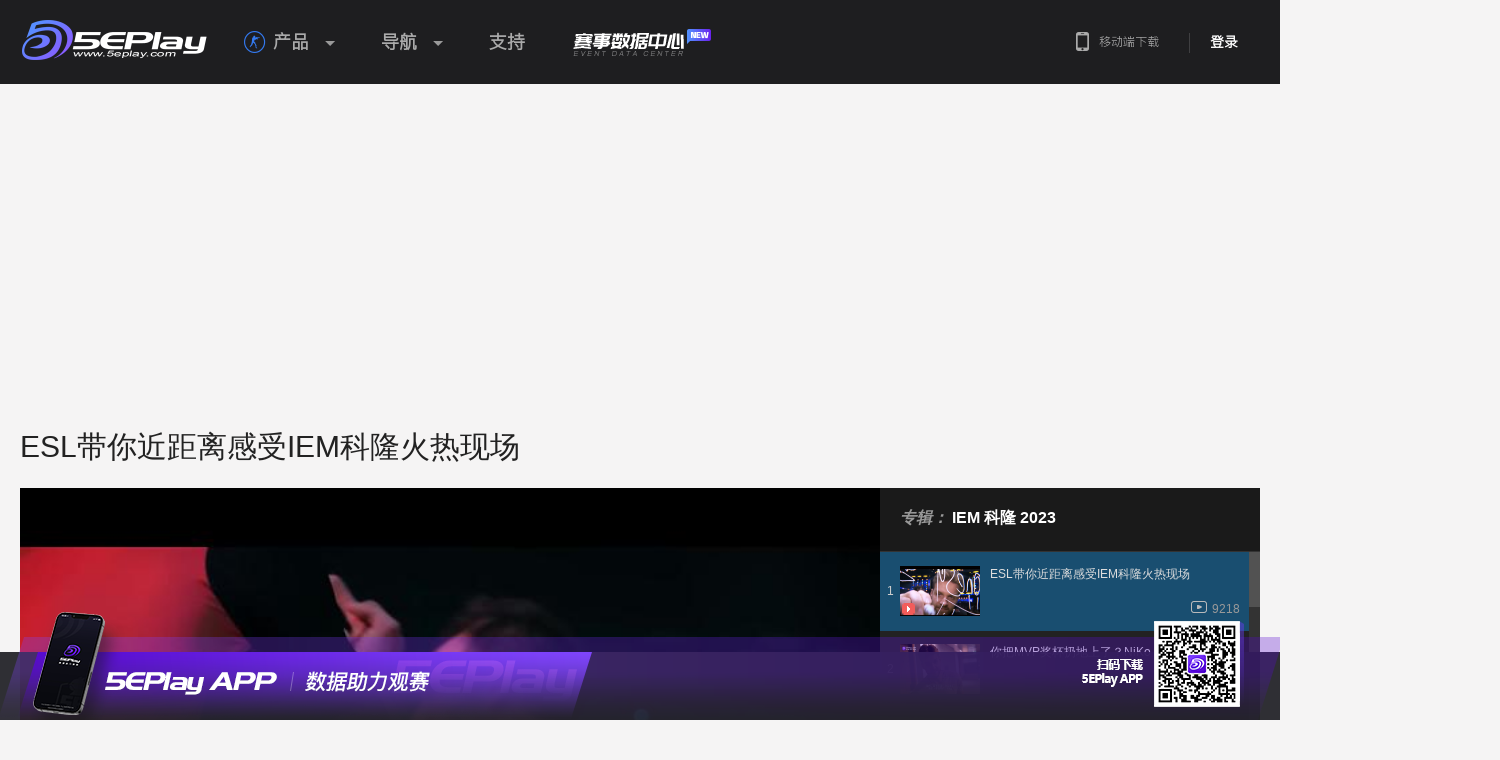

--- FILE ---
content_type: text/html
request_url: https://s1-static.msstatic.com/vod-player-360/index.html?version=1&id=913032660
body_size: 673
content:
<!DOCTYPE html>
<html>
  <head>
    <meta charset="utf-8" />
    <meta
      name="viewport"
      content="width=device-width, initial-scale=1, maximum-scale=1, minimum-scale=1, user-scalable=no"
    />
    <link
      rel="shortcut icon"
      type="image/x-icon"
      href="https://www.huya.com/favicon.ico"
    />
    <link rel="stylesheet" href="umi.css" />
    <script>
      window.routerBase = "/vod-player-360/";
    </script>
    <script>
      //! umi version: 3.5.27
    </script>
    <script>
      window.performanceInfo = {
        _hmt: [],
        whiteScreenTime: +new Date(),
        firstScreenTime: 0,
        reportFirstScreenTime: function () {
          window.performanceInfo.firstScreenTime = +new Date();
          try {
            window.HUYASdk &&
              HUYASdk.eventReport({
                event: {
                  timestamp: Date.now(),
                  status: "0",
                  code: "200",
                  targetName: "pageLoadSuccess",
                },
              });
          } catch (e) {}
        },
      };
      /*<prod>*/
      (function () {
        var report = document.createElement("script");
        // 一小时自更新一次
        var date = new Date();
        date.setMinutes(0);
        date.setSeconds(0);
        date.setMilliseconds(0);
        date = date.getTime();
        report.src =
          "https://a.msstatic.com/huya/hd/cdn_libs/performance_report-min.js?version=" +
          date;
        var s = document.getElementsByTagName("script")[0];
        s.parentNode.insertBefore(report, s);
      })();

      window.performanceInfo.pageTimeOut = 10000;
      window.performanceInfo.apiTimeOut = 10000;
      window.performanceInfo.pageview = "huya-vod-player";
      window.performanceInfo.subPageview = "360";

      if (window.addEventListener) {
        window.addEventListener("DOMContentLoaded", function () {
          if (window.performanceInfo) {
            window.performanceInfo.reportFirstScreenTime();
          }
        });
      }
    </script>
  </head>
  <body>
    <div id="root"></div>

    <script>
      if (
        typeof window.performanceInfo === "object" &&
        typeof window.performanceInfo.reportFirstScreenTime === "function"
      ) {
        window.performanceInfo.reportFirstScreenTime();
      }
    </script>
    <script src="umi.js"></script>
  </body>
</html>


--- FILE ---
content_type: application/javascript; charset=utf-8
request_url: https://a.msstatic.com/huya/hd/cdn_libs/page-smoothness-1.2.1.js
body_size: 2058
content:
var PageSmoothness=function(t){"use strict";var e=function(){function t(t){void 0===t&&(t=1e4),this.arr=[],this.init(t)}return Object.defineProperty(t.prototype,"length",{get:function(){return this.arr.length},enumerable:!1,configurable:!0}),t.prototype.init=function(t){if("number"==typeof t)this.maxLength=t,this.strategy="slide";else{if("object"!=typeof t)throw new Error("[LimitArray/init]: resolve opts fail, it should be an object or number.");this.maxLength=t.maxLength,this.strategy=t.strategy}},t.prototype.get=function(t){return this.arr[t]},t.prototype.pop=function(){return this.arr.pop()},t.prototype.shift=function(){return this.arr.shift()},t.prototype.splice=function(t,e){return this.arr.splice(t,e)},t.prototype.slice=function(t,e){return this.arr.splice(t,e)},t.prototype.push=function(t){var e=this.strategy;return this.length>=this.maxLength?"block"===e||"slide"===e&&(this.shift(),this.arr.push(t)):this.arr.push(t),this.length},t}(),n=function(){function t(){this.isActive=!0}return t.prototype.watch=function(){var t=this;"undefined"!=typeof document&&(this.watching=!0,this.cbRef=function(){document.hidden?t.isActive=!1:t.isActive=!0},document.addEventListener("visibilitychange",this.cbRef))},t.prototype.unWatch=function(){this.watching&&(document.removeEventListener("visibilitychange",this.cbRef),this.watching=!1)},t.prototype.active=function(){return this.isActive},t}(),i=function(){function t(){this.name="fps",this.fpsList=new e(1e3),this.frameCount=0,this.lastTime=null,this.pageActiveWatcher=new n,this.pageActiveWatcher.watch()}return t.prototype.onCalc=function(){var t=this.pageActiveWatcher,e=this.lastTime;if(null!=e){var n=this.fpsList;this.frameCount++;var i=performance.now(),r=i-e;if(r>=1e3){var o=1e3*this.frameCount/r;t.active()?n.push(Math.min(60,Math.round(o))):console.log("not collect it"),this.frameCount=0,this.lastTime=i}}else this.lastTime=performance.now()},t.prototype.getCollectCount=function(t){var e=this.fpsList.length;return null!=t&&!isNaN(t)&&t>0&&(e=t),e},t.prototype.collect=function(t){var e=this.fpsList,n=this.getCollectCount(t),i=Math.min(n,e.length);return e.splice(0,i)},t.prototype.removeEffect=function(){this.pageActiveWatcher.unWatch()},t}(),r=function(){function t(){this.name="jank",this.jankList=new e(1e3),this.preList=new e(3),this.lastTime=null,this.startTime=null,this.lastPerSecTime=null,this.jankListPerSec=new e(1e3)}return t.prototype.onCalc=function(){var t=this.lastTime;if(null==t){var e=performance.now();return this.lastTime=e,this.startTime=e,void(this.lastPerSecTime=e)}var n=performance.now(),i=Math.round(n-t);this.evaluate(i,n),this.lastTime=n},t.prototype.evaluate=function(t,e){var n=this.preList;if(3===n.length){var i=2*Math.round((n.get(0)+n.get(1)+n.get(2))/3);(this.isJank(t,i)||this.isBigJank(t,i))&&this.jankListPerSec.push(t),n.push(t),e-this.lastPerSecTime>=1e3&&(this.jankList.push(this.jankListPerSec.splice(0,this.jankListPerSec.length)),this.lastPerSecTime=e)}else n.push(t)},t.prototype.isJank=function(t,e){return t>e&&t>83&&t<125},t.prototype.isBigJank=function(t,e){return t>e&&t>=125},t.prototype.collect=function(){var t=this.startTime,e=this.jankListPerSec;if(null!=t){e.length>0&&this.jankList.push(e.splice(0,e.length));var n=performance.now(),i=Math.round(n-t);return this.startTime=n,{jankList:this.jankList.splice(0,this.jankList.length),totalTime:i}}},t.prototype.removeEffect=function(){},t}(),o="@huyafed/page-smoothness",s=null,a=function(){function t(){this.tasks=[],this.isValid=!1,this.errorMap=new Map,this.performance=false,"undefined"!=typeof window&&"function"==typeof window.requestAnimationFrame?this.isValid=!0:console.warn("[".concat(o,"]: not support extra env except brower."))}return t.getInstance=function(){return null!==s?s:s=new t},t.prototype.add=function(t){this.tasks.length>2?console.warn("[".concat(o,"]: already overflow max task count")):this.tasks.push(t)},t.prototype.remove=function(t){if(null==t)this.tasks=[];else{var e=this.tasks.findIndex((function(e){return e.id===t}));e>-1&&this.tasks.splice(e,1)}},t.prototype.run=function(t){var e=this.errorMap;if(null==e.get(t.id))try{t.action()}catch(n){e.set(t.id,{error:n,taskId:t.id,reported:!0}),console.error("[".concat(o,"/FrameConsumer]: task '").concat(t.id,"' was occured error: \n").concat(n))}},t.prototype.stop=function(){this.isValid=!1},t.prototype.schedule=function(){var t=this,e=this.performance,n=this.tasks,i="[FrameConsumer/schedule/performance]";this.isValid&&window.requestAnimationFrame((function(){var r=n[0],o=n[1];e&&console.time(i),null!=r&&t.run(r),null!=o&&t.run(o),e&&console.timeEnd(i),t.schedule()}))},t}(),c=function(t,e){return c=Object.setPrototypeOf||{__proto__:[]}instanceof Array&&function(t,e){t.__proto__=e}||function(t,e){for(var n in e)Object.prototype.hasOwnProperty.call(e,n)&&(t[n]=e[n])},c(t,e)};function h(t,e){if("function"!=typeof e&&null!==e)throw new TypeError("Class extends value "+String(e)+" is not a constructor or null");function n(){this.constructor=t}c(t,e),t.prototype=null===e?Object.create(e):(n.prototype=e.prototype,new n)}var u=function(){return u=Object.assign||function(t){for(var e,n=1,i=arguments.length;n<i;n++)for(var r in e=arguments[n])Object.prototype.hasOwnProperty.call(e,r)&&(t[r]=e[r]);return t},u.apply(this,arguments)},l=function(){function t(t){this.evetName="persist",this.lastTime=0,this.threshold=5e3,this.opts=t}return t.prototype.onFrameCb=function(){var t=this.lastTime,e=this.threshold,n=this.opts;if(null!=t){var i=performance.now(),r=5e3===e;i-t>=e&&(this.reset(i),n.onReport(e,r))}else this.lastTime=performance.now()},t.prototype.reset=function(t){this.lastTime=t,this.threshold=2e4},t}();!function(t){function e(e){var n=t.call(this,{onReport:function(t,i){var r=Math.round(t/1e3);if(r>0){var o=n.calculator.collect(r);e.onReport({type:n.evetName,data:o,first:i})}else console.warn("[FPSReporter/onReport]: invalid threshold -> ".concat(t))}})||this;return n.evetName="fps",n.calculator=new i,n}h(e,t),e.prototype.onFrameCb=function(){this.calculator.onCalc(),l.prototype.onFrameCb.call(this)}}(l),function(t){function e(e){var n=t.call(this,{onReport:function(t,i){var r=n.calculator.collect();r&&e.onReport(u({type:n.evetName,first:i},r))}})||this;return n.evetName="jank",n.calculator=new r,n}h(e,t),e.prototype.onFrameCb=function(){this.calculator.onCalc(),l.prototype.onFrameCb.call(this)}}(l);var p=function(){function t(t){this.watching=!1,this.frameConsumer=a.getInstance(),this.calcList=[new i,new r],this.init(t)}return t.prototype.init=function(t){for(var e=this.frameConsumer,n=this.calcList,i=t.reporter,r=function(t){var r=n[t];i.addTask((function(t){var e=t.duration,n=Math.round(e/1e3),i=r.collect(n);return{type:r.name,detail:i}})),e.add({id:r.name,action:function(){r.onCalc()}})},o=0;o<n.length;o++)r(o)},t.prototype.watch=function(){this.watching||(this.frameConsumer.schedule(),this.watching=!0)},t.prototype.close=function(){var t=this.calcList;this.frameConsumer.stop();for(var e=0;e<t.length;e++){t[e].removeEffect()}},t}();return t.PageSmoothness=p,t.default=p,Object.defineProperty(t,"__esModule",{value:!0}),t}({});

--- FILE ---
content_type: application/javascript
request_url: https://static-jw.msstatic.com/rp/ya-huya.finall.min.js
body_size: 15447
content:
/*!2021-03-30 15:18:46 */
!function(){var yaparameter,yautil,yacookie,yauuid,yasysinfo,yasessionData,yadataStorage,yahiidologic,yaconfig,yaanalytics,yatimer,yadateFormat,yamd5,yareportSender,yaClass,yabaseReport,yaTimer,yahuyaReport,yacore,ya;yaparameter=function(){var a=function(){this.initialize()};return a.prototype={constructor:a,initialize:function(){this.data={},this.size=0},add:function(a,b){a in this.data||this.size++,this.data[a]=b},get:function(a){return this.data[a]},remove:function(a){a in this.data&&(delete this.data[a],this.size--)},addAll:function(b){if(b instanceof a)for(var c in b.data)this.add(c,b.get(c))},addAllIfNoExist:function(b){if(b instanceof a)for(var c in b.data)c in this.data||this.add(c,b.get(c))},containsKey:function(a){return a in this.data},containsValue:function(a){for(var b in this.data)if(this.get(b)===a)return!0;return!1},removeAll:function(b){if(b instanceof a)for(var c in b.data)this.remove(c)},toString:function(a){var b="",c="";for(var d in this.data)if("act"!=d){""!=b&&(b+="&");var e=a?encodeURIComponent(this.data[d]):this.data[d];b+=d+"="+e}else c=this.data[d];return c&&(b="act="+c+"&"+b),b}},a}(),yautil=function(a){var b={trim:function(a){return a.replace(/(^\s*)|(\s*$)/g,"")},replaceBlank:function(a){var b=a.toString();return b=b.replace(/ /g,""),b=b.replace(/&nbsp;/g,""),b=b.replace(/&/g,"|||"),b=b.replace(/r/g,"")},isNotBlank:function(a){return""!==this.trim(a)},isBlank:function(a){return!this.isNotBlank(a)},contains:function(a,b){return a.indexOf(b)>-1},startWith:function(a,b){return!b||0===a.length||b.length>a.length?!1:a.substring(0,b.length)===b?!0:!1},encode:function(a){return encodeURIComponent(a)},decode:function(a){return decodeURIComponent(a)},parseToInt:function(a){return isNaN(parseInt(a))?0:parseInt(a)},getQueryParam:function(b){var c=new a;if(!b)return c;for(var d=this.decode(b).replace("?","?&").split("&"),e=0;e<d.length;e++){var f=d[e].split("=");!f||f.length<2||c.add(f[0],f[1])}return c},getUrlDomain:function(a){if(!a)return document.domain;var b=/.*\:\/\/([^\/]*).*/,c=a.match(b),d="";return"undefined"!=typeof c&&null!=c&&(d=c[1]),d},getURILocation:function(a){return this.isURL(a)?a.replace(/(.*\.[\w-]+\/){0,}([^\?]+).*/gi,"$2"):""},isURL:function(a){var b=/^((http|https|ftp):\/\/)?(\w(\:\w)?@)?([0-9a-z_-]+\.)*?([a-z0-9-]+\.[a-z]{2,6}(\.[a-z]{2})?(\:[0-9]{2,6})?)((\/[^?#<>\/\\*":]*)+(\?[^#]*)?(#.*)?)?$/i;return b.test(a)},extractByCutPrefix:function(a,b){return!a instanceof String||!this.startWith(a,b)?a:a.substring(b.length,a.length)},getYaParamByPrefix:function(b,c,d){var e=new a;if(b)for(var f in b.data)this.startWith(f,c)?e.add(this.extractByCutPrefix(f,c),b.get(f)):d&&e.add(f,b.get(f));return e},consoleLog:function(a){try{}catch(b){}}};return b}(yaparameter),yacookie=function(a){var b={init:"",getCookieValue:function(b){var c=document.cookie.indexOf(";",b);return-1==c&&(c=document.cookie.length),a.decode(document.cookie.substring(b,c))},getCookie:function(b){var c=document.cookie.match(new RegExp("(^| )"+b+"=([^;]*)(;|$)"));return null!=c?a.decode(c[2]):null},getCookie_mid:function(a){return this.getCookie(a)},getCookiesObj:function(){var a={};if(document.cookie){var b=document.cookie.split("; ");for(var c in b){var d=b[c].indexOf("="),e=b[c].substr(0,d),f=b[c].substr(d+1,b[c].length);a[e]=f}}return a},getCookieLength:function(){var a=this.getCookiesObj(),b=0;for(var c in a)b++;return b},getExpires:function(a){var b=new Date;return b.setTime(b.getTime()+a),b},deleteCookie:function(a){this.setCookie(a,"",0)},setCookie:function(b,c,d){var e=document.getElementById("yaScript"),f=e?e.getAttribute("domain"):"",g=f?f:document.domain.indexOf(".huya.info")>0?".huya.info":".huya.com",c=b+"="+a.encode(c)+"; domain="+g+"; path=/;";d>0&&(c+=" expires="+this.getExpires(d).toGMTString()),document.cookie=c}};return b}(yautil),yauuid=function(){var a={generate32:function(){var a=new Date(1582,10,15,0,0,0,0),b=new Date,c=b.getTime()-a.getTime(),d="",e=this.generateBits(c,0,31),f=this.generateBits(c,32,47),g=this.generateBits(c,48,59)+"1",h=this.generateBits(this.rand(4095),0,7),i=this.generateBits(this.rand(4095),0,7),j=this.generateBits(this.rand(8191),0,7)+this.generateBits(this.rand(8191),8,15)+this.generateBits(this.rand(8191),0,7)+this.generateBits(this.rand(8191),8,15)+this.generateBits(this.rand(8191),0,15);return e+d+f+d+g+d+h+i+d+j},generateBits:function(a,b,c){var d=this.returnBase(a,16),e=new Array,f="",g=0;for(g=0;g<d.length;g++)e.push(d.substring(g,g+1));for(g=Math.floor(b/4);g<=Math.floor(c/4);g++)f+=e[g]&&""!=e[g]?e[g]:"0";return f},returnBase:function(a,b){var c=["0","1","2","3","4","5","6","7","8","9","A","B","C","D","E","F","G","H","I","J","K","L","M","N","O","P","Q","R","S","T","U","V","W","X","Y","Z"];if(b>a)var d=c[a];else{var e=""+Math.floor(a/b),f=a-e*b;if(e>=b)var d=this.returnBase(e,b)+c[f];else var d=c[e]+c[f]}return d},rand:function(a){return Math.floor(Math.random()*a)}};return a}(),yasysinfo=function(UTIL){var SysInfo={getOS:function(){var a=navigator.userAgent.toLowerCase(),b=navigator.platform,c="Win32"===b||"Windows"===b,d="Mac68K"===b||"MacPPC"===b||"Macintosh"===b||"MacIntel"===b,e="X11"===b&&!c&&!d,f=String(b).indexOf("Linux")>-1,g="android"===a.match(/android/i);if(d)return"Mac";if(e)return"Unix";if(f)return g?"Android":"Linux";if(c){var h={ce:"WindowsMobile",mobile:"WindowsMobile","nt 5.0":"Windows2000","nt 5.1":"WindowsXP","nt 5.2":"Windows2003","nt 6.0":"WindowsVista","nt 6.1":"Windows7","nt 6.2":"Windows8","nt 10.0":"Windows10",2000:"Windows2000",xp:"WindowsXP",2003:"Windows2003",vista:"WindowsVista",7:"Windows7",8:"Windows8",10:"Windows10"};for(var i in h)if(a.indexOf("windows "+i)>-1)return h[i]}return"unknown"},getBrowerVersion:function(){var a,b="unknown",c=navigator.userAgent.toLowerCase();return(a=c.match(/msie ([\d.]+)/))?b=a[0]:(a=c.match(/firefox\/([\d.]+)/))?b=a[0]:(a=c.match(/yye\/([\d.]+)/))?b=a[0]:(a=c.match(/chrome\/([\d.]+)/))?b=a[0]:(a=c.match(/opera.([\d.]+)/))?b=a[0]:(a=c.match(/version\/([\d.]+).*safari/))?b=a[0]:0,b},getFlashVersion:function(){var f="0",n=navigator;if(n.plugins&&n.plugins.length){for(var ii=0;ii<n.plugins.length;ii++)if(-1!=n.plugins[ii].name.indexOf("Shockwave Flash")){f=n.plugins[ii].description.split("Shockwave Flash ")[1];break}}else if(window.ActiveXObject)for(var ii=10;ii>=2;ii--)try{var fl=eval("new ActiveXObject('ShockwaveFlash.ShockwaveFlash."+ii+"');");if(fl){f=ii+".0";break}}catch(e){}return UTIL.replaceBlank(f)}};return SysInfo}(yautil),yasessionData=function(a,b,c,d,e){var f={defaultSessionIdKey:"product",_yasdatas:"_yasdatas_",_yasids:"_yasids",sessionIds:new a,sDataQueue:new Array,separator:"",add:function(d,e,f){var g={pro:"",cha:"",rso:""},h=b.getQueryParam(e),i=new a;for(var j in g)i.add(j,h.get(j));var k=new a;k.add(d,e),this.sDataQueue.push(k),1==f&&c.setCookie(this._yasdatas+d,i.toString(),-1)},get:function(b){for(var c=null,e=0;e<this.sDataQueue.length;e++)this.sDataQueue[e]instanceof a&&this.sDataQueue[e].containsKey(b)&&(c=this.sDataQueue[e]);if(c instanceof a)return c.get(b);if(null==c){var f=this.getCCParam(this._yasdatas+b);f&&f.size>1&&(f.add("act","/session_data"),f.add("session_id",b),f.addAll(d.getBaseClientInfo()),this.add(b,f.toString()),c=f.toString())}return c},list:function(){var b=new Array,c=new Array,d=this.separator,e=new a;e.addAll(this.sessionIds),e.addAll(this.getCCParam(this._yasids));var f=5;for(var g in e.data){var h=this.get(e.get(g));h&&c.push(h),i%f==0&&(b.push(c.join(d)),c=[])}return b.push(c.join(d)),b},getCCParam:function(a){return b.getQueryParam(this.getCCValue(a))},getCCValue:function(a){return c.getCookie(a)},generateSessionId:function(b,d){var f=b?b.toLowerCase():this.defaultSessionIdKey,g=e.generate32();if(this.sessionIds.add(f,g),1==d){var h=this.getCCParam(this._yasids);if(!h)var h=new a;h.add(f,g),c.setCookie(this._yasids,h.toString(),-1),c.setCookie("rep_cnt",1,-1)}return g},getSessionId:function(a,b){var c=a?a.toLowerCase():this.defaultSessionIdKey,d=this.sessionIds.get(c);if(!d||b){var e=this.getCCParam(this._yasids);d=e.get(c),d&&this.sessionIds.add(c,d)}return d},getSessionIdAndGenIfNotExist:function(a,b,c){var d=this.getSessionId(a,c);return d||(d=this.generateSessionId(a,b)),d}};return f}(yaparameter,yautil,yacookie,yaconfig,yauuid),yadataStorage=function(){var a={domain:"huya.com",create:function(){if(!window.localStorage&&!this.instance)try{var a=document.createElement("input");a.type="hidden",a.style.display="none",a.addBehavior("#default#userData"),document.getElementsByTagName("head")[0].appendChild(a),this.instance=a}catch(b){return!1}return!0},set:function(a,b,c){if(window.localStorage)window.localStorage.setItem(a,b);else if(this.create()){var d=new Date,e=this.domain,f=this.instance;d.setTime(d.getTime()+c),f.expires=d.toUTCString(),f.load(e),f.setAttribute(a,b),f.save(e)}},get:function(a){if(window.localStorage)return window.localStorage.getItem(a);if(this.create()){var b=this.instance;return b.load(this.domain),b.getAttribute(a)}return null},remove:function(a){if(window.localStorage)window.localStorage.removeItem(a);else if(this.create()){var b=this.domain,c=this.instance;c.load(b),c.removeAttribute(a),c.save(b)}}};return window.dataStorage=a,a}(),yahiidologic=function(){var hiidoLogic={getCookie:function(a){var b=document.cookie.indexOf(a+"="),c=b+a.length+1;if(!b&&a!=document.cookie.substring(0,a.length))return null;if(-1==b)return null;var d=document.cookie.indexOf(";",c);return-1==d&&(d=document.cookie.length),unescape(document.cookie.substring(c,d))},setCookie:function(a,b,c,d,e,f){var g=new Date;g.setTime(g.getTime()),c&&(c=1e3*c*60*60*24);var h=new Date(g.getTime()+c);document.cookie=a+"="+escape(b)+(c?";expires="+h.toGMTString():"")+(d?";path="+d:"")+(e?";domain="+e:"")+(f?";secure":"")},setCookieWrap:function(a,b){a&&b&&this.setCookie(a,b,700,"/",".huya.com")},getUid:function(){var a=this.getCookie("ya_ui");return a||(a=Math.random(),this.setCookieWrap("ya_ui",a)),a},getUidOwn:function(){var a=this.getCookie("ya_uid");return a||(a=Math.random(),this.setCookieWrap("ya_uid",a)),a},getBs:function(){var a=0,b=navigator.userAgent.toLowerCase();return a=-1!=b.indexOf("maxthon")?31:-1!=b.indexOf("tencent")||-1!=b.indexOf("qqbrowser")?32:-1!=b.indexOf("theworld")?33:/se (\d+).x metasr/.test(b)?34:-1!=b.indexOf("360se")?35:-1!=b.indexOf("115")?36:-1!=b.indexOf("155")?37:/trident.*rv:11\./i.test(b)?11:/edge/i.test(b)?46:-1!=b.indexOf("firefox")?20:-1!=b.indexOf("opera")||/opr\//.test(b)?21:-1!=b.indexOf("lbbrowser")||-1!=b.indexOf("liebao")?44:-1!=b.indexOf("ubrowser")?47:-1!=b.indexOf("chrome")?22:-1!=b.indexOf("ucweb")||-1!=b.indexOf("ucbrowser")?25:-1!=b.indexOf("adobeair")?24:-1!=b.indexOf("netscape")?38:-1!=b.indexOf("lunascape")?39:-1!=b.indexOf("bidubrowser")?40:-1!=b.indexOf("360ee")?41:-1!=b.indexOf("myie")?42:-1!=b.indexOf("taobrowser")?43:-1!=b.indexOf("2345explorer")?45:/safari/.test(b)&&-1!=b.indexOf("mac")?23:/msie/.test(b)?b.indexOf("msie 6")>-1?6:b.indexOf("msie 7")>-1?7:b.indexOf("msie 8")>-1?8:b.indexOf("msie 9")>-1?9:b.indexOf("msie 10")>-1?10:5:0},getMobile:function(){var a=0,b=navigator.userAgent.toLowerCase();return-1!=b.indexOf("iphone")?a=21:-1!=b.indexOf("ipad")?a=22:-1!=b.indexOf("ipod")?a=23:-1!=b.indexOf("blackberry")?a=31:-1!=b.indexOf("nokia")?a=32:-1!=b.indexOf("sonyericsson")?a=33:-1!=b.indexOf("mot")?a=34:-1!=b.indexOf("sec")||-1!=b.indexOf("samsung")?a=35:-1!=b.indexOf("-sgh")?a=35:-1!=b.indexOf("mi-")||-1!=b.indexOf("xiaomi")?a=47:-1!=b.indexOf("zte")?a=48:-1!=b.indexOf("huawei ")?a=50:-1!=b.indexOf("coolpad ")?a=51:-1!=b.indexOf("dopod")||-1!=b.indexOf("htc")?a=36:-1!=b.indexOf("philips")?a=37:-1!=b.indexOf("lenovo")?a=38:-1!=b.indexOf("nec")?a=39:-1!=b.indexOf("sharp")?a=40:-1!=b.indexOf("palm")?a=41:-1!=b.indexOf("panasonic")?a=42:-1!=b.indexOf("meizu")||-1!=b.indexOf("mx4")?a=43:-1!=b.indexOf("alcatel")?a=44:-1!=b.indexOf("benq")?a=45:-1!=b.indexOf("lg")?a=46:-1!=b.indexOf("sie")&&-1==b.indexOf("msie")?a=52:-1!=b.indexOf("amoi")?a=97:-1!=b.indexOf("bird")?a=98:-1!=b.indexOf("tcl")?a=99:-1!=b.indexOf("nexus")?a=100:-1!=b.indexOf("smartisan")?a=101:-1!=b.indexOf("vivo")?a=102:-1!=b.indexOf("daxian")||-1!=b.indexOf("dx")?a=103:-1!=b.indexOf("telson")?a=104:-1!=b.indexOf("haier")?a=105:-1!=b.indexOf("cect")?a=106:-1!=b.indexOf("dbtel")?a=107:-1!=b.indexOf("oppo")?a=108:-1!=b.indexOf("konka")?a=109:-1!=b.indexOf("changhong")?a=110:-1!=b.indexOf("malata")?a=120:-1!=b.indexOf("ktouch")||-1!=b.indexOf("tianyu")?a=111:-1!=b.indexOf("pantech")?a=112:-1!=b.indexOf("eastcom")?a=113:-1!=b.indexOf("doov")?a=114:-1!=b.indexOf("nubia")?a=115:-1!=b.indexOf("oneplus")?a=116:-1!=b.indexOf("gionee")?a=117:-1!=b.indexOf("asus")?a=118:-1!=b.indexOf("koobee")?a=119:-1!=b.indexOf("curl")||-1!=b.indexOf("crul")||-1!=b.indexOf("wget")?a=80:-1!=b.indexOf("googlebot")?a=91:-1!=b.indexOf("baidu")&&-1!=b.indexOf("ider")?a=92:-1!=b.indexOf("soso")&&-1!=b.indexOf("ider")?a=93:-1!=b.indexOf("youdaobot")||-1!=b.indexOf("yodaobot")?a=94:-1!=b.indexOf("msnbot")||-1!=b.indexOf("bing")?a=95:-1!=b.indexOf("sogou")&&-1!=b.indexOf("ider")?a=96:(-1!=b.indexOf("bot")||-1!=b.indexOf("spider")||-1!=b.indexOf("sprider")||-1!=b.indexOf("crawler")||-1!=b.indexOf("slurp"))&&(a=90),a},getOs:function(){var a=0,b=navigator.userAgent.toLowerCase();return-1!=b.indexOf("win")?a=b.indexOf("windows ce")>-1?23:b.indexOf("windows nt 5.0")>-1||b.indexOf("windows 2000")>-1?4:b.indexOf("windows nt 5.1")>-1||b.indexOf("windows xp")>-1?2:b.indexOf("windows nt 5.2")>-1||b.indexOf("windows 2003")>-1?3:b.indexOf("windows nt 6.0")>-1||b.indexOf("windows vista")>-1?1:b.indexOf("windows nt 6.1")>-1||b.indexOf("windows 2008")>-1||b.indexOf("windows 7")>-1?21:b.indexOf("windows nt 6.2")>-1||b.indexOf("windows nt 6.3")>-1||b.indexOf("windows 8")>-1?22:b.indexOf("windows nt 7.0")>-1||b.indexOf("windows nt 6.4")>-1||b.indexOf("windows 9")>-1||b.indexOf("threshold")>-1?33:b.indexOf("windows nt 10.")>-1?34:b.indexOf("windows phone")>-1?32:8:-1!=b.indexOf("mac")?a=13:-1!=b.indexOf("cros")||-1!=b.indexOf("chromeos")?a=24:-1!=b.indexOf("android")?a=-1!=b.indexOf("xiaomi")||-1!=b.indexOf("miui")?28:-1!=b.indexOf("huawei")?29:-1!=b.indexOf("smartisan")?30:-1!=b.indexOf("oppo")?31:25:-1!=b.indexOf("bb10")?a=35:-1!=b.indexOf("series60")?a=26:-1!=b.indexOf("symbian")||-1!=b.indexOf("series")?a=27:-1!=b.indexOf("unix")||-1!=b.indexOf("sunos")||-1!=b.indexOf("bsd")||-1!=b.indexOf("x11")?a=11:(-1!=b.indexOf("linux")||-1!=b.indexOf("redhat")||-1!=b.indexOf("ubuntu"))&&(a=12),a},getAti:function(){var a=new Date,b=a.getFullYear(),c=a.getMonth()+1,d=a.getDate(),e=a.getHours(),f=a.getMinutes(),g=a.getSeconds();return[b,c,d,e,f,g].join("")},report:function(){var _this=this;!function(){function hiidov3(){function getSp(a){return a=1024.768==a?1:800.6==a?2:1280.1024==a?3:1440.9==a?4:1152.864==a?5:1280.8==a?6:1280.768==a?7:1600.12==a?8:1680.105==a?10:1600.1024==a?11:1920.12==a?12:1280.96==a?13:1280.72==a?14:1360.768==a?15:960.6==a?16:1400.105==a?17:1600.9==a?18:640.48==a?19:1152.72==a?20:1088.612==a?21:1920.108==a?22:1920.144==a?23:2048.1152==a?24:2048.1536==a?25:2560.16==a?26:2560.2048==a?27:800.48==a?28:640.35==a?29:320.24==a?30:1366.768==a?31:480.32==a?32:1080.1024==a?33:960.64==a?34:1136.64==a?35:2560.144==a?36:2048.108==a?37:3200.2==a?38:3200.2048==a?39:3200.24==a?40:2880.18==a?41:3840.216==a?42:3840.24==a?43:4096.216==a?44:4096.3112==a?45:3656.2664==a?46:720.348==a?47:720.35==a?48:720.36==a?49:5120.4096==a?50:6400.4096==a?51:6400.48==a?52:7680.48==a?53:7680.432==a?54:720.576==a?55:720.48==a?56:720.486==a?57:648.486==a?58:0}function UL(a){var b=/(\w+):\/\/([\w.-]+)(?::\d+)?\/(\S*)/,c=a.match(b);if(null!=c){var d=(c[0],c[1],c[2]),e=c[3];return"localhost"!=d?{host:d,path:e}:!1}return!1}function HQ(a,b){if(-1!=a.indexOf("weibo")||-1!=a.indexOf("qq")||-1!=a.indexOf("163")||-1!=a.indexOf("sohu"))var c,d=new RegExp("(^|)"+b+"[/|=]([^&]*)(&?|$)","gi").exec(a);else var c,d=new RegExp("(^|)"+b+"=([^&]*)(&|$)","gi").exec(a);return(c=d)?c[2]:"0"}function getDomain(a){function b(a,b){this.n=a,this.k=b}var c="",d="",e="",f="";if(a)for(var g=new Array(new b("duowan.com",""),new b("yy.com","@yy"),new b("yy.tv","@yytv"),new b("kuaikuai.cn","@kuaikuai"),new b("hiido.com","@hiido"),new b("hiido.cn","@hiidocn"),new b("hiido.net","@hiidonet"),new b("bengou.com","@bengou"),new b("5253.com","@5253"),new b("duowan.cn","@duowancn"),new b("zzvv.com","@zzvv"),new b("99d.com","@99d"),new b("sc2.com.cn","@sc2"),new b("100.com","@100"),new b("5153.com","@5153"),new b("huya.com","@huya"),new b("1931.com","@1931"),new b("fengkaobiguo.com","@fengkaobiguo"),new b("up24.com","@up24"),new b("edu24ol.com","@edu24ol"),new b("ruixueys.com","@ruixueys"),new b("hqgwy.cn","@hqgwy"),new b("erdmusic.com","@erdmusic"),new b("zhiniu8.com","@zhiniu8"),new b("100yy.com","@100yy")),h=a.split("."),i=0;i<g.length;i++){var j=g[i].n.split(".");if(a.indexOf(g[i].n)>-1){if(2==j.length&&3==h.length&&j[0]!=h[1])continue;c=g[i].n,d=g[i].k,e=g[i].n.split(".").length,f=2==h.length?"www":h[h.length-e-1];break}}return{dmn:c,dmk:d,dml:e,dsn:f}}function getCookie(a){var b=document.cookie.indexOf(a+"="),c=b+a.length+1;if(!b&&a!=document.cookie.substring(0,a.length))return null;if(-1==b)return null;var d=document.cookie.indexOf(";",c);return-1==d&&(d=document.cookie.length),unescape(document.cookie.substring(c,d))}function setCookie(a,b,c,d,e,f){var g=new Date;g.setTime(g.getTime()),c&&(c=1e3*c*60*60*24);var h=new Date(g.getTime()+c);document.cookie=a+"="+escape(b)+(c?";expires="+h.toGMTString():"")+(d?";path="+d:"")+(e?";domain="+e:"")+(f?";secure":"")}function isIP(a){if(!a)return!1;var b=/^(\d+)\.(\d+)\.(\d+)\.(\d+)$/g;return b.test(a)?RegExp.$1<256&&RegExp.$2<256&&RegExp.$3<256&&RegExp.$4<256?!0:void 0:!1}function RP(a){return a=String(a),a=a.replace(/ /g,""),a=a.replace(/&nbsp;/g,""),a=a.replace(/&/g,"|||"),a=a.replace(/r/g,"")}function GF(){var f="0",n=navigator;try{if(n.plugins&&n.plugins.length){for(var ii=0;ii<n.plugins.length;ii++)if(-1!=n.plugins[ii].name.indexOf("Shockwave Flash")){f=n.plugins[ii].description.split("Shockwave Flash ")[1];break}}else if(window.ActiveXObject)for(var ii=17;ii>=5;ii--)try{var fl=eval("new ActiveXObject('ShockwaveFlash.ShockwaveFlash."+ii+"');");if(fl){f=ii+".0";break}}catch(e){}}catch(e){}return RP(f)}function SL(){var a=0,b=navigator;try{if(b.plugins&&b.plugins.length){for(var c=0;c<b.plugins.length;c++)if(-1!=b.plugins[c].name.indexOf("Silverlight")){a=b.plugins[c].description.substring(0,3);break}}else if(window.ActiveXObject)for(var d=new ActiveXObject("AgControl.AgControl"),c=100;c>0;c--){var e=parseInt(c/10)+"."+parseInt(c%10);try{if(d.IsVersionSupported(e)){a=e;break}}catch(f){}}}catch(f){}return RP(a)}function getOs(){var a=0;return-1!=au.indexOf("win")?a=au.indexOf("windows ce")>-1?23:au.indexOf("windows nt 5.0")>-1||au.indexOf("windows 2000")>-1?4:au.indexOf("windows nt 5.1")>-1||au.indexOf("windows xp")>-1?2:au.indexOf("windows nt 5.2")>-1||au.indexOf("windows 2003")>-1?3:au.indexOf("windows nt 6.0")>-1||au.indexOf("windows vista")>-1?1:au.indexOf("windows nt 6.1")>-1||au.indexOf("windows 2008")>-1||au.indexOf("windows 7")>-1?21:au.indexOf("windows nt 6.2")>-1||au.indexOf("windows nt 6.3")>-1||au.indexOf("windows 8")>-1?22:au.indexOf("windows nt 7.0")>-1||au.indexOf("windows nt 6.4")>-1||au.indexOf("windows 9")>-1||au.indexOf("threshold")>-1?33:au.indexOf("windows nt 10.")>-1?34:au.indexOf("windows phone")>-1?32:8:-1!=au.indexOf("mac")?a=13:-1!=au.indexOf("cros")||-1!=au.indexOf("chromeos")?a=24:-1!=au.indexOf("android")?a=-1!=au.indexOf("xiaomi")||-1!=au.indexOf("miui")?28:-1!=au.indexOf("huawei")?29:-1!=au.indexOf("smartisan")?30:-1!=au.indexOf("oppo")?31:25:-1!=au.indexOf("bb10")?a=35:-1!=au.indexOf("series60")?a=26:-1!=au.indexOf("symbian")||-1!=au.indexOf("series")?a=27:-1!=au.indexOf("unix")||-1!=au.indexOf("sunos")||-1!=au.indexOf("bsd")||-1!=au.indexOf("x11")?a=11:(-1!=au.indexOf("linux")||-1!=au.indexOf("redhat")||-1!=au.indexOf("ubuntu"))&&(a=12),a}function getBs(){var a=0;return a=-1!=au.indexOf("maxthon")?31:-1!=au.indexOf("tencent")||-1!=au.indexOf("qqbrowser")?32:-1!=au.indexOf("theworld")?33:/se (\d+).x metasr/.test(au)?34:-1!=au.indexOf("360se")?35:-1!=au.indexOf("115")?36:-1!=au.indexOf("155")?37:/trident.*rv:11\./i.test(au)?11:/edge/i.test(au)?46:-1!=au.indexOf("firefox")?20:-1!=au.indexOf("opera")||/opr\//.test(au)?21:-1!=au.indexOf("lbbrowser")||-1!=au.indexOf("liebao")?44:-1!=au.indexOf("ubrowser")?47:-1!=au.indexOf("chrome")?22:-1!=au.indexOf("ucweb")||-1!=au.indexOf("ucbrowser")?25:-1!=au.indexOf("adobeair")?24:-1!=au.indexOf("netscape")?38:-1!=au.indexOf("lunascape")?39:-1!=au.indexOf("bidubrowser")?40:-1!=au.indexOf("360ee")?41:-1!=au.indexOf("myie")?42:-1!=au.indexOf("taobrowser")?43:-1!=au.indexOf("2345explorer")?45:/safari/.test(au)&&-1!=au.indexOf("mac")?23:/msie/.test(au)?au.indexOf("msie 6")>-1?6:au.indexOf("msie 7")>-1?7:au.indexOf("msie 8")>-1?8:au.indexOf("msie 9")>-1?9:au.indexOf("msie 10")>-1?10:5:0}function getMobile(){var a=0;return-1!=au.indexOf("iphone")?a=21:-1!=au.indexOf("ipad")?a=22:-1!=au.indexOf("ipod")?a=23:-1!=au.indexOf("blackberry")?a=31:-1!=au.indexOf("nokia")?a=32:-1!=au.indexOf("sonyericsson")?a=33:-1!=au.indexOf("mot")?a=34:-1!=au.indexOf("sec")||-1!=au.indexOf("samsung")?a=35:-1!=au.indexOf("-sgh")?a=35:-1!=au.indexOf("mi-")||-1!=au.indexOf("xiaomi")?a=47:-1!=au.indexOf("zte")?a=48:-1!=au.indexOf("huawei ")?a=50:-1!=au.indexOf("coolpad ")?a=51:-1!=au.indexOf("dopod")||-1!=au.indexOf("htc")?a=36:-1!=au.indexOf("philips")?a=37:-1!=au.indexOf("lenovo")?a=38:-1!=au.indexOf("nec")?a=39:-1!=au.indexOf("sharp")?a=40:-1!=au.indexOf("palm")?a=41:-1!=au.indexOf("panasonic")?a=42:-1!=au.indexOf("meizu")||-1!=au.indexOf("mx4")?a=43:-1!=au.indexOf("alcatel")?a=44:-1!=au.indexOf("benq")?a=45:-1!=au.indexOf("lg")?a=46:-1!=au.indexOf("sie")&&-1==au.indexOf("msie")?a=52:-1!=au.indexOf("amoi")?a=97:-1!=au.indexOf("bird")?a=98:-1!=au.indexOf("tcl")?a=99:-1!=au.indexOf("nexus")?a=100:-1!=au.indexOf("smartisan")?a=101:-1!=au.indexOf("vivo")?a=102:-1!=au.indexOf("daxian")||-1!=au.indexOf("dx")?a=103:-1!=au.indexOf("telson")?a=104:-1!=au.indexOf("haier")?a=105:-1!=au.indexOf("cect")?a=106:-1!=au.indexOf("dbtel")?a=107:-1!=au.indexOf("oppo")?a=108:-1!=au.indexOf("konka")?a=109:-1!=au.indexOf("changhong")?a=110:-1!=au.indexOf("malata")?a=120:-1!=au.indexOf("ktouch")||-1!=au.indexOf("tianyu")?a=111:-1!=au.indexOf("pantech")?a=112:-1!=au.indexOf("eastcom")?a=113:-1!=au.indexOf("doov")?a=114:-1!=au.indexOf("nubia")?a=115:-1!=au.indexOf("oneplus")?a=116:-1!=au.indexOf("gionee")?a=117:-1!=au.indexOf("asus")?a=118:-1!=au.indexOf("koobee")?a=119:-1!=au.indexOf("curl")||-1!=au.indexOf("crul")||-1!=au.indexOf("wget")?a=80:-1!=au.indexOf("googlebot")?a=91:-1!=au.indexOf("baidu")&&-1!=au.indexOf("ider")?a=92:-1!=au.indexOf("soso")&&-1!=au.indexOf("ider")?a=93:-1!=au.indexOf("youdaobot")||-1!=au.indexOf("yodaobot")?a=94:-1!=au.indexOf("msnbot")||-1!=au.indexOf("bing")?a=95:-1!=au.indexOf("sogou")&&-1!=au.indexOf("ider")?a=96:(-1!=au.indexOf("bot")||-1!=au.indexOf("spider")||-1!=au.indexOf("sprider")||-1!=au.indexOf("crawler")||-1!=au.indexOf("slurp"))&&(a=90),a}function searchEngine(){function a(a,b){this.s=a,this.k=b}var b=0,c=0;if(fd)for(var d=new Array(new a("baidu.com","wd|word|w"),new a("so.163.com","q"),new a("yahoo.com","p|q"),new a("etao.com","q"),new a("soso.com","w"),new a("google.","q"),new a("goso.cn","q"),new a("118114.cn","kw"),new a("sogou.com","query"),new a("vnet.cn","kw"),new a("iask.com","k"),new a("zhongsou.com","w|word"),new a("tom.com","w|word"),new a("youdao.com","q"),new a("alexa.com","q"),new a("bing.com","q"),new a("search.com","q"),new a("haosou.com","q"),new a("sm.cn","q"),new a("chinaso.com","q"),new a("soku.com","keyword"),new a("weibo.com","weibo|wb|user|pic|apps"),new a("qq.com","k"),new a("163.com","k"),new a("sohu.com","key")),e=d.length,f=0;e>f;f++){var g=f,h=d[f].s,i=!1;if(h.indexOf(",")>-1)for(var j=h.split(","),k=0;k<j.length;k++)fd.indexOf(j[k])>-1&&(i=!0);else fd.indexOf(h)>-1&&(i=!0);if(i){for(var l=d[f].k.split("|"),f=0;f<l.length;f++)if(0!=HQ(fs,l[f])){c=g+1,b=HQ(fs,l[f]);break}break}}return{skw:b,skn:c}}function getSNS(){return-1!=au.indexOf("micromessenger")?"weixin":-1!=au.indexOf("yixin")?"yixin":"null"}function _isArray(a){return"[object Array]"===Object.prototype.toString.call(a)}function in_array(a,b){for(var c in b)if(b[c]==a)return!0;return!1}function sync2Wui(a){wui=a,wui&&setCookie("hiido_wui",wui,1,"/","."+domainKey.dmn),hiidoT(wids)}function hiidoT(a){if(a.indexOf("undefined")>-1||""==wids)return!1;var b="http://ylog.hiido.com/j.gif?act=zhwebevent&bve="+_this.getBs()+"&os="+_this.getOs()+"&fla=Y&pro=testmid&actoin=/event&extra=session_id=1&domain="+encodeURIComponent(window.location.host)+"&sdk_ver=ya-testMid&dty=pas&eid=startup&mid="+ui+"&ati="+_this.getAti()+"&time=0&key=324338e05dd29f9a22e91c1c955df0cc&hiido_mid=&lla=zh-CN&sco=24&sre=1280.800&jav=0&coo=1&rso=&fve=20.00&rso_desc=&cha=web",c=new Image(1,1);c.src=b,c.onload=function(){}}var fs=document.referrer,mRfUL=UL(fs),fd=mRfUL?mRfUL.host:0,lh=mRfUL?escape(mRfUL.path):0;"undefined"==lh&&(lh=0);var ls=String(window.location.href),mLHUL=UL(ls),lsd=mLHUL?mLHUL.host:".";if("https:"==window.location.protocol&&(_hiidoHttpProtocol="https"),"."==lsd||isIP(lsd))return!1;var domainKey=getDomain(lsd);if(!domainKey.dmn)return!1;var nw=1;fs?lsd==fd&&(nw=2,lh=0):nw=0;var ap=navigator.appName,av=navigator.appVersion,au=navigator.userAgent.toLowerCase(),fl=parseInt(GF()),sl=parseInt(SL()),ss=parseInt(getOs()),bs=parseInt(getBs()),mb=parseInt(getMobile());if(Math.ceil(window.screen.width)>Math.ceil(window.screen.height))var sp=getSp(Math.ceil(window.screen.width)+"."+Math.ceil(window.screen.height));else var sp=getSp(Math.ceil(window.screen.height)+"."+Math.ceil(window.screen.width));var se=searchEngine(),wd=se.skw,sn=se.skn,sns=getSNS(),hiidoid=HQ(ls,"hiido"),userDate=new Date,wids="",syncUi=!1,syncWids=["_2b03681","_5bb57a0","_9bf4475","_0911446","_d59cdac","_99e3e3b"];try{if(_hiido_wid&&_isArray(_hiido_wid))for(var hid=0;hid<_hiido_wid.length;hid++)wids+=_hiido_wid[hid]+domainKey.dmk+"|",!syncUi&&in_array(_hiido_wid[hid],syncWids)&&(syncUi=!0)}catch(e){}var wui=getCookie("hiido_wui"),hiido_jsonpConfig={url:"http://uvstat.v.duowan.com/stat.php",callback:sync2Wui,data:{}},ui=getCookie("ya_uid");ui||(ui=Math.random(),setCookie("ya_uid",ui,700,"/","."+domainKey.dmn)),("undefined"==typeof _hiido_no||0!=_hiido_no)&&domainKey.dsn&&(wids+=domainKey.dsn+domainKey.dmk+"|");try{if(syncUi&&!wui&&"undefined"!=typeof jsonp&&jsonp instanceof Function)return jsonp(hiido_jsonpConfig),!1;hiidoT(wids)}catch(e){}}var _hiidoHttpProtocol="http",_hiidoHttpHost="ylog.hiido.com";try{hiidov3()}catch(e){}}()}};return hiidoLogic}(),yaconfig=function(a,b,c,d,e,f,g,h){var i={sdk_ver:"js-ya.huya-1.0",ap:navigator.appName,av:navigator.appVersion,ua:navigator.userAgent.toLowerCase(),cen:navigator.cookieEnabled?1:0,jen:navigator.javaEnabled()?1:0,lla:navigator.language?navigator.language:navigator.browserLanguage,sre:screen.width+"."+screen.height,sco:parseInt(screen.colorDepth)||parseInt(screen.pixelDepth),__yaParamPrex:"__ya",__yaOnerrorRetry:!1,__debug:!1,session_id2:d.generate32(),_yaDataCollectUrlOld:"https:"==document.location.protocol?"https://ylog.hiido.com/j.gif":"http://ylog.hiido.com/j.gif",_yaDataCollectUrl:"https:"==document.location.protocol?"https://ylog.huya.com/d.gif":"http://ylog.huya.com/d.gif"},j={_yaHuyaTestCookieKey:"__yamid_tt1",_yaMidCookieKey:"__yamid_new",_yaHuyaMidCookieKey:"__huyamid",_yaSessionMid:"__yasmid",_yaMidCookieTimeout:63072e6,setConfig:function(a){for(var b in a)"function"!=typeof a[b]&&(i[b]=a[b])},getConfig:function(a){return i[a]},initConfig:function(b){this.referrer=document.referrer,this.refrerrerParam=a.getQueryParam(this.referrer),this.yaLocation=window.location,this.locationParam=a.getQueryParam(this.yaLocation),this.setYaConfigParam(b)},getYaParam:function(){return a.getYaParamByPrefix(this.locationParam,i.__yaParamPrex)},getBaseClientInfo:function(){if(this.baseParam)return this.baseParam;var c=new b;c.add("mid",this.getYamid(this.locationParam.get("mid"))),c.add("bve",e.getBrowerVersion()),c.add("lla",i.lla),c.add("os",e.getOS()),c.add("sco",i.sco),c.add("sre",i.sre),c.add("fve",e.getFlashVersion()),c.add("jav",i.jen),c.add("coo",i.cen),c.add("domain",a.getUrlDomain()),c.add("fla","Y"),c.add("sdk_ver",i.sdk_ver),c.add("session_id2",i.session_id2);var d=this.getYaParam();return d.size>0&&c.addAll(d),this.yaConfigParam.size>0&&c.addAll(this.yaConfigParam),this.baseParam=c,this.baseParam},setYaConfigParam:function(a){var c=new b;if(a)for(var d in a)c.add(d,a[d]);c.containsKey("error_retry")&&(i.__yaOnerrorRetry=c.get("error_retry")),this.yaConfigParam=c},setYaMidCookie:function(a){a&&c.setCookie(this._yaMidCookieKey,a,this._yaMidCookieTimeout)},setTestYaMidCookie:function(a,b){b&&h.setCookieWrap(a,b)},setSessionMid:function(a){a&&c.setCookie(this._yaSessionMid,a,-1)},getSessionMid:function(){var a=c.getCookie_mid(this._yaSessionMid);return a||""},storeSmid:function(a,b){var c=a;a&&a==b&&(c=b),a&&!b&&(this.setSessionMid(a),c=a),b||a||(a=Math.random(),this.setSessionMid(a),this.setTestYaMidCookie(this._yaHuyaTestCookieKey,a),c=a),b&&!a&&(this.setTestYaMidCookie(this._yaHuyaTestCookieKey,b),c=b),a&&b&&a!=b&&(this.setTestYaMidCookie(this._yaHuyaTestCookieKey,b),c=b),window.HuyaYaTestSmid=c},getYamid:function(a){var b=c.getCookie_mid(this._yaMidCookieKey),e=c.getCookie_mid(this._yaHuyaTestCookieKey),f=this.getSessionMid();return window.hiidoMid=h.getCookie("hiido_ui")||"",this.storeSmid(e,f),b?b:(b=a?a:d.generate32(),this.setYaMidCookie(b),b)},reportHuyaTest:function(a,b,c,d){this.sendToPas("cookieErr","",a,b,c,d)},sendToPas:function(a,b,c,d,e,f){var g={act:"/event",pro:"fuckhijack",dty:"pas",__yafm:"i",eid:a,eid_desc:b||"",setmid:c,getmid:d,huyamid:e,cookieLen:f},h=this.generalPasUrl(g);this.doGetSend(h)},generalPasUrl:function(a){var b="http://stat.game.yy.com/data.do?";for(var c in a)b+=c+"="+encodeURIComponent(a[c])+"&";return b+=(new Date).getTime()+parseInt(1e3*Math.random())},doGetSend:function(a){var b=new Image(1,1);b.onload=function(){b=null},b.onerror=function(){b=null},b.src=a}};return j}(yautil,yaparameter,yacookie,yauuid,yasysinfo,yasessionData,yadataStorage,yahiidologic),yaanalytics=function(a){var b=function(){this.init.apply(this,arguments)};return b.prototype={constructor:b,init:function(b,c,d,e){a.initConfig(e),this.reportInstance=new b(c,d)},setParam:function(a,b){this.reportInstance.setParam.apply(this.reportInstance,arguments)},setExtParam:function(a){this.reportInstance.setExtParam.apply(this.reportInstance,arguments)},reportProductStartUp:function(a,b){this.reportInstance.reportStartUp.apply(this.reportInstance,arguments)},startProductHeartbeat:function(a,b){this.reportInstance.startHeartbeat.apply(this.reportInstance,arguments)},stopProductHeartbeat:function(a,b){this.reportInstance.stopHeartbeat.apply(this.reportInstance,arguments)},reportProductEndUp:function(a,b){this.reportInstance.reportEndUp.apply(this.reportInstance,arguments)},reportProductEvent:function(a,b){this.reportInstance.reportEvent.apply(this.reportInstance,arguments)},reportOneHeartbeat:function(a,b){this.reportInstance.oneHeartBeat.apply(this.reportInstance,arguments)}},b}(yaconfig),yatimer=function(){var a=function(a){this.initialize(a)};return a.defaultPeriodTime=3e5,a.prototype={constructor:a,intervalCounter:0,initialize:function(a){this.periodTime=3e5,this.startTime=new Date;var b=/^[1-9]+[0-9]*$/;a&&b.test(a)&&(this.periodTime=a)},doInterval:function(a){var b=this;if(!a)throw new Error("pleace pass callback");var c=function(){b.sh=window.setTimeout(function(){a&&a.call(b),c()},b.periodTime)};c()},clearRefresh:function(){clearTimeout(this.sh)}},a}(),yadateFormat=function(){var a={dateFormat:function(a,b,c){var d=/d{1,4}|m{1,4}|yy(?:yy)?|([HhMsTt])\1?|[LloSZ]|"[^"]*"|'[^']*'/g,e=/\b(?:[PMCEA][SDP]T|(?:Pacific|Mountain|Central|Eastern|Atlantic) (?:Standard|Daylight|Prevailing) Time|(?:GMT|UTC)(?:[-+]\d{4})?)\b/g,f=/[^-+\dA-Z]/g,g=function(a,b){
for(a=String(a),b=b||2;a.length<b;)a="0"+a;return a};if(1!=arguments.length||"[object String]"!=Object.prototype.toString.call(a)||/\d/.test(a)||(b=a,a=void 0),a=a?new Date(a):new Date,isNaN(a))throw SyntaxError("invalid date");b=String(this.masks[b]||b||this.masks["default"]),"UTC:"==b.slice(0,4)&&(b=b.slice(4),c=!0);var h=c?"getUTC":"get",i=a[h+"Date"](),j=a[h+"Day"](),k=a[h+"Month"](),l=a[h+"FullYear"](),m=a[h+"Hours"](),n=a[h+"Minutes"](),o=a[h+"Seconds"](),p=a[h+"Milliseconds"](),q=c?0:a.getTimezoneOffset(),r={d:i,dd:g(i),ddd:this.i18n.dayNames[j],dddd:this.i18n.dayNames[j+7],m:k+1,mm:g(k+1),mmm:this.i18n.monthNames[k],mmmm:this.i18n.monthNames[k+12],yy:String(l).slice(2),yyyy:l,h:m%12||12,hh:g(m%12||12),H:m,HH:g(m),M:n,MM:g(n),s:o,ss:g(o),l:g(p,3),L:g(p>99?Math.round(p/10):p),t:12>m?"a":"p",tt:12>m?"am":"pm",T:12>m?"A":"P",TT:12>m?"AM":"PM",Z:c?"UTC":(String(a).match(e)||[""]).pop().replace(f,""),o:(q>0?"-":"+")+g(100*Math.floor(Math.abs(q)/60)+Math.abs(q)%60,4),S:["th","st","nd","rd"][i%10>3?0:(i%100-i%10!=10)*i%10]};return b.replace(d,function(a){return a in r?r[a]:a.slice(1,a.length-1)})},masks:{"default":"ddd mmm dd yyyy HH:MM:ss",shortDate:"m/d/yy",mediumDate:"mmm d, yyyy",longDate:"mmmm d, yyyy",fullDate:"dddd, mmmm d, yyyy",shortTime:"h:MM TT",mediumTime:"h:MM:ss TT",longTime:"h:MM:ss TT Z",isoDate:"yyyy-mm-dd",isoTime:"HH:MM:ss",isoDateTime:"yyyy-mm-dd'T'HH:MM:ss",isoUtcDateTime:"UTC:yyyy-mm-dd'T'HH:MM:ss'Z'"},i18n:{dayNames:["Sun","Mon","Tue","Wed","Thu","Fri","Sat","Sunday","Monday","Tuesday","Wednesday","Thursday","Friday","Saturday"],monthNames:["Jan","Feb","Mar","Apr","May","Jun","Jul","Aug","Sep","Oct","Nov","Dec","January","February","March","April","May","June","July","August","September","October","November","December"]},parse:function(a){return"string"==typeof a&&a.isNotBlank()?new Date(Date.parse(a.replace(/-/g,"/"))):null},format:function(a,b,c){return this.dateFormat(a,b,c)},yaTimestamp:function(a){return this.format(a,"yyyymmddHHMMss")}};return a}(),yamd5=function(){function a(a,b){function c(a){return d(a)}function d(a){return""==a?a:f(e(g(a)))}function e(a){return i(j(h(a),8*a.length))}function f(a){try{}catch(b){s=0}for(var c,d=s?"0123456789ABCDEF":"0123456789abcdef",e="",f=0;f<a.length;f++)c=a.charCodeAt(f),e+=d.charAt(c>>>4&15)+d.charAt(15&c);return e}function g(a){for(var b,c,d="",e=-1;++e<a.length;)b=a.charCodeAt(e),c=e+1<a.length?a.charCodeAt(e+1):0,b>=55296&&56319>=b&&c>=56320&&57343>=c&&(b=65536+((1023&b)<<10)+(1023&c),e++),127>=b?d+=String.fromCharCode(b):2047>=b?d+=String.fromCharCode(192|b>>>6&31,128|63&b):65535>=b?d+=String.fromCharCode(224|b>>>12&15,128|b>>>6&63,128|63&b):2097151>=b&&(d+=String.fromCharCode(240|b>>>18&7,128|b>>>12&63,128|b>>>6&63,128|63&b));return d}function h(a){for(var b=Array(a.length>>2),c=0;c<b.length;c++)b[c]=0;for(var c=0;c<8*a.length;c+=8)b[c>>5]|=(255&a.charCodeAt(c/8))<<c%32;return b}function i(a){for(var b="",c=0;c<32*a.length;c+=8)b+=String.fromCharCode(a[c>>5]>>>c%32&255);return b}function j(a,b){a[b>>5]|=128<<b%32,a[(b+64>>>9<<4)+14]=b;for(var c=1732584193,d=-271733879,e=-1732584194,f=271733878,g=0;g<a.length;g+=16){var h=c,i=d,j=e,k=f;c=l(c,d,e,f,a[g+0],7,-680876936),f=l(f,c,d,e,a[g+1],12,-389564586),e=l(e,f,c,d,a[g+2],17,606105819),d=l(d,e,f,c,a[g+3],22,-1044525330),c=l(c,d,e,f,a[g+4],7,-176418897),f=l(f,c,d,e,a[g+5],12,1200080426),e=l(e,f,c,d,a[g+6],17,-1473231341),d=l(d,e,f,c,a[g+7],22,-45705983),c=l(c,d,e,f,a[g+8],7,1770035416),f=l(f,c,d,e,a[g+9],12,-1958414417),e=l(e,f,c,d,a[g+10],17,-42063),d=l(d,e,f,c,a[g+11],22,-1990404162),c=l(c,d,e,f,a[g+12],7,1804603682),f=l(f,c,d,e,a[g+13],12,-40341101),e=l(e,f,c,d,a[g+14],17,-1502002290),d=l(d,e,f,c,a[g+15],22,1236535329),c=m(c,d,e,f,a[g+1],5,-165796510),f=m(f,c,d,e,a[g+6],9,-1069501632),e=m(e,f,c,d,a[g+11],14,643717713),d=m(d,e,f,c,a[g+0],20,-373897302),c=m(c,d,e,f,a[g+5],5,-701558691),f=m(f,c,d,e,a[g+10],9,38016083),e=m(e,f,c,d,a[g+15],14,-660478335),d=m(d,e,f,c,a[g+4],20,-405537848),c=m(c,d,e,f,a[g+9],5,568446438),f=m(f,c,d,e,a[g+14],9,-1019803690),e=m(e,f,c,d,a[g+3],14,-187363961),d=m(d,e,f,c,a[g+8],20,1163531501),c=m(c,d,e,f,a[g+13],5,-1444681467),f=m(f,c,d,e,a[g+2],9,-51403784),e=m(e,f,c,d,a[g+7],14,1735328473),d=m(d,e,f,c,a[g+12],20,-1926607734),c=n(c,d,e,f,a[g+5],4,-378558),f=n(f,c,d,e,a[g+8],11,-2022574463),e=n(e,f,c,d,a[g+11],16,1839030562),d=n(d,e,f,c,a[g+14],23,-35309556),c=n(c,d,e,f,a[g+1],4,-1530992060),f=n(f,c,d,e,a[g+4],11,1272893353),e=n(e,f,c,d,a[g+7],16,-155497632),d=n(d,e,f,c,a[g+10],23,-1094730640),c=n(c,d,e,f,a[g+13],4,681279174),f=n(f,c,d,e,a[g+0],11,-358537222),e=n(e,f,c,d,a[g+3],16,-722521979),d=n(d,e,f,c,a[g+6],23,76029189),c=n(c,d,e,f,a[g+9],4,-640364487),f=n(f,c,d,e,a[g+12],11,-421815835),e=n(e,f,c,d,a[g+15],16,530742520),d=n(d,e,f,c,a[g+2],23,-995338651),c=o(c,d,e,f,a[g+0],6,-198630844),f=o(f,c,d,e,a[g+7],10,1126891415),e=o(e,f,c,d,a[g+14],15,-1416354905),d=o(d,e,f,c,a[g+5],21,-57434055),c=o(c,d,e,f,a[g+12],6,1700485571),f=o(f,c,d,e,a[g+3],10,-1894986606),e=o(e,f,c,d,a[g+10],15,-1051523),d=o(d,e,f,c,a[g+1],21,-2054922799),c=o(c,d,e,f,a[g+8],6,1873313359),f=o(f,c,d,e,a[g+15],10,-30611744),e=o(e,f,c,d,a[g+6],15,-1560198380),d=o(d,e,f,c,a[g+13],21,1309151649),c=o(c,d,e,f,a[g+4],6,-145523070),f=o(f,c,d,e,a[g+11],10,-1120210379),e=o(e,f,c,d,a[g+2],15,718787259),d=o(d,e,f,c,a[g+9],21,-343485551),c=p(c,h),d=p(d,i),e=p(e,j),f=p(f,k)}return Array(c,d,e,f)}function k(a,b,c,d,e,f){return p(q(p(p(b,a),p(d,f)),e),c)}function l(a,b,c,d,e,f,g){return k(b&c|~b&d,a,b,e,f,g)}function m(a,b,c,d,e,f,g){return k(b&d|c&~d,a,b,e,f,g)}function n(a,b,c,d,e,f,g){return k(b^c^d,a,b,e,f,g)}function o(a,b,c,d,e,f,g){return k(c^(b|~d),a,b,e,f,g)}function p(a,b){var c=(65535&a)+(65535&b),d=(a>>16)+(b>>16)+(c>>16);return d<<16|65535&c}function q(a,b){return a<<b|a>>>32-b}var r=(b||{})[a],s=0;return c.noConflict=function(){return b&&(b[a]=r),c},c}return a()}(),yareportSender=function(a,b,c,d,e,f,g){var h=function(){this.init()};h.prototype={constructor:h,reportTimerPeriod:1e3,reportSDataTimerPeriod:144e5,init:function(){},startReport:function(){var b=this;this.reportTimer||(this.reportTimer=new a(this.reportTimerPeriod));var d=0;this.reportTimer.doInterval(function(){try{var a=_queue.shift(null,this.sendData);d++,a&&b.sendData(a),c.consoleLog("reporting reportCount="+d+" queryString="+a)}catch(e){c.consoleLog("reporting reportCount="+d+" ,send with exception="+e)}})},sendData:function(a,c,d){var e=new f;return e.addAll(a),this.doSendData(b.getConfig("_yaDataCollectUrl")+"?",a,c,d)},doSendDataOld:function(a,b,d,e){b.add("rid","ods_action_log");var f=b.get("act");f&&b.remove("act"),b.get("furl")||b.add("furl",document.referrer),b.get("curl")||b.add("curl",encodeURIComponent(window.location.href));var g="act="+f+"&"+c.encode(b.toString())+"&__yafm=i&ati=",h=a+g;this.newImage(h,d,e||this.errorCallback,g)},doSendData:function(a,b,c,d){if(b.get("_ya_customReport")){b.remove("_ya_customReport");var e=b.toString(!0),f=a+e;return void this.newImage(f,c,d||this.errorCallback,e)}b.add("rid","ods_action_log"),b.get("furl")||b.add("furl",document.referrer),b.get("curl")||b.add("curl",encodeURIComponent(window.location.href)),b.add("sdver",1),b.add("cutc",+new Date),b.add("__yafm","i"),b.add("ati","");var g=this.getQueryMd5(b.data);b.add("auth_key",g),b.remove("__yafm"),b.remove("ati");var h=b.get("act");h&&b.remove("act");var e="act="+h+"&"+b.toString(!0)+"&__yafm=i&ati=",f=a+e;this.newImage(f,c,d||this.errorCallback,e)},newImage:function(a,b,c,d){var e=g.getCookie("rep_cnt"),f=a+"&rep_times=1&rep_cnt="+e,h=new Image(1,1);h.onload=function(){h.onload=null,h=null,b&&b(d)},h.src=f,g.setCookie("rep_cnt",Number(e)+1,-1)},callback:function(a){},errorCallback:function(a){},queuePush:function(a,b){this.sendData(a)},queueShift:function(a){},reportSample:function(a){var b=(Math.random(),"http://countmq.sysop.duowan.com/?opt=put&name=u_huya_report&data="+a),c=new Image(1,1);c.onload=function(){c=null},c.onerror=function(){c=null},c.src=b},getQueryMd5:function(a){var b=this.getObjKey(a);b.sort();var c=this.getMd5Data(b,a),d=parseInt((new Date).getTime()/1e3)+300,f=parseInt(1e5*Math.random());return d+"-"+f+"-"+e(d+"-"+c+"-"+f)},getMd5Data:function(a,b){for(var c,d="",e=0;c=a[e];e++)d+=c+b[c];return d},getObjKey:function(a){var b=[];for(var c in a)a.hasOwnProperty(c)&&b.push(c);return b}};var i=new h;return i}(yatimer,yaconfig,yautil,yadateFormat,yamd5,yaparameter,yacookie),yaClass=function(){var a=!1,b=function(){};return b.extend=function(c){function d(){a||(e&&(this._superprototype=e.prototype),this.init.apply(this,arguments))}var e=null;this!==b&&(e=this),e&&(a=!0,d.prototype=new e,d.prototype.constructor=d,a=!1),d.extend=arguments.callee;for(var f in c)c.hasOwnProperty(f)&&(e&&"function"==typeof c[f]&&"function"==typeof d.prototype[f]&&/\b_super\b/.test(c[f])?d.prototype[f]=function(a,b){return function(){return this._super=e.prototype[a],b.apply(this,arguments)}}(f,c[f]):d.prototype[f]=c[f]);return d},b}(),yabaseReport=function(a,b,c,d,e,f,g){var h=g.extend({init:function(b,c,d){if(this.param=new a,c&&this.param.add("pro",c),d&&this.param.add("pas",d),!b)throw new Error("please input the dty");this.param.add("dty",b)},getSidKey:function(){return this.param.get("pro")+"-"+this.param.get("pas")},setExtParam:function(a){if(a){var d=b.getYaParamByPrefix(b.getQueryParam(a),c.getConfig("__yaParamPrex"),!0);this.param.addAll(d)}},getPasParam:function(c,d){var e=new a;if(e.addAll(this.param),c)for(var f in c)e.add(f,c[f]);return e.addAll(b.getQueryParam(d)),e},reportSessionData:function(b,e){var g=new a;g.add("act","/session_data");var h=d.getSessionIdAndGenIfNotExist(this.getSidKey(),!0);g.add("session_id",h),g.addAll(c.getBaseClientInfo()),g.addAll(this.getPasParam(b,e)),d.add(h,g.toString(),!0),f.queuePush(g.toString())},reportEvent:function(a,b){return this.reportEventBase(this.getPasParam(a,b))},reportEventBase:function(b){var c=new a;c.add("act","/event"),c.addAll(this.getTransmitParam()),c.addAll(b),f.queuePush(c.toString())},getTransmitParam:function(){var c=d.getSessionIdAndGenIfNotExist(this.getSidKey()),e=d.get(c),f=b.getQueryParam(e),g=new a,h={pro:"",session_id:""};for(var i in f.data)i in h&&g.add(i,f.get(i));return g},reportStartUp:function(a,b){this.reportSessionData(a,b);var c=this.getPasParam(a,b);c.add("eid","startup"),this.reportEventBase(c)},startHeartbeat:function(a,c){var d=this.getPasParam(a,c);d.add("eid","heartbeat");var f=void 0;a&&a.hbPeriodTime&&(f=a.hbPeriodTime);var g=new e(f);this.heartbeatTimer=g;var h=this,i=0;g.doInterval(function(){try{d.add("dur",(i+1)*g.periodTime/1e3),h.reportEventBase(d),i++,g.intervalCouter=i,b.consoleLog("pas heartbeating heartbeatCount="+i+", _param="+d)}catch(a){b.consoleLog("pas heartbeating heartbeatCount="+i+" ,send with exception="+a)}})},reportEndUp:function(a,c){var e=this.getPasParam(a,c);e.add("eid","endup");var g=this.heartbeatTimer;if(g){e.add("dur",parseInt((new Date).getTime()-g.startTime.getTime())),this.reportEventBase(e),b.consoleLog("endup endUp.intervalCouter="+g.intervalCouter+", _param:"+e);var h=d.getSessionIdAndGenIfNotExist(this.getSidKey()),i=d.get(h);f.queuePush(i.toString())}}});return h}(yaparameter,yautil,yaconfig,yasessionData,yatimer,yareportSender,yaClass),yaTimer=function(){var a=function(a){this.initialize(a)};return a.defaultPeriodTime=3e5,a.prototype={constructor:a,intervalCounter:0,initialize:function(a){this.periodTime=3e5,this.startTime=new Date;var b=/^[1-9]+[0-9]*$/;a&&b.test(a)&&(this.periodTime=a)},doInterval:function(a){var b=this;if(!a)throw new Error("pleace pass callback");var c=function(){b.sh=window.setTimeout(function(){a&&a.call(b),c()},b.periodTime)};c()},clearRefresh:function(){clearTimeout(this.sh)}},a}(),yahuyaReport=function(a,b,c,d,e,f,g,h,i,j){var k={ROOT:"ROOT",SUB:"SUB"},l={},m=a.extend({init:function(a,b){this.rootSidKey="__rootSid",this.sdkVer="js-ya.huya-1.0",this.heartbeatPeriodTime=6e4,this.initPageType(),this.dty="live";var c=Array.apply(this,arguments);c.unshift(this.dty),this._super.apply(this,c),this.initSessionData()},initPageType:function(){var a=(c.yaConfigParam.get("pageType")||"").toUpperCase();if(k.ROOT!==a&&k.SUB!==a)throw new Error("please input the pageType (ROOT / SUB)");this.pageType=a},reportStartUp:function(a,b){var c=this.getReportParam(a,b);c.add("eid","startup"),c.add("eid_desc","会话启动");try{c.add("ua",encodeURIComponent(navigator.userAgent))}catch(d){}l.startup=c,this.reportBaseEvent(c),this.heartBeatDur=(new Date).getTime()},reportBaseEvent:function(a){a.add("act","/event"),a.add("session_id",this.getSid()),f.queuePush(a)},oneHeartBeat:function(a,b){var c=this.getReportParam(a,b);c.add("eid","heartbeat"),c.add("eid_desc","心跳"),c.add("dur",this.getDur()),this.reportBaseEvent(c)},startHeartbeat:function(a,c){var d=this;this.heartBeatTimer=new b(this.heartbeatPeriodTime),this.heartBeatTimer.doInterval(function(){var b=d.getReportParam(a,c);b.add("eid","heartbeat"),b.add("eid_desc","心跳"),b.add("dur",d.getDur()),d.reportBaseEvent(b)})},stopHeartbeat:function(){this.heartBeatTimer.clearRefresh()},reportEndUp:function(a,b){var c=this.getReportParam(a,b);c.add("eid","endup"),c.add("eid_desc","会话结束"),c.add("dur",this.getDur()),this.reportBaseEvent(c)},getDur:function(){return this.heartBeatDur||(this.heartBeatDur=(new Date).getTime()),(new Date).getTime()-this.heartBeatDur},initSessionData:function(){this.clientInfo=c.getBaseClientInfo(),this.sessionData=new d,this.sessionData.addAll(this.clientInfo),this.sessionData.addAll(this.param),this.sessionData.add("yyuid",c.yaConfigParam.get("yyuid")||""),this.sessionData.add("sdk_ver",this.sdkVer),this.sessionData.add("curl",encodeURIComponent(c.yaConfigParam.get("curl")||""));var a=this.validAlwaysNew();this.initSessionId(a)},validAlwaysNew:function(){var a=!1,b=h.getCookie("__yaoldyyuid"),d=h.getCookie("yyuid");if(null==b&&(b=""),null==d&&(d=""),b!==d&&(a=!0,h.setCookie("__yaoldyyuid",d||"")),this.pageType===k.SUB){var e=h.getCookie("__yaoldcid"),f=c.yaConfigParam.get("cid");c.yaConfigParam.get("ayyuid");e&&e!==f&&(f=config.yaConfigParam.get("cid")),h.setCookie("__yaoldcid",f||"")}return a},initSessionId:function(a){this.sidKey=this.pageType===k.ROOT?this.rootSidKey:this.generalSubSidKey();var b="";b=a?e.generateSessionId(this.sidKey,!0):e.getSessionIdAndGenIfNotExist(this.sidKey,!1,!0),this.sessionData.add("session_id",b)},reportEvent:function(a,b){var c=this.getReportParam(a,b);c.add("dur",this.getDur()),this.reportBaseEvent(c)},generalSubSidKey:function(){return"sub_"+g(location.host+location.pathname)},getSid:function(){var a=e.getSessionIdAndGenIfNotExist(this.rootSidKey,!0,!0),b=c.yaConfigParam.get("session_id");if(this.pageType===k.ROOT)return b?b:a;if(b)return a+"/"+b;var d=e.getSessionId(this.sidKey);return a+"/"+d},checkIsRoot:function(){for(var a,b=this.rootProUrlMap,c=location.href,d=0;a=b[d];d++)if(a===c)return void(this.pageType=k.ROOT);this.pageType=k.SUB},getReportParam:function(a,b){var c=this.getPasParam(a,b);return c=this.megerParamWithSessionData(c)},megerParamWithSessionData:function(a){var b=new d;return b.addAll(this.sessionData),b.addAll(a),b}});return m["static"]={},m["static"].pageViewReport=function(){var a=document.getElementById("yaScript"),b="";if(a){var b=a.getAttribute("pro"),g=a.getAttribute("noreport"),h=a.getAttribute("pageviewext");if("true"==g)return}var i={};if(h)for(var k,m=h.split("&"),n=0;k=m[n];n++){var o=k.split("=");i[o[0]]=o[1]}c.initConfig();var p=c.getBaseClientInfo();p.add("session_id",e.getSessionIdAndGenIfNotExist("__rootSid",!0,!0)),p.add("curl",encodeURIComponent(location.href)),p.add("furl",document.referrer),p.add("pro",b),p.add("act","/event"),p.add("dty","live");for(var q in i)p.add(q,i[q]);var r=new d;r.addAll(p),r.add("eid","pageview"),r.add("eid_desc","页面预览");try{r.add("ua",encodeURIComponent(navigator.userAgent))}catch(s){}var t="";if(l.startup&&l.startup.data&&l.startup.data.rso)t=l.startup.data.rso;else{var u=j.getQueryParam(location);u.data.rso?t=u.data.rso:u.data.from&&(t=u.data.from)}t&&r.add("rso",t),f.queuePush(r)},m["static"].getMid=function(){return c.getYamid()},m["static"].customReport=function(a){a._ya_customReport=!0;var b=new d;for(var c in a)b.add(c,a[c]);f.queuePush(b)},m["static"].staticParams={},m["static"].setStaticParams=function(a,b){m["static"].staticParams[a]=b},m["static"].delStaticParams=function(a){delete m["static"].staticParams[a]},m["static"].customReportExt=function(a){a._ya_customReport=!0,c.initConfig();var b=c.getBaseClientInfo(),e=new Date;e.setMilliseconds(0),e=e.getTime();var g=new d;g.addAll(b),g.add("act","hyevent"),g.add("sdk_ver",c.getConfig("sdk_ver")),g.add("platform","web"),g.add("atime",parseInt(e/1e3)),g.add("curl",encodeURIComponent(location.href)),g.add("furl",document.referrer),g.add("ua",navigator.userAgent);for(var h in m["static"].staticParams)g.add(h,m["static"].staticParams[h]);for(var i in a)g.add(i,a[i]);f.queuePush(g)},m["static"].customReportStartUp=function(){m["static"].customReportExt({eid:"startup"})},m["static"].customReportEndUp=function(){m["static"].customReportExt({eid:"endup"})},m["static"].customReportHeartbeatTimeoutHandler=null,m["static"].customReportHeartbeatCount=0,m["static"].customReportHeartbeatStart=function(){var a=60;m["static"].customReportHeartbeatTimeoutHandler=setTimeout(function(){m["static"].customReportExt({eid:"heartbeat",dur:++m["static"].customReportHeartbeatCount*a}),m["static"].customReportHeartbeatStart()},1e3*a)},m["static"].customReportHeartbeatStop=function(){clearTimeout(m["static"].customReportHeartbeatTimeoutHandler)},m}(yabaseReport,yaTimer,yaconfig,yaparameter,yasessionData,yareportSender,yamd5,yacookie,yahiidologic,yautil),yacore=function(a,b,c){var d=function(c,e,f){if(!c)throw new Error("please input the product");return e||(e=""),d.yaInstance=new a(b,c,e,f),d.yaInstance};return d.cookie={},d.cookie.get=function(){return c.getCookie.apply(c,arguments)},d.session_id={},d.session_id.get=function(){return d.yaInstance.reportInstance.getSid()},d.customReport=function(a){return b["static"].customReport(a)},d.customReportExt=function(a){return b["static"].customReportExt(a)},d.setStaticParams=function(a){return b["static"].setStaticParams(a)},d.delStaticParams=function(a){return b["static"].delStaticParams(a)},d.customReportStartUp=function(a){return b["static"].customReportStartUp(a)},d.customReportEndUp=function(a){return b["static"].customReportEndUp(a)},d.customReportHeartbeatStart=function(a){return b["static"].customReportHeartbeatStart(a)},d.customReportHeartbeatStop=function(a){return b["static"].customReportHeartbeatStop(a)},d.mid={},d.mid.get=function(){return b["static"].getMid.apply(b)},d["static"]={},d["static"].pageViewReport=function(){return b["static"].pageViewReport.apply(b,arguments)},d}(yaanalytics,yahuyaReport,yacookie),ya=function(a){return setTimeout(function(){a["static"].pageViewReport()},10),window.YA&&(window._conflictYA=window.YA),window.YA=a}(yacore)}();

--- FILE ---
content_type: text/javascript
request_url: https://static.5eplay.com/build/home/home.min.js?v=20251230162145
body_size: 231144
content:
function datelineFormate(e,t){var a=new Date(1e3*e),i=a.getFullYear(),n=a.getMonth()+1,s=a.getDate(),o=a.getHours(),r=a.getMinutes(),l=a.getSeconds();switch(n=n<10?"0"+n:n,s=s<10?"0"+s:s,r=r<10?"0"+r:r,t){case"day":return i+"-"+n+"-"+s;case"mdhm":return n+"-"+s+" "+o+":"+r;case"hm":return o+":"+r;case"m/d":return n+"/"+s;default:return i+"-"+n+"-"+s+"   "+o+":"+r+":"+l}}function getMyDate(e,t){if(e>9999999999)var a=new Date(parseInt(e));else var a=new Date(1e3*parseInt(e));var i=a.getFullYear(),n=a.getMonth()+1,s=a.getDate(),o=a.getHours(),r=a.getMinutes(),l=a.getSeconds();if(t)var c=i+"-"+getzf(n)+"-"+getzf(s)+" "+getzf(o)+":"+getzf(r)+":"+getzf(l);else var c=i+"-"+getzf(n)+"-"+getzf(s)+" "+getzf(o)+":"+getzf(r);return c}function getzf(e){return parseInt(e)<10&&(e="0"+e),e}function funPlaceholder(e,t){var a="";!e||"placeholder"in document.createElement("textarea")||!(a=e.getAttribute("placeholder"))||(e.onfocus=function(){this.value===a&&(this.value=""),this.style.color=""},e.onblur=function(){""===this.value&&(this.value=a,this.style.color=t)},""===e.value&&(e.value=a,e.style.color=t))}function GetQueryString(e){var t=new RegExp("(^|&)"+e+"=([^&]*)(&|$)"),a=window.location.search.substr(1).match(t);return null!=a?unescape(a[2]):null}function focusedHover(){$(".focused").hover(function(){$(this).html($(this).data("hover"))},function(){$(this).html($(this).data("init"))})}!function(e){"function"==typeof define&&define.amd?define(["jquery"],e):"object"==typeof exports?module.exports=e(require("jquery")):e(jQuery)}(function(e){"use strict";var t=!1,a=!1,i=0,n=2e3,s=0,o=e,r=["webkit","ms","moz","o"],l=window.requestAnimationFrame||!1,c=window.cancelAnimationFrame||!1;if(!l)for(var d in r){var p=r[d];if(l=window[p+"RequestAnimationFrame"]){c=window[p+"CancelAnimationFrame"]||window[p+"CancelRequestAnimationFrame"];break}}var m=window.MutationObserver||window.WebKitMutationObserver||!1,u={"zindex":"auto","cursoropacitymin":0,"cursoropacitymax":1,"cursorcolor":"#424242","cursorwidth":"6px","cursorborder":"1px solid #fff","cursorborderradius":"5px","scrollspeed":60,"mousescrollstep":24,"touchbehavior":!1,"hwacceleration":!0,"usetransition":!0,"boxzoom":!1,"dblclickzoom":!0,"gesturezoom":!0,"grabcursorenabled":!0,"autohidemode":!0,"background":"","iframeautoresize":!0,"cursorminheight":32,"preservenativescrolling":!0,"railoffset":!1,"railhoffset":!1,"bouncescroll":!0,"spacebarenabled":!0,"railpadding":{"top":0,"right":0,"left":0,"bottom":0},"disableoutline":!0,"horizrailenabled":!0,"railalign":"right","railvalign":"bottom","enabletranslate3d":!0,"enablemousewheel":!0,"enablekeyboard":!0,"smoothscroll":!0,"sensitiverail":!0,"enablemouselockapi":!0,"cursorfixedheight":!1,"directionlockdeadzone":6,"hidecursordelay":400,"nativeparentscrolling":!0,"enablescrollonselection":!0,"overflowx":!0,"overflowy":!0,"cursordragspeed":.3,"rtlmode":"auto","cursordragontouch":!1,"oneaxismousemode":"auto","scriptpath":function(){var e=document.getElementsByTagName("script"),t=e.length?e[e.length-1].src.split("?")[0]:"";return t.split("/").length>0?t.split("/").slice(0,-1).join("/")+"/":""}(),"preventmultitouchscrolling":!0,"disablemutationobserver":!1},h=!1,g=function(){if(h)return h;var e=document.createElement("DIV"),t=e.style,a=navigator.userAgent,i=navigator.platform,n={};n.haspointerlock="pointerLockElement"in document||"webkitPointerLockElement"in document||"mozPointerLockElement"in document,n.isopera="opera"in window,n.isopera12=n.isopera&&"getUserMedia"in navigator,n.isoperamini="[object OperaMini]"===Object.prototype.toString.call(window.operamini),n.isie="all"in document&&"attachEvent"in e&&!n.isopera,n.isieold=n.isie&&!("msInterpolationMode"in t),n.isie7=n.isie&&!n.isieold&&(!("documentMode"in document)||7==document.documentMode),n.isie8=n.isie&&"documentMode"in document&&8==document.documentMode,n.isie9=n.isie&&"performance"in window&&9==document.documentMode,n.isie10=n.isie&&"performance"in window&&10==document.documentMode,n.isie11="msRequestFullscreen"in e&&document.documentMode>=11,n.isieedge12=navigator.userAgent.match(/Edge\/12\./),n.isieedge="msOverflowStyle"in e,n.ismodernie=n.isie11||n.isieedge,n.isie9mobile=/iemobile.9/i.test(a),n.isie9mobile&&(n.isie9=!1),n.isie7mobile=!n.isie9mobile&&n.isie7&&/iemobile/i.test(a),n.ismozilla="MozAppearance"in t,n.iswebkit="WebkitAppearance"in t,n.ischrome="chrome"in window,n.ischrome38=n.ischrome&&"touchAction"in t,n.ischrome22=!n.ischrome38&&n.ischrome&&n.haspointerlock,n.ischrome26=!n.ischrome38&&n.ischrome&&"transition"in t,n.cantouch="ontouchstart"in document.documentElement||"ontouchstart"in window,n.hasw3ctouch=(window.PointerEvent||!1)&&(navigator.MaxTouchPoints>0||navigator.msMaxTouchPoints>0),n.hasmstouch=!n.hasw3ctouch&&(window.MSPointerEvent||!1),n.ismac=/^mac$/i.test(i),n.isios=n.cantouch&&/iphone|ipad|ipod/i.test(i),n.isios4=n.isios&&!("seal"in Object),n.isios7=n.isios&&"webkitHidden"in document,n.isios8=n.isios&&"hidden"in document,n.isandroid=/android/i.test(a),n.haseventlistener="addEventListener"in e,n.trstyle=!1,n.hastransform=!1,n.hastranslate3d=!1,n.transitionstyle=!1,n.hastransition=!1,n.transitionend=!1;var s,o=["transform","msTransform","webkitTransform","MozTransform","OTransform"];for(s=0;s<o.length;s++)if(void 0!==t[o[s]]){n.trstyle=o[s];break}n.hastransform=!!n.trstyle,n.hastransform&&(t[n.trstyle]="translate3d(1px,2px,3px)",n.hastranslate3d=/translate3d/.test(t[n.trstyle])),n.transitionstyle=!1,n.prefixstyle="",n.transitionend=!1,o=["transition","webkitTransition","msTransition","MozTransition","OTransition","OTransition","KhtmlTransition"];var r=["","-webkit-","-ms-","-moz-","-o-","-o","-khtml-"],l=["transitionend","webkitTransitionEnd","msTransitionEnd","transitionend","otransitionend","oTransitionEnd","KhtmlTransitionEnd"];for(s=0;s<o.length;s++)if(o[s]in t){n.transitionstyle=o[s],n.prefixstyle=r[s],n.transitionend=l[s];break}return n.ischrome26&&(n.prefixstyle=r[1]),n.hastransition=n.transitionstyle,n.cursorgrabvalue=function(){var e=["grab","-webkit-grab","-moz-grab"];(n.ischrome&&!n.ischrome38||n.isie)&&(e=[]);for(var a=0;a<e.length;a++){var i=e[a];if(t.cursor=i,t.cursor==i)return i}return"url(//patriciaportfolio.googlecode.com/files/openhand.cur),n-resize"}(),n.hasmousecapture="setCapture"in e,n.hasMutationObserver=!1!==m,e=null,h=n,n},f=function(e,r){function d(){var e=b.doc.css(x.trstyle);return!(!e||"matrix"!=e.substr(0,6))&&e.replace(/^.*\((.*)\)$/g,"$1").replace(/px/g,"").split(/, +/)}function p(){var e=b.win;if("zIndex"in e)return e.zIndex();for(;e.length>0;){if(9==e[0].nodeType)return!1;var t=e.css("zIndex");if(!isNaN(t)&&0!=t)return parseInt(t);e=e.parent()}return!1}function h(e,t,a){var i=e.css(t),n=parseFloat(i);if(isNaN(n)){n=z[i]||0;var s=3==n?a?b.win.outerHeight()-b.win.innerHeight():b.win.outerWidth()-b.win.innerWidth():1;return b.isie8&&n&&(n+=1),s?n:0}return n}function f(e,t,a,i){b._bind(e,t,function(i){var i=i||window.event,n={"original":i,"target":i.target||i.srcElement,"type":"wheel","deltaMode":"MozMousePixelScroll"==i.type?0:1,"deltaX":0,"deltaZ":0,"preventDefault":function(){return i.preventDefault?i.preventDefault():i.returnValue=!1,!1},"stopImmediatePropagation":function(){i.stopImmediatePropagation?i.stopImmediatePropagation():i.cancelBubble=!0}};return"mousewheel"==t?(i.wheelDeltaX&&(n.deltaX=-.025*i.wheelDeltaX),i.wheelDeltaY&&(n.deltaY=-.025*i.wheelDeltaY),!n.deltaY&&!n.deltaX&&(n.deltaY=-.025*i.wheelDelta)):n.deltaY=i.detail,a.call(e,n)},i)}function y(e,t,a){var i,n;if(0==e.deltaMode?(i=-Math.floor(e.deltaX*(b.opt.mousescrollstep/54)),n=-Math.floor(e.deltaY*(b.opt.mousescrollstep/54))):1==e.deltaMode&&(i=-Math.floor(e.deltaX*b.opt.mousescrollstep),n=-Math.floor(e.deltaY*b.opt.mousescrollstep)),t&&b.opt.oneaxismousemode&&0==i&&n&&(i=n,n=0,a)){(i<0?b.getScrollLeft()>=b.page.maxw:b.getScrollLeft()<=0)&&(n=i,i=0)}if(b.isrtlmode&&(i=-i),i&&(b.scrollmom&&b.scrollmom.stop(),b.lastdeltax+=i,b.debounced("mousewheelx",function(){var e=b.lastdeltax;b.lastdeltax=0,b.rail.drag||b.doScrollLeftBy(e)},15)),n){if(b.opt.nativeparentscrolling&&a&&!b.ispage&&!b.zoomactive)if(n<0){if(b.getScrollTop()>=b.page.maxh)return!0}else if(b.getScrollTop()<=0)return!0;b.scrollmom&&b.scrollmom.stop(),b.lastdeltay+=n,b.synched("mousewheely",function(){var e=b.lastdeltay;b.lastdeltay=0,b.rail.drag||b.doScrollBy(e)},15)}return e.stopImmediatePropagation(),e.preventDefault()}var b=this;if(this.version="3.6.8",this.name="nicescroll",this.me=r,this.opt={"doc":o("body"),"win":!1},o.extend(this.opt,u),this.opt.snapbackspeed=80,e)for(var w in b.opt)void 0!==e[w]&&(b.opt[w]=e[w]);if(b.opt.disablemutationobserver&&(m=!1),this.doc=b.opt.doc,this.iddoc=this.doc&&this.doc[0]?this.doc[0].id||"":"",this.ispage=/^BODY|HTML/.test(b.opt.win?b.opt.win[0].nodeName:this.doc[0].nodeName),this.haswrapper=!1!==b.opt.win,this.win=b.opt.win||(this.ispage?o(window):this.doc),this.docscroll=this.ispage&&!this.haswrapper?o(window):this.win,this.body=o("body"),this.viewport=!1,this.isfixed=!1,this.iframe=!1,this.isiframe="IFRAME"==this.doc[0].nodeName&&"IFRAME"==this.win[0].nodeName,this.istextarea="TEXTAREA"==this.win[0].nodeName,this.forcescreen=!1,this.canshowonmouseevent="scroll"!=b.opt.autohidemode,this.onmousedown=!1,this.onmouseup=!1,this.onmousemove=!1,this.onmousewheel=!1,this.onkeypress=!1,this.ongesturezoom=!1,this.onclick=!1,this.onscrollstart=!1,this.onscrollend=!1,this.onscrollcancel=!1,this.onzoomin=!1,this.onzoomout=!1,this.view=!1,this.page=!1,this.scroll={"x":0,"y":0},this.scrollratio={"x":0,"y":0},this.cursorheight=20,this.scrollvaluemax=0,"auto"==this.opt.rtlmode){var _=this.win[0]==window?this.body:this.win,$=_.css("writing-mode")||_.css("-webkit-writing-mode")||_.css("-ms-writing-mode")||_.css("-moz-writing-mode");"horizontal-tb"==$||"lr-tb"==$||""==$?(this.isrtlmode="rtl"==_.css("direction"),this.isvertical=!1):(this.isrtlmode="vertical-rl"==$||"tb"==$||"tb-rl"==$||"rl-tb"==$,this.isvertical="vertical-rl"==$||"tb"==$||"tb-rl"==$)}else this.isrtlmode=!0===this.opt.rtlmode,this.isvertical=!1;this.scrollrunning=!1,this.scrollmom=!1,this.observer=!1,this.observerremover=!1,this.observerbody=!1;do{this.id="ascrail"+n++}while(document.getElementById(this.id));this.rail=!1,this.cursor=!1,this.cursorfreezed=!1,this.selectiondrag=!1,this.zoom=!1,this.zoomactive=!1,this.hasfocus=!1,this.hasmousefocus=!1,this.visibility=!0,this.railslocked=!1,this.locked=!1,this.hidden=!1,this.cursoractive=!0,this.wheelprevented=!1,this.overflowx=b.opt.overflowx,this.overflowy=b.opt.overflowy,this.nativescrollingarea=!1,this.checkarea=0,this.events=[],this.saved={},this.delaylist={},this.synclist={},this.lastdeltax=0,this.lastdeltay=0,this.detected=g();var x=o.extend({},this.detected);this.canhwscroll=x.hastransform&&b.opt.hwacceleration,this.ishwscroll=this.canhwscroll&&b.haswrapper,this.isrtlmode?this.isvertical?this.hasreversehr=!(x.iswebkit||x.isie||x.isie11):this.hasreversehr=!(x.iswebkit||x.isie&&!x.isie10&&!x.isie11):this.hasreversehr=!1,this.istouchcapable=!1,x.cantouch||!x.hasw3ctouch&&!x.hasmstouch?!x.cantouch||x.isios||x.isandroid||!x.iswebkit&&!x.ismozilla||(this.istouchcapable=!0):this.istouchcapable=!0,b.opt.enablemouselockapi||(x.hasmousecapture=!1,x.haspointerlock=!1),this.debounced=function(e,t,a){if(b){b.delaylist[e]||!1||(b.delaylist[e]={"h":l(function(){b.delaylist[e].fn.call(b),b.delaylist[e]=!1},a)},t.call(b)),b.delaylist[e].fn=t}};var C=!1;this.synched=function(e,t){return b.synclist[e]=t,function(){C||(l(function(){if(b){C=!1;for(var e in b.synclist){var t=b.synclist[e];t&&t.call(b),b.synclist[e]=!1}}}),C=!0)}(),e},this.unsynched=function(e){b.synclist[e]&&(b.synclist[e]=!1)},this.css=function(e,t){for(var a in t)b.saved.css.push([e,a,e.css(a)]),e.css(a,t[a])},this.scrollTop=function(e){return void 0===e?b.getScrollTop():b.setScrollTop(e)},this.scrollLeft=function(e){return void 0===e?b.getScrollLeft():b.setScrollLeft(e)};var k=function(e,t,a,i,n,s,o){this.st=e,this.ed=t,this.spd=a,this.p1=i||0,this.p2=n||1,this.p3=s||0,this.p4=o||1,this.ts=(new Date).getTime(),this.df=this.ed-this.st};if(k.prototype={"B2":function(e){return 3*e*e*(1-e)},"B3":function(e){return 3*e*(1-e)*(1-e)},"B4":function(e){return(1-e)*(1-e)*(1-e)},"getNow":function(){var e=(new Date).getTime(),t=1-(e-this.ts)/this.spd,a=this.B2(t)+this.B3(t)+this.B4(t);return t<0?this.ed:this.st+Math.round(this.df*a)},"update":function(e,t){return this.st=this.getNow(),this.ed=e,this.spd=t,this.ts=(new Date).getTime(),this.df=this.ed-this.st,this}},this.ishwscroll){this.doc.translate={"x":0,"y":0,"tx":"0px","ty":"0px"},x.hastranslate3d&&x.isios&&this.doc.css("-webkit-backface-visibility","hidden"),this.getScrollTop=function(e){if(!e){var t=d();if(t)return 16==t.length?-t[13]:-t[5];if(b.timerscroll&&b.timerscroll.bz)return b.timerscroll.bz.getNow()}return b.doc.translate.y},this.getScrollLeft=function(e){if(!e){var t=d();if(t)return 16==t.length?-t[12]:-t[4];if(b.timerscroll&&b.timerscroll.bh)return b.timerscroll.bh.getNow()}return b.doc.translate.x},this.notifyScrollEvent=function(e){var t=document.createEvent("UIEvents");t.initUIEvent("scroll",!1,!0,window,1),t.niceevent=!0,e.dispatchEvent(t)};var M=this.isrtlmode?1:-1;x.hastranslate3d&&b.opt.enabletranslate3d?(this.setScrollTop=function(e,t){b.doc.translate.y=e,b.doc.translate.ty=-1*e+"px",b.doc.css(x.trstyle,"translate3d("+b.doc.translate.tx+","+b.doc.translate.ty+",0px)"),t||b.notifyScrollEvent(b.win[0])},this.setScrollLeft=function(e,t){b.doc.translate.x=e,b.doc.translate.tx=e*M+"px",b.doc.css(x.trstyle,"translate3d("+b.doc.translate.tx+","+b.doc.translate.ty+",0px)"),t||b.notifyScrollEvent(b.win[0])}):(this.setScrollTop=function(e,t){b.doc.translate.y=e,b.doc.translate.ty=-1*e+"px",b.doc.css(x.trstyle,"translate("+b.doc.translate.tx+","+b.doc.translate.ty+")"),t||b.notifyScrollEvent(b.win[0])},this.setScrollLeft=function(e,t){b.doc.translate.x=e,b.doc.translate.tx=e*M+"px",b.doc.css(x.trstyle,"translate("+b.doc.translate.tx+","+b.doc.translate.ty+")"),t||b.notifyScrollEvent(b.win[0])})}else this.getScrollTop=function(){return b.docscroll.scrollTop()},this.setScrollTop=function(e){return setTimeout(function(){b&&b.docscroll.scrollTop(e)},1)},this.getScrollLeft=function(){return b.hasreversehr?b.detected.ismozilla?b.page.maxw-Math.abs(b.docscroll.scrollLeft()):b.page.maxw-b.docscroll.scrollLeft():b.docscroll.scrollLeft()},this.setScrollLeft=function(e){return setTimeout(function(){if(b)return b.hasreversehr&&(e=b.detected.ismozilla?-(b.page.maxw-e):b.page.maxw-e),b.docscroll.scrollLeft(e)},1)};this.getTarget=function(e){return!!e&&(e.target?e.target:!!e.srcElement&&e.srcElement)},this.hasParent=function(e,t){if(!e)return!1;for(var a=e.target||e.srcElement||e||!1;a&&a.id!=t;)a=a.parentNode||!1;return!1!==a};var z={"thin":1,"medium":3,"thick":5};this.getDocumentScrollOffset=function(){return{"top":window.pageYOffset||document.documentElement.scrollTop,"left":window.pageXOffset||document.documentElement.scrollLeft}},this.getOffset=function(){if(b.isfixed){var e=b.win.offset(),t=b.getDocumentScrollOffset();return e.top-=t.top,e.left-=t.left,e}var a=b.win.offset();if(!b.viewport)return a;var i=b.viewport.offset();return{"top":a.top-i.top,"left":a.left-i.left}},this.updateScrollBar=function(e){var t,a;if(b.ishwscroll)b.rail.css({"height":b.win.innerHeight()-(b.opt.railpadding.top+b.opt.railpadding.bottom)}),b.railh&&b.railh.css({"width":b.win.innerWidth()-(b.opt.railpadding.left+b.opt.railpadding.right)});else{var i=b.getOffset();if(t={"top":i.top,"left":i.left-(b.opt.railpadding.left+b.opt.railpadding.right)},t.top+=h(b.win,"border-top-width",!0),t.left+=b.rail.align?b.win.outerWidth()-h(b.win,"border-right-width")-b.rail.width:h(b.win,"border-left-width"),a=b.opt.railoffset,a&&(a.top&&(t.top+=a.top),a.left&&(t.left+=a.left)),b.railslocked||b.rail.css({"top":t.top,"left":t.left,"height":(e?e.h:b.win.innerHeight())-(b.opt.railpadding.top+b.opt.railpadding.bottom)}),b.zoom&&b.zoom.css({"top":t.top+1,"left":1==b.rail.align?t.left-20:t.left+b.rail.width+4}),b.railh&&!b.railslocked){t={"top":i.top,"left":i.left},a=b.opt.railhoffset,a&&(a.top&&(t.top+=a.top),a.left&&(t.left+=a.left));var n=b.railh.align?t.top+h(b.win,"border-top-width",!0)+b.win.innerHeight()-b.railh.height:t.top+h(b.win,"border-top-width",!0),s=t.left+h(b.win,"border-left-width");b.railh.css({"top":n-(b.opt.railpadding.top+b.opt.railpadding.bottom),"left":s,"width":b.railh.width})}}},this.doRailClick=function(e,t,a){var i,n,s,o;b.railslocked||(b.cancelEvent(e),t?(i=a?b.doScrollLeft:b.doScrollTop,s=a?(e.pageX-b.railh.offset().left-b.cursorwidth/2)*b.scrollratio.x:(e.pageY-b.rail.offset().top-b.cursorheight/2)*b.scrollratio.y,i(s)):(i=a?b.doScrollLeftBy:b.doScrollBy,s=a?b.scroll.x:b.scroll.y,o=a?e.pageX-b.railh.offset().left:e.pageY-b.rail.offset().top,n=a?b.view.w:b.view.h,i(s>=o?n:-n)))},b.hasanimationframe=l,b.hascancelanimationframe=c,b.hasanimationframe?b.hascancelanimationframe||(c=function(){b.cancelAnimationFrame=!0}):(l=function(e){return setTimeout(e,15-Math.floor(+new Date/1e3)%16)},c=clearTimeout),this.init=function(){if(b.saved.css=[],x.isie7mobile)return!0;if(x.isoperamini)return!0;x.isie10;x.hasmstouch&&b.css(b.ispage?o("html"):b.win,{"_touchaction":"none"});var e=x.ismodernie||x.isie10?{"-ms-overflow-style":"none"}:{"overflow-y":"hidden"};if(b.zindex="auto",b.ispage||"auto"!=b.opt.zindex?b.zindex=b.opt.zindex:b.zindex=p()||"auto",!b.ispage&&"auto"!=b.zindex&&b.zindex>s&&(s=b.zindex),b.isie&&0==b.zindex&&"auto"==b.opt.zindex&&(b.zindex="auto"),!b.ispage||!x.cantouch&&!x.isieold&&!x.isie9mobile){var n=b.docscroll;b.ispage&&(n=b.haswrapper?b.win:b.doc),x.isie9mobile||b.css(n,e),b.ispage&&x.isie7&&("BODY"==b.doc[0].nodeName?b.css(o("html"),{"overflow-y":"hidden"}):"HTML"==b.doc[0].nodeName&&b.css(o("body"),e)),!x.isios||b.ispage||b.haswrapper||b.css(o("body"),{"-webkit-overflow-scrolling":"touch"});var r=o(document.createElement("div"));r.css({"position":"relative","top":0,"float":"right","width":b.opt.cursorwidth,"height":0,"background-color":b.opt.cursorcolor,"border":b.opt.cursorborder,"background-clip":"padding-box","-webkit-border-radius":b.opt.cursorborderradius,"-moz-border-radius":b.opt.cursorborderradius,"border-radius":b.opt.cursorborderradius}),r.hborder=parseFloat(r.outerHeight()-r.innerHeight()),r.addClass("nicescroll-cursors"),b.cursor=r;var l=o(document.createElement("div"));l.attr("id",b.id),l.addClass("nicescroll-rails nicescroll-rails-vr");var c,d,u=["left","right","top","bottom"];for(var h in u)d=u[h],c=b.opt.railpadding[d],c?l.css("padding-"+d,c+"px"):b.opt.railpadding[d]=0;l.append(r),l.width=Math.max(parseFloat(b.opt.cursorwidth),r.outerWidth()),l.css({"width":l.width+"px","zIndex":b.zindex,"background":b.opt.background,"cursor":"default"}),l.visibility=!0,l.scrollable=!0,l.align="left"==b.opt.railalign?0:1,b.rail=l,b.rail.drag=!1;var g=!1;!b.opt.boxzoom||b.ispage||x.isieold||(g=document.createElement("div"),b.bind(g,"click",b.doZoom),b.bind(g,"mouseenter",function(){b.zoom.css("opacity",b.opt.cursoropacitymax)}),b.bind(g,"mouseleave",function(){b.zoom.css("opacity",b.opt.cursoropacitymin)}),b.zoom=o(g),b.zoom.css({"cursor":"pointer","zIndex":b.zindex,"backgroundImage":"url("+b.opt.scriptpath+"zoomico.png)","height":18,"width":18,"backgroundPosition":"0px 0px"}),b.opt.dblclickzoom&&b.bind(b.win,"dblclick",b.doZoom),x.cantouch&&b.opt.gesturezoom&&(b.ongesturezoom=function(e){return e.scale>1.5&&b.doZoomIn(e),e.scale<.8&&b.doZoomOut(e),b.cancelEvent(e)},b.bind(b.win,"gestureend",b.ongesturezoom))),b.railh=!1;var f;if(b.opt.horizrailenabled){b.css(n,{"overflowX":"hidden"});var r=o(document.createElement("div"));r.css({"position":"absolute","top":0,"height":b.opt.cursorwidth,"width":0,"backgroundColor":b.opt.cursorcolor,"border":b.opt.cursorborder,"backgroundClip":"padding-box","-webkit-border-radius":b.opt.cursorborderradius,"-moz-border-radius":b.opt.cursorborderradius,"border-radius":b.opt.cursorborderradius}),x.isieold&&r.css("overflow","hidden"),r.wborder=parseFloat(r.outerWidth()-r.innerWidth()),r.addClass("nicescroll-cursors"),b.cursorh=r,f=o(document.createElement("div")),f.attr("id",b.id+"-hr"),f.addClass("nicescroll-rails nicescroll-rails-hr"),f.height=Math.max(parseFloat(b.opt.cursorwidth),r.outerHeight()),f.css({"height":f.height+"px","zIndex":b.zindex,"background":b.opt.background}),f.append(r),f.visibility=!0,f.scrollable=!0,f.align="top"==b.opt.railvalign?0:1,b.railh=f,b.railh.drag=!1}if(b.ispage)l.css({"position":"fixed","top":0,"height":"100%"}),l.align?l.css({"right":0}):l.css({"left":0}),b.body.append(l),b.railh&&(f.css({"position":"fixed","left":0,"width":"100%"}),f.align?f.css({"bottom":0}):f.css({"top":0}),b.body.append(f));else{if(b.ishwscroll){"static"==b.win.css("position")&&b.css(b.win,{"position":"relative"});var y="HTML"==b.win[0].nodeName?b.body:b.win;o(y).scrollTop(0).scrollLeft(0),b.zoom&&(b.zoom.css({"position":"absolute","top":1,"right":0,"margin-right":l.width+4}),y.append(b.zoom)),l.css({"position":"absolute","top":0}),l.align?l.css({"right":0}):l.css({"left":0}),y.append(l),f&&(f.css({"position":"absolute","left":0,"bottom":0}),f.align?f.css({"bottom":0}):f.css({"top":0}),y.append(f))}else{b.isfixed="fixed"==b.win.css("position");var w=b.isfixed?"fixed":"absolute";b.isfixed||(b.viewport=b.getViewport(b.win[0])),b.viewport&&(b.body=b.viewport,0==/fixed|absolute/.test(b.viewport.css("position"))&&b.css(b.viewport,{"position":"relative"})),l.css({"position":w}),b.zoom&&b.zoom.css({"position":w}),b.updateScrollBar(),b.body.append(l),b.zoom&&b.body.append(b.zoom),b.railh&&(f.css({"position":w}),b.body.append(f))}x.isios&&b.css(b.win,{"-webkit-tap-highlight-color":"rgba(0,0,0,0)","-webkit-touch-callout":"none"}),x.isie&&b.opt.disableoutline&&b.win.attr("hideFocus","true"),x.iswebkit&&b.opt.disableoutline&&b.win.css("outline","none")}if(!1===b.opt.autohidemode?(b.autohidedom=!1,b.rail.css({"opacity":b.opt.cursoropacitymax}),b.railh&&b.railh.css({"opacity":b.opt.cursoropacitymax})):!0===b.opt.autohidemode||"leave"===b.opt.autohidemode?(b.autohidedom=o().add(b.rail),x.isie8&&(b.autohidedom=b.autohidedom.add(b.cursor)),b.railh&&(b.autohidedom=b.autohidedom.add(b.railh)),b.railh&&x.isie8&&(b.autohidedom=b.autohidedom.add(b.cursorh))):"scroll"==b.opt.autohidemode?(b.autohidedom=o().add(b.rail),b.railh&&(b.autohidedom=b.autohidedom.add(b.railh))):"cursor"==b.opt.autohidemode?(b.autohidedom=o().add(b.cursor),b.railh&&(b.autohidedom=b.autohidedom.add(b.cursorh))):"hidden"==b.opt.autohidemode&&(b.autohidedom=!1,b.hide(),b.railslocked=!1),x.isie9mobile){b.scrollmom=new v(b),b.onmangotouch=function(){var e=b.getScrollTop(),t=b.getScrollLeft();if(e==b.scrollmom.lastscrolly&&t==b.scrollmom.lastscrollx)return!0;var a=e-b.mangotouch.sy,i=t-b.mangotouch.sx;if(0!=Math.round(Math.sqrt(Math.pow(i,2)+Math.pow(a,2)))){var n=a<0?-1:1,s=i<0?-1:1,o=+new Date;if(b.mangotouch.lazy&&clearTimeout(b.mangotouch.lazy),o-b.mangotouch.tm>80||b.mangotouch.dry!=n||b.mangotouch.drx!=s)b.scrollmom.stop(),b.scrollmom.reset(t,e),b.mangotouch.sy=e,b.mangotouch.ly=e,b.mangotouch.sx=t,b.mangotouch.lx=t,b.mangotouch.dry=n,b.mangotouch.drx=s,b.mangotouch.tm=o;else{b.scrollmom.stop(),b.scrollmom.update(b.mangotouch.sx-i,b.mangotouch.sy-a),b.mangotouch.tm=o;var r=Math.max(Math.abs(b.mangotouch.ly-e),Math.abs(b.mangotouch.lx-t));b.mangotouch.ly=e,b.mangotouch.lx=t,r>2&&(b.mangotouch.lazy=setTimeout(function(){b.mangotouch.lazy=!1,b.mangotouch.dry=0,b.mangotouch.drx=0,b.mangotouch.tm=0,b.scrollmom.doMomentum(30)},100))}}};var _=b.getScrollTop(),$=b.getScrollLeft();b.mangotouch={"sy":_,"ly":_,"dry":0,"sx":$,"lx":$,"drx":0,"lazy":!1,"tm":0},b.bind(b.docscroll,"scroll",b.onmangotouch)}else{if(x.cantouch||b.istouchcapable||b.opt.touchbehavior||x.hasmstouch){b.scrollmom=new v(b),b.ontouchstart=function(e){if(e.pointerType&&2!=e.pointerType&&"touch"!=e.pointerType)return!1;if(b.hasmoving=!1,!b.railslocked){var t;if(x.hasmstouch)for(t=!!e.target&&e.target;t;){var a=o(t).getNiceScroll();if(a.length>0&&a[0].me==b.me)break;if(a.length>0)return!1;if("DIV"==t.nodeName&&t.id==b.id)break;t=!!t.parentNode&&t.parentNode}if(b.cancelScroll(),t=b.getTarget(e)){if(/INPUT/i.test(t.nodeName)&&/range/i.test(t.type))return b.stopPropagation(e)}if(!("clientX"in e)&&"changedTouches"in e&&(e.clientX=e.changedTouches[0].clientX,e.clientY=e.changedTouches[0].clientY),b.forcescreen){var i=e;e={"original":e.original?e.original:e},e.clientX=i.screenX,e.clientY=i.screenY}if(b.rail.drag={"x":e.clientX,"y":e.clientY,"sx":b.scroll.x,"sy":b.scroll.y,"st":b.getScrollTop(),"sl":b.getScrollLeft(),"pt":2,"dl":!1},b.ispage||!b.opt.directionlockdeadzone)b.rail.drag.dl="f";else{var n={"w":o(window).width(),"h":o(window).height()},s={"w":Math.max(document.body.scrollWidth,document.documentElement.scrollWidth),"h":Math.max(document.body.scrollHeight,document.documentElement.scrollHeight)},r=Math.max(0,s.h-n.h),l=Math.max(0,s.w-n.w);!b.rail.scrollable&&b.railh.scrollable?b.rail.drag.ck=r>0&&"v":b.rail.scrollable&&!b.railh.scrollable?b.rail.drag.ck=l>0&&"h":b.rail.drag.ck=!1,b.rail.drag.ck||(b.rail.drag.dl="f")}if(b.opt.touchbehavior&&b.isiframe&&x.isie){var c=b.win.position();b.rail.drag.x+=c.left,b.rail.drag.y+=c.top}if(b.hasmoving=!1,b.lastmouseup=!1,b.scrollmom.reset(e.clientX,e.clientY),!x.cantouch&&!this.istouchcapable&&!e.pointerType){if(!(!!t&&/INPUT|SELECT|TEXTAREA/i.test(t.nodeName)))return!b.ispage&&x.hasmousecapture&&t.setCapture(),b.opt.touchbehavior?(t.onclick&&!t._onclick&&(t._onclick=t.onclick,t.onclick=function(e){if(b.hasmoving)return!1;t._onclick.call(this,e)}),b.cancelEvent(e)):b.stopPropagation(e);/SUBMIT|CANCEL|BUTTON/i.test(o(t).attr("type"))&&(b.preventclick={"tg":t,"click":!1})}}},b.ontouchend=function(e){if(!b.rail.drag)return!0;if(2==b.rail.drag.pt){if(e.pointerType&&2!=e.pointerType&&"touch"!=e.pointerType)return!1;if(b.scrollmom.doMomentum(),b.rail.drag=!1,b.hasmoving&&(b.lastmouseup=!0,b.hideCursor(),x.hasmousecapture&&document.releaseCapture(),!x.cantouch))return b.cancelEvent(e)}else if(1==b.rail.drag.pt)return b.onmouseup(e)};var C=b.opt.touchbehavior&&b.isiframe&&!x.hasmousecapture;b.ontouchmove=function(e,t){if(!b.rail.drag)return!1;if(e.targetTouches&&b.opt.preventmultitouchscrolling&&e.targetTouches.length>1)return!1;if(e.pointerType&&2!=e.pointerType&&"touch"!=e.pointerType)return!1;if(2==b.rail.drag.pt){if(x.cantouch&&x.isios&&void 0===e.original)return!0;b.hasmoving=!0,b.preventclick&&!b.preventclick.click&&(b.preventclick.click=b.preventclick.tg.onclick||!1,b.preventclick.tg.onclick=b.onpreventclick);if(e=o.extend({"original":e},e),"changedTouches"in e&&(e.clientX=e.changedTouches[0].clientX,e.clientY=e.changedTouches[0].clientY),b.forcescreen){var a=e;e={"original":e.original?e.original:e},e.clientX=a.screenX,e.clientY=a.screenY}var i,n;if(n=i=0,C&&!t){var s=b.win.position();n=-s.left,i=-s.top}var r=e.clientY+i,l=r-b.rail.drag.y,c=e.clientX+n,d=c-b.rail.drag.x,p=b.rail.drag.st-l;b.ishwscroll&&b.opt.bouncescroll?p<0?p=Math.round(p/2):p>b.page.maxh&&(p=b.page.maxh+Math.round((p-b.page.maxh)/2)):(p<0&&(p=0,r=0),p>b.page.maxh&&(p=b.page.maxh,r=0));var m;b.railh&&b.railh.scrollable&&(m=b.isrtlmode?d-b.rail.drag.sl:b.rail.drag.sl-d,b.ishwscroll&&b.opt.bouncescroll?m<0?m=Math.round(m/2):m>b.page.maxw&&(m=b.page.maxw+Math.round((m-b.page.maxw)/2)):(m<0&&(m=0,c=0),m>b.page.maxw&&(m=b.page.maxw,c=0)));var u=!1;if(b.rail.drag.dl)u=!0,"v"==b.rail.drag.dl?m=b.rail.drag.sl:"h"==b.rail.drag.dl&&(p=b.rail.drag.st);else{var h=Math.abs(l),g=Math.abs(d),f=b.opt.directionlockdeadzone;if("v"==b.rail.drag.ck){if(h>f&&g<=.3*h)return b.rail.drag=!1,!0;g>f&&(b.rail.drag.dl="f",o("body").scrollTop(o("body").scrollTop()))}else if("h"==b.rail.drag.ck){if(g>f&&h<=.3*g)return b.rail.drag=!1,!0;h>f&&(b.rail.drag.dl="f",o("body").scrollLeft(o("body").scrollLeft()))}}if(b.synched("touchmove",function(){b.rail.drag&&2==b.rail.drag.pt&&(b.prepareTransition&&b.prepareTransition(0),b.rail.scrollable&&b.setScrollTop(p),b.scrollmom.update(c,r),b.railh&&b.railh.scrollable?(b.setScrollLeft(m),b.showCursor(p,m)):b.showCursor(p),x.isie10&&document.selection.clear())}),x.ischrome&&b.istouchcapable&&(u=!1),u)return b.cancelEvent(e)}else if(1==b.rail.drag.pt)return b.onmousemove(e)},b.ontouchstartCursor=function(e,t){if(!b.rail.drag||3==b.rail.drag.pt){if(b.locked)return b.cancelEvent(e);b.cancelScroll(),b.rail.drag={"x":e.touches[0].clientX,"y":e.touches[0].clientY,"sx":b.scroll.x,"sy":b.scroll.y,"pt":3,"hr":!!t};var a=b.getTarget(e);return!b.ispage&&x.hasmousecapture&&a.setCapture(),b.isiframe&&!x.hasmousecapture&&(b.saved.csspointerevents=b.doc.css("pointer-events"),b.css(b.doc,{"pointer-events":"none"})),b.cancelEvent(e)}},b.ontouchendCursor=function(e){if(b.rail.drag){if(x.hasmousecapture&&document.releaseCapture(),b.isiframe&&!x.hasmousecapture&&b.doc.css("pointer-events",b.saved.csspointerevents),3!=b.rail.drag.pt)return;return b.rail.drag=!1,b.cancelEvent(e)}},b.ontouchmoveCursor=function(e){if(b.rail.drag){if(3!=b.rail.drag.pt)return;if(b.cursorfreezed=!0,b.rail.drag.hr){b.scroll.x=b.rail.drag.sx+(e.touches[0].clientX-b.rail.drag.x),b.scroll.x<0&&(b.scroll.x=0);var t=b.scrollvaluemaxw;b.scroll.x>t&&(b.scroll.x=t)}else{b.scroll.y=b.rail.drag.sy+(e.touches[0].clientY-b.rail.drag.y),b.scroll.y<0&&(b.scroll.y=0);var a=b.scrollvaluemax;b.scroll.y>a&&(b.scroll.y=a)}return b.synched("touchmove",function(){b.rail.drag&&3==b.rail.drag.pt&&(b.showCursor(),b.rail.drag.hr?b.doScrollLeft(Math.round(b.scroll.x*b.scrollratio.x),b.opt.cursordragspeed):b.doScrollTop(Math.round(b.scroll.y*b.scrollratio.y),b.opt.cursordragspeed))}),b.cancelEvent(e)}}}if(b.onmousedown=function(e,t){if(!b.rail.drag||1==b.rail.drag.pt){if(b.railslocked)return b.cancelEvent(e);b.cancelScroll(),b.rail.drag={"x":e.clientX,"y":e.clientY,"sx":b.scroll.x,"sy":b.scroll.y,"pt":1,"hr":!!t};var a=b.getTarget(e);return!b.ispage&&x.hasmousecapture&&a.setCapture(),b.isiframe&&!x.hasmousecapture&&(b.saved.csspointerevents=b.doc.css("pointer-events"),b.css(b.doc,{"pointer-events":"none"})),b.hasmoving=!1,b.cancelEvent(e)}},b.onmouseup=function(e){if(b.rail.drag)return 1!=b.rail.drag.pt||(x.hasmousecapture&&document.releaseCapture(),b.isiframe&&!x.hasmousecapture&&b.doc.css("pointer-events",b.saved.csspointerevents),b.rail.drag=!1,b.hasmoving&&b.triggerScrollEnd(),b.cancelEvent(e))},b.onmousemove=function(e){if(b.rail.drag){if(1!=b.rail.drag.pt)return;if(x.ischrome&&0==e.which)return b.onmouseup(e);if(b.cursorfreezed=!0,b.hasmoving=!0,b.rail.drag.hr){b.scroll.x=b.rail.drag.sx+(e.clientX-b.rail.drag.x),b.scroll.x<0&&(b.scroll.x=0);var t=b.scrollvaluemaxw;b.scroll.x>t&&(b.scroll.x=t)}else{b.scroll.y=b.rail.drag.sy+(e.clientY-b.rail.drag.y),b.scroll.y<0&&(b.scroll.y=0);var a=b.scrollvaluemax;b.scroll.y>a&&(b.scroll.y=a)}return b.synched("mousemove",function(){b.rail.drag&&1==b.rail.drag.pt&&(b.showCursor(),b.rail.drag.hr?b.hasreversehr?b.doScrollLeft(b.scrollvaluemaxw-Math.round(b.scroll.x*b.scrollratio.x),b.opt.cursordragspeed):b.doScrollLeft(Math.round(b.scroll.x*b.scrollratio.x),b.opt.cursordragspeed):b.doScrollTop(Math.round(b.scroll.y*b.scrollratio.y),b.opt.cursordragspeed))}),b.cancelEvent(e)}b.checkarea=0},x.cantouch||b.opt.touchbehavior)b.onpreventclick=function(e){if(b.preventclick)return b.preventclick.tg.onclick=b.preventclick.click,b.preventclick=!1,b.cancelEvent(e)},b.bind(b.win,"mousedown",b.ontouchstart),b.onclick=!x.isios&&function(e){return!b.lastmouseup||(b.lastmouseup=!1,b.cancelEvent(e))},b.opt.grabcursorenabled&&x.cursorgrabvalue&&(b.css(b.ispage?b.doc:b.win,{"cursor":x.cursorgrabvalue}),b.css(b.rail,{"cursor":x.cursorgrabvalue}));else{var k=function(e){if(b.selectiondrag){if(e){var t=b.win.outerHeight(),a=e.pageY-b.selectiondrag.top;a>0&&a<t&&(a=0),a>=t&&(a-=t),b.selectiondrag.df=a}if(0!=b.selectiondrag.df){var i=2*-Math.floor(b.selectiondrag.df/6);b.doScrollBy(i),b.debounced("doselectionscroll",function(){k()},50)}}};"getSelection"in document?b.hasTextSelected=function(){return document.getSelection().rangeCount>0}:"selection"in document?b.hasTextSelected=function(){return"None"!=document.selection.type}:b.hasTextSelected=function(){return!1},b.onselectionstart=function(e){b.ispage||(b.selectiondrag=b.win.offset())},b.onselectionend=function(e){b.selectiondrag=!1},b.onselectiondrag=function(e){b.selectiondrag&&b.hasTextSelected()&&b.debounced("selectionscroll",function(){k(e)},250)}}x.hasw3ctouch?(b.css(b.rail,{"touch-action":"none"}),b.css(b.cursor,{"touch-action":"none"}),b.bind(b.win,"pointerdown",b.ontouchstart),b.bind(document,"pointerup",b.ontouchend),b.bind(document,"pointermove",b.ontouchmove)):x.hasmstouch?(b.css(b.rail,{"-ms-touch-action":"none"}),b.css(b.cursor,{"-ms-touch-action":"none"}),b.bind(b.win,"MSPointerDown",b.ontouchstart),b.bind(document,"MSPointerUp",b.ontouchend),b.bind(document,"MSPointerMove",b.ontouchmove),b.bind(b.cursor,"MSGestureHold",function(e){e.preventDefault()}),b.bind(b.cursor,"contextmenu",function(e){e.preventDefault()})):this.istouchcapable&&(b.bind(b.win,"touchstart",b.ontouchstart),b.bind(document,"touchend",b.ontouchend),b.bind(document,"touchcancel",b.ontouchend),b.bind(document,"touchmove",b.ontouchmove)),(b.opt.cursordragontouch||!x.cantouch&&!b.opt.touchbehavior)&&(b.rail.css({"cursor":"default"}),b.railh&&b.railh.css({"cursor":"default"}),b.jqbind(b.rail,"mouseenter",function(){if(!b.ispage&&!b.win.is(":visible"))return!1;b.canshowonmouseevent&&b.showCursor(),b.rail.active=!0}),b.jqbind(b.rail,"mouseleave",function(){b.rail.active=!1,b.rail.drag||b.hideCursor()}),b.opt.sensitiverail&&(b.bind(b.rail,"click",function(e){b.doRailClick(e,!1,!1)}),b.bind(b.rail,"dblclick",function(e){b.doRailClick(e,!0,!1)}),b.bind(b.cursor,"click",function(e){b.cancelEvent(e)}),b.bind(b.cursor,"dblclick",function(e){b.cancelEvent(e)})),b.railh&&(b.jqbind(b.railh,"mouseenter",function(){if(!b.ispage&&!b.win.is(":visible"))return!1;b.canshowonmouseevent&&b.showCursor(),b.rail.active=!0}),b.jqbind(b.railh,"mouseleave",function(){b.rail.active=!1,b.rail.drag||b.hideCursor()}),b.opt.sensitiverail&&(b.bind(b.railh,"click",function(e){b.doRailClick(e,!1,!0)}),b.bind(b.railh,"dblclick",function(e){b.doRailClick(e,!0,!0)}),b.bind(b.cursorh,"click",function(e){b.cancelEvent(e)}),b.bind(b.cursorh,"dblclick",function(e){b.cancelEvent(e)})))),b.opt.cursordragontouch&&(this.istouchcapable||x.cantouch)&&(b.bind(b.cursor,"touchstart",b.ontouchstartCursor),b.bind(b.cursor,"touchmove",b.ontouchmoveCursor),b.bind(b.cursor,"touchend",b.ontouchendCursor),b.cursorh&&b.bind(b.cursorh,"touchstart",function(e){b.ontouchstartCursor(e,!0)}),b.cursorh&&b.bind(b.cursorh,"touchmove",b.ontouchmoveCursor),b.cursorh&&b.bind(b.cursorh,"touchend",b.ontouchendCursor)),x.cantouch||b.opt.touchbehavior?(b.bind(x.hasmousecapture?b.win:document,"mouseup",b.ontouchend),b.bind(document,"mousemove",b.ontouchmove),b.onclick&&b.bind(document,"click",b.onclick),b.opt.cursordragontouch?(b.bind(b.cursor,"mousedown",b.onmousedown),b.bind(b.cursor,"mouseup",b.onmouseup),b.cursorh&&b.bind(b.cursorh,"mousedown",function(e){b.onmousedown(e,!0)}),b.cursorh&&b.bind(b.cursorh,"mouseup",b.onmouseup)):(b.bind(b.rail,"mousedown",function(e){e.preventDefault()}),b.railh&&b.bind(b.railh,"mousedown",function(e){e.preventDefault()}))):(b.bind(x.hasmousecapture?b.win:document,"mouseup",b.onmouseup),b.bind(document,"mousemove",b.onmousemove),b.onclick&&b.bind(document,"click",b.onclick),b.bind(b.cursor,"mousedown",b.onmousedown),b.bind(b.cursor,"mouseup",b.onmouseup),b.railh&&(b.bind(b.cursorh,"mousedown",function(e){b.onmousedown(e,!0)}),b.bind(b.cursorh,"mouseup",b.onmouseup)),!b.ispage&&b.opt.enablescrollonselection&&(b.bind(b.win[0],"mousedown",b.onselectionstart),b.bind(document,"mouseup",b.onselectionend),b.bind(b.cursor,"mouseup",b.onselectionend),b.cursorh&&b.bind(b.cursorh,"mouseup",b.onselectionend),b.bind(document,"mousemove",b.onselectiondrag)),b.zoom&&(b.jqbind(b.zoom,"mouseenter",function(){b.canshowonmouseevent&&b.showCursor(),b.rail.active=!0}),b.jqbind(b.zoom,"mouseleave",function(){b.rail.active=!1,b.rail.drag||b.hideCursor()}))),b.opt.enablemousewheel&&(b.isiframe||b.mousewheel(x.isie&&b.ispage?document:b.win,b.onmousewheel),b.mousewheel(b.rail,b.onmousewheel),b.railh&&b.mousewheel(b.railh,b.onmousewheelhr)),b.ispage||x.cantouch||/HTML|^BODY/.test(b.win[0].nodeName)||(b.win.attr("tabindex")||b.win.attr({"tabindex":i++}),b.jqbind(b.win,"focus",function(e){t=b.getTarget(e).id||!0,b.hasfocus=!0,b.canshowonmouseevent&&b.noticeCursor()}),b.jqbind(b.win,"blur",function(e){t=!1,b.hasfocus=!1}),b.jqbind(b.win,"mouseenter",function(e){a=b.getTarget(e).id||!0,b.hasmousefocus=!0,b.canshowonmouseevent&&b.noticeCursor()}),b.jqbind(b.win,"mouseleave",function(){a=!1,b.hasmousefocus=!1,b.rail.drag||b.hideCursor()}))}if(b.onkeypress=function(e){if(b.railslocked&&0==b.page.maxh)return!0;e=e||window.e;var i=b.getTarget(e);if(i&&/INPUT|TEXTAREA|SELECT|OPTION/.test(i.nodeName)){if(!(i.getAttribute("type")||i.type||!1)||!/submit|button|cancel/i.tp)return!0}if(o(i).attr("contenteditable"))return!0;if(b.hasfocus||b.hasmousefocus&&!t||b.ispage&&!t&&!a){var n=e.keyCode;if(b.railslocked&&27!=n)return b.cancelEvent(e);var s=e.ctrlKey||!1,r=e.shiftKey||!1,l=!1;switch(n){case 38:case 63233:b.doScrollBy(72),l=!0;break;case 40:case 63235:b.doScrollBy(-72),l=!0;break;case 37:case 63232:b.railh&&(s?b.doScrollLeft(0):b.doScrollLeftBy(72),l=!0);break;case 39:case 63234:b.railh&&(s?b.doScrollLeft(b.page.maxw):b.doScrollLeftBy(-72),l=!0);break;case 33:case 63276:b.doScrollBy(b.view.h),l=!0;break;case 34:case 63277:b.doScrollBy(-b.view.h),l=!0;break;case 36:case 63273:b.railh&&s?b.doScrollPos(0,0):b.doScrollTo(0),l=!0;break;case 35:case 63275:b.railh&&s?b.doScrollPos(b.page.maxw,b.page.maxh):b.doScrollTo(b.page.maxh),l=!0;break;case 32:b.opt.spacebarenabled&&(r?b.doScrollBy(b.view.h):b.doScrollBy(-b.view.h),l=!0);break;case 27:b.zoomactive&&(b.doZoom(),l=!0)}if(l)return b.cancelEvent(e)}},b.opt.enablekeyboard&&b.bind(document,x.isopera&&!x.isopera12?"keypress":"keydown",b.onkeypress),b.bind(document,"keydown",function(e){(e.ctrlKey||!1)&&(b.wheelprevented=!0)}),b.bind(document,"keyup",function(e){e.ctrlKey||!1||(b.wheelprevented=!1)}),b.bind(window,"blur",function(e){b.wheelprevented=!1}),b.bind(window,"resize",b.lazyResize),b.bind(window,"orientationchange",b.lazyResize),b.bind(window,"load",b.lazyResize),x.ischrome&&!b.ispage&&!b.haswrapper){var M=b.win.attr("style"),z=parseFloat(b.win.css("width"))+1;b.win.css("width",z),b.synched("chromefix",function(){b.win.attr("style",M)})}b.onAttributeChange=function(e){b.lazyResize(b.isieold?250:30)},b.isie11||!1===m||(b.observerbody=new m(function(e){if(e.forEach(function(e){if("attributes"==e.type)return o("body").hasClass("modal-open")&&o("body").hasClass("modal-dialog")&&!o.contains(o(".modal-dialog")[0],b.doc[0])?b.hide():b.show()}),b.me.clientWidth!=b.page.width||b.me.clientHeight!=b.page.height)return b.lazyResize(30)}),b.observerbody.observe(document.body,{"childList":!0,"subtree":!0,"characterData":!1,"attributes":!0,"attributeFilter":["class"]})),b.ispage||b.haswrapper||(!1!==m?(b.observer=new m(function(e){e.forEach(b.onAttributeChange)}),b.observer.observe(b.win[0],{"childList":!0,"characterData":!1,"attributes":!0,"subtree":!1}),b.observerremover=new m(function(e){e.forEach(function(e){if(e.removedNodes.length>0)for(var t in e.removedNodes)if(b&&e.removedNodes[t]==b.win[0])return b.remove()})}),b.observerremover.observe(b.win[0].parentNode,{"childList":!0,"characterData":!1,"attributes":!1,"subtree":!1})):(b.bind(b.win,x.isie&&!x.isie9?"propertychange":"DOMAttrModified",b.onAttributeChange),x.isie9&&b.win[0].attachEvent("onpropertychange",b.onAttributeChange),b.bind(b.win,"DOMNodeRemoved",function(e){e.target==b.win[0]&&b.remove()}))),!b.ispage&&b.opt.boxzoom&&b.bind(window,"resize",b.resizeZoom),b.istextarea&&(b.bind(b.win,"keydown",b.lazyResize),b.bind(b.win,"mouseup",b.lazyResize)),b.lazyResize(30)}if("IFRAME"==this.doc[0].nodeName){var E=function(){b.iframexd=!1;var t;try{t="contentDocument"in this?this.contentDocument:this.contentWindow.document;t.domain}catch(e){b.iframexd=!0,t=!1}if(b.iframexd)return"console"in window&&console.log("NiceScroll error: policy restriced iframe"),!0;if(b.forcescreen=!0,b.isiframe&&(b.iframe={"doc":o(t),"html":b.doc.contents().find("html")[0],"body":b.doc.contents().find("body")[0]},b.getContentSize=function(){return{"w":Math.max(b.iframe.html.scrollWidth,b.iframe.body.scrollWidth),"h":Math.max(b.iframe.html.scrollHeight,b.iframe.body.scrollHeight)}},b.docscroll=o(b.iframe.body)),!x.isios&&b.opt.iframeautoresize&&!b.isiframe){b.win.scrollTop(0),b.doc.height("");var a=Math.max(t.getElementsByTagName("html")[0].scrollHeight,t.body.scrollHeight);b.doc.height(a)}b.lazyResize(30),x.isie7&&b.css(o(b.iframe.html),e),b.css(o(b.iframe.body),e),x.isios&&b.haswrapper&&b.css(o(t.body),{"-webkit-transform":"translate3d(0,0,0)"}),"contentWindow"in this?b.bind(this.contentWindow,"scroll",b.onscroll):b.bind(t,"scroll",b.onscroll),b.opt.enablemousewheel&&b.mousewheel(t,b.onmousewheel),b.opt.enablekeyboard&&b.bind(t,x.isopera?"keypress":"keydown",b.onkeypress),(x.cantouch||b.opt.touchbehavior)&&(b.bind(t,"mousedown",b.ontouchstart),b.bind(t,"mousemove",function(e){return b.ontouchmove(e,!0)}),b.opt.grabcursorenabled&&x.cursorgrabvalue&&b.css(o(t.body),{"cursor":x.cursorgrabvalue})),b.bind(t,"mouseup",b.ontouchend),b.zoom&&(b.opt.dblclickzoom&&b.bind(t,"dblclick",b.doZoom),b.ongesturezoom&&b.bind(t,"gestureend",b.ongesturezoom))};this.doc[0].readyState&&"complete"==this.doc[0].readyState&&setTimeout(function(){E.call(b.doc[0],!1)},500),b.bind(this.doc,"load",E)}},this.showCursor=function(e,t){if(b.cursortimeout&&(clearTimeout(b.cursortimeout),b.cursortimeout=0),b.rail){if(b.autohidedom&&(b.autohidedom.stop().css({"opacity":b.opt.cursoropacitymax}),b.cursoractive=!0),b.rail.drag&&1==b.rail.drag.pt||(void 0!==e&&!1!==e&&(b.scroll.y=Math.round(1*e/b.scrollratio.y)),void 0!==t&&(b.scroll.x=Math.round(1*t/b.scrollratio.x))),b.cursor.css({"height":b.cursorheight,"top":b.scroll.y}),b.cursorh){var a=b.hasreversehr?b.scrollvaluemaxw-b.scroll.x:b.scroll.x;!b.rail.align&&b.rail.visibility?b.cursorh.css({"width":b.cursorwidth,"left":a+b.rail.width}):b.cursorh.css({"width":b.cursorwidth,"left":a}),b.cursoractive=!0}b.zoom&&b.zoom.stop().css({"opacity":b.opt.cursoropacitymax})}},this.hideCursor=function(e){b.cursortimeout||b.rail&&b.autohidedom&&(b.hasmousefocus&&"leave"==b.opt.autohidemode||(b.cursortimeout=setTimeout(function(){b.rail.active&&b.showonmouseevent||(b.autohidedom.stop().animate({"opacity":b.opt.cursoropacitymin}),b.zoom&&b.zoom.stop().animate({"opacity":b.opt.cursoropacitymin}),b.cursoractive=!1),b.cursortimeout=0},e||b.opt.hidecursordelay)))},this.noticeCursor=function(e,t,a){b.showCursor(t,a),b.rail.active||b.hideCursor(e)},this.getContentSize=b.ispage?function(){return{"w":Math.max(document.body.scrollWidth,document.documentElement.scrollWidth),"h":Math.max(document.body.scrollHeight,document.documentElement.scrollHeight)}}:b.haswrapper?function(){return{"w":b.doc.outerWidth()+parseInt(b.win.css("paddingLeft"))+parseInt(b.win.css("paddingRight")),"h":b.doc.outerHeight()+parseInt(b.win.css("paddingTop"))+parseInt(b.win.css("paddingBottom"))}}:function(){return{"w":b.docscroll[0].scrollWidth,"h":b.docscroll[0].scrollHeight}},this.onResize=function(e,t){if(!b||!b.win)return!1;if(!b.haswrapper&&!b.ispage){if("none"==b.win.css("display"))return b.visibility&&b.hideRail().hideRailHr(),!1;b.hidden||b.visibility||b.showRail().showRailHr()}var a=b.page.maxh,i=b.page.maxw,n={"h":b.view.h,"w":b.view.w};if(b.view={"w":b.ispage?b.win.width():parseInt(b.win[0].clientWidth),"h":b.ispage?b.win.height():parseInt(b.win[0].clientHeight)},b.page=t||b.getContentSize(),b.page.maxh=Math.max(0,b.page.h-b.view.h),b.page.maxw=Math.max(0,b.page.w-b.view.w),b.page.maxh==a&&b.page.maxw==i&&b.view.w==n.w&&b.view.h==n.h){if(b.ispage)return b;var s=b.win.offset();if(b.lastposition){var o=b.lastposition;if(o.top==s.top&&o.left==s.left)return b}b.lastposition=s}return 0==b.page.maxh?(b.hideRail(),b.scrollvaluemax=0,b.scroll.y=0,b.scrollratio.y=0,b.cursorheight=0,b.setScrollTop(0),b.rail&&(b.rail.scrollable=!1)):(b.page.maxh-=b.opt.railpadding.top+b.opt.railpadding.bottom,b.rail.scrollable=!0),0==b.page.maxw?(b.hideRailHr(),b.scrollvaluemaxw=0,b.scroll.x=0,b.scrollratio.x=0,b.cursorwidth=0,b.setScrollLeft(0),b.railh&&(b.railh.scrollable=!1)):(b.page.maxw-=b.opt.railpadding.left+b.opt.railpadding.right,b.railh&&(b.railh.scrollable=b.opt.horizrailenabled)),b.railslocked=b.locked||0==b.page.maxh&&0==b.page.maxw,b.railslocked?(b.ispage||b.updateScrollBar(b.view),!1):(b.hidden||b.visibility?!b.railh||b.hidden||b.railh.visibility||b.showRailHr():b.showRail().showRailHr(),b.istextarea&&b.win.css("resize")&&"none"!=b.win.css("resize")&&(b.view.h-=20),b.cursorheight=Math.min(b.view.h,Math.round(b.view.h*(b.view.h/b.page.h))),b.cursorheight=b.opt.cursorfixedheight?b.opt.cursorfixedheight:Math.max(b.opt.cursorminheight,b.cursorheight),b.cursorwidth=Math.min(b.view.w,Math.round(b.view.w*(b.view.w/b.page.w))),b.cursorwidth=b.opt.cursorfixedheight?b.opt.cursorfixedheight:Math.max(b.opt.cursorminheight,b.cursorwidth),b.scrollvaluemax=b.view.h-b.cursorheight-b.cursor.hborder-(b.opt.railpadding.top+b.opt.railpadding.bottom),b.railh&&(b.railh.width=b.page.maxh>0?b.view.w-b.rail.width:b.view.w,b.scrollvaluemaxw=b.railh.width-b.cursorwidth-b.cursorh.wborder-(b.opt.railpadding.left+b.opt.railpadding.right)),b.ispage||b.updateScrollBar(b.view),b.scrollratio={"x":b.page.maxw/b.scrollvaluemaxw,"y":b.page.maxh/b.scrollvaluemax},b.getScrollTop()>b.page.maxh?b.doScrollTop(b.page.maxh):(b.scroll.y=Math.round(b.getScrollTop()*(1/b.scrollratio.y)),b.scroll.x=Math.round(b.getScrollLeft()*(1/b.scrollratio.x)),b.cursoractive&&b.noticeCursor()),b.scroll.y&&0==b.getScrollTop()&&b.doScrollTo(Math.floor(b.scroll.y*b.scrollratio.y)),b)},this.resize=b.onResize,this.hlazyresize=0,this.lazyResize=function(e){return b.haswrapper||b.hide(),b.hlazyresize&&clearTimeout(b.hlazyresize),b.hlazyresize=setTimeout(function(){b&&b.show().resize()},240),b},this.jqbind=function(e,t,a){b.events.push({"e":e,"n":t,"f":a,"q":!0}),o(e).bind(t,a)},this.mousewheel=function(e,t,a){var i="jquery"in e?e[0]:e;if("onwheel"in document.createElement("div"))b._bind(i,"wheel",t,a||!1);else{var n=void 0!==document.onmousewheel?"mousewheel":"DOMMouseScroll";f(i,n,t,a||!1),"DOMMouseScroll"==n&&f(i,"MozMousePixelScroll",t,a||!1)}},x.haseventlistener?(this.bind=function(e,t,a,i){var n="jquery"in e?e[0]:e;b._bind(n,t,a,i||!1)},this._bind=function(e,t,a,i){b.events.push({"e":e,"n":t,"f":a,"b":i,"q":!1}),e.addEventListener(t,a,i||!1)},this.cancelEvent=function(e){if(!e)return!1;var e=e.original?e.original:e;return e.cancelable&&e.preventDefault(),e.stopPropagation(),e.preventManipulation&&e.preventManipulation(),!1},this.stopPropagation=function(e){if(!e)return!1;var e=e.original?e.original:e;return e.stopPropagation(),!1},this._unbind=function(e,t,a,i){e.removeEventListener(t,a,i)}):(this.bind=function(e,t,a,i){var n="jquery"in e?e[0]:e;b._bind(n,t,function(e){return e=e||window.event||!1,e&&e.srcElement&&(e.target=e.srcElement),"pageY"in e||(e.pageX=e.clientX+document.documentElement.scrollLeft,e.pageY=e.clientY+document.documentElement.scrollTop),!1!==a.call(n,e)&&!1!==i||b.cancelEvent(e)})},this._bind=function(e,t,a,i){b.events.push({"e":e,"n":t,"f":a,"b":i,"q":!1}),e.attachEvent?e.attachEvent("on"+t,a):e["on"+t]=a},this.cancelEvent=function(e){var e=window.event||!1;return!!e&&(e.cancelBubble=!0,e.cancel=!0,e.returnValue=!1,!1)},this.stopPropagation=function(e){var e=window.event||!1;return!!e&&(e.cancelBubble=!0,!1)},this._unbind=function(e,t,a,i){e.detachEvent?e.detachEvent("on"+t,a):e["on"+t]=!1}),this.unbindAll=function(){for(var e=0;e<b.events.length;e++){var t=b.events[e];t.q?t.e.unbind(t.n,t.f):b._unbind(t.e,t.n,t.f,t.b)}},this.showRail=function(){return 0==b.page.maxh||!b.ispage&&"none"==b.win.css("display")||(b.visibility=!0,b.rail.visibility=!0,b.rail.css("display","block")),b},this.showRailHr=function(){return b.railh?(0==b.page.maxw||!b.ispage&&"none"==b.win.css("display")||(b.railh.visibility=!0,b.railh.css("display","block")),b):b},this.hideRail=function(){return b.visibility=!1,b.rail.visibility=!1,b.rail.css("display","none"),b},this.hideRailHr=function(){return b.railh?(b.railh.visibility=!1,b.railh.css("display","none"),b):b},this.show=function(){return b.hidden=!1,b.railslocked=!1,b.showRail().showRailHr()},this.hide=function(){return b.hidden=!0,b.railslocked=!0,b.hideRail().hideRailHr()},this.toggle=function(){return b.hidden?b.show():b.hide()},this.remove=function(){b.stop(),b.cursortimeout&&clearTimeout(b.cursortimeout);for(var e in b.delaylist)b.delaylist[e]&&c(b.delaylist[e].h);b.doZoomOut(),b.unbindAll(),x.isie9&&b.win[0].detachEvent("onpropertychange",b.onAttributeChange),!1!==b.observer&&b.observer.disconnect(),!1!==b.observerremover&&b.observerremover.disconnect(),!1!==b.observerbody&&b.observerbody.disconnect(),b.events=null,b.cursor&&b.cursor.remove(),b.cursorh&&b.cursorh.remove(),b.rail&&b.rail.remove(),b.railh&&b.railh.remove(),b.zoom&&b.zoom.remove();for(var t=0;t<b.saved.css.length;t++){var a=b.saved.css[t];a[0].css(a[1],void 0===a[2]?"":a[2])}b.saved=!1,b.me.data("__nicescroll","");var i=o.nicescroll;i.each(function(e){if(this&&this.id===b.id){delete i[e];for(var t=++e;t<i.length;t++,e++)i[e]=i[t];i.length--,i.length&&delete i[i.length]}});for(var n in b)b[n]=null,delete b[n];b=null},this.scrollstart=function(e){return this.onscrollstart=e,b},this.scrollend=function(e){return this.onscrollend=e,b},this.scrollcancel=function(e){return this.onscrollcancel=e,b},this.zoomin=function(e){return this.onzoomin=e,b},this.zoomout=function(e){return this.onzoomout=e,b},this.isScrollable=function(e){var t=e.target?e.target:e;if("OPTION"==t.nodeName)return!0;for(;t&&1==t.nodeType&&t!==this.me[0]&&!/^BODY|HTML/.test(t.nodeName);){var a=o(t);if(/scroll|auto/.test(a.css("overflowY")||a.css("overflowX")||a.css("overflow")||""))return t.clientHeight!=t.scrollHeight;t=!!t.parentNode&&t.parentNode}return!1},this.getViewport=function(e){for(var t=!(!e||!e.parentNode)&&e.parentNode;t&&1==t.nodeType&&!/^BODY|HTML/.test(t.nodeName);){var a=o(t);if(/fixed|absolute/.test(a.css("position")))return a;if(/scroll|auto/.test(a.css("overflowY")||a.css("overflowX")||a.css("overflow")||"")&&t.clientHeight!=t.scrollHeight)return a;if(a.getNiceScroll().length>0)return a;t=!!t.parentNode&&t.parentNode}return!1},this.triggerScrollEnd=function(){if(b.onscrollend){var e=b.getScrollLeft(),t=b.getScrollTop(),a={"type":"scrollend","current":{"x":e,"y":t},"end":{"x":e,"y":t}};b.onscrollend.call(b,a)}},this.onmousewheel=function(e){if(!b.wheelprevented){if(b.railslocked)return b.debounced("checkunlock",b.resize,250),!0;if(b.rail.drag)return b.cancelEvent(e);if("auto"==b.opt.oneaxismousemode&&0!=e.deltaX&&(b.opt.oneaxismousemode=!1),b.opt.oneaxismousemode&&0==e.deltaX&&!b.rail.scrollable)return!b.railh||!b.railh.scrollable||b.onmousewheelhr(e);var t=+new Date,a=!1;if(b.opt.preservenativescrolling&&b.checkarea+600<t&&(b.nativescrollingarea=b.isScrollable(e),a=!0),b.checkarea=t,b.nativescrollingarea)return!0;var i=y(e,!1,a);return i&&(b.checkarea=0),i}},this.onmousewheelhr=function(e){if(!b.wheelprevented){if(b.railslocked||!b.railh.scrollable)return!0;if(b.rail.drag)return b.cancelEvent(e);var t=+new Date,a=!1;return b.opt.preservenativescrolling&&b.checkarea+600<t&&(b.nativescrollingarea=b.isScrollable(e),a=!0),b.checkarea=t,!!b.nativescrollingarea||(b.railslocked?b.cancelEvent(e):y(e,!0,a))}},this.stop=function(){return b.cancelScroll(),b.scrollmon&&b.scrollmon.stop(),b.cursorfreezed=!1,b.scroll.y=Math.round(b.getScrollTop()*(1/b.scrollratio.y)),b.noticeCursor(),b},this.getTransitionSpeed=function(e){var t=Math.round(10*b.opt.scrollspeed),a=Math.min(t,Math.round(e/20*b.opt.scrollspeed));return a>20?a:0},b.opt.smoothscroll?b.ishwscroll&&x.hastransition&&b.opt.usetransition&&b.opt.smoothscroll?(this.prepareTransition=function(e,t){var a=t?e>20?e:0:b.getTransitionSpeed(e),i=a?x.prefixstyle+"transform "+a+"ms ease-out":"";return b.lasttransitionstyle&&b.lasttransitionstyle==i||(b.lasttransitionstyle=i,b.doc.css(x.transitionstyle,i)),a},this.doScrollLeft=function(e,t){var a=b.scrollrunning?b.newscrolly:b.getScrollTop();b.doScrollPos(e,a,t)},this.doScrollTop=function(e,t){var a=b.scrollrunning?b.newscrollx:b.getScrollLeft();b.doScrollPos(a,e,t)},this.doScrollPos=function(e,t,a){var i=b.getScrollTop(),n=b.getScrollLeft();return((b.newscrolly-i)*(t-i)<0||(b.newscrollx-n)*(e-n)<0)&&b.cancelScroll(),0==b.opt.bouncescroll&&(t<0?t=0:t>b.page.maxh&&(t=b.page.maxh),e<0?e=0:e>b.page.maxw&&(e=b.page.maxw)),(!b.scrollrunning||e!=b.newscrollx||t!=b.newscrolly)&&(b.newscrolly=t,b.newscrollx=e,b.newscrollspeed=a||!1,!b.timer&&void(b.timer=setTimeout(function(){var a=b.getScrollTop(),i=b.getScrollLeft(),n={};n.x=e-i,n.y=t-a,n.px=i,n.py=a;var s=Math.round(Math.sqrt(Math.pow(n.x,2)+Math.pow(n.y,2))),o=b.newscrollspeed&&b.newscrollspeed>1?b.newscrollspeed:b.getTransitionSpeed(s);if(b.newscrollspeed&&b.newscrollspeed<=1&&(o*=b.newscrollspeed),b.prepareTransition(o,!0),b.timerscroll&&b.timerscroll.tm&&clearInterval(b.timerscroll.tm),o>0){if(!b.scrollrunning&&b.onscrollstart){var r={"type":"scrollstart","current":{"x":i,"y":a},"request":{"x":e,"y":t},"end":{"x":b.newscrollx,"y":b.newscrolly},"speed":o};b.onscrollstart.call(b,r)}x.transitionend?b.scrollendtrapped||(b.scrollendtrapped=!0,b.bind(b.doc,x.transitionend,b.onScrollTransitionEnd,!1)):(b.scrollendtrapped&&clearTimeout(b.scrollendtrapped),b.scrollendtrapped=setTimeout(b.onScrollTransitionEnd,o));var l=a,c=i;b.timerscroll={"bz":new k(l,b.newscrolly,o,0,0,.58,1),"bh":new k(c,b.newscrollx,o,0,0,.58,1)},b.cursorfreezed||(b.timerscroll.tm=setInterval(function(){b.showCursor(b.getScrollTop(),b.getScrollLeft())},60))}b.synched("doScroll-set",function(){b.timer=0,b.scrollendtrapped&&(b.scrollrunning=!0),b.setScrollTop(b.newscrolly),b.setScrollLeft(b.newscrollx),b.scrollendtrapped||b.onScrollTransitionEnd()})},50)))},this.cancelScroll=function(){if(!b.scrollendtrapped)return!0;var e=b.getScrollTop(),t=b.getScrollLeft();return b.scrollrunning=!1,x.transitionend||clearTimeout(x.transitionend),b.scrollendtrapped=!1,b._unbind(b.doc[0],x.transitionend,b.onScrollTransitionEnd),b.prepareTransition(0),b.setScrollTop(e),b.railh&&b.setScrollLeft(t),b.timerscroll&&b.timerscroll.tm&&clearInterval(b.timerscroll.tm),b.timerscroll=!1,b.cursorfreezed=!1,b.showCursor(e,t),b},this.onScrollTransitionEnd=function(){b.scrollendtrapped&&b._unbind(b.doc[0],x.transitionend,b.onScrollTransitionEnd),b.scrollendtrapped=!1,b.prepareTransition(0),b.timerscroll&&b.timerscroll.tm&&clearInterval(b.timerscroll.tm),b.timerscroll=!1;var e=b.getScrollTop(),t=b.getScrollLeft();if(b.setScrollTop(e),b.railh&&b.setScrollLeft(t),b.noticeCursor(!1,e,t),b.cursorfreezed=!1,e<0?e=0:e>b.page.maxh&&(e=b.page.maxh),t<0?t=0:t>b.page.maxw&&(t=b.page.maxw),e!=b.newscrolly||t!=b.newscrollx)return b.doScrollPos(t,e,b.opt.snapbackspeed);b.onscrollend&&b.scrollrunning&&b.triggerScrollEnd(),b.scrollrunning=!1}):(this.doScrollLeft=function(e,t){var a=b.scrollrunning?b.newscrolly:b.getScrollTop();b.doScrollPos(e,a,t)},this.doScrollTop=function(e,t){var a=b.scrollrunning?b.newscrollx:b.getScrollLeft();b.doScrollPos(a,e,t)},this.doScrollPos=function(e,t,a){function i(){if(b.cancelAnimationFrame)return!0;if(b.scrollrunning=!0,m=1-m)return b.timer=l(i)||1;var e,t,a=0,n=t=b.getScrollTop();if(b.dst.ay){n=b.bzscroll?b.dst.py+b.bzscroll.getNow()*b.dst.ay:b.newscrolly;var s=n-t;(s<0&&n<b.newscrolly||s>0&&n>b.newscrolly)&&(n=b.newscrolly),b.setScrollTop(n),n==b.newscrolly&&(a=1)}else a=1;var o=e=b.getScrollLeft();if(b.dst.ax){o=b.bzscroll?b.dst.px+b.bzscroll.getNow()*b.dst.ax:b.newscrollx;var s=o-e;(s<0&&o<b.newscrollx||s>0&&o>b.newscrollx)&&(o=b.newscrollx),b.setScrollLeft(o),o==b.newscrollx&&(a+=1)}else a+=1;2==a?(b.timer=0,b.cursorfreezed=!1,b.bzscroll=!1,b.scrollrunning=!1,n<0?n=0:n>b.page.maxh&&(n=Math.max(0,b.page.maxh)),o<0?o=0:o>b.page.maxw&&(o=b.page.maxw),o!=b.newscrollx||n!=b.newscrolly?b.doScrollPos(o,n):b.onscrollend&&b.triggerScrollEnd()):b.timer=l(i)||1}var t=void 0===t||!1===t?b.getScrollTop(!0):t;if(b.timer&&b.newscrolly==t&&b.newscrollx==e)return!0;b.timer&&c(b.timer),b.timer=0;var n=b.getScrollTop(),s=b.getScrollLeft();((b.newscrolly-n)*(t-n)<0||(b.newscrollx-s)*(e-s)<0)&&b.cancelScroll(),b.newscrolly=t,b.newscrollx=e,b.bouncescroll&&b.rail.visibility||(b.newscrolly<0?b.newscrolly=0:b.newscrolly>b.page.maxh&&(b.newscrolly=b.page.maxh)),b.bouncescroll&&b.railh.visibility||(b.newscrollx<0?b.newscrollx=0:b.newscrollx>b.page.maxw&&(b.newscrollx=b.page.maxw)),b.dst={},b.dst.x=e-s,b.dst.y=t-n,b.dst.px=s,b.dst.py=n;var o=Math.round(Math.sqrt(Math.pow(b.dst.x,2)+Math.pow(b.dst.y,2)));b.dst.ax=b.dst.x/o,b.dst.ay=b.dst.y/o;var r=0,d=o;0==b.dst.x?(r=n,d=t,b.dst.ay=1,b.dst.py=0):0==b.dst.y&&(r=s,d=e,b.dst.ax=1,b.dst.px=0);var p=b.getTransitionSpeed(o);if(a&&a<=1&&(p*=a),b.bzscroll=p>0&&(b.bzscroll?b.bzscroll.update(d,p):new k(r,d,p,0,1,0,1)),!b.timer){(n==b.page.maxh&&t>=b.page.maxh||s==b.page.maxw&&e>=b.page.maxw)&&b.checkContentSize();var m=1;if(b.cancelAnimationFrame=!1,b.timer=1,b.onscrollstart&&!b.scrollrunning){var u={"type":"scrollstart","current":{"x":s,"y":n},"request":{"x":e,"y":t},"end":{"x":b.newscrollx,"y":b.newscrolly},"speed":p};b.onscrollstart.call(b,u)}i(),(n==b.page.maxh&&t>=n||s==b.page.maxw&&e>=s)&&b.checkContentSize(),b.noticeCursor()}},this.cancelScroll=function(){return b.timer&&c(b.timer),b.timer=0,b.bzscroll=!1,b.scrollrunning=!1,b}):(this.doScrollLeft=function(e,t){var a=b.getScrollTop();b.doScrollPos(e,a,t)},this.doScrollTop=function(e,t){var a=b.getScrollLeft();b.doScrollPos(a,e,t)},this.doScrollPos=function(e,t,a){var i=e>b.page.maxw?b.page.maxw:e;i<0&&(i=0);var n=t>b.page.maxh?b.page.maxh:t;n<0&&(n=0),b.synched("scroll",function(){b.setScrollTop(n),b.setScrollLeft(i)})},this.cancelScroll=function(){}),this.doScrollBy=function(e,t){var a=0;if(t)a=Math.floor((b.scroll.y-e)*b.scrollratio.y);else{a=(b.timer?b.newscrolly:b.getScrollTop(!0))-e}if(b.bouncescroll){var i=Math.round(b.view.h/2);a<-i?a=-i:a>b.page.maxh+i&&(a=b.page.maxh+i)}b.cursorfreezed=!1;var n=b.getScrollTop(!0);return a<0&&n<=0?b.noticeCursor():a>b.page.maxh&&n>=b.page.maxh?(b.checkContentSize(),b.noticeCursor()):void b.doScrollTop(a)},this.doScrollLeftBy=function(e,t){var a=0;if(t)a=Math.floor((b.scroll.x-e)*b.scrollratio.x);else{a=(b.timer?b.newscrollx:b.getScrollLeft(!0))-e}if(b.bouncescroll){var i=Math.round(b.view.w/2);a<-i?a=-i:a>b.page.maxw+i&&(a=b.page.maxw+i)}b.cursorfreezed=!1;var n=b.getScrollLeft(!0);return a<0&&n<=0?b.noticeCursor():a>b.page.maxw&&n>=b.page.maxw?b.noticeCursor():void b.doScrollLeft(a)},this.doScrollTo=function(e,t){var a=t?Math.round(e*b.scrollratio.y):e;a<0?a=0:a>b.page.maxh&&(a=b.page.maxh),b.cursorfreezed=!1,b.doScrollTop(e)},this.checkContentSize=function(){var e=b.getContentSize();e.h==b.page.h&&e.w==b.page.w||b.resize(!1,e)},b.onscroll=function(e){b.rail.drag||b.cursorfreezed||b.synched("scroll",function(){b.scroll.y=Math.round(b.getScrollTop()*(1/b.scrollratio.y)),b.railh&&(b.scroll.x=Math.round(b.getScrollLeft()*(1/b.scrollratio.x))),b.noticeCursor()})},b.bind(b.docscroll,"scroll",b.onscroll),this.doZoomIn=function(e){if(!b.zoomactive){b.zoomactive=!0,b.zoomrestore={"style":{}};var t=["position","top","left","zIndex","backgroundColor","marginTop","marginBottom","marginLeft","marginRight"],a=b.win[0].style;for(var i in t){var n=t[i];b.zoomrestore.style[n]=void 0!==a[n]?a[n]:""}b.zoomrestore.style.width=b.win.css("width"),b.zoomrestore.style.height=b.win.css("height"),b.zoomrestore.padding={"w":b.win.outerWidth()-b.win.width(),"h":b.win.outerHeight()-b.win.height()},x.isios4&&(b.zoomrestore.scrollTop=o(window).scrollTop(),o(window).scrollTop(0)),b.win.css({"position":x.isios4?"absolute":"fixed","top":0,"left":0,"zIndex":s+100,"margin":0});var r=b.win.css("backgroundColor");return(""==r||/transparent|rgba\(0, 0, 0, 0\)|rgba\(0,0,0,0\)/.test(r))&&b.win.css("backgroundColor","#fff"),b.rail.css({"zIndex":s+101}),b.zoom.css({"zIndex":s+102}),b.zoom.css("backgroundPosition","0px -18px"),b.resizeZoom(),b.onzoomin&&b.onzoomin.call(b),b.cancelEvent(e)}},this.doZoomOut=function(e){if(b.zoomactive)return b.zoomactive=!1,b.win.css("margin",""),b.win.css(b.zoomrestore.style),x.isios4&&o(window).scrollTop(b.zoomrestore.scrollTop),b.rail.css({"z-index":b.zindex}),b.zoom.css({"z-index":b.zindex}),b.zoomrestore=!1,b.zoom.css("backgroundPosition","0px 0px"),b.onResize(),b.onzoomout&&b.onzoomout.call(b),b.cancelEvent(e)},this.doZoom=function(e){return b.zoomactive?b.doZoomOut(e):b.doZoomIn(e)},this.resizeZoom=function(){if(b.zoomactive){var e=b.getScrollTop();b.win.css({"width":o(window).width()-b.zoomrestore.padding.w+"px","height":o(window).height()-b.zoomrestore.padding.h+"px"}),b.onResize(),b.setScrollTop(Math.min(b.page.maxh,e))}},this.init(),o.nicescroll.push(this)},v=function(e){var t=this;this.nc=e,this.lastx=0,this.lasty=0,this.speedx=0,this.speedy=0,this.lasttime=0,this.steptime=0,this.snapx=!1,this.snapy=!1,this.demulx=0,this.demuly=0,this.lastscrollx=-1,this.lastscrolly=-1,this.chkx=0,this.chky=0,this.timer=0,this.time=function(){return+new Date},this.reset=function(e,a){t.stop();var i=t.time();t.steptime=0,t.lasttime=i,t.speedx=0,t.speedy=0,t.lastx=e,t.lasty=a,t.lastscrollx=-1,t.lastscrolly=-1},this.update=function(e,a){var i=t.time();t.steptime=i-t.lasttime,t.lasttime=i;var n=a-t.lasty,s=e-t.lastx,o=t.nc.getScrollTop(),r=t.nc.getScrollLeft(),l=o+n,c=r+s;t.snapx=c<0||c>t.nc.page.maxw,t.snapy=l<0||l>t.nc.page.maxh,t.speedx=s,t.speedy=n,t.lastx=e,t.lasty=a},this.stop=function(){t.nc.unsynched("domomentum2d"),t.timer&&clearTimeout(t.timer),t.timer=0,t.lastscrollx=-1,t.lastscrolly=-1},this.doSnapy=function(e,a){var i=!1;a<0?(a=0,i=!0):a>t.nc.page.maxh&&(a=t.nc.page.maxh,i=!0),e<0?(e=0,i=!0):e>t.nc.page.maxw&&(e=t.nc.page.maxw,i=!0),i?t.nc.doScrollPos(e,a,t.nc.opt.snapbackspeed):t.nc.triggerScrollEnd()},this.doMomentum=function(e){var a=t.time(),i=e?a+e:t.lasttime,n=t.nc.getScrollLeft(),s=t.nc.getScrollTop(),o=t.nc.page.maxh,r=t.nc.page.maxw;t.speedx=r>0?Math.min(60,t.speedx):0,t.speedy=o>0?Math.min(60,t.speedy):0;var l=i&&a-i<=60;(s<0||s>o||n<0||n>r)&&(l=!1);var c=!(!t.speedy||!l)&&t.speedy,d=!(!t.speedx||!l)&&t.speedx;if(c||d){var p=Math.max(16,t.steptime);if(p>50){var m=p/50;t.speedx*=m,t.speedy*=m,p=50}t.demulxy=0,t.lastscrollx=t.nc.getScrollLeft(),t.chkx=t.lastscrollx,t.lastscrolly=t.nc.getScrollTop(),t.chky=t.lastscrolly;var u=t.lastscrollx,h=t.lastscrolly,g=function(){var e=t.time()-a>600?.04:.02;t.speedx&&(u=Math.floor(t.lastscrollx-t.speedx*(1-t.demulxy)),t.lastscrollx=u,(u<0||u>r)&&(e=.1)),t.speedy&&(h=Math.floor(t.lastscrolly-t.speedy*(1-t.demulxy)),t.lastscrolly=h,(h<0||h>o)&&(e=.1)),t.demulxy=Math.min(1,t.demulxy+e),t.nc.synched("domomentum2d",function(){if(t.speedx){t.nc.getScrollLeft();t.chkx=u,t.nc.setScrollLeft(u)}if(t.speedy){t.nc.getScrollTop();t.chky=h,t.nc.setScrollTop(h)}t.timer||(t.nc.hideCursor(),t.doSnapy(u,h))}),t.demulxy<1?t.timer=setTimeout(g,p):(t.stop(),t.nc.hideCursor(),t.doSnapy(u,h))};g()}else t.doSnapy(t.nc.getScrollLeft(),t.nc.getScrollTop())}},y=e.fn.scrollTop;e.cssHooks.pageYOffset={"get":function(e,t,a){var i=o.data(e,"__nicescroll")||!1;return i&&i.ishwscroll?i.getScrollTop():y.call(e)},"set":function(e,t){var a=o.data(e,"__nicescroll")||!1;return a&&a.ishwscroll?a.setScrollTop(parseInt(t)):y.call(e,t),this}},e.fn.scrollTop=function(e){if(void 0===e){var t=!!this[0]&&(o.data(this[0],"__nicescroll")||!1);return t&&t.ishwscroll?t.getScrollTop():y.call(this)}return this.each(function(){var t=o.data(this,"__nicescroll")||!1;t&&t.ishwscroll?t.setScrollTop(parseInt(e)):y.call(o(this),e)})};var b=e.fn.scrollLeft;o.cssHooks.pageXOffset={"get":function(e,t,a){var i=o.data(e,"__nicescroll")||!1;return i&&i.ishwscroll?i.getScrollLeft():b.call(e)},"set":function(e,t){var a=o.data(e,"__nicescroll")||!1;return a&&a.ishwscroll?a.setScrollLeft(parseInt(t)):b.call(e,t),this}},e.fn.scrollLeft=function(e){if(void 0===e){var t=!!this[0]&&(o.data(this[0],"__nicescroll")||!1);return t&&t.ishwscroll?t.getScrollLeft():b.call(this)}return this.each(function(){var t=o.data(this,"__nicescroll")||!1;t&&t.ishwscroll?t.setScrollLeft(parseInt(e)):b.call(o(this),e)})};var w=function(e){var t=this;if(this.length=0,this.name="nicescrollarray",this.each=function(e){return o.each(t,e),t},this.push=function(e){t[t.length]=e,t.length++},this.eq=function(e){return t[e]},e)for(var a=0;a<e.length;a++){var i=o.data(e[a],"__nicescroll")||!1;i&&(this[this.length]=i,this.length++)}return this};!function(e,t,a){for(var i=0;i<t.length;i++)a(e,t[i])}(w.prototype,["show","hide","toggle","onResize","resize","remove","stop","doScrollPos"],function(e,t){e[t]=function(){var e=arguments;return this.each(function(){this[t].apply(this,e)})}}),e.fn.getNiceScroll=function(e){return void 0===e?new w(this):this[e]&&o.data(this[e],"__nicescroll")||!1},e.expr[":"].nicescroll=function(e){return void 0!==o.data(e,"__nicescroll")},o.fn.niceScroll=function(e,t){void 0!==t||"object"!=typeof e||"jquery"in e||(t=e,e=!1),t=o.extend({},t);var a=new w;void 0===t&&(t={}),e&&(t.doc=o(e),t.win=o(this));var i=!("doc"in t);return i||"win"in t||(t.win=o(this)),this.each(function(){var e=o(this).data("__nicescroll")||!1;e||(t.doc=i?o(this):t.doc,e=new f(t,o(this)),o(this).data("__nicescroll",e)),a.push(e)}),1==a.length?a[0]:a},window.NiceScroll={"getjQuery":function(){return e}},o.nicescroll||(o.nicescroll=new w,o.nicescroll.options=u)}),function(e){e.fn.slideScroll=function(t){if(this.length){var a={},i=this;t=e.extend({"pageSize":1,"gap":10,"start":0,"speed":600,"type":"horizontal"},t),a.$list=i.find(".list"),a.$item=a.$list.find(t.item||".item"),a.$prev=i.find('.btn-action[data-action="prev"]'),a.$next=i.find('.btn-action[data-action="next"]'),a.sum=a.$item.length,a.unit="vertical"===t.type?a.$item.outerHeight()+t.gap:(t.itemWidth?t.itemWidth:a.$item.outerWidth())+t.gap,a.total=Math.ceil(a.sum/t.pageSize),a.cur=0,a.scroll=function(i){switch(i){case"prev":a.cur--,"vertical"===t.type&&a.$list.stop().animate({"margin-top":-a.unit*t.pageSize*a.cur+"px"},t.speed),"horizontal"===t.type&&a.$list.stop().animate({"margin-left":-a.unit*t.pageSize*a.cur+"px"},t.speed);break;case"next":a.cur++,"vertical"===t.type&&a.$list.stop().animate({"margin-top":-a.unit*t.pageSize*a.cur+"px"},t.speed),"horizontal"===t.type&&a.$list.stop().animate({"margin-left":-a.unit*t.pageSize*a.cur+"px"},t.speed)}0===a.cur?a.$prev.addClass("disabled"):a.$prev.removeClass("disabled"),a.cur>=a.total-1?a.$next.addClass("disabled"):a.$next.removeClass("disabled"),e.isFunction(t.slideCallback)&&t.slideCallback(a.cur)};(function(){var i=a.$item.length;"vertical"===t.type&&a.$list.css("height",a.unit*i),"horizontal"===t.type&&a.$list.css("width",a.unit*i),e.isFunction(t.loadCallback)&&t.loadCallback(a.total),a.$prev.addClass("disabled"),a.cur>=a.total-1&&a.$next.addClass("disabled")})();a.$prev.on("click",function(){e(this).hasClass("disabled")||a.scroll("prev")}),a.$next.on("click",function(){a.$next.hasClass("disabled")||a.scroll("next")})}}}(jQuery),function(e){"use strict";var t=function(a,i){this.$element=e(a),this.defaults=e.extend({},t.defaults,e.isPlainObject(i)?i:{}),this.init()};t.prototype={"init":function(){this.tipsInit(),this.submit()},"tipsInit":function(){var t=this.$element.find("input, textarea"),a=this.defaults["tips.field.class"];t.each(function(){var t=e(this).data("tips");t&&e(this).after('<span class="'+a+'">'+t+"</span>")}),t.focus(function(){var t=e(this).data("tips");t?e(this).siblings("."+a).removeClass().addClass(a).text(t).show():e(this).siblings("."+a).remove()}).blur(function(){e(this).siblings("."+a).hide()})},"tipShow":function(e){var t=this.defaults["tips.field.class"],a=e.status||"error",i=this.$element.find('[name="'+e.field+'"]');i.siblings("."+t).length||i.after('<span class="'+t+'"></span>'),i.siblings("."+t).addClass(a).text(e.message).show()},"submit":function(){var t=this,a=this.$element,i=this.defaults.action||a.attr("action"),n=this.defaults.method||a.attr("method");this.$element.find(".submit").click(function(){if(e(this).prop("disabled"))return!1;e.ajax({"url":i,"type":n||"POST","data":e.merge(a.serializeArray(),t.defaults.data||[]),"beforeSend":function(){return!e.isFunction(t.defaults["submit.beforeSend"])||t.defaults["submit.beforeSend"](t,a)}}).done(function(a){!0===a.success?e.isFunction(t.defaults["submit.success"])&&t.defaults["submit.success"](a):!1===a.success?(e.isFunction(t.defaults["submit.error"])&&t.defaults["submit.error"](a),"password"!=a.field&&t.tipShow({"field":a.field,"message":a.message,"status":"error"})):popTips({"message":"Application Error","status":"error"})})})}},t.defaults={"tips.field.class":"tips-field"},t.setDefaults=function(a){e.extend(t.defaults,a)},e.fn.yform=function(e){return new t(this,e)},e.fn.yform.setDefaults=t.setDefaults}(jQuery),function(e){var t,a,i,n,s,o=[{"phrase":"[微笑]","type":"face","url":_g_static_url+"images/normal/5c/huanglianwx_org.gif","hot":!1,"common":!0,"category":"","icon":_g_static_url+"images/normal/5c/huanglianwx_thumb.gif","value":"[微笑]","picid":""},{"phrase":"[嘻嘻]","type":"face","url":_g_static_url+"images/normal/0b/tootha_org.gif","hot":!1,"common":!0,"category":"","icon":_g_static_url+"images/normal/0b/tootha_thumb.gif","value":"[嘻嘻]","picid":""},{"phrase":"[哈哈]","type":"face","url":_g_static_url+"images/normal/6a/laugh.gif","hot":!1,"common":!0,"category":"","icon":_g_static_url+"images/normal/6a/laugh.gif","value":"[哈哈]","picid":""},{"phrase":"[可爱]","type":"face","url":_g_static_url+"images/normal/14/tza_org.gif","hot":!1,"common":!0,"category":"","icon":_g_static_url+"images/normal/14/tza_thumb.gif","value":"[可爱]","picid":""},{"phrase":"[可怜]","type":"face","url":_g_static_url+"images/normal/af/kl_org.gif","hot":!1,"common":!0,"category":"","icon":_g_static_url+"images/normal/af/kl_thumb.gif","value":"[可怜]","picid":""},{"phrase":"[挖鼻]","type":"face","url":_g_static_url+"images/normal/0b/wabi_org.gif","hot":!1,"common":!0,"category":"","icon":_g_static_url+"images/normal/0b/wabi_thumb.gif","value":"[挖鼻]","picid":""},{"phrase":"[吃惊]","type":"face","url":_g_static_url+"images/normal/f4/cj_org.gif","hot":!1,"common":!0,"category":"","icon":_g_static_url+"images/normal/f4/cj_thumb.gif","value":"[吃惊]","picid":""},{"phrase":"[害羞]","type":"face","url":_g_static_url+"images/normal/6e/shamea_org.gif","hot":!1,"common":!0,"category":"","icon":_g_static_url+"images/normal/6e/shamea_thumb.gif","value":"[害羞]","picid":""},{"phrase":"[挤眼]","type":"face","url":_g_static_url+"images/normal/c3/zy_org.gif","hot":!1,"common":!0,"category":"","icon":_g_static_url+"images/normal/c3/zy_thumb.gif","value":"[挤眼]","picid":""},{"phrase":"[闭嘴]","type":"face","url":_g_static_url+"images/normal/29/bz_org.gif","hot":!1,"common":!0,"category":"","icon":_g_static_url+"images/normal/29/bz_thumb.gif","value":"[闭嘴]","picid":""},{"phrase":"[鄙视]","type":"face","url":_g_static_url+"images/normal/71/bs2_org.gif","hot":!1,"common":!0,"category":"","icon":_g_static_url+"images/normal/71/bs2_thumb.gif","value":"[鄙视]","picid":""},{"phrase":"[爱你]","type":"face","url":_g_static_url+"images/normal/6d/lovea_org.gif","hot":!1,"common":!0,"category":"","icon":_g_static_url+"images/normal/6d/lovea_thumb.gif","value":"[爱你]","picid":""},{"phrase":"[泪]","type":"face","url":_g_static_url+"images/normal/9d/sada_org.gif","hot":!1,"common":!0,"category":"","icon":_g_static_url+"images/normal/9d/sada_thumb.gif","value":"[泪]","picid":""},{"phrase":"[偷笑]","type":"face","url":_g_static_url+"images/normal/19/heia_org.gif","hot":!1,"common":!0,"category":"","icon":_g_static_url+"images/normal/19/heia_thumb.gif","value":"[偷笑]","picid":""},{"phrase":"[亲亲]","type":"face","url":_g_static_url+"images/normal/8f/qq_org.gif","hot":!1,"common":!0,"category":"","icon":_g_static_url+"images/normal/8f/qq_thumb.gif","value":"[亲亲]","picid":""},{"phrase":"[生病]","type":"face","url":_g_static_url+"images/normal/b6/sb_org.gif","hot":!1,"common":!0,"category":"","icon":_g_static_url+"images/normal/b6/sb_thumb.gif","value":"[生病]","picid":""},{"phrase":"[太开心]","type":"face","url":_g_static_url+"images/normal/58/mb_org.gif","hot":!1,"common":!0,"category":"","icon":_g_static_url+"images/normal/58/mb_thumb.gif","value":"[太开心]","picid":""},{"phrase":"[白眼]","type":"face","url":_g_static_url+"images/normal/d9/landeln_org.gif","hot":!1,"common":!0,"category":"","icon":_g_static_url+"images/normal/d9/landeln_thumb.gif","value":"[白眼]","picid":""},{"phrase":"[右哼哼]","type":"face","url":_g_static_url+"images/normal/98/yhh_org.gif","hot":!1,"common":!0,"category":"","icon":_g_static_url+"images/normal/98/yhh_thumb.gif","value":"[右哼哼]","picid":""},{"phrase":"[左哼哼]","type":"face","url":_g_static_url+"images/normal/6d/zhh_org.gif","hot":!1,"common":!0,"category":"","icon":_g_static_url+"images/normal/6d/zhh_thumb.gif","value":"[左哼哼]","picid":""},{"phrase":"[嘘]","type":"face","url":_g_static_url+"images/normal/a6/x_org.gif","hot":!1,"common":!0,"category":"","icon":_g_static_url+"images/normal/a6/x_thumb.gif","value":"[嘘]","picid":""},{"phrase":"[衰]","type":"face","url":_g_static_url+"images/normal/af/cry.gif","hot":!1,"common":!0,"category":"","icon":_g_static_url+"images/normal/af/cry.gif","value":"[衰]","picid":""},{"phrase":"[委屈]","type":"face","url":_g_static_url+"images/normal/73/wq_org.gif","hot":!1,"common":!0,"category":"","icon":_g_static_url+"images/normal/73/wq_thumb.gif","value":"[委屈]","picid":""},{"phrase":"[吐]","type":"face","url":_g_static_url+"images/normal/9e/t_org.gif","hot":!1,"common":!0,"category":"","icon":_g_static_url+"images/normal/9e/t_thumb.gif","value":"[吐]","picid":""},{"phrase":"[哈欠]","type":"face","url":_g_static_url+"images/normal/cc/haqianv2_org.gif","hot":!1,"common":!0,"category":"","icon":_g_static_url+"images/normal/cc/haqianv2_thumb.gif","value":"[哈欠]","picid":""},{"phrase":"[抱抱]","type":"face","url":_g_static_url+"images/normal/27/bba_org.gif","hot":!1,"common":!0,"category":"","icon":_g_static_url+"images/normal/27/bba_thumb.gif","value":"[抱抱]","picid":""},{"phrase":"[怒]","type":"face","url":_g_static_url+"images/normal/7c/angrya_org.gif","hot":!1,"common":!0,"category":"","icon":_g_static_url+"images/normal/7c/angrya_thumb.gif","value":"[怒]","picid":""},{"phrase":"[疑问]","type":"face","url":_g_static_url+"images/normal/5c/yw_org.gif","hot":!1,"common":!0,"category":"","icon":_g_static_url+"images/normal/5c/yw_thumb.gif","value":"[疑问]","picid":""},{"phrase":"[馋嘴]","type":"face","url":_g_static_url+"images/normal/a5/cza_org.gif","hot":!1,"common":!0,"category":"","icon":_g_static_url+"images/normal/a5/cza_thumb.gif","value":"[馋嘴]","picid":""},{"phrase":"[拜拜]","type":"face","url":_g_static_url+"images/normal/70/88_org.gif","hot":!1,"common":!0,"category":"","icon":_g_static_url+"images/normal/70/88_thumb.gif","value":"[拜拜]","picid":""},{"phrase":"[思考]","type":"face","url":_g_static_url+"images/normal/e9/sk_org.gif","hot":!1,"common":!0,"category":"","icon":_g_static_url+"images/normal/e9/sk_thumb.gif","value":"[思考]","picid":""},{"phrase":"[汗]","type":"face","url":_g_static_url+"images/normal/24/sweata_org.gif","hot":!1,"common":!0,"category":"","icon":_g_static_url+"images/normal/24/sweata_thumb.gif","value":"[汗]","picid":""},{"phrase":"[困]","type":"face","url":_g_static_url+"images/normal/40/kunv2_org.gif","hot":!1,"common":!0,"category":"","icon":_g_static_url+"images/normal/40/kunv2_thumb.gif","value":"[困]","picid":""},{"phrase":"[睡]","type":"face","url":_g_static_url+"images/normal/96/huangliansj_org.gif","hot":!1,"common":!0,"category":"","icon":_g_static_url+"images/normal/96/huangliansj_thumb.gif","value":"[睡]","picid":""},{"phrase":"[钱]","type":"face","url":_g_static_url+"images/normal/90/money_org.gif","hot":!1,"common":!0,"category":"","icon":_g_static_url+"images/normal/90/money_thumb.gif","value":"[钱]","picid":""},{"phrase":"[失望]","type":"face","url":_g_static_url+"images/normal/0c/sw_org.gif","hot":!1,"common":!0,"category":"","icon":_g_static_url+"images/normal/0c/sw_thumb.gif","value":"[失望]","picid":""},{"phrase":"[酷]","type":"face","url":_g_static_url+"images/normal/40/cool_org.gif","hot":!1,"common":!0,"category":"","icon":_g_static_url+"images/normal/40/cool_thumb.gif","value":"[酷]","picid":""},{"phrase":"[色]","type":"face","url":_g_static_url+"images/normal/20/huanglianse_org.gif","hot":!1,"common":!0,"category":"","icon":_g_static_url+"images/normal/20/huanglianse_thumb.gif","value":"[色]","picid":""},{"phrase":"[哼]","type":"face","url":_g_static_url+"images/normal/49/hatea_org.gif","hot":!1,"common":!0,"category":"","icon":_g_static_url+"images/normal/49/hatea_thumb.gif","value":"[哼]","picid":""},{"phrase":"[鼓掌]","type":"face","url":_g_static_url+"images/normal/36/gza_org.gif","hot":!1,"common":!0,"category":"","icon":_g_static_url+"images/normal/36/gza_thumb.gif","value":"[鼓掌]","picid":""},{"phrase":"[晕]","type":"face","url":_g_static_url+"images/normal/d9/dizzya_org.gif","hot":!1,"common":!0,"category":"","icon":_g_static_url+"images/normal/d9/dizzya_thumb.gif","value":"[晕]","picid":""},{"phrase":"[悲伤]","type":"face","url":_g_static_url+"images/normal/1a/bs_org.gif","hot":!1,"common":!0,"category":"","icon":_g_static_url+"images/normal/1a/bs_thumb.gif","value":"[悲伤]","picid":""},{"phrase":"[抓狂]","type":"face","url":_g_static_url+"images/normal/62/crazya_org.gif","hot":!1,"common":!0,"category":"","icon":_g_static_url+"images/normal/62/crazya_thumb.gif","value":"[抓狂]","picid":""},{"phrase":"[黑线]","type":"face","url":_g_static_url+"images/normal/91/h_org.gif","hot":!1,"common":!0,"category":"","icon":_g_static_url+"images/normal/91/h_thumb.gif","value":"[黑线]","picid":""},{"phrase":"[阴险]","type":"face","url":_g_static_url+"images/normal/6d/yx_org.gif","hot":!1,"common":!0,"category":"","icon":_g_static_url+"images/normal/6d/yx_thumb.gif","value":"[阴险]","picid":""},{"phrase":"[怒骂]","type":"face","url":_g_static_url+"images/normal/60/numav2_org.gif","hot":!1,"common":!0,"category":"","icon":_g_static_url+"images/normal/60/numav2_thumb.gif","value":"[怒骂]","picid":""},{"phrase":"[互粉]","type":"face","url":_g_static_url+"images/normal/89/hufen_org.gif","hot":!1,"common":!0,"category":"","icon":_g_static_url+"images/normal/89/hufen_thumb.gif","value":"[互粉]","picid":""},{"phrase":"[心]","type":"face","url":_g_static_url+"images/normal/40/hearta_org.gif","hot":!1,"common":!0,"category":"","icon":_g_static_url+"images/normal/40/hearta_thumb.gif","value":"[心]","picid":""},{"phrase":"[伤心]","type":"face","url":_g_static_url+"images/normal/ea/unheart.gif","hot":!1,"common":!0,"category":"","icon":_g_static_url+"images/normal/ea/unheart.gif","value":"[伤心]","picid":""},{"phrase":"[猪头]","type":"face","url":_g_static_url+"images/normal/58/pig.gif","hot":!1,"common":!0,"category":"","icon":_g_static_url+"images/normal/58/pig.gif","value":"[猪头]","picid":""},{"phrase":"[熊猫]","type":"face","url":_g_static_url+"images/normal/6e/panda_org.gif","hot":!1,"common":!0,"category":"","icon":_g_static_url+"images/normal/6e/panda_thumb.gif","value":"[熊猫]","picid":""},{"phrase":"[兔子]","type":"face","url":_g_static_url+"images/normal/81/rabbit_org.gif","hot":!1,"common":!0,"category":"","icon":_g_static_url+"images/normal/81/rabbit_thumb.gif","value":"[兔子]","picid":""},{"phrase":"[ok]","type":"face","url":_g_static_url+"images/normal/d6/ok_org.gif","hot":!1,"common":!0,"category":"","icon":_g_static_url+"images/normal/d6/ok_thumb.gif","value":"[ok]","picid":""},{"phrase":"[耶]","type":"face","url":_g_static_url+"images/normal/d9/ye_org.gif","hot":!1,"common":!0,"category":"","icon":_g_static_url+"images/normal/d9/ye_thumb.gif","value":"[耶]","picid":""},{"phrase":"[good]","type":"face","url":_g_static_url+"images/normal/d8/good_org.gif","hot":!1,"common":!0,"category":"","icon":_g_static_url+"images/normal/d8/good_thumb.gif","value":"[good]","picid":""},{"phrase":"[NO]","type":"face","url":_g_static_url+"images/normal/ae/buyao_org.gif","hot":!1,"common":!0,"category":"","icon":_g_static_url+"images/normal/ae/buyao_org.gif","value":"[NO]","picid":""},{"phrase":"[赞]","type":"face","url":_g_static_url+"images/normal/d0/z2_org.gif","hot":!1,"common":!0,"category":"","icon":_g_static_url+"images/normal/d0/z2_thumb.gif","value":"[赞]","picid":""},{"phrase":"[来]","type":"face","url":_g_static_url+"images/normal/40/come_org.gif","hot":!1,"common":!0,"category":"","icon":_g_static_url+"images/normal/40/come_thumb.gif","value":"[来]","picid":""},{"phrase":"[弱]","type":"face","url":_g_static_url+"images/normal/d8/sad_org.gif","hot":!1,"common":!0,"category":"","icon":_g_static_url+"images/normal/d8/sad_thumb.gif","value":"[弱]","picid":""},{"phrase":"[草泥马]","type":"face","url":_g_static_url+"images/normal/7a/shenshou_org.gif","hot":!1,"common":!0,"category":"","icon":_g_static_url+"images/normal/7a/shenshou_thumb.gif","value":"[草泥马]","picid":""},{"phrase":"[神马]","type":"face","url":_g_static_url+"images/normal/60/horse2_org.gif","hot":!1,"common":!0,"category":"","icon":_g_static_url+"images/normal/60/horse2_thumb.gif","value":"[神马]","picid":""},{"phrase":"[囧]","type":"face","url":_g_static_url+"images/normal/15/j_org.gif","hot":!1,"common":!0,"category":"","icon":_g_static_url+"images/normal/15/j_thumb.gif","value":"[囧]","picid":""},{"phrase":"[浮云]","type":"face","url":_g_static_url+"images/normal/bc/fuyun_org.gif","hot":!1,"common":!0,"category":"","icon":_g_static_url+"images/normal/bc/fuyun_thumb.gif","value":"[浮云]","picid":""},{"phrase":"[给力]","type":"face","url":_g_static_url+"images/normal/1e/geiliv2_org.gif","hot":!1,"common":!0,"category":"","icon":_g_static_url+"images/normal/1e/geiliv2_thumb.gif","value":"[给力]","picid":""},{"phrase":"[围观]","type":"face","url":_g_static_url+"images/normal/f2/wg_org.gif","hot":!1,"common":!0,"category":"","icon":_g_static_url+"images/normal/f2/wg_thumb.gif","value":"[围观]","picid":""},{"phrase":"[威武]","type":"face","url":_g_static_url+"images/normal/70/vw_org.gif","hot":!1,"common":!0,"category":"","icon":_g_static_url+"images/normal/70/vw_thumb.gif","value":"[威武]","picid":""},{"phrase":"[奥特曼]","type":"face","url":_g_static_url+"images/normal/bc/otm_org.gif","hot":!1,"common":!0,"category":"","icon":_g_static_url+"images/normal/bc/otm_thumb.gif","value":"[奥特曼]","picid":""},{"phrase":"[礼物]","type":"face","url":_g_static_url+"images/normal/c4/liwu_org.gif","hot":!1,"common":!0,"category":"","icon":_g_static_url+"images/normal/c4/liwu_thumb.gif","value":"[礼物]","picid":""},{"phrase":"[钟]","type":"face","url":_g_static_url+"images/normal/d3/clock_org.gif","hot":!1,"common":!0,"category":"","icon":_g_static_url+"images/normal/d3/clock_thumb.gif","value":"[钟]","picid":""},{"phrase":"[话筒]","type":"face","url":_g_static_url+"images/normal/9f/huatongv2_org.gif","hot":!1,"common":!0,"category":"","icon":_g_static_url+"images/normal/9f/huatongv2_thumb.gif","value":"[话筒]","picid":""},{"phrase":"[蜡烛]","type":"face","url":_g_static_url+"images/normal/d9/lazhuv2_org.gif","hot":!1,"common":!0,"category":"","icon":_g_static_url+"images/normal/d9/lazhuv2_thumb.gif","value":"[蜡烛]","picid":""},{"phrase":"[蛋糕]","type":"face","url":_g_static_url+"images/normal/3a/cakev2_thumb.gif","hot":!1,"common":!0,"category":"","icon":_g_static_url+"images/normal/3a/cakev2_thumb.gif","value":"[蛋糕]","picid":""},{"phrase":"[带着微博去旅行]","type":"face","url":_g_static_url+"images/normal/ec/eventtravel_org.gif","hot":!0,"common":!1,"category":"","icon":_g_static_url+"images/normal/ec/eventtravel_thumb.gif","value":"[带着微博去旅行]","picid":""},{"phrase":"[去旅行]","type":"face","url":_g_static_url+"images/normal/7e/qlx_org.gif","hot":!0,"common":!1,"category":"","icon":_g_static_url+"images/normal/7e/qlx_thumb.gif","value":"[去旅行]","picid":""},{"phrase":"[最右]","type":"face","url":_g_static_url+"images/normal/c8/lxhzuiyou_org.gif","hot":!0,"common":!1,"category":"","icon":_g_static_url+"images/normal/c8/lxhzuiyou_thumb.gif","value":"[最右]","picid":""},{"phrase":"[泪流满面]","type":"face","url":_g_static_url+"images/normal/64/lxhtongku_org.gif","hot":!0,"common":!1,"category":"","icon":_g_static_url+"images/normal/64/lxhtongku_thumb.gif","value":"[泪流满面]","picid":""},{"phrase":"[江南style]","type":"face","url":_g_static_url+"images/normal/67/gangnamstyle_org.gif","hot":!0,"common":!1,"category":"","icon":_g_static_url+"images/normal/67/gangnamstyle_thumb.gif","value":"[江南style]","picid":""},{"phrase":"[偷乐]","type":"face","url":_g_static_url+"images/normal/fa/lxhtouxiao_org.gif","hot":!0,"common":!1,"category":"","icon":_g_static_url+"images/normal/fa/lxhtouxiao_thumb.gif","value":"[偷乐]","picid":""},{"phrase":"[加油啊]","type":"face","url":_g_static_url+"images/normal/03/lxhjiayou_org.gif","hot":!0,"common":!1,"category":"","icon":_g_static_url+"images/normal/03/lxhjiayou_thumb.gif","value":"[加油啊]","picid":""},{"phrase":"[doge]","type":"face","url":_g_static_url+"images/normal/b6/doge_org.gif","hot":!0,"common":!1,"category":"","icon":_g_static_url+"images/normal/b6/doge_thumb.gif","value":"[doge]","picid":""},{"phrase":"[喵喵]","type":"face","url":_g_static_url+"images/normal/4a/mm_org.gif","hot":!0,"common":!1,"category":"","icon":_g_static_url+"images/normal/4a/mm_thumb.gif","value":"[喵喵]","picid":""},{"phrase":"[笑cry]","type":"face","url":_g_static_url+"images/normal/34/xiaoku_org.gif","hot":!0,"common":!1,"category":"","icon":_g_static_url+"images/normal/34/xiaoku_thumb.gif","value":"[笑cry]","picid":""},{"phrase":"[足球]","type":"face","url":_g_static_url+"images/normal/c0/football.gif","hot":!0,"common":!1,"category":"","icon":_g_static_url+"images/normal/c0/football.gif","value":"[足球]","picid":""},{"phrase":"[炸鸡和啤酒]","type":"face","url":_g_static_url+"images/normal/f4/zhaji_org.gif","hot":!0,"common":!1,"category":"","icon":_g_static_url+"images/normal/f4/zhaji_thumb.gif","value":"[炸鸡和啤酒]","picid":""},{"phrase":"[快银]","type":"face","url":_g_static_url+"images/normal/7e/xman_kuaiyin_org.gif","hot":!0,"common":!1,"category":"","icon":_g_static_url+"images/normal/7e/xman_kuaiyin_org.gif","value":"[快银]","picid":""},{"phrase":"[暴风女]","type":"face","url":_g_static_url+"images/normal/7b/xman_baofengnv_org.gif","hot":!0,"common":!1,"category":"","icon":_g_static_url+"images/normal/7b/xman_baofengnv_thumb.gif","value":"[暴风女]","picid":""},{"phrase":"[芒果流口水]","type":"face","url":_g_static_url+"images/normal/64/mango_07_org.gif","hot":!0,"common":!1,"category":"","icon":_g_static_url+"images/normal/64/mango_07_thumb.gif","value":"[芒果流口水]","picid":""},{"phrase":"[芒果点赞]","type":"face","url":_g_static_url+"images/normal/5c/mango_12_org.gif","hot":!0,"common":!1,"category":"","icon":_g_static_url+"images/normal/5c/mango_12_thumb.gif","value":"[芒果点赞]","picid":""},{"phrase":"[芒果大笑]","type":"face","url":_g_static_url+"images/normal/9f/mango_02_org.gif","hot":!0,"common":!1,"category":"","icon":_g_static_url+"images/normal/9f/mango_02_thumb.gif","value":"[芒果大笑]","picid":""},{"phrase":"[芒果得意]","type":"face","url":_g_static_url+"images/normal/ee/mango_03_org.gif","hot":!0,"common":!1,"category":"","icon":_g_static_url+"images/normal/ee/mango_03_thumb.gif","value":"[芒果得意]","picid":""},{"phrase":"[芒果萌萌哒]","type":"face","url":_g_static_url+"images/normal/49/mango_11_org.gif","hot":!0,"common":!1,"category":"","icon":_g_static_url+"images/normal/49/mango_11_thumb.gif","value":"[芒果萌萌哒]","picid":""},{"phrase":"[羊年大吉]","type":"face","url":_g_static_url+"images/normal/cc/yangniandj_org.gif","hot":!0,"common":!1,"category":"","icon":_g_static_url+"images/normal/cc/yangniandj_thumb.gif","value":"[羊年大吉]","picid":""},{"phrase":"[西瓜]","type":"face","url":_g_static_url+"images/normal/6b/watermelon.gif","hot":!0,"common":!1,"category":"","icon":_g_static_url+"images/normal/6b/watermelon.gif","value":"[西瓜]","picid":""},{"phrase":"[老妈我爱你]","type":"face","url":_g_static_url+"images/normal/46/mothersday_org.gif","hot":!0,"common":!1,"category":"","icon":_g_static_url+"images/normal/46/mothersday_thumb.gif","value":"[老妈我爱你]","picid":""},{"phrase":"[母亲节]","type":"face","url":_g_static_url+"images/normal/36/carnation_org.gif","hot":!0,"common":!1,"category":"","icon":_g_static_url+"images/normal/36/carnation_thumb.gif","value":"[母亲节]","picid":""},{"phrase":"[肥皂]","type":"face","url":_g_static_url+"images/normal/e5/soap_org.gif","hot":!0,"common":!1,"category":"","icon":_g_static_url+"images/normal/e5/soap_thumb.gif","value":"[肥皂]","picid":""},{"phrase":"[有钱]","type":"face","url":_g_static_url+"images/normal/e6/youqian_org.gif","hot":!0,"common":!1,"category":"","icon":_g_static_url+"images/normal/e6/youqian_thumb.gif","value":"[有钱]","picid":""},{"phrase":"[地球一小时]","type":"face","url":_g_static_url+"images/normal/dc/earth1r_org.gif","hot":!0,"common":!1,"category":"","icon":_g_static_url+"images/normal/dc/earth1r_thumb.gif","value":"[地球一小时]","picid":""},{"phrase":"[国旗]","type":"face","url":_g_static_url+"images/normal/dc/flag_org.gif","hot":!0,"common":!1,"category":"","icon":_g_static_url+"images/normal/dc/flag_thumb.gif","value":"[国旗]","picid":""},{"phrase":"[许愿]","type":"face","url":_g_static_url+"images/normal/87/lxhxuyuan_org.gif","hot":!0,"common":!1,"category":"","icon":_g_static_url+"images/normal/87/lxhxuyuan_thumb.gif","value":"[许愿]","picid":""},{"phrase":"[风扇]","type":"face","url":_g_static_url+"images/normal/92/fan.gif","hot":!0,"common":!1,"category":"","icon":_g_static_url+"images/normal/92/fan.gif","value":"[风扇]","picid":""},{"phrase":"[雪]","type":"face","url":_g_static_url+"images/normal/00/snow_org.gif","hot":!0,"common":!1,"category":"","icon":_g_static_url+"images/normal/00/snow_thumb.gif","value":"[雪]","picid":""},{"phrase":"[马上有对象]","type":"face","url":_g_static_url+"images/normal/ee/mashangyouduixiang_org.gif","hot":!0,"common":!1,"category":"","icon":_g_static_url+"images/normal/ee/mashangyouduixiang_thumb.gif","value":"[马上有对象]","picid":""},{"phrase":"[马到成功旧]","type":"face","url":_g_static_url+"images/normal/30/madaochenggong_org.gif","hot":!0,"common":!1,"category":"","icon":_g_static_url+"images/normal/30/madaochenggong_thumb.gif","value":"[马到成功旧]","picid":""},{"phrase":"[青啤鸿运当头]","type":"face","url":_g_static_url+"images/normal/f8/hongyun_org.gif","hot":!0,"common":!1,"category":"","icon":_g_static_url+"images/normal/f8/hongyun_thumb.gif","value":"[青啤鸿运当头]","picid":""},{"phrase":"[让红包飞]","type":"face","url":_g_static_url+"images/normal/0b/hongbaofei2014_org.gif","hot":!0,"common":!1,"category":"","icon":_g_static_url+"images/normal/0b/hongbaofei2014_thumb.gif","value":"[让红包飞]","picid":""},{"phrase":"[ali做鬼脸]","type":"face","url":_g_static_url+"images/normal/20/alizuoguiliannew_org.gif","hot":!0,"common":!1,"category":"","icon":_g_static_url+"images/normal/20/alizuoguiliannew_thumb.gif","value":"[ali做鬼脸]","picid":""},{"phrase":"[ali哇]","type":"face","url":_g_static_url+"images/normal/de/aliwanew_org.gif","hot":!0,"common":!1,"category":"","icon":_g_static_url+"images/normal/de/aliwanew_thumb.gif","value":"[ali哇]","picid":""},{"phrase":"[xkl转圈]","type":"face","url":_g_static_url+"images/normal/f4/xklzhuanquan_org.gif","hot":!0,"common":!1,"category":"","icon":_g_static_url+"images/normal/f4/xklzhuanquan_thumb.gif","value":"[xkl转圈]","picid":""},{"phrase":"[酷库熊顽皮]","type":"face","url":_g_static_url+"images/normal/46/kxwanpi_org.gif","hot":!0,"common":!1,"category":"","icon":_g_static_url+"images/normal/46/kxwanpi_thumb.gif","value":"[酷库熊顽皮]","picid":""},{"phrase":"[bm可爱]","type":"face","url":_g_static_url+"images/normal/95/bmkeai_org.gif","hot":!0,"common":!1,"category":"","icon":_g_static_url+"images/normal/95/bmkeai_thumb.gif","value":"[bm可爱]","picid":""},{"phrase":"[BOBO爱你]","type":"face","url":_g_static_url+"images/normal/74/boaini_org.gif","hot":!0,"common":!1,"category":"","icon":_g_static_url+"images/normal/74/boaini_thumb.gif","value":"[BOBO爱你]","picid":""},{"phrase":"[转发]","type":"face","url":_g_static_url+"images/normal/02/lxhzhuanfa_org.gif","hot":!0,"common":!1,"category":"","icon":_g_static_url+"images/normal/02/lxhzhuanfa_thumb.gif","value":"[转发]","picid":""},{"phrase":"[得意地笑]","type":"face","url":_g_static_url+"images/normal/d4/lxhdeyidixiao_org.gif","hot":!0,"common":!1,"category":"","icon":_g_static_url+"images/normal/d4/lxhdeyidixiao_thumb.gif","value":"[得意地笑]","picid":""},{"phrase":"[ppb鼓掌]","type":"face","url":_g_static_url+"images/normal/7e/ppbguzhang_org.gif","hot":!0,"common":!1,"category":"","icon":_g_static_url+"images/normal/7e/ppbguzhang_thumb.gif","value":"[ppb鼓掌]","picid":""},{"phrase":"[din推撞]","type":"face","url":_g_static_url+"images/normal/dd/dintuizhuang_org.gif","hot":!0,"common":!1,"category":"","icon":_g_static_url+"images/normal/dd/dintuizhuang_thumb.gif","value":"[din推撞]","picid":""},{"phrase":"[moc转发]","type":"face","url":_g_static_url+"images/normal/cb/moczhuanfa_org.gif","hot":!0,"common":!1,"category":"","icon":_g_static_url+"images/normal/cb/moczhuanfa_thumb.gif","value":"[moc转发]","picid":""},{"phrase":"[lt切克闹]","type":"face","url":_g_static_url+"images/normal/73/ltqiekenao_org.gif","hot":!0,"common":!1,"category":"","icon":_g_static_url+"images/normal/73/ltqiekenao_thumb.gif","value":"[lt切克闹]","picid":""},{"phrase":"[笑哈哈]","type":"face","url":_g_static_url+"images/normal/32/lxhwahaha_org.gif","hot":!0,"common":!1,"category":"","icon":_g_static_url+"images/normal/32/lxhwahaha_thumb.gif","value":"[笑哈哈]","picid":""}],r=[],l="默认",c=function(){e("body").bind({"click":function(){e("#sinaEmotion").hide()}}),e("#sinaEmotion").bind({"click":function(e){e.stopPropagation()}}).delegate(".prev",{"click":function(t){var a=e("#sinaEmotion .categories").data("page");p(a-1),t.preventDefault()}}).delegate(".next",{"click":function(t){var a=e("#sinaEmotion .categories").data("page");p(a+1),t.preventDefault()}}).delegate(".category",{"click":function(t){e("#sinaEmotion .categories .current").removeClass("current"),m(e.trim(e(this).addClass("current").text())),t.preventDefault()}}).delegate(".page",{"click":function(t){e("#sinaEmotion .pages .current").removeClass("current");var a=parseInt(e(this).addClass("current").text()-1);u(a),t.preventDefault()}}).delegate(".face",{"click":function(a){e("#sinaEmotion").hide(),t.insertText(e(this).children("img").prop("alt")),a.preventDefault()}})},d=function(t,d){if(i)return void(t&&t());a||(a=e.fn.sinaEmotion.options),i={},n=[],s={},d?d.append('<div id="sinaEmotion">正在加载，请稍后...</div>'):e("body").append('<div id="sinaEmotion">正在加载，请稍后...</div>'),c();var p,m,u=o;e("#sinaEmotion").html('<ul class="categories"></ul><ul class="faces"></ul><ul class="pages"></ul>');for(var h=0,g=u.length;h<g;++h)p=u[h],m=p.category||l,i[m]||(i[m]=[],n.push(m)),i[m].push({"icon":p.icon,"phrase":p.phrase}),s[p.phrase]=p.icon;e(r).parseEmotion(),r=null,t&&t()},p=function(t){var a="",i=n.length,s=Math.ceil(i/5),o=e("#sinaEmotion .categories"),r=o.data("category")||l;t=(t+s)%s;for(var c=5*t;c<i&&c<5*(t+1);++c)a+='<li class="item"><a href="#" class="category'+(r==n[c]?" current":"")+'">'+n[c]+"</a></li>";o.data("page",t).html(a)},m=function(t){e("#sinaEmotion .categories").data("category",t),u(0),h()},u=function(t){var n,s="",o=a.rows,r=e("#sinaEmotion .categories").data("category"),l=i[r];t=t||0;for(var c=t*o,d=l.length;c<d&&c<(t+1)*o;++c)n=l[c],s+='<li class="item"><a href="#" class="face"><img class="sina-emotion" src="'+n.icon+'" alt="'+n.phrase+'" /></a></li>';e("#sinaEmotion .faces").html(s)},h=function(){var t="",n=a.rows,s=e("#sinaEmotion .categories").data("category"),o=i[s],r=o.length;if(r>n){for(var l=0,c=Math.ceil(r/n);l<c;++l)t+='<li class="item"><a href="#" class="page'+(0==l?" current":"")+'">'+(l+1)+"</a></li>";e("#sinaEmotion .pages").html(t).show()}else e("#sinaEmotion .pages").hide()};e.fn.sinaEmotion=function(a,i){a=a||function(){return e(this).parents("form").find("textarea,input[type=text]").eq(0)};var n=e(this).last(),s=n.offset();return n.is(":visible")&&(t="function"==typeof a?a.call(n):e(a),d(function(){m(l),p(0)},i),i?e("#sinaEmotion").css({"top":s.top-parseInt(i.offset().top)+n.outerHeight(),"left":s.left-i.offset().left}).show():e("#sinaEmotion").css({"top":s.top+n.outerHeight()+5,"left":s.left}).show()),this},e.fn.parseEmotion=function(){return n?0==n.length?r=r.add(e(this)):e(this).each(function(){var t=e(this),a=t.html();a=a.replace(/<.*?>/g,function(e){return e=e.replace("[","&#91;"),e=e.replace("]","&#93;")}).replace(/\[[^\[\]]*?\]/g,function(e){var t=s[e];return t?'<img class="sina-emotion" src="'+t+'" alt="'+e+'" />':e}),t.html(a)}):(r=e(this),d()),this},e.fn.insertText=function(e){return this.each(function(){if("INPUT"===this.tagName||"TEXTAREA"===this.tagName)if(document.selection){this.focus();var t=document.selection.createRange();t.text=e,t.collapse(),t.select()}else if(void 0!==this.selectionStart){var a=this.selectionStart,i=this.selectionEnd;this.value=this.value.substring(0,a)+e+this.value.substring(i,this.value.length),this.selectionStart=this.selectionEnd=a+e.length}else this.value+=e}),this},e.fn.removeSinaEmotion=function(t){i=void 0,e("#sinaEmotion").remove()},e.fn.sinaEmotion.options={"rows":72,"language":"cnname","appKey":"1362404091"}}(jQuery),function(e){e.fn.zclip=function(t){if("object"==typeof t&&!t.length){var a=e.extend({"path":"ZeroClipboard.swf","copy":null,"beforeCopy":null,"afterCopy":null,"clickAfter":!0,"setHandCursor":!0,"setCSSEffects":!0},t);return this.each(function(){var t=e(this);if(t.is(":visible")&&("string"==typeof a.copy||e.isFunction(a.copy))){ZeroClipboard.setMoviePath(a.path);var i=new ZeroClipboard.Client;e.isFunction(a.copy)&&t.bind("zClip_copy",a.copy),e.isFunction(a.beforeCopy)&&t.bind("zClip_beforeCopy",a.beforeCopy),e.isFunction(a.afterCopy)&&t.bind("zClip_afterCopy",a.afterCopy),i.setHandCursor(a.setHandCursor),i.setCSSEffects(a.setCSSEffects),i.addEventListener("mouseOver",function(e){t.trigger("mouseenter")}),i.addEventListener("mouseOut",function(e){t.trigger("mouseleave")}),i.addEventListener("mouseDown",function(n){t.trigger("mousedown"),e.isFunction(a.copy)?i.setText(t.triggerHandler("zClip_copy")):i.setText(a.copy),e.isFunction(a.beforeCopy)&&t.trigger("zClip_beforeCopy")}),i.addEventListener("complete",function(i,n){e.isFunction(a.afterCopy)?t.trigger("zClip_afterCopy"):(n.length>500&&(n=n.substr(0,500)+"...\n\n("+(n.length-500)+" characters not shown)"),t.removeClass("hover")),a.clickAfter&&t.trigger("click")}),i.glue(t[0],t.parent()[0]),e(window).bind("load resize",function(){i.reposition()})}})}if("string"==typeof t)return this.each(function(){var a=e(this);t=t.toLowerCase();var i=a.data("zclipId"),n=e("#"+i+".zclip");"remove"==t?(n.remove(),a.removeClass("active hover")):"hide"==t?(n.hide(),a.removeClass("active hover")):"show"==t&&n.show()})}}(jQuery);var ZeroClipboard={"version":"1.0.7","clients":{},"moviePath":"ZeroClipboard.swf","nextId":1,"$":function(e){return"string"==typeof e&&(e=document.getElementById(e)),e.addClass||(e.hide=function(){this.style.display="none"},e.show=function(){this.style.display=""},e.addClass=function(e){this.removeClass(e),this.className+=" "+e},e.removeClass=function(e){for(var t=this.className.split(/\s+/),a=-1,i=0;i<t.length;i++)t[i]==e&&(a=i,i=t.length);return a>-1&&(t.splice(a,1),this.className=t.join(" ")),this},e.hasClass=function(e){return!!this.className.match(new RegExp("\\s*"+e+"\\s*"))}),e},"setMoviePath":function(e){this.moviePath=e},"dispatch":function(e,t,a){var i=this.clients[e];i&&i.receiveEvent(t,a)},"register":function(e,t){this.clients[e]=t},"getDOMObjectPosition":function(e,t){var a={"left":0,"top":0,"width":e.width?e.width:e.offsetWidth,"height":e.height?e.height:e.offsetHeight};return e&&e!=t&&(a.left+=e.offsetLeft,a.top+=e.offsetTop),a},"Client":function(e){this.handlers={},this.id=ZeroClipboard.nextId++,this.movieId="ZeroClipboardMovie_"+this.id,ZeroClipboard.register(this.id,this),e&&this.glue(e)}};ZeroClipboard.Client.prototype={"id":0,"ready":!1,"movie":null,"clipText":"","handCursorEnabled":!0,"cssEffects":!0,"handlers":null,"glue":function(e,t,a){this.domElement=ZeroClipboard.$(e);var i=99;this.domElement.style.zIndex&&(i=parseInt(this.domElement.style.zIndex,10)+1),"string"==typeof t?t=ZeroClipboard.$(t):void 0===t&&(t=document.getElementsByTagName("body")[0]);var n=ZeroClipboard.getDOMObjectPosition(this.domElement,t);this.div=document.createElement("div"),this.div.className="zclip",this.div.id="zclip-"+this.movieId,$(this.domElement).data("zclipId","zclip-"+this.movieId);var s=this.div.style;if(s.position="absolute",s.left=n.left+"px",s.top=n.top+"px",s.width=n.width+"px",s.height=n.height+"px",s.zIndex=i,"object"==typeof a)for(addedStyle in a)s[addedStyle]=a[addedStyle];this.div.innerHTML=this.getHTML(n.width,n.height),t.appendChild(this.div)},"getHTML":function(e,t){var a="",i="id="+this.id+"&width="+e+"&height="+t;if(navigator.userAgent.match(/MSIE/)){a+='<object classid="clsid:d27cdb6e-ae6d-11cf-96b8-444553540000" codebase="'+(location.href.match(/^https/i)?"https://":"http://")+'download.macromedia.com/pub/shockwave/cabs/flash/swflash.cab#version=9,0,0,0" width="'+e+'" height="'+t+'" id="'+this.movieId+'" align="middle"><param name="allowScriptAccess" value="always" /><param name="allowFullScreen" value="false" /><param name="movie" value="'+ZeroClipboard.moviePath+'" /><param name="loop" value="false" /><param name="menu" value="false" /><param name="quality" value="best" /><param name="bgcolor" value="#ffffff" /><param name="flashvars" value="'+i+'"/><param name="wmode" value="transparent"/></object>'}else a+='<embed id="'+this.movieId+'" src="'+ZeroClipboard.moviePath+'" loop="false" menu="false" quality="best" bgcolor="#ffffff" width="'+e+'" height="'+t+'" name="'+this.movieId+'" align="middle" allowScriptAccess="always" allowFullScreen="false" type="application/x-shockwave-flash" pluginspage="http://www.macromedia.com/go/getflashplayer" flashvars="'+i+'" wmode="transparent" />';return a},"hide":function(){this.div&&(this.div.style.left="-2000px")},"show":function(){this.reposition()},"destroy":function(){if(this.domElement&&this.div){this.hide(),this.div.innerHTML="";var e=document.getElementsByTagName("body")[0];try{e.removeChild(this.div)}catch(e){}this.domElement=null,this.div=null}},"reposition":function(e){if(e&&(this.domElement=ZeroClipboard.$(e),this.domElement||this.hide()),this.domElement&&this.div){var t=ZeroClipboard.getDOMObjectPosition(this.domElement),a=this.div.style;a.left=t.left+"px",a.top=t.top+"px"}},"setText":function(e){this.clipText=e,this.ready&&this.movie.setText(e)},"addEventListener":function(e,t){e=e.toString().toLowerCase().replace(/^on/,""),this.handlers[e]||(this.handlers[e]=[]),this.handlers[e].push(t)},"setHandCursor":function(e){this.handCursorEnabled=e,this.ready&&this.movie.setHandCursor(e)},"setCSSEffects":function(e){this.cssEffects=!!e},"receiveEvent":function(e,t){switch(e=e.toString().toLowerCase().replace(/^on/,"")){case"load":if(this.movie=document.getElementById(this.movieId),!this.movie){var a=this;return void setTimeout(function(){a.receiveEvent("load",null)},1)}if(!this.ready&&navigator.userAgent.match(/Firefox/)&&navigator.userAgent.match(/Windows/)){var a=this;return setTimeout(function(){a.receiveEvent("load",null)},100),void(this.ready=!0)}this.ready=!0;try{this.movie.setText(this.clipText)}catch(e){}try{this.movie.setHandCursor(this.handCursorEnabled)}catch(e){}break;case"mouseover":this.domElement&&this.cssEffects&&(this.domElement.addClass("hover"),this.recoverActive&&this.domElement.addClass("active"));break;case"mouseout":this.domElement&&this.cssEffects&&(this.recoverActive=!1,this.domElement.hasClass("active")&&(this.domElement.removeClass("active"),this.recoverActive=!0),this.domElement.removeClass("hover"));break;case"mousedown":this.domElement&&this.cssEffects&&this.domElement.addClass("active");break;case"mouseup":this.domElement&&this.cssEffects&&(this.domElement.removeClass("active"),this.recoverActive=!1)}if(this.handlers[e])for(var i=0,n=this.handlers[e].length;i<n;i++){var s=this.handlers[e][i];"function"==typeof s?s(this,t):"object"==typeof s&&2==s.length?s[0][s[1]](this,t):"string"==typeof s&&window[s](this,t)}}},!function(){"use strict";var e,t=function(i,n){function s(e){return Math.floor(e)}function o(){var e=_.params.autoplay,t=_.slides.eq(_.activeIndex);t.attr("data-swiper-autoplay")&&(e=t.attr("data-swiper-autoplay")||_.params.autoplay),_.autoplayTimeoutId=setTimeout(function(){_.params.loop?(_.fixLoop(),_._slideNext(),_.emit("onAutoplay",_)):_.isEnd?n.autoplayStopOnLast?_.stopAutoplay():(_._slideTo(0),_.emit("onAutoplay",_)):(_._slideNext(),_.emit("onAutoplay",_))},e)}function r(t,a){var i=e(t.target);if(!i.is(a))if("string"==typeof a)i=i.parents(a);else if(a.nodeType){var n;return i.parents().each(function(e,t){t===a&&(n=a)}),n?a:void 0}if(0!==i.length)return i[0]}function l(e,t){t=t||{};var a=window.MutationObserver||window.WebkitMutationObserver,i=new a(function(e){e.forEach(function(e){_.onResize(!0),_.emit("onObserverUpdate",_,e)})});i.observe(e,{"attributes":void 0===t.attributes||t.attributes,"childList":void 0===t.childList||t.childList,"characterData":void 0===t.characterData||t.characterData}),_.observers.push(i)}function c(e){e.originalEvent&&(e=e.originalEvent);var t=e.keyCode||e.charCode;if(!_.params.allowSwipeToNext&&(_.isHorizontal()&&39===t||!_.isHorizontal()&&40===t))return!1;if(!_.params.allowSwipeToPrev&&(_.isHorizontal()&&37===t||!_.isHorizontal()&&38===t))return!1;if(!(e.shiftKey||e.altKey||e.ctrlKey||e.metaKey||document.activeElement&&document.activeElement.nodeName&&("input"===document.activeElement.nodeName.toLowerCase()||"textarea"===document.activeElement.nodeName.toLowerCase()))){if(37===t||39===t||38===t||40===t){var a=!1;if(_.container.parents("."+_.params.slideClass).length>0&&0===_.container.parents("."+_.params.slideActiveClass).length)return;var i={"left":window.pageXOffset,"top":window.pageYOffset},n=window.innerWidth,s=window.innerHeight,o=_.container.offset();_.rtl&&(o.left=o.left-_.container[0].scrollLeft);for(var r=[[o.left,o.top],[o.left+_.width,o.top],[o.left,o.top+_.height],[o.left+_.width,o.top+_.height]],l=0;l<r.length;l++){var c=r[l];c[0]>=i.left&&c[0]<=i.left+n&&c[1]>=i.top&&c[1]<=i.top+s&&(a=!0)}if(!a)return}_.isHorizontal()?(37!==t&&39!==t||(e.preventDefault?e.preventDefault():e.returnValue=!1),(39===t&&!_.rtl||37===t&&_.rtl)&&_.slideNext(),(37===t&&!_.rtl||39===t&&_.rtl)&&_.slidePrev()):(38!==t&&40!==t||(e.preventDefault?e.preventDefault():e.returnValue=!1),40===t&&_.slideNext(),38===t&&_.slidePrev()),_.emit("onKeyPress",_,t)}}function d(e){var t=0,a=0,i=0,n=0;return"detail"in e&&(a=e.detail),"wheelDelta"in e&&(a=-e.wheelDelta/120),"wheelDeltaY"in e&&(a=-e.wheelDeltaY/120),"wheelDeltaX"in e&&(t=-e.wheelDeltaX/120),"axis"in e&&e.axis===e.HORIZONTAL_AXIS&&(t=a,a=0),i=10*t,n=10*a,"deltaY"in e&&(n=e.deltaY),"deltaX"in e&&(i=e.deltaX),(i||n)&&e.deltaMode&&(1===e.deltaMode?(i*=40,n*=40):(i*=800,n*=800)),i&&!t&&(t=i<1?-1:1),n&&!a&&(a=n<1?-1:1),{"spinX":t,"spinY":a,"pixelX":i,"pixelY":n}}function p(e){e.originalEvent&&(e=e.originalEvent);var t=0,a=_.rtl?-1:1,i=d(e);if(_.params.mousewheelForceToAxis)if(_.isHorizontal()){if(!(Math.abs(i.pixelX)>Math.abs(i.pixelY)))return;t=i.pixelX*a}else{if(!(Math.abs(i.pixelY)>Math.abs(i.pixelX)))return;t=i.pixelY}else t=Math.abs(i.pixelX)>Math.abs(i.pixelY)?-i.pixelX*a:-i.pixelY;if(0!==t){if(_.params.mousewheelInvert&&(t=-t),_.params.freeMode){var n=_.getWrapperTranslate()+t*_.params.mousewheelSensitivity,s=_.isBeginning,o=_.isEnd;if(n>=_.minTranslate()&&(n=_.minTranslate()),n<=_.maxTranslate()&&(n=_.maxTranslate()),_.setWrapperTransition(0),_.setWrapperTranslate(n),_.updateProgress(),_.updateActiveIndex(),(!s&&_.isBeginning||!o&&_.isEnd)&&_.updateClasses(),_.params.freeModeSticky?(clearTimeout(_.mousewheel.timeout),_.mousewheel.timeout=setTimeout(function(){_.slideReset()},300)):_.params.lazyLoading&&_.lazy&&_.lazy.load(),_.emit("onScroll",_,e),_.params.autoplay&&_.params.autoplayDisableOnInteraction&&_.stopAutoplay(),0===n||n===_.maxTranslate())return}else{if((new window.Date).getTime()-_.mousewheel.lastScrollTime>60)if(t<0)if(_.isEnd&&!_.params.loop||_.animating){if(_.params.mousewheelReleaseOnEdges)return!0}else _.slideNext(),_.emit("onScroll",_,e);else if(_.isBeginning&&!_.params.loop||_.animating){if(_.params.mousewheelReleaseOnEdges)return!0}else _.slidePrev(),_.emit("onScroll",_,e);_.mousewheel.lastScrollTime=(new window.Date).getTime()}return e.preventDefault?e.preventDefault():e.returnValue=!1,!1}}function m(t,a){t=e(t);var i,n,s,o=_.rtl?-1:1;i=t.attr("data-swiper-parallax")||"0",n=t.attr("data-swiper-parallax-x"),s=t.attr("data-swiper-parallax-y"),n||s?(n=n||"0",s=s||"0"):_.isHorizontal()?(n=i,s="0"):(s=i,n="0"),n=n.indexOf("%")>=0?parseInt(n,10)*a*o+"%":n*a*o+"px",s=s.indexOf("%")>=0?parseInt(s,10)*a+"%":s*a+"px",t.transform("translate3d("+n+", "+s+",0px)")}function u(e){return 0!==e.indexOf("on")&&(e=e[0]!==e[0].toUpperCase()?"on"+e[0].toUpperCase()+e.substring(1):"on"+e),e}if(!(this instanceof t))return new t(i,n);var h={"direction":"horizontal","touchEventsTarget":"container","initialSlide":0,"speed":300,"autoplay":!1,"autoplayDisableOnInteraction":!0,"autoplayStopOnLast":!1,"iOSEdgeSwipeDetection":!1,"iOSEdgeSwipeThreshold":20,"freeMode":!1,"freeModeMomentum":!0,"freeModeMomentumRatio":1,"freeModeMomentumBounce":!0,"freeModeMomentumBounceRatio":1,"freeModeMomentumVelocityRatio":1,"freeModeSticky":!1,"freeModeMinimumVelocity":.02,"autoHeight":!1,"setWrapperSize":!1,"virtualTranslate":!1,"effect":"slide","coverflow":{"rotate":50,"stretch":0,"depth":100,"modifier":1,"slideShadows":!0},"flip":{"slideShadows":!0,"limitRotation":!0},"cube":{"slideShadows":!0,"shadow":!0,"shadowOffset":20,"shadowScale":.94},"fade":{"crossFade":!1},"parallax":!1,"zoom":!1,"zoomMax":3,"zoomMin":1,"zoomToggle":!0,"scrollbar":null,"scrollbarHide":!0,"scrollbarDraggable":!1,"scrollbarSnapOnRelease":!1,"keyboardControl":!1,"mousewheelControl":!1,"mousewheelReleaseOnEdges":!1,"mousewheelInvert":!1,"mousewheelForceToAxis":!1,"mousewheelSensitivity":1,"mousewheelEventsTarged":"container","hashnav":!1,"hashnavWatchState":!1,"history":!1,"replaceState":!1,"breakpoints":void 0,"spaceBetween":0,"slidesPerView":1,"slidesPerColumn":1,"slidesPerColumnFill":"column","slidesPerGroup":1,"centeredSlides":!1,"slidesOffsetBefore":0,"slidesOffsetAfter":0,"roundLengths":!1,"touchRatio":1,"touchAngle":45,"simulateTouch":!0,"shortSwipes":!0,"longSwipes":!0,"longSwipesRatio":.5,"longSwipesMs":300,"followFinger":!0,"onlyExternal":!1,"threshold":0,"touchMoveStopPropagation":!0,"touchReleaseOnEdges":!1,"uniqueNavElements":!0,"pagination":null,"paginationElement":"span","paginationClickable":!1,"paginationHide":!1,"paginationBulletRender":null,"paginationProgressRender":null,"paginationFractionRender":null,"paginationCustomRender":null,"paginationType":"bullets","resistance":!0,"resistanceRatio":.85,"nextButton":null,"prevButton":null,"watchSlidesProgress":!1,"watchSlidesVisibility":!1,"grabCursor":!1,"preventClicks":!0,"preventClicksPropagation":!0,"slideToClickedSlide":!1,"lazyLoading":!1,"lazyLoadingInPrevNext":!1,"lazyLoadingInPrevNextAmount":1,"lazyLoadingOnTransitionStart":!1,"preloadImages":!0,"updateOnImagesReady":!0,"loop":!1,"loopAdditionalSlides":0,"loopedSlides":null,"control":void 0,"controlInverse":!1,"controlBy":"slide","normalizeSlideIndex":!0,"allowSwipeToPrev":!0,"allowSwipeToNext":!0,"swipeHandler":null,"noSwiping":!0,"noSwipingClass":"swiper-no-swiping","passiveListeners":!0,"containerModifierClass":"swiper-container-","slideClass":"swiper-slide","slideActiveClass":"swiper-slide-active","slideDuplicateActiveClass":"swiper-slide-duplicate-active","slideVisibleClass":"swiper-slide-visible","slideDuplicateClass":"swiper-slide-duplicate","slideNextClass":"swiper-slide-next","slideDuplicateNextClass":"swiper-slide-duplicate-next","slidePrevClass":"swiper-slide-prev","slideDuplicatePrevClass":"swiper-slide-duplicate-prev","wrapperClass":"swiper-wrapper","bulletClass":"swiper-pagination-bullet","bulletActiveClass":"swiper-pagination-bullet-active","buttonDisabledClass":"swiper-button-disabled","paginationCurrentClass":"swiper-pagination-current","paginationTotalClass":"swiper-pagination-total","paginationHiddenClass":"swiper-pagination-hidden","paginationProgressbarClass":"swiper-pagination-progressbar","paginationClickableClass":"swiper-pagination-clickable","paginationModifierClass":"swiper-pagination-","lazyLoadingClass":"swiper-lazy","lazyStatusLoadingClass":"swiper-lazy-loading","lazyStatusLoadedClass":"swiper-lazy-loaded","lazyPreloaderClass":"swiper-lazy-preloader","notificationClass":"swiper-notification","preloaderClass":"preloader","zoomContainerClass":"swiper-zoom-container","observer":!1,"observeParents":!1,"a11y":!1,"prevSlideMessage":"Previous slide","nextSlideMessage":"Next slide","firstSlideMessage":"This is the first slide","lastSlideMessage":"This is the last slide","paginationBulletMessage":"Go to slide {{index}}","runCallbacksOnInit":!0},g=n&&n.virtualTranslate;n=n||{};var f={};for(var v in n)if("object"!=typeof n[v]||null===n[v]||n[v].nodeType||n[v]===window||n[v]===document||void 0!==a&&n[v]instanceof a||"undefined"!=typeof jQuery&&n[v]instanceof jQuery)f[v]=n[v];else{f[v]={};for(var y in n[v])f[v][y]=n[v][y]}for(var b in h)if(void 0===n[b])n[b]=h[b];else if("object"==typeof n[b])for(var w in h[b])void 0===n[b][w]&&(n[b][w]=h[b][w]);var _=this;if(_.params=n,_.originalParams=f,_.classNames=[],void 0!==e&&void 0!==a&&(e=a),(void 0!==e||(e=void 0===a?window.Dom7||window.Zepto||window.jQuery:a))&&(_.$=e,_.currentBreakpoint=void 0,_.getActiveBreakpoint=function(){if(!_.params.breakpoints)return!1;var e,t=!1,a=[];for(e in _.params.breakpoints)_.params.breakpoints.hasOwnProperty(e)&&a.push(e);a.sort(function(e,t){return parseInt(e,10)>parseInt(t,10)});for(var i=0;i<a.length;i++)(e=a[i])>=window.innerWidth&&!t&&(t=e);return t||"max"},_.setBreakpoint=function(){var e=_.getActiveBreakpoint();if(e&&_.currentBreakpoint!==e){var t=e in _.params.breakpoints?_.params.breakpoints[e]:_.originalParams,a=_.params.loop&&t.slidesPerView!==_.params.slidesPerView;for(var i in t)_.params[i]=t[i];_.currentBreakpoint=e,a&&_.destroyLoop&&_.reLoop(!0)}},_.params.breakpoints&&_.setBreakpoint(),_.container=e(i),0!==_.container.length)){if(_.container.length>1){var $=[];return _.container.each(function(){$.push(new t(this,n))}),$}_.container[0].swiper=_,_.container.data("swiper",_),_.classNames.push(_.params.containerModifierClass+_.params.direction),_.params.freeMode&&_.classNames.push(_.params.containerModifierClass+"free-mode"),_.support.flexbox||(_.classNames.push(_.params.containerModifierClass+"no-flexbox"),_.params.slidesPerColumn=1),_.params.autoHeight&&_.classNames.push(_.params.containerModifierClass+"autoheight"),(_.params.parallax||_.params.watchSlidesVisibility)&&(_.params.watchSlidesProgress=!0),_.params.touchReleaseOnEdges&&(_.params.resistanceRatio=0),["cube","coverflow","flip"].indexOf(_.params.effect)>=0&&(_.support.transforms3d?(_.params.watchSlidesProgress=!0,_.classNames.push(_.params.containerModifierClass+"3d")):_.params.effect="slide"),"slide"!==_.params.effect&&_.classNames.push(_.params.containerModifierClass+_.params.effect),"cube"===_.params.effect&&(_.params.resistanceRatio=0,_.params.slidesPerView=1,_.params.slidesPerColumn=1,_.params.slidesPerGroup=1,_.params.centeredSlides=!1,_.params.spaceBetween=0,_.params.virtualTranslate=!0),"fade"!==_.params.effect&&"flip"!==_.params.effect||(_.params.slidesPerView=1,_.params.slidesPerColumn=1,_.params.slidesPerGroup=1,_.params.watchSlidesProgress=!0,_.params.spaceBetween=0,void 0===g&&(_.params.virtualTranslate=!0)),_.params.grabCursor&&_.support.touch&&(_.params.grabCursor=!1),_.wrapper=_.container.children("."+_.params.wrapperClass),_.params.pagination&&(_.paginationContainer=e(_.params.pagination),_.params.uniqueNavElements&&"string"==typeof _.params.pagination&&_.paginationContainer.length>1&&1===_.container.find(_.params.pagination).length&&(_.paginationContainer=_.container.find(_.params.pagination)),"bullets"===_.params.paginationType&&_.params.paginationClickable?_.paginationContainer.addClass(_.params.paginationModifierClass+"clickable"):_.params.paginationClickable=!1,_.paginationContainer.addClass(_.params.paginationModifierClass+_.params.paginationType)),(_.params.nextButton||_.params.prevButton)&&(_.params.nextButton&&(_.nextButton=e(_.params.nextButton),_.params.uniqueNavElements&&"string"==typeof _.params.nextButton&&_.nextButton.length>1&&1===_.container.find(_.params.nextButton).length&&(_.nextButton=_.container.find(_.params.nextButton))),_.params.prevButton&&(_.prevButton=e(_.params.prevButton),_.params.uniqueNavElements&&"string"==typeof _.params.prevButton&&_.prevButton.length>1&&1===_.container.find(_.params.prevButton).length&&(_.prevButton=_.container.find(_.params.prevButton)))),_.isHorizontal=function(){return"horizontal"===_.params.direction},_.rtl=_.isHorizontal()&&("rtl"===_.container[0].dir.toLowerCase()||"rtl"===_.container.css("direction")),_.rtl&&_.classNames.push(_.params.containerModifierClass+"rtl"),_.rtl&&(_.wrongRTL="-webkit-box"===_.wrapper.css("display")),_.params.slidesPerColumn>1&&_.classNames.push(_.params.containerModifierClass+"multirow"),_.device.android&&_.classNames.push(_.params.containerModifierClass+"android"),_.container.addClass(_.classNames.join(" ")),_.translate=0,_.progress=0,_.velocity=0,_.lockSwipeToNext=function(){_.params.allowSwipeToNext=!1,!1===_.params.allowSwipeToPrev&&_.params.grabCursor&&_.unsetGrabCursor()},_.lockSwipeToPrev=function(){_.params.allowSwipeToPrev=!1,!1===_.params.allowSwipeToNext&&_.params.grabCursor&&_.unsetGrabCursor()},_.lockSwipes=function(){_.params.allowSwipeToNext=_.params.allowSwipeToPrev=!1,_.params.grabCursor&&_.unsetGrabCursor()},_.unlockSwipeToNext=function(){_.params.allowSwipeToNext=!0,!0===_.params.allowSwipeToPrev&&_.params.grabCursor&&_.setGrabCursor()},_.unlockSwipeToPrev=function(){_.params.allowSwipeToPrev=!0,!0===_.params.allowSwipeToNext&&_.params.grabCursor&&_.setGrabCursor()},_.unlockSwipes=function(){_.params.allowSwipeToNext=_.params.allowSwipeToPrev=!0,_.params.grabCursor&&_.setGrabCursor()},_.setGrabCursor=function(e){_.container[0].style.cursor="move",_.container[0].style.cursor=e?"-webkit-grabbing":"-webkit-grab",_.container[0].style.cursor=e?"-moz-grabbin":"-moz-grab",_.container[0].style.cursor=e?"grabbing":"grab"},_.unsetGrabCursor=function(){_.container[0].style.cursor=""},_.params.grabCursor&&_.setGrabCursor(),_.imagesToLoad=[],_.imagesLoaded=0,_.loadImage=function(e,t,a,i,n,s){function o(){s&&s()}var r;e.complete&&n?o():t?(r=new window.Image,r.onload=o,r.onerror=o,i&&(r.sizes=i),a&&(r.srcset=a),t&&(r.src=t)):o()},_.preloadImages=function(){function e(){void 0!==_&&null!==_&&_&&(void 0!==_.imagesLoaded&&_.imagesLoaded++,_.imagesLoaded===_.imagesToLoad.length&&(_.params.updateOnImagesReady&&_.update(),_.emit("onImagesReady",_)))}_.imagesToLoad=_.container.find("img");for(var t=0;t<_.imagesToLoad.length;t++)_.loadImage(_.imagesToLoad[t],_.imagesToLoad[t].currentSrc||_.imagesToLoad[t].getAttribute("src"),_.imagesToLoad[t].srcset||_.imagesToLoad[t].getAttribute("srcset"),_.imagesToLoad[t].sizes||_.imagesToLoad[t].getAttribute("sizes"),!0,e)},_.autoplayTimeoutId=void 0,_.autoplaying=!1,_.autoplayPaused=!1,_.startAutoplay=function(){return void 0===_.autoplayTimeoutId&&!!_.params.autoplay&&!_.autoplaying&&(_.autoplaying=!0,_.emit("onAutoplayStart",_),void o())},_.stopAutoplay=function(e){_.autoplayTimeoutId&&(_.autoplayTimeoutId&&clearTimeout(_.autoplayTimeoutId),_.autoplaying=!1,_.autoplayTimeoutId=void 0,_.emit("onAutoplayStop",_))},_.pauseAutoplay=function(e){_.autoplayPaused||(_.autoplayTimeoutId&&clearTimeout(_.autoplayTimeoutId),_.autoplayPaused=!0,0===e?(_.autoplayPaused=!1,o()):_.wrapper.transitionEnd(function(){_&&(_.autoplayPaused=!1,_.autoplaying?o():_.stopAutoplay())}))},_.minTranslate=function(){return-_.snapGrid[0]},_.maxTranslate=function(){return-_.snapGrid[_.snapGrid.length-1]},_.updateAutoHeight=function(){var e,t=[],a=0;if("auto"!==_.params.slidesPerView&&_.params.slidesPerView>1)for(e=0;e<Math.ceil(_.params.slidesPerView);e++){var i=_.activeIndex+e;if(i>_.slides.length)break;t.push(_.slides.eq(i)[0])}else t.push(_.slides.eq(_.activeIndex)[0]);for(e=0;e<t.length;e++)if(void 0!==t[e]){var n=t[e].offsetHeight;a=n>a?n:a}a&&_.wrapper.css("height",a+"px")},_.updateContainerSize=function(){var e,t;e=void 0!==_.params.width?_.params.width:_.container[0].clientWidth,t=void 0!==_.params.height?_.params.height:_.container[0].clientHeight,0===e&&_.isHorizontal()||0===t&&!_.isHorizontal()||(e=e-parseInt(_.container.css("padding-left"),10)-parseInt(_.container.css("padding-right"),10),t=t-parseInt(_.container.css("padding-top"),10)-parseInt(_.container.css("padding-bottom"),10),_.width=e,_.height=t,_.size=_.isHorizontal()?_.width:_.height)},_.updateSlidesSize=function(){_.slides=_.wrapper.children("."+_.params.slideClass),_.snapGrid=[],_.slidesGrid=[],_.slidesSizesGrid=[];var e,t=_.params.spaceBetween,a=-_.params.slidesOffsetBefore,i=0,n=0;if(void 0!==_.size){"string"==typeof t&&t.indexOf("%")>=0&&(t=parseFloat(t.replace("%",""))/100*_.size),_.virtualSize=-t,_.rtl?_.slides.css({"marginLeft":"","marginTop":""}):_.slides.css({"marginRight":"","marginBottom":""});var o;_.params.slidesPerColumn>1&&(o=Math.floor(_.slides.length/_.params.slidesPerColumn)===_.slides.length/_.params.slidesPerColumn?_.slides.length:Math.ceil(_.slides.length/_.params.slidesPerColumn)*_.params.slidesPerColumn,"auto"!==_.params.slidesPerView&&"row"===_.params.slidesPerColumnFill&&(o=Math.max(o,_.params.slidesPerView*_.params.slidesPerColumn)));var r,l=_.params.slidesPerColumn,c=o/l,d=c-(_.params.slidesPerColumn*c-_.slides.length);for(e=0;e<_.slides.length;e++){r=0;var p=_.slides.eq(e);if(_.params.slidesPerColumn>1){var m,u,h;"column"===_.params.slidesPerColumnFill?(u=Math.floor(e/l),h=e-u*l,(u>d||u===d&&h===l-1)&&++h>=l&&(h=0,u++),m=u+h*o/l,p.css({"-webkit-box-ordinal-group":m,"-moz-box-ordinal-group":m,"-ms-flex-order":m,"-webkit-order":m,"order":m})):(h=Math.floor(e/c),u=e-h*c),p.css("margin-"+(_.isHorizontal()?"top":"left"),0!==h&&_.params.spaceBetween&&_.params.spaceBetween+"px").attr("data-swiper-column",u).attr("data-swiper-row",h)}"none"!==p.css("display")&&("auto"===_.params.slidesPerView?(r=_.isHorizontal()?p.outerWidth(!0):p.outerHeight(!0),_.params.roundLengths&&(r=s(r))):(r=(_.size-(_.params.slidesPerView-1)*t)/_.params.slidesPerView,_.params.roundLengths&&(r=s(r)),_.isHorizontal()?_.slides[e].style.width=r+"px":_.slides[e].style.height=r+"px"),_.slides[e].swiperSlideSize=r,_.slidesSizesGrid.push(r),_.params.centeredSlides?(a=a+r/2+i/2+t,0===i&&0!==e&&(a=a-_.size/2-t),0===e&&(a=a-_.size/2-t),Math.abs(a)<.001&&(a=0),n%_.params.slidesPerGroup==0&&_.snapGrid.push(a),_.slidesGrid.push(a)):(n%_.params.slidesPerGroup==0&&_.snapGrid.push(a),_.slidesGrid.push(a),a=a+r+t),_.virtualSize+=r+t,i=r,n++)}_.virtualSize=Math.max(_.virtualSize,_.size)+_.params.slidesOffsetAfter;var g;if(_.rtl&&_.wrongRTL&&("slide"===_.params.effect||"coverflow"===_.params.effect)&&_.wrapper.css({"width":_.virtualSize+_.params.spaceBetween+"px"}),_.support.flexbox&&!_.params.setWrapperSize||(_.isHorizontal()?_.wrapper.css({"width":_.virtualSize+_.params.spaceBetween+"px"}):_.wrapper.css({"height":_.virtualSize+_.params.spaceBetween+"px"})),_.params.slidesPerColumn>1&&(_.virtualSize=(r+_.params.spaceBetween)*o,_.virtualSize=Math.ceil(_.virtualSize/_.params.slidesPerColumn)-_.params.spaceBetween,_.isHorizontal()?_.wrapper.css({"width":_.virtualSize+_.params.spaceBetween+"px"}):_.wrapper.css({"height":_.virtualSize+_.params.spaceBetween+"px"}),_.params.centeredSlides)){for(g=[],e=0;e<_.snapGrid.length;e++)_.snapGrid[e]<_.virtualSize+_.snapGrid[0]&&g.push(_.snapGrid[e]);_.snapGrid=g}if(!_.params.centeredSlides){for(g=[],e=0;e<_.snapGrid.length;e++)_.snapGrid[e]<=_.virtualSize-_.size&&g.push(_.snapGrid[e]);_.snapGrid=g,Math.floor(_.virtualSize-_.size)-Math.floor(_.snapGrid[_.snapGrid.length-1])>1&&_.snapGrid.push(_.virtualSize-_.size)}0===_.snapGrid.length&&(_.snapGrid=[0]),0!==_.params.spaceBetween&&(_.isHorizontal()?_.rtl?_.slides.css({"marginLeft":t+"px"}):_.slides.css({"marginRight":t+"px"}):_.slides.css({"marginBottom":t+"px"})),_.params.watchSlidesProgress&&_.updateSlidesOffset()}},_.updateSlidesOffset=function(){for(var e=0;e<_.slides.length;e++)_.slides[e].swiperSlideOffset=_.isHorizontal()?_.slides[e].offsetLeft:_.slides[e].offsetTop},_.currentSlidesPerView=function(){var e,t,a=1;if(_.params.centeredSlides){var i,n=_.slides[_.activeIndex].swiperSlideSize;for(e=_.activeIndex+1;e<_.slides.length;e++)_.slides[e]&&!i&&(n+=_.slides[e].swiperSlideSize,a++,n>_.size&&(i=!0));for(t=_.activeIndex-1;t>=0;t--)_.slides[t]&&!i&&(n+=_.slides[t].swiperSlideSize,a++,n>_.size&&(i=!0))}else for(e=_.activeIndex+1;e<_.slides.length;e++)_.slidesGrid[e]-_.slidesGrid[_.activeIndex]<_.size&&a++;return a},_.updateSlidesProgress=function(e){if(void 0===e&&(e=_.translate||0),0!==_.slides.length){void 0===_.slides[0].swiperSlideOffset&&_.updateSlidesOffset();var t=-e;_.rtl&&(t=e),_.slides.removeClass(_.params.slideVisibleClass);for(var a=0;a<_.slides.length;a++){var i=_.slides[a],n=(t+(_.params.centeredSlides?_.minTranslate():0)-i.swiperSlideOffset)/(i.swiperSlideSize+_.params.spaceBetween);if(_.params.watchSlidesVisibility){var s=-(t-i.swiperSlideOffset),o=s+_.slidesSizesGrid[a];(s>=0&&s<_.size||o>0&&o<=_.size||s<=0&&o>=_.size)&&_.slides.eq(a).addClass(_.params.slideVisibleClass)}i.progress=_.rtl?-n:n}}},_.updateProgress=function(e){void 0===e&&(e=_.translate||0);var t=_.maxTranslate()-_.minTranslate(),a=_.isBeginning,i=_.isEnd;0===t?(_.progress=0,_.isBeginning=_.isEnd=!0):(_.progress=(e-_.minTranslate())/t,_.isBeginning=_.progress<=0,_.isEnd=_.progress>=1),_.isBeginning&&!a&&_.emit("onReachBeginning",_),_.isEnd&&!i&&_.emit("onReachEnd",_),_.params.watchSlidesProgress&&_.updateSlidesProgress(e),_.emit("onProgress",_,_.progress)},_.updateActiveIndex=function(){var e,t,a,i=_.rtl?_.translate:-_.translate;for(t=0;t<_.slidesGrid.length;t++)void 0!==_.slidesGrid[t+1]?i>=_.slidesGrid[t]&&i<_.slidesGrid[t+1]-(_.slidesGrid[t+1]-_.slidesGrid[t])/2?e=t:i>=_.slidesGrid[t]&&i<_.slidesGrid[t+1]&&(e=t+1):i>=_.slidesGrid[t]&&(e=t);_.params.normalizeSlideIndex&&(e<0||void 0===e)&&(e=0),a=Math.floor(e/_.params.slidesPerGroup),a>=_.snapGrid.length&&(a=_.snapGrid.length-1),e!==_.activeIndex&&(_.snapIndex=a,_.previousIndex=_.activeIndex,_.activeIndex=e,_.updateClasses(),_.updateRealIndex())},_.updateRealIndex=function(){_.realIndex=parseInt(_.slides.eq(_.activeIndex).attr("data-swiper-slide-index")||_.activeIndex,10)},_.updateClasses=function(){_.slides.removeClass(_.params.slideActiveClass+" "+_.params.slideNextClass+" "+_.params.slidePrevClass+" "+_.params.slideDuplicateActiveClass+" "+_.params.slideDuplicateNextClass+" "+_.params.slideDuplicatePrevClass);var t=_.slides.eq(_.activeIndex);t.addClass(_.params.slideActiveClass),n.loop&&(t.hasClass(_.params.slideDuplicateClass)?_.wrapper.children("."+_.params.slideClass+":not(."+_.params.slideDuplicateClass+')[data-swiper-slide-index="'+_.realIndex+'"]').addClass(_.params.slideDuplicateActiveClass):_.wrapper.children("."+_.params.slideClass+"."+_.params.slideDuplicateClass+'[data-swiper-slide-index="'+_.realIndex+'"]').addClass(_.params.slideDuplicateActiveClass));var a=t.next("."+_.params.slideClass).addClass(_.params.slideNextClass);_.params.loop&&0===a.length&&(a=_.slides.eq(0),a.addClass(_.params.slideNextClass));var i=t.prev("."+_.params.slideClass).addClass(_.params.slidePrevClass);if(_.params.loop&&0===i.length&&(i=_.slides.eq(-1),i.addClass(_.params.slidePrevClass)),n.loop&&(a.hasClass(_.params.slideDuplicateClass)?_.wrapper.children("."+_.params.slideClass+":not(."+_.params.slideDuplicateClass+')[data-swiper-slide-index="'+a.attr("data-swiper-slide-index")+'"]').addClass(_.params.slideDuplicateNextClass):_.wrapper.children("."+_.params.slideClass+"."+_.params.slideDuplicateClass+'[data-swiper-slide-index="'+a.attr("data-swiper-slide-index")+'"]').addClass(_.params.slideDuplicateNextClass),i.hasClass(_.params.slideDuplicateClass)?_.wrapper.children("."+_.params.slideClass+":not(."+_.params.slideDuplicateClass+')[data-swiper-slide-index="'+i.attr("data-swiper-slide-index")+'"]').addClass(_.params.slideDuplicatePrevClass):_.wrapper.children("."+_.params.slideClass+"."+_.params.slideDuplicateClass+'[data-swiper-slide-index="'+i.attr("data-swiper-slide-index")+'"]').addClass(_.params.slideDuplicatePrevClass)),_.paginationContainer&&_.paginationContainer.length>0){var s,o=_.params.loop?Math.ceil((_.slides.length-2*_.loopedSlides)/_.params.slidesPerGroup):_.snapGrid.length;if(_.params.loop?(s=Math.ceil((_.activeIndex-_.loopedSlides)/_.params.slidesPerGroup),s>_.slides.length-1-2*_.loopedSlides&&(s-=_.slides.length-2*_.loopedSlides),s>o-1&&(s-=o),s<0&&"bullets"!==_.params.paginationType&&(s=o+s)):s=void 0!==_.snapIndex?_.snapIndex:_.activeIndex||0,"bullets"===_.params.paginationType&&_.bullets&&_.bullets.length>0&&(_.bullets.removeClass(_.params.bulletActiveClass),_.paginationContainer.length>1?_.bullets.each(function(){e(this).index()===s&&e(this).addClass(_.params.bulletActiveClass)}):_.bullets.eq(s).addClass(_.params.bulletActiveClass)),"fraction"===_.params.paginationType&&(_.paginationContainer.find("."+_.params.paginationCurrentClass).text(s+1),_.paginationContainer.find("."+_.params.paginationTotalClass).text(o)),"progress"===_.params.paginationType){var r=(s+1)/o,l=r,c=1;_.isHorizontal()||(c=r,l=1),_.paginationContainer.find("."+_.params.paginationProgressbarClass).transform("translate3d(0,0,0) scaleX("+l+") scaleY("+c+")").transition(_.params.speed)}"custom"===_.params.paginationType&&_.params.paginationCustomRender&&(_.paginationContainer.html(_.params.paginationCustomRender(_,s+1,o)),_.emit("onPaginationRendered",_,_.paginationContainer[0]))}_.params.loop||(_.params.prevButton&&_.prevButton&&_.prevButton.length>0&&(_.isBeginning?(_.prevButton.addClass(_.params.buttonDisabledClass),_.params.a11y&&_.a11y&&_.a11y.disable(_.prevButton)):(_.prevButton.removeClass(_.params.buttonDisabledClass),_.params.a11y&&_.a11y&&_.a11y.enable(_.prevButton))),_.params.nextButton&&_.nextButton&&_.nextButton.length>0&&(_.isEnd?(_.nextButton.addClass(_.params.buttonDisabledClass),_.params.a11y&&_.a11y&&_.a11y.disable(_.nextButton)):(_.nextButton.removeClass(_.params.buttonDisabledClass),_.params.a11y&&_.a11y&&_.a11y.enable(_.nextButton))))},_.updatePagination=function(){if(_.params.pagination&&_.paginationContainer&&_.paginationContainer.length>0){var e="";if("bullets"===_.params.paginationType){for(var t=_.params.loop?Math.ceil((_.slides.length-2*_.loopedSlides)/_.params.slidesPerGroup):_.snapGrid.length,a=0;a<t;a++)e+=_.params.paginationBulletRender?_.params.paginationBulletRender(_,a,_.params.bulletClass):"<"+_.params.paginationElement+' class="'+_.params.bulletClass+'"></'+_.params.paginationElement+">";_.paginationContainer.html(e),_.bullets=_.paginationContainer.find("."+_.params.bulletClass),_.params.paginationClickable&&_.params.a11y&&_.a11y&&_.a11y.initPagination()}"fraction"===_.params.paginationType&&(e=_.params.paginationFractionRender?_.params.paginationFractionRender(_,_.params.paginationCurrentClass,_.params.paginationTotalClass):'<span class="'+_.params.paginationCurrentClass+'"></span> / <span class="'+_.params.paginationTotalClass+'"></span>',_.paginationContainer.html(e)),"progress"===_.params.paginationType&&(e=_.params.paginationProgressRender?_.params.paginationProgressRender(_,_.params.paginationProgressbarClass):'<span class="'+_.params.paginationProgressbarClass+'"></span>',_.paginationContainer.html(e)),"custom"!==_.params.paginationType&&_.emit("onPaginationRendered",_,_.paginationContainer[0])}},_.update=function(e){function t(){_.rtl,_.translate,a=Math.min(Math.max(_.translate,_.maxTranslate()),_.minTranslate()),_.setWrapperTranslate(a),_.updateActiveIndex(),_.updateClasses()}if(_){_.updateContainerSize(),_.updateSlidesSize(),_.updateProgress(),_.updatePagination(),_.updateClasses(),_.params.scrollbar&&_.scrollbar&&_.scrollbar.set();var a;e?(_.controller&&_.controller.spline&&(_.controller.spline=void 0),_.params.freeMode?(t(),_.params.autoHeight&&_.updateAutoHeight()):(("auto"===_.params.slidesPerView||_.params.slidesPerView>1)&&_.isEnd&&!_.params.centeredSlides?_.slideTo(_.slides.length-1,0,!1,!0):_.slideTo(_.activeIndex,0,!1,!0))||t()):_.params.autoHeight&&_.updateAutoHeight()}},_.onResize=function(e){_.params.onBeforeResize&&_.params.onBeforeResize(_),_.params.breakpoints&&_.setBreakpoint();var t=_.params.allowSwipeToPrev,a=_.params.allowSwipeToNext;_.params.allowSwipeToPrev=_.params.allowSwipeToNext=!0,_.updateContainerSize(),_.updateSlidesSize(),("auto"===_.params.slidesPerView||_.params.freeMode||e)&&_.updatePagination(),_.params.scrollbar&&_.scrollbar&&_.scrollbar.set(),_.controller&&_.controller.spline&&(_.controller.spline=void 0);var i=!1;if(_.params.freeMode){var n=Math.min(Math.max(_.translate,_.maxTranslate()),_.minTranslate());_.setWrapperTranslate(n),_.updateActiveIndex(),_.updateClasses(),_.params.autoHeight&&_.updateAutoHeight()}else _.updateClasses(),i=("auto"===_.params.slidesPerView||_.params.slidesPerView>1)&&_.isEnd&&!_.params.centeredSlides?_.slideTo(_.slides.length-1,0,!1,!0):_.slideTo(_.activeIndex,0,!1,!0);_.params.lazyLoading&&!i&&_.lazy&&_.lazy.load(),_.params.allowSwipeToPrev=t,_.params.allowSwipeToNext=a,_.params.onAfterResize&&_.params.onAfterResize(_)},_.touchEventsDesktop={"start":"mousedown","move":"mousemove","end":"mouseup"},window.navigator.pointerEnabled?_.touchEventsDesktop={"start":"pointerdown","move":"pointermove","end":"pointerup"}:window.navigator.msPointerEnabled&&(_.touchEventsDesktop={"start":"MSPointerDown","move":"MSPointerMove","end":"MSPointerUp"}),_.touchEvents={"start":_.support.touch||!_.params.simulateTouch?"touchstart":_.touchEventsDesktop.start,"move":_.support.touch||!_.params.simulateTouch?"touchmove":_.touchEventsDesktop.move,"end":_.support.touch||!_.params.simulateTouch?"touchend":_.touchEventsDesktop.end},(window.navigator.pointerEnabled||window.navigator.msPointerEnabled)&&("container"===_.params.touchEventsTarget?_.container:_.wrapper).addClass("swiper-wp8-"+_.params.direction),_.initEvents=function(e){var t=e?"off":"on",a=e?"removeEventListener":"addEventListener",i="container"===_.params.touchEventsTarget?_.container[0]:_.wrapper[0],s=_.support.touch?i:document,o=!!_.params.nested;if(_.browser.ie)i[a](_.touchEvents.start,_.onTouchStart,!1),s[a](_.touchEvents.move,_.onTouchMove,o),s[a](_.touchEvents.end,_.onTouchEnd,!1);else{if(_.support.touch){var r=!("touchstart"!==_.touchEvents.start||!_.support.passiveListener||!_.params.passiveListeners)&&{"passive":!0,"capture":!1};i[a](_.touchEvents.start,_.onTouchStart,r),i[a](_.touchEvents.move,_.onTouchMove,o),i[a](_.touchEvents.end,_.onTouchEnd,r)}(n.simulateTouch&&!_.device.ios&&!_.device.android||n.simulateTouch&&!_.support.touch&&_.device.ios)&&(i[a]("mousedown",_.onTouchStart,!1),document[a]("mousemove",_.onTouchMove,o),document[a]("mouseup",_.onTouchEnd,!1))}window[a]("resize",_.onResize),_.params.nextButton&&_.nextButton&&_.nextButton.length>0&&(_.nextButton[t]("click",_.onClickNext),_.params.a11y&&_.a11y&&_.nextButton[t]("keydown",_.a11y.onEnterKey)),_.params.prevButton&&_.prevButton&&_.prevButton.length>0&&(_.prevButton[t]("click",_.onClickPrev),_.params.a11y&&_.a11y&&_.prevButton[t]("keydown",_.a11y.onEnterKey)),_.params.pagination&&_.params.paginationClickable&&(_.paginationContainer[t]("click","."+_.params.bulletClass,_.onClickIndex),_.params.a11y&&_.a11y&&_.paginationContainer[t]("keydown","."+_.params.bulletClass,_.a11y.onEnterKey)),(_.params.preventClicks||_.params.preventClicksPropagation)&&i[a]("click",_.preventClicks,!0)},_.attachEvents=function(){_.initEvents()},_.detachEvents=function(){_.initEvents(!0)},_.allowClick=!0,_.preventClicks=function(e){_.allowClick||(_.params.preventClicks&&e.preventDefault(),_.params.preventClicksPropagation&&_.animating&&(e.stopPropagation(),e.stopImmediatePropagation()))},_.onClickNext=function(e){e.preventDefault(),_.isEnd&&!_.params.loop||_.slideNext()},_.onClickPrev=function(e){e.preventDefault(),_.isBeginning&&!_.params.loop||_.slidePrev()},_.onClickIndex=function(t){t.preventDefault();var a=e(this).index()*_.params.slidesPerGroup;_.params.loop&&(a+=_.loopedSlides),_.slideTo(a)},_.updateClickedSlide=function(t){var a=r(t,"."+_.params.slideClass),i=!1;if(a)for(var n=0;n<_.slides.length;n++)_.slides[n]===a&&(i=!0);if(!a||!i)return _.clickedSlide=void 0,void(_.clickedIndex=void 0);if(_.clickedSlide=a,_.clickedIndex=e(a).index(),_.params.slideToClickedSlide&&void 0!==_.clickedIndex&&_.clickedIndex!==_.activeIndex){var s,o=_.clickedIndex,l="auto"===_.params.slidesPerView?_.currentSlidesPerView():_.params.slidesPerView;if(_.params.loop){if(_.animating)return;s=parseInt(e(_.clickedSlide).attr("data-swiper-slide-index"),10),_.params.centeredSlides?o<_.loopedSlides-l/2||o>_.slides.length-_.loopedSlides+l/2?(_.fixLoop(),o=_.wrapper.children("."+_.params.slideClass+'[data-swiper-slide-index="'+s+'"]:not(.'+_.params.slideDuplicateClass+")").eq(0).index(),setTimeout(function(){_.slideTo(o)},0)):_.slideTo(o):o>_.slides.length-l?(_.fixLoop(),o=_.wrapper.children("."+_.params.slideClass+'[data-swiper-slide-index="'+s+'"]:not(.'+_.params.slideDuplicateClass+")").eq(0).index(),setTimeout(function(){_.slideTo(o)},0)):_.slideTo(o)}else _.slideTo(o)}};var x,C,k,M,z,E,T,S,F,L,j="input, select, textarea, button, video",I=Date.now(),B=[];_.animating=!1,_.touches={"startX":0,"startY":0,"currentX":0,"currentY":0,"diff":0};var A,D;_.onTouchStart=function(t){if(t.originalEvent&&(t=t.originalEvent),(A="touchstart"===t.type)||!("which"in t)||3!==t.which){if(_.params.noSwiping&&r(t,"."+_.params.noSwipingClass))return void(_.allowClick=!0);if(!_.params.swipeHandler||r(t,_.params.swipeHandler)){var a=_.touches.currentX="touchstart"===t.type?t.targetTouches[0].pageX:t.pageX,i=_.touches.currentY="touchstart"===t.type?t.targetTouches[0].pageY:t.pageY;if(!(_.device.ios&&_.params.iOSEdgeSwipeDetection&&a<=_.params.iOSEdgeSwipeThreshold)){if(x=!0,C=!1,k=!0,z=void 0,D=void 0,_.touches.startX=a,_.touches.startY=i,M=Date.now(),_.allowClick=!0,_.updateContainerSize(),_.swipeDirection=void 0,_.params.threshold>0&&(S=!1),"touchstart"!==t.type){var n=!0;e(t.target).is(j)&&(n=!1),document.activeElement&&e(document.activeElement).is(j)&&document.activeElement.blur(),n&&t.preventDefault()}_.emit("onTouchStart",_,t)}}}},_.onTouchMove=function(t){if(t.originalEvent&&(t=t.originalEvent),!A||"mousemove"!==t.type){if(t.preventedByNestedSwiper)return _.touches.startX="touchmove"===t.type?t.targetTouches[0].pageX:t.pageX,void(_.touches.startY="touchmove"===t.type?t.targetTouches[0].pageY:t.pageY);if(_.params.onlyExternal)return _.allowClick=!1,void(x&&(_.touches.startX=_.touches.currentX="touchmove"===t.type?t.targetTouches[0].pageX:t.pageX,_.touches.startY=_.touches.currentY="touchmove"===t.type?t.targetTouches[0].pageY:t.pageY,M=Date.now()));if(A&&_.params.touchReleaseOnEdges&&!_.params.loop)if(_.isHorizontal()){if(_.touches.currentX<_.touches.startX&&_.translate<=_.maxTranslate()||_.touches.currentX>_.touches.startX&&_.translate>=_.minTranslate())return}else if(_.touches.currentY<_.touches.startY&&_.translate<=_.maxTranslate()||_.touches.currentY>_.touches.startY&&_.translate>=_.minTranslate())return;if(A&&document.activeElement&&t.target===document.activeElement&&e(t.target).is(j))return C=!0,void(_.allowClick=!1);if(k&&_.emit("onTouchMove",_,t),!(t.targetTouches&&t.targetTouches.length>1)){if(_.touches.currentX="touchmove"===t.type?t.targetTouches[0].pageX:t.pageX,_.touches.currentY="touchmove"===t.type?t.targetTouches[0].pageY:t.pageY,void 0===z){var a;_.isHorizontal()&&_.touches.currentY===_.touches.startY||!_.isHorizontal()&&_.touches.currentX===_.touches.startX?z=!1:(a=180*Math.atan2(Math.abs(_.touches.currentY-_.touches.startY),Math.abs(_.touches.currentX-_.touches.startX))/Math.PI,z=_.isHorizontal()?a>_.params.touchAngle:90-a>_.params.touchAngle)}if(z&&_.emit("onTouchMoveOpposite",_,t),void 0===D&&(_.touches.currentX===_.touches.startX&&_.touches.currentY===_.touches.startY||(D=!0)),x){if(z)return void(x=!1);if(D){_.allowClick=!1,_.emit("onSliderMove",_,t),t.preventDefault(),_.params.touchMoveStopPropagation&&!_.params.nested&&t.stopPropagation(),C||(n.loop&&_.fixLoop(),T=_.getWrapperTranslate(),_.setWrapperTransition(0),_.animating&&_.wrapper.trigger("webkitTransitionEnd transitionend oTransitionEnd MSTransitionEnd msTransitionEnd"),_.params.autoplay&&_.autoplaying&&(_.params.autoplayDisableOnInteraction?_.stopAutoplay():_.pauseAutoplay()),L=!1,!_.params.grabCursor||!0!==_.params.allowSwipeToNext&&!0!==_.params.allowSwipeToPrev||_.setGrabCursor(!0)),C=!0;var i=_.touches.diff=_.isHorizontal()?_.touches.currentX-_.touches.startX:_.touches.currentY-_.touches.startY;i*=_.params.touchRatio,_.rtl&&(i=-i),_.swipeDirection=i>0?"prev":"next",E=i+T;var s=!0;if(i>0&&E>_.minTranslate()?(s=!1,_.params.resistance&&(E=_.minTranslate()-1+Math.pow(-_.minTranslate()+T+i,_.params.resistanceRatio))):i<0&&E<_.maxTranslate()&&(s=!1,_.params.resistance&&(E=_.maxTranslate()+1-Math.pow(_.maxTranslate()-T-i,_.params.resistanceRatio))),s&&(t.preventedByNestedSwiper=!0),!_.params.allowSwipeToNext&&"next"===_.swipeDirection&&E<T&&(E=T),!_.params.allowSwipeToPrev&&"prev"===_.swipeDirection&&E>T&&(E=T),_.params.threshold>0){if(!(Math.abs(i)>_.params.threshold||S))return void(E=T);if(!S)return S=!0,_.touches.startX=_.touches.currentX,_.touches.startY=_.touches.currentY,E=T,void(_.touches.diff=_.isHorizontal()?_.touches.currentX-_.touches.startX:_.touches.currentY-_.touches.startY)}_.params.followFinger&&((_.params.freeMode||_.params.watchSlidesProgress)&&_.updateActiveIndex(),_.params.freeMode&&(0===B.length&&B.push({"position":_.touches[_.isHorizontal()?"startX":"startY"],"time":M}),B.push({"position":_.touches[_.isHorizontal()?"currentX":"currentY"],"time":(new window.Date).getTime()})),_.updateProgress(E),_.setWrapperTranslate(E))}}}}},_.onTouchEnd=function(t){if(t.originalEvent&&(t=t.originalEvent),k&&_.emit("onTouchEnd",_,t),k=!1,x){_.params.grabCursor&&C&&x&&(!0===_.params.allowSwipeToNext||!0===_.params.allowSwipeToPrev)&&_.setGrabCursor(!1);var a=Date.now(),i=a-M;if(_.allowClick&&(_.updateClickedSlide(t),_.emit("onTap",_,t),i<300&&a-I>300&&(F&&clearTimeout(F),F=setTimeout(function(){_&&(_.params.paginationHide&&_.paginationContainer.length>0&&!e(t.target).hasClass(_.params.bulletClass)&&_.paginationContainer.toggleClass(_.params.paginationHiddenClass),_.emit("onClick",_,t))},300)),i<300&&a-I<300&&(F&&clearTimeout(F),_.emit("onDoubleTap",_,t))),I=Date.now(),setTimeout(function(){_&&(_.allowClick=!0)},0),!x||!C||!_.swipeDirection||0===_.touches.diff||E===T)return void(x=C=!1);x=C=!1;var n;if(n=_.params.followFinger?_.rtl?_.translate:-_.translate:-E,_.params.freeMode){if(n<-_.minTranslate())return void _.slideTo(_.activeIndex);if(n>-_.maxTranslate())return void(_.slides.length<_.snapGrid.length?_.slideTo(_.snapGrid.length-1):_.slideTo(_.slides.length-1));if(_.params.freeModeMomentum){if(B.length>1){var s=B.pop(),o=B.pop(),r=s.position-o.position,l=s.time-o.time;_.velocity=r/l,_.velocity=_.velocity/2,Math.abs(_.velocity)<_.params.freeModeMinimumVelocity&&(_.velocity=0),(l>150||(new window.Date).getTime()-s.time>300)&&(_.velocity=0)}else _.velocity=0;_.velocity=_.velocity*_.params.freeModeMomentumVelocityRatio,B.length=0;var c=1e3*_.params.freeModeMomentumRatio,d=_.velocity*c,p=_.translate+d;_.rtl&&(p=-p);var m,u=!1,h=20*Math.abs(_.velocity)*_.params.freeModeMomentumBounceRatio;if(p<_.maxTranslate())_.params.freeModeMomentumBounce?(p+_.maxTranslate()<-h&&(p=_.maxTranslate()-h),m=_.maxTranslate(),u=!0,L=!0):p=_.maxTranslate();else if(p>_.minTranslate())_.params.freeModeMomentumBounce?(p-_.minTranslate()>h&&(p=_.minTranslate()+h),m=_.minTranslate(),u=!0,L=!0):p=_.minTranslate();else if(_.params.freeModeSticky){var g,f=0;for(f=0;f<_.snapGrid.length;f+=1)if(_.snapGrid[f]>-p){g=f;break}p=Math.abs(_.snapGrid[g]-p)<Math.abs(_.snapGrid[g-1]-p)||"next"===_.swipeDirection?_.snapGrid[g]:_.snapGrid[g-1],_.rtl||(p=-p)}if(0!==_.velocity)c=_.rtl?Math.abs((-p-_.translate)/_.velocity):Math.abs((p-_.translate)/_.velocity);else if(_.params.freeModeSticky)return void _.slideReset();_.params.freeModeMomentumBounce&&u?(_.updateProgress(m),_.setWrapperTransition(c),_.setWrapperTranslate(p),_.onTransitionStart(),_.animating=!0,_.wrapper.transitionEnd(function(){_&&L&&(_.emit("onMomentumBounce",_),_.setWrapperTransition(_.params.speed),_.setWrapperTranslate(m),_.wrapper.transitionEnd(function(){_&&_.onTransitionEnd()}))})):_.velocity?(_.updateProgress(p),_.setWrapperTransition(c),_.setWrapperTranslate(p),_.onTransitionStart(),_.animating||(_.animating=!0,_.wrapper.transitionEnd(function(){_&&_.onTransitionEnd()}))):_.updateProgress(p),_.updateActiveIndex()}return void((!_.params.freeModeMomentum||i>=_.params.longSwipesMs)&&(_.updateProgress(),_.updateActiveIndex()))}var v,y=0,b=_.slidesSizesGrid[0];for(v=0;v<_.slidesGrid.length;v+=_.params.slidesPerGroup)void 0!==_.slidesGrid[v+_.params.slidesPerGroup]?n>=_.slidesGrid[v]&&n<_.slidesGrid[v+_.params.slidesPerGroup]&&(y=v,b=_.slidesGrid[v+_.params.slidesPerGroup]-_.slidesGrid[v]):n>=_.slidesGrid[v]&&(y=v,b=_.slidesGrid[_.slidesGrid.length-1]-_.slidesGrid[_.slidesGrid.length-2]);var w=(n-_.slidesGrid[y])/b;if(i>_.params.longSwipesMs){if(!_.params.longSwipes)return void _.slideTo(_.activeIndex);"next"===_.swipeDirection&&(w>=_.params.longSwipesRatio?_.slideTo(y+_.params.slidesPerGroup):_.slideTo(y)),"prev"===_.swipeDirection&&(w>1-_.params.longSwipesRatio?_.slideTo(y+_.params.slidesPerGroup):_.slideTo(y))}else{if(!_.params.shortSwipes)return void _.slideTo(_.activeIndex);"next"===_.swipeDirection&&_.slideTo(y+_.params.slidesPerGroup),"prev"===_.swipeDirection&&_.slideTo(y)}}},_._slideTo=function(e,t){return _.slideTo(e,t,!0,!0)},_.slideTo=function(e,t,a,i){void 0===a&&(a=!0),void 0===e&&(e=0),e<0&&(e=0),_.snapIndex=Math.floor(e/_.params.slidesPerGroup),_.snapIndex>=_.snapGrid.length&&(_.snapIndex=_.snapGrid.length-1);var n=-_.snapGrid[_.snapIndex];if(_.params.autoplay&&_.autoplaying&&(i||!_.params.autoplayDisableOnInteraction?_.pauseAutoplay(t):_.stopAutoplay()),_.updateProgress(n),_.params.normalizeSlideIndex)for(var s=0;s<_.slidesGrid.length;s++)-Math.floor(100*n)>=Math.floor(100*_.slidesGrid[s])&&(e=s);return!(!_.params.allowSwipeToNext&&n<_.translate&&n<_.minTranslate()||!_.params.allowSwipeToPrev&&n>_.translate&&n>_.maxTranslate()&&(_.activeIndex||0)!==e||(void 0===t&&(t=_.params.speed),_.previousIndex=_.activeIndex||0,_.activeIndex=e,_.updateRealIndex(),_.rtl&&-n===_.translate||!_.rtl&&n===_.translate?(_.params.autoHeight&&_.updateAutoHeight(),_.updateClasses(),"slide"!==_.params.effect&&_.setWrapperTranslate(n),1):(_.updateClasses(),_.onTransitionStart(a),0===t||_.browser.lteIE9?(_.setWrapperTranslate(n),_.setWrapperTransition(0),_.onTransitionEnd(a)):(_.setWrapperTranslate(n),_.setWrapperTransition(t),_.animating||(_.animating=!0,_.wrapper.transitionEnd(function(){_&&_.onTransitionEnd(a)}))),0)))},_.onTransitionStart=function(e){void 0===e&&(e=!0),_.params.autoHeight&&_.updateAutoHeight(),_.lazy&&_.lazy.onTransitionStart(),e&&(_.emit("onTransitionStart",_),_.activeIndex!==_.previousIndex&&(_.emit("onSlideChangeStart",_),_.activeIndex>_.previousIndex?_.emit("onSlideNextStart",_):_.emit("onSlidePrevStart",_)))},_.onTransitionEnd=function(e){_.animating=!1,_.setWrapperTransition(0),void 0===e&&(e=!0),_.lazy&&_.lazy.onTransitionEnd(),e&&(_.emit("onTransitionEnd",_),_.activeIndex!==_.previousIndex&&(_.emit("onSlideChangeEnd",_),_.activeIndex>_.previousIndex?_.emit("onSlideNextEnd",_):_.emit("onSlidePrevEnd",_))),_.params.history&&_.history&&_.history.setHistory(_.params.history,_.activeIndex),_.params.hashnav&&_.hashnav&&_.hashnav.setHash()},_.slideNext=function(e,t,a){return _.params.loop?!_.animating&&(_.fixLoop(),_.container[0].clientLeft,_.slideTo(_.activeIndex+_.params.slidesPerGroup,t,e,a)):_.slideTo(_.activeIndex+_.params.slidesPerGroup,t,e,a)},_._slideNext=function(e){return _.slideNext(!0,e,!0)},_.slidePrev=function(e,t,a){return _.params.loop?!_.animating&&(_.fixLoop(),_.container[0].clientLeft,_.slideTo(_.activeIndex-1,t,e,a)):_.slideTo(_.activeIndex-1,t,e,a)},_._slidePrev=function(e){return _.slidePrev(!0,e,!0)},_.slideReset=function(e,t,a){return _.slideTo(_.activeIndex,t,e)},_.disableTouchControl=function(){return _.params.onlyExternal=!0,!0},_.enableTouchControl=function(){return _.params.onlyExternal=!1,!0},_.setWrapperTransition=function(e,t){_.wrapper.transition(e),"slide"!==_.params.effect&&_.effects[_.params.effect]&&_.effects[_.params.effect].setTransition(e),_.params.parallax&&_.parallax&&_.parallax.setTransition(e),_.params.scrollbar&&_.scrollbar&&_.scrollbar.setTransition(e),_.params.control&&_.controller&&_.controller.setTransition(e,t),_.emit("onSetTransition",_,e)},_.setWrapperTranslate=function(e,t,a){var i=0,n=0;_.isHorizontal()?i=_.rtl?-e:e:n=e,_.params.roundLengths&&(i=s(i),n=s(n)),_.params.virtualTranslate||(_.support.transforms3d?_.wrapper.transform("translate3d("+i+"px, "+n+"px, 0px)"):_.wrapper.transform("translate("+i+"px, "+n+"px)")),_.translate=_.isHorizontal()?i:n;var o,r=_.maxTranslate()-_.minTranslate();o=0===r?0:(e-_.minTranslate())/r,o!==_.progress&&_.updateProgress(e),t&&_.updateActiveIndex(),"slide"!==_.params.effect&&_.effects[_.params.effect]&&_.effects[_.params.effect].setTranslate(_.translate),_.params.parallax&&_.parallax&&_.parallax.setTranslate(_.translate),_.params.scrollbar&&_.scrollbar&&_.scrollbar.setTranslate(_.translate),_.params.control&&_.controller&&_.controller.setTranslate(_.translate,a),_.emit("onSetTranslate",_,_.translate)},_.getTranslate=function(e,t){var a,i,n,s;return void 0===t&&(t="x"),_.params.virtualTranslate?_.rtl?-_.translate:_.translate:(n=window.getComputedStyle(e,null),window.WebKitCSSMatrix?(i=n.transform||n.webkitTransform,i.split(",").length>6&&(i=i.split(", ").map(function(e){return e.replace(",",".")}).join(", ")),s=new window.WebKitCSSMatrix("none"===i?"":i)):(s=n.MozTransform||n.OTransform||n.MsTransform||n.msTransform||n.transform||n.getPropertyValue("transform").replace("translate(","matrix(1, 0, 0, 1,"),a=s.toString().split(",")),"x"===t&&(i=window.WebKitCSSMatrix?s.m41:16===a.length?parseFloat(a[12]):parseFloat(a[4])),"y"===t&&(i=window.WebKitCSSMatrix?s.m42:16===a.length?parseFloat(a[13]):parseFloat(a[5])),_.rtl&&i&&(i=-i),i||0)},_.getWrapperTranslate=function(e){return void 0===e&&(e=_.isHorizontal()?"x":"y"),_.getTranslate(_.wrapper[0],e)},_.observers=[],_.initObservers=function(){if(_.params.observeParents)for(var e=_.container.parents(),t=0;t<e.length;t++)l(e[t]);l(_.container[0],{"childList":!1}),l(_.wrapper[0],{"attributes":!1})},_.disconnectObservers=function(){for(var e=0;e<_.observers.length;e++)_.observers[e].disconnect();_.observers=[]},_.createLoop=function(){_.wrapper.children("."+_.params.slideClass+"."+_.params.slideDuplicateClass).remove();var t=_.wrapper.children("."+_.params.slideClass);"auto"!==_.params.slidesPerView||_.params.loopedSlides||(_.params.loopedSlides=t.length),_.loopedSlides=parseInt(_.params.loopedSlides||_.params.slidesPerView,10),_.loopedSlides=_.loopedSlides+_.params.loopAdditionalSlides,_.loopedSlides>t.length&&(_.loopedSlides=t.length);var a,i=[],n=[];for(t.each(function(a,s){var o=e(this);a<_.loopedSlides&&n.push(s),a<t.length&&a>=t.length-_.loopedSlides&&i.push(s),o.attr("data-swiper-slide-index",a)}),a=0;a<n.length;a++)_.wrapper.append(e(n[a].cloneNode(!0)).addClass(_.params.slideDuplicateClass));for(a=i.length-1;a>=0;a--)_.wrapper.prepend(e(i[a].cloneNode(!0)).addClass(_.params.slideDuplicateClass))},_.destroyLoop=function(){_.wrapper.children("."+_.params.slideClass+"."+_.params.slideDuplicateClass).remove(),_.slides.removeAttr("data-swiper-slide-index")},_.reLoop=function(e){var t=_.activeIndex-_.loopedSlides;_.destroyLoop(),_.createLoop(),_.updateSlidesSize(),e&&_.slideTo(t+_.loopedSlides,0,!1)},_.fixLoop=function(){var e;_.activeIndex<_.loopedSlides?(e=_.slides.length-3*_.loopedSlides+_.activeIndex,e+=_.loopedSlides,_.slideTo(e,0,!1,!0)):("auto"===_.params.slidesPerView&&_.activeIndex>=2*_.loopedSlides||_.activeIndex>_.slides.length-2*_.params.slidesPerView)&&(e=-_.slides.length+_.activeIndex+_.loopedSlides,e+=_.loopedSlides,_.slideTo(e,0,!1,!0))},_.appendSlide=function(e){if(_.params.loop&&_.destroyLoop(),"object"==typeof e&&e.length)for(var t=0;t<e.length;t++)e[t]&&_.wrapper.append(e[t]);else _.wrapper.append(e);_.params.loop&&_.createLoop(),_.params.observer&&_.support.observer||_.update(!0)},_.prependSlide=function(e){_.params.loop&&_.destroyLoop();var t=_.activeIndex+1;if("object"==typeof e&&e.length){for(var a=0;a<e.length;a++)e[a]&&_.wrapper.prepend(e[a]);t=_.activeIndex+e.length}else _.wrapper.prepend(e);_.params.loop&&_.createLoop(),_.params.observer&&_.support.observer||_.update(!0),_.slideTo(t,0,!1)},_.removeSlide=function(e){_.params.loop&&(_.destroyLoop(),_.slides=_.wrapper.children("."+_.params.slideClass));var t,a=_.activeIndex;if("object"==typeof e&&e.length){for(var i=0;i<e.length;i++)t=e[i],_.slides[t]&&_.slides.eq(t).remove(),t<a&&a--;a=Math.max(a,0)}else t=e,_.slides[t]&&_.slides.eq(t).remove(),t<a&&a--,a=Math.max(a,0);_.params.loop&&_.createLoop(),_.params.observer&&_.support.observer||_.update(!0),_.params.loop?_.slideTo(a+_.loopedSlides,0,!1):_.slideTo(a,0,!1)},_.removeAllSlides=function(){for(var e=[],t=0;t<_.slides.length;t++)e.push(t);_.removeSlide(e)},_.effects={"fade":{"setTranslate":function(){for(var e=0;e<_.slides.length;e++){var t=_.slides.eq(e),a=t[0].swiperSlideOffset,i=-a;_.params.virtualTranslate||(i-=_.translate);var n=0;_.isHorizontal()||(n=i,i=0);var s=_.params.fade.crossFade?Math.max(1-Math.abs(t[0].progress),0):1+Math.min(Math.max(t[0].progress,-1),0);t.css({"opacity":s}).transform("translate3d("+i+"px, "+n+"px, 0px)")}},"setTransition":function(e){if(_.slides.transition(e),_.params.virtualTranslate&&0!==e){var t=!1;_.slides.transitionEnd(function(){if(!t&&_){t=!0,_.animating=!1;for(var e=["webkitTransitionEnd","transitionend","oTransitionEnd","MSTransitionEnd","msTransitionEnd"],a=0;a<e.length;a++)_.wrapper.trigger(e[a])}})}}},"flip":{"setTranslate":function(){for(var t=0;t<_.slides.length;t++){var a=_.slides.eq(t),i=a[0].progress;_.params.flip.limitRotation&&(i=Math.max(Math.min(a[0].progress,1),-1));var n=a[0].swiperSlideOffset,s=-180*i,o=s,r=0,l=-n,c=0;if(_.isHorizontal()?_.rtl&&(o=-o):(c=l,l=0,r=-o,o=0),a[0].style.zIndex=-Math.abs(Math.round(i))+_.slides.length,_.params.flip.slideShadows){var d=_.isHorizontal()?a.find(".swiper-slide-shadow-left"):a.find(".swiper-slide-shadow-top"),p=_.isHorizontal()?a.find(".swiper-slide-shadow-right"):a.find(".swiper-slide-shadow-bottom");0===d.length&&(d=e('<div class="swiper-slide-shadow-'+(_.isHorizontal()?"left":"top")+'"></div>'),a.append(d)),0===p.length&&(p=e('<div class="swiper-slide-shadow-'+(_.isHorizontal()?"right":"bottom")+'"></div>'),a.append(p)),d.length&&(d[0].style.opacity=Math.max(-i,0)),p.length&&(p[0].style.opacity=Math.max(i,0))}a.transform("translate3d("+l+"px, "+c+"px, 0px) rotateX("+r+"deg) rotateY("+o+"deg)")}},"setTransition":function(t){if(_.slides.transition(t).find(".swiper-slide-shadow-top, .swiper-slide-shadow-right, .swiper-slide-shadow-bottom, .swiper-slide-shadow-left").transition(t),_.params.virtualTranslate&&0!==t){var a=!1;_.slides.eq(_.activeIndex).transitionEnd(function(){if(!a&&_&&e(this).hasClass(_.params.slideActiveClass)){a=!0,_.animating=!1;for(var t=["webkitTransitionEnd","transitionend","oTransitionEnd","MSTransitionEnd","msTransitionEnd"],i=0;i<t.length;i++)_.wrapper.trigger(t[i])}})}}},"cube":{"setTranslate":function(){var t,a=0;_.params.cube.shadow&&(_.isHorizontal()?(t=_.wrapper.find(".swiper-cube-shadow"),0===t.length&&(t=e('<div class="swiper-cube-shadow"></div>'),_.wrapper.append(t)),t.css({"height":_.width+"px"})):(t=_.container.find(".swiper-cube-shadow"),0===t.length&&(t=e('<div class="swiper-cube-shadow"></div>'),_.container.append(t))));for(var i=0;i<_.slides.length;i++){var n=_.slides.eq(i),s=90*i,o=Math.floor(s/360);_.rtl&&(s=-s,o=Math.floor(-s/360));var r=Math.max(Math.min(n[0].progress,1),-1),l=0,c=0,d=0;i%4==0?(l=4*-o*_.size,d=0):(i-1)%4==0?(l=0,d=4*-o*_.size):(i-2)%4==0?(l=_.size+4*o*_.size,d=_.size):(i-3)%4==0&&(l=-_.size,d=3*_.size+4*_.size*o),_.rtl&&(l=-l),_.isHorizontal()||(c=l,l=0);var p="rotateX("+(_.isHorizontal()?0:-s)+"deg) rotateY("+(_.isHorizontal()?s:0)+"deg) translate3d("+l+"px, "+c+"px, "+d+"px)";if(r<=1&&r>-1&&(a=90*i+90*r,_.rtl&&(a=90*-i-90*r)),n.transform(p),_.params.cube.slideShadows){var m=_.isHorizontal()?n.find(".swiper-slide-shadow-left"):n.find(".swiper-slide-shadow-top"),u=_.isHorizontal()?n.find(".swiper-slide-shadow-right"):n.find(".swiper-slide-shadow-bottom");0===m.length&&(m=e('<div class="swiper-slide-shadow-'+(_.isHorizontal()?"left":"top")+'"></div>'),n.append(m)),0===u.length&&(u=e('<div class="swiper-slide-shadow-'+(_.isHorizontal()?"right":"bottom")+'"></div>'),n.append(u)),m.length&&(m[0].style.opacity=Math.max(-r,0)),u.length&&(u[0].style.opacity=Math.max(r,0))}}if(_.wrapper.css({"-webkit-transform-origin":"50% 50% -"+_.size/2+"px","-moz-transform-origin":"50% 50% -"+_.size/2+"px","-ms-transform-origin":"50% 50% -"+_.size/2+"px","transform-origin":"50% 50% -"+_.size/2+"px"}),_.params.cube.shadow)if(_.isHorizontal())t.transform("translate3d(0px, "+(_.width/2+_.params.cube.shadowOffset)+"px, "+-_.width/2+"px) rotateX(90deg) rotateZ(0deg) scale("+_.params.cube.shadowScale+")");else{var h=Math.abs(a)-90*Math.floor(Math.abs(a)/90),g=1.5-(Math.sin(2*h*Math.PI/360)/2+Math.cos(2*h*Math.PI/360)/2),f=_.params.cube.shadowScale,v=_.params.cube.shadowScale/g,y=_.params.cube.shadowOffset;t.transform("scale3d("+f+", 1, "+v+") translate3d(0px, "+(_.height/2+y)+"px, "+-_.height/2/v+"px) rotateX(-90deg)")}var b=_.isSafari||_.isUiWebView?-_.size/2:0;_.wrapper.transform("translate3d(0px,0,"+b+"px) rotateX("+(_.isHorizontal()?0:a)+"deg) rotateY("+(_.isHorizontal()?-a:0)+"deg)")},"setTransition":function(e){_.slides.transition(e).find(".swiper-slide-shadow-top, .swiper-slide-shadow-right, .swiper-slide-shadow-bottom, .swiper-slide-shadow-left").transition(e),_.params.cube.shadow&&!_.isHorizontal()&&_.container.find(".swiper-cube-shadow").transition(e)}},"coverflow":{"setTranslate":function(){for(var t=_.translate,a=_.isHorizontal()?-t+_.width/2:-t+_.height/2,i=_.isHorizontal()?_.params.coverflow.rotate:-_.params.coverflow.rotate,n=_.params.coverflow.depth,s=0,o=_.slides.length;s<o;s++){var r=_.slides.eq(s),l=_.slidesSizesGrid[s],c=r[0].swiperSlideOffset,d=(a-c-l/2)/l*_.params.coverflow.modifier,p=_.isHorizontal()?i*d:0,m=_.isHorizontal()?0:i*d,u=-n*Math.abs(d),h=_.isHorizontal()?0:_.params.coverflow.stretch*d,g=_.isHorizontal()?_.params.coverflow.stretch*d:0;Math.abs(g)<.001&&(g=0),Math.abs(h)<.001&&(h=0),Math.abs(u)<.001&&(u=0),Math.abs(p)<.001&&(p=0),Math.abs(m)<.001&&(m=0);var f="translate3d("+g+"px,"+h+"px,"+u+"px)  rotateX("+m+"deg) rotateY("+p+"deg)";if(r.transform(f),r[0].style.zIndex=1-Math.abs(Math.round(d)),_.params.coverflow.slideShadows){var v=_.isHorizontal()?r.find(".swiper-slide-shadow-left"):r.find(".swiper-slide-shadow-top"),y=_.isHorizontal()?r.find(".swiper-slide-shadow-right"):r.find(".swiper-slide-shadow-bottom");0===v.length&&(v=e('<div class="swiper-slide-shadow-'+(_.isHorizontal()?"left":"top")+'"></div>'),r.append(v)),0===y.length&&(y=e('<div class="swiper-slide-shadow-'+(_.isHorizontal()?"right":"bottom")+'"></div>'),r.append(y)),v.length&&(v[0].style.opacity=d>0?d:0),y.length&&(y[0].style.opacity=-d>0?-d:0)}}_.browser.ie&&(_.wrapper[0].style.perspectiveOrigin=a+"px 50%")},"setTransition":function(e){_.slides.transition(e).find(".swiper-slide-shadow-top, .swiper-slide-shadow-right, .swiper-slide-shadow-bottom, .swiper-slide-shadow-left").transition(e)}}},_.lazy={"initialImageLoaded":!1,"loadImageInSlide":function(t,a){if(void 0!==t&&(void 0===a&&(a=!0),0!==_.slides.length)){var i=_.slides.eq(t),n=i.find("."+_.params.lazyLoadingClass+":not(."+_.params.lazyStatusLoadedClass+"):not(."+_.params.lazyStatusLoadingClass+")");!i.hasClass(_.params.lazyLoadingClass)||i.hasClass(_.params.lazyStatusLoadedClass)||i.hasClass(_.params.lazyStatusLoadingClass)||(n=n.add(i[0])),0!==n.length&&n.each(function(){var t=e(this);t.addClass(_.params.lazyStatusLoadingClass);var n=t.attr("data-background"),s=t.attr("data-src"),o=t.attr("data-srcset"),r=t.attr("data-sizes");_.loadImage(t[0],s||n,o,r,!1,function(){if(void 0!==_&&null!==_&&_){if(n?(t.css("background-image",'url("'+n+'")'),t.removeAttr("data-background")):(o&&(t.attr("srcset",o),t.removeAttr("data-srcset")),r&&(t.attr("sizes",r),t.removeAttr("data-sizes")),s&&(t.attr("src",s),t.removeAttr("data-src"))),t.addClass(_.params.lazyStatusLoadedClass).removeClass(_.params.lazyStatusLoadingClass),i.find("."+_.params.lazyPreloaderClass+", ."+_.params.preloaderClass).remove(),_.params.loop&&a){var e=i.attr("data-swiper-slide-index");if(i.hasClass(_.params.slideDuplicateClass)){var l=_.wrapper.children('[data-swiper-slide-index="'+e+'"]:not(.'+_.params.slideDuplicateClass+")");_.lazy.loadImageInSlide(l.index(),!1)}else{var c=_.wrapper.children("."+_.params.slideDuplicateClass+'[data-swiper-slide-index="'+e+'"]');_.lazy.loadImageInSlide(c.index(),!1)}}_.emit("onLazyImageReady",_,i[0],t[0])}}),_.emit("onLazyImageLoad",_,i[0],t[0])})}},"load":function(){var t,a=_.params.slidesPerView;if("auto"===a&&(a=0),_.lazy.initialImageLoaded||(_.lazy.initialImageLoaded=!0),_.params.watchSlidesVisibility)_.wrapper.children("."+_.params.slideVisibleClass).each(function(){_.lazy.loadImageInSlide(e(this).index())});else if(a>1)for(t=_.activeIndex;t<_.activeIndex+a;t++)_.slides[t]&&_.lazy.loadImageInSlide(t);else _.lazy.loadImageInSlide(_.activeIndex);if(_.params.lazyLoadingInPrevNext)if(a>1||_.params.lazyLoadingInPrevNextAmount&&_.params.lazyLoadingInPrevNextAmount>1){var i=_.params.lazyLoadingInPrevNextAmount,n=a,s=Math.min(_.activeIndex+n+Math.max(i,n),_.slides.length),o=Math.max(_.activeIndex-Math.max(n,i),0);for(t=_.activeIndex+a;t<s;t++)_.slides[t]&&_.lazy.loadImageInSlide(t);for(t=o;t<_.activeIndex;t++)_.slides[t]&&_.lazy.loadImageInSlide(t)}else{var r=_.wrapper.children("."+_.params.slideNextClass);r.length>0&&_.lazy.loadImageInSlide(r.index());var l=_.wrapper.children("."+_.params.slidePrevClass);l.length>0&&_.lazy.loadImageInSlide(l.index())}},"onTransitionStart":function(){_.params.lazyLoading&&(_.params.lazyLoadingOnTransitionStart||!_.params.lazyLoadingOnTransitionStart&&!_.lazy.initialImageLoaded)&&_.lazy.load()},"onTransitionEnd":function(){_.params.lazyLoading&&!_.params.lazyLoadingOnTransitionStart&&_.lazy.load()}},_.scrollbar={"isTouched":!1,"setDragPosition":function(e){var t=_.scrollbar,a=_.isHorizontal()?"touchstart"===e.type||"touchmove"===e.type?e.targetTouches[0].pageX:e.pageX||e.clientX:"touchstart"===e.type||"touchmove"===e.type?e.targetTouches[0].pageY:e.pageY||e.clientY,i=a-t.track.offset()[_.isHorizontal()?"left":"top"]-t.dragSize/2,n=-_.minTranslate()*t.moveDivider,s=-_.maxTranslate()*t.moveDivider;i<n?i=n:i>s&&(i=s),i=-i/t.moveDivider,_.updateProgress(i),_.setWrapperTranslate(i,!0)},"dragStart":function(e){var t=_.scrollbar;t.isTouched=!0,e.preventDefault(),e.stopPropagation(),t.setDragPosition(e),clearTimeout(t.dragTimeout),t.track.transition(0),_.params.scrollbarHide&&t.track.css("opacity",1),_.wrapper.transition(100),t.drag.transition(100),_.emit("onScrollbarDragStart",_)},"dragMove":function(e){var t=_.scrollbar;t.isTouched&&(e.preventDefault?e.preventDefault():e.returnValue=!1,t.setDragPosition(e),_.wrapper.transition(0),t.track.transition(0),t.drag.transition(0),_.emit("onScrollbarDragMove",_))},"dragEnd":function(e){var t=_.scrollbar;t.isTouched&&(t.isTouched=!1,_.params.scrollbarHide&&(clearTimeout(t.dragTimeout),t.dragTimeout=setTimeout(function(){t.track.css("opacity",0),t.track.transition(400)},1e3)),_.emit("onScrollbarDragEnd",_),_.params.scrollbarSnapOnRelease&&_.slideReset())},"draggableEvents":function(){return!1!==_.params.simulateTouch||_.support.touch?_.touchEvents:_.touchEventsDesktop}(),"enableDraggable":function(){var t=_.scrollbar,a=_.support.touch?t.track:document;e(t.track).on(t.draggableEvents.start,t.dragStart),e(a).on(t.draggableEvents.move,t.dragMove),e(a).on(t.draggableEvents.end,t.dragEnd)},"disableDraggable":function(){var t=_.scrollbar,a=_.support.touch?t.track:document;e(t.track).off(t.draggableEvents.start,t.dragStart),e(a).off(t.draggableEvents.move,t.dragMove),e(a).off(t.draggableEvents.end,t.dragEnd)},"set":function(){if(_.params.scrollbar){var t=_.scrollbar;t.track=e(_.params.scrollbar),_.params.uniqueNavElements&&"string"==typeof _.params.scrollbar&&t.track.length>1&&1===_.container.find(_.params.scrollbar).length&&(t.track=_.container.find(_.params.scrollbar)),t.drag=t.track.find(".swiper-scrollbar-drag"),0===t.drag.length&&(t.drag=e('<div class="swiper-scrollbar-drag"></div>'),t.track.append(t.drag)),t.drag[0].style.width="",t.drag[0].style.height="",t.trackSize=_.isHorizontal()?t.track[0].offsetWidth:t.track[0].offsetHeight,t.divider=_.size/_.virtualSize,t.moveDivider=t.divider*(t.trackSize/_.size),t.dragSize=t.trackSize*t.divider,_.isHorizontal()?t.drag[0].style.width=t.dragSize+"px":t.drag[0].style.height=t.dragSize+"px",t.divider>=1?t.track[0].style.display="none":t.track[0].style.display="",_.params.scrollbarHide&&(t.track[0].style.opacity=0)}},"setTranslate":function(){if(_.params.scrollbar){var e,t=_.scrollbar,a=(_.translate,t.dragSize);e=(t.trackSize-t.dragSize)*_.progress,_.rtl&&_.isHorizontal()?(e=-e,e>0?(a=t.dragSize-e,e=0):-e+t.dragSize>t.trackSize&&(a=t.trackSize+e)):e<0?(a=t.dragSize+e,e=0):e+t.dragSize>t.trackSize&&(a=t.trackSize-e),_.isHorizontal()?(_.support.transforms3d?t.drag.transform("translate3d("+e+"px, 0, 0)"):t.drag.transform("translateX("+e+"px)"),t.drag[0].style.width=a+"px"):(_.support.transforms3d?t.drag.transform("translate3d(0px, "+e+"px, 0)"):t.drag.transform("translateY("+e+"px)"),t.drag[0].style.height=a+"px"),_.params.scrollbarHide&&(clearTimeout(t.timeout),t.track[0].style.opacity=1,t.timeout=setTimeout(function(){t.track[0].style.opacity=0,t.track.transition(400)},1e3))}},"setTransition":function(e){_.params.scrollbar&&_.scrollbar.drag.transition(e)}},_.controller={"LinearSpline":function(e,t){var a=function(){var e,t,a;return function(i,n){for(t=-1,e=i.length;e-t>1;)i[a=e+t>>1]<=n?t=a:e=a;return e}}();this.x=e,this.y=t,this.lastIndex=e.length-1;var i,n;this.x.length,this.interpolate=function(e){return e?(n=a(this.x,e),i=n-1,(e-this.x[i])*(this.y[n]-this.y[i])/(this.x[n]-this.x[i])+this.y[i]):0}},"getInterpolateFunction":function(e){_.controller.spline||(_.controller.spline=_.params.loop?new _.controller.LinearSpline(_.slidesGrid,e.slidesGrid):new _.controller.LinearSpline(_.snapGrid,e.snapGrid))},"setTranslate":function(e,a){function i(t){e=t.rtl&&"horizontal"===t.params.direction?-_.translate:_.translate,"slide"===_.params.controlBy&&(_.controller.getInterpolateFunction(t),s=-_.controller.spline.interpolate(-e)),s&&"container"!==_.params.controlBy||(n=(t.maxTranslate()-t.minTranslate())/(_.maxTranslate()-_.minTranslate()),s=(e-_.minTranslate())*n+t.minTranslate()),_.params.controlInverse&&(s=t.maxTranslate()-s),t.updateProgress(s),t.setWrapperTranslate(s,!1,_),t.updateActiveIndex()}var n,s,o=_.params.control;if(Array.isArray(o))for(var r=0;r<o.length;r++)o[r]!==a&&o[r]instanceof t&&i(o[r]);else o instanceof t&&a!==o&&i(o)},"setTransition":function(e,a){function i(t){t.setWrapperTransition(e,_),0!==e&&(t.onTransitionStart(),t.wrapper.transitionEnd(function(){s&&(t.params.loop&&"slide"===_.params.controlBy&&t.fixLoop(),t.onTransitionEnd())}))}var n,s=_.params.control;if(Array.isArray(s))for(n=0;n<s.length;n++)s[n]!==a&&s[n]instanceof t&&i(s[n]);else s instanceof t&&a!==s&&i(s)}},_.hashnav={"onHashCange":function(e,t){var a=document.location.hash.replace("#","");a!==_.slides.eq(_.activeIndex).attr("data-hash")&&_.slideTo(_.wrapper.children("."+_.params.slideClass+'[data-hash="'+a+'"]').index())},"attachEvents":function(t){var a=t?"off":"on";e(window)[a]("hashchange",_.hashnav.onHashCange)},"setHash":function(){if(_.hashnav.initialized&&_.params.hashnav)if(_.params.replaceState&&window.history&&window.history.replaceState)window.history.replaceState(null,null,"#"+_.slides.eq(_.activeIndex).attr("data-hash")||"");else{var e=_.slides.eq(_.activeIndex),t=e.attr("data-hash")||e.attr("data-history");document.location.hash=t||""}},"init":function(){if(_.params.hashnav&&!_.params.history){_.hashnav.initialized=!0;var e=document.location.hash.replace("#","");if(e)for(var t=0,a=_.slides.length;t<a;t++){var i=_.slides.eq(t),n=i.attr("data-hash")||i.attr("data-history");if(n===e&&!i.hasClass(_.params.slideDuplicateClass)){var s=i.index();_.slideTo(s,0,_.params.runCallbacksOnInit,!0)}}_.params.hashnavWatchState&&_.hashnav.attachEvents()}},"destroy":function(){_.params.hashnavWatchState&&_.hashnav.attachEvents(!0)}},_.history={"init":function(){if(_.params.history){if(!window.history||!window.history.pushState)return _.params.history=!1,void(_.params.hashnav=!0);_.history.initialized=!0,this.paths=this.getPathValues(),(this.paths.key||this.paths.value)&&(this.scrollToSlide(0,this.paths.value,_.params.runCallbacksOnInit),_.params.replaceState||window.addEventListener("popstate",this.setHistoryPopState))}},"setHistoryPopState":function(){_.history.paths=_.history.getPathValues(),_.history.scrollToSlide(_.params.speed,_.history.paths.value,!1)},"getPathValues":function(){var e=window.location.pathname.slice(1).split("/"),t=e.length;return{"key":e[t-2],"value":e[t-1]}},"setHistory":function(e,t){if(_.history.initialized&&_.params.history){var a=_.slides.eq(t),i=this.slugify(a.attr("data-history"));window.location.pathname.includes(e)||(i=e+"/"+i),_.params.replaceState?window.history.replaceState(null,null,i):window.history.pushState(null,null,i)}},"slugify":function(e){return e.toString().toLowerCase().replace(/\s+/g,"-").replace(/[^\w\-]+/g,"").replace(/\-\-+/g,"-").replace(/^-+/,"").replace(/-+$/,"")},"scrollToSlide":function(e,t,a){if(t)for(var i=0,n=_.slides.length;i<n;i++){var s=_.slides.eq(i),o=this.slugify(s.attr("data-history"));if(o===t&&!s.hasClass(_.params.slideDuplicateClass)){var r=s.index();_.slideTo(r,e,a)}}else _.slideTo(0,e,a)}},_.disableKeyboardControl=function(){_.params.keyboardControl=!1,e(document).off("keydown",c)},_.enableKeyboardControl=function(){_.params.keyboardControl=!0,e(document).on("keydown",c)},_.mousewheel={"event":!1,"lastScrollTime":(new window.Date).getTime()},_.params.mousewheelControl&&(_.mousewheel.event=navigator.userAgent.indexOf("firefox")>-1?"DOMMouseScroll":function(){var e="onwheel"in document;if(!e){var t=document.createElement("div");t.setAttribute("onwheel","return;"),e="function"==typeof t.onwheel}return!e&&document.implementation&&document.implementation.hasFeature&&!0!==document.implementation.hasFeature("","")&&(e=document.implementation.hasFeature("Events.wheel","3.0")),e}()?"wheel":"mousewheel"),_.disableMousewheelControl=function(){if(!_.mousewheel.event)return!1;var t=_.container;return"container"!==_.params.mousewheelEventsTarged&&(t=e(_.params.mousewheelEventsTarged)),t.off(_.mousewheel.event,p),_.params.mousewheelControl=!1,!0},_.enableMousewheelControl=function(){if(!_.mousewheel.event)return!1;var t=_.container;return"container"!==_.params.mousewheelEventsTarged&&(t=e(_.params.mousewheelEventsTarged)),t.on(_.mousewheel.event,p),_.params.mousewheelControl=!0,!0},_.parallax={"setTranslate":function(){_.container.children("[data-swiper-parallax], [data-swiper-parallax-x], [data-swiper-parallax-y]").each(function(){m(this,_.progress)}),_.slides.each(function(){var t=e(this);t.find("[data-swiper-parallax], [data-swiper-parallax-x], [data-swiper-parallax-y]").each(function(){m(this,Math.min(Math.max(t[0].progress,-1),1))})})},"setTransition":function(t){void 0===t&&(t=_.params.speed),_.container.find("[data-swiper-parallax], [data-swiper-parallax-x], [data-swiper-parallax-y]").each(function(){var a=e(this),i=parseInt(a.attr("data-swiper-parallax-duration"),10)||t;0===t&&(i=0),a.transition(i)})}},_.zoom={"scale":1,"currentScale":1,"isScaling":!1,"gesture":{"slide":void 0,"slideWidth":void 0,"slideHeight":void 0,"image":void 0,"imageWrap":void 0,"zoomMax":_.params.zoomMax},"image":{"isTouched":void 0,"isMoved":void 0,"currentX":void 0,"currentY":void 0,"minX":void 0,"minY":void 0,"maxX":void 0,"maxY":void 0,"width":void 0,"height":void 0,"startX":void 0,"startY":void 0,"touchesStart":{},"touchesCurrent":{}},"velocity":{"x":void 0,"y":void 0,"prevPositionX":void 0,"prevPositionY":void 0,"prevTime":void 0},"getDistanceBetweenTouches":function(e){if(e.targetTouches.length<2)return 1;var t=e.targetTouches[0].pageX,a=e.targetTouches[0].pageY,i=e.targetTouches[1].pageX,n=e.targetTouches[1].pageY;return Math.sqrt(Math.pow(i-t,2)+Math.pow(n-a,2))},"onGestureStart":function(t){var a=_.zoom;if(!_.support.gestures){if("touchstart"!==t.type||"touchstart"===t.type&&t.targetTouches.length<2)return;a.gesture.scaleStart=a.getDistanceBetweenTouches(t)}if(!(a.gesture.slide&&a.gesture.slide.length||(a.gesture.slide=e(this),0===a.gesture.slide.length&&(a.gesture.slide=_.slides.eq(_.activeIndex)),a.gesture.image=a.gesture.slide.find("img, svg, canvas"),a.gesture.imageWrap=a.gesture.image.parent("."+_.params.zoomContainerClass),a.gesture.zoomMax=a.gesture.imageWrap.attr("data-swiper-zoom")||_.params.zoomMax,0!==a.gesture.imageWrap.length)))return void(a.gesture.image=void 0);a.gesture.image.transition(0),a.isScaling=!0},"onGestureChange":function(e){var t=_.zoom;if(!_.support.gestures){if("touchmove"!==e.type||"touchmove"===e.type&&e.targetTouches.length<2)return;t.gesture.scaleMove=t.getDistanceBetweenTouches(e)}t.gesture.image&&0!==t.gesture.image.length&&(_.support.gestures?t.scale=e.scale*t.currentScale:t.scale=t.gesture.scaleMove/t.gesture.scaleStart*t.currentScale,t.scale>t.gesture.zoomMax&&(t.scale=t.gesture.zoomMax-1+Math.pow(t.scale-t.gesture.zoomMax+1,.5)),t.scale<_.params.zoomMin&&(t.scale=_.params.zoomMin+1-Math.pow(_.params.zoomMin-t.scale+1,.5)),t.gesture.image.transform("translate3d(0,0,0) scale("+t.scale+")"))},"onGestureEnd":function(e){var t=_.zoom;!_.support.gestures&&("touchend"!==e.type||"touchend"===e.type&&e.changedTouches.length<2)||t.gesture.image&&0!==t.gesture.image.length&&(t.scale=Math.max(Math.min(t.scale,t.gesture.zoomMax),_.params.zoomMin),t.gesture.image.transition(_.params.speed).transform("translate3d(0,0,0) scale("+t.scale+")"),t.currentScale=t.scale,t.isScaling=!1,1===t.scale&&(t.gesture.slide=void 0))},"onTouchStart":function(e,t){var a=e.zoom;a.gesture.image&&0!==a.gesture.image.length&&(a.image.isTouched||("android"===e.device.os&&t.preventDefault(),a.image.isTouched=!0,a.image.touchesStart.x="touchstart"===t.type?t.targetTouches[0].pageX:t.pageX,a.image.touchesStart.y="touchstart"===t.type?t.targetTouches[0].pageY:t.pageY))},"onTouchMove":function(e){var t=_.zoom;if(t.gesture.image&&0!==t.gesture.image.length&&(_.allowClick=!1,t.image.isTouched&&t.gesture.slide)){t.image.isMoved||(t.image.width=t.gesture.image[0].offsetWidth,t.image.height=t.gesture.image[0].offsetHeight,t.image.startX=_.getTranslate(t.gesture.imageWrap[0],"x")||0,t.image.startY=_.getTranslate(t.gesture.imageWrap[0],"y")||0,t.gesture.slideWidth=t.gesture.slide[0].offsetWidth,t.gesture.slideHeight=t.gesture.slide[0].offsetHeight,t.gesture.imageWrap.transition(0),_.rtl&&(t.image.startX=-t.image.startX),_.rtl&&(t.image.startY=-t.image.startY));var a=t.image.width*t.scale,i=t.image.height*t.scale;if(!(a<t.gesture.slideWidth&&i<t.gesture.slideHeight)){if(t.image.minX=Math.min(t.gesture.slideWidth/2-a/2,0),t.image.maxX=-t.image.minX,t.image.minY=Math.min(t.gesture.slideHeight/2-i/2,0),t.image.maxY=-t.image.minY,t.image.touchesCurrent.x="touchmove"===e.type?e.targetTouches[0].pageX:e.pageX,t.image.touchesCurrent.y="touchmove"===e.type?e.targetTouches[0].pageY:e.pageY,!t.image.isMoved&&!t.isScaling){if(_.isHorizontal()&&Math.floor(t.image.minX)===Math.floor(t.image.startX)&&t.image.touchesCurrent.x<t.image.touchesStart.x||Math.floor(t.image.maxX)===Math.floor(t.image.startX)&&t.image.touchesCurrent.x>t.image.touchesStart.x)return void(t.image.isTouched=!1);if(!_.isHorizontal()&&Math.floor(t.image.minY)===Math.floor(t.image.startY)&&t.image.touchesCurrent.y<t.image.touchesStart.y||Math.floor(t.image.maxY)===Math.floor(t.image.startY)&&t.image.touchesCurrent.y>t.image.touchesStart.y)return void(t.image.isTouched=!1)}e.preventDefault(),e.stopPropagation(),t.image.isMoved=!0,t.image.currentX=t.image.touchesCurrent.x-t.image.touchesStart.x+t.image.startX,t.image.currentY=t.image.touchesCurrent.y-t.image.touchesStart.y+t.image.startY,t.image.currentX<t.image.minX&&(t.image.currentX=t.image.minX+1-Math.pow(t.image.minX-t.image.currentX+1,.8)),t.image.currentX>t.image.maxX&&(t.image.currentX=t.image.maxX-1+Math.pow(t.image.currentX-t.image.maxX+1,.8)),t.image.currentY<t.image.minY&&(t.image.currentY=t.image.minY+1-Math.pow(t.image.minY-t.image.currentY+1,.8)),t.image.currentY>t.image.maxY&&(t.image.currentY=t.image.maxY-1+Math.pow(t.image.currentY-t.image.maxY+1,.8)),t.velocity.prevPositionX||(t.velocity.prevPositionX=t.image.touchesCurrent.x),t.velocity.prevPositionY||(t.velocity.prevPositionY=t.image.touchesCurrent.y),t.velocity.prevTime||(t.velocity.prevTime=Date.now()),t.velocity.x=(t.image.touchesCurrent.x-t.velocity.prevPositionX)/(Date.now()-t.velocity.prevTime)/2,t.velocity.y=(t.image.touchesCurrent.y-t.velocity.prevPositionY)/(Date.now()-t.velocity.prevTime)/2,Math.abs(t.image.touchesCurrent.x-t.velocity.prevPositionX)<2&&(t.velocity.x=0),Math.abs(t.image.touchesCurrent.y-t.velocity.prevPositionY)<2&&(t.velocity.y=0),t.velocity.prevPositionX=t.image.touchesCurrent.x,t.velocity.prevPositionY=t.image.touchesCurrent.y,t.velocity.prevTime=Date.now(),t.gesture.imageWrap.transform("translate3d("+t.image.currentX+"px, "+t.image.currentY+"px,0)")}}},"onTouchEnd":function(e,t){var a=e.zoom;if(a.gesture.image&&0!==a.gesture.image.length){if(!a.image.isTouched||!a.image.isMoved)return a.image.isTouched=!1,void(a.image.isMoved=!1);a.image.isTouched=!1,a.image.isMoved=!1;var i=300,n=300,s=a.velocity.x*i,o=a.image.currentX+s,r=a.velocity.y*n,l=a.image.currentY+r;0!==a.velocity.x&&(i=Math.abs((o-a.image.currentX)/a.velocity.x)),0!==a.velocity.y&&(n=Math.abs((l-a.image.currentY)/a.velocity.y));var c=Math.max(i,n);a.image.currentX=o,a.image.currentY=l;var d=a.image.width*a.scale,p=a.image.height*a.scale;a.image.minX=Math.min(a.gesture.slideWidth/2-d/2,0),a.image.maxX=-a.image.minX,a.image.minY=Math.min(a.gesture.slideHeight/2-p/2,0),a.image.maxY=-a.image.minY,a.image.currentX=Math.max(Math.min(a.image.currentX,a.image.maxX),a.image.minX),a.image.currentY=Math.max(Math.min(a.image.currentY,a.image.maxY),a.image.minY),a.gesture.imageWrap.transition(c).transform("translate3d("+a.image.currentX+"px, "+a.image.currentY+"px,0)")}},"onTransitionEnd":function(e){var t=e.zoom;t.gesture.slide&&e.previousIndex!==e.activeIndex&&(t.gesture.image.transform("translate3d(0,0,0) scale(1)"),t.gesture.imageWrap.transform("translate3d(0,0,0)"),t.gesture.slide=t.gesture.image=t.gesture.imageWrap=void 0,t.scale=t.currentScale=1)},"toggleZoom":function(t,a){var i=t.zoom;if(i.gesture.slide||(i.gesture.slide=t.clickedSlide?e(t.clickedSlide):t.slides.eq(t.activeIndex),i.gesture.image=i.gesture.slide.find("img, svg, canvas"),i.gesture.imageWrap=i.gesture.image.parent("."+t.params.zoomContainerClass)),i.gesture.image&&0!==i.gesture.image.length){var n,s,o,r,l,c,d,p,m,u,h,g,f,v,y,b,w,_;void 0===i.image.touchesStart.x&&a?(n="touchend"===a.type?a.changedTouches[0].pageX:a.pageX,s="touchend"===a.type?a.changedTouches[0].pageY:a.pageY):(n=i.image.touchesStart.x,s=i.image.touchesStart.y),i.scale&&1!==i.scale?(i.scale=i.currentScale=1,i.gesture.imageWrap.transition(300).transform("translate3d(0,0,0)"),i.gesture.image.transition(300).transform("translate3d(0,0,0) scale(1)"),i.gesture.slide=void 0):(i.scale=i.currentScale=i.gesture.imageWrap.attr("data-swiper-zoom")||t.params.zoomMax,a?(w=i.gesture.slide[0].offsetWidth,_=i.gesture.slide[0].offsetHeight,o=i.gesture.slide.offset().left,r=i.gesture.slide.offset().top,l=o+w/2-n,c=r+_/2-s,m=i.gesture.image[0].offsetWidth,u=i.gesture.image[0].offsetHeight,h=m*i.scale,g=u*i.scale,f=Math.min(w/2-h/2,0),v=Math.min(_/2-g/2,0),y=-f,b=-v,d=l*i.scale,p=c*i.scale,d<f&&(d=f),d>y&&(d=y),p<v&&(p=v),p>b&&(p=b)):(d=0,p=0),i.gesture.imageWrap.transition(300).transform("translate3d("+d+"px, "+p+"px,0)"),i.gesture.image.transition(300).transform("translate3d(0,0,0) scale("+i.scale+")"))}},"attachEvents":function(t){var a=t?"off":"on";if(_.params.zoom){var i=(_.slides,!("touchstart"!==_.touchEvents.start||!_.support.passiveListener||!_.params.passiveListeners)&&{"passive":!0,"capture":!1});_.support.gestures?(_.slides[a]("gesturestart",_.zoom.onGestureStart,i),_.slides[a]("gesturechange",_.zoom.onGestureChange,i),_.slides[a]("gestureend",_.zoom.onGestureEnd,i)):"touchstart"===_.touchEvents.start&&(_.slides[a](_.touchEvents.start,_.zoom.onGestureStart,i),_.slides[a](_.touchEvents.move,_.zoom.onGestureChange,i),_.slides[a](_.touchEvents.end,_.zoom.onGestureEnd,i)),_[a]("touchStart",_.zoom.onTouchStart),_.slides.each(function(t,i){e(i).find("."+_.params.zoomContainerClass).length>0&&e(i)[a](_.touchEvents.move,_.zoom.onTouchMove)}),_[a]("touchEnd",_.zoom.onTouchEnd),_[a]("transitionEnd",_.zoom.onTransitionEnd),_.params.zoomToggle&&_.on("doubleTap",_.zoom.toggleZoom)}},"init":function(){_.zoom.attachEvents()},"destroy":function(){_.zoom.attachEvents(!0)}},_._plugins=[];for(var P in _.plugins){var H=_.plugins[P](_,_.params[P]);H&&_._plugins.push(H)}return _.callPlugins=function(e){for(var t=0;t<_._plugins.length;t++)e in _._plugins[t]&&_._plugins[t][e](arguments[1],arguments[2],arguments[3],arguments[4],arguments[5])},_.emitterEventListeners={},_.emit=function(e){_.params[e]&&_.params[e](arguments[1],arguments[2],arguments[3],arguments[4],arguments[5]);var t;if(_.emitterEventListeners[e])for(t=0;t<_.emitterEventListeners[e].length;t++)_.emitterEventListeners[e][t](arguments[1],arguments[2],arguments[3],arguments[4],arguments[5]);_.callPlugins&&_.callPlugins(e,arguments[1],arguments[2],arguments[3],arguments[4],arguments[5])},_.on=function(e,t){return e=u(e),_.emitterEventListeners[e]||(_.emitterEventListeners[e]=[]),_.emitterEventListeners[e].push(t),_},_.off=function(e,t){var a;if(e=u(e),void 0===t)return _.emitterEventListeners[e]=[],_;if(_.emitterEventListeners[e]&&0!==_.emitterEventListeners[e].length){for(a=0;a<_.emitterEventListeners[e].length;a++)_.emitterEventListeners[e][a]===t&&_.emitterEventListeners[e].splice(a,1);return _}},_.once=function(e,t){e=u(e);var a=function(){t(arguments[0],arguments[1],arguments[2],arguments[3],arguments[4]),_.off(e,a)};return _.on(e,a),_},_.a11y={"makeFocusable":function(e){return e.attr("tabIndex","0"),e},"addRole":function(e,t){return e.attr("role",t),e},"addLabel":function(e,t){return e.attr("aria-label",t),e},"disable":function(e){return e.attr("aria-disabled",!0),e},"enable":function(e){return e.attr("aria-disabled",!1),e},"onEnterKey":function(t){13===t.keyCode&&(e(t.target).is(_.params.nextButton)?(_.onClickNext(t),_.isEnd?_.a11y.notify(_.params.lastSlideMessage):_.a11y.notify(_.params.nextSlideMessage)):e(t.target).is(_.params.prevButton)&&(_.onClickPrev(t),_.isBeginning?_.a11y.notify(_.params.firstSlideMessage):_.a11y.notify(_.params.prevSlideMessage)),e(t.target).is("."+_.params.bulletClass)&&e(t.target)[0].click())},"liveRegion":e('<span class="'+_.params.notificationClass+'" aria-live="assertive" aria-atomic="true"></span>'),"notify":function(e){var t=_.a11y.liveRegion;0!==t.length&&(t.html(""),t.html(e))},"init":function(){_.params.nextButton&&_.nextButton&&_.nextButton.length>0&&(_.a11y.makeFocusable(_.nextButton),_.a11y.addRole(_.nextButton,"button"),_.a11y.addLabel(_.nextButton,_.params.nextSlideMessage)),_.params.prevButton&&_.prevButton&&_.prevButton.length>0&&(_.a11y.makeFocusable(_.prevButton),_.a11y.addRole(_.prevButton,"button"),_.a11y.addLabel(_.prevButton,_.params.prevSlideMessage)),e(_.container).append(_.a11y.liveRegion)},"initPagination":function(){_.params.pagination&&_.params.paginationClickable&&_.bullets&&_.bullets.length&&_.bullets.each(function(){var t=e(this);_.a11y.makeFocusable(t),_.a11y.addRole(t,"button"),_.a11y.addLabel(t,_.params.paginationBulletMessage.replace(/{{index}}/,t.index()+1))})},"destroy":function(){_.a11y.liveRegion&&_.a11y.liveRegion.length>0&&_.a11y.liveRegion.remove()}},_.init=function(){_.params.loop&&_.createLoop(),_.updateContainerSize(),_.updateSlidesSize(),_.updatePagination(),_.params.scrollbar&&_.scrollbar&&(_.scrollbar.set(),_.params.scrollbarDraggable&&_.scrollbar.enableDraggable()),"slide"!==_.params.effect&&_.effects[_.params.effect]&&(_.params.loop||_.updateProgress(),_.effects[_.params.effect].setTranslate()),_.params.loop?_.slideTo(_.params.initialSlide+_.loopedSlides,0,_.params.runCallbacksOnInit):(_.slideTo(_.params.initialSlide,0,_.params.runCallbacksOnInit),0===_.params.initialSlide&&(_.parallax&&_.params.parallax&&_.parallax.setTranslate(),_.lazy&&_.params.lazyLoading&&(_.lazy.load(),_.lazy.initialImageLoaded=!0))),_.attachEvents(),_.params.observer&&_.support.observer&&_.initObservers(),_.params.preloadImages&&!_.params.lazyLoading&&_.preloadImages(),_.params.zoom&&_.zoom&&_.zoom.init(),_.params.autoplay&&_.startAutoplay(),_.params.keyboardControl&&_.enableKeyboardControl&&_.enableKeyboardControl(),_.params.mousewheelControl&&_.enableMousewheelControl&&_.enableMousewheelControl(),_.params.hashnavReplaceState&&(_.params.replaceState=_.params.hashnavReplaceState),_.params.history&&_.history&&_.history.init(),_.params.hashnav&&_.hashnav&&_.hashnav.init(),_.params.a11y&&_.a11y&&_.a11y.init(),_.emit("onInit",_)},_.cleanupStyles=function(){_.container.removeClass(_.classNames.join(" ")).removeAttr("style"),_.wrapper.removeAttr("style"),_.slides&&_.slides.length&&_.slides.removeClass([_.params.slideVisibleClass,_.params.slideActiveClass,_.params.slideNextClass,_.params.slidePrevClass].join(" ")).removeAttr("style").removeAttr("data-swiper-column").removeAttr("data-swiper-row"),_.paginationContainer&&_.paginationContainer.length&&_.paginationContainer.removeClass(_.params.paginationHiddenClass),_.bullets&&_.bullets.length&&_.bullets.removeClass(_.params.bulletActiveClass),_.params.prevButton&&e(_.params.prevButton).removeClass(_.params.buttonDisabledClass),_.params.nextButton&&e(_.params.nextButton).removeClass(_.params.buttonDisabledClass),_.params.scrollbar&&_.scrollbar&&(_.scrollbar.track&&_.scrollbar.track.length&&_.scrollbar.track.removeAttr("style"),_.scrollbar.drag&&_.scrollbar.drag.length&&_.scrollbar.drag.removeAttr("style"))},_.destroy=function(e,t){_.detachEvents(),_.stopAutoplay(),_.params.scrollbar&&_.scrollbar&&_.params.scrollbarDraggable&&_.scrollbar.disableDraggable(),_.params.loop&&_.destroyLoop(),t&&_.cleanupStyles(),_.disconnectObservers(),_.params.zoom&&_.zoom&&_.zoom.destroy(),_.params.keyboardControl&&_.disableKeyboardControl&&_.disableKeyboardControl(),_.params.mousewheelControl&&_.disableMousewheelControl&&_.disableMousewheelControl(),_.params.a11y&&_.a11y&&_.a11y.destroy(),_.params.history&&!_.params.replaceState&&window.removeEventListener("popstate",_.history.setHistoryPopState),_.params.hashnav&&_.hashnav&&_.hashnav.destroy(),_.emit("onDestroy"),!1!==e&&(_=null)},_.init(),_}};t.prototype={"isSafari":function(){var e=window.navigator.userAgent.toLowerCase();return e.indexOf("safari")>=0&&e.indexOf("chrome")<0&&e.indexOf("android")<0}(),"isUiWebView":/(iPhone|iPod|iPad).*AppleWebKit(?!.*Safari)/i.test(window.navigator.userAgent),"isArray":function(e){return"[object Array]"===Object.prototype.toString.apply(e)},"browser":{"ie":window.navigator.pointerEnabled||window.navigator.msPointerEnabled,"ieTouch":window.navigator.msPointerEnabled&&window.navigator.msMaxTouchPoints>1||window.navigator.pointerEnabled&&window.navigator.maxTouchPoints>1,"lteIE9":function(){var e=document.createElement("div");return e.innerHTML="\x3c!--[if lte IE 9]><i></i><![endif]--\x3e",1===e.getElementsByTagName("i").length}()},"device":function(){var e=window.navigator.userAgent,t=e.match(/(Android);?[\s\/]+([\d.]+)?/),a=e.match(/(iPad).*OS\s([\d_]+)/),i=e.match(/(iPod)(.*OS\s([\d_]+))?/),n=!a&&e.match(/(iPhone\sOS|iOS)\s([\d_]+)/);return{"ios":a||n||i,"android":t}}(),"support":{"touch":window.Modernizr&&!0===Modernizr.touch||function(){return!!("ontouchstart"in window||window.DocumentTouch&&document instanceof DocumentTouch)}(),"transforms3d":window.Modernizr&&!0===Modernizr.csstransforms3d||function(){var e=document.createElement("div").style;return"webkitPerspective"in e||"MozPerspective"in e||"OPerspective"in e||"MsPerspective"in e||"perspective"in e}(),"flexbox":function(){for(var e=document.createElement("div").style,t="alignItems webkitAlignItems webkitBoxAlign msFlexAlign mozBoxAlign webkitFlexDirection msFlexDirection mozBoxDirection mozBoxOrient webkitBoxDirection webkitBoxOrient".split(" "),a=0;a<t.length;a++)if(t[a]in e)return!0}(),"observer":function(){return"MutationObserver"in window||"WebkitMutationObserver"in window}(),"passiveListener":function(){var e=!1;try{var t=Object.defineProperty({},"passive",{"get":function(){e=!0}});window.addEventListener("testPassiveListener",null,t)}catch(e){}return e}(),"gestures":function(){return"ongesturestart"in window}()},"plugins":{}};for(var a=(function(){var e=function(e){var t=this,a=0;for(a=0;a<e.length;a++)t[a]=e[a];return t.length=e.length,this},t=function(t,a){var i=[],n=0;if(t&&!a&&t instanceof e)return t;if(t)if("string"==typeof t){var s,o,r=t.trim();if(r.indexOf("<")>=0&&r.indexOf(">")>=0){var l="div";for(0===r.indexOf("<li")&&(l="ul"),0===r.indexOf("<tr")&&(l="tbody"),0!==r.indexOf("<td")&&0!==r.indexOf("<th")||(l="tr"),0===r.indexOf("<tbody")&&(l="table"),0===r.indexOf("<option")&&(l="select"),o=document.createElement(l),o.innerHTML=t,n=0;n<o.childNodes.length;n++)i.push(o.childNodes[n])}else for(s=a||"#"!==t[0]||t.match(/[ .<>:~]/)?(a||document).querySelectorAll(t):[document.getElementById(t.split("#")[1])],n=0;n<s.length;n++)s[n]&&i.push(s[n])}else if(t.nodeType||t===window||t===document)i.push(t);else if(t.length>0&&t[0].nodeType)for(n=0;n<t.length;n++)i.push(t[n]);return new e(i)};return e.prototype={"addClass":function(e){if(void 0===e)return this;for(var t=e.split(" "),a=0;a<t.length;a++)for(var i=0;i<this.length;i++)this[i].classList.add(t[a]);return this},"removeClass":function(e){for(var t=e.split(" "),a=0;a<t.length;a++)for(var i=0;i<this.length;i++)this[i].classList.remove(t[a]);return this},"hasClass":function(e){return!!this[0]&&this[0].classList.contains(e)},"toggleClass":function(e){for(var t=e.split(" "),a=0;a<t.length;a++)for(var i=0;i<this.length;i++)this[i].classList.toggle(t[a]);return this},"attr":function(e,t){if(1===arguments.length&&"string"==typeof e)return this[0]?this[0].getAttribute(e):void 0;for(var a=0;a<this.length;a++)if(2===arguments.length)this[a].setAttribute(e,t);else for(var i in e)this[a][i]=e[i],this[a].setAttribute(i,e[i]);return this},"removeAttr":function(e){for(var t=0;t<this.length;t++)this[t].removeAttribute(e);return this},"data":function(e,t){if(void 0!==t){for(var a=0;a<this.length;a++){var i=this[a];i.dom7ElementDataStorage||(i.dom7ElementDataStorage={}),i.dom7ElementDataStorage[e]=t}return this}if(this[0]){var n=this[0].getAttribute("data-"+e);return n||(this[0].dom7ElementDataStorage&&e in this[0].dom7ElementDataStorage?this[0].dom7ElementDataStorage[e]:void 0)}},"transform":function(e){for(var t=0;t<this.length;t++){var a=this[t].style;a.webkitTransform=a.MsTransform=a.msTransform=a.MozTransform=a.OTransform=a.transform=e}return this},"transition":function(e){"string"!=typeof e&&(e+="ms");for(var t=0;t<this.length;t++){var a=this[t].style;a.webkitTransitionDuration=a.MsTransitionDuration=a.msTransitionDuration=a.MozTransitionDuration=a.OTransitionDuration=a.transitionDuration=e}return this},"on":function(e,a,i,n){function s(e){var n=e.target;if(t(n).is(a))i.call(n,e);else for(var s=t(n).parents(),o=0;o<s.length;o++)t(s[o]).is(a)&&i.call(s[o],e)}var o,r,l=e.split(" ");for(o=0;o<this.length;o++)if("function"==typeof a||!1===a)for("function"==typeof a&&(i=arguments[1],n=arguments[2]||!1),r=0;r<l.length;r++)this[o].addEventListener(l[r],i,n);else for(r=0;r<l.length;r++)this[o].dom7LiveListeners||(this[o].dom7LiveListeners=[]),this[o].dom7LiveListeners.push({"listener":i,"liveListener":s}),this[o].addEventListener(l[r],s,n);return this},"off":function(e,t,a,i){for(var n=e.split(" "),s=0;s<n.length;s++)for(var o=0;o<this.length;o++)if("function"==typeof t||!1===t)"function"==typeof t&&(a=arguments[1],i=arguments[2]||!1),this[o].removeEventListener(n[s],a,i);else if(this[o].dom7LiveListeners)for(var r=0;r<this[o].dom7LiveListeners.length;r++)this[o].dom7LiveListeners[r].listener===a&&this[o].removeEventListener(n[s],this[o].dom7LiveListeners[r].liveListener,i);return this},"once":function(e,t,a,i){function n(o){a(o),s.off(e,t,n,i)}var s=this;"function"==typeof t&&(t=!1,a=arguments[1],i=arguments[2]),s.on(e,t,n,i)},"trigger":function(e,t){for(var a=0;a<this.length;a++){var i;try{i=new window.CustomEvent(e,{"detail":t,"bubbles":!0,"cancelable":!0})}catch(a){i=document.createEvent("Event"),i.initEvent(e,!0,!0),i.detail=t}this[a].dispatchEvent(i)}return this},"transitionEnd":function(e){function t(s){if(s.target===this)for(e.call(this,s),a=0;a<i.length;a++)n.off(i[a],t)}var a,i=["webkitTransitionEnd","transitionend","oTransitionEnd","MSTransitionEnd","msTransitionEnd"],n=this;if(e)for(a=0;a<i.length;a++)n.on(i[a],t);return this},"width":function(){return this[0]===window?window.innerWidth:this.length>0?parseFloat(this.css("width")):null},"outerWidth":function(e){return this.length>0?e?this[0].offsetWidth+parseFloat(this.css("margin-right"))+parseFloat(this.css("margin-left")):this[0].offsetWidth:null},"height":function(){return this[0]===window?window.innerHeight:this.length>0?parseFloat(this.css("height")):null},"outerHeight":function(e){return this.length>0?e?this[0].offsetHeight+parseFloat(this.css("margin-top"))+parseFloat(this.css("margin-bottom")):this[0].offsetHeight:null},"offset":function(){if(this.length>0){var e=this[0],t=e.getBoundingClientRect(),a=document.body,i=e.clientTop||a.clientTop||0,n=e.clientLeft||a.clientLeft||0,s=window.pageYOffset||e.scrollTop,o=window.pageXOffset||e.scrollLeft;return{"top":t.top+s-i,"left":t.left+o-n}}return null},"css":function(e,t){var a;if(1===arguments.length){if("string"!=typeof e){for(a=0;a<this.length;a++)for(var i in e)this[a].style[i]=e[i];return this}if(this[0])return window.getComputedStyle(this[0],null).getPropertyValue(e)}if(2===arguments.length&&"string"==typeof e){for(a=0;a<this.length;a++)this[a].style[e]=t;return this}return this},"each":function(e){for(var t=0;t<this.length;t++)e.call(this[t],t,this[t]);return this},"html":function(e){if(void 0===e)return this[0]?this[0].innerHTML:void 0;for(var t=0;t<this.length;t++)this[t].innerHTML=e;return this},"text":function(e){if(void 0===e)return this[0]?this[0].textContent.trim():null;for(var t=0;t<this.length;t++)this[t].textContent=e;return this},"is":function(a){if(!this[0])return!1;var i,n;if("string"==typeof a){var s=this[0];if(s===document)return a===document;if(s===window)return a===window;if(s.matches)return s.matches(a);if(s.webkitMatchesSelector)return s.webkitMatchesSelector(a);if(s.mozMatchesSelector)return s.mozMatchesSelector(a);if(s.msMatchesSelector)return s.msMatchesSelector(a);for(i=t(a),n=0;n<i.length;n++)if(i[n]===this[0])return!0;return!1}if(a===document)return this[0]===document;if(a===window)return this[0]===window;if(a.nodeType||a instanceof e){for(i=a.nodeType?[a]:a,n=0;n<i.length;n++)if(i[n]===this[0])return!0;return!1}return!1},"index":function(){if(this[0]){for(var e=this[0],t=0;null!==(e=e.previousSibling);)1===e.nodeType&&t++;return t}},"eq":function(t){if(void 0===t)return this;var a,i=this.length;return t>i-1?new e([]):t<0?(a=i+t,new e(a<0?[]:[this[a]])):new e([this[t]])},"append":function(t){var a,i;for(a=0;a<this.length;a++)if("string"==typeof t){var n=document.createElement("div");for(n.innerHTML=t;n.firstChild;)this[a].appendChild(n.firstChild)}else if(t instanceof e)for(i=0;i<t.length;i++)this[a].appendChild(t[i]);else this[a].appendChild(t);return this},"prepend":function(t){var a,i;for(a=0;a<this.length;a++)if("string"==typeof t){var n=document.createElement("div");for(n.innerHTML=t,i=n.childNodes.length-1;i>=0;i--)this[a].insertBefore(n.childNodes[i],this[a].childNodes[0])}else if(t instanceof e)for(i=0;i<t.length;i++)this[a].insertBefore(t[i],this[a].childNodes[0]);else this[a].insertBefore(t,this[a].childNodes[0]);return this},"insertBefore":function(e){for(var a=t(e),i=0;i<this.length;i++)if(1===a.length)a[0].parentNode.insertBefore(this[i],a[0]);else if(a.length>1)for(var n=0;n<a.length;n++)a[n].parentNode.insertBefore(this[i].cloneNode(!0),a[n])},"insertAfter":function(e){for(var a=t(e),i=0;i<this.length;i++)if(1===a.length)a[0].parentNode.insertBefore(this[i],a[0].nextSibling);else if(a.length>1)for(var n=0;n<a.length;n++)a[n].parentNode.insertBefore(this[i].cloneNode(!0),a[n].nextSibling)},"next":function(a){return new e(this.length>0?a?this[0].nextElementSibling&&t(this[0].nextElementSibling).is(a)?[this[0].nextElementSibling]:[]:this[0].nextElementSibling?[this[0].nextElementSibling]:[]:[])},"nextAll":function(a){var i=[],n=this[0];if(!n)return new e([]);for(;n.nextElementSibling;){var s=n.nextElementSibling;a?t(s).is(a)&&i.push(s):i.push(s),n=s}return new e(i)},"prev":function(a){return new e(this.length>0?a?this[0].previousElementSibling&&t(this[0].previousElementSibling).is(a)?[this[0].previousElementSibling]:[]:this[0].previousElementSibling?[this[0].previousElementSibling]:[]:[])},"prevAll":function(a){var i=[],n=this[0];if(!n)return new e([]);for(;n.previousElementSibling;){var s=n.previousElementSibling;a?t(s).is(a)&&i.push(s):i.push(s),n=s}return new e(i)},"parent":function(e){for(var a=[],i=0;i<this.length;i++)e?t(this[i].parentNode).is(e)&&a.push(this[i].parentNode):a.push(this[i].parentNode);return t(t.unique(a))},"parents":function(e){for(var a=[],i=0;i<this.length;i++)for(var n=this[i].parentNode;n;)e?t(n).is(e)&&a.push(n):a.push(n),n=n.parentNode;return t(t.unique(a))},"find":function(t){for(var a=[],i=0;i<this.length;i++)for(var n=this[i].querySelectorAll(t),s=0;s<n.length;s++)a.push(n[s]);return new e(a)},"children":function(a){for(var i=[],n=0;n<this.length;n++)for(var s=this[n].childNodes,o=0;o<s.length;o++)a?1===s[o].nodeType&&t(s[o]).is(a)&&i.push(s[o]):1===s[o].nodeType&&i.push(s[o]);return new e(t.unique(i))},"remove":function(){for(var e=0;e<this.length;e++)this[e].parentNode&&this[e].parentNode.removeChild(this[e]);return this},"add":function(){var e,a,i=this;for(e=0;e<arguments.length;e++){var n=t(arguments[e]);for(a=0;a<n.length;a++)i[i.length]=n[a],i.length++}return i}},t.fn=e.prototype,t.unique=function(e){for(var t=[],a=0;a<e.length;a++)-1===t.indexOf(e[a])&&t.push(e[a]);return t},t}()),i=["jQuery","Zepto","Dom7"],n=0;n<i.length;n++)window[i[n]]&&function(e){e.fn.swiper=function(a){var i;return e(this).each(function(){var e=new t(this,a);i||(i=e)}),i}}(window[i[n]]);var s;s=void 0===a?window.Dom7||window.Zepto||window.jQuery:a,s&&("transitionEnd"in s.fn||(s.fn.transitionEnd=function(e){function t(s){if(s.target===this)for(e.call(this,s),a=0;a<i.length;a++)n.off(i[a],t)}var a,i=["webkitTransitionEnd","transitionend","oTransitionEnd","MSTransitionEnd","msTransitionEnd"],n=this;if(e)for(a=0;a<i.length;a++)n.on(i[a],t);return this}),"transform"in s.fn||(s.fn.transform=function(e){for(var t=0;t<this.length;t++){var a=this[t].style;a.webkitTransform=a.MsTransform=a.msTransform=a.MozTransform=a.OTransform=a.transform=e}return this}),"transition"in s.fn||(s.fn.transition=function(e){"string"!=typeof e&&(e+="ms");for(var t=0;t<this.length;t++){var a=this[t].style;a.webkitTransitionDuration=a.MsTransitionDuration=a.msTransitionDuration=a.MozTransitionDuration=a.OTransitionDuration=a.transitionDuration=e}return this}),"outerWidth"in s.fn||(s.fn.outerWidth=function(e){return this.length>0?e?this[0].offsetWidth+parseFloat(this.css("margin-right"))+parseFloat(this.css("margin-left")):this[0].offsetWidth:null})),window.Swiper=t}(),"undefined"!=typeof module?module.exports=window.Swiper:"function"==typeof define&&define.amd&&define([],function(){"use strict";return window.Swiper}),function(e,t){"function"==typeof define&&define.amd?define(["jquery"],t):"object"==typeof exports?module.exports=t(require("jquery")):e.lightbox=t(e.jQuery)}(this,function(e){function t(t){this.album=[],this.currentImageIndex=void 0,this.init(),this.options=e.extend({},this.constructor.defaults),this.option(t)}return t.defaults={"albumLabel":"Image %1 of %2","alwaysShowNavOnTouchDevices":!1,"fadeDuration":500,"fitImagesInViewport":!0,"positionFromTop":50,"resizeDuration":700,"showImageNumberLabel":!0,"wrapAround":!1,"disableScrolling":!1},t.prototype.option=function(t){e.extend(this.options,t)},t.prototype.imageCountLabel=function(e,t){return this.options.albumLabel.replace(/%1/g,e).replace(/%2/g,t)},t.prototype.init=function(){this.enable(),this.build()},t.prototype.enable=function(){var t=this;e("body").on("click","a[rel^=lightbox], area[rel^=lightbox], a[data-lightbox], area[data-lightbox]",function(a){return t.start(e(a.currentTarget)),!1})},t.prototype.build=function(){var t=this;e('<div id="lightboxOverlay" class="lightboxOverlay"></div><div id="lightbox" class="lightbox"><div class="lb-outerContainer"><div class="lb-container"><img class="lb-image" src="[data-uri]" /><div class="lb-nav"><a class="lb-prev" href="" ></a><a class="lb-next" href="" ></a></div><div class="lb-loader"><a class="lb-cancel"></a></div></div></div><div class="lb-dataContainer"><div class="lb-data"><div class="lb-details"><span class="lb-caption"></span><span class="lb-number"></span></div><div class="lb-closeContainer"><a class="lb-close"></a></div></div></div></div>').appendTo(e("body")),this.$lightbox=e("#lightbox"),this.$overlay=e("#lightboxOverlay"),this.$outerContainer=this.$lightbox.find(".lb-outerContainer"),this.$container=this.$lightbox.find(".lb-container"),this.containerTopPadding=parseInt(this.$container.css("padding-top"),10),this.containerRightPadding=parseInt(this.$container.css("padding-right"),10),this.containerBottomPadding=parseInt(this.$container.css("padding-bottom"),10),this.containerLeftPadding=parseInt(this.$container.css("padding-left"),10),this.$overlay.hide().on("click",function(){return t.end(),!1}),this.$lightbox.hide().on("click",function(a){return"lightbox"===e(a.target).attr("id")&&t.end(),!1}),this.$outerContainer.on("click",function(a){return"lightbox"===e(a.target).attr("id")&&t.end(),!1}),this.$lightbox.find(".lb-prev").on("click",function(){return 0===t.currentImageIndex?t.changeImage(t.album.length-1):t.changeImage(t.currentImageIndex-1),!1}),this.$lightbox.find(".lb-next").on("click",function(){return t.currentImageIndex===t.album.length-1?t.changeImage(0):t.changeImage(t.currentImageIndex+1),!1}),this.$lightbox.find(".lb-loader, .lb-close").on("click",function(){return t.end(),!1})},t.prototype.start=function(t){function a(e){i.album.push({"link":e.attr("href"),"title":e.attr("data-title")||e.attr("title")})}var i=this,n=e(window);n.on("resize",e.proxy(this.sizeOverlay,this)),e("select, object, embed").css({"visibility":"hidden"}),this.sizeOverlay(),this.album=[];var s,o=0,r=t.attr("data-lightbox");if(r){s=e(t.prop("tagName")+'[data-lightbox="'+r+'"]');for(var l=0;l<s.length;l=++l)a(e(s[l])),s[l]===t[0]&&(o=l)}else if("lightbox"===t.attr("rel"))a(t);else{s=e(t.prop("tagName")+'[rel="'+t.attr("rel")+'"]');for(var c=0;c<s.length;c=++c)a(e(s[c])),s[c]===t[0]&&(o=c)}var d=n.scrollTop()+this.options.positionFromTop,p=n.scrollLeft();this.$lightbox.css({"top":d+"px","left":p+"px"}).fadeIn(this.options.fadeDuration),this.options.disableScrolling&&e("body").addClass("lb-disable-scrolling"),this.changeImage(o)},t.prototype.changeImage=function(t){var a=this;this.disableKeyboardNav();var i=this.$lightbox.find(".lb-image");this.$overlay.fadeIn(this.options.fadeDuration),e(".lb-loader").fadeIn("slow"),this.$lightbox.find(".lb-image, .lb-nav, .lb-prev, .lb-next, .lb-dataContainer, .lb-numbers, .lb-caption").hide(),this.$outerContainer.addClass("animating");var n=new Image;n.onload=function(){var s,o,r,l,c,d;i.attr("src",a.album[t].link),e(n),i.width(n.width),i.height(n.height),a.options.fitImagesInViewport&&(d=e(window).width(),c=e(window).height(),l=d-a.containerLeftPadding-a.containerRightPadding-20,r=c-a.containerTopPadding-a.containerBottomPadding-120,a.options.maxWidth&&a.options.maxWidth<l&&(l=a.options.maxWidth),a.options.maxHeight&&a.options.maxHeight<l&&(r=a.options.maxHeight),(n.width>l||n.height>r)&&(n.width/l>n.height/r?(o=l,s=parseInt(n.height/(n.width/o),10),i.width(o),i.height(s)):(s=r,o=parseInt(n.width/(n.height/s),10),i.width(o),i.height(s)))),a.sizeContainer(i.width(),i.height())},n.src=this.album[t].link,this.currentImageIndex=t},t.prototype.sizeOverlay=function(){this.$overlay.width(e(document).width()).height(e(document).height())},t.prototype.sizeContainer=function(e,t){function a(){i.$lightbox.find(".lb-dataContainer").width(o),i.$lightbox.find(".lb-prevLink").height(r),i.$lightbox.find(".lb-nextLink").height(r),i.showImage()}var i=this,n=this.$outerContainer.outerWidth(),s=this.$outerContainer.outerHeight(),o=e+this.containerLeftPadding+this.containerRightPadding,r=t+this.containerTopPadding+this.containerBottomPadding;n!==o||s!==r?this.$outerContainer.animate({"width":o,"height":r},this.options.resizeDuration,"swing",function(){a()}):a()},t.prototype.showImage=function(){this.$lightbox.find(".lb-loader").stop(!0).hide(),this.$lightbox.find(".lb-image").fadeIn("slow"),this.updateNav(),this.updateDetails(),this.preloadNeighboringImages(),this.enableKeyboardNav()},t.prototype.updateNav=function(){var e=!1;try{document.createEvent("TouchEvent"),e=!!this.options.alwaysShowNavOnTouchDevices}catch(e){}this.$lightbox.find(".lb-nav").show(),this.album.length>1&&(this.options.wrapAround?(e&&this.$lightbox.find(".lb-prev, .lb-next").css("opacity","1"),this.$lightbox.find(".lb-prev, .lb-next").show()):(this.currentImageIndex>0&&(this.$lightbox.find(".lb-prev").show(),e&&this.$lightbox.find(".lb-prev").css("opacity","1")),this.currentImageIndex<this.album.length-1&&(this.$lightbox.find(".lb-next").show(),e&&this.$lightbox.find(".lb-next").css("opacity","1"))))},t.prototype.updateDetails=function(){var t=this;if(void 0!==this.album[this.currentImageIndex].title&&""!==this.album[this.currentImageIndex].title&&this.$lightbox.find(".lb-caption").html(this.album[this.currentImageIndex].title).fadeIn("fast").find("a").on("click",function(t){void 0!==e(this).attr("target")?window.open(e(this).attr("href"),e(this).attr("target")):location.href=e(this).attr("href")}),this.album.length>1&&this.options.showImageNumberLabel){var a=this.imageCountLabel(this.currentImageIndex+1,this.album.length);this.$lightbox.find(".lb-number").text(a).fadeIn("fast")}else this.$lightbox.find(".lb-number").hide();this.$outerContainer.removeClass("animating"),this.$lightbox.find(".lb-dataContainer").fadeIn(this.options.resizeDuration,function(){return t.sizeOverlay()})},t.prototype.preloadNeighboringImages=function(){if(this.album.length>this.currentImageIndex+1){(new Image).src=this.album[this.currentImageIndex+1].link}if(this.currentImageIndex>0){(new Image).src=this.album[this.currentImageIndex-1].link}},t.prototype.enableKeyboardNav=function(){e(document).on("keyup.keyboard",e.proxy(this.keyboardAction,this))},t.prototype.disableKeyboardNav=function(){e(document).off(".keyboard")},t.prototype.keyboardAction=function(e){var t=e.keyCode,a=String.fromCharCode(t).toLowerCase();27===t||a.match(/x|o|c/)?this.end():"p"===a||37===t?0!==this.currentImageIndex?this.changeImage(this.currentImageIndex-1):this.options.wrapAround&&this.album.length>1&&this.changeImage(this.album.length-1):("n"===a||39===t)&&(this.currentImageIndex!==this.album.length-1?this.changeImage(this.currentImageIndex+1):this.options.wrapAround&&this.album.length>1&&this.changeImage(0))},t.prototype.end=function(){this.disableKeyboardNav(),e(window).off("resize",this.sizeOverlay),this.$lightbox.fadeOut(this.options.fadeDuration),this.$overlay.fadeOut(this.options.fadeDuration),e("select, object, embed").css({"visibility":"visible"}),this.options.disableScrolling&&e("body").removeClass("lb-disable-scrolling")},new t}),function(){"use strict";function t(e,t){t?(d[0]=d[16]=d[1]=d[2]=d[3]=d[4]=d[5]=d[6]=d[7]=d[8]=d[9]=d[10]=d[11]=d[12]=d[13]=d[14]=d[15]=0,this.blocks=d):this.blocks=[0,0,0,0,0,0,0,0,0,0,0,0,0,0,0,0,0],e?(this.h0=3238371032,this.h1=914150663,this.h2=812702999,this.h3=4144912697,this.h4=4290775857,this.h5=1750603025,this.h6=1694076839,this.h7=3204075428):(this.h0=1779033703,this.h1=3144134277,this.h2=1013904242,this.h3=2773480762,this.h4=1359893119,this.h5=2600822924,this.h6=528734635,this.h7=1541459225),this.block=this.start=this.bytes=this.hBytes=0,this.finalized=this.hashed=!1,this.first=!0,this.is224=e}function i(e,a,i){var n,s=typeof e;if("string"===s){var o,r=[],l=e.length,c=0;for(n=0;n<l;++n)(o=e.charCodeAt(n))<128?r[c++]=o:o<2048?(r[c++]=192|o>>6,r[c++]=128|63&o):o<55296||o>=57344?(r[c++]=224|o>>12,r[c++]=128|o>>6&63,r[c++]=128|63&o):(o=65536+((1023&o)<<10|1023&e.charCodeAt(++n)),r[c++]=240|o>>18,r[c++]=128|o>>12&63,r[c++]=128|o>>6&63,r[c++]=128|63&o);e=r}else{if("object"!==s)throw new Error(h);if(null===e)throw new Error(h);if(f&&e.constructor===ArrayBuffer)e=new Uint8Array(e);else if(!(Array.isArray(e)||f&&ArrayBuffer.isView(e)))throw new Error(h)}e.length>64&&(e=new t(a,!0).update(e).array());var d=[],p=[];for(n=0;n<64;++n){var m=e[n]||0;d[n]=92^m,p[n]=54^m}t.call(this,a,i),this.update(p),this.oKeyPad=d,this.inner=!0,this.sharedMemory=i}var h="input is invalid type",r="object"==typeof window,s=r?window:{};s.JS_SHA256_NO_WINDOW&&(r=!1);var e=!r&&"object"==typeof self,n=!s.JS_SHA256_NO_NODE_JS&&"object"==typeof process&&process.versions&&process.versions.node;n?s=global:e&&(s=self);var o=!s.JS_SHA256_NO_COMMON_JS&&"object"==typeof module&&module.exports,a="function"==typeof define&&define.amd,f=!s.JS_SHA256_NO_ARRAY_BUFFER&&"undefined"!=typeof ArrayBuffer,u="0123456789abcdef".split(""),c=[-2147483648,8388608,32768,128],y=[24,16,8,0],p=[1116352408,1899447441,3049323471,3921009573,961987163,1508970993,2453635748,2870763221,3624381080,310598401,607225278,1426881987,1925078388,2162078206,2614888103,3248222580,3835390401,4022224774,264347078,604807628,770255983,1249150122,1555081692,1996064986,2554220882,2821834349,2952996808,3210313671,3336571891,3584528711,113926993,338241895,666307205,773529912,1294757372,1396182291,1695183700,1986661051,2177026350,2456956037,2730485921,2820302411,3259730800,3345764771,3516065817,3600352804,4094571909,275423344,430227734,506948616,659060556,883997877,958139571,1322822218,1537002063,1747873779,1955562222,2024104815,2227730452,2361852424,2428436474,2756734187,3204031479,3329325298],l=["hex","array","digest","arrayBuffer"],d=[];!s.JS_SHA256_NO_NODE_JS&&Array.isArray||(Array.isArray=function(e){return"[object Array]"===Object.prototype.toString.call(e)}),!f||!s.JS_SHA256_NO_ARRAY_BUFFER_IS_VIEW&&ArrayBuffer.isView||(ArrayBuffer.isView=function(e){return"object"==typeof e&&e.buffer&&e.buffer.constructor===ArrayBuffer});var A=function(e,a){return function(i){return new t(a,!0).update(i)[e]()}},w=function(e){var a=A("hex",e);n&&(a=b(a,e)),a.create=function(){return new t(e)},a.update=function(e){return a.create().update(e)};for(var i=0;i<l.length;++i){var s=l[i];a[s]=A(s,e)}return a},b=function(t,i){var r=eval("require('crypto')"),s=eval("require('buffer').Buffer"),e=i?"sha224":"sha256",n=function(a){if("string"==typeof a)return r.createHash(e).update(a,"utf8").digest("hex");if(null===a||void 0===a)throw new Error(h);return a.constructor===ArrayBuffer&&(a=new Uint8Array(a)),Array.isArray(a)||ArrayBuffer.isView(a)||a.constructor===s?r.createHash(e).update(new s(a)).digest("hex"):t(a)};return n},v=function(e,t){return function(a,n){return new i(a,t,!0).update(n)[e]()}},_=function(e){var t=v("hex",e);t.create=function(t){return new i(t,e)},t.update=function(e,a){return t.create(e).update(a)};for(var a=0;a<l.length;++a){var n=l[a];t[n]=v(n,e)}return t};t.prototype.update=function(e){if(!this.finalized){var t,a=typeof e;if("string"!==a){if("object"!==a)throw new Error(h);if(null===e)throw new Error(h);if(f&&e.constructor===ArrayBuffer)e=new Uint8Array(e);else if(!(Array.isArray(e)||f&&ArrayBuffer.isView(e)))throw new Error(h);t=!0}for(var i,n,s=0,o=e.length,r=this.blocks;s<o;){if(this.hashed&&(this.hashed=!1,r[0]=this.block,r[16]=r[1]=r[2]=r[3]=r[4]=r[5]=r[6]=r[7]=r[8]=r[9]=r[10]=r[11]=r[12]=r[13]=r[14]=r[15]=0),t)for(n=this.start;s<o&&n<64;++s)r[n>>2]|=e[s]<<y[3&n++];else for(n=this.start;s<o&&n<64;++s)(i=e.charCodeAt(s))<128?r[n>>2]|=i<<y[3&n++]:i<2048?(r[n>>2]|=(192|i>>6)<<y[3&n++],r[n>>2]|=(128|63&i)<<y[3&n++]):i<55296||i>=57344?(r[n>>2]|=(224|i>>12)<<y[3&n++],r[n>>2]|=(128|i>>6&63)<<y[3&n++],r[n>>2]|=(128|63&i)<<y[3&n++]):(i=65536+((1023&i)<<10|1023&e.charCodeAt(++s)),r[n>>2]|=(240|i>>18)<<y[3&n++],r[n>>2]|=(128|i>>12&63)<<y[3&n++],r[n>>2]|=(128|i>>6&63)<<y[3&n++],r[n>>2]|=(128|63&i)<<y[3&n++]);this.lastByteIndex=n,this.bytes+=n-this.start,n>=64?(this.block=r[16],this.start=n-64,this.hash(),this.hashed=!0):this.start=n}return this.bytes>4294967295&&(this.hBytes+=this.bytes/4294967296<<0,this.bytes=this.bytes%4294967296),this}},t.prototype.finalize=function(){if(!this.finalized){this.finalized=!0;var e=this.blocks,t=this.lastByteIndex;e[16]=this.block,e[t>>2]|=c[3&t],this.block=e[16],t>=56&&(this.hashed||this.hash(),e[0]=this.block,e[16]=e[1]=e[2]=e[3]=e[4]=e[5]=e[6]=e[7]=e[8]=e[9]=e[10]=e[11]=e[12]=e[13]=e[14]=e[15]=0),e[14]=this.hBytes<<3|this.bytes>>>29,e[15]=this.bytes<<3,this.hash()}},t.prototype.hash=function(){var e,t,a,i,n,s,o,r,l,c=this.h0,d=this.h1,m=this.h2,u=this.h3,h=this.h4,g=this.h5,f=this.h6,v=this.h7,y=this.blocks;for(e=16;e<64;++e)t=((n=y[e-15])>>>7|n<<25)^(n>>>18|n<<14)^n>>>3,a=((n=y[e-2])>>>17|n<<15)^(n>>>19|n<<13)^n>>>10,y[e]=y[e-16]+t+y[e-7]+a<<0;for(l=d&m,e=0;e<64;e+=4)this.first?(this.is224?(s=300032,v=(n=y[0]-1413257819)-150054599<<0,u=n+24177077<<0):(s=704751109,v=(n=y[0]-210244248)-1521486534<<0,u=n+143694565<<0),this.first=!1):(t=(c>>>2|c<<30)^(c>>>13|c<<19)^(c>>>22|c<<10),i=(s=c&d)^c&m^l,v=u+(n=v+(a=(h>>>6|h<<26)^(h>>>11|h<<21)^(h>>>25|h<<7))+(h&g^~h&f)+p[e]+y[e])<<0,u=n+(t+i)<<0),t=(u>>>2|u<<30)^(u>>>13|u<<19)^(u>>>22|u<<10),i=(o=u&c)^u&d^s,f=m+(n=f+(a=(v>>>6|v<<26)^(v>>>11|v<<21)^(v>>>25|v<<7))+(v&h^~v&g)+p[e+1]+y[e+1])<<0,t=((m=n+(t+i)<<0)>>>2|m<<30)^(m>>>13|m<<19)^(m>>>22|m<<10),i=(r=m&u)^m&c^o,g=d+(n=g+(a=(f>>>6|f<<26)^(f>>>11|f<<21)^(f>>>25|f<<7))+(f&v^~f&h)+p[e+2]+y[e+2])<<0,t=((d=n+(t+i)<<0)>>>2|d<<30)^(d>>>13|d<<19)^(d>>>22|d<<10),i=(l=d&m)^d&u^r,h=c+(n=h+(a=(g>>>6|g<<26)^(g>>>11|g<<21)^(g>>>25|g<<7))+(g&f^~g&v)+p[e+3]+y[e+3])<<0,c=n+(t+i)<<0;this.h0=this.h0+c<<0,this.h1=this.h1+d<<0,this.h2=this.h2+m<<0,this.h3=this.h3+u<<0,this.h4=this.h4+h<<0,this.h5=this.h5+g<<0,this.h6=this.h6+f<<0,this.h7=this.h7+v<<0},t.prototype.hex=function(){this.finalize();var e=this.h0,t=this.h1,a=this.h2,i=this.h3,n=this.h4,s=this.h5,o=this.h6,r=this.h7,l=u[e>>28&15]+u[e>>24&15]+u[e>>20&15]+u[e>>16&15]+u[e>>12&15]+u[e>>8&15]+u[e>>4&15]+u[15&e]+u[t>>28&15]+u[t>>24&15]+u[t>>20&15]+u[t>>16&15]+u[t>>12&15]+u[t>>8&15]+u[t>>4&15]+u[15&t]+u[a>>28&15]+u[a>>24&15]+u[a>>20&15]+u[a>>16&15]+u[a>>12&15]+u[a>>8&15]+u[a>>4&15]+u[15&a]+u[i>>28&15]+u[i>>24&15]+u[i>>20&15]+u[i>>16&15]+u[i>>12&15]+u[i>>8&15]+u[i>>4&15]+u[15&i]+u[n>>28&15]+u[n>>24&15]+u[n>>20&15]+u[n>>16&15]+u[n>>12&15]+u[n>>8&15]+u[n>>4&15]+u[15&n]+u[s>>28&15]+u[s>>24&15]+u[s>>20&15]+u[s>>16&15]+u[s>>12&15]+u[s>>8&15]+u[s>>4&15]+u[15&s]+u[o>>28&15]+u[o>>24&15]+u[o>>20&15]+u[o>>16&15]+u[o>>12&15]+u[o>>8&15]+u[o>>4&15]+u[15&o];return this.is224||(l+=u[r>>28&15]+u[r>>24&15]+u[r>>20&15]+u[r>>16&15]+u[r>>12&15]+u[r>>8&15]+u[r>>4&15]+u[15&r]),l},t.prototype.toString=t.prototype.hex,t.prototype.digest=function(){this.finalize();var e=this.h0,t=this.h1,a=this.h2,i=this.h3,n=this.h4,s=this.h5,o=this.h6,r=this.h7,l=[e>>24&255,e>>16&255,e>>8&255,255&e,t>>24&255,t>>16&255,t>>8&255,255&t,a>>24&255,a>>16&255,a>>8&255,255&a,i>>24&255,i>>16&255,i>>8&255,255&i,n>>24&255,n>>16&255,n>>8&255,255&n,s>>24&255,s>>16&255,s>>8&255,255&s,o>>24&255,o>>16&255,o>>8&255,255&o];return this.is224||l.push(r>>24&255,r>>16&255,r>>8&255,255&r),l},t.prototype.array=t.prototype.digest,t.prototype.arrayBuffer=function(){this.finalize();var e=new ArrayBuffer(this.is224?28:32),t=new DataView(e);return t.setUint32(0,this.h0),t.setUint32(4,this.h1),t.setUint32(8,this.h2),t.setUint32(12,this.h3),t.setUint32(16,this.h4),t.setUint32(20,this.h5),t.setUint32(24,this.h6),this.is224||t.setUint32(28,this.h7),e},i.prototype=new t,i.prototype.finalize=function(){if(t.prototype.finalize.call(this),this.inner){this.inner=!1;var e=this.array();t.call(this,this.is224,this.sharedMemory),this.update(this.oKeyPad),this.update(e),t.prototype.finalize.call(this)}};var B=w();B.sha256=B,B.sha224=w(!0),B.sha256.hmac=_(),B.sha224.hmac=_(!0),o?module.exports=B:(s.sha256=B.sha256,s.sha224=B.sha224,a&&define(function(){return B}))}(),function(e){"use strict";function t(e,t){var a=(65535&e)+(65535&t);return(e>>16)+(t>>16)+(a>>16)<<16|65535&a}function a(e,a,i,n,s,o){return t(function(e,t){return e<<t|e>>>32-t}(t(t(a,e),t(n,o)),s),i)}function i(e,t,i,n,s,o,r){return a(t&i|~t&n,e,t,s,o,r)}function n(e,t,i,n,s,o,r){return a(t&n|i&~n,e,t,s,o,r)}function s(e,t,i,n,s,o,r){return a(t^i^n,e,t,s,o,r)}function o(e,t,i,n,s,o,r){return a(i^(t|~n),e,t,s,o,r)}function r(e,a){var r,l,c,d,p;e[a>>5]|=128<<a%32,e[14+(a+64>>>9<<4)]=a;var m=1732584193,u=-271733879,h=-1732584194,g=271733878;for(r=0;r<e.length;r+=16)u=o(u=o(u=o(u=o(u=s(u=s(u=s(u=s(u=n(u=n(u=n(u=n(u=i(u=i(u=i(u=i(c=u,h=i(d=h,g=i(p=g,m=i(l=m,u,h,g,e[r],7,-680876936),u,h,e[r+1],12,-389564586),m,u,e[r+2],17,606105819),g,m,e[r+3],22,-1044525330),h=i(h,g=i(g,m=i(m,u,h,g,e[r+4],7,-176418897),u,h,e[r+5],12,1200080426),m,u,e[r+6],17,-1473231341),g,m,e[r+7],22,-45705983),h=i(h,g=i(g,m=i(m,u,h,g,e[r+8],7,1770035416),u,h,e[r+9],12,-1958414417),m,u,e[r+10],17,-42063),g,m,e[r+11],22,-1990404162),h=i(h,g=i(g,m=i(m,u,h,g,e[r+12],7,1804603682),u,h,e[r+13],12,-40341101),m,u,e[r+14],17,-1502002290),g,m,e[r+15],22,1236535329),h=n(h,g=n(g,m=n(m,u,h,g,e[r+1],5,-165796510),u,h,e[r+6],9,-1069501632),m,u,e[r+11],14,643717713),g,m,e[r],20,-373897302),h=n(h,g=n(g,m=n(m,u,h,g,e[r+5],5,-701558691),u,h,e[r+10],9,38016083),m,u,e[r+15],14,-660478335),g,m,e[r+4],20,-405537848),h=n(h,g=n(g,m=n(m,u,h,g,e[r+9],5,568446438),u,h,e[r+14],9,-1019803690),m,u,e[r+3],14,-187363961),g,m,e[r+8],20,1163531501),h=n(h,g=n(g,m=n(m,u,h,g,e[r+13],5,-1444681467),u,h,e[r+2],9,-51403784),m,u,e[r+7],14,1735328473),g,m,e[r+12],20,-1926607734),h=s(h,g=s(g,m=s(m,u,h,g,e[r+5],4,-378558),u,h,e[r+8],11,-2022574463),m,u,e[r+11],16,1839030562),g,m,e[r+14],23,-35309556),h=s(h,g=s(g,m=s(m,u,h,g,e[r+1],4,-1530992060),u,h,e[r+4],11,1272893353),m,u,e[r+7],16,-155497632),g,m,e[r+10],23,-1094730640),h=s(h,g=s(g,m=s(m,u,h,g,e[r+13],4,681279174),u,h,e[r],11,-358537222),m,u,e[r+3],16,-722521979),g,m,e[r+6],23,76029189),h=s(h,g=s(g,m=s(m,u,h,g,e[r+9],4,-640364487),u,h,e[r+12],11,-421815835),m,u,e[r+15],16,530742520),g,m,e[r+2],23,-995338651),h=o(h,g=o(g,m=o(m,u,h,g,e[r],6,-198630844),u,h,e[r+7],10,1126891415),m,u,e[r+14],15,-1416354905),g,m,e[r+5],21,-57434055),h=o(h,g=o(g,m=o(m,u,h,g,e[r+12],6,1700485571),u,h,e[r+3],10,-1894986606),m,u,e[r+10],15,-1051523),g,m,e[r+1],21,-2054922799),h=o(h,g=o(g,m=o(m,u,h,g,e[r+8],6,1873313359),u,h,e[r+15],10,-30611744),m,u,e[r+6],15,-1560198380),g,m,e[r+13],21,1309151649),h=o(h,g=o(g,m=o(m,u,h,g,e[r+4],6,-145523070),u,h,e[r+11],10,-1120210379),m,u,e[r+2],15,718787259),g,m,e[r+9],21,-343485551),m=t(m,l),u=t(u,c),h=t(h,d),g=t(g,p);return[m,u,h,g]}function l(e){var t,a="",i=32*e.length;for(t=0;t<i;t+=8)a+=String.fromCharCode(e[t>>5]>>>t%32&255);return a}function c(e){var t,a=[];for(a[(e.length>>2)-1]=void 0,t=0;t<a.length;t+=1)a[t]=0;var i=8*e.length;for(t=0;t<i;t+=8)a[t>>5]|=(255&e.charCodeAt(t/8))<<t%32;return a}function d(e){var t,a,i="0123456789abcdef",n="";for(a=0;a<e.length;a+=1)t=e.charCodeAt(a),n+=i.charAt(t>>>4&15)+i.charAt(15&t);return n}function p(e){return unescape(encodeURIComponent(e))}function m(e){return function(e){return l(r(c(e),8*e.length))}(p(e))}function u(e,t){return function(e,t){var a,i,n=c(e),s=[],o=[];for(s[15]=o[15]=void 0,16<n.length&&(n=r(n,8*e.length)),a=0;a<16;a+=1)s[a]=909522486^n[a],o[a]=1549556828^n[a];return i=r(s.concat(c(t)),512+8*t.length),l(r(o.concat(i),640))}(p(e),p(t))}function h(e,t,a){return t?a?u(t,e):function(e,t){return d(u(e,t))}(t,e):a?m(e):function(e){return d(m(e))}(e)}"function"==typeof define&&define.amd?define(function(){return h}):"object"==typeof module&&module.exports?module.exports=h:e.md5=h}(this),function(e){"use strict";"function"==typeof define&&define.amd?define(["jquery"],e):e(jQuery)}(function(e){"use strict";function t(e){if(e instanceof Date)return e;if(String(e).match(o))return String(e).match(/^[0-9]*$/)&&(e=Number(e)),String(e).match(/\-/)&&(e=String(e).replace(/\-/g,"/")),new Date(e);throw new Error("Couldn't cast `"+e+"` to a date object.")}function a(e){var t=e.toString().replace(/([.?*+^$[\]\\(){}|-])/g,"\\$1");return new RegExp(t)}function i(e){return function(t){var i=t.match(/%(-|!)?[A-Z]{1}(:[^;]+;)?/gi);if(i)for(var s=0,o=i.length;o>s;++s){var r=i[s].match(/%(-|!)?([a-zA-Z]{1})(:[^;]+;)?/),c=a(r[0]),d=r[1]||"",p=r[3]||"",m=null;r=r[2],l.hasOwnProperty(r)&&(m=l[r],m=Number(e[m])),null!==m&&("!"===d&&(m=n(p,m)),""===d&&10>m&&(m="0"+m.toString()),t=t.replace(c,m.toString()))}return t=t.replace(/%%/,"%")}}function n(e,t){var a="s",i="";return e&&(e=e.replace(/(:|;|\s)/gi,"").split(/\,/),1===e.length?a=e[0]:(i=e[0],a=e[1])),1===Math.abs(t)?i:a}var s=[],o=[],r={"precision":100,"elapse":!1};o.push(/^[0-9]*$/.source),o.push(/([0-9]{1,2}\/){2}[0-9]{4}( [0-9]{1,2}(:[0-9]{2}){2})?/.source),o.push(/[0-9]{4}([\/\-][0-9]{1,2}){2}( [0-9]{1,2}(:[0-9]{2}){2})?/.source),o=new RegExp(o.join("|"));var l={"Y":"years","m":"months","w":"weeks","d":"days","D":"totalDays","H":"hours","M":"minutes","S":"seconds"},c=function(t,a,i){this.el=t,this.$el=e(t),this.interval=null,this.offset={},this.options=e.extend({},r),this.instanceNumber=s.length,s.push(this),this.$el.data("countdown-instance",this.instanceNumber),i&&("function"==typeof i?(this.$el.on("update.countdown",i),this.$el.on("stoped.countdown",i),this.$el.on("finish.countdown",i)):this.options=e.extend({},r,i)),this.setFinalDate(a),this.start()};e.extend(c.prototype,{"start":function(){null!==this.interval&&clearInterval(this.interval);var e=this;this.update(),this.interval=setInterval(function(){e.update.call(e)},this.options.precision)},"stop":function(){clearInterval(this.interval),this.interval=null,this.dispatchEvent("stoped")},"toggle":function(){this.interval?this.stop():this.start()},"pause":function(){this.stop()},"resume":function(){this.start()},"remove":function(){this.stop.call(this),s[this.instanceNumber]=null,delete this.$el.data().countdownInstance},"setFinalDate":function(e){this.finalDate=t(e)},"update":function(){if(0===this.$el.closest("html").length)return void this.remove();var t,a=void 0!==e._data(this.el,"events"),i=new Date;t=this.finalDate.getTime()-i.getTime(),t=Math.ceil(t/1e3),t=!this.options.elapse&&0>t?0:Math.abs(t),this.totalSecsLeft!==t&&a&&(this.totalSecsLeft=t,this.elapsed=i>=this.finalDate,this.offset={"seconds":this.totalSecsLeft%60,"minutes":Math.floor(this.totalSecsLeft/60)%60,"hours":Math.floor(this.totalSecsLeft/60/60)%24,"days":Math.floor(this.totalSecsLeft/60/60/24)%7,"totalDays":Math.floor(this.totalSecsLeft/60/60/24),"weeks":Math.floor(this.totalSecsLeft/60/60/24/7),"months":Math.floor(this.totalSecsLeft/60/60/24/30),"years":Math.floor(this.totalSecsLeft/60/60/24/365)},this.options.elapse||0!==this.totalSecsLeft?this.dispatchEvent("update"):(this.stop(),this.dispatchEvent("finish")))},"dispatchEvent":function(t){var a=e.Event(t+".countdown");a.finalDate=this.finalDate,a.elapsed=this.elapsed,a.offset=e.extend({},this.offset),a.strftime=i(this.offset),this.$el.trigger(a)}}),e.fn.countdown=function(){var t=Array.prototype.slice.call(arguments,0);return this.each(function(){var a=e(this).data("countdown-instance");if(void 0!==a){var i=s[a],n=t[0];c.prototype.hasOwnProperty(n)?i[n].apply(i,t.slice(1)):null===String(n).match(/^[$A-Z_][0-9A-Z_$]*$/i)?(i.setFinalDate.call(i,n),i.start()):e.error("Method %s does not exist on jQuery.countdown".replace(/\%s/gi,n))}else new c(this,t[0],t[1])})}});var playerArray={},teamArray={},FiveEplay=FiveEplay||{};playerArray={"internation":[{"id":0,"name":"coldzera","avatar":_g_static_url+"images/home/player/coldzera.jpg","link":"https://www.5eplay.com/article/person-of-the-year-in-2017-top20-1-coldzera","num":"#1"},{"id":1,"name":"NiKo","avatar":_g_static_url+"images/home/player/niKo.jpg","link":"https://www.5eplay.com/article/person-of-the-year-in-2017-top20-2-niko","num":"#2"},{"id":2,"name":"fer","avatar":_g_static_url+"images/home/player/fer.jpg","link":"https://www.5eplay.com/article/person-of-the-year-in-2017-top20-3-fer","num":"#3"},{"id":3,"name":"rain","avatar":_g_static_url+"images/home/player/rain.jpg","link":"https://www.5eplay.com/article/person-of-the-year-in-2017-top20-4-rain","num":"#4"},{"id":4,"name":"device","avatar":_g_static_url+"images/home/player/device.jpg","link":"https://www.5eplay.com/article/person-of-the-year-in-2017-top20-5-device","num":"#5"},{"id":5,"name":"FalleN","avatar":_g_static_url+"images/home/player/falleN.jpg","link":"https://www.5eplay.com/article/person-of-the-year-in-2017-top20-6-fallen","num":"#6"},{"id":6,"name":"kennyS","avatar":_g_static_url+"images/home/player/kennyS.jpg","link":"https://www.5eplay.com/article/person-of-the-year-in-2017-top20-seventh-kennys","num":"#7"},{"id":7,"name":"s1mple","avatar":_g_static_url+"images/home/player/s1mple.jpg","link":"https://www.5eplay.com/article/8906","num":"#8"},{"id":8,"name":"GuardiaN","avatar":_g_static_url+"images/home/player/guardiaN.jpg","link":"https://www.5eplay.com/article/person-of-the-year-in-2017-top20-9th-the-guardian","num":"#9"},{"id":9,"name":"dupreeh","avatar":_g_static_url+"images/home/player/dupreeh.jpg","link":"https://www.5eplay.com/article/the-2017-best-players-top20-10th-dupreeh","num":"#10"},{"id":10,"name":"HObbit","avatar":_g_static_url+"images/home/player/hObbit.jpg","link":"https://www.5eplay.com/article/the-2017-best-players-top20-11th-hobbit","num":"#11"},{"id":11,"name":"EliGE","avatar":_g_static_url+"images/home/player/eliGE.png","link":"https://www.5eplay.com/article/the-2017-best-players-top20-12th-elige","num":"#12"},{"id":12,"name":"Xyp9x","avatar":_g_static_url+"images/home/player/xyp9x.png","link":"https://www.5eplay.com/article/the-2017-best-players-top20-13th-xyp9x","num":"#13"},{"id":13,"name":"K0nfig","avatar":_g_static_url+"images/home/player/k0nfig.png","link":"https://www.5eplay.com/article/the-2017-best-players-top20-14th-k0nfig","num":"#14"},{"id":14,"name":"Kjaerbye","avatar":_g_static_url+"images/home/player/kjaerbye.png","link":"https://www.5eplay.com/article/7493","num":"#15"},{"id":15,"name":"Oskar","avatar":_g_static_url+"images/home/player/oskar.jpg","link":"https://www.5eplay.com/article/the-2017-best-players-top20-16-oskar","num":"#16"},{"id":16,"name":"AdreN","avatar":_g_static_url+"images/home/player/adreN.jpg","link":"https://www.5eplay.com/article/the-2017-best-players-top20-17-adren","num":"#17"},{"id":17,"name":"Boltz","avatar":_g_static_url+"images/home/player/boltz.jpg","link":"https://www.5eplay.com/article/the-2017-best-players-top20-18th-boltz","num":"#18"},{"id":18,"name":"olofmeister","avatar":_g_static_url+"images/home/player/olof.png","link":"https://www.5eplay.com/article/2017-annual-best-players-top20-19th-olof","num":"#19"},{"id":19,"name":"Snax","avatar":_g_static_url+"images/home/player/snax.jpg","link":"https://www.5eplay.com/article/the-2017-best-players-top20-20-snax","num":"#20"}],"domestic":[{"id":0,"name":"kennys","avatar":_g_static_url+"images/home/player/kennyS.jpg","link":"https://www.5eplay.com/player/kenny"},{"id":1,"name":"olofmeister","avatar":_g_static_url+"images/home/player/olof.png","link":"https://www.5eplay.com/player/olofmeister"},{"id":2,"name":"f0rest","avatar":_g_static_url+"images/home/player/f0frestMain.jpg","link":"https://www.5eplay.com/player/f0rest"},{"id":3,"name":"flusha","avatar":_g_static_url+"images/home/player/fnaticflusha.jpg","link":"https://www.5eplay.com/player/flusha"},{"id":4,"name":"GuardiaN","avatar":_g_static_url+"images/home/player/guardiaN.jpg","link":"https://www.5eplay.com/player/guardian"},{"id":5,"name":"pashaBiceps","avatar":_g_static_url+"images/home/player/pasha.jpg","link":"https://www.5eplay.com/player/pashaBiceps"},{"id":6,"name":"GeT_RiGhT","avatar":_g_static_url+"images/home/player/getr.jpg","link":"https://www.5eplay.com/player/getR"},{"id":7,"name":"NEO","avatar":_g_static_url+"images/home/player/neo.jpg","link":"https://www.5eplay.com/player/neo"},{"id":8,"name":"shox","avatar":_g_static_url+"images/home/player/shox.jpg","link":"https://www.5eplay.com/player/shox"},{"id":9,"name":"s1mple","avatar":_g_static_url+"images/home/player/s1mple.jpg","link":"https://www.5eplay.com/player/s1mple"},{"id":10,"name":"Alex","avatar":_g_static_url+"images/home/player/alex.jpg","link":"https://arena.5eplay.com/data/player/alex"},{"id":11,"name":"Mo","avatar":_g_static_url+"images/home/player/captainMO.png","link":"https://arena.5eplay.com/data/player/ufolk"},{"id":12,"name":"Somebody","avatar":_g_static_url+"images/home/player/SOMEBODY.png","link":"https://arena.5eplay.com/data/player/bbq5489"},{"id":13,"name":"AttackeR","avatar":_g_static_url+"images/home/player/Attacker.png","link":"https://arena.5eplay.com/data/player/shanghaif0rest"},{"id":14,"name":"fancy1","avatar":_g_static_url+"images/home/player/FANCY1.png","link":"https://arena.5eplay.com/data/player/caiyulunn"},{"id":15,"name":"DD","avatar":_g_static_url+"images/home/player/DD.png","link":"https://arena.5eplay.com/data/player/douyutvcongdd"},{"id":16,"name":"ryk","avatar":_g_static_url+"images/home/player/RYK.png","link":"https://arena.5eplay.com/data/player/tylookz"},{"id":17,"name":"333","avatar":_g_static_url+"images/home/player/333.png","link":"https://arena.5eplay.com/data/player/333ed2k321"},{"id":18,"name":"bottle","avatar":_g_static_url+"images/home/player/bottlel.png","link":"https://arena.5eplay.com/data/player/bottleljr"},{"id":19,"name":"xf","avatar":_g_static_url+"images/home/player/xf.jpg","link":"https://arena.5eplay.com/data/player/tylooxf"},{"id":20,"name":"117","avatar":_g_static_url+"images/home/player/117.png","link":"https://arena.5eplay.com/data/player/369477bnetc1"},{"id":21,"name":"sakula","avatar":_g_static_url+"images/home/player/sakula.jpg","link":"https://arena.5eplay.com/data/player/378909qxeute"},{"id":22,"name":"爱华","avatar":_g_static_url+"images/home/player/aihua.jpg","link":"https://arena.5eplay.com/data/player/aiwaiwaiwa"},{"id":23,"name":"冬瓜","avatar":_g_static_url+"images/home/player/donggua.jpg","link":"https://arena.5eplay.com/data/player/142772j5nbvl"},{"id":24,"name":"diyy","avatar":_g_static_url+"images/home/player/diyy.jpg","link":"https://arena.5eplay.com/data/player/douyutvdiyy"},{"id":25,"name":"f0urtwothree","avatar":_g_static_url+"images/home/player/f0urtwothree.jpg","link":"https://arena.5eplay.com/data/player/karl"},{"id":26,"name":"Sideny","avatar":_g_static_url+"images/home/player/Sideny.jpg","link":"https://arena.5eplay.com/data/player/szsideny"},{"id":27,"name":"traceFIRE","avatar":_g_static_url+"images/home/player/traceFIRE.jpg","link":"https://arena.5eplay.com/data/player/breakerztkt"},{"id":28,"name":"小九","avatar":_g_static_url+"images/home/player/xiaojiu.jpg","link":"https://arena.5eplay.com/data/player/124302197"},{"id":29,"name":"BanGa","avatar":_g_static_url+"images/home/player/BanGa.jpg","link":"https://arena.5eplay.com/data/player/yylqhp"}]},teamArray={"list":[{"id":0,"name":"TyLoo","avatar":"https://oss-arena.5eplay.com/team/20160409/a4.png_big.png","link":"https://arena.5eplay.com/team/tyloo"},{"id":1,"name":"VG","avatar":"https://oss-arena.5eplay.com/team/20160330/a36.png_big.png","link":"https://arena.5eplay.com/team/CyberZEN"},{"id":2,"name":"BOF","avatar":"https://oss-arena.5eplay.com/team/20160125/a78.png_big.png","link":"https://arena.5eplay.com/team/bof"},{"id":3,"name":"NEW4","avatar":"https://oss-arena.5eplay.com/team/20160330/a218.png_big.png","link":"https://arena.5eplay.com/team/new4"},{"id":4,"name":"MVP","avatar":"https://oss-arena.5eplay.com/team/20160330/1075.png_big.png","link":"https://arena.5eplay.com/team/MVP"},{"id":5,"name":"LGD","avatar":"https://oss-arena.5eplay.com/team/20160330/a613.png_big.png","link":"https://arena.5eplay.com/team/LGD"},{"id":6,"name":"5Power","avatar":"https://oss-arena.5eplay.com/team/20160619/M7bD0.png_big.png","link":"https://arena.5eplay.com/team/57177777"},{"id":7,"name":"EPCSGO","avatar":"https://oss-arena.5eplay.com/team/20160505/1418.png_big.png","link":"https://arena.5eplay.com/team/allgamers"},{"id":8,"name":"Nface","avatar":"https://oss-arena.5eplay.com/team/20160511/1789.png_big.png","link":"https://arena.5eplay.com/team/nface"},{"id":9,"name":"efuture","avatar":"https://oss-arena.5eplay.com/team/20160303/a85.png_big.png","link":"https://arena.5eplay.com/team/efuture"}]},FiveEplay.maps={"scoreboard":{"de_cache":{"name":"de_cache"},"de_cbble":{"name":"de_cbble"},"de_dust2":{"name":"de_dust2"},"de_inferno":{"name":"de_inferno"},"de_mirage":{"name":"de_mirage"},"de_nuke":{"name":"de_nuke"},"de_overpass":{"name":"de_overpass"},"de_season":{"name":"de_season"},"de_train":{"name":"de_train"}}},FiveEplay.guideSmoke={"inferno":{"1":[{"url":"inferno/1/1.jpg","name":"1.站在木桩上后退至无法动弹"},{"url":"inferno/1/2.jpg","name":"2.瞄准两根栏杆的交接点"},{"url":"inferno/1/3.jpg","name":"3.棺材效果"}],"2":[{"url":"inferno/2/1.jpg","name":"1.站在墙角"},{"url":"inferno/2/2.jpg","name":"2.瞄准烟囱与第二根房梁的交接点"},{"url":"inferno/2/3.jpg","name":"3.警家效果"}],"3":[{"url":"inferno/3/1.jpg","name":"1.站点与墙壁齐平"},{"url":"inferno/3/2.jpg","name":"2.瞄准房檐的最高最低点的相交处"},{"url":"inferno/3/3.jpg","name":"3.连接效果"}],"4":[{"url":"inferno/4/1.jpg","name":"1.站在中路铁栏中心位"},{"url":"inferno/4/2.jpg","name":"2.瞄准第二与第三根房梁的上方"},{"url":"inferno/4/3.jpg","name":"3.图书馆效果"}],"5":[{"url":"inferno/5/1.jpg","name":"1.顶住井后瞄准图中位置"},{"url":"inferno/5/2.jpg","name":"2.瞄准第二根屋檐上方"},{"url":"inferno/5/3.jpg","name":"3.B口效果"}],"6":[{"url":"inferno/6/1.jpg","name":"1.站在侧道墙体后 视线与墙体平行"},{"url":"inferno/6/2.jpg","name":"2.瞄准阳台第二根栏杆的上端"},{"url":"inferno/6/3.jpg","name":"3.效果"}],"7":[{"url":"inferno/7/1.jpg","name":"1.站在侧道墙体后 视线与墙体平行"},{"url":"inferno/7/2.jpg","name":"2.瞄准第二根横梁与下方屋檐的相交处"},{"url":"inferno/7/3.jpg","name":"3.效果"}],"8":[{"url":"inferno/8/1.jpg","name":"1.站在警家墙角"},{"url":"inferno/8/2.jpg","name":"2.瞄准两房檐交界处并投掷"},{"url":"inferno/8/3.jpg","name":"3.封香蕉道出口效果"}],"9":[{"url":"inferno/9/1.jpg","name":"1.站在警家凳子上"},{"url":"inferno/9/2.jpg","name":"2.瞄准第二个灯并跳起投掷"},{"url":"inferno/9/3.jpg","name":"3.封中路烟效果"}],"10":[{"url":"inferno/10/1.jpg","name":"1.站在连接位"},{"url":"inferno/10/2.jpg","name":"2.瞄准两根天线之间并投掷"},{"url":"inferno/10/3.jpg","name":"3.封A二楼效果"}]},"merage":{"1":[{"url":"merage/1/1.jpg","name":"1.站在台阶上并对其墙垣中段"},{"url":"merage/1/2.jpg","name":"2.瞄准图中位置"},{"url":"merage/1/3.jpg","name":"3.匪口封跳台效果"}],"2":[{"url":"merage/2/1.jpg","name":"1.站在如图位置"},{"url":"merage/2/2.jpg","name":"2.瞄准房梁交汇处"},{"url":"merage/2/3.jpg","name":"3.中远封拱门效果"}],"3":[{"url":"merage/3/1.jpg","name":"1.站在墙角贴墙"},{"url":"merage/3/2.jpg","name":"2.瞄准电线处"},{"url":"merage/3/3.jpg","name":"3.匪家封B小效果"}],"4":[{"url":"merage/4/1.jpg","name":"1.站定并与门梁中线对齐"},{"url":"merage/4/2.jpg","name":"2.瞄准匪口墙中段跳跃投掷"},{"url":"merage/4/3.jpg","name":"3.警家效果"}],"5":[{"url":"merage/5/1.jpg","name":"1.站在图中两扇窗中间"},{"url":"merage/5/2.jpg","name":"2.瞄准墙中线高点"},{"url":"merage/5/3.jpg","name":"3.Jungle外效果"}],"6":[{"url":"merage/6/1.jpg","name":"1.站在房梁边缘"},{"url":"merage/6/2.jpg","name":"2.瞄准如图位置"},{"url":"merage/6/3.jpg","name":"3.VIP外效果"}],"7":[{"url":"merage/7/1.jpg","name":"1.站在超市门口"},{"url":"merage/7/2.jpg","name":"2.瞄准包点上方墙角"},{"url":"merage/7/3.jpg","name":"3.B二楼封烟效果"}],"8":[{"url":"merage/8/1.jpg","name":"1.中路箱后蹲下对准箱角"},{"url":"merage/8/2.jpg","name":"2.对准后站起来投掷"},{"url":"merage/8/3.jpg","name":"3.VIP封烟效果"}],"9":[{"url":"merage/9/1.jpg","name":"1.站在二楼入口死角位置"},{"url":"merage/9/2.jpg","name":"2.瞄准旗帜中间"},{"url":"merage/9/3.jpg","name":"3.B二楼通道口封烟效果"}],"10":[{"url":"merage/10/1.jpg","name":"1.站在拱门左侧位置"},{"url":"merage/10/2.jpg","name":"2.瞄准图中位置第一根木桩延长线"},{"url":"merage/10/3.jpg","name":"3.A1封烟效果"}]},"overpass":{"1":[{"url":"overpass/1/1.jpg","name":"1.站在警家垃圾箱上贴墙"},{"url":"overpass/1/2.jpg","name":"2.瞄准图中电线杆位置"},{"url":"overpass/1/3.jpg","name":"3.效果"}],"2":[{"url":"overpass/2/1.jpg","name":"1.站在长管外阴影相交处"},{"url":"overpass/2/2.jpg","name":"2.瞄准墙顶第二块砖的位置"},{"url":"overpass/2/3.jpg","name":"3.效果"}],"3":[{"url":"overpass/3/1.jpg","name":"1.工地木板夹角处靠墙站定"},{"url":"overpass/3/2.jpg","name":"2.瞄准第一根电线杆的支架位置"},{"url":"overpass/3/3.jpg","name":"3.效果"}],"4":[{"url":"overpass/4/1.jpg","name":"1.站在A大木门的中心位置"},{"url":"overpass/4/2.jpg","name":"2.上点位包点烟 下点为银行烟"},{"url":"overpass/4/3.jpg","name":"3.效果"}],"5":[{"url":"overpass/5/1.jpg","name":"1.站在滑梯上"},{"url":"overpass/5/2.jpg","name":"2.瞄准树叶上方与塔延长线交界处"},{"url":"overpass/5/3.jpg","name":"3.封厕所中段效果图"}],"6":[{"url":"overpass/6/1.jpg","name":"1.站在警家垃圾桶下"},{"url":"overpass/6/2.jpg","name":"2.瞄准天线并投掷"},{"url":"overpass/6/3.jpg","name":"3.封短管烟效果"}]},"nuke":{"1":[{"url":"nuke/1/1.jpg","name":"1.站在外场如图所示铁丝网的中间柱子处"},{"url":"nuke/1/2.jpg","name":"2.瞄准两根水管的交接处投掷"},{"url":"nuke/1/3.jpg","name":"3.效果"}],"2":[{"url":"nuke/2/1.jpg","name":"1.站在图中位置 瞄准铁丝网外的门边"},{"url":"nuke/2/2.jpg","name":"2.瞄准左侧水管环与水桶上的交界处"},{"url":"nuke/2/3.jpg","name":"3.效果"}],"3":[{"url":"nuke/3/1.jpg","name":"1.瞄准红箱边转角铁丝网的第二根栏杆"},{"url":"nuke/3/2.jpg","name":"2.瞄准后跑动投掷"},{"url":"nuke/3/3.jpg","name":"3.效果"}],"4":[{"url":"nuke/4/1.jpg","name":"1.站在匪口蓝箱上对准第三个小口"},{"url":"nuke/4/2.jpg","name":"2.瞄准白桶第一个灰色铁扣位上方投掷"},{"url":"nuke/4/3.jpg","name":"3.效果"}],"5":[{"url":"nuke/5/1.jpg","name":"1.站在匪口屋顶扶手上 对齐第一根"},{"url":"nuke/5/2.jpg","name":"2.瞄准屋檐下方的横梁位投掷"},{"url":"nuke/5/3.jpg","name":"3.效果"}],"6":[{"url":"nuke/6/1.jpg","name":"1.站在白桶排气管上 对齐下端接口"},{"url":"nuke/6/2.jpg","name":"2.瞄准如图位置 房檐稍上方"},{"url":"nuke/6/3.jpg","name":"3.效果"}],"7":[{"url":"nuke/7/1.jpg","name":"1.连接通道处靠反面墙"},{"url":"nuke/7/2.jpg","name":"2.瞄准第二扇玻璃的中间偏上方"},{"url":"nuke/7/3.jpg","name":"3.效果"}],"8":[{"url":"nuke/8/1.jpg","name":"1.站在警三楼下去往连接的门口"},{"url":"nuke/8/2.jpg","name":"2.瞄准转角墙面跑动投掷"},{"url":"nuke/8/3.jpg","name":"3.效果"}]},"cache":{"1":[{"url":"cache/1/1.jpg","name":"1.站在如图白线对齐位置"},{"url":"cache/1/2.jpg","name":"2.瞄准后跑动跳跃投掷"},{"url":"cache/1/3.jpg","name":"3.效果"}],"2":[{"url":"cache/2/1.jpg","name":"1.匪中厅入口门左（右边）边处站定"},{"url":"cache/2/2.jpg","name":"2.瞄准如图位置"},{"url":"cache/2/3.jpg","name":"3.效果"}],"3":[{"url":"cache/3/1.jpg","name":"1.在B口图中位置站定"},{"url":"cache/3/2.jpg","name":"2.瞄准图中位置跑动丢出"},{"url":"cache/3/3.jpg","name":"3.效果"}],"4":[{"url":"cache/4/1.jpg","name":"1.瞄准B口图中位置"},{"url":"cache/4/2.jpg","name":"2.瞄准门沿上方跑动投掷"},{"url":"cache/4/3.jpg","name":"3.效果"}],"5":[{"url":"cache/5/1.jpg","name":"1.B厅转角处站定"},{"url":"cache/5/2.jpg","name":"2.瞄准后跑动投掷"},{"url":"cache/5/3.jpg","name":"3.效果"}],"6":[{"url":"cache/6/1.jpg","name":"1.蓝门通道外水管上站定"},{"url":"cache/6/2.jpg","name":"2.瞄准屋檐与电线相交处"},{"url":"cache/6/3.jpg","name":"3.效果"}],"7":[{"url":"cache/7/1.jpg","name":"1.VIP内站定"},{"url":"cache/7/2.jpg","name":"2.瞄准墙面上的架子顶端跑动投掷"},{"url":"cache/7/3.jpg","name":"3.效果"}],"8":[{"url":"cache/8/1.jpg","name":"1.警二楼出口站定"},{"url":"cache/8/2.jpg","name":"2.瞄准墙面上的标点跑动投掷"},{"url":"cache/8/3.jpg","name":"3.实际效果"}],"9":[{"url":"cache/9/1.jpg","name":"1.站在蓝门入口斜坡的第一条白线靠墙位"},{"url":"cache/9/2.jpg","name":"2.如图瞄准两根电线的相交处"},{"url":"cache/9/3.jpg","name":"3.效果"}],"10":[{"url":"cache/10/1.jpg","name":"1.站在蓝门口斜坡的第二根白线上靠墙"},{"url":"cache/10/2.jpg","name":"2.水平拉高至图例附近"},{"url":"cache/10/3.jpg","name":"3.效果"}],"11":[{"url":"cache/11/1.jpg","name":"1.A厅最后一扇铁门中心对齐"},{"url":"cache/11/2.jpg","name":"2.瞄准白箱上点跑动投掷"},{"url":"cache/11/3.jpg","name":"3.效果"}],"12":[{"url":"cache/12/1.jpg","name":"1.中路管房下箱后角落站定"},{"url":"cache/12/2.jpg","name":"2.瞄准图中位置蹲下投掷"},{"url":"cache/12/3.jpg","name":"3.效果"}],"13":[{"url":"cache/13/1.jpg","name":"1.白车位贴车近点站定"},{"url":"cache/13/2.jpg","name":"2.瞄准A厅上俄语第二段的第一个字母"},{"url":"cache/13/3.jpg","name":"3.效果"}]},"cbble":{"1":[{"url":"cbble/1/1.jpg","name":"1.站在墙角"},{"url":"cbble/1/2.jpg","name":"2.瞄准高塔左侧窗户与塔边的中间"},{"url":"cbble/1/3.jpg","name":"3.效果"}],"2":[{"url":"cbble/2/1.jpg","name":"1.站在A小楼梯门框边位"},{"url":"cbble/2/2.jpg","name":"2.瞄准第二个洞左侧中间位置跳跃投掷"},{"url":"cbble/2/3.jpg","name":"3.效果"}],"3":[{"url":"cbble/3/1.jpg","name":"1.站在A小门框边拐角"},{"url":"cbble/3/2.jpg","name":"2.瞄准第三个空隙靠第三个柱子的尖角"},{"url":"cbble/3/3.jpg","name":"3.效果"}],"4":[{"url":"cbble/4/1.jpg","name":"1.站在A小远点从左往右数第三个窗户中间"},{"url":"cbble/4/2.jpg","name":"2.瞄准房檐跑动跳跃投掷"},{"url":"cbble/4/3.jpg","name":"3.效果"}],"5":[{"url":"cbble/5/1.jpg","name":"1.站在A包点后"},{"url":"cbble/5/2.jpg","name":"2.瞄准城堡屋檐"},{"url":"cbble/5/3.jpg","name":"3.效果"}],"6":[{"url":"cbble/6/1.jpg","name":"1.站在A点窗户"},{"url":"cbble/6/2.jpg","name":"2.瞄准屋檐与屋顶的交接"},{"url":"cbble/6/3.jpg","name":"3.效果"}],"7":[{"url":"cbble/7/1.jpg","name":"1.站在图示位置"},{"url":"cbble/7/2.jpg","name":"2.瞄准塔窗并跳跃"},{"url":"cbble/7/3.jpg","name":"3.效果"}],"8":[{"url":"cbble/8/1.jpg","name":"1.站在B长廊图示位置"},{"url":"cbble/8/2.jpg","name":"2.瞄准房梁线中部略微偏左"},{"url":"cbble/8/3.jpg","name":"3.效果"}],"9":[{"url":"cbble/9/1.jpg","name":"1.站在图示高低上"},{"url":"cbble/9/2.jpg","name":"2.瞄准砖缝与房梁交界处"},{"url":"cbble/9/3.jpg","name":"3.效果"}],"10":[{"url":"cbble/10/1.jpg","name":"1.站在跳台"},{"url":"cbble/10/2.jpg","name":"2.瞄准砖缝与木板平行线交界处"},{"url":"cbble/10/3.jpg","name":"3.封跳台窗户效果"}],"11":[{"url":"cbble/11/1.jpg","name":"1.站在跳台角落"},{"url":"cbble/11/2.jpg","name":"2.瞄准第二块木板左下角"},{"url":"cbble/11/3.jpg","name":"3.封跳台口效果"}]},"train":{"1":[{"url":"train/1/1.jpg","name":"1.站在匪家列车的拐角里"},{"url":"train/1/2.jpg","name":"2.瞄准第一根烟囱和电线的相交处"},{"url":"train/1/3.jpg","name":"3.效果"}],"2":[{"url":"train/2/1.jpg","name":"1.站在匪家列车的拐角里"},{"url":"train/2/2.jpg","name":"2.瞄准第二根烟囱与电线的相交处"},{"url":"train/2/3.jpg","name":"3.效果"}],"3":[{"url":"train/3/1.jpg","name":"1.匪口垃圾箱与木板拐角处站定"},{"url":"train/3/2.jpg","name":"2.瞄准垃圾桶顶点"},{"url":"train/3/3.jpg","name":"3.效果"}],"4":[{"url":"train/4/1.jpg","name":"1.匪口阴影处最上角"},{"url":"train/4/2.jpg","name":"2.瞄准箱子尖角"},{"url":"train/4/3.jpg","name":"3.效果"}],"5":[{"url":"train/5/1.jpg","name":"1.匪口阴影下角"},{"url":"train/5/2.jpg","name":"2.最左边箱子两角交界处"},{"url":"train/5/3.jpg","name":"3.效果"}],"6":[{"url":"train/6/1.jpg","name":"1.垃圾桶上纸片夹角处"},{"url":"train/6/2.jpg","name":"2.瞄准最左边烟囱与房檐尖的相交处"},{"url":"train/6/3.jpg","name":"3.效果"}],"7":[{"url":"train/7/1.jpg","name":"1.匪2楼楼梯边贴墙第二块砖线"},{"url":"train/7/2.jpg","name":"2.窗户两角向下相交处"},{"url":"train/7/3.jpg","name":"3.效果"}],"8":[{"url":"train/8/1.jpg","name":"1.红楼梯与瓷砖交界处顶墙"},{"url":"train/8/2.jpg","name":"2.窗口下沿"},{"url":"train/8/3.jpg","name":"3.效果"}],"9":[{"url":"train/9/1.jpg","name":"1.匪出口坡上"},{"url":"train/9/2.jpg","name":"2.瞄准阴影"},{"url":"train/9/3.jpg","name":"3.效果"}]},"dust2":{"1":[{"url":"dust2/1/1.jpg","name":"1.站在匪家A门外的墙角里"},{"url":"dust2/1/2.jpg","name":"2.瞄准遮阳架的中间部分"},{"url":"dust2/1/3.jpg","name":"3.效果"}],"2":[{"url":"dust2/2/1.jpg","name":"1.站在匪口A门外的箱子夹角中"},{"url":"dust2/2/2.jpg","name":"2.瞄准A门最高点的第三根支柱上方"},{"url":"dust2/2/3.jpg","name":"3.效果"}],"3":[{"url":"dust2/3/1.jpg","name":"1.中路远点入口的拐角处站定"},{"url":"dust2/3/2.jpg","name":"2.瞄准远点房顶尖角跑动投掷"},{"url":"dust2/3/3.jpg","name":"3.效果"}],"4":[{"url":"dust2/4/1.jpg","name":"1.瞄准A门外左侧的砖块中间"},{"url":"dust2/4/2.jpg","name":"2.瞄准房梁的上沿投掷"},{"url":"dust2/4/3.jpg","name":"3.效果"}],"5":[{"url":"dust2/5/1.jpg","name":"1.站在中路X箱夹角（老封法位置）"},{"url":"dust2/5/2.jpg","name":"2.瞄准箱子中间的上沿"},{"url":"dust2/5/3.jpg","name":"3.效果"}],"6":[{"url":"dust2/6/1.jpg","name":"1.瞄准B外碎石堆的上层中间位"},{"url":"dust2/6/2.jpg","name":"2.瞄准脚手架的原型区域"},{"url":"dust2/6/3.jpg","name":"3.效果"}],"7":[{"url":"dust2/7/1.jpg","name":"1.站在A包点死角"},{"url":"dust2/7/2.jpg","name":"2.瞄准屋檐最上方"},{"url":"dust2/7/3.jpg","name":"3.效果"}]}},FiveEplay.guideFire={"inferno":{"1":[{"url":"fire/inferno/1/1.jpg","name":"1.站在A1"},{"url":"fire/inferno/1/2.jpg","name":"2.瞄准电线与墙边线交接"},{"url":"fire/inferno/1/3.jpg","name":"3.烧大坑效果"}],"2":[{"url":"fire/inferno/2/1.jpg","name":"1.站在A1"},{"url":"fire/inferno/2/2.jpg","name":"2.瞄准A包点箱子上面"},{"url":"fire/inferno/2/3.jpg","name":"3.烧A包点效果"}],"3":[{"url":"fire/inferno/3/1.jpg","name":"1.红楼梯上此黑条中间"},{"url":"fire/inferno/3/2.jpg","name":"2.对准窗口此位置"},{"url":"fire/inferno/3/3.jpg","name":"3.效果"}],"4":[{"url":"fire/inferno/4/1.jpg","name":"1.站在香蕉道尽头"},{"url":"fire/inferno/4/2.jpg","name":"2.瞄准一箱左上角"},{"url":"fire/inferno/4/3.jpg","name":"3.效果"}],"5":[{"url":"fire/inferno/5/1.jpg","name":"1.站在香蕉道墙上"},{"url":"fire/inferno/5/2.jpg","name":"2.瞄准第三片叶子上部"},{"url":"fire/inferno/5/3.jpg","name":"3.烧B包点死角效果"}],"6":[{"url":"fire/inferno/6/1.jpg","name":"1.站在中路"},{"url":"fire/inferno/6/2.jpg","name":"2.瞄准三角板斜下方"},{"url":"fire/inferno/6/3.jpg","name":"3.烧A1死点效果"}]},"cache":{"1":[{"url":"fire/cache/1/1.jpg","name":"1.站在B包点左侧"},{"url":"fire/cache/1/2.jpg","name":"2.瞄准窗口左上角并投掷"},{"url":"fire/cache/1/3.jpg","name":"3.效果"}],"2":[{"url":"fire/cache/2/1.jpg","name":"1.站在阳光房左侧"},{"url":"fire/cache/2/2.jpg","name":"2.瞄准窗口上部并投掷"},{"url":"fire/cache/2/3.jpg","name":"3.效果"}],"3":[{"url":"fire/cache/3/1.jpg","name":"1.站在阳光房中部"},{"url":"fire/cache/3/2.jpg","name":"2.瞄准窗口右上角"},{"url":"fire/cache/3/3.jpg","name":"3.效果"}]},"cbble":{"1":[{"url":"fire/cbble/1/1.jpg","name":"1.站在马棚"},{"url":"fire/cbble/1/2.jpg","name":"2.瞄准马棚窗口中部并投掷"},{"url":"fire/cbble/1/3.jpg","name":"3.效果"}],"2":[{"url":"fire/cbble/2/1.jpg","name":"1.站在跳台后部"},{"url":"fire/cbble/2/2.jpg","name":"2.瞄准跳台左边并投掷"},{"url":"fire/cbble/2/3.jpg","name":"3.效果"}],"3":[{"url":"fire/cbble/3/1.jpg","name":"1.站在跳台前点"},{"url":"fire/cbble/3/2.jpg","name":"2.瞄准跳台砖缝并投掷"},{"url":"fire/cbble/3/3.jpg","name":"3.效果"}]},"dust2":{"1":[{"url":"fire/dust2/1/1.jpg","name":"1.中路凹槽站定"},{"url":"fire/dust2/1/2.jpg","name":"2.墙边和白窗角中端"},{"url":"fire/dust2/1/3.jpg","name":"3.效果"}],"2":[{"url":"fire/dust2/2/1.jpg","name":"1.箱子第二条线和树对齐"},{"url":"fire/dust2/2/2.jpg","name":"2.瞄准叶子上方助跑丢"},{"url":"fire/dust2/2/3.jpg","name":"3.效果"}],"3":[{"url":"fire/dust2/3/1.jpg","name":"1.对其箱子角贴墙站定"},{"url":"fire/dust2/3/2.jpg","name":"2.对准第二个凸木块助跑丢"},{"url":"fire/dust2/3/3.jpg","name":"3.效果"}],"4":[{"url":"fire/dust2/4/1.jpg","name":"1.警中后点两颗草中间"},{"url":"fire/dust2/4/2.jpg","name":"2.尖柱中端上和门边交叉位置"},{"url":"fire/dust2/4/3.jpg","name":"3.效果"}]},"merage":{"1":[{"url":"fire/merage/1/1.jpg","name":"1.站在A1入口"},{"url":"fire/merage/1/2.jpg","name":"2.瞄准上方木桩并投掷"},{"url":"fire/merage/1/3.jpg","name":"3.封三明治效果"}],"2":[{"url":"fire/merage/2/1.jpg","name":"1.站在B二楼出口"},{"url":"fire/merage/2/2.jpg","name":"2.瞄准包点上方凸起处"},{"url":"fire/merage/2/3.jpg","name":"3.烧超市效果图"}]},"nuke":{"1":[{"url":"fire/nuke/1/1.jpg","name":"1.T字点站定"},{"url":"fire/nuke/1/2.jpg","name":"2.瞄准窗户上T点，略微前进丢"},{"url":"fire/nuke/1/3.jpg","name":"3.效果"}],"2":[{"url":"fire/nuke/2/1.jpg","name":"1.匪三楼圆柱上此点站定"},{"url":"fire/nuke/2/2.jpg","name":"2.窗户中铁条对线下方站定丢"},{"url":"fire/nuke/2/3.jpg","name":"3.效果"}],"3":[{"url":"fire/nuke/3/1.jpg","name":"1.匪三楼左下角长方形此点"},{"url":"fire/nuke/3/2.jpg","name":"2.第三个铁柱子右上角"},{"url":"fire/nuke/3/3.jpg","name":"3.效果"}],"4":[{"url":"fire/nuke/4/1.jpg","name":"1.大圆柱下此点站定"},{"url":"fire/nuke/4/2.jpg","name":"2.尖角与小红箱左边交界，助跑丢"},{"url":"fire/nuke/4/3.jpg","name":"3.效果"}],"5":[{"url":"fire/nuke/5/1.jpg","name":"1.管道里从右数第二个方块此处"},{"url":"fire/nuke/5/2.jpg","name":"2.瞄准右手方块中间"},{"url":"fire/nuke/5/3.jpg","name":"3.效果"}]},"overpass":{"1":[{"url":"fire/overpass/1/1.jpg","name":"1.站在卡车后部"},{"url":"fire/overpass/1/2.jpg","name":"2.瞄准图中树叶并投掷"},{"url":"fire/overpass/1/3.jpg","name":"3.烧A大效果"}],"2":[{"url":"fire/overpass/2/1.jpg","name":"1.站在下水道"},{"url":"fire/overpass/2/2.jpg","name":"2.瞄准沙袋与护栏交界"},{"url":"fire/overpass/2/3.jpg","name":"3.烧B包点效果"}],"3":[{"url":"fire/overpass/3/1.jpg","name":"1.站在工地角落"},{"url":"fire/overpass/3/2.jpg","name":"2.瞄准高楼第二个窗户并投掷"},{"url":"fire/overpass/3/3.jpg","name":"3.烧短管效果"}]},"train":{"1":[{"url":"fire/train/1/1.jpg","name":"1.B高台破纸箱角"},{"url":"fire/train/1/2.jpg","name":"2.第二个方块三分之二处，助跑丢"},{"url":"fire/train/1/3.jpg","name":"3.效果"}],"2":[{"url":"fire/train/2/1.jpg","name":"1.B高台贴住电箱电线"},{"url":"fire/train/2/2.jpg","name":"2.门中点偏上"},{"url":"fire/train/2/3.jpg","name":"3.效果"}],"3":[{"url":"fire/train/3/1.jpg","name":"1.站在工地角落"},{"url":"fire/train/3/2.jpg","name":"2.瞄准高楼第二个窗户并投掷"},{"url":"fire/train/3/3.jpg","name":"3.烧短管效果"}],"4":[{"url":"fire/train/4/1.jpg","name":"1.A正门此处贴近木板"},{"url":"fire/train/4/2.jpg","name":"2.天花板此处交点，助跑丢"},{"url":"fire/train/4/3.jpg","name":"3.效果"}],"5":[{"url":"fire/train/5/1.jpg","name":"1.墙角此处贴近站定"},{"url":"fire/train/5/2.jpg","name":"2.电线和下方圆柱交点，助跑丢"},{"url":"fire/train/5/3.jpg","name":"3.效果"}],"6":[{"url":"fire/train/6/1.jpg","name":"1.起重器此处凹槽站定"},{"url":"fire/train/6/2.jpg","name":"2.瞄准黄梯子左上角，助跑丢"},{"url":"fire/train/6/3.jpg","name":"3.效果"}],"7":[{"url":"fire/train/7/1.jpg","name":"1.管子处凹槽站定"},{"url":"fire/train/7/2.jpg","name":"2.左数第四个木条此处，助跑丢"},{"url":"fire/train/7/3.jpg","name":"3.效果"}],"8":[{"url":"fire/train/8/1.jpg","name":"1.A正门此处箱子中间贴近站定"},{"url":"fire/train/8/2.jpg","name":"2.卷闸门第一条上方墙白边"},{"url":"fire/train/8/3.jpg","name":"3.效果"}],"9":[{"url":"fire/train/9/1.jpg","name":"1.绿通外墙角"},{"url":"fire/train/9/2.jpg","name":"2.门中间上方高点，助跑丢"},{"url":"fire/train/9/3.jpg","name":"3.效果"}]}};var config={"againstType":["sixteen","eight","four","sixteen","eight","four","two","gsl","eightDefeat","fourDefeat","twelve","twelve","twelve","sixteenDefeat","six","six","thirtytwo","thirtytwo"],"country":{"ad":{"code":"ad","en":"Andorra","cn":"安道尔"},"ae":{"code":"ae","en":"United Arab Emirates","cn":"阿联酋"},"af":{"code":"af","en":"Afghanistan","cn":"阿富汗"},"ag":{"code":"ag","en":"Antigua & Barbuda","cn":"安提瓜和巴布达"},"ai":{"code":"ai","en":"Anguilla","cn":"安圭拉"},"al":{"code":"al","en":"Albania","cn":"阿尔巴尼亚"},"am":{"code":"am","en":"Armenia","cn":"亚美尼亚"},"ao":{"code":"ao","en":"Angola","cn":"安哥拉"},"aq":{"code":"aq","en":"Antarctica","cn":"南极洲"},"ar":{"code":"ar","en":"Argentina","cn":"阿根廷"},"as":{"code":"as","en":"American Samoa","cn":"美属萨摩亚"},"at":{"code":"at","en":"Austria","cn":"奥地利"},"au":{"code":"au","en":"Australia","cn":"澳大利亚"},"aw":{"code":"aw","en":"Aruba","cn":"阿鲁巴"},"ax":{"code":"ax","en":"Aland Island","cn":"奥兰群岛"},"az":{"code":"az","en":"Azerbaijan","cn":"阿塞拜疆"},"ba":{"code":"ba","en":"Bosnia & Herzegovina","cn":"波黑"},"bb":{"code":"bb","en":"Barbados","cn":"巴巴多斯"},"bd":{"code":"bd","en":"Bangladesh","cn":"孟加拉"},"be":{"code":"be","en":"Belgium","cn":"比利时"},"bf":{"code":"bf","en":"Burkina","cn":"布基纳法索"},"bg":{"code":"bg","en":"Bulgaria","cn":"保加利亚"},"bh":{"code":"bh","en":"Bahrain","cn":"巴林"},"bi":{"code":"bi","en":"Burundi","cn":"布隆迪"},"bj":{"code":"bj","en":"Benin","cn":"贝宁"},"bl":{"code":"bl","en":"Saint Barthélemy","cn":"圣巴泰勒米岛"},"bm":{"code":"bm","en":"Bermuda","cn":"百慕大"},"bn":{"code":"bn","en":"Brunei","cn":"文莱"},"bo":{"code":"bo","en":"Bolivia","cn":"玻利维亚"},"bq":{"code":"bq","en":"Caribbean Netherlands","cn":"荷兰加勒比区"},"br":{"code":"br","en":"Brazil","cn":"巴西"},"bs":{"code":"bs","en":"The Bahamas","cn":"巴哈马"},"bt":{"code":"bt","en":"Bhutan","cn":"不丹"},"bv":{"code":"bv","en":"Bouvet Island","cn":"布韦岛"},"bw":{"code":"bw","en":"Botswana","cn":"博茨瓦纳"},"by":{"code":"by","en":"Belarus","cn":"白俄罗斯"},"bz":{"code":"bz","en":"Belize","cn":"伯利兹"},"ca":{"code":"ca","en":"Canada","cn":"加拿大"},"cc":{"code":"cc","en":"Cocos (Keeling) Islands","cn":"科科斯群岛"},"cd":{"code":"cd","en":"Democratic Republic of the Congo","cn":"刚果（金）"},"cf":{"code":"cf","en":"Central African Republic","cn":"中非"},"cg":{"code":"cg","en":"Republic of the Congo","cn":"刚果（布）"},"ch":{"code":"ch","en":"Switzerland","cn":"瑞士"},"ci":{"code":"ci","en":"Cote divoire","cn":"科特迪瓦"},"cis":{"code":"cis","en":"Commonwealth of Independent States","cn":"独联体"},"ck":{"code":"ck","en":"Cook Islands","cn":"库克群岛"},"cl":{"code":"cl","en":"Chile","cn":"智利"},"cm":{"code":"cm","en":"Cameroon","cn":"喀麦隆"},"cn":{"code":"cn","en":"China","cn":"中国(大陆)"},"co":{"code":"co","en":"Colombia","cn":"哥伦比亚"},"cr":{"code":"cr","en":"Costa Rica","cn":"哥斯达黎加"},"cu":{"code":"cu","en":"Cuba","cn":"古巴"},"cv":{"code":"cv","en":"Cape Verde","cn":"佛得角"},"cx":{"code":"cx","en":"Christmas Island","cn":"圣诞岛"},"cy":{"code":"cy","en":"Cyprus","cn":"塞浦路斯"},"cz":{"code":"cz","en":"Czech Republic","cn":"捷克"},"de":{"code":"de","en":"Germany","cn":"德国"},"dj":{"code":"dj","en":"Djibouti","cn":"吉布提"},"dk":{"code":"dk","en":"Denmark","cn":"丹麦"},"dm":{"code":"dm","en":"Dominica","cn":"多米尼克"},"do":{"code":"do","en":"Dominican Republic","cn":"多米尼加"},"dz":{"code":"dz","en":"Algeria","cn":"阿尔及利亚"},"ec":{"code":"ec","en":"Ecuado","cn":"厄瓜多尔"},"ee":{"code":"ee","en":"Estonia","cn":"爱沙尼亚"},"eg":{"code":"eg","en":"Egypt","cn":"埃及"},"eh":{"code":"eh","en":"Western Sahara","cn":"西撒哈拉"},"er":{"code":"er","en":"Eritrea","cn":"厄立特里亚"},"eu":{"code":"eu","en":"European Union","cn":"欧盟"},"es":{"code":"es","en":"Spain","cn":"西班牙"},"et":{"code":"et","en":"Ethiopia","cn":"埃塞俄比亚"},"fi":{"code":"fi","en":"Finland","cn":"芬兰"},"fj":{"code":"fj","en":"Fiji","cn":"斐济群岛"},"fk":{"code":"fk","en":"Falkland Islands","cn":"马尔维纳斯群岛（福克兰）"},"fm":{"code":"fm","en":"Federated States of Micronesia","cn":"密克罗尼西亚联邦"},"fo":{"code":"fo","en":"Faroe Islands","cn":"法罗群岛"},"fr":{"code":"fr","en":"France","cn":"法国"},"ga":{"code":"ga","en":"Gabon","cn":"加蓬"},"gb":{"code":"gb","en":"United Kingdom","cn":"英国"},"gd":{"code":"gd","en":"Grenada","cn":"格林纳达"},"ge":{"code":"ge","en":"Georgia","cn":"格鲁吉亚"},"gf":{"code":"gf","en":"French Guiana","cn":"法属圭亚那"},"gg":{"code":"gg","en":"Guernsey","cn":"根西岛"},"gh":{"code":"gh","en":"Ghana","cn":"加纳"},"gi":{"code":"gi","en":"Gibraltar","cn":"直布罗陀"},"gl":{"code":"gl","en":"Greenland","cn":"格陵兰"},"gm":{"code":"gm","en":"Gambia","cn":"冈比亚"},"gn":{"code":"gn","en":"Guinea","cn":"几内亚"},"gp":{"code":"gp","en":"Guadeloupe","cn":"瓜德罗普"},"gq":{"code":"gq","en":"Equatorial Guinea","cn":"赤道几内亚"},"gr":{"code":"gr","en":"Greece","cn":"希腊"},"gs":{"code":"gs","en":"South Georgia and the South Sandwich Islands","cn":"南乔治亚岛和南桑威奇群岛"},"gt":{"code":"gt","en":"Guatemala","cn":"危地马拉"},"gu":{"code":"gu","en":"Guam","cn":"关岛"},"gw":{"code":"gw","en":"Guinea-Bissau","cn":"几内亚比绍"},"gy":{"code":"gy","en":"Guyana","cn":"圭亚那"},"hk":{"code":"hk","en":"Hong Kong","cn":"中国香港"},"hm":{"code":"hm","en":"Heard Island and McDonald Islands","cn":"赫德岛和麦克唐纳群岛"},"hn":{"code":"hn","en":"Honduras","cn":"洪都拉斯"},"hr":{"code":"hr","en":"Croatia","cn":"克罗地亚"},"ht":{"code":"ht","en":"Haiti","cn":"海地"},"hu":{"code":"hu","en":"Hungary","cn":"匈牙利"},"id":{"code":"id","en":"Indonesia","cn":"印尼"},"ie":{"code":"ie","en":"Ireland","cn":"爱尔兰"},"il":{"code":"il","en":"Israel","cn":"以色列"},"im":{"code":"im","en":"Isle of Man","cn":"马恩岛"},"in":{"code":"in","en":"India","cn":"印度"},"io":{"code":"io","en":"British Indian Ocean Territory","cn":"英属印度洋领地"},"iq":{"code":"iq","en":"Iraq","cn":"伊拉克"},"ir":{"code":"ir","en":"Iran","cn":"伊朗"},"is":{"code":"is","en":"Iceland","cn":"冰岛"},"it":{"code":"it","en":"Italy","cn":"意大利"},"je":{"code":"je","en":"Jersey","cn":"泽西岛"},"jm":{"code":"jm","en":"Jamaica","cn":"牙买加"},"jo":{"code":"jo","en":"Jordan","cn":"约旦"},"jp":{"code":"jp","en":"Japan","cn":"日本"},"ke":{"code":"ke","en":"Kenya","cn":"肯尼亚"},"kg":{"code":"kg","en":"Kyrgyzstan","cn":"吉尔吉斯斯坦"},"kh":{"code":"kh","en":"Cambodia","cn":"柬埔寨"},"ki":{"code":"ki","en":"Kiribati","cn":"基里巴斯"},"km":{"code":"km","en":"The Comoros","cn":"科摩罗"},"kn":{"code":"kn","en":"St. Kitts & Nevis","cn":"圣基茨和尼维斯"},"kp":{"code":"kp","en":"North Korea","cn":"朝鲜"},"kr":{"code":"kr","en":"South Korea","cn":"韩国"},"kw":{"code":"kw","en":"Kuwait","cn":"科威特"},"ky":{"code":"ky","en":"Cayman Islands","cn":"开曼群岛"},"kz":{"code":"kz","en":"Kazakhstan","cn":"哈萨克斯坦"},"la":{"code":"la","en":"Laos","cn":"老挝"},"lb":{"code":"lb","en":"Lebanon","cn":"黎巴嫩"},"lc":{"code":"lc","en":"St. Lucia","cn":"圣卢西亚"},"li":{"code":"li","en":"Liechtenstein","cn":"列支敦士登"},"lk":{"code":"lk","en":"Sri Lanka","cn":"斯里兰卡"},"lr":{"code":"lr","en":"Liberia","cn":"利比里亚"},"ls":{"code":"ls","en":"Lesotho","cn":"莱索托"},"lt":{"code":"lt","en":"Lithuania","cn":"立陶宛"},"lu":{"code":"lu","en":"Luxembourg","cn":"卢森堡"},"lv":{"code":"lv","en":"Latvia","cn":"拉脱维亚"},"ly":{"code":"ly","en":"Libya","cn":"利比亚"},"ma":{"code":"ma","en":"Morocco","cn":"摩洛哥"},"mc":{"code":"mc","en":"Monaco","cn":"摩纳哥"},"md":{"code":"md","en":"Moldova","cn":"摩尔多瓦"},"me":{"code":"me","en":"Montenegro","cn":"黑山"},"mf":{"code":"mf","en":"Saint Martin (France)","cn":"法属圣马丁"},"mg":{"code":"mg","en":"Madagascar","cn":"马达加斯加"},"mh":{"code":"mh","en":"Marshall islands","cn":"马绍尔群岛"},"mk":{"code":"mk","en":"Republic of Macedonia (FYROM)","cn":"马其顿"},"ml":{"code":"ml","en":"Mali","cn":"马里"},"mm":{"code":"mm","en":"Myanmar (Burma)","cn":"缅甸"},"mn":{"code":"mn","en":"Mongolia","cn":"蒙古国"},"mo":{"code":"mo","en":"Macao","cn":"中国澳门"},"mp":{"code":"mp","en":"Northern Mariana Islands","cn":"北马里亚纳群岛"},"mq":{"code":"mq","en":"Martinique","cn":"马提尼克"},"mr":{"code":"mr","en":"Mauritania","cn":"毛里塔尼亚"},"ms":{"code":"ms","en":"Montserrat","cn":"蒙塞拉特岛"},"mt":{"code":"mt","en":"Malta","cn":"马耳他"},"mu":{"code":"mu","en":"Mauritius","cn":"毛里求斯"},"mv":{"code":"mv","en":"Maldives","cn":"马尔代夫"},"mw":{"code":"mw","en":"Malawi","cn":"马拉维"},"mx":{"code":"mx","en":"Mexico","cn":"墨西哥"},"my":{"code":"my","en":"Malaysia","cn":"马来西亚"},"mz":{"code":"mz","en":"Mozambique","cn":"莫桑比克"},"na":{"code":"na","en":"Namibia","cn":"纳米比亚"},"nc":{"code":"nc","en":"New Caledonia","cn":"新喀里多尼亚"},"ne":{"code":"ne","en":"Niger","cn":"尼日尔"},"nf":{"code":"nf","en":"Norfolk Island","cn":"诺福克岛"},"ng":{"code":"ng","en":"Nigeria","cn":"尼日利亚"},"ni":{"code":"ni","en":"Nicaragua","cn":"尼加拉瓜"},"nl":{"code":"nl","en":"Netherlands","cn":"荷兰"},"no":{"code":"no","en":"Norway","cn":"挪威"},"np":{"code":"np","en":"Nepal","cn":"尼泊尔"},"nr":{"code":"nr","en":"Nauru","cn":"瑙鲁"},"nu":{"code":"nu","en":"Niue","cn":"纽埃"},"nz":{"code":"nz","en":"New Zealand","cn":"新西兰"},"om":{"code":"om","en":"Oman","cn":"阿曼"},"pa":{"code":"pa","en":"Panama","cn":"巴拿马"},"pe":{"code":"pe","en":"Peru","cn":"秘鲁"},"pf":{"code":"pf","en":"French polynesia","cn":"法属波利尼西亚"},"pg":{"code":"pg","en":"Papua New Guinea","cn":"巴布亚新几内亚"},"ph":{"code":"ph","en":"The Philippines","cn":"菲律宾"},"pk":{"code":"pk","en":"Pakistan","cn":"巴基斯坦"},"pl":{"code":"pl","en":"Poland","cn":"波兰"},"pm":{"code":"pm","en":"Saint-Pierre and Miquelon","cn":"圣皮埃尔和密克隆"},"pn":{"code":"pn","en":"Pitcairn Islands","cn":"皮特凯恩群岛"},"pr":{"code":"pr","en":"Puerto Rico","cn":"波多黎各"},"ps":{"code":"ps","en":"Palestinian territories","cn":"巴勒斯坦"},"pt":{"code":"pt","en":"Portugal","cn":"葡萄牙"},"pw":{"code":"pw","en":"Palau","cn":"帕劳"},"py":{"code":"py","en":"Paraguay","cn":"巴拉圭"},"qa":{"code":"qa","en":"Qatar","cn":"卡塔尔"},"re":{"code":"re","en":"Réunion","cn":"留尼汪"},"ro":{"code":"ro","en":"Romania","cn":"罗马尼亚"},"rs":{"code":"rs","en":"Serbia","cn":"塞尔维亚"},"ru":{"code":"ru","en":"Russian Federation","cn":"俄罗斯"},"rw":{"code":"rw","en":"Rwanda","cn":"卢旺达"},"sa":{"code":"sa","en":"Saudi Arabia","cn":"沙特阿拉伯"},"sb":{"code":"sb","en":"Solomon Islands","cn":"所罗门群岛"},"sc":{"code":"sc","en":"Seychelles","cn":"塞舌尔"},"sd":{"code":"sd","en":"Sudan","cn":"苏丹"},"se":{"code":"se","en":"Sweden","cn":"瑞典"},"sg":{"code":"sg","en":"Singapore","cn":"新加坡"},"sh":{"code":"sh","en":"St. Helena & Dependencies","cn":"圣赫勒拿"},"si":{"code":"si","en":"Slovenia","cn":"斯洛文尼亚"},"sj":{"code":"sj","en":"Template:Country data SJMSvalbard","cn":"斯瓦尔巴群岛和扬马延岛"},"sk":{"code":"sk","en":"Slovakia","cn":"斯洛伐克"},"sl":{"code":"sl","en":"Sierra Leone","cn":"塞拉利昂"},"sm":{"code":"sm","en":"San Marino","cn":"圣马力诺"},"sn":{"code":"sn","en":"Senegal","cn":"塞内加尔"},"so":{"code":"so","en":"Somalia","cn":"索马里"},"sr":{"code":"sr","en":"Suriname","cn":"苏里南"},"ss":{"code":"ss","en":"","cn":"南苏丹"},"st":{"code":"st","en":"Sao Tome & Principe","cn":"圣多美和普林西比"},"sv":{"code":"sv","en":"El Salvador","cn":"萨尔瓦多"},"sy":{"code":"sy","en":"Syria","cn":"叙利亚"},"sz":{"code":"sz","en":"Swaziland","cn":"斯威士兰"},"tc":{"code":"tc","en":"Turks & Caicos Islands","cn":"特克斯和凯科斯群岛"},"td":{"code":"td","en":"Chad","cn":"乍得"},"tf":{"code":"tf","en":"French Southern Territories","cn":"法属南部领地"},"tg":{"code":"tg","en":"Togo","cn":"多哥"},"th":{"code":"th","en":"Thailand","cn":"泰国"},"tj":{"code":"tj","en":"Tajikistan","cn":"塔吉克斯坦"},"tk":{"code":"tk","en":"Tokelau","cn":"托克劳"},"tl":{"code":"tl","en":"Timor-Leste (East Timor)","cn":"东帝汶"},"tm":{"code":"tm","en":"Turkmenistan","cn":"土库曼斯坦"},"tn":{"code":"tn","en":"Tunisia","cn":"突尼斯"},"to":{"code":"to","en":"Tonga","cn":"汤加"},"tr":{"code":"tr","en":"Turkey","cn":"土耳其"},"tt":{"code":"tt","en":"Trinidad & Tobago","cn":"特立尼达和多巴哥"},"tv":{"code":"tv","en":"Tuvalu","cn":"图瓦卢"},"tw":{"code":"tw","en":"Taiwan, Province of China","cn":"中国(台湾)"},"tz":{"code":"tz","en":"Tanzania","cn":"坦桑尼亚"},"ua":{"code":"ua","en":"Ukraine","cn":"乌克兰"},"ug":{"code":"ug","en":"Uganda","cn":"乌干达"},"un":{"code":"un","en":"United Nations","cn":"联合国"},"um":{"code":"um","en":"United States Minor Outlying Islands","cn":"美国本土外小岛屿"},"us":{"code":"us","en":"United States of America (USA)","cn":"美国"},"uy":{"code":"uy","en":"Uruguay","cn":"乌拉圭"},"uz":{"code":"uz","en":"Uzbekistan","cn":"乌兹别克斯坦"},"va":{"code":"va","en":"Vatican City (The Holy See)","cn":"梵蒂冈"},"vc":{"code":"vc","en":"St. Vincent & the Grenadines","cn":"圣文森特和格林纳丁斯"},"ve":{"code":"ve","en":"Venezuela","cn":"委内瑞拉"},"vg":{"code":"vg","en":"British Virgin Islands","cn":"英属维尔京群岛"},"vi":{"code":"vi","en":"United States Virgin Islands","cn":"美属维尔京群岛"},"vn":{"code":"vn","en":"Vietnam","cn":"越南"},"vu":{"code":"vu","en":"Vanuatu","cn":"瓦努阿图"},"wf":{"code":"wf","en":"Wallis and Futuna","cn":"瓦利斯和富图纳"},"ws":{"code":"ws","en":"Samoa","cn":"萨摩亚"},"ye":{"code":"ye","en":"Yemen","cn":"也门"},"yt":{"code":"yt","en":"Mayotte","cn":"马约特"},"za":{"code":"za","en":"South Africa","cn":"南非"},"zm":{"code":"zm","en":"Zambia","cn":"赞比亚"},"zw":{"code":"zw","en":"Zimbabwe","cn":"津巴布韦"}}};!function(e){e.fn.scrollLoading=function(t){var a={"attr":"data-url","container":e(window),"callback":e.noop},i=e.extend({},a,t||{});i.cache=[],e(this).each(function(){var t=this.nodeName.toLowerCase(),a=e(this).attr(i.attr),n={"obj":e(this),"tag":t,"url":a};i.cache.push(n)});var n=function(t){e.isFunction(i.callback)&&i.callback.call(t.get(0))},s=function(){var t=i.container.height();i.container.get(0)===window?contop=e(window).scrollTop():contop=i.container.offset().top,e.each(i.cache,function(e,a){var i,s=a.obj,o=a.tag,r=a.url;s&&(i=s.offset().top-contop,s.is(":visible")&&i>=0&&i<t&&(r?"img"===o?n(s.attr("src",r)):s.load(r,{},function(){n(s)}):n(s),a.obj=null))})};s(),i.container.bind("scroll",s)}}(jQuery),template.helper("dateFormat",function(e){var t="--";if("0"!==e){var a=new Date(1e3*parseInt(e));t=a.getFullYear()+"-"+(a.getMonth()+1<10?"0"+(a.getMonth()+1):a.getMonth()+1)+"-"+(a.getDate()<10?"0"+a.getDate():a.getDate())+" "+(a.getHours()<10?"0"+a.getHours():a.getHours())+":"+(a.getMinutes()<10?"0"+a.getMinutes():a.getMinutes())+":"+(a.getSeconds()<10?"0"+a.getSeconds():a.getSeconds())}return t}),template.helper("round",function(e){return Math.round(e)});var FiveEwin=FiveEwin||{};FiveEwin.register=function(e){var t=FiveEwin,a=e.split(".");"FiveEwin"===a[0]&&(a=a.slice(1));for(var i=0,n=a.length;i<n;i++)void 0===t[a[i]]&&(t[a[i]]={}),t=t[a[i]];return t},FiveEwin.register("FiveEwin.common"),FiveEwin.formatDate=function(e){var t=new Date(1e3*e);return t.getFullYear()+"-"+(t.getMonth()+1)+"-"+t.getDate()+"   "+t.getHours()+":"+t.getMinutes()+":"+t.getSeconds()},FiveEwin.getCount=function(e){var t=Date.parse(new Date)/1e3,a={"day":0,"hour":0};if(e>t&&e-t<604800){var i=e-t;a={"day":parseInt(i/86400),"hour":parseInt(i%86400/3600)}}return a},FiveEwin.isToday=function(e){return new Date(1e3*e).toDateString()===(new Date).toDateString()},FiveEwin.getServerDate=function(e){var t=window.XMLHttpRequest?new XMLHttpRequest:new ActiveXObject("Microsoft.XMLHTTP"),a=(new Date).getTime();t.open("HEAD",location.href,!0),t.onreadystatechange=function(){4==t.readyState&&200==t.status&&(a=new Date(t.getResponseHeader("Date")).getTime(),e&&e(a))},t.send(null)},FiveEwin.tplFn=function(e){var t=1,a=arguments;return e.replace(/\{%s\}/g,function(){return a[t++]})},FiveEwin.isIE=function(){return navigator.userAgent.indexOf("MSIE")>0},FiveEwin.loadScript=function(e,t){var a=document.createElement("script"),i=document.getElementsByTagName("head").item(0);a.type="text/javascript",a.src=e,i.appendChild(a),$.isFunction(t)&&(FiveEwin.isIE()?a.onreadystatechange=function(){"loaded"!==this.readyState&&"complete"!==this.readyState||t()}:a.onload=function(){t()})},FiveEwin.scroll=function(e){if(e){var t=e.scrollLeft++;e.scrollLeft==t&&(e.innerHTML+=e.innerHTML),e.scrollLeft>=e.firstChild.offsetWidth&&(e.scrollLeft=0)}},FiveEwin.common.ajaxRequest=function(e,t){$.ajax({"url":e.url,"data":e.params,"type":e.method||"POST","timeout":6e4}).done(function(e){if(!e.success)return void($.isFunction(t.errorFun)&&t.errorFun(e));$.isFunction(t.successFun)&&t.successFun(e)}).fail(function(){$.isFunction(t.exceptionFun)&&t.exceptionFun()})},FiveEwin.common.getDataset=function(e){var t={};return $.each(e.data(),function(e,a){t[e]=a}),t},FiveEwin.common.getByteLen=function(e){for(var t=0,a=0;a<e.length;a++){null!=e.charAt(a).match(/[^\x00-\xff]/gi)?t+=2:t+=1}return t},FiveEwin.common.getQueryString=function(e){var t=new RegExp("(^|&)"+e+"=([^&]*)(&|$)","i"),a=window.location.search.substr(1).match(t);return null!=a?unescape(a[2]):null},FiveEwin.register("FiveEwin.modal"),FiveEwin.modal.hide=function(e){e.find(".modal-dialog").removeClass("show"),e.fadeOut()},FiveEwin.modal.show=function(e){e.fadeIn("fast"),e.find(".modal-dialog").addClass("show")},$(".modal-layer").on("click",".close",function(){var e=$(this).parents(".modal-layer");FiveEwin.modal.hide(e)}),FiveEwin.register("FiveEwin.confirmModal"),FiveEwin.confirmModal.$modal=$("#modal-confirm"),FiveEwin.confirmModal.fun={"confirmFun":null,"cancelFun":null},FiveEwin.confirmModal.show=function(e,t,a){var i=FiveEwin.confirmModal.$modal,n=template("confirm-tpl",{"text":e});i.find(".content").html(n),FiveEwin.modal.show(i),!t&&i.find(".close").remove(),a&&"cancelTxt"in a&&i.find(".btn-cancel").text(a.cancelTxt)},FiveEwin.confirmModal.$modal.on("click",".btn-cancel",function(){var e=FiveEwin.confirmModal.$modal;$.isFunction(FiveEwin.confirmModal.fun.cancelFun)?FiveEwin.confirmModal.fun.cancelFun():FiveEwin.modal.hide(e)}),FiveEwin.confirmModal.$modal.on("click",".btn-confirm",function(){var e=FiveEwin.confirmModal.$modal,t=$(this);$.isFunction(FiveEwin.confirmModal.fun.confirmFun)?FiveEwin.confirmModal.fun.confirmFun(t):FiveEwin.modal.hide(e)}),FiveEwin.register("FiveEwin.login"),FiveEwin.login.$modal=$("#login-modal"),FiveEwin.login.init=function(){FiveEwin.modal.show(FiveEwin.login.$modal),FiveEwin.login.$modal.find(".captcha").trigger("click")},FiveEwin.qqService=function(e){document.getElementById(e)&&FiveEwin.loadScript(_g_static_url+"js/common/bqq.js",function(){BizQQWPA.addCustom({"aty":"0","a":"0","nameAccount":2852395770,"selector":e})})},FiveEwin.register("FiveEwin.exchange"),FiveEwin.exchange.api={},FiveEwin.exchange.init=function(){var e=this;return e.dom={"$modal":$("#modal-echange"),"$dialog":$("#modal-exchange-bidou"),"$num":$("#modal-echange").find(".num-txt")},e.ajaxing=!1,e.datas={"num":1},e.api={"resetModal":function(){e.datas.num=1,e.dom.$modal.fadeIn(),e.dom.$dialog.addClass("show"),e.dom.$num.val(e.datas.num),e.api.refreshItem()},"refreshItem":function(){var t=e.dom.$modal,a=t.find(".tips"),i=t.find(".exchange-btn");e.datas.num>t.find(".bi-num").data("val")&&(e.datas.num=t.find(".bi-num").data("val"),e.dom.$num.val(e.datas.num)),0==+t.find(".bi-num").data("val")&&(i.addClass("disabled"),a.removeClass("hide")),t.find(".dou-num").html(100*+e.datas.num)},"actionNum":function(){var t=e.dom.$modal;t.on("click",".num-action",function(){var t=e.dom.$num,a=$(this).data("type"),i=t.val();"minus"===a&&i>1?i--:"plus"===a&&i++,t.val(i),e.datas.num=i,e.api.refreshItem()}),t.on("change",".num-txt",function(){var t=$(this).val();e.datas.num=isNaN(t)||""===t||"0"===t?1:Math.floor(t),$(this).val(e.datas.num),e.api.refreshItem()})},"submitExchange":function(){var t=e.dom.$modal;t.on("click",".exchange-btn",function(){var a=$(this);if(a.hasClass("disabled")||e.ajaxing)return!1;e.ajaxing=!0,a.addClass("disabled").html(a.data("submiting")),$.ajax({"type":"POST","url":"/api/user/exchange","data":{"quantity":e.datas.num}}).done(function(i){if(e.ajaxing=!1,!i.success)return popTips({"message":i.message,"status":"error"}),a.removeClass("disabled").html(a.data("init")),!1;popTips({"message":i.message,"status":"success","callback":function(){t.addClass("hide"),location.reload()}})})})}},e.api.refreshItem(),e.api.actionNum(),e.api.submitExchange(),e},FiveEwin.register("FiveEwin.cupCoupon"),FiveEwin.cupCoupon.api={"isSupport":function(){return"_g_mall_user_awards"in window},"checkCoupon":function(e,t,a){if(FiveEwin.cupCoupon.api.isSupport()&&e in _g_mall_user_awards){for(var i=0;i<_g_mall_user_awards[e].length;i++){var n=_g_mall_user_awards[e][i];if("vip"===e){if(+n.award_value[0]==+a&&+n.award_value[1]==+t)return n}else if(+n.award_value[0]==+t)return n}return!1}},"calValue":function(e,t){return Math.ceil(+t>1?e-t:e*t)}},function(e){e.fn.marqueeScroll=function(t){function a(t,a){t.find("ul").animate({"marginTop":"-=1"},0,function(){Math.abs(parseInt(e(this).css("margin-top")))>=a&&(e(this).find("li").slice(0,1).appendTo(e(this)),e(this).css("margin-top",0))})}var i={"speed":40,"rowHeight":30},n=e.extend({},i,t),s=[];this.each(function(t){var i=n.rowHeight,o=n.speed,r=e(this);s[t]=setInterval(function(){r.find("ul").height()<=r.height()?clearInterval(s[t]):a(r,i)},o),r.hover(function(){clearInterval(s[t])},function(){s[t]=setInterval(function(){r.find("ul").height()<=r.height()?clearInterval(s[t]):a(r,i)},o)})})}}(jQuery);var FiveEplay=FiveEplay||{};FiveEplay.register=function(e){var t=FiveEplay,a=e.split(".");"FiveEplay"===a[0]&&(a=a.slice(1));for(var i=0,n=a.length;i<n;i++)void 0===t[a[i]]&&(t[a[i]]={}),t=t[a[i]];return t},FiveEplay.login={},FiveEplay.login.init=function(){initNECaptcha({"captchaId":_g_captcha_id,"element":"#captcha","mode":"popup","width":"320px","onClose":function(){captchaIns&&captchaIns.refresh()},"onVerify":function(e,t){e||($("#validate-login").val(t.validate),$("#login-form .submit").click())}},function(e){captchaIns=e},function(e){console.log(e)});var t=$("#login-form"),a=t.find(".submit"),i=t.attr("method"),n=t.attr("action"),s=null,o=window.location.href;a.on("click",function(){if(document.getElementById("agreement")&&!document.getElementById("agreement").checked)return popTips({"message":"请先阅读并同意《服务条款》、《保护政策》与《个人信息保护指引》","status":"error"}),e.preventDefault(),!1;s=t.find("input[name='account']").val(),$.ajax({"url":n,"data":t.serialize(),"type":i}).done(function(e){!0===e.success?(e.data.sso&&$("body").append(e.data.sso),FiveEplay.poptip({"title":"登录成功,欢迎你!","show":!0,"success":!0,"duration":1500},function(){if(document.referrer.indexOf("/person/setting_broadcast")>=0)location.href=document.referrer;else if(o.indexOf("#resetpasword")>=0)location.href="/";else if(o.indexOf("sso_r")>=0){var t=o.split("sso_r=")[1];location.href=t}else o.indexOf("#watching")>=0||o.indexOf("#farseer")>=0?location.reload():location.href=e.redirect})):(FiveEplay.poptip({"title":e.message,"show":!0}),$("#dynamic_captcha img.captcha").prop("src","/api/user/captcha?r="+(new Date).getTime()),-3===e.errcode&&($("#dynamic_captcha").show(),setTimeout(function(){captchaIns&&captchaIns.popUp()},2e3)))}).fail(function(){FiveEplay.poptip({"title":"请求失败","show":!0})})}),$("img.captcha").click(function(){$(this).attr("src",$(this).data("src")+"?r="+Math.random())}),$(".account-module .selected-value-wrap").on("click",function(){$(this).siblings(".select-options").toggle()}),$(".account-module .scroller").on("click","li",function(){$(this).parents(".select-options").siblings(".selected-value-wrap").find(".selected-txt").html($(this).data().area),$(this).parents(".select-options").hide(),$("#phone-area").val($(this).data().area)}),$(".field .account-switches").on("click",function(){var e=$(".account-module .select-control").css("display");$(".account-module .select-control").toggle(),"none"===e?($(".iphone-show-icon").css("display","none"),$(".email-show-icon").css("display","inline-block"),$("#phone-area").val("+86"),$(".account-module .account-input").attr("placeholder","请输入手机号")):($(".iphone-show-icon").css("display","inline-block"),$(".email-show-icon").css("display","none"),$("#phone-area").val(""),$(".account-module .account-input").attr("placeholder","用户名/邮箱/手机号"))})},FiveEplay.lunbAnimate=function(e,t,a,i){var n=$("#"+e),s=$("#"+t),o=$("#"+a),r={},l=0,c=n.find("li").size(),d=n.find("li").width()+10,p=n.parent().width()/d;i&&(d=n.find("li").width()+i),r={"leftMove":function(){o.on("click",function(){if(c-l<=p)return o.addClass("gray"),s.removeClass("gray"),!1;o.removeClass("gray"),s.removeClass("gray"),l++,n.animate({"left":"-="+d+"px"},300)})},"rightMove":function(){s.on("click",function(){if(l<=0)return s.addClass("gray"),o.removeClass("gray"),!1;s.removeClass("gray"),o.removeClass("gray"),l--,n.animate({"left":"+="+d+"px"},300)})}},r.leftMove(),r.rightMove()},FiveEplay.indexlunbo=function(){function e(){a.eq(t).addClass("sel").siblings().removeClass("sel"),i.eq(t).fadeIn(400).addClass("active").siblings().hide().removeClass("active"),t++,t=t>=a.length?0:t,auto=setTimeout(e,3e3)}var t=0,a=$(".banner-btn li"),i=$(".banner-list li");i.eq(0).fadeIn(),e(),a.hover(function(){clearTimeout(auto);var e=$(this).index();$(this).addClass("sel").siblings().removeClass("sel"),i.eq(e).fadeIn(0).siblings().hide()},function(){var a=$(this).index()+1;t=a,auto=setTimeout(e,3e3)}),i.hover(function(){clearTimeout(auto)},function(){auto=setTimeout(e,3e3)})},FiveEplay.tooltip={"base":{"options":null},"api":{}},FiveEplay.tooltip.init=function(e){var t=this,a=null,i=null,n=$(".tooltip-"+e.dir);t.base.options={"visible":e.visible||!1,"dir":e.dir,"text":e.text,"left":e.left,"width":e.width,"height":e.height,"top":e.top,"tooltip":$(".tooltip"),"tooltipWid":n.width(),"tooltipHgt":n.outerHeight()},n.html(t.base.options.text),t.base.options.tooltipWid=n.outerWidth(),t.base.options.tooltipHgt=n.outerHeight(),t.api={"top":function(){a=t.base.options.left-(t.base.options.tooltipWid-t.base.options.width)/2,i=t.base.options.top-t.base.options.tooltipHgt},"right":function(){a=t.base.options.left+t.base.options.width,i=t.base.options.top-(t.base.options.tooltipHgt-t.base.options.height)/2},"bottom":function(){a=t.base.options.left-(t.base.options.tooltipWid-t.base.options.width)/2,i=t.base.options.top+t.base.options.tooltipHgt},"left":function(){a=t.base.options.left-t.base.options.tooltipWid,i=t.base.options.top-(t.base.options.tooltipHgt-t.base.options.height)/2}},"top"===t.base.options.dir&&t.api.top(),"right"===t.base.options.dir&&t.api.right(),"bottom"===t.base.options.dir&&t.api.bottom(),"left"===t.base.options.dir&&t.api.left(),t.base.options.visible?n.css({"left":a,"top":i}).show():$(".tooltip").hide()},FiveEplay.selectCustom=function(e,t,a){FiveEplay.selectCustom.defaults={"dropClass":"dropdown","dropbutton":"selected","dropwrap":"select-drop-wrap","itemClass":"option","valAttr":"data-type","event":"click","dataname":"selectVal","callback":null};var i=$.extend({},FiveEplay.selectCustom.defaults,e);return t.each(function(){var e=$(this),t=i.dropClass,a=i.dropbutton,n=i.itemClass,s=i.dropwrap,o=i.valAttr,r=i.event,l=i.dataname,c=i.callback,d=e.children("."+a),p=(e.find("."+s),function(){e.addClass(t)}),m=function(){e.removeClass(t)},u=function(t){e.data(l,t)};u(d.attr(o)),$("html").on(r,function(i){var s=i.target.className;if(e[0]==$(i.target).parents(".select-wrap")[0])if(e.hasClass(t)){if(m(),s==n){var r=$(i.target),l=r.attr(o),h=r.text();$(i.target).addClass(a).siblings().removeClass(a),d.text(h).attr(o,l),u(l),c&&c(l)}}else p();else e.hasClass(t)&&m()})}),this},FiveEplay.poptip=function(e,t){var a=e.title,i=(e.type,e.show||!1),n=e.duration||(s?800:2e3),s=e.success||!1;s?$(".poptip").addClass("success"):$(".poptip").removeClass("success"),i?($(".poptip").html(a).fadeIn(),setTimeout(function(){$(".poptip").html(a).fadeOut(),t&&t()},n)):$(".poptip").html("").removeClass("hide")},FiveEplay.ajaxListOptions=function(e,t){var a={"url":e.data("url"),"params":{"page":1},"method":e.data("method"),"tpl":e.data("tpl"),"elemid":e.attr("id")};return $.isFunction(t)&&(a=$.extend(a,t(a))),a},FiveEplay.ajaxList=function(e,t){$.ajax({"url":e.url,"data":e.params,"type":e.method||"POST"}).done(function(a){if(!0===a.success){var i="";i=template(e.tpl,a.data),document.getElementById(e.elemid).innerHTML=i,t&&t(a)}else!1===a.success&&$.isFunction(e.errorFun)&&e.errorFun(a)}).fail(function(){alert("error")})},FiveEplay.commonHelper=function(){template.helper("getOrder",function(e,t){return e.length-t}),template.helper("dateFormat",function(e){var t="--",a=Date.parse(new Date)/1e3;if(a-e<60&&a-e>=0)return"刚刚";if(parseInt((a-e)/60)<=60&&parseInt((a-e)/60)>=1)return parseInt((a-e)/60)+"分钟前";if(parseInt((a-e)/3600)<24&&parseInt((a-e)/3600)>=1)return parseInt((a-e)/3600)+"小时前";if("0"!==e){e=new Date(1e3*parseInt(e));t=e.getFullYear()+"-"+(e.getMonth()+1)+"-"+(e.getDate()<10?"0"+e.getDate():e.getDate())+"   "+(e.getHours()<10?"0"+e.getHours():e.getHours())+":"+(e.getMinutes()<10?"0"+e.getMinutes():e.getMinutes())+":"+(e.getSeconds()<10?"0"+e.getSeconds():e.getSeconds())}return t}),template.helper("dateFormat2",function(e){var t="--",a=Date.parse(new Date)/1e3;if(a-e<60&&a-e>=0)return"刚刚";if(parseInt((a-e)/60)<=60&&parseInt((a-e)/60)>=1)return parseInt((a-e)/60)+"分钟前";if(parseInt((a-e)/3600)<24&&parseInt((a-e)/3600)>=1)return parseInt((a-e)/3600)+"小时前";if("0"!==e){e=new Date(1e3*parseInt(e));var i=e.getFullYear(),n=e.getMonth()+1,s=e.getDate()<10?"0"+e.getDate():e.getDate();e.getHours()<10?e.getHours():e.getHours(),e.getMinutes()<10?e.getMinutes():e.getMinutes(),e.getSeconds()<10?e.getSeconds():e.getSeconds();t=i+"-"+n+"-"+s}return t}),template.helper("dateFormat3",function(e){var t="--",a=Date.parse(new Date)/1e3;if(a-e<60&&a-e>=0)return"刚刚";if(parseInt((a-e)/60)<=60&&parseInt((a-e)/60)>=1)return parseInt((a-e)/60)+"分钟前";if(parseInt((a-e)/3600)<24&&parseInt((a-e)/3600)>=1)return parseInt((a-e)/3600)+"小时前";if(parseInt((a-e)/86400)<=30&&parseInt((a-e)/86400)>=1)return parseInt((a-e)/86400)+"天前";if("0"!==e){e=new Date(1e3*parseInt(e));var i=e.getFullYear(),n=e.getMonth()+1,s=e.getDate()<10?"0"+e.getDate():e.getDate();e.getHours()<10?e.getHours():e.getHours(),e.getMinutes()<10?e.getMinutes():e.getMinutes(),e.getSeconds()<10?e.getSeconds():e.getSeconds();t=i+"-"+n+"-"+s}return t}),template.helper("dateFormatTime",function(e){var t="--";if("0"!==e){var a=new Date(1e3*parseInt(e)),i=(a.getFullYear(),a.getMonth(),a.getDate()<10?a.getDate():a.getDate(),a.getHours()<10?"0"+a.getHours():a.getHours()),n=a.getMinutes()<10?"0"+a.getMinutes():a.getMinutes();a.getSeconds()<10?a.getSeconds():a.getSeconds();t=i+":"+n}return t}),template.helper("againstDateFormatTime",function(e){var t="--";if("0"!==e){var a=new Date(1e3*parseInt(e)),i=(a.getFullYear(),a.getMonth()+1<10?"0"+(a.getMonth()+1):a.getMonth()+1),n=a.getDate()<10?"0"+a.getDate():a.getDate();a.getHours()<10?a.getHours():a.getHours(),a.getMinutes()<10?a.getMinutes():a.getMinutes(),a.getSeconds()<10?a.getSeconds():a.getSeconds();t=i+"-"+n}return t}),template.helper("scheduleDateFormatTime",function(e){var t="--";if("0"!==e){var a=new Date(1e3*parseInt(e)),i=(a.getFullYear(),a.getMonth()+1<10?"0"+(a.getMonth()+1):a.getMonth()+1),n=a.getDate()<10?"0"+a.getDate():a.getDate(),s=a.getHours()<10?"0"+a.getHours():a.getHours(),o=a.getMinutes()<10?"0"+a.getMinutes():a.getMinutes();a.getSeconds()<10?a.getSeconds():a.getSeconds();t=i+"/"+n+" "+s+":"+o}return t}),template.helper("scheduleDate",function(e){var t="--";if("0"!==e)var a=new Date(1e3*parseInt(e)),i=(a.getFullYear(),a.getMonth()+1<10?"0"+(a.getMonth()+1):a.getMonth()+1),n=a.getDate()<10?"0"+a.getDate():a.getDate(),t=i+"月"+n+"日";return t}),template.helper("scheduleTime",function(e){var t="--";if("0"!==e){var a=new Date(1e3*parseInt(e)),i=(a.getFullYear(),a.getHours()<10?"0"+a.getHours():a.getHours()),n=a.getMinutes()<10?"0"+a.getMinutes():a.getMinutes();a.getSeconds()<10?a.getSeconds():a.getSeconds();t=i+":"+n}return t}),template.helper("dateFormatMD",function(e){var t="--";if("0"!==e){var a=new Date(1e3*parseInt(e)),i=a.getMonth()+1,n=a.getDate()<10?"0"+a.getDate():a.getDate();a.getHours()<10?a.getHours():a.getHours(),a.getMinutes()<10?a.getMinutes():a.getMinutes(),a.getSeconds()<10?a.getSeconds():a.getSeconds();t=i+"月"+n+"日"}return t}),template.helper("dateFormatYMDHM",function(e){var t="--";if("0"!==e){e=new Date(1e3*parseInt(e));var a=e.getFullYear(),i=e.getMonth()+1,n=e.getDate()<10?"0"+e.getDate():e.getDate(),s=e.getHours()<10?"0"+e.getHours():e.getHours(),o=e.getMinutes()<10?"0"+e.getMinutes():e.getMinutes();e.getSeconds()<10?e.getSeconds():e.getSeconds();t=a+"年"+i+"月"+n+"日 "+s+":"+o}return t}),template.helper("_dateFormatYMDHM",function(e){var t="--";if("0"!==e){e=new Date(1e3*parseInt(e));t=e.getFullYear()+"-"+(e.getMonth()+1)+"-"+(e.getDate()<10?"0"+e.getDate():e.getDate())+" "+(e.getHours()<10?"0"+e.getHours():e.getHours())+":"+(e.getMinutes()<10?"0"+e.getMinutes():e.getMinutes())+":"+(e.getSeconds()<10?"0"+e.getSeconds():e.getSeconds())}return t}),template.helper("dateFormatNoMinute",function(e){var t=new Date(1e3*parseInt(e)),a=t.getFullYear(),i=t.getMonth()+1,n=t.getDate()<10?"0"+t.getDate():t.getDate();return i=i<10?"0"+i:i,a+"."+i+"."+n}),template.helper("_dateFormatNoMinute",function(e){var t=new Date(1e3*parseInt(e)),a=t.getFullYear(),i=t.getMonth()+1,n=t.getDate()<10?"0"+t.getDate():t.getDate();return i=i<10?"0"+i:i,a+"-"+i+"-"+n}),template.helper("dateFormatMd",function(e){var t=new Date(1e3*parseInt(e)),a=(t.getFullYear(),t.getMonth()+1),i=t.getDate()<10?"0"+t.getDate():t.getDate();return(a=a<10?"0"+a:a)+"."+i}),template.helper("dateStrFormatMd",function(e){var t=new Date(Date.parse(e)),a=(t.getFullYear(),t.getMonth()+1),i=t.getDate()<10?"0"+t.getDate():t.getDate();return(a=a<10?"0"+a:a)+"."+i}),template.helper("dateFormatM_d",function(e){var t=new Date;return e==t.getFullYear()+"-"+(t.getMonth()+1)+"-"+(t.getDate()<10?"0"+t.getDate():t.getDate())?"今天":e.slice(5)}),template.helper("getWeek",function(e){return"周"+["日","一","二","三","四","五","六"][new Date(e).getDay()]}),template.helper("countryCn",function(e){if(e)return config.country[e].cn}),template.helper("substrFun",function(e){return e.length>38?e.substr(0,38)+"...":e}),template.helper("tofix",function(e,t){return e.toFixed(t||0)}),template.helper("divide",function(e,t){return+e>0?t/e:0}),template.helper("trim",function(e){var t=/<img [^>]*src=['"]([^'"]+)[^>]*>/gi,a=/<iframe?.*\/iframe>/gi;return e=$.trim(e),e=e.replace(t,"[图片]"),e.replace(a,"[视频]")}),template.helper("dateCountFormat",function(e){var t=0,a=(new Date).getTime();if((e=1e3*(parseInt(e)+604800))>a){var i=e-a;t=parseInt(i%864e5/36e5)+"小时"}return t}),template.helper("eloFormat",function(e,t){return 1==+t?parseInt(e):"定级赛"}),template.helper("titleName",function(e){return _g_titles&&e in _g_titles?_g_titles[e]:""}),template.helper("sysMsgType",function(e){return["sys","report","bigmove","bonus"].indexOf(e)>-1?e:"sys"}),template.helper("toFixFloor",function(e,t){e=String(e);var a=e.indexOf(".");return e=-1!==a?e.slice(0,t+a+1):e.slice(0),Number(e).toFixed(t)}),template.helper("calcScore",function(e,t){return e/(parseInt(e)+parseInt(t))*48})},FiveEplay.isPC=function(){for(var e=navigator.userAgent,t=["Android","iPhone","SymbianOS","Windows Phone","iPad","iPod"],a=!0,i=0;i<t.length;i++)if(e.indexOf(t[i])>0){a=!1;break}return a},FiveEplay.comment={},FiveEplay.comment.list={"base":{"options":null},"api":{}},FiveEplay.comment.list.init=function(e){var t=this,a=$("#orderType"),i=a.children("span").data("type"),n=$("#commentList"),s=$(".comment-submit"),o=s.data("domain");if($loadMore=$("#loadMore"),uid=$("#UserId")?$("#UserId").data("uid"):-1,ioptions=FiveEplay.ajaxListOptions(n,function(e){return e.params=$.extend(e.params,{"model_type":n.data("model_type"),"model_id":n.data("model_id"),"parent_id":n.data("parent_id")||0,"order_by":a.children("span").data("type")}),e}),ioptions.params.page=$loadMore.data("page"),t.api={"get_hostList":function(){var a=$loadMore.data("page");ioptions.params.page=$loadMore.data("page"),$.ajax({"url":ioptions.url,"data":$.extend(ioptions.params,{"item_per_page":a>1?20:40,"hot":1}),"type":ioptions.method||"post","beforeSend":function(){$loadMore.html('<img src="'+_g_static_url+'images/loading.gif" width="15">'+$loadMore.data("loading")).addClass("disabled")}}).done(function(i){if(t.api.get_timeList(),!0===i.success&&i.data.list){$loadMore.show();var s="";s=template(n.data("tpl"),{"list":i.data.list,"modelType":e.modelType,"actionModelType":e.actionModelType,"modelId":e.modelId}),1===a?(document.getElementById("commentListHot").innerHTML=s,$.each(i.data.list,function(e,a){if(a.children&&a.children.length>0){var i=a.children.length>5?a.children.slice(0,5):a.children;t.api.get_subComment(null,1,a.comment_id,a.model_type,a.model_id,i,a.sub_count,1,$("#commentListHot"))}})):n.append(s),i.data.list.length<i.data.limit?$loadMore.html($loadMore.data("error")).addClass("disabled"):$loadMore.html($loadMore.data("views")).removeClass("disabled"),$loadMore.data("page",++a),2===a&&$loadMore.data("page",3)}else{if(1===a)return $loadMore.hide(),void $("#commentList").find(".nob").removeClass("hide");$loadMore.show(),$("#commentList").find(".nob").addClass("hide"),$loadMore.html($loadMore.data("error")).addClass("disabled")}})},"get_timeList":function(){var a=$loadMore.data("page");ioptions.params.page=$loadMore.data("page"),ajaxTime=$.ajax({"url":ioptions.url,"data":$.extend(ioptions.params,{"item_per_page":$loadMore.data("page")>1?20:40,"order_by":"creat_time","hot":0}),"type":ioptions.method||"post"}),a=$loadMore.data("page"),ioptions.params.page=$loadMore.data("page"),$.when(ajaxTime).then(function(i){if(!0===i.success&&i.data.list){$loadMore.show(),$.each(i.data.list,function(e,t){if(t.parent_content){for(var a=t.parent_content.length,i=[],n=t.parent_content,s=a-1;s>=0;s--)i.push(n[s]);t.parent_content=i}});var s="";s=template(n.data("tpl"),{"list":i.data.list,"modelType":e.modelType,"actionModelType":e.actionModelType,"modelId":e.modelId}),1===a?(document.getElementById("commentList").innerHTML=s,$.each(i.data.list,function(e,a){if(a.children&&a.children.length>0){var i=a.children.length>5?a.children.slice(0,5):a.children;t.api.get_subComment(null,1,a.comment_id,a.model_type,a.model_id,i,a.sub_count,a.hot_icon,$("#commentList"))}})):n.append(s),i.data.list.length<i.data.limit?$loadMore.html($loadMore.data("error")).addClass("disabled"):$loadMore.html($loadMore.data("views")).removeClass("disabled"),$loadMore.data("page",++a),2===a&&$loadMore.data("page",3)}else{if(1===a)return $loadMore.hide(),void $("#commentList").find(".nob").removeClass("hide");$loadMore.show(),$("#commentList").find(".nob").addClass("hide"),$loadMore.html($loadMore.data("error")).addClass("disabled")}})},"submitAction":function(e){var a="";if(localStorage.getItem("comment_team_global")){var i=JSON.parse(localStorage.getItem("comment_team_global"));o in i&&(a=i[o].id)}var n=e,s=FiveEplay.ajaxListOptions(n,function(e){return e.params=$.extend(e.params,{"content":n.parents("form").find("textarea").val(),"model_type":n.data("model_type"),"model_id":n.data("model_id"),"parent_id":n.data("parent_id")||0,"approve_team_id":a}),e});if(s.order_by=n.data("order_by"),$("#J_teamBox").length&&localStorage.getItem("comment_team_global")&&(s.params.approve_team_id=localStorage.getItem("comment_team_global")),$loadMore.data("page",1),s.params.page=$loadMore.data("page"),!s.params.content)return FiveEplay.poptip({"title":n.data("error"),"show":!0}),!1;$.ajax({"url":s.url,"data":s.params,"type":s.method||"POST","complete":function(e,t){}}).done(function(e){!0===e.success?(!$("#commentList").find(".nob").hasClass("hide")&&$("#commentList").find(".nob").addClass("hide"),FiveEplay.poptip({"title":e.message,"show":!0,"success":!0}),$(".J_CommentContent").val(""),"0"==s.order_by?t.api.get_timeList():t.api.get_hostList()):!1===e.success&&FiveEplay.poptip({"title":e.message,"show":!0})}).fail(function(){FiveEplay.poptip({"title":"发表贴子失败","show":!0})})},"get_subComment":function(e,t,a,i,n,s,o,r,l){var c=$(".pagination").data("page"),d=t||c;if("next"===e?d+=1:"prev"===e&&(d-=1),s){var p="";return p=template("subtpl",{"list":s,"sub_count":Math.ceil(+o/5),"page":d,"parent_id":a,"model_type":i,"model_id":n,"hot":r}),l.find(".children-comment"+a).html(p),!1}$.ajax({"url":"/api/comment/sub_comment","data":{"source_parent_id":a,"page":d,"limit":5},"type":"GET"}).then(function(e){var t="";e.data&&e.data.list&&(t=template("subtpl",{"list":e.data.list,"sub_count":Math.ceil(+e.data.total/5),"page":d,"parent_id":a,"model_type":i,"model_id":n,"hot":r}),l.find(".children-comment"+a).html(t))})}},0===uid){var r=$("#UserId").data("model_type");5!==r&&7!==r&&8!==r&&4!==r||1!==$("#UserId").data("comment_login_status")?t.api.get_hostList():document.getElementById("comment-check").innerHTML=template("login-check-tpl",{"check_type":1})}else t.api.get_hostList();$(".comment-list").on("click",".report",function(){if(!o)return FiveEplay.poptip({"title":"请登录后进行操作","show":!0}),void setTimeout(function(){FiveEplay.modal.show($("#modal-popup")),FiveEplay.login.init()},500);var e=$(this),t=FiveEplay.ajaxListOptions(e,function(t){return t.params=$.extend(t.params,{"comment_forum_id":e.data("comment_forum_id"),"reported_domain":e.data("reported_domain"),"type":e.data("type"),"url":window.location.href}),t});$.ajax({"url":t.url,"data":t.params,"type":t.method||"POST"}).done(function(e){FiveEplay.poptip({"title":e.message,"show":!0,"success":e.success})})}),$(".comment-list").on("click",".moreList",function(){var e=$(this),t=e.siblings("ul").data("type","show");t.hasClass("hide")?(t.removeClass("hide"),e.find("em").html(e.data("views2"))):(t.addClass("hide"),e.find("em").html(e.data("views")))}),$(".comment-list").on("click",".replay",function(){if($(this).hasClass("disableUse"))return void FiveEplay.poptip({"title":"暂时无法评论~","show":!0,"success":!1});var e=$(this),t=e.hasClass("cen-layer")?e.parents(".children-bdy").find(".faceBox"):e.parents(".list-bdy").next(".children").children(".faceBox"),a=e.parents(".bdy-inner");if(!o)return FiveEplay.poptip({"title":"请登录后进行操作","show":!0}),void setTimeout(function(){FiveEplay.modal.show($("#modal-popup")),FiveEplay.login.init()},500);$(".comment-list").find(".replay").removeClass("active"),$(".comment-list").find(".faceBox").addClass("hide"),$(".comment-list").find(".bdy-inner").removeClass("active"),a.hasClass("active")?a.removeClass("active"):a.addClass("active"),t.hasClass("hide")?t.removeClass("hide"):t.addClass("hide"),e.hasClass("active")?e.removeClass("active"):e.addClass("active"),e.hasClass("cen-layer")&&(t.find(".comment-replay-submit").data("parent_id",e.data("comment_id")),t.find("textarea").attr("placeholder",e.data("username"))),t.find(".faceBox-area").focus(),t.find(".faceBox-area").on("input propertychange",function(e){FiveEplay.autoHeight(e)})}),$(".comment-list").on("click",".comment-replay-submit",function(){var e=$(this);$.ajax({"url":"/api/user/check_certify","type":"GET"}).done(function(a){a.success?a.data.status?(t.api.submitAction(e),$("body").scrollTop($(".comment").offset().top,500),e.data("from")&&"hot"===e.data("from")&&e.next(".btn-cancel").trigger("click")):($("#J_realModal").removeClass("hide"),$("#J_realModal").find(".modal-dialog").addClass("show").removeClass("hide")):FiveEplay.poptip({"title":a.message,"show":!0})})}),$(".comment-list").on("click",".pageUp",function(e){var a=$(this).data("parent_id");r=$(this).data("model_type"),model_id=$(this).data("model_id"),hot=$(this).data("hot"),pagenum=$(this).data("page"),t.api.get_subComment("prev",pagenum,a,r,model_id,null,null,hot,$(this).parents(".comment-list"))}),$(".comment-list").on("click",".pageDown",function(e){var a=$(this).data("parent_id");r=$(this).data("model_type"),model_id=$(this).data("model_id"),hot=$(this).data("hot"),pagenum=$(this).data("page"),t.api.get_subComment("next",pagenum,a,r,model_id,null,null,hot,$(this).parents(".comment-list"))}),$(".comment-list").on("click",".btn-cancel",function(){var e=$(this);e.parents(".faceBox").addClass("hide"),e.parent(".face-row").siblings("textarea").val(""),$(".comment-list").find(".bdy-inner").removeClass("active"),$(".comment-list").find(".replay").removeClass("active")}),$(".comment-list").on("click",".face",function(e){$("#sinaEmotion").is(":visible")||($(this).sinaEmotion(),e.stopPropagation())}),$(".select-wrap").on("click",".option",function(){ioptions.params.order_by=$(this).data("type"),i=ioptions.params.order_by,"likes"===ioptions.params.order_by?($loadMore.data("page",1),t.api.get_hostList()):($loadMore.data("page",1),t.api.get_timeList())}),$("#loadMore").on("click",function(){!$(this).hasClass("disabled")&&t.api.get_timeList()}),$(".disableUse").on("click",function(e){FiveEplay.poptip({"title":"暂时无法评论~","show":!0,"success":!1}),e.preventDefault(),e.stopPropagation()}),$(".comment-row").on("click",".comment-submit",function(){var e=$(this);$.ajax({"url":"/api/user/check_certify","type":"GET"}).done(function(a){a.success?a.data.status?t.api.submitAction(e):($("#J_realModal").removeClass("hide"),$("#J_realModal").find(".modal-dialog").addClass("show").removeClass("hide")):FiveEplay.poptip({"title":a.message,"show":!0})})}),$(".modal-dialog").on("click",".close",function(){$(this).parents(".modal-layer").addClass("hide").removeClass("show")}),$("#logCommentModal").on("click",function(){o||(FiveEplay.modal.show($("#login-modal")),FiveEplay.login.init())}),$(".comment-list").on("click",".show-children",function(){var e=$(this),t=e.hasClass("show-hot")?4:7;e.hasClass("active")?(e.prev().find(".more-card-item").hide(),e.find(".show-btn").show(),e.find(".hide-btn").hide(),e.removeClass("active"),e.prev().find(".card-item").eq(t).addClass("no-border")):(e.prev().find(".more-card-item").show(),e.find(".show-btn").hide(),e.find(".hide-btn").show(),e.addClass("active"),e.prev().find(".card-item").eq(t).removeClass("no-border"))}),function(){if(o&&localStorage.getItem("comment_team_global")){var e=JSON.parse(localStorage.getItem("comment_team_global"));o in e&&e[o]&&($(".addteam-iconfont").hide(),$(".current-team").show().attr("src",e[o].team_tag))}}(),$("#choose-team").on("click",function(){var e={};if(!o)return FiveEplay.modal.show($("#login-modal")),void FiveEplay.login.init();$(".faceBox .team-box").show(),$.ajax({"url":"/api/approve_team","type":"GET"}).done(function(t){function a(){$(".faceBox .team-box").hide(),$(".team-item").removeClass("active"),$choose_team.unbind("click")}$current_team=$(".current-team"),$addteam_iconfont=$(".addteam-iconfont"),$choose_team=$("#choose-team-event"),document.getElementById("choose-team-event").innerHTML=template("teaminfo",{"data":t.data}),$(".team-item").removeClass("active");var i={};if(localStorage.getItem("comment_team_global")&&(i=JSON.parse(localStorage.getItem("comment_team_global"))),o in i&&i[o]){var n=$(".team-item[data-id="+i[o].id+"]");0==n.length?(i[o]=null,localStorage.setItem("comment_team_global",JSON.stringify(i)),$addteam_iconfont.show(),$current_team.hide()):(n.addClass("active"),e=i[o])}$(".btn-wrap .confirm").click(function(){e={"id":$(".team-item.active").data("id"),"team_tag":$(".team-item.active").data("src")},i[o]=e,localStorage.setItem("comment_team_global",JSON.stringify(i)),i[o].id>0?($addteam_iconfont.hide(),$current_team.show().attr("src",$(".team-item.active").data("src"))):($addteam_iconfont.show(),$current_team.hide()),$(".faceBox .team-box").hide(),$choose_team.unbind("click")}),$(".faceBox .close").click(function(){a()}),$(".btn-wrap .cancel").click(function(){a()}),$("#choose-team-event").on("click",".team-item",function(){$(this).siblings(".team-item").removeClass("active"),$(this).toggleClass("active")})}).fail(function(){})}),$(".comment-list").on("mouseenter",".icon-verify-star",function(){var e=$(this),t={"visible":!0,"top":e.offset().top,"left":e.offset().left,"width":e.width(),"height":e.height(),"dir":"top","text":e.data("title")};t.text?FiveEplay.tooltip.init(t):FiveEplay.tooltip.init({"visible":!1})}).on("mouseleave",".icon-verify-star",function(){FiveEplay.tooltip.init({"visible":!1})})},FiveEplay.likesAddDis={},FiveEplay.likesAddDis.list={"base":{},"api":{}},FiveEplay.likesAddDis=function(e,t){var a=$("#commentList"),i=(a.find(),a.data("domain")),n=null;if(a.html()||(i=e.data("domain")),n=FiveEplay.ajaxListOptions(e,function(t){return t.params=$.extend(t.params,{"model_type":e.data("model_type"),"model_id":e.data("model_id"),"like_type":e.data("like_type")}),t}),!i)return FiveEplay.poptip({"title":"请登录后进行操作","show":!0}),void setTimeout(function(){FiveEplay.modal.show($("#login-modal")),FiveEplay.login.init()},500);$.ajax({"url":n.url,"data":n.params,"type":n.method||"POST"}).done(function(e){!0===e.success?t&&t():!1===e.success&&FiveEplay.poptip({"title":e.message,"show":!0})}).fail(function(){FiveEplay.poptip({"title":"请求失败","show":!0})})},FiveEplay.clickLike=function(e,t){var a=e;a.hasClass("active")?FiveEplay.poptip({"title":a.data("error"),"show":!0}):FiveEplay.likesAddDis(a,function(){FiveEplay.poptip({"title":a.data("success"),"show":!0,"success":!0});var e=a.data("val");a.data("val",++e),e=a.data("val"),t&&t(e)})},FiveEplay.commentLike=function(e){var t=e,a=t.data("model_id");t.hasClass("disabled")||(FiveEplay.clickLike(t,function(e){$(".likes-"+a).addClass("active").find("em").html("("+e+")")}),$("#commentList").data("domain")&&t.next("li").addClass("disabled"))},FiveEplay.commentDislike=function(e){var t=e,a=t.data("model_id");t.hasClass("disabled")||(FiveEplay.clickLike(t,function(e){$(".dislikes-"+a).addClass("active").find("em").html("("+e+")")}),$("#commentList").data("domain")&&t.prev("li").addClass("disabled"))},FiveEplay.modal={},FiveEplay.modal.layerClickHide=!1,FiveEplay.modal.hide=function(e){e.fadeOut(200,function(){e.find(".modal-dialog").removeClass("show")})},FiveEplay.modal.show=function(e,t){e.fadeIn("fast"),e.find(".modal-dialog").addClass("show"),FiveEplay.modal.layerClickHide=!!t},$(".modal-layer").on("click",".close",function(){var e=$(this).parents(".modal-layer");FiveEplay.modal.hide(e)}),$(".modal-layer").on("click",function(){FiveEplay.modal.layerClickHide&&FiveEplay.modal.hide($(this))}),$(".modal-layer").on("click",".modal-dialog",function(e){e.stopPropagation()}),FiveEplay.autoHeight=function(e){var t=e.target,a=$(t).attr("defaultHeight")||0;a||(a=t.clientHeight+2,$(t).attr("defaultHeight",a)),t.style.height=a+"px";var i=t.clientHeight,n=t.scrollHeight;i!==n&&(t.style.height=n+10+"px")},FiveEplay.sessionList=function(e,t){var a=($(".match-list-type-content"),$("#sessionMore")),i=$(".match-list-type-tab"),n=a.data("page"),s={"page":n,"session_status":i.find(".active").data("session_status"),"event_id":i.find(".active").data("event_id"),"limit":i.find(".active").data("limit")};$.ajax({"url":"/api/session","data":s,"type":"GET","beforeSend":function(){a.html('<img src="'+_g_static_url+'images/loading.gif" width="15">'+a.data("loading")).addClass("disabled")}}).done(function(i){if(!0===i.success){var s="";if(i.data.list)for(var o=0;o<i.data.list.length;o++)if(i.data.list[o].list)for(var r=0;r<i.data.list[o].list.length;r++){var l=i.data.list[o].list[r];l.titbitsLimit=3,l.review&&l.titbitsLimit--,l.demo_urls&&l.titbitsLimit--}if(i.data.addition)for(var c=0;c<i.data.addition.length;c++)for(var d=0;d<i.data.addition[c].list.length;d++){var p=i.data.addition[c].list[d];p.titbitsLimit=3,p.review&&p.titbitsLimit--,p.demo_urls&&p.titbitsLimit--}s=template(t,i.data),0===i.data.count&&0===i.data.addition.length?(a.hide(),$(".no-session").show().html("暂时没有数据")):(a.show(),$(".no-session").hide().html("")),1==+n?e.html(s):e.append(s),i.data.count<i.data.limit?a.html(a.data("error")).addClass("disabled"):a.html(a.data("views")).removeClass("disabled"),a.data("page",++n)}else!1===i.success&&alert(i.message)}).fail(function(){alert("error")})},FiveEplay.actionLoadMore=function(e,t,a,i){$.ajax({"url":t.url,"data":t.params,"type":t.method||"post","beforeSend":function(){e.html('<img src="'+_g_static_url+'images/loading.gif" width="15">'+e.data("loading")).addClass("disabled")}}).done(function(e){!0===e.success?$.isFunction(a)&&a(e.data):!1===e.success&&$.isFunction(i)&&i(e.data)}).fail(function(){alert("error")})},FiveEplay.actionAjax=function(e,t,a){$.ajax({"url":e.url,"data":e.params,"type":e.method||"post"}).done(function(e){!0===e.success?$.isFunction(t)&&t(e.data):!1===e.success&&$.isFunction(a)&&a(e.data)}).fail(function(){alert("error")})},FiveEplay.scaleImg=function(e,t){var a=new Image;a.src=e,a.complete?t&&t(a):a.onload=function(){t&&t(a)}},FiveEplay.newEventRight=function(e){var t=$(window).width(),a=$(".indexPage").width();t>a&&e.css("right",(t-a)/2)},FiveEplay.scheduleHover=function(e,t,a,i){var n=$(e),s=null,o=!0,r=null,l=null;n.hover(function(){clearTimeout(l),_this=$(this),l=setTimeout(function(){if(o){o=!1,clearTimeout(s),clearTimeout(r);"0"==_this.find(".ico").attr("rel")&&(_this.find(".ico").css({"display":"block","background-image":"url("+a+")"}),_this.find(".ico").attr("rel","1"),r=setTimeout(function(){_this.find("em").css({"display":"block"}),_this.find("p").addClass("bgn"),_this.find(".i-line").css({"display":"block"})},100))}},100)},function(){clearTimeout(l),s=setTimeout(function(){_this.find(".ico").css({"display":"none"}),o=!0},i)})},FiveEplay.tabSlide=function(e,t,a,i,n,s,o,r){var l=$("#"+e),c=$("#"+t),d=l.find("li").length,p=$("#"+a),m=$("#"+i),u=0,h=Math.ceil(d/o),g=!0,f=d%o==0?s:d%o*n;c.css({"width":n*d}),u=Math.ceil(r/o)-1,c.css({"left":-u*s}),p.on("click").click(function(){!0===g&&u>0&&(g=!1,u--,c.animate({"left":-u*s},500),0==+u&&p.addClass("gray"),m.removeClass("gray"),setTimeout(function(){g=!0},550))}),m.on("click").click(function(){!0===g&&u<h-1&&(g=!1,u++,u==h-1?(m.addClass("gray"),c.animate({"left":-(u-1)*s-f},500)):c.animate({"left":-u*s},500),$(".scroll-loading-action").scrollLoading(),p.removeClass("gray"),setTimeout(function(){g=!0},550))})},FiveEplay.messageApi={"loadMore":function(e,t,a){var i=$("#notice").find(".item");i.niceScroll({"touchbehavior":!1,"cursorcolor":"#fff","cursoropacitymax":1,"cursorwidth":0,"cursorborder":"none","cursorborderradius":"0","background":"#fff","autohidemode":!1}),$.ajax({"type":e.data("method"),"url":e.data("url"),"data":a,"beforeSend":function(){var e=t.find(".no-data");1==+a.page&&(t.find("ul").addClass("hide"),e.html(e.data("loading")).removeClass("hide"))}}).done(function(n){if(n.success)if(n.data.list&&n.data.list.length){var s="";s=template(e.data("tpl"),n.data),t.find(".no-data").addClass("hide"),1==+a.page?t.find("ul").html(s).removeClass("hide"):t.find("ul").append(s),i.getNiceScroll().resize()}else 1==+a.page&&(t.find("ul").addClass("hide"),t.find(".no-data").html(t.find(".no-data").data("view")).removeClass("hide"));else FiveEplay.poptip({"title":n.message,"show":!0})})},"tabAction":function(){var e=$("#notice");e.find(".tab").on("click","li",function(t){var a=$(this),i=a.index(),n=a.data("isajax"),s={"limit":a.data("limit"),"page":1},o=e.find(".notice-info .num").data("count");a.removeClass("badge").addClass("active").siblings().removeClass("active"),$("#notice").find(".bd").eq(i).removeClass("hide").siblings(".bd").addClass("hide"),0==+n&&(a.data("isajax",1),FiveEplay.messageApi.loadMore(a,$("#notice").find(".bd").eq(i),s),o-a.data("num")>99?e.find(".notice-info .num").html("99+").data("count",o-a.data("num")):e.find(".notice-info .num").html(o-a.data("num")).data("count",o-a.data("num")),+e.find(".notice-info .num").data("count")<1&&e.find(".notice-info .num").addClass("hide"),a.data("num",0)),t.stopPropagation()})},"stateNotice":function(){var e=$("#notice");e.on("click",".notice-info",function(t){$(this);e.find(".drop-down-wrap").hasClass("active")?e.find(".drop-down-wrap").removeClass("active"):(e.find(".tab").find("li").eq(0).trigger("click"),e.find(".drop-down-wrap").addClass("active")),t.stopPropagation()})},"friendAction":function(e){e.on("click",".agree, .refuse",function(t){var a=$(this);$.ajax({"type":a.data("method"),"url":a.data("url")+a.data("id"),"data":{"type":a.data("type")}}).done(function(t){!0===t.success?FiveEplay.poptip({"title":"操作成功","show":!0,"success":!0},function(){e.find(".tab").find("li").eq(1).data("isajax",0).trigger("click")}):FiveEplay.poptip({"title":t.message,"show":!0})})})}},FiveEplay.topDropDown=function(){var e=$("#notice"),t=e.find(".item"),a={};a.api={"stopFun":function(){e.on("click",".drop-down-wrap",function(e){e.stopPropagation()})}},FiveEplay.messageApi.tabAction(),FiveEplay.messageApi.stateNotice(),FiveEplay.messageApi.friendAction(e),a.api.stopFun(),FiveEplay.commonHelper(),t.on("click","li.message-person",function(){window.open($(this).data("url"))})},FiveEplay.personInfo=function(){var e=$("#person-info");e.on("mouseenter",function(){$("#notice").find(".drop-down-wrap").removeClass("active"),e.find(".top-person").addClass("active")}).on("mouseleave",function(){e.find(".top-person").removeClass("active")}),$(window).on("scroll",function(){var e=$(document).scrollTop(),t=$(document).scrollLeft(),a=$("#J_Topbar");e>100?a.addClass("fixed"):a.removeClass("fixed"),a.css("left",-t)})},FiveEplay.listenMessage=function(){if("WebSocket"in window){$("#islogin")}},FiveEplay.exchangeAction=function(){var e=$("#modalExchange");$("#J_NavExchange").on("click",function(){FiveEplay.modal.show(e)}),e.on("click",".exchange-btn-link",function(){var t=e.find(".redeem-code").val();t?location.href=$(this).data("host")+"act/vip_gift/"+t:FiveEplay.poptip({"title":"请填写兑换码","show":!0})})},FiveEplay.isPac=function(){for(var e=navigator.userAgent,t=new Array("Android","iPhone","SymbianOS","Windows Phone","iPad","iPod"),a=!0,i=0;i<t.length;i++)if(e.indexOf(t[i])>-1){a=!1;break}return a},$(document).ready(function(){FiveEplay.indexlunbo(),FiveEplay.selectCustom({},$(".select-wrap")),FiveEplay.topDropDown(),FiveEplay.personInfo(),$(document).click(function(e){$("#team-tooltips").removeClass("active"),$("#notice").find(".drop-down-wrap").removeClass("active"),$(".slide-nav-child").find(".slide-nav-tooltip").addClass("hide").removeClass("show"),$("#J_ReviewQrcodeTopBar").find(".review-qrcode").addClass("hide")}),$(window).scroll(function(){$("#team-tooltips").removeClass("active"),$(".slide-nav-child").find(".slide-nav-tooltip").addClass("hide").removeClass("show"),$("#J_ReviewQrcodeTopBar").find(".review-qrcode").addClass("hide")}),$(".face").on("click",function(e){$("#sinaEmotion").is(":visible")||($(this).sinaEmotion(),e.stopPropagation())}),$(".topbar .sh-txt").focus(function(){FiveEplay.poptip({"title":"全站搜索功能还未上线喔,期待吧!","show":!0})});!function(){var e=$(window),t=$(".slide-bar"),a=e.height();if(e.width()<1350)return void $(".slide-poster").remove();e.on("scroll",function(){e.scrollTop()>a?t.show():t.hide()})}();FiveEplay.listenMessage(),FiveEplay.exchangeAction(),FiveEplay.isPac()||1==+sessionStorage.getItem("AppShowed")||($("#J_appGuideWrap").addClass("show").css("width",document.body.clientWidth),$("#J_appGuideWrap").on("click",".close",function(){$("#J_appGuideWrap").removeClass("show"),sessionStorage.setItem("AppShowed","1")})),$("#J_ReviewQrcodeTopBar").on("click",function(e){var t=$(this);1==+t.data("islogin")?t.find(".review-qrcode").toggleClass("hide"):(FiveEplay.modal.show($("#login-modal")),FiveEplay.login.init()),e.stopPropagation()})}),FiveEplay.playerCard=function(){$(".card-father").on("mouseenter mouseleave",".card-trigger",function(e){var t=$(this).parents(".card-item").eq(0).find(".card-wrap").eq(0);if("mouseenter"==e.type){var a=t.data("domain"),i=$(this);t.data("status","in"),t.data("ajax")?$.ajax({"type":"GET","url":" /api/user/card/"+a}).done(function(e){if(e.success){var a=template("tpl-player-card",{"data":e.data});t.find(".person-card").eq(0).html(a),"in"===t.data("status")&&i.parents(".card-item").eq(0).find(".card-wrap").eq(0).show(),t.data("ajax",!1),$(".person-card").on("mouseenter",".desc",function(){var e=$(this),t={"visible":!0,"top":e.offset().top,"left":e.offset().left,"width":e.width(),"height":e.height(),"dir":"top","text":e.data("title")};t.text?FiveEplay.tooltip.init(t):FiveEplay.tooltip.init({"visible":!1})}).on("mouseleave",".desc",function(){FiveEplay.tooltip.init({"visible":!1})})}else FiveEplay.poptip({"title":e.message,"show":!0})}):i.parents(".card-item").eq(0).find(".card-wrap").eq(0).show()}else"mouseleave"==e.type&&($(this).parents(".card-item").find(".card-wrap").hide(),t.data("status","out"))}),$(".person-card").on("mouseenter mouseleave",".focused",function(e){"mouseenter"==e.type?$(this).html($(this).data("hover")):"mouseleave"==e.type&&$(this).html($(this).data("init"))}),$("body").on("click",".person-card .focus-status",function(e){var t=$(this),a=t.data("target_id"),i=t.data("action"),n=t.data("follow_type");$.ajax({"type":"POST","url":"/api/follow","data":{"follow_type":n,"target_id":a,"action":i}}).done(function(e){e.success?(FiveEplay.poptip({"title":e.message,"show":!0,"success":!0}),1==+e.data.follow_status&&t.siblings(".focus-status1").removeClass("hide"),0==+e.data.follow_status&&t.siblings(".focus-status0").removeClass("hide"),2==+e.data.follow_status&&t.siblings(".focus-status2").removeClass("hide"),t.addClass("hide")):FiveEplay.poptip({"title":e.message,"show":!0})})})},FiveEplay.downLoadApp=function(){(function(){for(var e=navigator.userAgent,t=["Android","iPhone","SymbianOS","Windows Phone","iPad","iPod"],a=!0,i=0;i<t.length;i++)if(e.indexOf(t[i])>0){a=!1;break}return a})()||$(".footer .layer").show(),$(".footer .layer .close").click(function(){$(this).parents(".layer").hide()}),$(".footer .layer .down").click(function(){var e=navigator.userAgent;e.indexOf("Android")>-1||e.indexOf("Adr");!e.match(/\(i[^;]+;( U;)? CPU.+Mac OS X/)?window.open("https://csgo.5eplay.com/app"):window.open("https://itunes.apple.com/app/id1149334962")})},FiveEplay.padLeft=function(e,t){return(""+e).length>=t?e:FiveEplay.padLeft("0"+e,t)},FiveEplay.IdCodeValid=function(e){var t={"11":"北京","12":"天津","13":"河北","14":"山西","15":"内蒙古","21":"辽宁","22":"吉林","23":"黑龙江 ","31":"上海","32":"江苏","33":"浙江","34":"安徽","35":"福建","36":"江西","37":"山东","41":"河南","42":"湖北 ","43":"湖南","44":"广东","45":"广西","46":"海南","50":"重庆","51":"四川","52":"贵州","53":"云南","54":"西藏 ","61":"陕西","62":"甘肃","63":"青海","64":"宁夏","65":"新疆","71":"台湾","81":"香港","82":"澳门","91":"国外 "},a=!0;if(e&&/^\d{6}(18|19|20)?\d{2}(0[1-9]|1[012])(0[1-9]|[12]\d|3[01])\d{3}(\d|[xX])$/.test(e))if(t[e.substr(0,2)]){if(18==e.length){e=e.split("");for(var i=[7,9,10,5,8,4,2,1,6,3,7,9,10,5,8,4,2],n=[1,0,"X",9,8,7,6,5,4,3,2],s=0,o=0,r=0,l=0;l<17;l++)o=e[l],r=i[l],s+=o*r;n[s%11]!=e[17].toUpperCase()&&(a=!1,"被保人身份证号校验位错误")}}else a=!1,"被保人身份证号地址编码错误";else a=!1,"被保人身份证号格式错误";return a},FiveEplay.vote=function(e,t,a){function i(e,i){var n=$(".vote-warps").eq(0),s=JSON.parse(JSON.stringify(e)),o=[],r=i?FiveEwin.getServerDate(function(e){return e}):t;s.vote_status=parseInt(r)<parseInt(s.start_time)?0:parseInt(r)>parseInt(s.end_time)?2:1,s.source=a,s.amin=!!i,i&&(s.user_options_data=i),s.user_options_data&&(s.user_options_data=JSON.parse(s.user_options_data)),s.sum=0,s.max=0,s.options_data&&(s.user_options_data&&s.user_options_data.length>0&&i&&(s.total=+s.total+1,$.each(s.user_options_data,function(e,t){s.options_data[t].count++})),o=JSON.parse(JSON.stringify(s.options_data)),o.sort(function(e,t){return t.count-e.count}),s.sum=0,s.max=o[0].count,$.each(s.options_data,function(e,t){s.sum+=t.count}));var l=template("voteTpl",s);n.html(l)}if(e&&(template.helper("calPec",function(e,t){return 0==t?"0%":Number(e/t*100).toFixed(1)+"%"}),template.helper("calTime",function(e,t){if(2==+t)return"投票已结束";var a=(new Date).getTime(),i=+e-a/1e3;return"还有"+Math.ceil(i/60/60/24)+"天截止"}),template.helper("isInArray",function(e,t,a){return t.indexOf(e)>-1?a:""}),$(".vote-warps").length>0)){var n=$(".vote-warps");i(e),n.on("click",".vote-item",function(){if(!isLogin)return FiveEplay.modal.show($("#login-modal")),void FiveEplay.login.init();var e=$(this),t=e.find(".vote-select"),a=n.find(".vote-btn"),i=e.data("options_way"),s=e.data("user_voted");if(vote_status=e.data("vote_status"),1!=vote_status||1==+s||a.eq(0).hasClass("loading"))return void(0==+vote_status&&FiveEplay.poptip({"title":"投票活动暂未开始","show":!0}));e.hasClass("active")?t.hide():t.show(),e.hasClass("active")?e.removeClass("active"):e.addClass("active"),1==i&&n.find(".vote-btn").click()}),n.on("click",".vote-btn",function(){if(!isLogin)return FiveEplay.modal.show($("#login-modal")),void FiveEplay.login.init();var t=$(this),a=n.find(".vote-item.active");if(!t.hasClass("loading")){if(0===a.length)return void FiveEplay.poptip({"title":"请先选择选项","show":!0});t.addClass("loading");var s=[];a.each(function(){var e=$(this);s.push(e.data("key"))}),$.ajax({"url":"/api/vote","data":{"vote_id":e.id,"options_data":JSON.stringify(s)},"type":"POST"}).done(function(a){t.removeClass("loading"),!0===a.success?i(e,JSON.stringify(s)):FiveEplay.poptip({"title":a.message,"show":!0})}).fail(function(){t.removeClass("loading"),FiveEplay.poptip({"title":"请求失败请重试","show":!0})})}})}},"WebSocket"in window&&(WebSocket.prototype.on=function(){var e=arguments[1];if("send"===arguments[0]){if(1!==this.readyState)return;this.send(JSON.stringify({"action":arguments[1],"data":arguments[2]}))}else this["on"+arguments[0]]=function(t){e(t.data)}});var socket={},FiveEplay=FiveEplay||{},listenCallback={};FiveEplay.wsReconnect=function(e,t){setTimeout(function(){FiveEplay.initWs(e,t)},15e3)},FiveEplay.heartCheck={"timeoutObj":null,"serverTimeoutObj":null,"reset":function(){return clearInterval(this.timeoutObj),clearTimeout(this.serverTimeoutObj),this},"start":function(){var e=this;this.timeoutObj=setTimeout(function(){socket.send(JSON.stringify({"msg_id":"clt_keepalive_req"})),e.serverTimeoutObj=setTimeout(function(){socket.close()},6e4)},6e4)}},FiveEplay.initWs=function(e,t){socket=new WebSocket(e),socket.on("open",function(){socket.send(JSON.stringify({"msg_id":"clt_login_req","digest":t})),FiveEplay.heartCheck.reset().start()}),socket.on("message",function(e){var t=JSON.parse(e),a={},i=t.msg_id;if("topic"in t&&"msg_body"in t&&JSON.parse(t.msg_body)){var n=JSON.parse(t.msg_body);i="action_"+t.topic+("category"in n?"_"+n.category:""),a=n}else a=t;i in listenCallback&&listenCallback[i](a),FiveEplay.heartCheck.reset().start()}),socket.on("close",function(){setTimeout(function(){FiveEplay.wsReconnect(e,t)},15e3),FiveEplay.heartCheck.reset()})};var setTimeRound=null,bombPlanted=!1,roundTime=115,getSessionInfo=FiveEplay.sessionInfo,scoreboardApi={};scoreboardApi={"dom":{"$list":$(".match-result")},"getTeam":function(e,t,a){$("."+t+"-name").html(getSessionInfo["team"+e+"_info"].team_tag),getSessionInfo["team"+e+"_info"].team_logo?$("."+t+"-url").attr("src",_g_oss_url+getSessionInfo["team"+e+"_info"].team_logo):$("."+t+"-url").attr("src",_g_static_url+"images/home/common/team-logo.png"),$("."+t+"-score").html(a.score[t])},"teamInfo":function(e){var t=this.dom.$list,a=t.find(".ct-name"),i=t.find(".t-name"),n=t.find(".t-url"),s=t.find(".t-score"),o=t.find(".ct-url"),r=t.find(".ct-score");if(+getSessionInfo.team1_info.hltv_teamid==+e.ct.team.id){if(!getSessionInfo.team1_info)return!1;scoreboardApi.getTeam("1","ct",e)}else if(+getSessionInfo.team2_info.hltv_teamid==+e.ct.team.id){if(!getSessionInfo.team2_info)return!1;scoreboardApi.getTeam("2","ct",e)}else a.html(e.ct.team.name),o.attr("src",_g_static_url+"images/home/common/team-logo.png"),r.html(e.score.ct);if(+getSessionInfo.team1_info.hltv_teamid==+e.t.team.id){if(!getSessionInfo.team1_info)return!1;scoreboardApi.getTeam("1","t",e)}else if(+getSessionInfo.team2_info.hltv_teamid==+e.t.team.id){if(!getSessionInfo.team2_info)return!1;scoreboardApi.getTeam("2","t",e)}else i.html(e.t.team.name),n.attr("src",_g_static_url+"images/home/common/team-logo.png"),s.html(e.score.t)},"getPlayer":function(e,t){var a=this.dom.$list,i=a.find(".ct-player"),n=a.find(".t-player"),s=null,o=null;"ct"===e&&(s=template("player-tpl",{"list":t}),i.find("tbody").html(s)),"t"===e&&(o=template(n.data("tpl"),{"list":t}),n.find("tbody").html(o))},"playerInfo":function(e){var t=function(t,a){for(var i=getSessionInfo["team"+t+"_player_info"],n=e[a].player,s=0;s<i.length;s++)for(var o=0;o<n.length;o++)+i[s].hltv_playerid===n[o].id&&(n[o].name=i[s].player_tag);scoreboardApi.getPlayer(a,n)};if(+getSessionInfo.team1_info.hltv_teamid==+e.ct.team.id){if(!getSessionInfo.team1_player_info)return!1;t("1","ct")}else if(+getSessionInfo.team2_info.hltv_teamid==+e.ct.team.id){if(!getSessionInfo.team2_info)return!1;t("2","ct")}else scoreboardApi.getPlayer("ct",e.ct.player);if(+getSessionInfo.team1_info.hltv_teamid==+e.t.team.id){if(!getSessionInfo.team1_player_info)return!1;t("1","t")}else if(+getSessionInfo.team2_info.hltv_teamid==+e.t.team.id){if(!getSessionInfo.team2_info)return!1;t("2","t")}else scoreboardApi.getPlayer("t",e.t.player)},"roundInfo":function(e){var t=this.dom.$list,a=t.find(".causes"),i=null;e.round&&(i=template(a.data("tpl"),{"list":e.round}),a.html(i))},"roundCountdown":function(){var e=this.dom.$list,t=e.find(".round-countdown"),a=e.find(".icon-time"),i=null;setTimeRound=setInterval(function(){if(roundTime<=1)return clearInterval(setTimeRound),a.removeClass("active").show(),void t.html("结束");bombPlanted?a.addClass("active").show():a.removeClass("active").show(),roundTime--,i=roundTime%60>9?roundTime%60:"0"+roundTime%60,t.show().html(parseInt(roundTime/60)+":"+i).data("time",roundTime)},1e3)},"gameLog":function(e){var t=this.dom.$list,a=t.find(".log-bd"),i=null;e&&(i=template(a.data("tpl"),{"list":e}),a.find(".log-bd-content").prepend(i),a.getNiceScroll().resize(),a.getNiceScroll(0)&&a.getNiceScroll(0).doScrollTop(0,-1))}},getSessionInfo&&(listenCallback["action_scoreboard_"+getSessionInfo.hltv_matchid]=function(e){if(!e.match)return!1;var t=$(".round-num");$(".round-countdown");e.match&&($(".score-board-wrap").removeClass("hide"),$(".match-result").removeClass("hide"),FiveEplay.maps.scoreboard[e.match.map]&&e.match.map?$(".match-result").css({"background":"url("+_g_static_url+"images/maps/scoreboard/"+e.match.map+".jpg)"}):$(".match-result").css({"background":"url("+_g_static_url+"images/maps/scoreboard/default.jpg)"}),scoreboardApi.teamInfo(e.match),scoreboardApi.playerInfo(e.match),scoreboardApi.roundInfo(e.match),e.match.bomb_planted&&!bombPlanted?(bombPlanted=!0,roundTime=40):e.match.bomb_planted||(bombPlanted=!1),+t.html()!=+e.match.current_round&&(clearInterval(setTimeRound),t.html(e.match.current_round),roundTime=115,scoreboardApi.roundCountdown()))},listenCallback["action_gamelog_"+getSessionInfo.hltv_matchid]=function(e){if(!e.log)return!1;e.log&&scoreboardApi.gameLog(e.log)}),listenCallback.action_notification=function(e){var t=+e.person+ +e.friend+ +e.system,a=$("#notice").find(".notice-info .num"),i=$("#notice").find(".tab").find("li");+t>99?a.html("99+").data("count",t).removeClass("hide"):+t>0&&a.html(t).data("count",t).removeClass("hide"),i.eq(0).data("num",e.person),i.eq(1).data("num",e.friend),i.eq(2).data("num",e.system),+e.person>0&&i.eq(0).data("isajax",0).addClass("badge"),+e.friend>0&&i.eq(1).data("isajax",0).addClass("badge"),+e.system>0&&i.eq(2).data("isajax",0).addClass("badge")};var FiveEplay=FiveEplay||{},client={},listenCallback={},port=_g_environment&&1==+_g_environment?443:80,crrr_port=!(!_g_environment||1!=+_g_environment);FiveEplay.mqttReconnect=function(e,t,a){setTimeout(function(){FiveEplay.initMQTTReconnect(e,t,a)},150)},FiveEplay.initMQTTReconnect=function(e,t,a){if(!e)return console.log("连接失败:参数缺失"),!1;var i={};i.topic=e,t&&i.client_id,$.ajax({"url":" /api/restrict/matchscore","type":"POST","data":i}).done(function(e){e.success?(client=new Paho.MQTT.Client(_g_instance_hosts,port,e.data.client_id),reConnect(i,e.data.username,e.data.password)):console.log("连接失败:"+e.message)}),reConnect=function(i,n,s){client.connect({"timeout":3,"userName":n,"password":s,"useSSL":crrr_port,"mqttVersion":4,"onSuccess":function(){console.log("WS连接成功"),client.subscribe(e)},"onFailure":function(e){console.log("WS连接失败",e)}}),client.onMessageArrived=function(e){var t={},i=e.destinationName;if("destinationName"in e&&"payloadString"in e&&JSON.parse(e.payloadString)){var n=JSON.parse(e.payloadString);if(0==i.indexOf("matchscore/web")){var s=i.split("/");s.length>2?(i="action_matchscore_web_against",t={"param":s,"content":n}):(i="action_"+s.join("_"),t.content=n)}}else t.content=e;i in listenCallback&&listenCallback[i](t,a)},client.onConnectionLost=function(i){setTimeout(function(){FiveEplay.initMQTTReconnect(e,t,a)},1500),console.log("连接断开:",i)}}},listenCallback.action_matchscore_web=function(e,t){t&&t(e)},listenCallback.action_matchscore_web_against=function(e,t){t&&t(e)},document.getElementById("content")&&funPlaceholder(document.getElementById("content"),"#999");var FiveEplay=FiveEplay||{};FiveEplay.indexPage={},FiveEplay.indexPage.list={"dom":{"list":null},"base":{"page":1},"api":{}},FiveEplay.indexPage.list.init=function(e,t,a,i,n,s,o){function r(e,t,a,i){t=void 0!==t&&t,a=void 0===a?0:a,i=void 0===i?"":i;var n;if(e<60&&0==a||1==a)return n=""==i?"秒":"",e=e.toString(),e.length<2&&(e=l(e,2,"0","left")),e+n;if(e<3600&&0==a||2==a){var s=Math.floor(e/60).toString();return e%=60,n=""==i?"分":i,s.length<2&&(s=l(s,2,"0","left")),t?s+n:s+n+r(e,t,a-1,i)}if(e<86400&&0==a||3==a){var o=Math.floor(e/3600).toString();return e%=3600,n=""==i?"小时":i,o.length<2&&(o=l(o,2,"0","left")),t?o+n:o+n+r(e,t,a-1,i)}var c=Math.floor(e/86400);return e%=86400,n=""==i?"天":i,t?c+n:c+n+r(e,t,a-1,i)}function l(e,t,a,i){if(i=void 0===i?"left":i,e.length<t)for(var n=t-e.length,s=0;s<n;s++)e=a+e;return e}var c=this;c.dom.list=$(".indexPage"),c.data={"live_list_page":1,"all_match_preview_list":[]};var d=Math.ceil(o.length/7);$("#broadcast_pagination .live-pagination").text("1/"+d);var p;$("#broadcast_pagination .swiper-button-prev").on("click",function(){clearTimeout(p),$(this).hasClass("disabled")||(c.data.live_list_page=+c.data.live_list_page-2<0?c.data.live_list_page+1:c.data.live_list_page-2,c.api.renderLiveList(),$(".live-list .animated").addClass("fadeIn"))}),$("#broadcast_pagination .swiper-button-next").on("click",function(){clearTimeout(p),$(this).hasClass("disabled")||(c.data.live_list_page=+c.data.live_list_page,c.api.renderLiveList(),$(".live-list .animated").addClass("fadeIn"))}),c.api={"detectZoom":function(){var e=0,t=window.screen,a=navigator.userAgent.toLowerCase();return void 0!==window.devicePixelRatio?e=window.devicePixelRatio:-1!==a.indexOf("msie")?t.deviceXDPI&&t.logicalXDPI&&(e=t.deviceXDPI/t.logicalXDPI):void 0!==window.outerWidth&&void 0!==window.innerWidth&&(e=window.outerWidth/window.innerWidth),e&&(e=Math.round(100*e)),e},"getRandomArrayElements":function(e,t){for(var a,i,n=e.slice(0),s=e.length,o=s-t;s-- >o;)i=Math.floor((s+1)*Math.random()),a=n[i],n[i]=n[s],n[s]=a;return n.slice(o)},"carousel":function(){new Swiper("#J_banner",{"loop":!0,"autoplay":5e3,"prevButton":".banner-btn-prev","nextButton":".banner-btn-next","pagination":".banner-pagination","paginationType":"bullets","paginationClickable":!0})},"getBalance":function(e,t){var a={"team_1":{"rewardRatio":0},"team_2":{"rewardRatio":0}},i=+t.side1_balance,n=+t.side2_balance,s=+(parseInt(n)+parseInt(i)),o=e.split("_");return a.team_1.rewardRatio=(+i>0?Math.floor(s/i*100)/100:0).toFixed(2),a.team_2.rewardRatio=(+n>0?Math.floor(s/n*100)/100:0).toFixed(2),a["team_"+o[0]][o[1]]},"getRewardRatio":function(){var t=[],a=[],i=Date.parse(new Date)/1e3;e.forEach(function(e){e.forEach(function(e){if(0==+e.bet_category){var n={},s={};n.team1_rewardratio=c.api.getBalance("1_rewardRatio",e),n.team2_rewardratio=c.api.getBalance("2_rewardRatio",e),n.team1_rewardratio==n.team1_rewardratio?n.win="all":n.team1_rewardratio>n.team1_rewardratio?n.win="team1":n.win="team2",+i<+e.close_time?(s.close_status=0,s.diff_time=e.close_time-i):(s.close_status=1,s.diff_time=0),t.push(n),a.push(s)}})}),$(".bocai-list li").each(function(e){$(this).find(".team1_reward").text(t[e].team1_rewardratio),$(this).find(".team2_reward").text(t[e].team2_rewardratio),"team1"==t[e].win?$(this).find(".team1_reward").addClass("height"):"team2"==t[e].win&&$(this).find(".team2_reward").addClass("height"),0===a[e].close_status?($(this).find(".canBet").addClass("status1").addClass("jq-time-counter"),$(this).find(".canBet").data("data",a[e].diff_time).data("finish","00:00:00")):$(this).find(".canBet").text("竞猜中").addClass("status2")})},"liveList":function(){clearTimeout(p),p=setTimeout(function(){c.api.renderLiveList(),$(".live-list .animated").addClass("fadeIn"),c.api.liveList()},1e4),$("#J_liveContainer").hover(function(){clearTimeout(p),p=null},function(){clearTimeout(p),p=setTimeout(function(){c.api.renderLiveList(),$(".live-list .animated").addClass("fadeIn"),c.api.liveList()},1e4)}),$(".live-list li").on("mouseleave",function(){$(this).removeClass("show")}),$(".live-list").on("mouseleave",function(){$(".live-list li").removeClass("show"),$(".live-list li").eq(0).addClass("show")}),$(".live-list").on("mouseenter","li",function(){$(".live-list li").removeClass("show"),$(this).addClass("show")})},"renderLiveList":function(){var e=Math.ceil(o.length/7),t=$(".live-list");c.data.live_list_page>=e&&(c.data.live_list_page=0);var a=o.slice(7*c.data.live_list_page,7*(c.data.live_list_page+1)),i=template("tplLive",{"list":a});t.html(i);var n=c.data.live_list_page+1;n<1&&(n+=e),$("#broadcast_pagination .live-pagination").text(n+"/"+e),$("#broadcast_pagination .swiper-button-prev").removeClass("disabled"),$("#broadcast_pagination .swiper-button-next").removeClass("disabled"),1==n&&$("#broadcast_pagination .swiper-button-prev").addClass("disabled"),n==e&&$("#broadcast_pagination .swiper-button-next").addClass("disabled"),c.data.live_list_page=+c.data.live_list_page+1,c.data.live_list_page>e&&(c.data.live_list_page=0)},"starsList":function(){var e=$(".stars-list"),a=c.api,i=a.getRandomArrayElements(t,5),n=template("tplStars",{"list":i});e.html(n),setTimeout(function(){a.starsList(),$(".stars-list .animated").addClass("fadeIn")},1e4)},"starsTrendsList":function(){new Swiper("#J_starsContainer",{"autoplay":1e4,"loop":!0,"prevButton":".swiper-button-prev","nextButton":".swiper-button-next","pagination":".star-pagination","paginationType":"fraction"})},"eventData":function(){$(".event-tab").click(function(){var e=$(this).index(),t=a[e],i=t.hltv_leaderboards;$(this).addClass("active").siblings(".event-tab").removeClass("active"),$(".top10-list").html(template("tplTop10",{"list":t})),$(".event-more-btn").eq(e).removeClass("hide").siblings(".event-more-btn").addClass("hide"),i.most_first_kill&&i.most_first_kill.length>0&&$("#most_first_kill").find(".top5-player-wrap").html(template("tplTop5",{"list":i.most_first_kill,"data":t})),i.most_damage_round&&i.most_damage_round.length>0&&$("#most_damage_round").find(".top5-player-wrap").html(template("tplTop5",{"list":i.most_damage_round,"data":t})),i.most_end&&i.most_end.length>0&&$("#most_end").find(".top5-player-wrap").html(template("tplTop5",{"list":i.most_end,"data":t})),i.most_awp&&i.most_awp.length>0&&$("#most_awp").find(".top5-player-wrap").html(template("tplTop5",{"list":i.most_awp,"data":t}))}),$(".event-tab").eq(0).trigger("click")},"initEventList":function(){$.ajax({"url":exports_data_url+"v1/api/csgo/platform/tournaments?page_size=5&type=1,2,3,7,9","type":"get"}).done(function(e){if(e.data&&e.data.items){var t=e.data.items,a=$("#event-tabs"),i=0,n=a.outerWidth(!0);try{$.each(t,function(e,t){var s=t.basic_info,o=s.abbr_zh||s.disp_name,r="live"==s.status?"[进行中]"+o:o,l=$("<span></span>").addClass("indexpage-tab  auto-tab event-tab").attr("data-ttid",t.basic_info.id).text(r).click(c.api.eventTop10);a.append(l);var d=$("<a>更多></a>").attr("href",data_url+"/csgo/events/"+s.id+"?channel=stats").attr("target","_blank").addClass("event-more-btn hide");if($(".event-more").append(d),l.outerWidth(!0)+i>n)throw l.remove(),d.remove(),new Error("break");i+=l.outerWidth(!0)})}catch(e){}finally{$(".event-tab").eq(0).trigger("click")}}})},"eventTop10":function(){var e=$(this).index(),t=$(this).data("ttid");$(this).addClass("active").siblings(".event-tab").removeClass("active"),$(".event-more-btn").eq(e).removeClass("hide").siblings(".event-more-btn").addClass("hide"),$.ajax({"url":exports_data_url+"v1/api/csgo/tournaments/"+t+"/data?type=1","type":"get"}).done(function(e){if(e.data&&e.data.player_data){var t=e.data.player_data,a=t.length,i=a>10?t.slice(0,10):t.slice(0);$(".top10-list").html(template("tplTop10",{"list":i}))}})},"eventPreview":function(){c.api.fetchPreviewMatchList(1,"future-games"),c.api.fetchPreviewMatchList(2,"end-games","asc")},"fetchPreviewMatchList":function(e,t,a){var i=exports_data_url+"v1/api/csgo/tournaments?status="+e+"&page_size=3&type=1,2,3,7,9";2==e&&(i+="&order_by=asc"),$.ajax({"url":i,"type":"get"}).done(function(a){if(a.data&&a.data.items){var i=$($("#major-event-preview ."+t)[0]),n=a.data.items||[];2==e&&n.reverse(),c.api.renderPreviewList(i,n)}})},"renderPreviewList":function(e,t){if(0==t.length){var a=$("<div>暂无比赛</div>").addClass("game-item");e.append(a)}else $.each(t,function(t,a){var i=$("<div></div>").addClass("games");e.append(i),i.html(template("previewItems",{"item":a}))})},"sessionCalendar":function(){var e,t,a=i.session_date,s=[],o=[],r=[],l=[],d=[],p=[],m=[],u=$("#calendar-wrap"),h=i.current_date;for(var g in n)o.push(g);m.push(o),a.forEach(function(a,i){a===o[0]&&(e=i),a===o[o.length-1]&&(t=i)}),r=a.slice(0,e),d=a.slice(t+1),r.reverse();for(var f=Math.ceil(r.length/7),v=0;v<f;v++)l.push(r.slice(7*v,7*v+7).reverse());l.reverse();for(var y=Math.ceil(d.length/7),b=0;b<y;b++)p.push(d.slice(7*b,7*b+7));s=l.concat(m,p),u.find(".slider-wrap").html(template("tplCalendarItem",{"list":s})),setTimeout(function(){$(".calendar-item.swiper-slide-active").find(".date").each(function(e){$.trim($(this).data("date"))===$.trim(h)&&$(this).parents("li").addClass("active")})},0);new Swiper("#calendar-wrap",{"initialSlide":l.length,"prevButton":".container-btn-prev","nextButton":".container-btn-next","simulateTouch":!1});$(".container-btn-prev").click(function(){c.api.getSessionList()}),$(".container-btn-next").click(function(){c.api.getSessionList()})},"getSessionList":function(){var e,t;e=$(".calendar-item.swiper-slide-active li:first").find(".date").data("date"),t=$(".calendar-item.swiper-slide-active li:last").find(".date").data("date"),$.ajax({"type":"GET","url":"/api/session/scope","data":{"start_date":e,"end_date":t},"dataType":"json","success":function(e){$(".calendar-item.swiper-slide-active li").eq(0).trigger("click"),$("#match-wrap").html(template("tplSessionItem",{"list":e.data,"type":0}))},"error":function(e){console.log(e)}})},"getTabMatchList":function(){var e,t;e=$(".calendar-item.swiper-slide-active li:first").find(".date").data("date"),t=$(".calendar-item.swiper-slide-active li:last").find(".date").data("date"),$(".calendar-item.swiper-slide-active li").eq(0).trigger("click");var a=c.api.selectMatchByTime(e,t),i=a.map(function(e){return e.dateStamp=parseInt(Date.parse(e.date)/1e3),e});$("#match-wrap").html(template("tplNewSessionItem",{"list":i,"type":0}))},"toggleSession":function(){$(".calendar-tab").click(function(){var e=$(this).index();$(this).addClass("active").siblings(".calendar-tab").removeClass("active"),$(".match-wrap").find("ul").eq(e).removeClass("hide").siblings("ul").addClass("hide"),1==+e?($(".check-more").removeClass("hide"),$(".swiper-btn-wrap").addClass("hide"),c.base.page=1,1==$(this).data("ajax")&&(c.api.getOverSessionList(),$(this).data("ajax",!1))):($(".check-more").addClass("hide"),$(".swiper-btn-wrap").removeClass("hide"))})},"getOverSessionList":function(){var e=exports_data_url+"v1/api/csgo/platform/matches/result?limit=50&page="+c.base.page;$.ajax({"url":e,"type":"get"}).done(function(e){if(e.data&&e.data.match_list){var t=c.api.getDateMatchList(e.data.match_list),a=c.api.groupMatchList(t);$("#over-match-wrap").append(template("tplNewSessionItem",{"list":a,"type":1})),$(".check-more .text").text("查看更多"),$(".check-more .loadEffect").addClass("hide")}})},"loadMore":function(){$(".check-more").click(function(){$(this).find(".text").text($(this).data("loading")),$(".check-more .loadEffect").removeClass("hide"),c.base.page++,c.api.getOverSessionList()})},"dayFixed":function(){$(".calendar-item li").click(function(){var e=$(this).index(),t=document.getElementById("match-wrap").scrollHeight,a=$("#match-wrap").height();if(0!=$("#match-wrap li").eq(e).length){var i=$("#match-wrap li").eq(e).offset().top-$("#match-wrap").offset().top+$("#match-wrap").scrollTop();0==+e?i+=2:i>=t-a&&(i=t-a-5),$(".calendar-item li").removeClass("active"),$(this).addClass("active"),$("#match-wrap").animate({"scrollTop":i},600)}})},"initEventPreviewPart":function(){c.api.fetchAllPreviewList(c.api.initCalendarTabBar)},"fetchAllPreviewList":function(e){var t=c.api.getDateStr((new Date).getTime());$.ajax({"url":exports_data_url+"v1/api/csgo/platform/matches/preview?start_date="+t,"type":"get"}).done(function(t){if(t.data&&t.data.match_list){var a=t.data.match_list,i=c.api.getDateMatchList(a);c.data.all_match_preview_list=i,e()}})},"getDateMatchList":function(e){return e.map(function(e){var t=e.plan_ts.split(" ")[0];return e.date=t,e.dayStamp=parseInt(Date.parse(t+" 00:00:00")/1e3),e.matchStamp=parseInt(Date.parse(e.plan_ts)/1e3),e})},"selectMatchByTime":function(e,t){var a=c.api.transformTime(e),i=c.api.transformTime(t),n=c.data.all_match_preview_list.filter(function(e){return e.dayStamp>=a&&e.dayStamp<=i});return c.api.groupMatchList(n)},"transformTime":function(e){return parseInt(Date.parse(e+" 00:00:00")/1e3)},"groupMatchList":function(e){var t={};e.forEach(function(e){t[e.date]?t[e.date].push(e):t[e.date]=[e]});var a=[];for(var i in t)a.push({"date":i,"dateStamp":c.api.transformTime(i),"match_list":t[i]});return a},"initCalendarTabBar":function(){var e=c.api.getDateStr((new Date).getTime()),t=c.api.getDateStr(new Date(c.api.getTimeStamp(3,"month")).getTime()),a=c.api.selectMatchByTime(e,t),i=[];$.each(a,function(e,t){i.push(t.date)});var n=i.length;if(n>0){for(var s=Math.ceil(n/7),o=[],r=0;r<s;r++)r<s-1?o.push(i.slice(0+7*r,7*(r+1))):o.push(i.slice(0+7*r));$("#calendar-wrap").find(".slider-wrap").html(template("tplCalendarItem",{"list":o})),$(".day").each(function(e){var t=$(this).siblings(".date").data("date");$(this).text(c.api.getWeek(t))});new Swiper("#calendar-wrap",{"initialSlide":0,"prevButton":".container-btn-prev","nextButton":".container-btn-next","simulateTouch":!1});$(".container-btn-prev").click(function(){c.api.getTabMatchList()}),$(".container-btn-next").click(function(){c.api.getTabMatchList()}),c.api.dayFixed(),setTimeout(function(){var e=$(".calendar-item.swiper-slide-active").find(".date")[0];e&&$(e).parents("li").addClass("active"),c.api.getTabMatchList()},0)}},"getTimeStamp":function(e,t){return c.api.getDiffTimeFuncByUnit(t)(e)},"getDiffTimeFuncByUnit":function(e){var t={"second":function(e){return(new Date).getTime()+1e3*e},"minute":function(e){return(new Date).getTime()+60*e*1e3},"hour":function(e){return(new Date).getTime()+60*e*60*1e3},"day":function(e){return(new Date).getTime()+24*e*60*60*1e3},"month":function(e){return(new Date).setMonth((new Date).getMonth()+parseInt(e))},"default":function(){return(new Date).getTime()}};return t[e]||t.default},"getDateStr":function(e){return new Date(e).toJSON().split("T")[0]},"getTeamRank":function(){$.ajax({"url":exports_data_url+"v1/api/csgo/teams?page=1&limit=10","type":"get"}).done(function(e){if(e.data){if(e.data.items){var t=[];$.each(e.data.items,function(e,a){e<10&&t.push(a)}),$("#rank-wrapper").html(template("rank-tpl",{"list":t}))}c.api.toggleRanking()}})},"toggleRanking":function(){$(".ranking-tab").click(function(){var e=$(this).index();$(this).addClass("active").siblings(".ranking-tab").removeClass("active"),$(".rank-bd").eq(e).removeClass("hide").siblings(".rank-bd").addClass("hide")})},"toggleNews":function(){$(".news-tabbar .tab").click(function(){var e=$(this).index();$(this).addClass("active").siblings(".tab").removeClass("active"),$(".news-tab-content-wrap .tab-content").eq(e).removeClass("hide").siblings(".tab-content").addClass("hide"),2==e?$(".news-more-icon").eq(1).removeClass("hide").siblings(".news-more-icon").addClass("hide"):$(".news-more-icon").eq(0).removeClass("hide").siblings(".news-more-icon").addClass("hide")})},"tool":function(){$(".tool a").click(function(){if($(this).hasClass("back"))return void $("html,body").animate({"scrollTop":0},800);if(location.pathname.replace(/^\//,"")==this.pathname.replace(/^\//,"")&&location.hostname==this.hostname){var e=$(this.hash);if(e=e.length&&e||$("[name="+this.hash.slice(1)+"]"),e.length){var t=e.offset().top;return $("html,body").animate({"scrollTop":t},800),!1}}})},"dateFormat":function(e){var t=Date.parse(new Date)/1e3;return t-e<60&&t-e>=0?"刚刚":parseInt((t-e)/60)<=60&&parseInt((t-e)/60)>=1?parseInt((t-e)/60)+"分钟前":parseInt((t-e)/3600)<24&&parseInt((t-e)/3600)>=1?parseInt((t-e)/3600)+"小时前":parseInt((t-e)/86400)+"天前"},"timeFilter":function(){$(".forum-time").each(function(e){var t=$(this).data("time");$(this).text(c.api.dateFormat(t))})},"getWeek":function(e){return"周"+["日","一","二","三","四","五","六"][new Date(e).getDay()]},"closeAd":function(){$(".slide-ad .close").click(function(){$(".slide-ad").hide()})},"adjustmentAd":function(){var e=c.api.detectZoom();e>100&&($(".slide-ad.slide-right").css("right","-210px"),$(".slide-ad.slide-left").css("left","-210px")),e>=125&&($(".slide-ad.slide-right").css("right","-70px"),$(".slide-ad.slide-left").css("left","-140px")),e<=100&&($(".slide-ad.slide-right").css("right","-290px"),$(".slide-ad.slide-left").css("left","-290px"))},"IsPC":function(){for(var e=navigator.userAgent,t=new Array("Android","iPhone","SymbianOS","Windows Phone","iPad","iPod"),a=!0,i=0;i<t.length;i++)if(e.indexOf(t[i])>0){a=!1;break}return a}},FiveEplay.commonHelper(),c.api.carousel(),c.api.getRewardRatio(),c.api.liveList(),c.api.starsList(),c.api.initEventList(),c.api.eventPreview(),c.api.toggleSession(),c.api.loadMore(),c.api.dayFixed(),c.api.initEventPreviewPart(),c.api.getTeamRank(),c.api.toggleRanking(),c.api.toggleNews(),c.api.tool(),c.api.timeFilter(),c.api.starsTrendsList(),c.api.closeAd(),c.api.IsPC()||$(".slide-ad").hide(),FiveEplay.tabSlide("matchBox","matchList","matchPrev","matchNext",243,1215,5,1),FiveEplay.scheduleHover(".match-score","#matchList li",_g_static_url+"images/home/common/open_ss.gif",50),setTimeout(function(){var e=$(".calendar-item li.active"),t=e.index(),a=document.getElementById("match-wrap").scrollHeight,i=$("#match-wrap").height();if(0!=$("#match-wrap li").eq(t).length){var n=$("#match-wrap li").eq(t).offset().top-$("#match-wrap").offset().top+$("#match-wrap").scrollTop();0==+t?n+=2:n>=a-i&&(n=a-i-5),$("#match-wrap").animate({"scrollTop":n},600)}},0),$(window).scroll(function(){$(document).scrollTop()>=668&&$(document).scrollTop()<1678&&$(".tool-item").eq(0).addClass("active").siblings(".tool-item").removeClass("active"),$(document).scrollTop()>=1668&&$(document).scrollTop()<2203&&$(".tool-item").eq(1).addClass("active").siblings(".tool-item").removeClass("active"),$(document).scrollTop()>=2203&&$(document).scrollTop()<2980&&$(".tool-item").eq(2).addClass("active").siblings(".tool-item").removeClass("active"),$(document).scrollTop()>=2980&&$(".tool-item").eq(3).addClass("active").siblings(".tool-item").removeClass("active")}),$(function(){$("#match-wrap").hover(function(){var e=document.getElementById("match-wrap").scrollHeight,t=$("#match-wrap").height(),a=0,i=0;$("#match-wrap").scroll(function(){var n=$("#match-wrap").scrollTop();n===e-t?(i>=1&&$(".container-btn-next")[0].click(),$("#match-wrap").scrollTop(n-1),i++):0==+n?(a>=4&&$(".container-btn-prev")[0].click(),$("#match-wrap").scrollTop(n+1),a++):a>=5?a=0:i>=2&&(i=0)})},function(){$("#match-wrap").off("scroll")})}),$(".day").each(function(e){var t=$(this).siblings(".date").data("date");$(this).text(c.api.getWeek(t))}),template.helper("timestamp",function(e,t){var a=new Date(e),i=(a.getFullYear(),a.getMonth()+1);i=i<10?"0"+i:i;var n=a.getDate();n=n<10?"0"+n:n;var s=a.getHours();s=s<10?"0"+s:s;var o=a.getMinutes(),r=a.getSeconds();return o=o<10?"0"+o:o,r=r<10?"0"+r:r,s+":"+o});var m;setInterval(function(){$(".jq-time-counter").each(function(){var e=parseInt($(this).attr("data")),t=$(this).attr("data-type");if(t=void 0===t?0:t,e>0){var a=r(e,!1,3,":");$(this).html(a),0==t?e--:e++,$(this).attr("data",e)}else $(this).html($(this).attr("data-finish"))})},1e3),setInterval(function(){var e=$("#close-time"),t=Date.parse(new Date)/1e3,a=e.data("close_time"),i=e.attr("data-type");if(i=void 0===i?0:i,+t<+a?(0,m=a-t):(1,m=0),m>0){var n=r(m,!1,3,":");e.html(n+"后截止"),0==i?m--:m++}else e.html(e.attr("data-finish")),$(".fantacy-join-btn").text("查看竞猜")},1e3);c.dom.list.find(".scroll-loading").scrollLoading(),c.dom.list.find(".lazy-load").scrollLoading({"container":$("ul#match-wrap")})},FiveEplay.articleDetail={},FiveEplay.articleDetail.list={"dom":{"list":null},"api":{}},FiveEplay.articleDetail.list.init=function(e){var t=this;t.dom.list=$(".articlePage"),FiveEplay.commonHelper(),FiveEplay.comment.list.init({"modelType":e,"actionModelType":4,"modelId":modelId}),$(".article-video-con").hover(function(){$(this).find(".prev-btn, .next-btn").fadeIn()},function(){$(this).find(".prev-btn, .next-btn").fadeOut()}),FiveEplay.lunbAnimate("nav-animate","prev-btn","next-btn"),$(window).on("load",function(){var e=$(".comment").offset().top;if($("#ad-article").length){var t=$("#ad-article").offset().top-40,a=location.href.split("#")[1];keyStart=-1,$(window).scroll(function(){$(document).scrollTop()>=t?$("#ad-article").addClass("ad-fixed"):$("#ad-article").removeClass("ad-fixed")}),a&&(keyStart=a.indexOf("commentBd")),keyStart>-1&&$("html, body").animate({"scrollTop":e-50},400)}$("#backtop").on("click",function(){$("html, body").animate({"scrollTop":e-50},400),$(".comment-row").find(".faceBox-area").focus()})}),t.dom.list.find(".faceBox-area").on("input propertychange",function(e){FiveEplay.autoHeight(e)}),t.dom.list.on("click",".likes",function(){FiveEplay.commentLike($(this))}),t.dom.list.on("click",".dislikes",function(){FiveEplay.commentDislike($(this))}),$(".collect-icon").on("click",function(){var e=$(this).data("content_id"),t=$(this).data("action");$this=$(this),$.ajax({"type":"POST","url":"/api/favorite","data":{"favorite_type":0,"content_id":e,"action":t}}).done(function(e){e.success?($this.siblings(".collect-icon").show(),$this.hide(),popTips({"message":e.message,"status":"success"})):popTips({"message":e.message,"status":"error"})})}),t.dom.list.on("click",".article-likes",function(){var e=$(this);FiveEplay.clickLike(e,function(t){e.addClass("active"),e.find("em").html(t)})}),$(".article-text").on("click",".scale",function(){var e=$(this),t=e.attr("_src");FiveEplay.scaleImg(t,function(e){var a=e.width;e.height;html=null,a>1e3&&(a=1e3),html="<img src="+t+' width="'+a+'"/>',$(".modal-scale").css({"width":a+10,"margin-left":-a/2}),$(".scale-grid").find("span").html(html),FiveEplay.modal.show($("#modal-scale"),!0)})}),$("#J_newsHotList").on("click",".tab-hd > li",function(){var e=$(this),t=e.index();if(e.hasClass("active"))return!1;e.addClass("active").siblings("li").removeClass("active"),$("#J_newsHotList").find(".tab-bd > .item").eq(t).removeClass("hide").siblings(".item").addClass("hide")}).find(".tab-hd > li").eq(0).trigger("click"),FiveEplay.commonHelper(),$(".event_against").length&&$(".event_against").data("event_alias")&&$(".event_against").each(function(){var e=$(this),t=e.data("event_alias");$.ajax({"url":"/api/event/against/"+t,"type":"get"}).done(function(t){t.data&&(e.html(""),FiveEplay.against(t.data,e))})});var a=$(".session_match_stats");a.length&&(a.on("click",".tab-trigger",function(){var e=$(this),t=e.index();e.parents(".session_match_stats").find(".tab-item").eq(t).removeClass("hide").siblings(".tab-item").addClass("hide"),e.addClass("active").siblings(".tab-trigger").removeClass("active")}),a.each(function(){var e=$(this),t=e.data("session_id");t&&$.ajax({"url":"/api/session/match_stats/"+t,"type":"get"}).done(function(t){t.data&&e.html(template("J_MatchDatas",t.data)).find(".tab-trigger").eq(0).trigger("click")})}))},FiveEplay.videoDetail={},FiveEplay.videoDetail.list={"dom":{"list":null},"api":{}},FiveEplay.videoDetail.list.init=function(){var e=this;e.dom.list=$(".video-detail"),FiveEplay.comment.list.init({"modelType":1,"actionModelType":4,"modelId":modelId}),FiveEplay.commonHelper(),$(".video-detail-list-content").niceScroll({"touchbehavior":!1,"cursorcolor":"#525252","cursoropacitymax":1,"cursorwidth":11,"cursorborder":"none","cursorborderradius":"0","background":"#333333","autohidemode":!1}),$(".collect-icon").on("click",function(){var e=$(this).data("content_id"),t=$(this).data("action");$this=$(this),$.ajax({"type":"POST","url":"/api/favorite","data":{"favorite_type":1,"content_id":e,"action":t}}).done(function(e){e.success?(1===e.data.favorite_status?($this.addClass("active"),$this.data("action","0")):($this.removeClass("active"),$this.data("action","1")),popTips({"message":e.message,"status":"success"})):popTips({"message":e.message,"status":"error"})})}),e.dom.list.find(".faceBox-area").on("input propertychange",function(e){FiveEplay.autoHeight(e)}),e.dom.list.on("click",".likes",function(){FiveEplay.commentLike($(this))}),e.dom.list.on("click",".dislikes",function(){FiveEplay.commentDislike($(this))}),e.dom.list.on("click",".video-likes",function(){var e=$(this);FiveEplay.clickLike(e,function(t){e.addClass("active").find("em").html(t)})}),$(window).on("load",function(){var e=$(".comment").offset().top,t=location.href.split("#")[1];keyStart=-1,$(".comment-icon").on("click",function(){$("html, body").animate({"scrollTop":e-50},400),$(".comment-row").find(".faceBox-area").focus()}),$(".video-detail-list-content").find("li").each(function(){var e=$(this);if(e.hasClass("active")){var t=e.position().top;$(".video-detail-list-content").getNiceScroll(0).doScrollTop(t,100)}}),t&&(keyStart=t.indexOf("commentBd")),keyStart>-1&&$("html, body").animate({"scrollTop":e-50},400)})},FiveEplay.against=function(e,t,a){if(e)for(var i="",n="",s="",o=!1,r=[],l=function(){$(this).find(".titbits").show()},c=function(){$(this).find(".titbits").hide()},d=0;d<e.length;d++){var p=e[d];if(i=p.name,n=p.desc,s=p.status,p.group_list)for(var m=0;m<p.group_list.length;m++){var u=p.group_list[m];if(2==+u.group_type){o=3==+u.against_plan_type||4==+u.against_plan_type||5==+u.against_plan_type||12==+u.against_plan_type||14==+u.against_plan_type||16==+u.against_plan_type,r={"index":m,"name":i,"desc":n,"defeat":o,"list":u.session_list,"last":p.group_list.length-1,"curtime":Date.parse(new Date)/1e3};var h=template(config.againstType[u.against_plan_type]+"-tpl",r);t.append(h),$(".bracket-scroll").niceScroll({"touchbehavior":!1,"cursorcolor":"#e0e0e0","cursoropacitymax":1,"cursorwidth":7,"cursorborder":"none","cursorborderradius":"0px","background":"#ffffff","autohidemode":!1}),t.find(".element").hover(l,c)}if(!a&&1==+u.group_type){var g=[{"outNum":"-","team_tag":"-","team_country_id":"-","total":"-","wins":"-","losses":"-","draws":"-","goal_difference":"-","points":"-"},{"outNum":"-","team_tag":"-","team_country_id":"-","total":"-","wins":"-","losses":"-","draws":"-","goal_difference":"-","points":"-"},{"outNum":"-","team_tag":"-","team_country_id":"-","total":"-","wins":"-","losses":"-","draws":"-","goal_difference":"-","points":"-"},{"outNum":"-","team_tag":"-","team_country_id":"-","total":"-","wins":"-","losses":"-","draws":"-","goal_difference":"-","points":"-"}];r={"index":m,"status":s,"name":i,"desc":n,"groupName":u.group_name,"outNum":u.out_num,"last":p.group_list.length-1,"list":u.team_list||g};var f=template("integral-tpl",r);t.append(f)}}}},FiveEplay.event={},FiveEplay.event.list={"dom":{"list":null},"aip":{}},FiveEplay.event.list.init=function(){var e=this;e.dom.list=$(".eventPage"),FiveEplay.commonHelper(),FiveEplay.against(eventAgainst,$("#against-tpl")),FiveEplay.comment.list.init({"modelType":2,"actionModelType":4,"modelId":modelId}),$(".match-list-type-tab").on("click","li",function(){var e=$(this),t=(e.index(),$("#matchCon"));$("#sessionMore").data("page","1"),e.hasClass("active")||(e.addClass("active").siblings().removeClass("active"),FiveEplay.sessionList(t,"sessionListStep-tpl"))}),$("#sessionMore").on("click",function(){var e=$(this),t=e.data("page");!$(this).hasClass("disabled")&&FiveEplay.sessionList($("#matchCon"),"sessionListStep-tpl"),e.data("page",++t)}),e.dom.list.find(".faceBox-area").on("input propertychange",function(e){FiveEplay.autoHeight(e)}),e.dom.list.on("click",".likes",function(){FiveEplay.commentLike($(this))}),e.dom.list.on("click",".dislikes",function(){FiveEplay.commentDislike($(this))}),$(window).on("load",function(){var e=location.href.split("#")[1],t=-1,a=$(".comment").offset().top;if(document.getElementById("event-adv")){var i=$("#event-adv").offset().top-40;$(window).scroll(function(){$(document).scrollTop()>=i?$("#event-adv").addClass("ad-fixed"):$("#event-adv").removeClass("ad-fixed")})}if(e&&(t=e.indexOf("commentBd")),t>-1&&$("html, body").animate({"scrollTop":a-50},400),document.getElementById("groupAgainst")){var n=$("#groupAgainst").find(".team-group").eq(0).outerHeight();$("#groupAgainst").find(".team-group").each(function(){var e=$(this);+n<e.outerHeight()&&(n=e.outerHeight())}),$("#groupAgainst").find(".team-group").css("height",n)}})},FiveEplay.session={},FiveEplay.session.list={"dom":{"list":null,"$tabMenu":null,"$tabMenuCon":null},"api":{}},FiveEplay.session.list.init=function(){var e=this,t=$(".record");e.dom.list=$(".sessionPage"),e.api={"tabContent":function(t,a,i){e.dom.$tabMenuCon=a;var n=t,s=t.index();n.addClass("active").siblings().removeClass("active"),e.dom.$tabMenuCon.find("li").eq(s).removeClass("hide").siblings().addClass("hide"),e.dom.$tabMenuCon.find("li").eq(s).html(i[s].url).siblings().html("")},"countDown":function(e,t){var a=null;a=setInterval(function(){if(e<=1)return clearInterval(a),void $this.addClass("disabled").html("获取验证码");e--,t&&t()},1e3)},"loadMatchStats":function(e){var t=template("matchStats-tpl",{"match_stats":e});$(".game-data-bd").find(".game-data-box").html(t),$(".game-data-box").find(".hd").on("click","li",function(){var e=$(this),t=e.index();e.addClass("active").siblings("li").removeClass("active"),$(".game-data-group-wrap").eq(t/2).removeClass("hide").siblings(".game-data-group-wrap").addClass("hide")})}},FiveEplay.commonHelper(),FiveEplay.against(sessionAgainst,$("#against-tpl")),reviewArray&&2==+FiveEplay.sessionInfo.session_status?$(".review-tab").on("click","li",function(){e.api.tabContent($(this),$(".review-con"),reviewArray)}):liveArray&&$(".live-tab").on("click","li",function(){e.api.tabContent($(this),$(".live-con"),liveArray)}).find("li").eq(0).trigger("click"),$(".match-live").on("click",".spread-btn",function(){var t=$(this);t.siblings().hasClass("hide")?(t.siblings().removeClass("hide"),t.html('<i class="iconfont">&#xe632;</i>'),$(".live-tab").on("click","li",function(){e.api.tabContent($(this),$(".live-con"),liveArray)}).find("li").eq(0).trigger("click")):(t.siblings().addClass("hide"),t.find("i").html('<i class="iconfont">&#xe615;</i>'),$(".live-con").find("li").html(""))}),FiveEplay.commonHelper(),FiveEplay.comment.list.init({"modelType":3,"actionModelType":4,"modelId":modelId}),e.dom.list.find(".faceBox-area").on("input propertychange",function(e){FiveEplay.autoHeight(e)}),e.dom.list.on("click",".likes",function(){FiveEplay.commentLike($(this))}),e.dom.list.on("click",".dislikes",function(){FiveEplay.commentDislike($(this))}),e.dom.list.on("click",".teamA-likes",function(){var e=$(this);e.hasClass("disabled")||(e.hasClass("active")?FiveEplay.poptip({"title":e.data("error"),"show":!0}):FiveEplay.likesAddDis(e,function(){var t=e.data("val"),a=e.siblings(".teamB-likes").data("val");e.data("val",++t),t=e.data("val");var i=t+a,n=Math.round(t/i*100,2);e.addClass("active"),FiveEplay.poptip({"title":e.data("success"),"show":!0,"success":!0}),$("#progress").find(".likes-bg").css("width",n+"%"),e.find("em").html(n+"%"),e.siblings(".teamB-likes").find("em").html(Math.round(a/i*100,2)+"%"),e.siblings(".teamB-likes").addClass("disabled")}))}),e.dom.list.on("click",".teamB-likes",function(){var e=$(this);e.hasClass("disabled")||(e.hasClass("active")?FiveEplay.poptip({"title":e.data("error"),"show":!0}):FiveEplay.likesAddDis(e,function(){var t=e.data("val"),a=e.siblings(".teamA-likes").data("val");e.data("val",++t),t=e.data("val");var i=t+a,n=Math.round(t/i*100,2);e.addClass("active"),FiveEplay.poptip({"title":e.data("success"),"show":!0,"success":!0}),$("#progress").find(".likes-bg").css("width",100-n+"%"),e.find("em").html(n+"%"),e.siblings(".teamA-likes").find("em").html(Math.round(a/i*100,2)+"%"),e.siblings(".teamA-likes").addClass("disabled")}))}),t.on("mouseenter",".score-tooltip, .format-tooltip",function(){var e=$(this),t={"visible":!0,"top":e.offset().top,"left":e.offset().left,"width":e.width(),"height":e.height(),"dir":"top","text":e.data("title")};$(".tooltip-top").removeClass("back"),FiveEplay.tooltip.init(t)}).on("mouseleave",".score-tooltip, .format-tooltip",function(){$(".tooltip-top").addClass("back"),FiveEplay.tooltip.init({"visible":!1})}),$("#log-scroll").niceScroll({"cursorcolor":"#50555a","cursoropacitymax":1,"border":1,"cursorwidth":7,"cursorborder":"none","cursorborderradius":"0","background":"#50555a","autohidemode":!1});var a=$("#log-scroll").niceScroll().id;$("#"+a).css({"width":1}),$("#"+a).find("div").css({"left":3}),"WebSocket"in window?$(".match-cue").addClass("hide"):$(".match-cue").removeClass("hide"),matchStats&&e.api.loadMatchStats(matchStats),$(window).on("load",function(){var e=location.href.split("#")[1];if(keyStart=-1,scrollTop=$(".comment").offset().top,reviewTop=$("#review-point").html()&&$("#review-point").offset().top,reviewKey=-1,matchTop=$("#match-point").html()&&$("#match-point").offset().top,matchKey=-1,demoTop=$("#demo-point").html()&&$("#demo-point").offset().top,demoKey=-1,betTop=$("#bet").html()&&$("#bet").offset().top,betKey=-1,matchDownTop=$("#tplDown").html()&&$("#tplDown").offset().top,matchDownKey=-1,e&&(keyStart=e.indexOf("commentBd")),keyStart>-1&&$("html, body").animate({"scrollTop":scrollTop-50},400),e&&(reviewKey=e.indexOf("review")),reviewKey>-1&&$("html, body").animate({"scrollTop":reviewTop-60},400),e&&(matchKey=e.indexOf("match")),matchKey>-1&&$("html, body").animate({"scrollTop":matchTop-60},400),e&&(demoKey=e.indexOf("demo")),demoKey>-1&&$("html, body").animate({"scrollTop":demoTop-60},400),e&&(betKey=e.indexOf("bet")),betKey>-1&&$("html, body").animate({"scrollTop":betTop-60},400),e&&(matchDownKey=e.indexOf("tplDown")),matchDownKey>-1&&$("html, body").animate({"scrollTop":matchDownTop-60},400),document.getElementById("groupAgainst")){var t=$("#groupAgainst").find(".team-group").eq(0).outerHeight();$("#groupAgainst").find(".team-group").each(function(){var e=$(this);+t<e.outerHeight()&&(t=e.outerHeight())}),$("#groupAgainst").find(".team-group").css("height",t)}})},FiveEplay.matchdetail={},FiveEplay.matchdetail.init=function(){function e(e){$.each(e,function(e,a){$li=$("#matchInfoB"+e);var i=t[e];i.flag_r1=a.flag_r1?a.flag_r1:0,i.flag_r16=a.flag_r16?a.flag_r16:0,i.flag_w5=a.flag_w5?a.flag_w5:0,i.team1_all_score=a.left_score?a.left_score:0,i.team2_all_score=a.right_score?a.right_score:0,i.left_team_id=a.left_team_id?a.left_team_id:0,i.right_team_id=a.right_team_id?a.right_team_id:0,i.team1_fh_score=a.first_half.left_score?a.first_half.left_score:0,i.team2_fh_score=a.first_half.right_score?a.first_half.right_score:0,i.team1_sh_score=a.second_half.left_score?a.second_half.left_score:0,i.team2_sh_score=a.second_half.right_score?a.second_half.right_score:0,(a.overtime&&0!=a.overtime.left_score||0!=a.overtime.right_score)&&(i.team1_extra_score=a.overtime.left_score?a.overtime.left_score:0,i.team2_extra_score=a.overtime.right_score?a.overtime.right_score:0,i.extra_time_status=1),$li.html(template("matchDetail-tpl",{"item":i}))})}$matchdetail=$("#matchdetail"),$matchinfo=$(".matchinfoBottom"),$leftScore=$(".left_big_score"),$rightScore=$(".right_big_score");var t=matchDetailList||[];$.each(t,function(e,t){$matchinfo.eq(e).html(template("matchDetail-tpl",{"item":t}))}),matchesConstantly&&"tournament_matches_constantly"==matchesConstantly.event_name&&matchesConstantly.data.length>=1&&(e(matchesConstantly.data[0].match_data),matchesConstantly&&0==matchesConstantly.data[0].format?($leftScore.html(matchesConstantly.data[0].match_data[0].left_score),$rightScore.html(matchesConstantly.data[0].match_data[0].right_score)):($leftScore.html(matchesConstantly.data[0].left_round_score),$rightScore.html(matchesConstantly.data[0].right_round_score))),FiveEplay.mqttReconnect("matchscore/web/"+modelId,null,function(t){if(t.content&&"tournament_matches_constantly"==t.content.event_name&&t.content.data[0].match_data.length>=1){e(t.content.data[0].match_data),t.content.data[0]&&0==t.content.data[0].format?($leftScore.html(t.content.data[0].match_data[0].left_score),$rightScore.html(t.content.data[0].match_data[0].right_score)):($leftScore.html(t.content.data[0].left_round_score),$rightScore.html(t.content.data[0].right_round_score))}})},FiveEplay.listLoadMore=function(e,t){e.hasClass("disabled")||FiveEplay.actionLoadMore(e,t,function(a){var i=template(t.tpl,a);$("#"+t.elemid).append(i),a.count<a.limit?e.html(e.data("error")).addClass("disabled"):e.html(e.data("views")).removeClass("disabled"),e.data("page",++t.params.page)},function(e){FiveEplay.poptip({"title":e.message,"show":!0})})},FiveEplay.initList=function(e,t){FiveEplay.actionAjax(e,function(a){if(a.list){var i=template(e.tpl,a);$("#"+e.elemid).html(i).removeClass("hide").siblings(".no-content").addClass("hide"),t.removeClass("hide"),a.count<a.limit?t.html(t.data("error")).addClass("disabled"):t.html(t.data("views")).removeClass("disabled"),t.data("page",2)}else t.addClass("hide"),$("#"+e.elemid).addClass("hide").siblings(".no-content").removeClass("hide")})},FiveEplay.labelTpl=function(e,t,a,i,n){var s="",o=t;if(s=template(e,{"list":o}),a.html(s),i.niceScroll({"touchbehavior":!1,"cursorcolor":"#e0e0e0","cursoropacitymax":1,"cursorwidth":5,"cursorborder":"none","cursorborderradius":"5px","background":"#ffffff","autohidemode":!1}),o.length,i.getNiceScroll().resize(),n){a.find('li[data-type_id="'+n+'"]').eq(0).addClass("selected");for(var r=0;r<o.length;r++)if(+o[r].id==+n){var l=a.find('li[data-type_id="'+n+'"]').position().top;return void(o.length>10&&i.getNiceScroll(0).doScrollTop(l,100))}}},FiveEplay.videoList={},FiveEplay.videoList.list={"dom":{"list":null},"api":{}},FiveEplay.videoList.list.init=function(){this.dom.list=$(".video-list-page");var e=this,t=e.dom.list.find("#videoListMore"),a=[],i=0,n=null,s=$("#orderBy").find("a.selected").data("order_by"),o=$(".term").find(".selected").data("time"),r=e.dom.list.find(".label-wrap");e.api={"labelOptions":function(){n=FiveEplay.ajaxListOptions(t,function(e){return e.elemid="video-list-box",e.params={"page":1,"type_id":i,"time":o,"order_by":s},e})}},FiveEplay.commonHelper(),t.on("click",function(){$(this);e.api.labelOptions(),n.params.page=t.data("page"),FiveEplay.listLoadMore(t,n)}),e.dom.list.find(".label-more-btn").on("click",function(){var e=$(this),t=FiveEplay.ajaxListOptions(e);e.hasClass("stop")?(FiveEplay.labelTpl(t.tpl,labelVideoDefault,$(".label-wrap").find("ul"),r,i),e.removeClass("stop").find(".text").html("查看标签")):(a&&a.length>0?FiveEplay.labelTpl(t.tpl,a,$(".label-wrap").find("ul"),r,i):FiveEplay.actionAjax(t,function(e){a=e.list,FiveEplay.labelTpl(t.tpl,a,$(".label-wrap").find("ul"),r,i)}),e.addClass("stop").find(".text").html("收回标签"))}),e.dom.list.find(".label-wrap ul").on("click","li",function(){var a=$(this),s=a.data("type_id"),o=a.data("name");a.hasClass("selected")?location.href=location.href.split("#")[0]:(a.addClass("selected").siblings().removeClass("selected"),i=s,$(".label-wrap ul").find('li[data-type_id="'+i+'"]').addClass("selected"),$(".selected-wrap").removeClass("hide").find(".selected").data("id",s).find(".text").html(o),e.api.labelOptions(),FiveEplay.initList(n,t))}),e.dom.list.find(".selected-wrap").on("click",".close",function(){location.href=location.href.split("#")[0]}),e.dom.list.find(".term").on("click",".term-button",function(){var a=$(this);a.addClass("selected").siblings().removeClass("selected"),o=a.data("time"),e.api.labelOptions(),FiveEplay.initList(n,t)}),e.dom.list.find("#orderBy").on("click",".option",function(){s=$(this).data("order_by"),e.api.labelOptions(),FiveEplay.initList(n,t)}),$(window).on("load",function(){var a=location.href.split("#")[1],s=/^[0-9]*$/,o=function(e,a){if(a&&a.list){var i=template(e.tpl,a);$("#"+e.elemid).html(i).removeClass("hide").siblings(".no-content").addClass("hide"),t.removeClass("hide"),a.count<a.limit?t.html(t.data("error")).addClass("disabled"):t.html(t.data("views")).removeClass("disabled"),t.data("page",2)}else t.addClass("hide"),$("#"+e.elemid).addClass("hide").siblings(".no-content").removeClass("hide")};if(!a||!s.test(a))return e.api.labelOptions(),o(n,videoDefaultList),!1;$.ajax({"type":"GET","url":"/api/video/hot_label_display_data","data":{"id":a}}).done(function(t){if(!0===t.success){if(3==+t.data.type)return e.api.labelOptions(),o(n,videoDefaultList),!1;i=a;var s=e.dom.list.find(".label-more-btn");s.hasClass("stop");t.data.hot_label_list&&FiveEplay.labelTpl("label-tpl",t.data.hot_label_list,$(".label-wrap").find("ul"),r,i),$(".selected-wrap").removeClass("hide").find(".selected").data("id",t.data.selected_label_info.id).find(".text").html(t.data.selected_label_info.name),e.api.labelOptions(),o(n,t.data.video_list),t.data.hot_label_list.length>10&&s.addClass("stop").find(".text").html("收回标签")}})})},FiveEplay.articleList={},FiveEplay.articleList.list={"dom":{"list":null},"api":{}},FiveEplay.articleList.list.init=function(){this.dom.list=$(".article-list-page");var e=this,t=e.dom.list.find("#articleListMore"),a=[],i=0,n=null,s=$("#orderBy").find("a.selected").data("order_by"),o=$(".term").find(".selected").data("time"),r=e.dom.list.find(".label-wrap"),l=window.location.href,c=[],d=-1,p="";if(l.indexOf("?")>0&&(c=l.slice(l.indexOf("?")+1).split("&"),d=c[0].slice(c[0].indexOf("=")+1),p=decodeURI(c[1].slice(c[1].indexOf("=")+1))),e.api={"labelOptions":function(){n=FiveEplay.ajaxListOptions(t,function(e){return e.elemid="article-list-box",e.params={"page":1,"type_id":i,"time":o,"order_by":s},e})}},FiveEplay.commonHelper(),t.on("click",function(){$(this);e.api.labelOptions(),n.params.page=t.data("page"),FiveEplay.listLoadMore(t,n)}),e.dom.list.find(".label-more-btn").on("click",function(){var t=$(this),n=FiveEplay.ajaxListOptions(t),s=t.hasClass("stop"),o=e.dom.list.find(".label-wrap").find("ul");s?(FiveEplay.labelTpl(n.tpl,labelArticleDefault,o,r,i),t.removeClass("stop").find(".text").html("查看标签")):(a&&a.length>0?FiveEplay.labelTpl(n.tpl,a,o,r,i):FiveEplay.actionAjax(n,function(e){a=e.list,FiveEplay.labelTpl(n.tpl,a,o,r,i)}),t.addClass("stop").find(".text").html("收回标签"))}),e.dom.list.find(".label-wrap ul").on("click","li",function(){var a=$(this),s=a.data("type_id"),o=a.data("name");a.hasClass("selected")?(i=0,$(".label-wrap ul").find("li").removeClass("selected"),$(".selected-wrap").addClass("hide")):(a.addClass("selected").siblings().removeClass("selected"),i=s,$(".label-wrap ul").find('li[data-type_id="'+i+'"]').addClass("selected"),$(".selected-wrap").removeClass("hide").find(".selected").data("id",s).find(".text").html(o)),e.api.labelOptions(),FiveEplay.initList(n,t)}),e.dom.list.find(".selected-wrap").on("click",".close",function(){var e=$(this);i=0,e.parents(".selected-wrap").addClass("hide"),$(".label-wrap ul").find("li.selected").eq(0).trigger("click")}),e.dom.list.find(".term").on("click",".term-button",function(){var a=$(this);a.addClass("selected").siblings().removeClass("selected"),o=a.data("time"),e.api.labelOptions(),FiveEplay.initList(n,t)}),e.dom.list.find("#orderBy").on("click",".option",function(){s=$(this).data("order_by"),e.api.labelOptions(),FiveEplay.initList(n,t)}),d>-1){var m=!1;if(e.dom.list.find(".label-wrap ul li[data-type_id="+d+"]").length)e.dom.list.find(".label-wrap ul li[data-type_id="+d+"]").click();else{var u=FiveEplay.ajaxListOptions(e.dom.list.find(".label-more-btn"));FiveEplay.actionAjax(u,function(t){a=t.list,$.each(a,function(t,n){if(+n.id==+d)return FiveEplay.labelTpl(u.tpl,a,e.dom.list.find(".label-wrap").find("ul"),r,i),e.dom.list.find(".label-more-btn").addClass("stop").find(".text").html("收回标签"),m=!0,void e.dom.list.find(".label-wrap ul li[data-type_id="+d+"]").click()}),m||$(".selected-wrap").removeClass("hide").find(".selected").data("id",d).find(".text").html(p)})}}},FiveEplay.liveDetail={},FiveEplay.liveDetail.list={"dom":{"list":null},"api":{}},FiveEplay.liveDetail.list.init=function(){var e=this;e.dom.list=$(".live-detail"),FiveEplay.commonHelper(),FiveEplay.comment.list.init({"modelType":4,"actionModelType":4,"modelId":modelId}),e.dom.list.on("click",".likes",function(){FiveEplay.commentLike($(this))}),e.dom.list.on("click",".dislikes",function(){FiveEplay.commentDislike($(this))}),$(window).on("load",function(){var e=location.href.split("#")[1];keyStart=-1,scrollTop=$(".comment").offset().top,e&&(keyStart=e.indexOf("commentBd")),keyStart>-1&&$("html, body").animate({"scrollTop":scrollTop-50},400)})},FiveEplay.eventList={},FiveEplay.eventList.list={"dom":{"list":null},"api":{}},FiveEplay.eventList.list.init=function(){var e=this,t=null,a=$("#eventListMore"),i=null;e.dom.list=$("#eventList"),t=e.dom.list.find(".tab-nav").find("li.active").data("status"),e.api={"tabOptions":function(){i=FiveEplay.ajaxListOptions(a,function(e){return e.elemid="tabContentBox",e.params={"page":1,"status":t},e})}},FiveEplay.commonHelper(),a.on("click",function(){$(this);e.api.tabOptions(),i.params.page=a.data("page"),FiveEplay.listLoadMore(a,i)}),e.dom.list.find(".tab-nav").on("click","li",function(){var n=$(this);n.hasClass("active")||(n.addClass("active").siblings("li").removeClass("active"),t=n.data("status"),e.api.tabOptions(),FiveEplay.initList(i,a))}),$(window).on("load",function(){var e=$("#eventListAdv").offset().top-40;$(window).scroll(function(){$(document).scrollTop()>=e?$("#eventListAdv").addClass("ad-fixed"):$("#eventListAdv").removeClass("ad-fixed")})})},FiveEplay.message=function(){var e={};e.dom=$(".message-main"),e.api={"tabAction":function(){e.dom.find(".tab-title").on("click",".tab-action",function(){var t=$(this),a=t.index();if(t.addClass("active").siblings(".tab-action").removeClass("active"),e.dom.find(".bd .item").eq(a).removeClass("hide").siblings(".item").addClass("hide"),a>0&&t.data("isajax")){var i=e.dom.find(".bd .item").eq(a).find(".load-more"),n={"page":1};t.data("isajax",!1),e.api.loadMore(i,e.dom.find(".bd .item").eq(a),n),1==+a&&e.api.friendAction(e.dom.find(".bd .item").eq(1))}})},"initTabAction":function(){var t=location.href,a=t.split("message#")[1];a&&(a.indexOf("?")>-1&&(a=a.split("?")[0]),+a>0&&e.dom.find(".tab-title").find(".tab-action").eq(a-1).trigger("click"))},"slideAction":function(){var e=$(window),t=$("#gotop"),a=e.height();if(t.hide(),e.width()<1350)return void t.remove();e.on("scroll",function(){e.scrollTop()>a?t.show():t.hide()}),t.on("click",function(){$("body, html").animate({"scrollTop":0},500)})},"loadMore":function(e,t,a){$.ajax({"type":e.data("method"),"url":e.data("url"),"data":a,"beforeSend":function(){var e=t.find(".no-data");1==+a.page&&(t.find("ul").addClass("hide"),e.html(e.data("loading")).removeClass("hide"))}}).done(function(i){if(i.success)if(i.data.list){var n="";n=template(e.data("tpl"),i.data),t.find(".no-data").addClass("hide"),1==+a.page?(t.find("ul").html(n).removeClass("hide"),e.removeClass("hide")):t.find("ul").append(n),i.data.list.length<i.data.limit?e.html(e.data("error")).addClass("disabled"):e.html(e.data("view")).removeClass("disabled"),a.page++,e.data("page",a.page)}else{if(1==+a.page)return e.hide(),t.find("ul").addClass("hide"),void t.find(".no-data").html(t.find(".no-data").data("view")).removeClass("hide");t.find(".no-data").addClass("hide"),e.html(e.data("error")).addClass("disabled").show()}else FiveEplay.poptip({"title":i.message,"show":!0})})},"friendAction":function(t){t.find("ul").on("click",".agree, .refuse",function(t){var a=$(this);$.ajax({"type":a.data("method"),"url":a.data("url")+a.data("id"),"data":{"type":a.data("type")}}).done(function(t){!0===t.success?FiveEplay.poptip({"title":"操作成功","show":!0,"success":!0},function(){e.dom.find(".tab-title").find(".tab-action").eq(1).data("isajax",!0).trigger("click")}):FiveEplay.poptip({"title":t.message,"show":!0})})})}},FiveEplay.commonHelper(),e.api.tabAction(),e.api.initTabAction(),e.api.slideAction(),e.dom.find(".item").on("click",".load-more",function(){var t=$(this),a={},i=null;a.page=t.data("page"),t.hasClass("disabled")||(t.html('<img src="'+_g_static_url+'images/loading.gif" width="15">'+t.data("loading")).addClass("disabled"),e.dom.find(".tab-title").find(".tab-action").each(function(){$(this).hasClass("active")&&(i=$(this).index(),e.api.loadMore(t,e.dom.find(".bd .item").eq(i),a))}))})},FiveEplay.follow=function(){var e={};e.dom=$(".message-main"),e.api={"tabAction":function(){e.dom.find(".tab-title").on("click",".tab-action",function(){var t=$(this),a=t.index();if(t.addClass("active").siblings(".tab-action").removeClass("active"),e.dom.find(".bd .item").eq(a).removeClass("hide").siblings(".item").addClass("hide"),a>0&&t.data("isajax")){var i=e.dom.find(".bd .item").eq(a).find(".load-more"),n={"page":1},s=i.data("param");s&&(n[s]=0),t.data("isajax",!1),e.api.loadMore(i,e.dom.find(".bd .item").eq(a),n),1==+a&&e.api.friendAction(e.dom.find(".bd .item").eq(1))}})},"initTabAction":function(){var t=location.href,a=t.split("message#")[1];a&&(a.indexOf("?")>-1&&(a=a.split("?")[0]),+a>0&&e.dom.find(".tab-title").find(".tab-action").eq(a-1).trigger("click"))},"slideAction":function(){var e=$(window),t=$("#gotop"),a=e.height();if(t.hide(),e.width()<1350)return void t.remove();e.on("scroll",function(){e.scrollTop()>a?t.show():t.hide()}),t.on("click",function(){$("body, html").animate({"scrollTop":0},500)})},"loadMore":function(t,a,i){var n=e.dom.find(".tab-title .tab-action.active");$.ajax({"type":t.data("method"),"url":t.data("url"),"data":i,"beforeSend":function(){var e=a.find(".no-data");1==+i.page&&(a.find("ul").addClass("hide"),e.html(e.data("loading")).removeClass("hide"))}}).done(function(e){if(e.success)if(n.find("span").html(e.data.total),e.data.list){n.find("span").html(e.data.total);var s="";s=template(t.data("tpl"),e.data),a.find(".no-data").addClass("hide"),1==+i.page?(a.find(".tpl-wrap").html(s).removeClass("hide"),t.removeClass("hide")):a.find(".tpl-wrap").append(s),e.data.list.length<e.data.limit?t.html(t.data("error")).addClass("disabled"):t.html(t.data("view")).removeClass("disabled"),i.page++,t.data("page",i.page)}else{if(1==+i.page)return t.hide(),a.find(".tpl-wrap").addClass("hide"),void a.find(".no-data").html(a.find(".no-data").data("view")).removeClass("hide");a.find(".no-data").addClass("hide"),t.html(t.data("error")).addClass("disabled").show()}else FiveEplay.poptip({"title":e.message,"show":!0})})},"friendAction":function(t){t.find("ul").on("click",".agree, .refuse",function(t){var a=$(this);$.ajax({"type":a.data("method"),"url":a.data("url")+a.data("id"),"data":{"type":a.data("type")}}).done(function(t){!0===t.success?FiveEplay.poptip({"title":"操作成功","show":!0,"success":!0},function(){e.dom.find(".tab-title").find(".tab-action").eq(1).data("isajax",!0).trigger("click")}):FiveEplay.poptip({"title":t.message,"show":!0})})})},"collectionAction":function(){$(".tpl-wrap").on("click",".operating-collection",function(){var e=$(this),t=e.data("id");$.ajax({"type":"POST","url":"/api/favorite","data":{"favorite_type":4,"content_id":t,"action":0}}).done(function(e){e.success?(location.reload(),FiveEplay.poptip({"title":e.message,"show":!0,"success":!0})):FiveEplay.poptip({"title":e.message,"show":!0})})})},"focusAction":function(){$(".tpl-wrap").on("click",".operating-focus",function(){var e=$(this),t=e.data("uid"),a=e.data("action");$.ajax({"type":"POST","url":"/api/follow","data":{"follow_type":0,"target_id":t,"action":a}}).done(function(e){e.success?(1==+a?($(".tab-title .tab-action").eq(1).find("span").text(e.data.count),$(".tab-title .tab-action").eq(1).data("isajax",!0)):$(".tab-title .tab-action").eq(1).data("isajax",!0).trigger("click"),FiveEplay.poptip({"title":e.message,"show":!0,"success":!0})):FiveEplay.poptip({"title":e.message,"show":!0})})})},"fansAction":function(){$(".tpl-wrap").on("click",".operating-fans",function(){var e=$(this),t=e.data("uid");$.ajax({"type":"POST","url":"/api/follow/remove_fans","data":{"target_id":t}}).done(function(e){e.success?($(".tab-title .tab-action").eq(2).data("isajax",!0).trigger("click"),FiveEplay.poptip({"title":e.message,"show":!0,"success":!0})):FiveEplay.poptip({"title":e.message,"show":!0})})})},"blackAction":function(){$(".tpl-wrap").on("click",".operating-black",function(){var e=$(this),t=e.data("uid"),a=e.data("action");$.ajax({"type":"POST","url":"/api/black_list","data":{"black_type":0,"target_id":t,"action":a}}).done(function(t){t.success?(1==+a?(e.parents(".person-item").remove(),$(".tab-title .tab-action").eq(3).find("span").text(t.data.blacklist_count),$(".tab-title .tab-action").eq(1).find("span").text(t.data.follow_count),$(".tab-title .tab-action").eq(2).find("span").text(t.data.fans_count),$(".tab-title .tab-action").eq(3).data("isajax",!0),$(".tab-title .tab-action").eq(1).data("isajax",!0)):$(".tab-title .tab-action").eq(3).data("isajax",!0).trigger("click"),FiveEplay.poptip({"title":t.message,"show":!0,"success":!0})):FiveEplay.poptip({"title":t.message,"show":!0})})})}},FiveEplay.commonHelper(),e.api.tabAction(),e.api.initTabAction(),e.api.slideAction(),e.api.collectionAction(),e.api.focusAction(),e.api.fansAction(),e.api.blackAction(),e.dom.find(".item").on("click",".load-more",function(){var t=$(this),a={},i=null;a.page=t.data("page"),t.hasClass("disabled")||(t.html('<img src="'+_g_static_url+'images/loading.gif" width="15">'+t.data("loading")).addClass("disabled"),e.dom.find(".tab-title").find(".tab-action").each(function(){$(this).hasClass("active")&&(i=$(this).index(),e.api.loadMore(t,e.dom.find(".bd .item").eq(i),a))}))})},FiveEplay.weapon={"dom":$(".weapon-page"),"api":{}},FiveEplay.weapon.api={"hoverAction":function(e,t){var a={"visible":!0,"top":e.offset().top,"left":e.offset().left,"width":e.width(),"height":e.height(),"dir":"top","text":e.data("text")};t&&FiveEplay.tooltip.init(a),!t&&FiveEplay.tooltip.init({"visible":!1})}},FiveEplay.weapon.init=function(){var e=this,t=e.dom.find(".weapon-tab").offset().top-50;e.api.tabMenu=function(){var a=e.dom.find(".weapon-tab"),i=e.dom.find(".skin-main"),n=function(){$(document).scrollTop()>=t&&$(window).width()>=1400?(a.addClass("fixed"),i.addClass("fixed")):(a.removeClass("fixed"),i.removeClass("fixed"))};$(window).scroll(function(){n()}),n()},e.dom.on("mouseenter",".weapon-bd-top-right, #price, #award, #open-fire-spread, #open-gun-spread, .info-head p, .wear, .info-shoulder p, .info-abdomen p, .info-buttocks p, .skin-accuracy-left .action, .skin-accuracy-right .spread",function(){e.api.hoverAction($(this),!0)}).on("mouseleave",".weapon-bd-top-right, #price, #award, #open-fire-spread, #open-gun-spread, .info-head p, .wear, .info-shoulder p, .info-abdomen p, .info-buttocks p, .skin-accuracy-left .action, .skin-accuracy-right .spread",function(){e.api.hoverAction($(this),!1)}),e.dom.find(".scroll-loading").scrollLoading()},FiveEplay.skinDetail=function(e){var t=$(".skin-detail-wrap");if(e){var a=t.find(".invalid-range-min").width(),i=t.find(".invalid-range-max").width(),n=t.find(".wear-bar").width()+1;t.find(".valid-range").css({"left":a/n*100+"%","width":100*(1-(a+i)/n)+"%"})}},FiveEplay.smoke={"dom":$("#smokePage"),"curMap":"","curMapIndex":"7","curMapUrl":"","api":{}},FiveEplay.smoke.api={"changeSmokeInit":function(){$("#J_smokeBg").find(".smoke-btn-wrap").each(function(){$(this).hasClass("hide")||(FiveEplay.smoke.api.changeSmokePoint($("#J_smokeBg"),FiveEplay.guideSmoke,".smoke-btn-wrap",".smoke-btn"),FiveEplay.smoke.api.changeSmokeAndFire())})},"changeSmokePoint":function(e,t,a,i){e.on("click",i,function(){var e=$(this),a="",i=e.index()+1;e.addClass("active").siblings().removeClass("active"),a=template("smokeTpl",{"data":t[FiveEplay.smoke.cuMap][i]}),$("#J_smokeDetail").html(a)}).find(a+FiveEplay.smoke.curMapIndex).find(i).eq(0).trigger("click")},"changeSmokeAndFire":function(){$("#J_smokeTab").on("click","li",function(){var e=$(this),t=e.index()+1;if(e.hasClass("active"))return!1;e.addClass("active").siblings("li").removeClass("active"),$(".point-wrap"+t).removeClass("hide").siblings("div").addClass("hide"),1==+t&&($("#J_smokeBg").find(".smoke-btn-wrap"+FiveEplay.smoke.curMapIndex).removeClass("hide").siblings(".smoke-btn-wrap").addClass("hide"),$("#J_fireBg").find(".smoke-btn-wrap").addClass("hide"),$("#J_smokeBg").find("img").attr("src",FiveEplay.smoke.curMapUrl),FiveEplay.smoke.api.changeSmokePoint($("#J_smokeBg"),FiveEplay.guideSmoke,".smoke-btn-wrap",".smoke-btn")),2==+t&&($("#J_smokeBg").find(".smoke-btn-wrap").addClass("hide"),$("#J_fireBg").find("img").attr("src",FiveEplay.smoke.curMapUrl),$("#J_fireBg").find(".fire-btn-wrap"+FiveEplay.smoke.curMapIndex).removeClass("hide").siblings(".smoke-btn-wrap").addClass("hide"),FiveEplay.smoke.api.changeSmokePoint($("#J_fireBg"),FiveEplay.guideFire,".fire-btn-wrap",".fire-btn"))}).find("li").eq(0).trigger("click")}},FiveEplay.smoke.init=function(){var e=this;e.dom.on("click","#J_smokeMap > li",function(){var t=$(this),a=t.data("url");if(e.cuMap=t.data("map"),e.curMapIndex=t.index(),e.curMapUrl=a,t.hasClass("active"))return!1;t.addClass("active").siblings("li").removeClass("active"),$("#J_smokeBg").find("img").attr("src",a),$("#J_smokeBg").removeClass("hide").siblings("#J_fireBg").addClass("hide"),$("#J_smokeBg").find(".smoke-btn-wrap"+e.curMapIndex).removeClass("hide").siblings(".smoke-btn-wrap").addClass("hide"),e.api.changeSmokeInit()}).find("#J_smokeMap > li").eq(7).trigger("click"),$("#J_smokeDetail").on("click",".scale",function(){var e=$(this),t=e.data("url");FiveEplay.scaleImg(t,function(e){var a=e.width;e.height;html=null,a>900&&(a=900),html="<img src="+t+' width="'+a+'"/>',$(".modal-scale").css({"width":a+10,"margin-left":-a/2,"top":"50%","margin-top":"-225px"}),$(".scale-grid").find("span").html(html),FiveEplay.modal.show($("#modal-scale"),!0)})})},FiveEplay.events={"dom":$("#J_EventsPage"),"api":{},"data":{"eventsListStatus":!1,"curTime":"","eventStatus":"0","eventCurPage":"1","sessionData":{"params":{"page":1,"type":-1,"category":1,"session_status":1},"tpl":"sessionList-tpl","url":"/api/session","method":"GET","isSearch":!0,"elemid":"J_EventsSessionWrap"}}},FiveEplay.events.api={"changeEventTab":function(){var e=FiveEplay.events,t="",a=e.data;$.ajax({"type":"GET","url":"/api/event/index","data":{"status":a.eventStatus,"page":a.eventCurPage}}).done(function(i){!0===i.success&&(t=i.data.list?template("Tpl_EventsTabMain",i.data):template("Tpl_EventsNoData",{}),e.dom.find("#J_EventsTabMain").html(t),+i.data.count<+i.data.limit?($("#J_EventsPageDown, #J_EventsPageUp").addClass("disabled"),+a.eventCurPage>1&&$("#J_EventsPageUp").removeClass("disabled")):($("#J_EventsPageDown, #J_EventsPageUp").removeClass("disabled"),+a.eventCurPage<2&&$("#J_EventsPageUp").addClass("disabled")))})},"ajaxList":function(e,t){$.ajax({"url":e.url,"data":$.extend({"page":1},e.params),"type":e.method||"POST"}).done(function(a){if(!0===a.success){var i="";i=a.data.list&&a.data.list.length?template(e.tpl,a.data):template("Tpl_EventsNoData",{}),document.getElementById(e.elemid).innerHTML=i,t&&t(a)}else!1===a.success&&$.isFunction(e.errorFun)&&e.errorFun(a)}).fail(function(){FiveEplay.poptip({"title":"error info","show":!0})})},"loadList":function(e,t){var a=FiveEplay.events;a.api.ajaxList(e,function(i){$("#pagination").pagination(i.data.total,{"items_per_page":i.data.limit||50,"num_edge_entries":1,"num_display_entries":6,"current_page":e.params.page-1,"callback":function(i){e.inSearch?(e.params.page=i+1,a.api.ajaxList(e,t)):e.inSearch=!0}}),$("#totalRocord").html(i.data.total),t&&t(i)})},"resetSessionD":function(e){var t=FiveEplay.events;t.data.sessionData={"params":{"page":1,"category":1,"type":$("#J_EventsSessionType").find(".option.selected").data("type"),"session_status":$("#J_EventsSessionStatus").find(".option.selected").data("type"),"name":$("#J_EventsTeamWrap").find(".team-sh-text").val()},"tpl":"sessionList-tpl","url":"/api/session","method":"GET","inSearch":!1,"elemid":"J_EventsSessionWrap"},e&&e(t.data.sessionData)}},FiveEplay.events.init=function(){function e(e){var t=[];datalist.list.forEach(function(e,a){e.list.forEach(function(e,a){t.push(e)})}),$.each(e,function(e,i){var n=i.session_id;if($li=a.find("#matchitem"+n),void 0==i.match_data||0==i.match_data)return!0;if(i.match_data.length<2)var s=i.match_data.slice(0);else if(i.match_data.length>=2&&0==i.match_data.slice(-2)[0].finished)var s=i.match_data.slice(-2);else var s=i.match_data.slice(-1);var o;t.forEach(function(e,t){e.session_id==n&&(o=e,i.match_data.length>=1&&0==i.match_data.slice(-1)[0].finished&&(o.session_status=1),s[0].match_index=1==s[0].match_index?"一":2==s[0].match_index?"二":3==s[0].match_index?"三":4==s[0].match_index?"四":"五",o.flag_r1=s[0].flag_r1?s[0].flag_r1:0,o.flag_r16=s[0].flag_r16?s[0].flag_r16:0,o.flag_w5=s[0].flag_w5?s[0].flag_w5:0,o.map=s[0].map?s[0].map:"",o.left_score=s[0].left_score?s[0].left_score:0,o.right_score=s[0].right_score?s[0].right_score:0,o.left_team_id=s[0].left_team_id?s[0].left_team_id:0,o.right_team_id=s[0].right_team_id?s[0].right_team_id:0,o.team1_score=i.left_round_score?i.left_round_score:0,o.team2_score=i.right_round_score?i.right_round_score:0,o.mapindex=s[0].match_index?"图"+s[0].match_index:"",$li.html(template("matchGroup-tpl",{"child":o})))})})}var t=this;t.dom.on("click","#J_EventsTime",function(e){var a=$(this),i=(a.data("url"),a.data("method"),[]),n="";return t.data.eventsListStatus?(t.data.eventsListStatus=!1,t.dom.find(".events-nav-list").addClass("hide"),!1):(t.data.eventsListStatus=!0,t.data.curTime?(t.dom.find(".events-nav-list").removeClass("hide"),t.dom.find(".events-nav-main").removeClass("hide"),!1):($.ajax({"type":a.data("method"),"url":a.data("url")}).done(function(e){if(!0===e.success){var a=e.data,s={};for(var o in a)s={"id":o,"name":a[o].name},i.push(s);n=template("Tpl_EventsTime",{"data":i}),t.dom.find(".events-nav-list").removeClass("hide").find("ul").html(n)}}),void e.stopPropagation()))}),t.dom.on("click","#J_EventsCategory > ul > li",function(e){var a=$(this),i=a.data("id"),n="";a.addClass("active").siblings("li").removeClass("active"),t.data.curTime=i,t.dom.find(".events-nav-main").removeClass("hide"),t.dom.find(".events-nav-main").html(template("Tpl_EventsLoading",{})),$.ajax({"type":"GET","url":"/api/event/category_list","data":{"category":i}}).done(function(e){if(!0===e.success){var a=e.data,i=0,s=0;n=template("Tpl_EventsCategory",{"data":a}),t.dom.find(".events-nav-main").html(n),t.dom.find(".events-nav-main > .item").each(function(e,t){e<3?i=$(t).height()>i?$(t).height():i:s=$(t).height()>s?$(t).height():s}),t.dom.find(".events-nav-main > .item").each(function(e,t){$(t).css({"height":e<3?i:s})})}else t.dom.find(".events-nav-main").html(template("Tpl_EventsNoData",{}))}).fail(function(){FiveEplay.poptip({"title":"请求失败","show":!0})}),e.stopPropagation()}),t.dom.on("click","#events-search-btn",function(){var e=$(this),a=t.dom.find("#events-search-key").val(),i="";if(!$.trim(a))return!1;$.ajax({"type":e.data("method"),"url":e.data("url"),"data":{"name":a}}).done(function(e){e.success?e.data&&e.data.length?(i=template("Tpl_EventsFilter",{"data":e.data}),t.dom.find(".events-search-main > ul").html(i)):t.dom.find(".events-search-main > ul").html(template("Tpl_EventsNoData",{})):FiveEplay.poptip({"title":e.message,"show":!0})}).fail(function(){FiveEplay.poptip({"title":"请求失败","show":!0})})}),$("#events-search-key").keydown(function(e){13==e.keyCode&&$("#events-search-btn").trigger("click")}),t.dom.on("click","#J_EventsTab > li",function(){var e=$(this);if(e.hasClass("active"))return!1;e.addClass("active").siblings("li").removeClass("active"),t.data.eventStatus=e.data("status"),t.data.eventCurPage=1,t.api.changeEventTab()}),t.dom.on("click","#J_EventsPageDown",function(){if($(this).hasClass("disabled"))return!1;t.data.eventCurPage++,t.api.changeEventTab()}),t.dom.on("click","#J_EventsPageUp",function(){if($(this).hasClass("disabled"))return!1;t.data.eventCurPage--,t.api.changeEventTab()}),$(document).click(function(e){t.data.eventsListStatus=!1,t.dom.find(".events-nav-list, .events-nav-main").addClass("hide")});$("#J_EventsSessionType"),$("#J_EventsSessionStatus"),$("#J_EventsTeamWrap");$("#pagination").pagination($("#J_EventsSessionWrap").data("total"),{"items_per_page":$("#J_EventsSessionWrap").data("limit")||50,"num_edge_entries":1,"num_display_entries":6,"current_page":0,"callback":function(e){t.data.sessionData.inSearch?(t.data.sessionData.params.page=e+1,t.api.ajaxList(t.data.sessionData)):t.data.sessionData.inSearch=!0}}),$("#J_EventsSessionType").on("click",".option",function(){var e=$(this);t.api.resetSessionD(function(a){a.params.type=e.data("type"),document.getElementById(a.elemid).innerHTML=template("Tpl_EventsLoading",{}),t.api.loadList(a)})}),$("#J_EventsSessionStatus").on("click",".option",function(){var i=$(this);t.api.resetSessionD(function(n){n.params.session_status=i.data("type"),document.getElementById(n.elemid).innerHTML=template("Tpl_EventsLoading",{}),2==n.params.session_status?t.api.loadList(n):(a.html(template("sessionList-tpl",datalist)),e(matchconstantly.data)),$("#pagination").pagination($("#J_EventsSessionWrap").data("total"),{"items_per_page":$("#J_EventsSessionWrap").data("limit")||50,"num_edge_entries":1,"num_display_entries":6,"current_page":0,"callback":function(e){t.data.sessionData.inSearch?(t.data.sessionData.params.page=e+1,t.api.ajaxList(t.data.sessionData)):t.data.sessionData.inSearch=!0}})})}),$("#J_EventsTeamWrap").on("click",".team-sh-btn",function(){t.api.resetSessionD(function(e){document.getElementById(e.elemid).innerHTML=template("Tpl_EventsLoading",{}),t.api.loadList(e)})}),$("#J_EventsTeamWrap > .team-sh-text").keydown(function(e){13==e.keyCode&&$("#J_EventsTeamWrap .team-sh-btn").trigger("click")}),$("#J_EventsSessionWrap").on("mouseenter",".event-link",function(){var e=$(this),t={"visible":!0,"top":e.offset().top,"left":e.offset().left,"width":e.width(),"height":e.height(),"dir":"top","text":e.data("session_type_name")};FiveEplay.tooltip.init(t)}).on("mouseleave",".event-link",function(){FiveEplay.tooltip.init({"visible":!1})}),$(".scroll-loading").scrollLoading(),FiveEplay.commonHelper();var a=($("#matchGroup"),$("#J_EventsSessionWrap"));a.html(template("sessionList-tpl",datalist)),"tournament_matches_constantly"==matchconstantly.event_name&&matchconstantly.data.length>=1&&e(matchconstantly.data),FiveEplay.mqttReconnect("matchscore/web",null,function(t){t.content&&"tournament_matches_constantly"==t.content.event_name&&t.content.data.length>=1&&e(t.content.data)})};var popTips=function(e){if($("#popTips")[0])return!1;var t=e.status||"",a=e.timer||1500,i=e.speed||"fast",n=e.delay||0,s=$('<div class="pop-tips" id="popTips">');s.html(e.message).addClass(t).appendTo("body").fadeIn(a,function(){n?setTimeout(function(){s.slideUp(i,function(){s.remove(),$.isFunction(e.callback)&&e.callback()})},n):s.slideUp(i,function(){s.remove(),$.isFunction(e.callback)&&e.callback()})})};$.fn.showMessage=function(e){!0===e.success?e.status="success":e.status="error",$(this).html(template("message-tpl",e)),e.redirect?setTimeout(function(){window.location.href=e.redirect},3e3):setTimeout(function(){history.go(-1)},3e3)};var forum_ready=function(){function e(){$.ajax({"type":"POST","url":"/api/follow/my_follow"}).done(function(e){if(e.success)if(i=e.data.list){$(".focus_wrap").each(function(e,t){var a=$(t).data("uid"),n=!1;i.forEach(function(e){if(+e.uid==+a)return void(n=!0)}),n?$(t).find(".complete").show().siblings(".uncomplete").hide():$(t).find(".uncomplete").show().siblings(".complete").hide()});var t=template("focus-user-tpl",{"focusList":i});$(".reply-answer").each(function(e,a){$(a).find(".focus-user-list").html(t)}),$(".editor-body .focus-user-list").html(t)}else $(".focus_wrap").find(".uncomplete").show().siblings(".complete").hide()})}var t={};t.$list=$("#forum-list"),t.uid=$("#UserId").data("uid"),t.hideOrigin=function(e){var t=e.parents(".item"),a=t.find(".thumbnail-list"),i=t.find(".show-origin-wrap");a.removeClass("hide"),i.remove()},t.loginCheck=function(){return 0!=+t.uid||(FiveEplay.poptip({"title":"请登录后进行操作","show":!0}),setTimeout(function(){FiveEplay.modal.show($("#login-modal"),!0),FiveEplay.login.init()},500),!1)},0==+t.uid&&1===$("#UserId").data("play_forum_login_status")&&(document.getElementById("comment-check").innerHTML=template("login-check-tpl",{"check_type":2}));var a={};a.hide=function(e){e.find(".modal-dialog").removeClass("show"),e.fadeOut()},a.show=function(e){e.fadeIn("fast"),e.find(".modal-dialog").addClass("show")},$(".modal-layer").on("click",".close",function(){var e=$(this).parents(".modal-layer");a.hide(e)}),$(".forum-group-wrap").length>0&&($.ajax({"type":"GET","url":"/api/forum/group/"+group_category}).done(function(e){if(e.success){var t,a=e.data.list,i=window.location.href,n=i.split("/");if(-1===n[5].indexOf("?"))t=+n[5];else{var s=n[5].split("?");t=s[0]}a.forEach(function(e,a){e.gid==t?e.active=!0:e.activ=!1;var i=template("group_tab",e);$(".tab-bar").append(i)})}else popTips({"message":e.message,"status":"error"})}),$(".tab-bar").on("click",".tab",function(){var e=$(this).data("gid");$(this).addClass("active").siblings(".tab").removeClass("active"),window.location.href=_g_base_url+"forum/group/"+e}));var i;$(".topic-wrap").length>0&&e(),$(".focus_wrap .focus").click(function(){var t=$(this).parents(".focus_wrap").data("uid"),a=$(this).data("action");$this=$(this),$.ajax({"type":"POST","url":"/api/follow","data":{"follow_type":0,"target_id":t,"action":a}}).done(function(t){t.success?($this.siblings(".focus").show(),$this.hide(),e(),1===t.data.follow_status&&popTips({"message":"系统将向您推送他的最新动态","status":"success"})):popTips({"message":t.message,"status":"error"})})}),$(".collection").click(function(){var e=$(this).data("content_id"),t=$(this).data("action");$this=$(this),$.ajax({"type":"POST","url":"/api/favorite","data":{"favorite_type":4,"content_id":e,"action":t}}).done(function(e){e.success?($this.siblings(".collection").removeClass("hide"),$this.addClass("hide")):popTips({"message":e.message,"status":"error"})})}),$(".delete-my-topic").click(function(){var e=$(this).data("api"),t=$(this).data("id"),a=$(this).data("gid");$.ajax({"type":"POST","url":e,"data":{"tid":t}}).done(function(e){e.success?(popTips({"message":e.message,"status":"success"}),window.location.href=_g_base_url+"forum/group/"+a):popTips({"message":e.message,"status":"error"})})}),$(".delete-my-comment").click(function(){var e=$(this).data("api"),t=$(this).data("id"),a=$(this);$.ajax({"type":"POST","url":e,"data":{"pid":t}}).done(function(e){e.success?(popTips({"message":e.message,"status":"success"}),a.parents(".item").find(".detail").text("该内容已被用户自己删除！")):popTips({"message":e.message,"status":"error"})})}),$(".reply-list").on("click",".delete-my-reply",function(){var e=$(this).data("api"),t=$(this).data("id");$(this);$.ajax({"type":"POST","url":e,"data":{"rid":t}}).done(function(e){e.success?(popTips({"message":e.message,"status":"success"}),location.reload()):popTips({"message":e.message,"status":"error"})})}),$(".search-wrap .search-icon").click(function(){var e=$(this).siblings("input").val(),a=window.location.href.split("?",1);(1!==$("#UserId").data("play_forum_login_status")||t.loginCheck())&&(window.location.href=a+"?keywords="+e)}),$("#forumSlide").on("click","li a",function(){(1!==$("#UserId").data("play_forum_login_status")||t.loginCheck())&&window.open($(this).data("url"))}),$.fn.extend({"insertAtCaret":function(e){var t=$(this)[0];if(document.selection)this.focus(),sel=document.selection.createRange(),sel.text=e,this.focus();else if(t.selectionStart||"0"==t.selectionStart){var a=t.selectionStart,i=t.selectionEnd,n=t.scrollTop;t.value=t.value.substring(0,a)+e+t.value.substring(i,t.value.length),this.focus(),t.selectionStart=a+e.length,t.selectionEnd=a+e.length,t.scrollTop=n}else this.value+=e,this.focus()}}),$(".multi-answer").on("keyup",function(e){if((229===e.keyCode||50===e.keyCode)&&e.shiftKey){var t=$(this).caret("position"),a=t.left+10,i=t.top+20;$(this).siblings(".focus-user-list").show().css({"left":a,"top":i})}}),$(".reply-answer").on("click",".focus-user-list li",function(e){var t=$.trim($(this).text())+" ";$(this).parents(".reply-answer").find(".multi-answer").insertAtCaret(t),$(this).parents(".focus-user-list").hide()}),$(".editor-body").on("click",".focus-user-list li",function(e){var t=$.trim($(this).text())+" ";o.editor.execCommand("inserthtml","<span>"+t+" </span>"),o.editor.focus(),$(this).parents(".focus-user-list").hide()}),t.$list.find(".thumbnail-list").each(function(){var e=$(this),t=e.parents(".item"),a=null,i=e.find("li"),n=i.length,s=0;e.on("click","li",function(){var o=$(this),r=i.index(o),l={"url":o.data("origin")};t.find(".show-origin-wrap").length&&t.find(".show-origin-wrap").remove(),e.after(template("origin-tpl",l)),e.addClass("hide"),a=t.find(".show-origin-wrap"),0===r&&a.find(".originprev").hide(),r==n-1&&a.find(".originnext").hide(),s=r,a.on("click",".origin-action",function(){"prev"==$(this).data("action")?s--:s++,e.find("li").eq(s).trigger("click")})})}),document.getElementById("posterTxt")&&funPlaceholder(document.getElementById("posterTxt"),"#999"),t.$list.on("click",".pic",function(){var e=$(this);t.hideOrigin(e)}),t.$list.on("click",".hide-origin",function(){var e=$(this);t.hideOrigin(e)});var n={};n.$modal=$("#J_uploadModal"),n.reset=function(){$("#J_uploadtab").find("a").eq(0).trigger("click"),$("#J_remotePic").html(""),n.$modal.find(".uploading").addClass("hide")},n.close=function(){a.hide(n.$modal),n.reset()},$("#J_uploadtrigger").on("click",function(){a.show(n.$modal)}),n.$modal.on("click",".close",function(){n.close()}),$("#J_uploadtab").on("click","a",function(){$($(this).attr("href")).addClass("show").removeClass("hide").siblings(".tab-pane").addClass("hide").removeClass("show"),$("#J_uploadtab").find("li").removeClass("active"),$(this).parent("li").addClass("active")});var s={};s.$modal=$("#J_videoModal"),s.reset=function(){$("#J_videotab").find("a").eq(0).trigger("click"),$("#J_remoteVideo").html(""),s.$modal.find(".uploading").addClass("hide")},s.close=function(){a.hide(s.$modal),s.reset()},$("#J_videotrigger").on("click",function(){a.show(s.$modal)}),s.$modal.on("click",".close",function(){s.close()});var o={};o.$poster=$("#J_poster"),o.editor=UM.getEditor("J_econtent",{"toolbar":[""],"initialFrameHeight":260,"zIndex":1,"imageScaleEnabled":!1,"filterRules":function(){function e(e){e.tagName="p",e.setStyle()}function t(e){e.tagName="img",e.src=e.src}return{"-":"script style object iframe embed input select","p":{"$":{}},"br":{"$":{}},"img":t,"div":{"$":{}},"li":e,"caption":e,"h1":e,"h2":e,"h3":e,"h4":e,"h5":e,"h6":e,"table":{"$":{}},"tr":{"$":{}},"th":{"$":{}},"td":{"$":{}}}}()}),o.isAjaxing=!1,o.imgArr="",o.hideModal=function(e){e.addClass("hide")},o.reset=function(){var e=o.$poster.find(".submit");e.html(e.data("init")).removeClass("submitting"),o.isAjaxing=!1},$("#J_econtent").on("keyup",function(e){if((229===e.keyCode||50===e.keyCode)&&e.shiftKey){var t=$(this).caret("position"),a=t.left+10,i=t.top+20;$(this).parents(".editor-body").find(".focus-user-list").show().css({"left":a,"top":i}),o.editor.focus()}8===e.keyCode&&$(this).parents(".editor-body").find(".focus-user-list").hide()}),$("#J_uploadexpress").on("click",function(){$("#sinaEmotion").is(":visible")||($(this).sinaEmotion($("#J_econtent")),event.stopPropagation()),$("#sinaEmotion").off("click",".face"),$("#sinaEmotion").on("click",".face",function(){o.editor.execCommand("inserthtml",$(this).children("img").prop("alt")),$("#sinaEmotion").hide(),event.stopPropagation()})}),$("#poster-upload").uploadFile({"uploadStr":$("#poster-upload").data("title"),"dragdropWidth":120,"url":"/api/forum/attachment","fileName":"file","onSubmit":function(e,t){n.$modal.find(".uploading").removeClass("hide")},"onSuccess":function(e,t){var a=t.success||$(t).find("success").text(),i=t.message||$(t).find("message").text();!0===a?(o.editor.setContent('<img class="attachment_img" data-attachment_id="'+t.data.id+'" src="'+t.data.fileurl+'@!forum-b">',!0),o.editor.focus(),o.imgArr+=""===o.imgArr?t.data.id:","+t.data.id,n.close()):(popTips({"message":i,"status":"error"}),n.$modal.find(".uploading").addClass("hide"))}}),$("#J_onlinePic").on("click",function(){var e=$("#J_remotePic").val();""===$.trim(e)&&popTips({"message":$(this).data("error"),"status":"error"}),o.editor.setContent('<img src="'+e+'">',!0),o.editor.focus(),n.close()}),$("#J_onlineVideo").on("click",function(){var e=$("#J_remoteVideo").val();""===$.trim(e)&&popTips({"message":$(this).data("error"),"status":"error"}),$.ajax({"type":"POST","url":"/api/forum/get_video","data":{"url":e}}).done(function(e){e.success?(o.editor.setContent(e.data.html,!0),o.editor.focus(),s.close()):popTips({"message":e.message,"status":"error"})})}),$(window).on("load",function(){if($("#c5game").length){var e=$("#c5game"),t=e.offset().top-120,a=function(){$(document).scrollTop()>=t?e.addClass("fixed"):e.removeClass("fixed")};a(),$(window).scroll(function(){a()})}}),o.$poster.on("click",".submit",function(){var e=$(this),t=o.$poster.find(".poster-txt"),i=t.val(),n=o.editor.getContent(),s=e.data("detail"),r={},l=o.$poster.find("#gid").attr("data-type");if(!e.hasClass("disabled")&&!o.isAjaxing){if(!s&&$.trim(i).length>30)return void popTips({"message":"标题最多30个字符","status":"error"});if(""===l)return void popTips({"message":o.$poster.find("#gid").data("error"),"status":"error"});e.html(e.data("submit")).addClass("submitting");var c=$("<div>"+n+"<div>"),d=[];c.find(".attachment_img").each(function(e,t){d.push($(t).data("attachment_id"))}),o.isAjaxing=!0,r=s?{"content":n,"attachment_ids":d.join(",")}:{"title":i,"content":n,"attachment_ids":d.join(",")},r.gid=l,$.ajax({"type":e.data("method"),"url":e.data("url"),"data":r}).done(function(e){popTips(e.success?{"message":e.message,"status":"success","callback":function(){e.data.audit?a.show($("#J_warnModal")):window.location.reload(),o.reset()}}:{"message":e.message,"status":"error","callback":function(){o.reset()}})})}}),$(".report-btn").on("click",function(){if(t.loginCheck()){var e=$(this),a=FiveEplay.ajaxListOptions(e,function(t){return t.params=$.extend(t.params,{"comment_forum_id":e.data("comment_forum_id"),"reported_uid":e.data("reported_uid"),"type":e.data("type"),"url":window.location.href,"tid":e.data("tid"),"pid":e.data("pid")}),t});$.ajax({"url":a.url,"data":a.params,"type":a.method||"POST"}).done(function(e){FiveEplay.poptip({"title":e.message,"show":!0,"success":e.success})})}}),$("#J_warnModal").on("click",".btn-close",function(){o.hideModal($("#J_warnModal")),window.location.reload()}),$(".modal-dialog").on("click",".close",function(){var e=$(this).parents(".modal-layer");o.hideModal(e)}),o.$poster.on("click",".btn-known",function(){if($(this).hasClass("disableUse"))return void FiveEplay.poptip({"title":"暂时无法评论~","show":!0,"success":!1});var e=$(this).data("mobile"),t=$(this).data("certify_status");e||0!==t?($("#J_posterLayer").remove(),$("#J_posterTip").removeClass("hide"),$("#editorWrap").removeClass("hide"),o.$poster.find(".submit").removeClass("disabled"),render_editor_placeholder("J_econtent","和谐友善发言，同创文明社区")):a.show($("#J_realModal"))});var r={};r.$wrap=$("#J_detailWrap"),$(".scroll-answer-btn").on("click",function(){t.loginCheck()&&(o.$poster.length>0?($("html, body").animate({"scrollTop":o.$poster.offset().top-100},600),o.editor.focus()):$("html, body").animate({"scrollTop":$(".red.tips").offset().top},600))}),$(".scroll-topic").on("click",function(){if(t.loginCheck()&&o.$poster.length>0){var e=$(".red.tips"),a=$(".forum-poster"),i=e.length?e.offset().top:void 0,n=a.length?a.offset().top-100:void 0;$("html, body").animate({"scrollTop":i||n},600)}}),r.$wrap.on("click",".answer-trigger",function(){if($(this).hasClass("disableUse"))return void FiveEplay.poptip({"title":"暂时无法评论~","show":!0,"success":!1});var e=$(this),t=e.parents(".item"),a=t.find(".reply-list"),i=t.find(".multi-answer");a.slideToggle().toggleClass("hide"),a.hasClass("hide")?e.html(e.data("origin")).removeClass("answer-down"):e.html(e.data("new")).addClass("answer-down"),i.focus()}),r.$wrap.on("click",".my-answer",function(){if($(this).hasClass("disableUse"))return void FiveEplay.poptip({"title":"暂时无法评论~","show":!0,"success":!1});var e=$(this),t=e.parents(".item"),a=t.find(".multi-answer");e.parents(".item").find(".reply-answer").slideToggle().toggleClass("hide"),a.focus()}),r.$wrap.on("click",".answer-submit",function(){var e=$(this),t=e.parents(".item").find(".multi-answer"),a=e.parents(".item").find(".reply-list ul");if(""===$.trim(t.val()))return void popTips({"message":t.data("error"),"status":"error"});$.ajax({"type":e.data("method"),"url":e.data("url"),"data":{"rid":e.data("rid"),"content":t.val()}}).done(function(e){popTips(e.success?{"message":e.message,"status":"success","callback":function(){if(1!==e.data.common_check_status){var i=e.data;e.list=[i],a.append(template("comment-tpl",e))}t.val("")}}:{"message":e.message,"status":"error"})})}),r.$wrap.on("click",".reply",function(){if($(this).hasClass("disableUse"))return void FiveEplay.poptip({"title":"暂时无法评论~","show":!0,"success":!1});var e=$(this),t=e.parents(".item"),a=t.find(".reply-answer"),i=t.find(".multi-answer"),n=t.find(".answer-submit"),s=e.data("username"),o=e.data("rid");a.hasClass("hide")&&a.removeClass("hide"),i.val(s).focus(),n.data("rid",o)}),r.$page=r.$wrap.find(".reply-pagnation"),r.$page.on("click","a",function(){var e=$(this),t=e.parents(".item"),a=t.find(".reply-pagnation"),i=t.find(".reply-list ul"),n=e.data("action");return page=n?e.data("page"):e.attr("page"),$.ajax({"type":"GET","url":"/api/forum/reply/"+t.data("pid"),"data":{"page":page}}).done(function(e){e.success?(i.html(template("comment-tpl",e.data)),l(i[0],500),a.html(e.data.page_links)):popTips({"message":e.message,"status":"error"})}),!1}),r.$wrap.find("img").each(function(){var e=$(this),t=e.attr("src");t.indexOf("@!forum-b")>0&&(e.data("lightbox","forum"),e.before('<a data-lightbox="forum" href="'+t.split("@!forum-b")[0]+'"><img src="'+t+'"></a>'),e.remove())}),lightbox.option({"showImageNumberLabel":!1});var l=function(e,t){if(void 0!==window.getComputedStyle){var a=window.getComputedStyle(e).height;e.style.height="auto";var i=window.getComputedStyle(e).height;e.style.height=a,setTimeout(function(){t&&(e.style.transition="height "+t+"ms"),e.style.height=i},15)}}},render_editor_placeholder=function(e,t){UM.Editor.prototype.placeholder=function(e){var t=this;t.addListener("focus",function(){var a=t.getPlainTxt();$.trim(a)===$.trim(e)&&t.setContent(" ")}),t.addListener("blur",function(){t.getContent()||t.setContent('<p style="color:#6a6a6a">'+e+"</p>")}),t.ready(function(){t.fireEvent("blur")})},UM.getEditor(e).placeholder(t)},user_ready=function(){function e(){var e=$(this),t=$(".certify-auto-check").find(".form-val"),a=!0,i={};e.hasClass("disabled")||(t.each(function(){var e=$(this);if("phone"===e.attr("name")){if(!/^1[3456789]\d{9}$/.test(e.val()))return popTips({"message":e.data("tips"),"status":"error"}),e.focus(),a=!1,!1}else{if(""===$.trim(e.val()))return popTips({"message":e.data("tips"),"status":"error"}),e.focus(),a=!1,!1;if("id_number"===e.attr("name")&&!FiveEplay.IdCodeValid(e.val()))return popTips({"message":"请输入正确的身份证号码","status":"error"}),void $idnumber.focus()}i[e.attr("name")]=e.val()}),a&&(e.addClass("disabled"),$.ajax({"type":"post","url":"/api/user/certifyauto","data":i}).done(function(t){t.success?setTimeout(function(){location.reload()},1e3):"实名认证认证不通过，原因:身份证信息不匹配"==t.message?(popTips({"message":t.message,"status":"error","delay":2e3}),setTimeout(function(){location.reload()},1e3)):popTips({"message":t.message,"status":"error","delay":2e3}),e.removeClass("disabled").html(e.data("init"))})))}var t=FiveEwin.exchange.init();$("img.captcha").click(function(){$(this).attr("src",$(this).data("src")+"?r="+Math.random())}),focusedHover(),$("#commentList").on("click",".del",function(){var e,t=$(this),a={};$(this).hasClass("black")?(e={"domain":t.data("domain"),"status":1},"ok"===t.data("type")&&(e.status=1),a={"cancelTxt":"ok"===t.data("type")?"不删除":"取消"}):e={"action":"del","comment_id":t.data("id"),"fid":t.data("fid")},FiveEwin.confirmModal.show(t.data("error"),!0,a),"ok"===t.data("type")?FiveEwin.confirmModal.fun.cancelFun=function(){e.status=0,$.ajax({"type":t.data("method"),"url":t.data("url"),"data":e}).done(function(e){if(FiveEwin.modal.hide(FiveEwin.confirmModal.$modal),!e.success)return popTips({"message":e.message,"status":"error"}),!1;popTips({"message":t.data("success"),"status":"success","callback":function(){t.hasClass("black")?location.reload():t.parents(".comment-post").remove()}})})}:FiveEwin.confirmModal.fun.cancelFun=null,FiveEwin.confirmModal.fun.confirmFun=function(){$.ajax({"type":t.data("method"),"url":t.data("url"),"data":e}).done(function(e){if(FiveEwin.modal.hide(FiveEwin.confirmModal.$modal),!e.success)return popTips({"message":e.message,"status":"error"}),!1;popTips({"message":t.data("success"),"status":"success","callback":function(){t.hasClass("black")?location.reload():t.parents(".comment-post").remove()}})})}}),$(".info-bar").on("click",".focus-status",function(e){var t=$(this),a=t.data("target_id"),i=t.data("action"),n=t.data("follow_type");$.ajax({"type":"POST","url":"/api/follow","data":{"follow_type":n,"target_id":a,"action":i}}).done(function(e){e.success?(FiveEplay.poptip({"title":e.message,"show":!0,"success":!0}),1==+e.data.follow_status&&t.siblings(".focus-status1").removeClass("hide"),0==+e.data.follow_status&&t.siblings(".focus-status0").removeClass("hide"),2==+e.data.follow_status&&t.siblings(".focus-status2").removeClass("hide"),t.addClass("hide")):FiveEplay.poptip({"title":e.message,"show":!0})})}),$(".info-bar").on("click",".black-status",function(e){var t=$(this),a=t.data("type"),i=t.data("domain"),n=t.data("url"),s={"cancelTxt":"ok"===t.data("from")?"不删除":"取消"},o={"domain":i};FiveEwin.confirmModal.show(t.data("error"),!0,s),"ok"===t.data("from")?FiveEwin.confirmModal.fun.cancelFun=function(){o.status=0,$.ajax({"type":a,"url":n,"data":o}).done(function(e){if(!e.success)return void FiveEplay.poptip({"title":e.message,"show":!0});t.addClass("hide").siblings(".black-status").removeClass("hide"),FiveEwin.modal.hide(FiveEwin.confirmModal.$modal),location.reload()})}:FiveEwin.confirmModal.fun.cancelFun=null,FiveEwin.confirmModal.fun.confirmFun=function(){o.status=1,$.ajax({"type":a,"url":n,"data":o}).done(function(e){if(!e.success)return void FiveEplay.poptip({"title":e.message,"show":!0});t.addClass("hide").siblings(".black-status").removeClass("hide"),FiveEwin.modal.hide(FiveEwin.confirmModal.$modal),location.reload()})}}),$(".black-status1").hover(function(){$(this).text("取消屏蔽")},function(){$(this).text("已屏蔽")}),$(".edou-exchange").on("click",function(){t.api.resetModal()}),$("#setting-profile-form").on("click",".check-email-btn",function(){var e=$(this),t=e.data("email"),a=e.data("api");$.ajax({"type":"POST","url":a,"data":{"email":t,"action":2}}).done(function(e){popTips(e.success?{"message":e.message||"验证邮件已发送至您的注册邮箱","status":"success"}:{"message":e.message,"status":"error","timer":3e3})})});var a=!1;if($("#setting-profile-form").on("click",".bind-link-btn",function(){var e=$(this).data("url");$(this).hasClass("check-date")?a||(a=!0,$.ajax({"type":"POST","url":"/api/user/bind_type_check","data":{"bind_type":$(this).data("type")}}).done(function(t){t.success?window.location.href=_g_base_url+e:popTips({"message":t.message,"status":"error"}),a=!1})):window.location.href=_g_base_url+e}),FiveEwin.user.accountSafety.api.showManualCheck(),$("#setting-profile-form").yform({"submit.beforeSend":function(e,t){return!(+new Date-+new Date(t.find("input[name=birthday]").val())<=0)||(popTips({"message":"请选择正确的生日日期","status":"error"}),!1)},"submit.success":function(e){popTips({"message":e.message,"status":"success","callback":function(){window.location.reload()}})}}),$("#steam-trade-url-form").yform({"submit.success":function(e){popTips({"message":e.message,"status":"success","callback":function(){e.redirect&&(window.location.href=e.redirect)}})}}),$("#update-avatar").uploadFile({"uploadStr":$("#update-avatar").data("title"),"dragdropWidth":128,"url":"/api/user/avatar","fileName":"file","onSuccess":function(e,t){var a=t.success||$(t).find("success").text(),i=t.message||$(t).find("message").text();popTips({"message":i,"status":!0===a?"success":"error","callback":function(){!0===a&&window.location.reload()}})}}),$("#edit-password-form").yform({"submit.beforeSend":function(e,t){var a=t.find('input[name="password"]').val(),i=t.find('input[name="repassword"]');return a===i.val()||(popTips({"message":i.data("error"),"status":"error"}),!1)},"submit.success":function(e){popTips({"message":e.message,"status":"success","callback":function(){e.redirect&&(window.location.href=e.redirect)}})}}),$("#edit-username-form").yform({"submit.success":function(e){popTips({"message":e.message,"status":"success","callback":function(){e.redirect&&(window.location.href=e.redirect)}})}}),$("#add-player").click(function(){$("#search-player-dialog").toggle()}),$(document).click(function(e){var t=$(e.target);if(t.is(".page a")&&search_player(t.data("page")),t.is(".search-player-add")&&add_player(t),t.is("#add-player")||t.closest("#search-player-dialog").length)return!1;$("#search-player-dialog").hide()}),$("#search-player-btn").click(function(){search_player(1)}),$("#scoreboard-table").on("mouseenter",".skin",function(){var e=$(this),t=$(this).data("url"),a=e.offset();$("#scoreboard-show").html('<img src="'+t+'" height="200"/>').show().css({"left":a.left,"top":a.top-225})}).on("mouseleave",".skin",function(){$(this);$("#scoreboard-show").hide()}),document.getElementById("userCaseWrap")){var i={"page":1,"isAjaxing":!1},n=$("#userCaseWrap"),s=null;i.load=function(){$.ajax({"type":"GET","url":"/api/case","data":{"page":i.page}}).done(function(e){if(e.success){var t="";s=n.find(".view-more"),i.page>1?(t=template("userCaseItemTpl",e),e.data.length&&(n.find(".list").append(t),s.removeClass("disabled").html(s.data("view")))):(t=template("userCaseListTpl",e),n.html(t)),e.data.length||s.remove(),i.page++}else popTips({"message":e.message,"status":"error"})})},i.load(),n.on("click",".view-more",function(){var e=$(this);e.hasClass("disabled")||(e.html('<img src="'+_g_static_url+'images/home/loading.gif" width="15">'+e.data("loading")).addClass("disabled"),i.load())}),n.on("click",".view-case",function(){var e=$(this);i.isAjaxing||(i.isAjaxing=!0,$.ajax({"type":e.data("method"),"url":e.data("url"),"data":{}}).done(function(e){if(e.success){var t="";t=template("userCaseDetailTpl",e.data),n.html(t)}else popTips({"message":e.message,"status":"error"});i.isAjaxing=!1}))}),n.on("click","#openCase",function(){var e=$(this);i.isAjaxing||(i.isAjaxing=!0,$.ajax({"type":e.data("method"),"url":e.data("url"),"data":{}}).done(function(e){if(e.success){var t="";t=template("userCasepopTpl",e),$("body").append(t)}else popTips({"message":e.message,"status":"error"});i.isAjaxing=!1}))}),$(document).on("click",".back-boxlist",function(){i.page=1,$(document).find("#caseGetWeapon").remove(),i.load()})}if(document.getElementById("userEggWrap")){var o={"page":1,"isAjaxing":!1},r=$("#userEggWrap"),l=$("#modal-invite-friend"),c=null,d=$("#J_ModalCouponSuccess");o.resetData=function(e,t){for(var a=0;a<t.data.length;a++){var i=a,n=t.data[i];if(e/1e3>=+n.dateline+604800?t.data[i].status=-1:1==+n.assist_status&&n.assist_count<5?t.data[i].status=0:t.data[i].status=1,1==+n.assist_status){var s=n.assist_data?n.assist_data.length:0;!n.assist_data&&(n.assist_data=[]);for(var o=s;o<5;o++){var r=o;n.assist_data[r]={}}}}return template("userEggListTpl",t)},o.load=function(){$.ajax({"type":"GET","url":"/api/egg","data":{"page":o.page}}).done(function(e){if(!e.success)return void popTips({"message":e.message,"status":"error"});c=r.find(".view-more"),o.page>1?e.data.length&&(FiveEwin.getServerDate(function(t){r.find(".list").append(o.resetData(t,e))}),c.removeClass("disabled").html(c.data("view"))):FiveEwin.getServerDate(function(t){r.html(o.resetData(t,e))}),e.data.length||c.remove(),o.page++})},o.load(),r.on("click",".view-more",function(){var e=$(this);e.hasClass("disabled")||(e.html('<img src="'+_g_static_url+'images/home/loading.gif" width="15">'+e.data("loading")).addClass("disabled"),o.load())}),r.on("click",".open-egg-action",function(){var e=$(this),t=e.data("cuopon_type");e.data("msg");o.isAjaxing||(o.isAjaxing=!0,$.ajax({"type":e.data("method"),"url":e.data("url"),"data":{}}).done(function(e){if(e.success)if(t&&"vip"===t)d.find(".bd").html(template("J_TplUserVipCoupon",e)),FiveEwin.modal.show($("#J_ModalCouponSuccess"));else{var a="";a=template("userEggpopTpl",e),$("body").append(a)}else popTips({"message":e.message,"status":"error"});o.isAjaxing=!1}))}),d.on("click",".close",function(){location.reload()}),$(document).on("click",".back-boxlist",function(){o.page=1,$(document).find("#caseGetWeapon").remove(),o.load()}),r.on("click",".invite-btn",function(){var e=$(this),t=l.find(".modal-body"),a={"url":e.data("url"),"text":e.data("text"),"desc":e.data("desc")},i=template("modal-invite-friend-tpl",a);t.html(i),FiveEwin.modal.show($("#modal-invite-friend")),l.find(".btn-copy").zclip({"path":_g_static_url+"js/common/ZeroClipboard.swf","copy":function(){return popTips({"message":l.find(".btn-copy").data("success"),"status":"success"}),l.find(".copy-area").text()}})})}if(document.getElementById("userInventoryTable")){var p={"page":1,"isAjaxing":!1},m=$("#userInventoryTable"),u=null;p.load=function(){$.ajax({"type":"GET","url":"/api/inventory","data":{"page":p.page}}).done(function(e){if(e.success){var t="";u=m.find(".view-more"),p.page>1?(t=template("userInventoryItemTpl",e),e.data.length&&(m.find(".list").append(t),u.removeClass("disabled").html(u.data("view")))):(t=template("userInventoryTpl",e),m.html(t)),e.data.length||u.remove(),p.page++}else popTips({"message":e.message,"status":"error"})})},p.load(),m.on("click",".view-more",function(){var e=$(this);e.hasClass("disabled")||(e.html('<img src="'+_g_static_url+'images/home/loading.gif" width="15">'+e.data("loading")).addClass("disabled"),p.load())})}var h=$("#user-certify-form"),g=h.find(".submit");$("#J_PictureGuide, #J_PicturetipsDemo").on("click",function(){FiveEwin.modal.show($("#J_ModalGuide"))}),h.on("change",".id-type",function(){var e=h.find(".other-paper"),t=$(this).val();"5"===t||"4"===t?e.removeClass("hide"):e.addClass("hide")}),h.on("change",".file-txt",function(){var e=$(this)[0],t="";t=e.value.split("\\")[e.value.split("\\").length-1],$(this).siblings(".image-path").html(t)}),g.on("click",function(){var e,t=h.find(".form-val"),a=!0;t.each(function(){var t=$(this);if(""===$.trim(t.val()))return popTips({"message":t.data("tips"),"status":"error"}),t.focus(),a=!1,!1;if("id_type"==t.attr("name")&&(e=t.val()),"id_number"===t.attr("name")){if(0!=e&&""==t.val())return popTips({"message":"请输入正确的证件号码","status":"error"}),t.focus(),a=!1,!1;if(0==e&&!FiveEplay.IdCodeValid(t.val()))return popTips({"message":"请输入正确的身份证号码","status":"error"}),t.focus(),a=!1,!1}}),a&&(g.html(g.data("submit")),a=!1,h.ajaxSubmit({"url":"/api/user/certify","type":"POST","success":function(e){if(a=!0,g.html(g.data("init")),!e.success)return popTips({"message":e.message,"status":"error"}),!1;popTips({"message":e.message,"status":"success"}),setTimeout(function(){location.reload()},1e3)}}))}),$(".user-certify-newer").on("click",".tab-action",function(){var e=$(this),t=$(".user-certify-newer").find(".tab-action").index(e);e.addClass("active").siblings(".tab-action").removeClass("active"),$(".user-certify-newer").find(".tab-info").eq(t).removeClass("hide").siblings(".tab-info").addClass("hide")}),$(".back-sweep").click(function(){$(this).parents(".articleAuto").hide(),$(this).parents(".tab-info").siblings(".sweep-module").show()}),$(".describe_verify").on("click",".artificial",function(){$(this).parents(".tab-info").hide(),$(this).parents(".tab-info").siblings(".articleAuto").show()}),$(".user-certify-box").on("click",".link-trigger",function(){var e=$(this).data("index");$(".user-certify-box").find(".inner").animate({"margin-left":960*-e+"px"})});var f=null,v=59;$("#J_SendPhone").on("click",function(){var e=$(this),t=e.prev(".form-val"),a=$(".certify-auto-check").find('input[name="realname"]'),i=$(".certify-auto-check").find('input[name="id_number"]'),n=t.val(),s=new Date;s.getFullYear(),FiveEplay.padLeft(s.getMonth()+1,2),FiveEplay.padLeft(s.getDate(),2);if(!e.hasClass("disabled")){if(""===a.val())return popTips({"message":a.data("tips"),"status":"error"}),void a.focus();if(""===i.val())return popTips({"message":i.data("tips"),"status":"error"}),void i.focus();if(!FiveEplay.IdCodeValid(i.val()))return popTips({"message":"请输入正确的身份证号码","status":"error"}),void i.focus();if(!/^1[3456789]\d{9}$/.test(n))return void popTips({"message":t.data("tips"),"status":"error"});e.addClass("disabled").html(e.data("submit")),$.ajax({"type":"post","url":"/api/user/certifyauto","data":{"sms_phone":n,"sms_pass":sha256(sha256(n+md5(n)+"5eplay").substr(13,8)).substr(19,8)}}).done(function(t){if(!t.success)return popTips({"message":t.message,"status":"error"}),void e.removeClass("disabled").html(e.data("init"));popTips({"message":t.message,"status":"success"}),e.html(v+e.data("count")),f=setInterval(function(){if(1===v)return clearInterval(f),f=null,e.removeClass("disabled").html(e.data("init")),void(v=59);v--,e.html(v+e.data("count"))},1e3)})}});var y=$("#J_ModalCertifyChange");y.on("click",".btn-cancel",function(){y.find(".close").trigger("click"),$(".certify-auto-check .submit").removeClass("disabled")}),y.on("click",".btn-save",e),y.on("click",".close",function(){$(".certify-auto-check .submit").removeClass("disabled")}),$(".certify-auto-check").on("click",".submit",function(){var e=$(this),t=$(".certify-auto-check").find(".form-val"),a=!0,i={};e.hasClass("disabled")||(t.each(function(){var e=$(this);if("phone"===e.attr("name")){if(!/^1[3456789]\d{9}$/.test(e.val()))return popTips({"message":e.data("tips"),"status":"error"}),e.focus(),a=!1,!1}else{if(""===$.trim(e.val()))return popTips({"message":e.data("tips"),"status":"error"}),e.focus(),a=!1,!1;if("id_number"===e.attr("name")&&!FiveEplay.IdCodeValid(e.val()))return popTips({"message":"请输入正确的身份证号码","status":"error"}),void $idnumber.focus()}i[e.attr("name")]=e.val()}),$.ajax({"type":"post","url":"/api/user/certifyauto","data":$.extend(i,{"sms_certify":1})}).done(function(t){t.success?a&&(e.addClass("disabled"),i=[{"key":"真实姓名","val":i.realname},{"key":"身份证号","val":i.id_number},{"key":"手机号","val":i.phone}],y.find(".modal-body").html(template("J_TplCertifyChange",{"data":i})),FiveEwin.modal.show(y)):popTips({"message":t.message,"status":"error","delay":2e3})}))});var b=$("#user-certify-account-form"),w=b.find(".submit");if(w.on("click",function(){var e=b.find(".form-val"),t=$(this).data("info"),a=!0;e.each(function(){var e=$(this);if(""===$.trim(e.val()))return popTips({"message":e.data("tips"),"status":"error"}),e.focus(),void(a=!1)}),a&&(w.html(w.data("submit")),FiveEwin.confirmModal.show(t,!1))}),FiveEwin.confirmModal.fun={"confirmFun":function(){b.ajaxSubmit({"url":"/api/user/certify/link","type":"POST","success":function(e){if(w.html(w.data("init")),!e.success)return 3===e.errcode&&b.find(".captcha").trigger("click"),FiveEwin.modal.hide($("#modal-confirm")),popTips({"message":e.message,"status":"error"}),!1;popTips({"message":e.message,"status":"success"}),setTimeout(function(){location.reload()},1e3)}})},"cancelFun":function(){submit=!0,w.html(w.data("init")),FiveEwin.modal.hide($("#modal-confirm"))}},document.getElementById("userAddressTable")){var _={"isAjaxing":!1},x=$(".user-address-wrap");_.load=function(){$.ajax({"type":"GET","url":"/api/user/address","data":{}}).done(function(e){if(e.success){var t=template("userAddressTpl",e);x.find("#userAddressTable").html(t)}else popTips({"message":e.message,"status":"error"})})},_.load(),x.on("click",".delete-action",function(){var e=$(this),t=e.data("confirm");FiveEwin.confirmModal.show(t,!1),FiveEwin.confirmModal.fun.confirmFun=function(t){$.ajax({"type":e.data("method"),"url":e.data("url"),"data":{"action":"del"}}).done(function(e){if(!e.success)return popTips({"message":e.message,"status":"error"}),!1;popTips({"message":e.message,"status":"success","callback":function(){location.reload()}})})}}),$(".distpicker").distpicker({"autoSelect":!1}),x.on("click",".submit",function(){var e=$(this),t={},a=!1;x.find(".form-val").each(function(){var e=$(this),t=e.val(),i=e.data("error");if(""===t)return popTips({"message":i,"status":"error"}),void(a=!0)}),a||(x.find(".form-val").each(function(){var e=$(this),a=e.val(),i=e.attr("name");t[i]=a}),$.ajax({"type":e.data("method"),"url":e.data("url"),"data":t}).done(function(t){if(!t.success)return popTips({"message":t.message,"status":"error"}),!1;popTips({"message":e.data("success"),"status":"success","callback":function(){location.reload()}})}))})}if(document.getElementById("account-cancellation")){var C=$("#J_ModalAccountCancellation");$("input[name=agree]").change(function(e){if(Boolean($(this).prop("checked")&&$(".agreement")[0].scrollHeight-$(".agreement").scrollTop()-50>$(".agreement").height()))return popTips({"message":"您需要完整地阅读《账号注销协议》方可勾选","status":"error"}),void $(this).prop("checked",!1)}),$("#account-cancellation .agreement-btn button").click(function(){if(!$("input[name=agree]").is(":checked"))return void popTips({"message":"您需要同意《账号注销协议》才可进行下一步","status":"error"});FiveEwin.modal.show(C)});var k={"isAjaxing":!1,"verifyType":""};C.on("click",".J_GetVerify",function(){if(!$(this).hasClass("disabled"))return $("input[name=oneself]").is(":checked")&&$("input[name=oneselfTwo]").is(":checked")?void($(this).data("verify_type")&&(k.verifyType=$(this).data("verify_type"),k.phone=$(this).data("phone"),k.req_url=$(this).data("url"),captchaIns.popUp())):void popTips({"message":"请确认本人操作并同意已知悉相关后果","status":"error"})}),initNECaptcha({"captchaId":_g_captcha_id,"element":"#captcha","mode":"popup","width":"320px","onClose":function(){captchaIns&&captchaIns.refresh()},"onVerify":function(e,t){if(!e){var a=C.find(".J_GetVerify"),i={"url":k.req_url,"params":{"NECaptchaValidate":t.validate}},n={"successFun":function(e){popTips({"message":e.message,"status":"success","callback":function(){var e=null,t=59;a.html(t+"秒"),e=setInterval(function(){if(1===t)return clearInterval(e),e=null,a.removeClass("disabled").html(a.data("init")),void(t=59);t--,a.html(t+"秒")},1e3)}})},"errorFun":function(e){popTips({"message":e.message,"status":"error","callback":function(){a.removeClass("disabled").html(a.data("init"))}})}};a.hasClass("disabled")||("mobile"==k.verifyType&&function(){var e=k.phone;i.params.sms_pass=sha256(sha256(""+e+md5(e)+"5eplay").substr(13,8)).substr(19,8)}(),a.addClass("disabled").html(a.data("submit")),FiveEwin.common.ajaxRequest(i,n))}}},function(e){captchaIns=e},function(e){console.log(e)}),C.on("click",".btn-save",function(){var e=this;$(e).hasClass("disabled")||($(e).addClass("disabled").text($(e).data("submit")),$.ajax({"type":"POST","url":"/api/cancellation/apply","data":{"authcode":$(".authcode").val(),"action":$(".J_GetVerify").data("verify_type")}}).done(function(t){if(!t.success)return void popTips({"message":t.message,"status":"error","callback":function(){$(e).removeClass("disabled").text($(e).data("default"))}});FiveEwin.modal.hide(C),FiveEwin.modal.show($("#J_ModalAccountClose"))}))}),$("#J_ModalAccountClose").on("click",".btn-cancel",function(){FiveEwin.modal.hide($("#J_ModalAccountClose")),location.reload()}),C.on("click",".btn-cancel",function(){FiveEwin.modal.hide(C)}),$("#account-cancellation").on("click",".cancel-cancellation",function(){FiveEwin.modal.show($("#J_ModalAccountWithdraw"))}),$("#J_ModalAccountWithdraw").on("click",".btn-cancel",function(){FiveEwin.modal.hide($("#J_ModalAccountWithdraw"))}),$("#J_ModalAccountWithdraw").on("click",".btn-save",function(){$.ajax({"type":"POST","url":"/api/cancellation_cancel/cancel","data":{}}).done(function(e){if(!e.success)return void popTips({"message":e.message,"status":"error","callback":function(){$(_this).removeClass("disabled").text($(_this).data("default"))}});popTips({"message":"设置成功","status":"success","callback":function(){location.reload()}})})})}if(document.getElementById("unfreezeUsername")){var M=$("#unfreezeUsername");M.on("click",".submit",function(){var e=$(this),t={},a=!1;M.find(".form-val").each(function(){var e=$(this),t=e.val(),i=e.data("error");if(!a)return""===t||e.hasClass("form-cbx")&&!e.prop("checked")?(popTips({"message":i,"status":"error"}),a=!0,void e.focus()):void 0}),a||(M.find(".form-val").each(function(){var e=$(this),a=e.val(),i=e.attr("name");e.hasClass("form-cbx")||(t[i]=a)}),$.ajax({"type":e.data("method"),"url":e.data("url"),"data":t}).done(function(e){if(!e.success)return popTips({"message":e.message,"status":"error"}),!1;popTips({"message":e.message,"status":"success","callback":function(){location.href=e.redirect}})}))})}if(document.getElementById("userActGoodsTable")){var z={"$addressWrap":$("#J_ModalDebrisAddress"),"page":1,"isAjaxing":!1,"isNewAddress":!1,"user_inventory_id":null,"address_id":""},E=$("#userActGoodsTable"),T=E.find(".view-more");z.load=function(){$.ajax({"type":"GET","url":"/api/actcenter/user_inventory","data":{"page":z.page,"inventory_type":1}}).done(function(e){if(e.success)if(e.data.list){var t="";t=template("userActGoodsTpl",{"data":e.data.list}),1==+z.page?E.find(".act-goods-list").html(t):E.find(".act-goods-list").append(t),+e.data.list.length<+e.data.limit?T.html(T.data("error")).addClass("disabled").show():T.html(T.data("view")).removeClass("disabled").show(),z.page++,T.data("page",z.page)}else 1==+z.page?(T.hide(),E.find(".no-data").removeClass("hide")):(T.show(),E.find(".no-data").addClass("hide"),T.html(T.data("error")).addClass("disabled"));else popTips({"message":e.message,"status":"error"})})},z.getAddress=function(e){$.ajax({"type":"get","url":"/api/user/address"}).done(function(t){if(!t.success)return popTips({"message":t.message,"status":"error"}),!1;e(t.data)})},z.initAddress=function(){var e=z;e.isNewAddress=z.isNewAddress,z.$addressWrap.find(".address-content").html(template("tpl-debris-address",e)),!z.isNewAddress&&z.$addressWrap.find(".item").eq(0).trigger("click"),$(".distpicker").distpicker({"autoSelect":!1})},z.userCheckAddress=function(e,t){$.ajax({"type":"POST","url":"/api/actcenter/user_inventory_address","data":e}).done(function(e){if(!e.success)return popTips({"message":e.message,"status":"error"}),!1;popTips({"message":"填写地址成功","status":"success","callback":function(){window.location.reload()}})})},z.hideModal=function(e,t){e.parents(".modal-layer").hide(),e.find(".modal-dialog").removeClass("show"),t&&t()},z.load(),E.on("click",".view-more",function(){var e=$(this);e.hasClass("disabled")||(e.html('<img src="'+_g_static_url+'images/home/loading.gif" width="15">'+e.data("loading")).addClass("disabled"),z.load())}),E.on("click",".follow-pack",function(){var e=$(this),t=e.offset();if(e.hasClass("disabled"))return!1;$.ajax({"type":"GET","url":"/api/actcenter/express/"+e.data("user_inventory_id"),"beforeSend":function(){e.addClass("disabled")}}).done(function(a){a.success||popTips({"message":a.message,"status":"error","callback":function(){e.removeClass("disabled")}});var i=template("userGoodsDeliveryTpl",{"data":a.data.list});$("#J_DeliveryPop").find(".list").html(i).end().css({"top":t.top+20,"left":t.left-100}).removeClass("hide")})}),$(document).on("click",function(){if($(event.target).closest(".follow-pack").length)return!1;E.find(".follow-pack").removeClass("disabled"),$("#J_DeliveryPop").find(".list").html("").end().addClass("hide")}),E.on("click",".user-add-address",function(){z.getAddress(function(e){e&&e.length?(z.address=e,z.isNewAddress=!1):z.isNewAddress=!0,z.initAddress()}),z.user_inventory_id=$(this).data("user_inventory_id"),FiveEwin.modal.show($("#J_ModalDebrisAddress"))}),z.$addressWrap.on("click",".item",function(){$(this).addClass("current").siblings(".item").removeClass("current"),z.address_id=$(this).data("id")}),z.$addressWrap.on("click",".new-address",function(){z.isNewAddress=!0,z.initAddress()}),z.$addressWrap.on("click",".back-address-list",function(){z.isNewAddress=!1,z.initAddress()}),z.$addressWrap.on("click",".btn",function(){var e=($(this),{});if(z.isNewAddress){var t=!1;if($(".modal-debris-address").find(".form-val").each(function(){if($(this).data("required")){var e=$(this),a=e.val(),i=e.data("error");if(""===a)return popTips({"message":i,"status":"error"}),void(t=!0)}}),t)return;$(".modal-debris-address").find(".form-val").each(function(){var t=$(this),a=t.val(),i=t.attr("name");e[i]=a}),e.user_inventory_id=z.user_inventory_id,e.address_id=void 0}else e={"address_id":z.address_id,"user_inventory_id":z.user_inventory_id};z.userCheckAddress(e)}),z.$addressWrap.on("click",".modal-debris-close",function(){z.hideModal($(this))})}template.helper("avatarDays",function(e){var t=(new Date).getTime(),a=e-t/1e3;return Math.ceil(a/60/60/24)});var S=$("#J_ModalAvatarChange"),F=$("#J_ModalAvatarBuy"),L={};$("#J_ChangeAvatarBox").on("click",function(){$.ajax({"type":"GET","url":"/api/user/user_avatar_box"}).done(function(e){if(!e.success)return void popTips({"message":e.message,"status":"error"});S.find(".avatar-box-list").html(template("J_TplAvatarItem",e))}),FiveEwin.modal.show(S)}),$(".modal-backuproom-box ").on("click",".btn-close",function(){return $("#livingPrepare").val()?(popTips({"message":"直播间地址已提交成功待审核","status":"success"}),void FiveEwin.modal.hide($("#J_ModalLiveBackupRoom"))):void popTips({"message":"请输入你的直播间地址","status":"error"})}),S.on("click",".btn-preview",function(){var e=$(this),t=e.parents(".avatar-item"),a=e.data("title_name"),i=e.data("title_description");e.hasClass("disabled")||(S.find(".avatar-box").attr("src",t.find("img").attr("src")),S.find(".avatar-info").html(template("J_TplAvatarItemPreview",{"title_name":a,"title_description":i})),t.addClass("active").siblings(".avatar-item").removeClass("active"))}),S.on("click",".btn-save",function(){var e=$(this),t=S.find(".avatar-item.active").data("id");e.hasClass("disabled")||(e.html(e.data("submit")).addClass("disabled"),$.ajax({"type":"POST","url":"/api/user/apply_box","data":{"dress_id":t}}).done(function(t){if(!t.success)return void popTips({"message":t.message,"status":"error","callback":function(){e.html(e.data("default")).removeClass("disabled")}});popTips({"message":"设置成功","status":"success","callback":function(){location.reload()}})}))}),S.on("click",".buy-action",function(){var e=$(this);L={"id":e.data("id"),"title_id":e.data("title_id"),"icon_url":e.data("icon_url"),"title_name":e.data("title_name"),"title_renew_price":e.data("title_renew_price"),"pay_type":4,"status":0},F.find(".modal-dialog").html(template(F.data("tpl"),L)),FiveEwin.modal.show(F),F.find(".type-action").eq(0).trigger("click")}),S.on("click",".btn-cancel",function(){S.find(".close").trigger("click")}),F.on("click",".type-action",function(){var e=$(this);L.pay_type=e.data("type"),L.total=e.data("price"),F.find(".modal-dialog").html(template(F.data("tpl"),L)),e.addClass("active").siblings(".type-action").removeClass("active")}),F.on("click",".pay-btn",function(){var e=$(this);e.hasClass("disabled")||(e.html(e.data("submit")).addClass("disabled"),$.ajax({"type":e.data("method"),"url":e.data("url")}).done(function(t){if(!t.success)return void popTips({"message":t.message,"status":"error","callback":function(){e.html(e.data("default")).removeClass("disabled")}});L.status=1,F.find(".modal-dialog").html(template(F.data("tpl"),L))}))}),F.on("click",".close",function(){1==+L.status&&location.reload()}),F.on("click",".btn-reload",function(){location.reload()}),$(".user-certified .go-show").click(function(){1==+$(this).data("key")?($(".user-certified").eq(0).hide(),$(".user-certified").eq(1).removeClass("hidden")):($(".user-certified").eq(0).show(),$(".user-certified").eq(1).addClass("hidden"))})};FiveEwin.register("FiveEwin.user.identity"),FiveEwin.user.identity.init=function(e){var t=this,a=$("#J_ModalLinkLiveRoom"),i=$("#J_ModalDOUYU");0!=+douyu_oauth_status&&(a.find(".modal-body").html(template(a.data("tpl"),{"isPoint":1,"douyu_oauth_status":douyu_oauth_status})),FiveEwin.modal.show(a)),t.isAdd=!0,t.slogonSize=80,t.datas={"type":1,"images":[]},t.dom={"$wrap":$(".user-not-identity"),"$guide":$(".user-identity-guide"),"$successWrap":$(".user-identity-success")},t.url={"base":"/api/user/identity","edit":"/api/user/edit_identity","cancle":"/api/user/cancel_identity","image":"/api/user/identity_image"},t.tpl={"notId":"J_TplIndentityNot","form":"J_TplIdentityForm","image":"J_TplIndentityImg"},t.api={"getParams":function(){for(var e=t.dom.$wrap.find(".form-val"),a={"identity_images":t.datas.images.join(","),"type":t.datas.type},i=0;i<e.length;i++){var n={},s=e[i].name,o=e[i].value;n[s]=o,a=$.extend(a,n)}return a},"imagesLoad":function(){t.dom.$wrap.find(".upload-imglst").html(template(t.tpl.image,t.datas))},"load":function(){t.dom.$wrap.html(template(t.tpl.notId,t.datas)),4!==t.datas.type&&2!==t.datas.type||t.dom.$wrap.find(".identity-button").hide(),t.dom.$wrap.find(".identity-form").html(template(t.tpl.form,t.datas)),t.api.imagesLoad(),t.api.uploadImg()},"uploadImg":function(){var e=t.dom.$wrap.find(".userid-btn-upload");e.uploadFile({"uploadStr":e.data("txt"),"dragdropWidth":120,"url":t.url.image,"fileName":"file","onSuccess":function(e,a){var i=a.success||$(a).find("success").text(),n=a.message||$(a).find("message").text();if(!i)return void popTips({"message":n,"status":"error"});t.datas.images.push(a.data),t.api.imagesLoad()}})},"newWin":function(e,t){var a=document.createElement("a");a.setAttribute("href",e),a.setAttribute("target","blank"),a.setAttribute("id",t),document.getElementById(t)||document.body.appendChild(a),a.click()},"bind":function(){a.find(".modal-body").html(template(a.data("tpl"),{"isPoint":0})),FiveEwin.modal.show(a),a.find(".bind-btn").unbind("click"),a.find(".bind-btn").click(function(){if(!$(this).data("url"))return $("#livingPrepare").val(""),FiveEwin.modal.show($("#J_ModalLiveBackupRoom")),void FiveEwin.modal.hide(a);$.ajax({"type":"POST","url":"/api/user/oauth_checkout"}).done(function(e){if(!e.success)return void popTips({"message":e.message,"status":"error"});t.api.newWin(e.data.redirect_uri,"redirectUri")})})},"formAction":function(){t.dom.$guide.on("click",".userid-apply-btn",function(){t.dom.$guide.remove(),t.api.load()}),t.dom.$wrap.on("click",".tab-menu",function(){var e=$(this),a=e.data("type");t.datas.type=a,t.api.load()}),t.dom.$wrap.on("click",".icon-delete",function(){var e=$(this),a=t.dom.$wrap.find(".icon-delete").index(e);t.datas.images.splice(a,1),t.api.imagesLoad()}),t.dom.$wrap.on("change",".form-val",function(){var e=$(this).attr("name");t.datas[e]=$(this).val()}),i.on("click",".closeIcon",function(){i.addClass("hide")}),i.on("click",".bindDouyu",function(){i.addClass("hide"),t.api.bind()}),t.dom.$wrap.on("click",".submit",function(){var e=$(this),a=t.api.getParams(),n={"url":t.isAdd?t.url.base:t.url.edit,"method":"POST","params":a},s={"beforeFun":function(){},"errorFun":function(t){if(t.errcode&&"4012"==t.errcode)return void i.removeClass("hide");popTips({"message":t.message,"status":"error","callback":function(){e.html(e.data("init")).removeClass("disabled")}})},"successFun":function(e){popTips({"message":e.message,"status":"success","callback":function(){location.reload()}})}};if(!e.hasClass("disabled")){if("0"===a.live_type&&popTips({"message":"请选择直播平台","status":"error"}),""===$.trim(n.params.slogan)||FiveEwin.common.getByteLen(n.params.slogan)>t.slogonSize){var o=$('textarea[name="slogan"]');return popTips({"message":""===$.trim(n.params.slogan)?o.data("required"):o.data("error"),"status":"error"}),void o.focus()}if(t.datas.images.length<1)return void popTips({"message":$('[name="images"]').data("required"),"status":"error"});if(2==+n.params.type&&""===$.trim(n.params.card))return void popTips({"message":"请填写本5E平台账号实名绑定的身份证号后四位","status":"error"});if(2==+n.params.type&&""===$.trim(n.params.live_url))return void popTips({"message":$('input[name="live_url"]').data("required"),"status":"error"});e.html(e.data("submit")).addClass("disabled"),FiveEwin.common.ajaxRequest(n,s)}})},"successAction":function(){t.dom.$successWrap.on("click",".userid-edit-btn",function(){var e={"url":t.url.base,"method":"GET"},a={"errorFun":function(e){popTips({"message":e.message,"status":"error"})},"successFun":function(e){t.isAdd=!1,t.datas=e.data,t.api.load(),t.dom.$successWrap.addClass("hide")}};FiveEwin.common.ajaxRequest(e,a)}),t.dom.$successWrap.on("click",".userid-cancle-btn",function(){var e={"url":t.url.cancle,"method":"POST"},a={"errorFun":function(e){popTips({"message":e.message,"status":"error"})},"successFun":function(e){popTips({"message":e.message,"status":"success","callback":function(){location.reload()}})}};FiveEwin.confirmModal.show($(this).data("confirm"),!1),FiveEwin.confirmModal.fun.confirmFun=function(){FiveEwin.common.ajaxRequest(e,a)}})}},t.api.formAction(),t.api.successAction()};var search_player=function(e){var t=$("#search-player-key").val(),a=e||1;t.length&&$.ajax({"type":"GET","url":"/api/search/player/"+a+"/6","data":{"keywords":t}}).done(function(e){if(e.success){var t=template("search-player-tpl",e.data);$("#search-player-result").html(t)}})},add_player=function(e){var t=e.data("fuid");$.ajax({"type":"POST","url":"/api/user/friends_apply","data":{"fuid":t}}).done(function(t){popTips({"message":t.message,"status":t.success?"success":"error"}),t.success&&e.html(e.data("waiting")).addClass("active")})},delete_friends=function(e,t,a){confirm(a)&&$.ajax({"type":"POST","url":"/api/user/friends/"+t,"data":{"ids":e}}).done(function(e){popTips({"message":e.message,"status":e.success?"success":"error","callback":function(){window.location.reload()}})})},friends_ready=function(){var e=$("#friends-container");load_friends(),load_friends_apply(),$("#friends-list-wrap").on("click",".friends-more",function(){load_friends($(this).data("page"))}).on("click",".friends-action",function(){var e=$(this),t=e.data("action"),a=e.data("confirm");delete_friends(e.data("id"),t,a)}).on("click",".friends-apply-more",function(){load_friends_apply($(this).data("page"))}).on("click",".friends-apply-action",function(){var e=$(this),t=e.data("action");$.ajax({"type":"POST","url":"/api/user/friends_apply/"+t,"data":{"id":e.data("id")}}).done(function(a){a.success&&"ignore"===t&&e.closest("li").remove(),popTips({"message":a.message,"status":a.success?"success":"error","callback":function(){"agree"===t&&window.location.reload()}})})});var t=0;e.on("click","tr",function(a){var i=$(this),n=i.find(".ckb-item");if(n[0]){if(t>=100&&!n.prop("checked"))return void popTips({"message":"最多只能同时选中100个好友哦~","status":"error"});n.prop("checked",!n.prop("checked")),n.prop("checked")?(i.addClass("active"),t++):(i.removeClass("active"),t--),e.find(".ckb-all").prop("checked",100===t)}}),e.on("click",".ckb-all",function(){var a=$(this),i=e.find("tr"),n=e.find(".ckb-item");if(a.prop("checked")){if(console.log(t),t>=100)return;var s=n.length;if(s>100){for(var o=0;o<s;o++)o>=100?(i.eq(o+1).removeClass("active"),n.eq(o).prop("checked",!1)):(i.eq(o+1).addClass("active"),n.eq(o).prop("checked",!0),t=100);return}return i.addClass("active"),n.prop("checked",!0),void(t=i.length-1)}i.removeClass("active"),n.prop("checked",!1),t=0}),$("#delete-all").on("click",function(){var a=$(this),i=e.find(".ckb-item"),n=a.data("action"),s=a.data("confirm"),o=[];if(t<1)return void popTips({"message":a.data("min"),"status":"error"});i.each(function(){var e=$(this);e.prop("checked")&&o.push(e.data("id"))}),delete_friends(o.join(","),n,s)})},load_friends=function(e){var t=e||1;$.ajax({"type":"GET","url":"/api/user/friends/"+t,"cache":!1}).done(function(e){if(e.success){var a=template("friends-tpl",e.data),i=$("#friends-page"),n=i.data("more");$("#friends-total").html(e.data.total?"("+e.data.total+")":""),$("#friends-container").append(a),$("#friends-container").prev(".loading").remove(),$("#friends-container").find("tr:even").addClass("odd"),$("#friends-page > a").remove(),e.data.list&&e.data.list.length!==e.data.total&&i.append('<a class="friends-more" data-page="'+(t+1)+'" href="javascript:;">'+n+"...</a>")}})},load_friends_apply=function(e){var t=e||1;$.ajax({"type":"GET","url":"/api/user/friends_apply/"+t,"cache":!1}).done(function(e){if(e.success){var a=template("friends-apply-tpl",e.data),i=$("#friends-apply-page"),n=i.data("more");$("#friends-apply-total").html("("+e.data.total+")"),$("#friends-apply-container").append(a),$("#friends-apply-container > div").remove(),$("#friends-apply-page > a").remove(),e.data.list&&e.data.list.length!==e.data.total&&i.append('<a class="friends-apply-more" data-page="'+(t+1)+'" href="javascript:;">'+n+"...</a>")}})},delete_black=function(e,t,a){confirm(a)&&$.ajax({"type":t,"url":"/api/black_list/remove","data":{"domain":e}}).done(function(e){popTips({"message":e.message,"status":e.success?"success":"error","callback":function(){window.location.reload()}})})},load_black=function(e){var t=e||1;$.ajax({"type":"GET","url":"/api/black_list/index","cache":!1}).done(function(e){if(e.success){var a=template("friends-tpl",e.data),i=$("#friends-page"),n=i.data("more");$("#friends-total").html(e.data.total?"("+e.data.total+")":""),$("#friends-container").append(a),$("#friends-container").prev(".loading").remove(),$("#friends-container").find("tr:even").addClass("odd"),$("#friends-page > a").remove(),e.data.list&&e.data.list.length!==e.data.total&&i.append('<a class="friends-more" data-page="'+(t+1)+'" href="javascript:;">'+n+"...</a>")}})},black_ready=function(){var e=$("#friends-container");load_black(),$("#friends-list-wrap").on("click",".friends-more",function(){load_friends($(this).data("page"))}).on("click",".friends-action",function(){var e=$(this),t=e.data("action"),a=e.data("confirm");delete_black(e.data("domain"),t,a)}).on("click",".friends-apply-more",function(){load_friends_apply($(this).data("page"))}).on("click",".friends-apply-action",function(){var e=$(this),t=e.data("action");$.ajax({"type":"POST","url":"/api/user/friends_apply/"+t,"data":{"id":e.data("id")}}).done(function(a){a.success&&"ignore"===t&&e.closest("li").remove(),popTips({"message":a.message,"status":a.success?"success":"error","callback":function(){"agree"===t&&window.location.reload()}})})});var t=0;e.on("click","tr",function(e){var a=$(this),i=a.find(".ckb-item");$(e.target).closest(".ckb-item").length<1&&(i.prop("checked",!i.prop("checked")),i.prop("checked")?(a.addClass("active"),t++):(a.removeClass("active"),t--))}),e.on("change",".ckb-item",function(){var e=$(this),a=e.parents("tr");e.prop("checked")?(a.addClass("active"),t++):(a.removeClass("active"),t--)}),e.on("click",".ckb-all",function(){var a=$(this),i=e.find("tr"),n=e.find(".ckb-item");a.prop("checked")?(i.addClass("active"),n.prop("checked",!0),t=i.length-1):(i.removeClass("active"),n.prop("checked",!1),t=0)}),$("#delete-all").on("click",function(){var a=$(this),i=e.find(".ckb-item"),n=a.data("action"),s=a.data("confirm"),o=[];if(t<1)return void popTips({"message":a.data("min"),"status":"error"});i.each(function(){var e=$(this);e.prop("checked")&&o.push(e.data("id"))}),delete_friends(o.join(","),n,s)})};FiveEwin.register("FiveEwin.user.mall"),FiveEwin.user.mall.init=function(){var e=this;e.dom={"$userOrderWrap":$("#userOrderWrap"),"$goodsWrap":$("#userGoodsTable"),"$loadGoodsBtn":null},e.data={"page":1,"isAjaxing":!1,"type":"goods"},e.api={"load":function(){$.ajax({"type":"GET","url":"/api/mall/order/"+e.data.page,"data":{}}).done(function(t){if(t.success){var a="";e.dom.$loadGoodsBtn=e.dom.$userOrderWrap.find(".view-more"),e.data.page>1?(a=template("userGoodsTpl",t),t.data.length&&e.dom.$goodsWrap.append(a)):(a=template("userGoodsTpl",t),e.dom.$goodsWrap.html(a)),t.data.length?e.dom.$loadGoodsBtn.show().removeClass("disabled").html(e.dom.$loadGoodsBtn.data("view")):e.dom.$loadGoodsBtn.hide(),e.data.page++}else popTips({"message":t.message,"status":"error"})})},"loadCoupon":function(){$.ajax({"type":"GET","url":"/api/user/coupon","data":{"page":e.data.page}}).done(function(t){if(t.success){var a="";e.dom.$loadGoodsBtn=e.dom.$userOrderWrap.find(".view-more"),e.data.page>1?(a=template("userCouponTpl",t),t.data.list.length&&e.dom.$goodsWrap.append(a)):(a=template("userCouponTpl",t),e.dom.$goodsWrap.html(a)),t.data.list.length?e.dom.$loadGoodsBtn.show().removeClass("disabled").html(e.dom.$loadGoodsBtn.data("view")):e.dom.$loadGoodsBtn.hide(),e.data.page++}else popTips({"message":t.message,"status":"error"})})},"actions":function(){e.dom.$userOrderWrap.on("click",".tab-action",function(){var t=$(this),a=t.data("type");t.hasClass("active")||(e.data.page=1,"goods"===a&&(e.data.type="goods",e.api.load()),"coupon"===a&&(e.data.type="coupon",e.api.loadCoupon()),t.addClass("active").siblings(".tab-action").removeClass("active"))}),e.dom.$userOrderWrap.on("click",".view-more",function(){var t=$(this);t.hasClass("disabled")||(t.html('<img src="'+_g_static_url+'images/home/loading.gif" width="15">'+t.data("loading")).addClass("disabled"),"goods"==e.data.type&&e.api.load(),"coupon"==e.data.type&&e.api.loadCoupon())}),e.dom.$goodsWrap.on("click",".follow-pack",function(){var e=$(this),t=e.offset();$.ajax({"type":"GET","url":"/api/mall/express/"+e.data("order_id")}).done(function(e){if(!e.success)return void popTips({"message":e.message,"status":"error"});var a=template("userGoodsDeliveryTpl",e);$("#J_DeliveryPop").find(".list").html(a).end().css({"top":t.top+20,"left":t.left-100}).removeClass("hide")})}),$(document).on("click",function(){if($(event.target).closest(".follow-pack").length)return!1;$("#J_DeliveryPop").find(".list").html("").end().addClass("hide")}),e.dom.$goodsWrap.on("click",".charge-back",function(){var t=$(this).data("coupon_id");$.ajax({"type":"post","url":"/api/user/refund_coupon","data":{"coupon_id":t}}).done(function(t){if(!t.success)return void popTips({"message":t.message,"status":"error"});popTips({"message":t.message,"status":"success"}),e.data.page=1,e.api.loadCoupon()})})}},e.api.actions(),location.href.indexOf("#mycoupon")>-1?e.dom.$userOrderWrap.find('.tab-action[data-type="coupon"]').trigger("click"):e.dom.$userOrderWrap.find('.tab-action[data-type="goods"]').trigger("click")},FiveEwin.register("FiveEwin.user.award"),FiveEwin.user.award.init=function(){var e=this;e.dom={"$itemWrap":$("#J_UserBetsWrap"),"$loadBtn":$("#loadData")},e.isFirstLoad=!0,e.ajaxing=!1,e.datas={"errcode":1,"message":""},e.api={"getRecord":function(){var t=e.dom.$loadBtn,a=$("#J_TbUserRecord"),i=t.data("url"),n=t.data("page");$.ajax({"type":"GET","url":i+t.data("page"),"beforeSend":function(){t.html('<img src="'+_g_static_url+'images/home/loading.gif" width="15">'+t.data("loading")).addClass("disabled")}}).done(function(i){if(!i.success)return void t.addClass("hide");if(!i.data.length)return 1==n&&(a.find("tr").eq(0).nextAll().remove(),e.dom.$itemWrap.find(".no-data").length||a.after(template("tpl-nodata",i))),void t.addClass("hide");var s="";s=template("tpl-item-userecord",i),1==n&&a.find("tr").eq(0).nextAll().remove(),a.find("tbody").append(s),a.removeClass("hide").find("tr:even").addClass("even").end().find("tr:odd").addClass("odd"),a.next(".no-data").remove(),t.data("page",++n),i.data.length<20?t.addClass("hide"):t.html(t.data("view")).removeClass("hide disabled")})}},e.api.getRecord(),e.isFirstLoad=!1,e.dom.$loadBtn.on("click",function(){$(this).hasClass("disabled")||e.api.getRecord()})},FiveEwin.register("FiveEwin.user.demo"),FiveEwin.user.demo.init=function(){var e=this;e.dom={"$demoWrap":$("#user-demo-wrap"),"$loadBtn":$("#loadData")},e.isFirstLoad=!0,e.ajaxing=!1,e.datas={"year":2024,"errcode":1,"message":""},e.api={"switchYear":function(){var t=this;e.dom.$demoWrap.on("click",".tab-action",function(){var a=$(this),i=a.data("yyyy");a.addClass("active").siblings(".tab-action").removeClass("active"),e.datas.year=i,e.dom.$loadBtn.data("page",1),t.getRecord()})},"getRecord":function(){var t=e.dom.$loadBtn,a=$("#tb-user-demolist"),i=t.data("url"),n=t.data("page");$.ajax({"type":"GET","url":i+t.data("page")+"/"+e.datas.year,"beforeSend":function(){t.html('<img src="'+_g_static_url+'images/home/loading.gif" width="15">'+t.data("loading")).addClass("disabled")}}).done(function(i){if(!i.success)return void t.addClass("hide");if(!i.data.length)return 1==n&&(a.find("tr").eq(0).nextAll().remove(),e.dom.$demoWrap.find(".no-data").length||a.after(template("tpl-nodata",i))),void t.addClass("hide");var s=template("tpl-user-demo",i);1==n&&a.find("tr").eq(0).nextAll().remove(),a.find("tbody").append(s),a.removeClass("hide").find("tr:even").addClass("even").end().find("tr:odd").addClass("odd"),a.next(".no-data").remove(),t.data("page",++n),i.data.length<20?t.addClass("hide"):t.html(t.data("view")).removeClass("hide disabled")})}},e.api.getRecord(),e.api.switchYear(),e.dom.$loadBtn.on("click",function(){$(this).hasClass("disabled")||e.api.getRecord()}),e.dom.$demoWrap.on("click",".delete-demo-trigger",function(){var t=$(this),a=t.data("confirm");FiveEwin.confirmModal.show(a,!1),FiveEwin.confirmModal.fun.confirmFun=function(){$.ajax({"type":t.data("method"),"url":t.data("url"),"data":{"action":"del","yyyy":e.datas.year},"beforeSend":function(){}}).done(function(e){if(!e.success)return popTips({"message":e.message,"status":"error"}),!1;popTips({"message":e.message,"status":"success","callback":function(){location.reload()}})})}})},FiveEwin.register("FiveEwin.user.bets"),FiveEwin.user.bets.init=function(){var e=this;e.dom={"$itemWrap":$("#J_UserBetsWrap"),"$loadBtn":$("#loadData")},e.isFirstLoadForbets=!0,e.isFirstLoadForfantacy=!0,e.ajaxing=!1,e.datas={"errcode":1,"message":""},e.api={"getBalance":function(e){var t={"team_1":{"rewardRatio":0},"team_2":{"rewardRatio":0}},a=+e.side1_balance,i=+e.side2_balance,n=+(parseInt(i)+parseInt(a));return t.team_1.rewardRatio=(+a>0?Math.floor(n/a*100)/100:0).toFixed(2),t.team_2.rewardRatio=(+i>0?Math.floor(n/i*100)/100:0).toFixed(2),e.bet_category,t["team_"+e.bet_side].rewardRatio},"getRecord":function(t){var a=$(".load-btn-"+t),i=$(".tb-datas-"+t),n=a.data("page"),s=i.data("tpl"),o=a.data("url");e["isFirstLoadFor"+t]=!1,$.ajax({"type":"GET","url":o+n,"beforeSend":function(){a.html('<img src="'+_g_static_url+'images/home/loading.gif" width="15">'+a.data("loading")).addClass("disabled")}}).done(function(o){if(!o.success)return void a.addClass("hide");if(!o.data.length)return 1==n&&(i.find("tr").eq(0).nextAll().remove(),e.dom.$itemWrap.find(".no-data").length||i.after(template("tpl-nodata",o))),void a.addClass("hide");var r="";if("bets"===t)for(var l=0;l<o.data.length;l++){var c=o.data[l];o.data[l].ratio=e.api.getBalance(c)}r=template(s,o),1==n&&i.find("tr").eq(0).nextAll().remove(),i.find("tbody").append(r),i.removeClass("hide").find("tr:even").addClass("even").end().find("tr:odd").addClass("odd"),i.next(".no-data").remove(),a.data("page",++n),o.data.length<20?a.addClass("hide"):a.html(a.data("view")).removeClass("hide disabled")})}},$(".view-more").on("click",function(){$(this).hasClass("disabled")||e.api.getRecord($(this).data("type"))});var t=GetQueryString("type");e.dom.$itemWrap.on("click",".tab-action",function(){var t=$(this),a=e.dom.$itemWrap,i=a.find(".tab-info"),n=t.data("type"),s=a.find(".tab-action").index(t);t.addClass("active").siblings(".tab-action").removeClass("active"),e["isFirstLoadFor"+n]&&e.api.getRecord(n),i.hide().eq(s).show()}).find(".tab-action").eq(t||0).trigger("click"),template.helper("winTeam",function(e,t){return t["team"+e+"_data"].team_tag})};var tidingsMessage=function(e){function t(){$(".focused").hover(function(){$(this).html($(this).data("hover"))},function(){$(this).html($(this).data("init"))})}function a(e,a,i){var n={};n.page=a,"news_favorite"===i&&(n.category=0),"forum_favorite"===i&&(n.category=1),"message0"===i&&(n.type=0),"message1"===i&&(n.type=1),"message2"===i&&(n.type=2),template.config("escape",!1),$.ajax({"type":"GET","url":e,"data":n,"beforeSend":function(){}}).done(function(e){if(e.success){if(1==a&&0==e.data.length)return $(".tab-content.show .no-data-wrap").show(),$(".tab-content.show table").hide(),$(".tab-content.show .message-list").hide(),void $(".tab-content.show .load-more").hide();if($(".tab-content.show .no-data-wrap").hide(),$(".tab-content.show table").show(),$(".tab-content.show .message-list").show(),$(".tab-content.show .load-more").show(),1==a&&e.data.length<50){var n=$(".tab-content.show .load-more");n.addClass("disabled").text(n.data("error"))}if("news"==i){var s=template("tpl-comment",{"data":e.data});if(1==a)$(".comment_list").html(s);else{var n=$(".tab-content.show .load-more");if(0===e.data.length)return void n.addClass("disabled").text(n.data("error"));n.removeClass("disabled").text(n.data("views")),$(".comment_list").append(s)}}if("forum_reply"==i){template.config("escape",!1);var s=template("tpl-forum-reply",{"data":e.data});if(1==a)$(".comment_list").html(s);else{var n=$(".tab-content.show .load-more");if(0===e.data.length)return void n.addClass("disabled").text(n.data("error"));n.removeClass("disabled").text(n.data("views")),$(".comment_list").append(s)}}if("t_news"==i){var s=template("tpl-t-news",{"data":e.data});if(1==a)$(".topic_list tbody").html(s);else{var n=$(".tab-content.show .load-more");if(0===e.data.length)return void n.addClass("disabled").text(n.data("error"));n.removeClass("disabled").text(n.data("views")),$(".topic_list tbody").append(s)}}if("forum_topic"==i){var s=template("tpl-forum-topic",{"data":e.data});if(1==a)$(".topic_list tbody").html(s);else{var n=$(".tab-content.show .load-more");if(0===e.data.length)return void n.addClass("disabled").text(n.data("error"));n.removeClass("disabled").text(n.data("views")),$(".topic_list tbody").append(s)}}if("news_favorite"==i){var s=template("tpl-favorite",{"data":e.data});if(1==a)$(".favorite_list tbody").html(s);else{var n=$(".tab-content.show .load-more");if(0===e.data.length)return void n.addClass("disabled").text(n.data("error"));n.removeClass("disabled").text(n.data("views")),$(".favorite_list tbody").append(s)}}if("forum_favorite"==i){var s=template("tpl-favorite",{"data":e.data});if(1==a)$(".favorite_list tbody").html(s);else{var n=$(".tab-content.show .load-more");if(0===e.data.length)return void n.addClass("disabled").text(n.data("error"));n.removeClass("disabled").text(n.data("views")),$(".favorite_list tbody").append(s)}}if("follow"==i){var s=template("tpl-follow",{"data":e.data});if(1==a)$(".my-follow-list").html(s);else{var n=$(".tab-content.show .load-more");if(0===e.data.length)return void n.addClass("disabled").text(n.data("error"));n.removeClass("disabled").text(n.data("views")),$(".my-follow-list").append(s)}t()}if("fans"==i){var s=template("tpl-fans",{"data":e.data});if(1==a)$(".fans-list").html(s);else{var n=$(".tab-content.show .load-more");if(0===e.data.length)return void n.addClass("disabled").text(n.data("error"));n.removeClass("disabled").text(n.data("views")),$(".fans-list").append(s)}t()}if("message1"==i){$.each(e.data,function(t,a){e.data[t].msg_info.content_length=a.msg_info.content.length});var s=template("tpl-message1",{"data":e.data});if(1==a)$(".message-list").html(s);else{var n=$(".tab-content.show .load-more");if(0===e.data.length)return void n.addClass("disabled").text(n.data("error"));n.removeClass("disabled").text(n.data("views")),$(".message-list").append(s)}t(),$(".message-list .showall-btn").on("click",function(){var e=$(this),t=e.parents(".crc-content"),a=e.parents(".crc-content").siblings(".crc-content-all"),i=e.parents(".comment-reply-cnt"),n=e.parents(".crc-content").siblings(".hideall-btn");t.hide(),a.show(),n.show(),i.addClass("mb")}),$(".message-list .hideall-btn").on("click",function(){var e=$(this),t=e.siblings(".crc-content"),a=e.siblings(".crc-content-all"),i=e.parents(".comment-reply-cnt");t.show(),a.hide(),e.hide(),i.removeClass("mb")}),$(".message-list").on("click",".view-dialogue",function(){$(this).removeSinaEmotion();var t=$(this).data("index");$.each(e.data[t].talk_info,function(a,i){e.data[t].talk_info[a].content_length=i.content.length});var a=template("J_PersonCommentTpl",{"list":e.data[t]});$("#J_ModalPersonComment .modal-body").html(a),FiveEplay.modal.show($("#J_ModalPersonComment")),$(".comment-all-list .showall-btn").on("click",function(){var e=$(this),t=e.parents(".crc-content"),a=e.parents(".crc-content").siblings(".crc-content-all"),i=e.parents(".list-body").find(".hideall-btn");t.hide(),a.show(),i.show()}),$(".comment-all-list .hideall-btn").on("click",function(){var e=$(this),t=e.parents(".list-body").find(".crc-content"),a=e.parents(".list-body").find(".crc-content-all");t.show(),a.hide(),e.hide()}),o.on("click",".face",function(e){$("#sinaEmotion").is(":visible")||($(this).sinaEmotion($(this).parents("form").find("textarea,input[type=text]").eq(0),$("#J_ModalPersonComment")),e.stopPropagation())}),o.bind({"click":function(){$("#sinaEmotion").hide()}})})}if("message2"==i){var s=template("tpl-message2",{"data":e.data});if(1==a)$(".message-list").html(s);else{var n=$(".tab-content.show .load-more");if(0===e.data.length)return void n.addClass("disabled").text(n.data("error"));n.removeClass("disabled").text(n.data("views")),$(".message-list").append(s)}t()}if("message0"==i){var s=template("tpl-message0",{"data":e.data});if(1==a)$(".message-list").html(s);else{var n=$(".tab-content.show .load-more");if(0===e.data.length)return void n.addClass("disabled").text(n.data("error"));n.removeClass("disabled").text(n.data("views")),$(".message-list").append(s)}t()}}})}function i(){var e=$(".tab-content.show").index(),t=window.location.hash;return"#1"===t?void $(".type-item").eq(0).trigger("click"):"#2"===t?void $(".type-item").eq(1).trigger("click"):"#3"===t?void $(".type-item").eq(2).trigger("click"):void(1===e?$(".tab-content.show .type-item").eq(1).trigger("click"):$(".tab-content.show .type-item").eq(0).trigger("click"))}function n(e){var t=e.data("model_type");if(+$(".comment-all-list").data("match_time_total")<360&&5===t)return void popTips({"message":"5E平台需进行6小时才可操作","status":"error"});$.ajax({"url":"/api/user/check_certify","type":"GET"}).done(function(a){if(!a.success)return void FiveEplay.poptip({"title":a.message,"show":!0});if(a.data.status){var n=FiveEplay.ajaxListOptions(e,function(a){return 0===t||1===t||2===t||3===t||4===t||9===t||7===t||8===t?a.params=$.extend(a.params,{"content":e.parents("form").find("textarea").val(),"page":e.data("page"),"model_type":e.data("model_type"),"model_id":e.data("model_id"),"parent_id":e.data("parent_id")||0,"approve_team_id":""}):6===t?a.params=$.extend(a.params,{"content":e.data("username")+e.parents("form").find("textarea").val(),"rid":e.data("rid")}):5===t||10===t?a.params=$.extend(a.params,{"content":e.parents("form").find("textarea").val(),"page":e.data("page"),"model_type":e.data("model_type"),"model_id":e.data("model_id"),"parent_id":e.data("parent_id")||0,"index_id":e.data("index_id")||0}):11!==t&&12!==t||(a.params=$.extend(a.params,{"content":e.parents("form").find("textarea").val(),"from_id":e.data("model_id"),"parent_id":e.data("parent_id")||0})),a});if(!n.params.content)return FiveEplay.poptip({"title":e.data("error"),"show":!0}),!1;$.ajax({"url":n.url,"data":n.params,"type":n.method||"POST","complete":function(e,t){}}).done(function(e){!0===e.success?(FiveEplay.poptip({"title":e.message,"show":!0,"success":!0}),FiveEplay.modal.hide($("#J_ModalPersonComment")),$(".J_CommentContent").val(""),$(".faceBox").hide(),i()):!1===e.success&&FiveEplay.poptip({"title":e.message,"show":!0})}).fail(function(){FiveEplay.poptip({"title":"回复失败","show":!0})})}else $("#J_realModal").removeClass("hide"),$("#J_realModal").find(".modal-dialog").addClass("show").removeClass("hide")})}$(".comment_list").on("click",".unfinished",function(e){var t=$(this);$.ajax({"type":t.data("method"),"url":t.data("url")+t.data("id"),"data":{"type":t.data("type")}}).done(function(e){!0===e.success?FiveEplay.poptip({"title":"操作成功","show":!0,"success":!0},function(){t.hasClass("agree")?t.siblings(".finished").show().text("已同意"):t.siblings(".finished").show().text("已拒绝"),t.siblings(".unfinished").hide(),t.hide()}):FiveEplay.poptip({"title":e.message,"show":!0})})}),$(".comment_list").on("click",".del-info",function(e){var t=$(this);$.ajax({"type":"POST","url":"/api/user/message","data":{"id":t.data("id")}}).done(function(e){!0===e.success?FiveEplay.poptip({"title":"操作成功","show":!0,"success":!0},function(){var e=t.parents(".msg-item").data("index");$(".type-wrap .type-item").eq(e).trigger("click")}):FiveEplay.poptip({"title":e.message,"show":!0})})}),$(".tab-js").click(function(){var e=$(this).index();$(this).addClass("active").siblings(".tab-js").removeClass("active"),$(".tab-content").eq(e).addClass("show").removeClass("hide").siblings(".tab-content").removeClass("show").addClass("hide"),i()}),$(".type-item").click(function(){$(this).addClass("active").siblings(".type-item").removeClass("active"),a($(this).data("url"),$(this).data("page"),$(this).data("type")),$(this).parents(".type-wrap").siblings(".load-more").removeClass("disabled").text("加载更多")}),$(".load-more").click(function(){var e=$(this).siblings(".type-wrap").find(".type-item.active"),t=+$(this).data("page")+1;$(this).hasClass("disabled")||($(this).text($(this).data("loading")),$(this).data("page",t),a(e.data("url"),t,e.data("type")))}),$(".favorite_list").on("click",".cancel-favorite",function(){var e=$(this),t=e.data("id"),a=e.data("favorite_type");$.ajax({"type":"POST","url":"/api/favorite","data":{"favorite_type":a,"content_id":t,"action":0}}).done(function(t){if(t.success){var a=e.parents("tbody");e.parents("tr").remove(),FiveEplay.poptip({"title":t.message,"show":!0,"success":!0}),0===a.find("tr").length&&($(".tab-content.show .no-data-wrap").show(),$(".tab-content.show table").hide(),$(".tab-content.show .message-list").hide(),$(".tab-content.show .load-more").hide())}else FiveEplay.poptip({"title":t.message,"show":!0})})}),$(".follow-list").on("click",".focus-status",function(e){var t=$(this),a=t.data("target_id"),i=t.data("action"),n=t.data("follow_type"),s=t.parents(".tab-content").index();$.ajax({"type":"POST","url":"/api/follow","data":{"follow_type":n,"target_id":a,"action":i}}).done(function(e){e.success?(FiveEplay.poptip({"title":e.message,"show":!0,"success":!0}),$(".tab.tab-js").eq(s).trigger("click")):FiveEplay.poptip({"title":e.message,"show":!0})})}),i();var s=$(".message-list"),o=$(".modal-comment-config");s.on("click",".direct-reply",function(){var t=$(this),a=t.siblings(".faceBox");if(!e)return FiveEplay.poptip({"title":"请登录后进行操作","show":!0}),void setTimeout(function(){FiveEplay.modal.show($("#modal-popup")),FiveEplay.login.init()},500);a.show(),a.find(".faceBox-area").focus(),a.find("textarea").attr("placeholder",t.data("username")),a.find(".faceBox-area").on("input propertychange",function(e){FiveEplay.autoHeight(e)})}),s.on("click",".btn-cancel",function(){var e=$(this);e.parents(".faceBox").hide(),e.parent(".face-row").siblings("textarea").val("")}),o.on("click",".direct-reply",function(){var t=$(this),a=t.parents(".list-body").find(".faceBox");if(!e)return FiveEplay.poptip({"title":"请登录后进行操作","show":!0}),void setTimeout(function(){FiveEplay.modal.show($("#modal-popup")),FiveEplay.login.init()},500);o.find(".faceBox").hide(),a.show(),a.find(".faceBox-area").focus(),a.find("textarea").attr("placeholder",t.data("username")),a.find(".faceBox-area").on("input propertychange",function(e){FiveEplay.autoHeight(e)})}),s.on("click",".comment-replay-submit",function(){n($(this))}),o.on("click",".comment-replay-submit",function(){n($(this))}),o.on("click",".btn-cancel",function(){var e=$(this);e.parents(".faceBox").hide(),e.parent(".face-row").siblings("textarea").val("")}),$(".modal-dialog").on("click",".close",function(){$(this).removeSinaEmotion()}),template.helper("interceptCnt",function(e){return e.substring(0,79)+"…"}),template.helper("modelTypetran",function(e){var t=+e,a={"0":"新闻","1":"视频","2":"赛事","3":"对阵","4":"视频直播","5":"战绩中心","6":"社区","7":"战队","8":"选手","9":"留言板","10":"竞猜","11":"GO圈","12":"GO圈","15":"战队","16":"选手","17":"DOTA2对阵","18":"LOL对阵","19":"CSGO对阵","20":"CSGO赛事","21":"CSGO战队","22":"CSGO选手","23":"DOTA2赛事","24":"LOL赛事","25":"valorant对阵","26":"valorant赛事","27":"DOTA2战队","28":"DOTA2选手","29":"KOG对阵","30":"KOG赛事","31":"选手评分","32":"LOL选手","33":"LOL战队","34":"valorant战队","35":"valorant选手"};return str="",a[t]&&a[t].length>0&&(str=a[t]),str})},accountPsd=function(){$(".submit").click(function(){if(""===$.trim($("#old_password").val()))return void FiveEplay.poptip({"title":"旧密码不能为空","show":!0});if(""===$.trim($("#new_password").val()))return void FiveEplay.poptip({"title":"新密码不能为空","show":!0});if(""===$.trim($("#confirm_new_password").val()))return void FiveEplay.poptip({"title":"请确认新密码","show":!0});if(!/((^(?=.*[a-z])(?=.*[A-Z])(?=.*\W)[\da-zA-Z\W]{8,16}$)|(^(?=.*\d)(?=.*[A-Z])(?=.*\W)[\da-zA-Z\W]{8,16}$)|(^(?=.*\d)(?=.*[a-z])(?=.*\W)[\da-zA-Z\W]{8,16}$)|(^(?=.*\d)(?=.*[a-z])(?=.*[A-Z])[\da-zA-Z\W]{8,16}$))/.test($.trim($("#new_password").val())))return $(".poptip").css("max-width",477),void FiveEplay.poptip({"title":"请输入8-16位，包含数字、大写字母、小写字母、特殊字符中的三种类型 ","show":!0},function(){$(".poptip").css("max-width",320),$(".poptip").hide()});if($.trim($("#new_password").val())!==$.trim($("#confirm_new_password").val()))return void FiveEplay.poptip({"title":"密码确认错误","show":!0});var e={"oldpassword":$("#old_password").val(),"password":$("#new_password").val()};$.ajax({"type":"POST","url":"/api/user/password","data":e,"beforeSend":function(){}}).done(function(e){e.success?(FiveEplay.poptip({"title":e.message,"show":!0,"success":!0}),setTimeout(function(){window.location.href=e.redirect},500)):FiveEplay.poptip({"title":e.message,"show":!0})})})};FiveEwin.register("FiveEwin.user.item"),FiveEwin.user.item.init=function(){var e=this;e.dom={"$pop":$("#J_ModalItemApply"),"$itemWrap":$("#J_UserItemWrap"),"$intimateConfrim":$("#J_ModalItemConfirm"),"$inSessionConfrim":$("#J_ModalSessionConfirm"),"$loadBtn":$("#J_LoadData"),"$sendAway":$("#J_SendAway"),"$sendAwayPop":$("#J_SendAwayPop"),"$realName":$("#J_itemRealModal"),"$toClient":$("#J_ModalToclientUsing")},e.isFirstLoad=!0,e.ajaxing=!1,e.datas={"errcode":1,"message":""},e.api={"refreshItem":function(t){var a=e.datas;t&&$.extend(a,t),document.getElementById("modal-item").innerHTML=template("tpl-item-apply",a)},"rename":function(){var t=e.dom.$pop.find("form"),a=e.dom.$pop.find(".use-action");t.yform({"submit.success":function(t){popTips({"message":t.message,"status":"success","callback":function(){e.datas.message=t.message,e.datas.errcode=t.errcode,e.api.refreshItem(),e.ajaxing=!1,a.removeClass("disabled").html(a.data("init")),e.dom.$pop.on("click",".close",function(){location.reload()})}})},"submit.error":function(t){if("need_bind_phone"===t.errcode)return e.dom.$realName.html(template("confirm-realname-tpl",{"message":t.message})),FiveEwin.modal.show(e.dom.$realName),!1;popTips({"message":t.message,"status":"error"}),e.ajaxing=!1,a.removeClass("disabled").html(a.data("init"))}})},"getItemInfo":function(t){$.ajax({"type":"GET","url":"/api/user/item/"+t,"data":{}}).done(function(t){if(!t.success)return popTips({"message":t.message,"status":"error","callback":function(){1===t.errcode&&FiveEwin.login.init()}}),!1;e.datas.errcode=1;var a=t.data;"intimate"==a.item_identifier&&(a.item_method="index"),a.item_info_html=document.getElementById("tpl-item-"+a.item_identifier+"-"+a.item_method)&&template("tpl-item-"+a.item_identifier+"-"+a.item_method,a)||"",e.api.refreshItem(a),FiveEwin.modal.show(e.dom.$pop),e.dom.$pop.find("form").length&&e.api.rename()})},"useItem":function(){e.dom.$pop.on("click",".use-action",function(){var t=$(this),a=e.dom.$pop.find("form"),i=t.data("identifier"),n=t.data("id"),s=t.data("confirm");if(t.hasClass("disabled")||e.ajaxing)return!1;if(1==+s){if("resetelo"===i)return void $.ajax({"type":"GET","url":"/api/item/resetelo_need"}).done(function(t){if(!t.success)return popTips({"message":t.message,"status":"error"}),!1;e.dom.$inSessionConfrim.find("span").text(t.data.need_num),e.dom.$inSessionConfrim.find(".btn-actions").data("id",n),FiveEwin.modal.show(e.dom.$inSessionConfrim)});var o=a.find('[name="username"]').val();return""===$.trim(o)?void popTips({"message":a.find('[name="username"]').data("msg"),"status":"error"}):void e.api.showIntimateConfirm("J_TplUserItemUseConfirm",{"id":t.data("id"),"username":o,"role":a.find("option:selected").text()})}t.addClass("disabled").html(t.data("submiting")),e.ajaxing=!0,e.dom.$pop.find("form").length?e.dom.$pop.find("form .submit span").trigger("click"):$.ajax({"type":t.data("method"),"url":t.data("url")}).done(function(a){if(!a.success)return popTips({"message":a.message,"status":"error"}),e.ajaxing=!1,t.removeClass("disabled").html(t.data("init")),!1;var i=a.data;e.datas.message=a.message,e.datas.errcode=a.errcode,e.api.refreshItem(i),e.ajaxing=!1,t.removeClass("disabled").html(t.data("init")),e.dom.$pop.on("click",".close",function(){location.reload()})})})},"getRecord":function(){var t=e.dom.$loadBtn,a=$("#tb-use-record"),i=t.data("url"),n=t.data("page");$.ajax({"type":"GET","url":i+t.data("page"),"beforeSend":function(){t.html('<img src="'+_g_static_url+'images/home/loading.gif" width="15">'+t.data("loading")).addClass("disabled")}}).done(function(i){if(!i.success)return void t.addClass("hide");if(!i.data.length)return 1==n&&(a.find("tr").eq(0).nextAll().remove(),e.dom.$itemWrap.find(".no-data").length||a.after(template("tpl-nodata",i))),void t.addClass("hide");var s=template("tpl-item-userecord",i);1==n&&a.find("tr").eq(0).nextAll().remove(),a.find("tbody").append(s),a.removeClass("hide").find("tr:even").addClass("even").end().find("tr:odd").addClass("odd"),a.next(".no-data").remove(),t.data("page",++n),i.data.length<20?t.addClass("hide"):t.html(t.data("view")).removeClass("hide disabled")})},"dummyCheck":function(){$("#dummy-check").on("click","a",function(){var e=$(this);e.hasClass("active")||$.ajax({"type":"post","url":"/api/user/status","data":{"dummy_status":e.data("dummy_status")},"beforeSend":function(){}}).done(function(t){if(!t.success)return void popTips({"message":t.message,"status":"error"});popTips({"message":t.message,"status":"success"}),e.addClass("active").siblings("a").removeClass("active")})})},"ajaxUseItem":function(t){FiveEwin.common.ajaxRequest({"url":"/api/item/use/"+t,"params":{},"method":"POST"},{"successFun":function(t){popTips({"message":t.message,"status":"success","callback":function(){location.reload()}}),e.ajaxing=!1},"errorFun":function(t){popTips({"message":t.message,"status":"error"}),e.ajaxing=!1}})},"ajaxIntimate":function(t,a){FiveEwin.common.ajaxRequest({"url":"/api/user/item_intimate/"+t,"params":{"action":a},"method":"POST"},{"successFun":function(t){popTips({"message":t.message,"status":"success","callback":function(){location.reload()}}),e.ajaxing=!1},"errorFun":function(t){popTips({"message":t.message,"status":"error"}),e.ajaxing=!1}})},"actionIntimateConfirm":function(){e.dom.$intimateConfrim.on("click",".btn-actions",function(){var t=$(this),a=t.data("type"),i=t.data("id"),n=t.data("action");return"cancel"===a?void FiveEwin.modal.hide(e.dom.$intimateConfrim):"use"===a?(FiveEwin.modal.hide(e.dom.$intimateConfrim),void e.dom.$pop.find("form .submit span").trigger("click")):(e.ajaxing=!0,void e.api.ajaxIntimate(i,n))})},"actionInSessionConfirm":function(){e.dom.$inSessionConfrim.on("click",".btn-actions",function(){var t=$(this),a=t.data("type"),i=t.data("id");if("cancel"===a)return void FiveEwin.modal.hide(e.dom.$inSessionConfrim);"use"===a&&FiveEwin.modal.hide(e.dom.$inSessionConfrim),e.ajaxing=!0,e.api.ajaxUseItem(i)})},"actionSendAway":function(){$("#J_UserItemWrap").on("click","#J_SendAway",function(){FiveEwin.modal.show(e.dom.$sendAwayPop)}),$("#J_SendAwayPop").on("click",".btn-actions",function(){var t=$(this),a=t.data("type");return"cancel"===a?FiveEwin.modal.hide(e.dom.$sendAwayPop):"use"===a?(e.api.ajaxSendAway(),FiveEwin.modal.hide(e.dom.$sendAwayPop)):void 0})},"ajaxSendAway":function(){FiveEwin.common.ajaxRequest({"url":"/api/item/cancel_item_green","method":"POST"},{"successFun":function(t){popTips({"message":t.message,"status":"success","callback":function(){location.reload()}}),e.ajaxing=!1},"errorFun":function(t){popTips({"message":t.message,"status":"error"}),e.ajaxing=!1}})},"showIntimateConfirm":function(t,a){var i=template(t,a);e.dom.$intimateConfrim.find(".modal-body").html(i),FiveEwin.modal.show(e.dom.$intimateConfrim)},"intimateUse":function(){e.dom.$itemWrap.find(".user-intimate").on("click",".intimate-action",function(){var t=$(this),a=t.data("type"),i=t.data("id"),n=t.data("username"),s=t.data("role");if(!e.ajaxing)return"reject"===a?(e.ajaxing=!0,void e.api.ajaxIntimate(i,a)):"unlink"===a&&0==+t.data("isapply")?void popTips({"message":t.data("msg"),"status":"error"}):void e.api.showIntimateConfirm("J_TplUserItemConfirm",{"action":a,"id":i,"username":n,"role":s})})}},e.api.useItem(),e.api.dummyCheck(),e.api.intimateUse(),e.api.actionIntimateConfirm(),e.api.actionInSessionConfirm(),e.api.actionSendAway(),$("#user-item-list").on("click","li",function(){return void FiveEwin.modal.show(e.dom.$toClient)}),e.dom.$itemWrap.on("click",".tab-action",function(){var t=$(this),a=e.dom.$itemWrap,i=a.find(".tab-info"),n=a.find(".tab-action").index(t);t.addClass("active").siblings(".tab-action").removeClass("active"),e.isFirstLoad&&t.data("record")&&(e.api.getRecord(),e.isFirstLoad=!1),i.hide().eq(n).show()}).find(".tab-action").eq(0).trigger("click"),e.dom.$loadBtn.on("click",function(){$(this).hasClass("disabled")||e.api.getRecord()}),e.dom.$pop.on("keyup",".username",function(){var e=$(this).val();$("#board-name").text(e)}),e.dom.$toClient.on("click",".btn-cancel",function(){e.dom.$toClient.find(".close").trigger("click")})},FiveEwin.register("FiveEwin.user.actInventory"),FiveEwin.user.actInventory.init=function(){var e=this;e.dom={"$itemWrap":$("#user-inventory-wrap"),"$loadBtn":$("#loadData")},e.datas={"errcode":1,"message":""},e.api={"getRecord":function(){var t=e.dom.$loadBtn,a=$("#tb-use-record"),i=t.data("url"),n=t.data("page"),s=t.data("inventory_type");$.ajax({"type":"GET","url":i,"data":{"page":n,"inventory_type":s},"beforeSend":function(){t.html('<img src="'+_g_static_url+'images/home/loading.gif" width="15">'+t.data("loading")).addClass("disabled")}}).done(function(i){if(!i.success)return void t.addClass("hide");if(!i.data.list)return 1==+n&&(a.find("tr").eq(0).nextAll().remove(),e.dom.$itemWrap.find(".no-data").length||a.after(template("tpl-nodata",i))),void t.addClass("hide");var s=template("tpl-item-userecord",i.data);1==+n&&a.find("tr").eq(0).nextAll().remove(),a.find("tbody").append(s),a.removeClass("hide").find("tr:even").addClass("even").end().find("tr:odd").addClass("odd"),a.next(".no-data").remove(),t.data("page",++n),i.data.list.length<i.data.limit?t.addClass("hide"):t.html(t.data("view")).removeClass("hide disabled")})}},e.dom.$itemWrap.on("click",".tab-action",function(){var t=$(this),a=e.dom.$itemWrap,i=a.find(".tab-info"),n=a.find(".tab-action").index(t);t.addClass("active").siblings(".tab-action").removeClass("active"),e.api.getRecord(),i.hide().eq(n).show()}).find(".tab-action").eq(0).trigger("click"),e.dom.$loadBtn.on("click",function(){$(this).hasClass("disabled")||e.api.getRecord()})},FiveEwin.register("FiveEwin.user.accountSafety"),FiveEwin.user.accountSafety.tplParams={},FiveEwin.user.accountSafety.api={"initCaptcha":function(){$("img.captcha").click(function(){$(this).attr("src",$(this).data("src")+"?r="+Math.random())})},"showManualCheck":function(){var e=$("#J_ManualReviewModal");$(".J_ManualCheckTrigger").on("click",function(){FiveEplay.modal.show(e)});var t=e.find("form"),a=t.find(".submit");t.yform({"submit.beforeSend":function(e,t){for(var i=t.find(".required"),n=0,s=i.length;n<s;n++)if(""===$.trim(i.eq(n).val()))return popTips({"message":i.eq(n).data("error")||"操作成功","status":"error"}),i.eq(n).focus(),!1;return a.text(a.data("submit")).prop("disabled",!0).addClass("disabled"),!0},"submit.success":function(t){popTips({"message":t.message||"操作成功","status":"success","callback":function(){FiveEplay.modal.hide(e)}})},"submit.error":function(e){popTips({"message":e.message,"status":"error"}),a.text(a.data("init")).prop("disabled",!1).removeClass("disabled")}})},"getMsgCaptcha":function(e,t){var a=null,i=59,n=null;e.on("click",function(){if(n=$(this),!n.hasClass("disabled"))return document.getElementById("agreement")&&!document.getElementById("agreement").checked?(popTips({"message":"请先阅读并同意《服务条款》、《保护政策》与《个人信息保护指引》","status":"error"}),!1):void(captchaIns&&captchaIns.popUp())}),initNECaptcha({"captchaId":_g_captcha_id,"element":"#captcha","mode":"popup","width":"320px","onClose":function(){captchaIns&&captchaIns.refresh()},"onVerify":function(e,s){if(!e){var o=t?t.val():n.data("mobile"),r=o?"":n.data("encrypt"),l=new Date,c=$("input[name=domain]"),d=(l.getFullYear(),FiveEplay.padLeft(l.getMonth()+1,2),FiveEplay.padLeft(l.getDate(),2),n.data("action"));setting={"url":n.data("url"),"params":{"account":4===d?n.data("account"):o,"area":$("#phone-area2").val(),"action":d,"sms_pass":o?sha256(sha256(""+o+md5(o)+"5eplay").substr(13,8)).substr(19,8):sha256(r.substr(13,8)).substr(19,8),"domain":c&&c.val(),"validate":s.validate}},funs={"successFun":function(e){popTips({"message":e.message,"status":"success","callback":function(){n.html(i+n.data("count")),a=setInterval(function(){if(1===i)return clearInterval(a),a=null,n.removeClass("disabled").html(n.data("init")),void(i=59);i--,n.html(i+n.data("count"))},1e3)}})},"errorFun":function(e){popTips({"message":e.message,"status":"error","callback":function(){n.removeClass("disabled").html(n.data("init"))}})}},n.hasClass("disabled")||(n.addClass("disabled").html(n.data("submit")),FiveEwin.common.ajaxRequest(setting,funs))}}},function(e){captchaIns=e},function(e){console.log(e)})},"getEmailCaptcha":function(e,t){var a=null,i=59,n=null;e.on("click",function(){if(n=$(this),document.getElementById("agreement")&&!document.getElementById("agreement").checked)return popTips({"message":"请先阅读并同意《服务条款》、《保护政策》与《个人信息保护指引》","status":"error"}),!1;n.hasClass("disabled")||captchaIns&&captchaIns.popUp()}),initNECaptcha({"captchaId":_g_captcha_id,"element":"#captchaCode","mode":"popup","width":"320px","onClose":function(){captchaIns&&captchaIns.refresh()},"onVerify":function(e,s){if(!e){var o=t.val(),r=$("input[name=domain]").val(),l=$("input[name=captcha]").val(),c={"url":n.data("url"),"params":{"email":o,"domain":r,"action":n.data("action"),"validate":s.validate}},d={"successFun":function(e){popTips({"message":e.message,"status":"success","callback":function(){n.html(i+n.data("count")),a=setInterval(function(){if(1===i)return clearInterval(a),a=null,n.removeClass("disabled").html(n.data("init")),void(i=59);i--,n.html(i+n.data("count"))},1e3)}})},"errorFun":function(e){popTips({"message":e.message,"status":"error","callback":function(){n.removeClass("disabled").html(n.data("init"))}}),$(".J_Captcha").prop("src","/api/user/captcha")}};if(!n.hasClass("disabled")){if(""===$.trim(o))return void popTips({"message":n.data("error"),"status":"error"});if(!l&&$("input[name=captcha]").length>0)return void popTips({"message":$("input[name=captcha]").data("error"),"status":"error"});n.addClass("disabled").html(n.data("submit")),$("input[name=captcha]").length>0&&(c.params.captcha=l),FiveEwin.common.ajaxRequest(c,d)}}}},function(e){captchaIns=e},function(e){console.log(e)})},"getInfoCaptcha":function(e,t){var a=null;e.on("click",function(){a=$(this),a.hasClass("disabled")})},"submitForm":function(){var e=$("#J_SettingForm"),t=e.find(".submit");FiveEwin.user.accountSafety.api.chooseVerify(),e.yform({"submit.beforeSend":function(a,i){if("retrieve"===e.data("type")&&!document.getElementById("agreement").checked)return popTips({"message":"请先阅读并同意《服务条款》、《保护政策》与《个人信息保护指引》","status":"error"}),!1;for(var n=i.find('input[name="mobile"]'),s=i.find(".required"),o=0,r=s.length;o<r;o++)if(""===$.trim(s.eq(o).val()))return popTips({"message":s.eq(o).data("error"),"status":"error"}),s.eq(o).focus(),!1;if(i.hasClass("info-form")){const l=$("#J_id_number").val();if(!FiveEplay.IdCodeValid(l))return popTips({"message":"请输入正确的身份证号码","status":"error"}),$("#J_id_number").focus(),!1;$(".info-form").css("display","none"),$("#yan-zheng-zhong").css("display","block"),$("#yan-zheng-zhong-error").css("display","none"),$("#yan-zheng-zhong-error-no-auth").css("display","none"),$("#yan-zheng-zhong-success").css("display","none")}return"mobile-bind"===e.data("type")&&""===$.trim(n.val())?(popTips({"message":n.data("error"),"status":"error"}),!1):"reset-password"===e.data("type")&&e.find('input[name="repassword"]').val()!==e.find('input[name="password"]').val()?(popTips({"message":e.find('input[name="repassword"]').data("repeat-error"),"status":"error"}),!1):(t.text(t.data("submit")).prop("disabled",!0).addClass("disabled"),!0)},"submit.success":function(t){popTips({"message":t.message||e.data("success"),"status":"success","callback":function(){if("account-verify"===e.data("type")){var a=t.data;return a.account=e.find('input[name="account"]').val(),FiveEwin.user.accountSafety.tplParams=a,$(".normal-form").remove(),$("#J_VerifyStep").html(template("J_TplChooseVerifyWay",FiveEwin.user.accountSafety.tplParams)),void FiveEwin.user.accountSafety.api.chooseVerify()}return"retrieve"===e.data("type")?void(location.href=_g_base_url+"user/reset_password/"+e.find('input[name="authcode"]').val()+"/"+e.data("from")):"reset-password"===e.data("type")?($(".normal-form").addClass("hide"),$(".reset-success").removeClass("hide"),void $(".register-steps .list").addClass("list-done")):"bind_channel_email"!==e.data("type")&&"bind_channel_mobile"!==e.data("type")||!e.data("url")?e.hasClass("info-form")?(console.log(t,"uid---"),void(t&&t.data&&t.data.uid?location.href="/user/reset_password/"+t.data.uid+"/user_certify":($(".info-form").css("display","none"),$("#yan-zheng-zhong").css("display","none"),$("#yan-zheng-zhong-error").css("display","block"),$("#yan-zheng-zhong-success").css("display","none"),$("#yan-zheng-zhong-error-no-auth").css("display","none")))):void(location.href=_g_base_url+"person/setting"):void(location.href=_g_base_url+e.data("url"))}})},"submit.error":function(e){t.hasClass("info-submit")&&(1001==e.errcode?($(".info-form").css("display","none"),$("#yan-zheng-zhong").css("display","none"),$("#yan-zheng-zhong-error").css("display","none"),$("#yan-zheng-zhong-success").css("display","none"),$("#yan-zheng-zhong-error-no-auth").css("display","block")):($(".info-form").css("display","none"),$("#yan-zheng-zhong").css("display","none"),$("#yan-zheng-zhong-error").css("display","block"),$("#yan-zheng-zhong-success").css("display","none"),$("#yan-zheng-zhong-error-no-auth").css("display","none"))),popTips({"message":e.message,"status":"error"}),t.text(t.data("init")).prop("disabled",!1).removeClass("disabled"),$(".J_Captcha").prop("src","/api/user/captcha")}})},"chooseVerify":function(){var e=FiveEwin.user.accountSafety.api,t=$("#J_VerifyStep");t.on("click",".btn-get",function(){var a=$(this);t.html(template(a.data("tpl"),FiveEwin.user.accountSafety.tplParams)),e.submitForm(),e["get"+a.data("type")+"Captcha"]($("#J_Authcode"),$("#J_SettingForm").find('input[name="account"]')),$(".register-steps").find("li").eq(1).addClass("active"),e.showManualCheck()}),t.on("click",".btn-back",function(){t.html(template("J_TplChooseVerifyWay",FiveEwin.user.accountSafety.tplParams)),$(".register-steps").find("li").eq(1).removeClass("active")})}},FiveEwin.user.accountSafety.settingMobile=function(){var e=FiveEwin.user.accountSafety.api;e.initCaptcha(),e.getMsgCaptcha($("#J_Authcode")),e.submitForm(),e.showManualCheck()},FiveEwin.user.accountSafety.verifyMobile=function(){var e=FiveEwin.user.accountSafety.api;e.initCaptcha(),e.getMsgCaptcha($("#J_Authcode"),$("#J_mobile")),e.submitForm(),e.showManualCheck()},FiveEwin.user.accountSafety.bindMobile=function(){$(".form-content").on("click",".selected-value-wrap",function(){$(this).siblings(".select-options").toggle()}),$(".form-content").on("click","li",function(){$(this).parents(".select-options").siblings(".selected-value-wrap").find(".selected-txt").html($(this).data().area),$(this).parents(".select-options").hide(),$("#phone-area2").val($(this).data().area)});var e=FiveEwin.user.accountSafety.api;e.initCaptcha(),e.getMsgCaptcha($("#J_Authcode"),$("#J_Mobile")),e.submitForm(),e.showManualCheck()},FiveEwin.user.accountSafety.verifyEmail=function(){var e=FiveEwin.user.accountSafety.api;e.initCaptcha(),e.getEmailCaptcha($("#J_Authcode"),$("#J_Email")),e.submitForm()},FiveEwin.user.accountSafety.bindEmail=function(){var e=FiveEwin.user.accountSafety.api;e.initCaptcha(),e.getEmailCaptcha($("#J_Authcode"),$("#J_Email")),e.submitForm()},FiveEwin.user.accountSafety.verifyAccount=function(){$(".form-content").on("click",".selected-value-wrap",function(){$(this).siblings(".select-options").toggle()}),$(".form-content").on("click","li",function(){$(this).parents(".select-options").siblings(".selected-value-wrap").find(".selected-txt").html($(this).data().area),$(this).parents(".select-options").hide(),$("#phone-area2").val($(this).data().area)});var e=FiveEwin.user.accountSafety.api;e.initCaptcha(),e.submitForm(),e.showManualCheck()},FiveEwin.user.accountSafety.resetPassword=function(){FiveEwin.user.accountSafety.api.submitForm()};var bindBroad=function(){function e(e,t){var a=document.createElement("a");a.setAttribute("href",e),a.setAttribute("target","blank"),a.setAttribute("id",t),document.getElementById(t)||document.body.appendChild(a),a.click()}var t=$("#J_beforeBindBroad"),a=$("#J_checkoutMobile"),i=$("#J_bindMobile"),n=FiveEwin.user.checkoutCurUserMobile.api,s=FiveEwin.user.bindCurUserMobile.api;s.init(),n.init(),$modalBindRoom.find(".bind-btn").unbind("click"),$modalBindRoom.find(".bind-btn").click(function(){var o=$(this).data("key");if("douyu"===o)if(0==+$(this).data("phone")){i.html(template("J_bindMobileTpl",{"text":"请完成手机号绑定后继续进行第三方账号操作","url":"/api/mobile/binding_mobile","method":"POST","key":o}));var r=FiveEwin.user.accountSafety.api;r.initCaptcha(),s.getMsgCaptcha($("#J_AuthcodeMobileBind")),FiveEwin.modal.show(i),s.submit(function(e){t.html(template("J_beforeBindBroadTpl",{"type":o})),FiveEwin.modal.show(t)})}else{a.html(template("J_checkoutMobileTpl",{"text":"进行第三方账号操作需要您输入手机验证码","url":"/api/mobile/verify_code","method":"POST","key":o}));var r=FiveEwin.user.accountSafety.api;r.initCaptcha(),n.getMsgCaptcha($("#J_AuthcodeMobile")),FiveEwin.modal.show(a),n.submit(function(e){t.html(template("J_beforeBindBroadTpl",{"type":o})),FiveEwin.modal.show(t)})}else{if("huya"!==o)return $("#livingPrepare").val(""),void FiveEwin.modal.show($("#J_ModalLiveBackupRoom"));$.ajax({"type":"POST","url":"/api/user/oauth_checkout","data":{"origin":o}}).done(function(t){if(!t.success)return void popTips({"message":t.message,"status":"error"});e(t.data.redirect_uri,"redirectUri")})}}),$modalBindRoom.find(".bind-broad-btn").click(function(){"douyu"===$(this).data("key")&&e(_g_base_url+"douyu/oauth/2","douyuRedirectUri")}),t.on("click",".btn-confirm",function(){"douyu"===$(this).data("type")&&e(_g_base_url+"douyu/oauth/1","douyuRedirectUri"),t.find(".close").trigger("click")}),t.on("click",".btn-cancel",function(){t.find(".close").trigger("click")});var o=GetQueryString("code"),r={"1001":"账号处于封禁状态，无权限进行此操作","1002":"当前账号已注销","1003":"您已绑定此第三方账号，请勿重复绑定","1004":"您的账号30天内存在解绑记录，无法进行绑定","1005":"绑定失败","1006":"当前账号已解绑斗鱼账号，无法绑定直播间","1007":"当前账号未绑定斗鱼账号，无法绑定直播间","1008":"当前斗鱼账号没有直播间，无法绑定","1009":"当前账号已绑定直播间，请勿重复绑定","1010":"绑定失败，该斗鱼账号已与其他5E账号绑定，请勿重复绑定"};o&&(1e3==+o&&popTips({"message":"绑定成功","status":"success"}),r[o]&&popTips({"message":r[o],"status":"error","delay":3e3}),history.replaceState(null,null,window.location.origin+"/person/setting_broadcast"));var l=$("#J_unBindBroad");$modalBindRoom.find(".unbind-btn").unbind("click"),$modalBindRoom.find(".unbind-btn").click(function(){var e=$(this).data("key");if(0==+$(this).data("phone")){i.html(template("J_bindMobileTpl",{"text":"请完成手机号绑定后继续进行第三方账号操作","url":"/api/mobile/binding_mobile","method":"POST","key":e}));var t=FiveEwin.user.accountSafety.api;t.initCaptcha(),s.getMsgCaptcha($("#J_AuthcodeMobileBind")),FiveEwin.modal.show(i),s.submit(function(t){l.html(template("J_unBindBroadTpl",{"type":e})),FiveEwin.modal.show(l)})}else{a.html(template("J_checkoutMobileTpl",{"text":"进行第三方账号操作需要您输入手机验证码","url":"/api/mobile/verify_code","method":"POST","key":e}));var t=FiveEwin.user.accountSafety.api;t.initCaptcha(),n.getMsgCaptcha($("#J_AuthcodeMobile")),FiveEwin.modal.show(a),n.submit(function(t){l.html(template("J_unBindBroadTpl",{"type":e})),FiveEwin.modal.show(l)})}}),l.on("click",".btn-confirm",function(){var e=$(this).data("type");$.ajax({"type":"POST","url":"/api/third_part/unbind","data":{"third_part_type":e}}).done(function(e){l.find(".close").trigger("click"),popTips({"message":e.success?"解绑成功":e.message,"status":e.success?"success":"error","callback":function(){window.location.replace(_g_base_url+"person/setting_broadcast")}})})}),l.on("click",".btn-cancel",function(){l.find(".close").trigger("click")})};FiveEwin.register("FiveEwin.user.checkoutCurUserMobile"),FiveEwin.user.checkoutCurUserMobile.api={"getMsgCaptcha":function(e){var t=null,a=59,i=null;e.on("click",function(){i=$(this),i.hasClass("disabled")||captchaIns&&captchaIns.popUp()}),initNECaptcha({"captchaId":_g_captcha_id,"element":"#captcha","mode":"popup","width":"320px","onClose":function(){captchaIns&&captchaIns.refresh()},"onVerify":function(e,n){if(!e){var s={"url":i.data("url"),"params":{"validate":n.validate}},o={"successFun":function(e){popTips({"message":"发送成功","status":"success","callback":function(){i.html(a+i.data("count")),t=setInterval(function(){if(1===a)return clearInterval(t),t=null,i.removeClass("disabled").html(i.data("init")),void(a=59);a--,i.html(a+i.data("count"))},1e3)}})},"errorFun":function(e){popTips({"message":e.message,"status":"error","callback":function(){i.removeClass("disabled").html(i.data("init"))}})}};i.hasClass("disabled")||(i.addClass("disabled").html(i.data("submit")),FiveEwin.common.ajaxRequest(s,o))}}},function(e){captchaIns=e},function(e){console.log(e)})},"submit":function(e){var t=$("#J_checkoutMobile");t.off("click",".btn-confirm"),t.on("click",".btn-confirm",function(){if(""===$.trim(t.find(".authcode").eq(0).val()))return popTips({"message":"输入验证码","status":"error"}),t.find(".authcode").eq(0).focus(),!1;$.ajax({"type":$(this).data("method"),"url":$(this).data("url"),"data":{"code":t.find(".authcode").eq(0).val()}}).done(function(a){if(!a.success)return popTips({"message":a.message,"status":"error"}),!1;t.find(".close").trigger("click"),e&&e(a)})})},"init":function(){var e=$("#J_checkoutMobile");e.on("click",".btn-cancel",function(){e.find(".close").trigger("click")})}},FiveEwin.register("FiveEwin.user.bindCurUserMobile"),FiveEwin.user.bindCurUserMobile.api={"getMsgCaptcha":function(e){var t=null,a=59,i=null;e.on("click",function(){i=$(this),i.hasClass("disabled")||captchaIns&&captchaIns.popUp()}),initNECaptcha({"captchaId":_g_captcha_id,"element":"#captcha","mode":"popup","width":"320px","onClose":function(){captchaIns&&captchaIns.refresh()},"onVerify":function(e,n){if(!e){var s=$("#phone-account").val(),o={"url":i.data("url"),"params":{"account":s,"area":$("#phone-area").val(),"action":i.data("action"),"sms_pass":sha256(sha256(""+s+md5(s)+"5eplay").substr(13,8)).substr(19,8),"domain":i.data("domain"),"validate":n.validate}},r={"successFun":function(e){popTips({"message":e.message,"status":"success","callback":function(){i.html(a+i.data("count")),t=setInterval(function(){if(1===a)return clearInterval(t),t=null,i.removeClass("disabled").html(i.data("init")),void(a=59);a--,i.html(a+i.data("count"))},1e3)}})},"errorFun":function(e){popTips({"message":e.message,"status":"error","callback":function(){i.removeClass("disabled").html(i.data("init"))}})}};i.hasClass("disabled")||(i.addClass("disabled").html(i.data("submit")),FiveEwin.common.ajaxRequest(o,r))}}},function(e){captchaIns=e},function(e){console.log(e)})},"submit":function(e){var t=$("#J_bindMobile");t.off("click",".btn-confirm"),t.on("click",".btn-confirm",function(){if(""===$.trim(t.find(".authcode").eq(0).val()))return popTips({"message":"输入验证码","status":"error"}),t.find(".authcode").eq(0).focus(),!1;$.ajax({"type":$(this).data("method"),"url":$(this).data("url"),"data":{"code":t.find(".authcode").eq(0).val(),"area":$("#phone-area").val(),"mobile":$("#phone-account").val()}}).done(function(a){if(t.find(".close").trigger("click"),!a.success)return popTips({"message":a.message,"status":"error"}),!1;e&&e(a)})})},"init":function(e){var t=$("#J_bindMobile");FiveEwin.user.bindCurUserMobile.api;t.on("click",".btn-cancel",function(){t.find(".close").trigger("click")}),t.on("click",".selected-value-wrap",function(){var e=t.find(".select-options");e.hasClass("hide")?e.removeClass("hide"):e.addClass("hide")}),t.on("click",".select-options li",function(){var e=t.find(".select-options"),a=$(this).data("area");e.addClass("hide"),t.find("#phone-area").val(a),t.find("#area-code").html(a)})}},template.helper("hideMobileEmail",function(e,t){var a="",i=[];return"mobile"===t?a=e.substring(0,3)+"****"+e.substring(7):"email"===t?(i=e.split("@"),a=e.substring(0,1)+"****"+i[0].substring(i[0].length-1)+"@"+i[1]):a}),FiveEplay.register("FiveEplay.datas"),FiveEplay.datas.prevSearchKey=null,FiveEplay.datas.api={"ajaxRequest":function(e,t){$.ajax({"url":e.url,"data":e.params,"type":e.method||"POST","timeout":e.timeout||6e4}).done(function(e){if(!e.success)return void($.isFunction(t.errorFun)&&t.errorFun(e));$.isFunction(t.successFun)&&t.successFun(e)}).fail(function(){$.isFunction(t.exceptionFun)&&t.exceptionFun()})},"dateFormat":function(e,t){var a={};e=e||"yyyy-MM-dd hh:mm:ss",t=t?new Date(t):new Date,a={"M+":t.getMonth()+1,"d+":t.getDate(),"h+":t.getHours(),"m+":t.getMinutes(),"s+":t.getSeconds(),"q+":Math.floor((t.getMonth()+3)/3),"S":t.getMilliseconds()},/(y+)/.test(e)&&(e=e.replace(RegExp.$1,(t.getFullYear()+"").substr(4-RegExp.$1.length)));for(var i in a)new RegExp("("+i+")").test(e)&&(e=e.replace(RegExp.$1,1==RegExp.$1.length?a[i]:("00"+a[i]).substr((""+a[i]).length)));return e},"artDateForamt":function(){template.helper("dateFormat",function(e,t){return FiveEplay.datas.api.dateFormat(t,1e3*e)})},"repaintOddRecord":function(){$("#J_DatasTb").find(".tr-record:even").addClass("odd")},"showAllList":function(){$(".J_ToggleShow").on("click",function(){$(this).parents(".bd").find(".list-hidden").addClass("toggled"),$(this).addClass("hide")})},"getDoughNut":function(e,t){var a=t.createLinearGradient(0,0,0,200);return a.addColorStop(0,"#5294FF"),a.addColorStop(1,"#8B59FF"),{"type":"doughnut","data":{"datasets":[{"data":e,"backgroundColor":[a,"#3b4652"],"backdropColor":[a,"#3b4652"],"borderWidth":[0,0]}]},"options":{"responsive":!0,"maintainAspectRatio":!1,"cutoutPercentage":84,"legend":{"display":!1},"title":{"display":!1},"animation":{"animateScale":!0,"animateRotate":!0},"tooltips":{"enabled":!1}}}},"repaintPieRating":function(e){var t=this;(e?e.find(".J_RatingPie"):$(".J_RatingPie")).each(function(){var e=$(this),a=e.attr("id"),i=+e.data("limit"),n=+e.data("cur");window[a]=new Chart(document.getElementById(a).getContext("2d"),t.getDoughNut([n,i-n],document.getElementById(a).getContext("2d")))})},"selAction":function(){var e=$(".J_SelWrap");e.each(function(){var t=$(this);t.on("click","li",function(){t.find(".sel-list").addClass("hide")}),t.on("click",".selected",function(){t.find(".sel-list").hasClass("hide")&&e.find(".sel-list").addClass("hide"),t.find(".sel-list").toggleClass("hide")})}),$(document).on("click",function(t){$(t.target).closest(".sel-wrap").length<1&&e.find(".sel-list").addClass("hide")})},"seachTeamPlayer":function(e){FiveEplay.datas.api.ajaxRequest({"url":"/api/data/search?key="+e,"method":"get"},{"successFun":function(t){if(t.data){var a=template("J_SearchContent",{"data":t.data});$("#J_QueryContent").html(a).removeClass("hide"),FiveEplay.datas.prevSearchKey=e}}})},"throttle":function(e,t,a,i,n){clearTimeout(e.timer),e._cur=Date.now(),e._start||(e._start=e._cur),e._cur-e._start>n?(e.call(t,i),e._start=e._cur):e.timer=setTimeout(function(){e.call(t,i)},a)},"searchAction":function(){var e=this,t=$("#J_QueryForm"),a=$("#J_QueryContent"),i=t.find(".input-search");i.on("keyup",function(){var t=$(this).val();e.throttle(FiveEplay.datas.api.seachTeamPlayer,window,500,t,1e3)}),t.on("click",".view-btn",function(){var e=i.val();FiveEplay.datas.api.seachTeamPlayer(e)}),$(document).on("click",function(e){$(e.target).closest("#J_QueryContent").length<1&&a.addClass("hide")})},"likeDislikeAction":function(){$(".datas-comment").on("click",".likes",function(){FiveEplay.commentLike($(this))}),$(".datas-comment").on("click",".dislikes",function(){FiveEplay.commentDislike($(this))})},"thousandBitSeparator":function(e){return e.toString().replace(/\B(?=(\d{3})+(?!\d))/g,",")},"thousandBitFormat":function(){var e=this;template.helper("thousandBit",function(t){return e.thousandBitSeparator(t)})}},FiveEplay.register("FiveEplay.datas.teamRank"),FiveEplay.datas.teamRank.isFirstLoading=!0,FiveEplay.datas.teamRank.isAjaxing=!1,FiveEplay.datas.teamRank.data={},FiveEplay.datas.teamRank.curRange="",FiveEplay.datas.teamRank.api={"repaintRankLine":function(e,t){var a=FiveEplay.datas.teamRank.data;if(e in a&&a[e]&&"rank_chart"in a[e]){var i="label"in a[e].rank_chart?a[e].rank_chart.label.length>15?a[e].rank_chart.label.slice(a[e].rank_chart.label.length-15):a[e].rank_chart.label:[],n="value"in a[e].rank_chart?a[e].rank_chart.value.length>15?a[e].rank_chart.value.slice(a[e].rank_chart.value.length-15):a[e].rank_chart.value:[],s={"type":"line","data":{"labels":i,"datasets":[{"label":"排名","backgroundColor":"#fff","borderColor":"#8C59FF","borderWidth":"1","data":n,"fill":!1}]},"options":{"responsive":!0,"title":{"display":!1},"legend":{"display":!1},"tooltips":{"custom":function(e){e&&(e.displayColors=!1)},"callbacks":{"label":function(e,t){return(t.datasets[e.datasetIndex].label||"")+e.yLabel}}},"hover":{"mode":"nearest","intersect":!0},"scales":{"xAxes":[{"display":!0,"scaleLabel":{"display":!1,"labelString":"Month"},"gridLines":{"color":"rgba(0, 0, 0, .001)"}}],"yAxes":[{"display":!0,"ticks":{"reverse":!0}}]}}},o=$("#"+t.attr("id"))[0].getContext("2d");window.myLine=new Chart(o,s)}},"getData":function(e){return template("J_TplTeamDetail",$.extend(FiveEplay.datas.teamRank.data[e],{"canvasKey":e}))},"loadData":function(e,t){var a=FiveEplay.datas.teamRank.curRange,i=$(".J_SortPoint"),n=i.parent("th"),s="";FiveEplay.datas.teamRank.isAjaxing||("cn"===a?(i.html(i.data("cn_point")),n.data("field",i.data("cn_field"))):(i.html(i.data("point")),n.data("field",i.data("def_field"))),FiveEplay.datas.teamRank.isAjaxing=!0,s=t.find(".J_Sort.sorted").data("field")||"",FiveEplay.datas.api.ajaxRequest({"url":"/api/data/rank/team","params":{"page":e.data("page"),"field":s,"range":a},"method":"get"},{"successFun":function(i){var n=$("#J_Nodata"),o=e.data("page"),r=e.data("limit"),l=template("J_TplRecord",{"data":i.data,"regionType":a,"filed":s});if(1===o?t.find("tbody").html(l):t.find("tbody").append(l),i.data&&i.data.length){i.data.length<r?(e.addClass("hide"),n.removeClass("hide")):(e.removeClass("hide"),n.addClass("hide")),FiveEplay.datas.teamRank.isFirstLoading&&($("#J_UpdateDate").find("em").html(FiveEplay.datas.api.dateFormat("MM月dd日",1e3*i.data[0].dateline)),FiveEplay.datas.teamRank.isFirstLoading=!1);for(var c=0,d=i.data.length;c<d;c++){var p=i.data[c],m={"rank_chart":"cn"===a?p.cn_rank_chart:p.rank_chart,"players":p.players};FiveEplay.datas.teamRank.data[p.team_id]=m}FiveEplay.datas.api.thousandBitFormat(),FiveEplay.datas.api.repaintOddRecord(),o++,e.data("page",o),e.scrollLoading({"callback":function(){e.trigger("click")}})}else e.addClass("hide"),n.removeClass("hide");FiveEplay.datas.teamRank.isAjaxing=!1}}))}},FiveEplay.datas.teamRank.init=function(){var e=FiveEplay.datas.teamRank.api,t=FiveEplay.datas.api;t.selAction();var a=$("#J_LoadMore"),i=$("#J_DatasTb"),n=$("#J_SelArea");template.helper("tofix",function(e,t){return e.toFixed(t||0)}),a.on("click",function(){e.loadData(a,i)}),e.loadData(a,i),FiveEplay.datas.api.thousandBitFormat(),i.on("click",".J_Sort",function(){var t=$(this);t.hasClass("sorted")||(t.addClass("sorted").siblings(".J_Sort").removeClass("sorted"),a.data("page",1),e.loadData(a,i))}),$('[data-key="range"]').on("click",function(){var t=$(this),s=t.data("range");a.data("page",1),FiveEplay.datas.teamRank.curRange=s,$(".J_Sort").removeClass("sorted"),e.loadData(a,i),t.addClass("active").siblings('[data-key="range"]').removeClass("active"),""===s?n.removeClass("hide").find(".sel-txt").html(n.data("init")):n.addClass("hide")}),n.on("click","li",function(){var t=$(this).data("range");a.data("page",1),FiveEplay.datas.teamRank.curRange=t,$(".J_Sort").removeClass("sorted"),e.loadData(a,i),n.find(".sel-txt").html($(this).text())}),t.searchAction(),i.on("click",".J_trigger",function(){var t=$(this),a=t.data("key"),n=t.parents("tr").next("tr").eq(0);if(i.find(".tr-detail").not(n).each(function(){var e=$(this);e.addClass("hide"),e.prev("tr").eq(0).find(".J_trigger").removeClass("active")}),n.hasClass("tr-detail"))n.toggleClass("hide");else if(a){var s=e.getData(a),o=$(s);t.parents("tr").after(s),e.repaintRankLine(a,o.find("canvas"))}t.toggleClass("active")})},FiveEplay.register("FiveEplay.datas.playerRank"),FiveEplay.datas.playerRank.isFirstLoading=!0,FiveEplay.datas.playerRank.isAjaxing=!1,FiveEplay.datas.playerRank.curRange="",FiveEplay.datas.playerRank.curMajor=1,FiveEplay.datas.playerRank.api={"loadData":function(e,t){var a=FiveEplay.datas.playerRank.curMajor;FiveEplay.datas.playerRank.isAjaxing||(FiveEplay.datas.playerRank.isAjaxing=!0,FiveEplay.datas.api.ajaxRequest({"url":"/api/data/rank/player","params":{"page":e.data("page"),"field":t.find(".J_Sort.sorted").data("field"),"range":FiveEplay.datas.playerRank.curRange,"major":a},"method":"get"},{"successFun":function(i){var n=$("#J_Nodata"),s=$("#J_MajorRatingTh"),o=e.data("limit"),r=e.data("page"),l=template("J_TplRecord",{"data":i.data,"curmajor":a});1==+a?s.removeClass("hide"):s.addClass("hide"),1==+r?t.find("tbody").html(l):t.find("tbody").append(l),FiveEplay.datas.api.repaintOddRecord(),e.scrollLoading({"callback":function(){e.trigger("click")}}),e.data("page",++r),i.data&&i.data.length?(i.data.length<o?(e.addClass("hide"),n.removeClass("hide")):(e.removeClass("hide"),n.addClass("hide")),FiveEplay.datas.playerRank.isFirstLoading&&($("#J_UpdateDate").find("em").html(FiveEplay.datas.api.dateFormat("MM月dd日",1e3*i.data[0].dateline)),FiveEplay.datas.playerRank.isFirstLoading=!1)):(e.addClass("hide"),n.removeClass("hide")),FiveEplay.datas.playerRank.isAjaxing=!1}}))}},FiveEplay.datas.playerRank.init=function(){var e=FiveEplay.datas.playerRank.api,t=FiveEplay.datas.api;t.selAction(),FiveEplay.datas.api.repaintOddRecord(),template.helper("round",function(e){return Math.round(e)}),template.helper("tofix",function(e,t){return e.toFixed(t||0)});var a=$("#J_LoadMore"),i=$("#J_DatasTb"),n=$("#J_SelArea");a.on("click",function(){e.loadData(a,i)}),a.scrollLoading({"callback":function(){a.trigger("click")}}),i.on("click",".J_Sort",function(){var t=$(this);t.hasClass("sorted")||(t.addClass("sorted").siblings(".J_Sort").removeClass("sorted"),a.data("page",1),e.loadData(a,i))}),$('[data-key="range"]').on("click",function(){var t=$(this),s=t.data("range"),o=t.data("major");a.data("page",1),FiveEplay.datas.playerRank.curRange=s,FiveEplay.datas.playerRank.curMajor=o,e.loadData(a,i),t.addClass("active").siblings('[data-key="range"]').removeClass("active"),$(".J_Sort").removeClass("sorted"),1!=+o?n.removeClass("hide").find(".sel-txt").html(n.data("init")):n.addClass("hide")}),n.on("click","li",function(){var t=$(this).data("range"),s=$(this).data("major");a.data("page",1),FiveEplay.datas.playerRank.curRange=t,FiveEplay.datas.playerRank.curMajor=s,$(".J_Sort").removeClass("sorted"),e.loadData(a,i),n.find(".sel-txt").html($(this).text())}),t.searchAction()},FiveEplay.register("FiveEplay.datas.playerDetail"),FiveEplay.datas.playerDetail.datas={"page":1,"size":10},FiveEplay.datas.playerDetail.api={"formatRadar":function(e){for(var t=[1.3,.03,.4,.26,70,.19],a=[],i=0;i<e.length;i++){var n=e[i];a.push((100*(n>t[i]?1:n/t[i])).toFixed(0))}return a},"repaintSkillsRadar":function(){var e=document.getElementById("J_SkillsRadar").getContext("2d").createLinearGradient(0,0,0,200);e.addColorStop(0,"#5294FF"),e.addColorStop(1,"#8B59FF");var t=FiveEplay.datas.playerDetail.data.ability,a={"labels":t.label,"datasets":[{"backgroundColor":e,"borderColor":"rgba(0,0,0,0)","borderWidth":1,"data":this.formatRadar(t.value)}]},i={"responsive":!0,"maintainAspectRatio":!1,"legend":{"display":!1},"title":{"display":!1},"elements":{"line":{"tension":1e-6}},"scale":{"pointLabels":{"fontColor":"#fff"},"gridLines":{"color":"#57606A"},"ticks":{"display":!1,"beginAtZero":!0}}};new Chart("J_SkillsRadar",{"type":"radar","data":a,"options":i})},"repaintPlayerRating":function(){var e=FiveEplay.datas.playerDetail.data.rating,t={"type":"line","data":{"labels":e.label.length>12?e.label.slice(e.label.length-12):e.label,"datasets":[{"label":"Rating ","backgroundColor":"#fff","borderColor":"#8C59FF","borderWidth":"1","data":e.value.length>12?e.value.slice(e.value.length-12):e.value,"fill":!1}]},"options":{"responsive":!0,"maintainAspectRatio":!1,"title":{"display":!1},"legend":{"display":!1},"tooltips":{"custom":function(e){e&&(e.displayColors=!1)},"mode":"index","intersect":!1,"callbacks":{"label":function(e,t){return(t.datasets[e.datasetIndex].label||"")+e.yLabel}}},"hover":{"mode":"nearest","intersect":!0},"scales":{"xAxes":[{"display":!0,"scaleLabel":{"display":!1,"labelString":"Month"},"gridLines":{"color":"rgba(0, 0, 0, .001)"},"ticks":{"fontColor":"#999","fontSize":10}}],"yAxes":[{"display":!0,"gridLines":{"color":"#2E3945","zeroLineColor":"#2E3945"},"ticks":{"fontColor":"#999","fontSize":10}}]}}},a=$("#J_PlayerRatingLine")[0].getContext("2d");window.playerRatingLine=new Chart(a,t)},"reconstructData":function(e){var t={"label":[],"value":[]},a=e.label.length;if(a>6){for(var i=0,n=5;n<a;n++)i+=e.value[n];t.label=e.label.slice(0,5),t.value=e.value.slice(0,5),t.label.push("其他"),t.value.push(i)}else t=e;return t},"repaintWeaponPie":function(){var e=this.reconstructData(FiveEplay.datas.playerDetail.data.weapon),t={"type":"pie","data":{"datasets":[{"data":e.value,"backgroundColor":["#7CB5EC","#434348","#90ED7D","#F7A35C","#8085E9","#F15C80"]}],"labels":e.label},"options":{"responsive":!0,"maintainAspectRatio":!1,"legend":{"display":!0,"position":"bottom","labels":{"usePointStyle":!0}},"tooltips":{"custom":function(e){e&&(e.displayColors=!1)},"callbacks":{"label":function(e,t){var a=t.datasets[e.datasetIndex],i=e.index,n=a.data.reduce(function(e,t,a,i){return e+t}),s=a.data[i],o=Math.floor(s/n*100+.5),r=t.labels[i]||"",l=[r+" "+o+"%"];return l.push("杀敌 "+s),l}}}}},a=document.getElementById("J_WeaponPie").getContext("2d");window.myPie=new Chart(a,t)},"getData":function(){for(var e=FiveEplay.datas.playerDetail.datas,t=FiveEplay.datas.playerDetail.data.session,a=$("#J_MatchTb").find("tbody"),i=($("#J_LoadMore"),$("#J_Nodata"),[]),n=e.page,s=e.size,o="",r=(n-1)*s;r<n*s;r++)t[r]&&i.push(t[r]);FiveEplay.datas.api.artDateForamt(),o=template("J_TplForPlayer",{"data":i}),a.html(o);var l=$('.page-item[data-action="prev"]'),c=$('.page-item[data-action="next"]'),d=$('.page-item[data-action="first"]'),p=$('.page-item[data-action="last"]'),m=Math.ceil(t.length/e.size);1===n&&(d.addClass("active"),l.addClass("disabled")),n>1&&(d.removeClass("active disabled"),l.removeClass("active disabled")),n===m&&(c.addClass("disabled"),p.addClass("active")),n<m&&(c.removeClass("active disabled"),p.removeClass("active disabled"))}},FiveEplay.datas.playerDetail.init=function(e){var t=FiveEplay.datas.playerDetail.api,a=FiveEplay.datas.api,i=FiveEplay.datas.playerDetail.datas;FiveEplay.datas.playerDetail.data=e,a.artDateForamt(),t.getData(),$(".page-item").on("click",function(){var e=$(this),a=e.data("action");e.hasClass("active")||e.hasClass("disabled")||("prev"===a&&i.page--,"next"===a&&i.page++,"first"===a&&(i.page=1),"last"===a&&(i.page=Math.ceil(FiveEplay.datas.playerDetail.data.session.length/i.size)),t.getData())}),$(window).on("load",function(){t.repaintPlayerRating(),t.repaintSkillsRadar(),t.repaintWeaponPie(),a.repaintPieRating()}),a.showAllList(),$(".J_SlideScroll").each(function(){var e=$(this),t=e.data("type"),a=e.data("pagesize"),i=e.data("gap");e.data("loadcallback"),e.data("slidecallback");e.slideScroll({"pageSize":a,"gap":i,"item":"li","type":t||"horizontal"})}),FiveEplay.comment.list.init({"modelType":e.model_type,"actionModelType":4,"modelId":e.model_id}),a.likeDislikeAction(),$("#J_CopyConfig").on("click",function(){FiveEplay.modal.show($("#J_ModalPlayerConfig")),$("#J_ModalPlayerConfig").find(".config").focus().select()})},FiveEplay.register("FiveEplay.datas.teamDetail"),FiveEplay.datas.teamDetail.datas={"page":1,"filterKey":"","filterVal":"","size":10,"curData":[]},FiveEplay.datas.teamDetail.api={"repaintTeamRating":function(e){if(e in FiveEplay.datas.teamDetail.data&&FiveEplay.datas.teamDetail.data[e]){var t=FiveEplay.datas.teamDetail.data[e],a={"type":"line","data":{"labels":t.label.length>15?t.label.slice(t.label.length-15):t.label,"datasets":[{"backgroundColor":"#fff","borderColor":"#8C59FF","borderWidth":"1","data":t.value.length>15?t.value.slice(t.value.length-15):t.value,"fill":!1}]},"options":{"responsive":!0,"maintainAspectRatio":!1,"title":{"display":!1},"legend":{"display":!1},"tooltips":{"custom":function(e){e&&(e.displayColors=!1)},"mode":"index","intersect":!1,"callbacks":{"label":function(e,t){return(t.datasets[e.datasetIndex].label||"")+" 排名"+e.yLabel}}},"hover":{"mode":"nearest","intersect":!0},"scales":{"xAxes":[{"display":!0,"scaleLabel":{"display":!1},"gridLines":{"display":!1,"color":"rgba(0, 0, 0, .001)"},"ticks":{"fontColor":"#999","fontSize":10}}],"yAxes":[{"display":!0,"gridLines":{"drawBorder":!1,"color":"#2E3945","zeroLineColor":"#2E3945"},"ticks":{"min":1,"fontColor":"#999","fontSize":10,"reverse":!0,"callback":function(e){if(e%1==0)return e}}}]}}},i=$("#J_TeamRatingLine")[0].getContext("2d");window.playerRatingLine=new Chart(i,a)}},"setFilterData":function(){var e=FiveEplay.datas.teamDetail.data.session,t=FiveEplay.datas.teamDetail.datas,a=e;if(t.filterKey&&t.filterVal){for(var i=[],n=0,s=e.length;n<s;n++){var o=e[n];(+o[t.filterKey]==+t.filterVal||"team_id"===t.filterKey&&+o.opponent[t.filterKey]==+t.filterVal)&&i.push(o)}a=i}t.curData=a},"getData":function(){for(var e=FiveEplay.datas.teamDetail.datas,t=e.curData,a=$("#J_MatchTb").find("tbody"),i=($("#J_TeamLoadMore"),$("#J_TeamNodata"),[]),n=e.page,s=e.size,o="",r=(n-1)*s;r<n*s;r++)t[r]&&i.push(t[r]);FiveEplay.datas.api.artDateForamt(),o=template("J_TplForTeam",{"data":i}),a.html(o);var l=$('.page-item[data-action="prev"]'),c=$('.page-item[data-action="next"]'),d=$('.page-item[data-action="first"]'),p=$('.page-item[data-action="last"]'),m=Math.ceil(e.curData.length/e.size);1===n&&(d.addClass("active"),l.addClass("disabled")),n>1&&(d.removeClass("active disabled"),l.removeClass("active disabled")),n===m&&(c.addClass("disabled"),p.addClass("active")),n<m&&(c.removeClass("active disabled"),p.removeClass("active disabled"))}},FiveEplay.datas.teamDetail.init=function(e){var t=FiveEplay.datas.teamDetail.api,a=FiveEplay.datas.api,i=FiveEplay.datas.teamDetail.datas;FiveEplay.datas.teamDetail.data=e,FiveEplay.datas.teamDetail.datas.curData=FiveEplay.datas.teamDetail.data.session,a.artDateForamt(),a.showAllList(),a.selAction(),$(".J_SlideScroll").each(function(){var e=$(this),t=e.data("type"),a=e.data("pagesize"),i=e.data("gap"),n=e.data("from"),s=e.data("loadcallback"),o=e.data("slidecallback");n&&"map"===n&&e.on("click","li",function(){var t=$(this),a=t.index(),i=e.find("table");t.hasClass("active")||(i.addClass("hide").eq(a).removeClass("hide"),t.addClass("active").siblings("li").removeClass("active"))}),e.slideScroll({"pageSize":a,"gap":i,"item":"li","type":t||"horizontal","loadCallback":function(t){s&&e.find("li").eq(0).trigger("click")},"slideCallback":function(t){o&&e.find("li").eq(t*a).trigger("click")}})}),$("#J_TeamRating").on("click",".line-switch",function(){var e=$(this).data("type");$(this).hasClass("active")||("playerRatingLine"in window&&window.playerRatingLine.destroy(),$(this).addClass("active").siblings("a").removeClass("active"),t.repaintTeamRating(e))}),$(window).on("load",function(){$("#J_TeamRating").find(".line-switch").eq(0).trigger("click"),a.repaintPieRating()}),t.getData(),$(".page-item").on("click",function(){var e=$(this),a=e.data("action");e.hasClass("active")||e.hasClass("disabled")||("prev"===a&&i.page--,"next"===a&&i.page++,"first"===a&&(i.page=1),"last"===a&&(i.page=Math.ceil(i.curData.length/i.size)),t.getData())}),$(".J_SelWrap").on("click","li",function(){var e=$(this),a=e.parents(".J_SelWrap"),n=a.data("type"),s=e.data(n);n&&["team_id","event_id"].indexOf(n)>-1&&(i.page=1,i.filterKey=n,i.filterVal=s,t.setFilterData(),t.getData(),a.find(".sel-txt").html(e.html()),a.siblings(".J_SelWrap").find(".sel-txt").html(a.siblings(".J_SelWrap").data("init")))}),FiveEplay.comment.list.init({"modelType":e.model_type,"actionModelType":4,"modelId":e.model_id}),a.likeDislikeAction()},FiveEplay.register("FiveEplay.datas.match"),FiveEplay.datas.match.api={"repaintCtt":function(){var e=FiveEplay.datas.match.data.maps,t={"labels":e.label,"datasets":[{"label":"CT","backgroundColor":"#5D7C93","data":e.value[0]},{"label":"T","backgroundColor":"#DBB75D","data":e.value[1]}]},a=document.getElementById("J_MapCtt").getContext("2d");window.cTTBar=new Chart(a,{"type":"bar","data":t,"options":{"responsive":!0,"legend":{"display":!0,"position":"bottom","labels":{"usePointStyle":!0}},"title":{"display":!1},"tooltips":{"mode":"index","intersect":!0,"callbacks":{"label":function(e,t){return(t.datasets[e.datasetIndex].label||"")+" : "+e.yLabel+"%"}}},"scales":{"xAxes":[{"display":!0,"scaleLabel":{"display":!1},"gridLines":{"color":"rgba(0, 0, 0, .001)"},"ticks":{"fontSize":16},"barThickness":35}],"yAxes":[{"type":"linear","display":!0,"position":"left","ticks":{"fontSize":14,"callback":function(e,t,a){return e+" %"},"beginAtZero":!0}}]}}})},"initChart":function(e,t){var a=document.getElementById(e).getContext("2d");return new Chart(a,t)},"getData":function(e,t){return template("J_TplDatasMatch"+t,{})}},FiveEplay.datas.match.init=function(e){var t=FiveEplay.datas.match.api,a=FiveEplay.datas.api;FiveEplay.datas.match.data=e,$(".J_SlideScroll").each(function(){var e=$(this),t=e.data("parent");e.on("click",".list > li",function(){var e=$(this),a=e.index(),i=e.parents(".rank-data").find(".self-detail");e.hasClass("active")||(i.addClass("hide").eq(a).removeClass("hide"),FiveEplay.datas.api.repaintPieRating($("."+t)),e.addClass("active").siblings("li").removeClass("active"))}),e.slideScroll({"pageSize":e.data("pagesize"),"gap":e.data("gap"),"item":"li","loadCallback":function(t){e.find(".total").html(t).end().find("li").eq(0).trigger("click")},"slideCallback":function(t){e.find(".cur-page").html(t+1).end().find("li").eq(8*t).trigger("click")}})}),$(window).on("load",function(){t.repaintCtt()}),FiveEplay.comment.list.init({"modelType":e.model_type,"actionModelType":4,"modelId":e.model_id}),a.likeDislikeAction()},window._iconfont_svg_string_112126='<svg><symbol id="icon-jubao" viewBox="0 0 1024 1024"><path d="M512 186.88c23.04 0 41.984-18.944 41.984-41.984V84.992c0-23.04-18.944-41.984-41.984-41.984-23.04 0-41.984 18.944-41.984 41.984v59.904c0 23.04 18.944 41.984 41.984 41.984z m332.288 122.368l44.032-40.448c17.408-15.872 18.432-42.496 2.56-59.392-15.872-17.408-42.496-18.432-59.392-2.56l-44.032 40.448c-17.408 15.872-18.432 42.496-2.56 59.392 15.872 16.896 42.496 18.432 59.392 2.56zM226.304 842.752h571.392v-306.176c0-79.36-29.696-153.6-83.456-209.92-53.76-55.808-125.952-87.04-202.24-87.04-76.288 0-147.968 30.72-202.24 87.04-53.76 55.808-83.456 130.56-83.456 209.92v306.176z m314.368-446.464V527.36h79.872l-133.12 183.296v-131.072H407.04l133.632-183.296zM175.616 311.296c15.872 17.408 42.496 18.432 59.392 2.56 17.408-15.872 18.432-42.496 2.56-59.392L197.12 209.92c-15.872-17.408-42.496-18.432-59.392-2.56-17.408 15.872-18.432 42.496-2.56 59.392l40.448 44.544z m700.416 585.728H147.968c-23.04 0-41.984 18.944-41.984 41.984 0 23.04 18.944 41.984 41.984 41.984H875.52c23.04 0 41.984-18.944 41.984-41.984 0.512-23.04-18.432-41.984-41.472-41.984z"  ></path></symbol><symbol id="icon-a-5elogo" viewBox="0 0 1024 1024"><path d="M276.992 453.12v172.544h135.68v78.848H257.536l29.184 65.024h215.04v-204.8H371.712v-50.688H501.76V453.12zM528.896 453.12v316.416h231.936l27.136-65.024h-168.96v-66.56h147.968v-62.976h-147.968v-60.928h155.648V453.12zM656.896 162.304c-12.288-17.92-22.016-34.304-45.568-45.568 0 0 8.192-15.872 12.288-29.696 4.096-13.824 9.728-31.744 17.92-35.84 0 0-45.568-2.048-84.48 35.84 0 0-64-6.144-111.616 19.968-64 32.768-57.856 107.52-94.208 104.96 0 0 1.024 11.776 16.896 22.528l8.192-1.024c2.56 0 5.632-0.512 8.192-0.512 11.776 0 28.672 2.56 44.544 14.848 18.944 14.848 26.112 29.696 28.672 37.888 10.752 2.048 25.6 9.216 30.72 26.112 3.584 13.312 1.024 32.768-29.696 68.608-10.24 13.312-26.624 31.744-50.176 50.688H778.24c-10.24-159.744-111.616-254.464-121.344-268.8z m-200.192 25.6c-0.512 0-5.12 2.56-22.528 15.872-19.968 15.872-29.184-13.312-29.184-13.312 14.848 2.048 48.64-2.56 51.712-2.56 0.512-0.512 0.512-0.512 0 0 0.512-0.512 0.512 0 0 0z"  ></path><path d="M480.256 314.88c-6.144-21.504-29.184-21.504-29.184-21.504s-2.048-19.456-27.648-38.912c-17.92-13.312-37.376-13.824-47.104-12.8-0.512 12.288-0.512 96.256 90.112 92.672 0 0 6.656 8.192 6.656 18.944 5.632-9.728 10.752-24.576 7.168-38.4z m-81.408-21.504c-10.24 0-10.24-10.24-10.24-10.24s10.24 5.12 20.992 5.12c10.24 0 12.8 5.12 12.8 5.12-5.632-2.56-13.312 0-23.552 0zM358.4 839.168v9.728h18.432v24.064h-26.624l-2.56-5.12h19.456v-13.312h-18.432V834.56H358.4v4.608l3.072-4.096h15.872v5.12H358.4v-1.024zM410.112 872.448h-29.184v-38.4h30.72v5.12h-20.992v10.752h19.456v5.12h-19.456v12.288h21.504l-2.048 5.12zM428.544 857.088l-3.072-4.096v18.944h-9.728v-38.4h9.728v4.096l3.072-4.096h18.432v23.04h-18.432v0.512z m8.704-17.92h-10.752v13.312h10.752v-13.312zM477.184 872.448h-26.112v-38.4H460.8v33.792h18.432l-2.048 4.608zM512 872.448l-2.56-9.216h-15.36l-2.56 9.216h-10.24l11.776-38.4h18.432l11.776 38.4H512z m-9.216-33.28H501.76l-5.12 18.944h12.288l-6.144-18.944zM548.864 859.648v12.288h-9.728v-12.8l-14.848-25.6h11.776l8.192 15.872 8.192-15.872h10.752l-14.336 26.112zM565.76 872.448v-9.216h9.216v9.216h-9.216zM612.864 872.448h-33.792v-38.4h34.816v5.12h-24.576v28.16h25.6l-2.048 5.12zM619.008 872.448v-38.4h34.816v38.4h-34.816z m24.576-33.28h-14.848v28.16h14.848v-28.16zM691.2 872.448v-24.576l-8.704 24.576h-8.192l-8.192-24.576v24.576h-9.216v-38.4h12.8l8.704 24.576 8.192-24.576h12.8v38.4H691.2z"  ></path><path d="M711.68 193.536c6.656 9.216 13.824 19.456 21.504 31.232 34.304 7.168 68.608 17.92 98.816 31.744v425.984c0 0.512-0.512 62.464-38.912 128-22.528 38.4-53.248 67.072-91.648 93.184-47.616 32.256-107.52 50.688-177.664 62.464-70.656-11.776-131.072-30.72-178.688-63.488-38.4-26.112-69.12-55.808-91.648-94.72-37.888-66.048-37.888-124.928-37.888-125.952V256.512c34.816-15.872 74.24-26.624 113.664-34.816-1.536-3.072-1.536-5.632-1.536-6.656l-2.56-19.456c-47.616 9.216-95.744 24.064-136.192 44.544v442.368s-1.024 268.8 334.848 322.56c335.36-53.248 334.848-322.56 334.848-322.56V240.128c-44.032-22.528-96.768-37.376-146.944-46.592zM540.16 75.776c5.632 0 9.728 0 12.8 0.512 4.096-4.096 9.216-8.192 13.824-11.776-1.024-9.216 15.872-24.064 15.872-24.064-42.496 1.024-70.656 23.04-85.504 38.4 17.408-2.56 32.768-3.072 43.008-3.072z"  ></path></symbol><symbol id="icon-chengyuan" viewBox="0 0 1024 1024"><path d="M401.1 312.7m-193.8 0a193.8 193.8 0 1 0 387.6 0 193.8 193.8 0 1 0-387.6 0Z"  ></path><path d="M738.9 833.2c0 169.3-675.5 169.3-675.5 0S214.6 562 401.1 562s337.8 101.9 337.8 271.2zM644.7 63.5c-47.2 0-90.4 16.9-124 44.9 75.3 36.5 127.4 113.5 127.4 202.9 0 50.8-17 97.5-45.3 135.2 13.5 3 27.4 4.6 41.8 4.6 107 0 193.8-86.8 193.8-193.8S751.8 63.5 644.7 63.5z"  ></path><path d="M622.6 513.2c-20.4 0-83.1 6.1-104.2 16.1 131.8 26.8 275.1 129.3 275.1 293.1 0 25.6-10.4 48.2-28.7 67.9 110.1-18 195.5-58.2 195.5-120.6 0.1-175.4-151.2-256.5-337.7-256.5z"  ></path></symbol><symbol id="icon-beibaowenhao" viewBox="0 0 1132 1024"><path d="M252.928 188.928l1.536-2.048c79.872-79.872 189.952-129.024 311.296-129.024 121.344 0 231.424 49.152 311.296 129.024 79.872 79.872 129.024 189.952 129.024 311.296 0 121.344-49.152 231.424-129.024 311.296-79.872 79.36-189.952 129.024-311.296 129.024H237.568c-18.944 0-34.304-15.36-34.304-33.792v-156.672c-23.552-34.816-43.008-72.704-56.32-113.664-13.824-43.52-21.504-89.088-21.504-136.192 0.512-120.832 49.152-229.888 127.488-309.248z m-40.96 424.448c12.288 37.888 30.208 73.216 53.248 103.936 4.096 5.632 6.144 13.312 6.144 19.968v133.12h294.4c102.912 0 196.096-41.984 263.68-109.056 67.584-67.072 109.056-160.256 109.056-263.168 0-102.912-41.984-196.096-109.056-263.68-67.584-67.072-160.768-109.056-263.68-109.056s-196.096 41.984-263.168 109.056l-1.536 2.048c-66.56 66.56-107.52 159.232-107.52 261.632 0 39.936 6.656 78.848 18.432 115.2z m291.84 160.768h103.424v-112.64H503.808v112.64z m173.056-466.432c-26.624-19.968-162.816-30.208-116.736-30.208 59.392 0-86.016 14.336-113.152 43.52-27.136 29.184-42.496 67.072-46.592 114.688l123.904 22.016c2.56-26.112 0.512-50.688 9.728-60.928 9.216-10.24 20.992-15.872 35.328-15.872 13.312 0 23.04 3.584 29.696 10.24 6.656 6.656 9.728 16.384 9.728 28.672 0 12.288-8.192 25.6-24.064 40.448-30.208 28.16-49.664 47.616-58.368 58.88-8.704 11.264-15.36 23.552-19.456 36.864-4.608 13.312-6.656 30.72-6.656 52.224l4.096 30.208h103.424c0-17.408 9.216-48.64 14.336-59.392 5.12-10.752 17.92-25.088 38.4-43.008 29.184-25.088 48.128-46.592 57.344-64.512 9.216-17.408 13.824-35.84 13.824-54.784-0.512-45.056-18.432-81.408-54.784-109.056z"  ></path></symbol><symbol id="icon-icon-yqhy" viewBox="0 0 1132 1024"><path d="M919.552 471.04h-303.616V166.912c0-23.04-18.432-41.472-41.472-41.472h-9.216c-23.04 0-41.472 18.432-41.472 41.472V471.04H220.672c-23.04 0-41.472 18.432-41.472 41.472v9.216c0 23.04 18.432 41.472 41.472 41.472h303.616v303.616c0 22.528 18.432 41.472 41.472 41.472h9.216c23.04 0 41.472-18.432 41.472-41.472V563.2h303.616c22.528 0 41.472-18.432 41.472-41.472V512c-0.512-22.528-18.944-40.96-41.984-40.96z"  ></path></symbol><symbol id="icon-CSGO" viewBox="0 0 1024 1024"><path d="M512 103.936c225.28 0 408.064 182.784 408.064 408.064S737.28 920.064 512 920.064 103.936 737.28 103.936 512 286.72 103.936 512 103.936m0-49.152c-252.416 0-457.216 204.8-457.216 457.216s204.8 457.216 457.216 457.216 457.216-204.8 457.216-457.216-204.8-457.216-457.216-457.216z"  ></path><path d="M539.648 331.264l19.968-6.656c7.168-2.56 13.824-5.632 19.968-9.728 0 0-3.072-6.656 3.584-6.656h10.752l6.656 6.656c0.512 3.584 1.536 6.656 3.584 9.728l50.176 3.584 3.072-16.384h13.312l-3.072 19.968s9.728 3.584 13.312 0c3.584 0 6.656-3.072 6.656-6.656 0.512-3.584 1.536-6.656 3.584-9.728 0 0 6.656 3.584 6.656 6.656v9.728c0 2.048 1.536 3.584 3.072 3.584h6.656l3.584-13.312s6.656-3.072 9.728 0c3.072 0 3.072 6.656 3.072 6.656-0.512 3.584 1.024 7.168 3.584 9.728 3.072 0 9.728-3.072 13.312 0 3.584 3.072 6.656 6.656 3.072 10.24v6.656h-67.584s0 6.656-9.728 9.728c-8.192 2.56-15.872 6.144-24.064 9.728 6.144 15.36 13.824 30.208 23.552 43.52l-10.24 9.728c-12.288-11.776-20.48-27.136-23.552-43.52l-19.968 9.728c-9.728 3.584-9.728 3.584-13.312 3.584s-13.312 13.312-16.384 16.384c-6.656 0-16.384 6.656-23.552 6.656-12.288 1.536-24.576 1.536-36.864 0-4.096 8.192-8.192 15.872-13.312 23.552-7.68 12.288-12.288 26.112-13.824 40.448 0 6.656-3.584 13.312 0 16.384 3.584 3.072 13.312 0 19.968 3.584 12.8 13.824 25.088 28.16 36.864 43.52 6.656 6.656 0 6.656 0 13.312v16.384c0 3.072 19.968 16.384 23.552 26.624 8.192 12.8 14.848 26.112 19.968 39.936 0 10.24 6.656 39.936 3.072 43.52-3.072 2.56-6.144 5.12-9.728 6.656 0 0-3.584 16.384 0 19.968 3.584 3.584 6.656 9.728 13.312 13.312 11.776 8.192 22.016 18.432 30.208 30.208 3.072 6.656-3.584 13.312-13.312 13.312-14.336 0.512-28.672-4.096-39.936-13.312-6.656-6.656-19.968-16.384-19.968-23.552v-46.08c-3.584-6.656-6.656-3.072-10.24-19.968-3.072-13.312-6.656-46.592-13.312-53.248-23.04-26.112-47.104-50.688-73.216-73.216-6.656-3.584-16.384 16.384-36.864 66.56-23.04 50.176-36.352 66.56-49.664 70.144-7.68 7.168-16.896 12.288-26.624 16.384-6.656 3.584-13.312 3.584-9.728 6.656 2.048 8.192 5.12 16.384 9.728 23.552 3.584 3.584 10.24 6.656 3.584 6.656s-26.624 3.584-32.768-6.656c-5.632-10.24-23.552-23.552-23.552-32.768 9.216-9.728 19.456-18.944 30.208-26.624 9.728-13.312 33.28-36.864 36.864-53.248-1.024-13.824 1.536-27.648 6.656-39.936 7.168-17.408 12.288-35.328 16.384-53.248 3.584-18.944 5.632-37.888 6.656-56.832 0-10.24 10.24-90.112 13.312-103.424 0-16.384 13.312-23.552 23.552-30.208 7.68-4.096 15.36-7.168 23.552-9.728h6.656s-6.656-36.864 3.072-47.104c13.312-9.728 23.552-23.552 39.936-19.968 15.872 1.536 30.72 10.24 39.936 23.552 13.312 16.384 3.584 23.552 0 23.552-3.072 3.072-3.072 9.728-6.656 9.728-3.072 3.584-6.656 3.584-6.656 6.656 0 3.072 3.584 13.312 3.584 16.384s-3.584 6.656 0 6.656c3.072 3.584 13.312 3.584 13.312 3.584l-7.168-11.264z"  ></path></symbol><symbol id="icon-zizouqi" viewBox="0 0 1024 1024"><path d="M512 103.936c225.28 0 408.064 182.784 408.064 408.064S737.28 920.064 512 920.064 103.936 737.28 103.936 512 286.72 103.936 512 103.936m0-49.152c-252.416 0-457.216 204.8-457.216 457.216s204.8 457.216 457.216 457.216 457.216-204.8 457.216-457.216-204.8-457.216-457.216-457.216z"  ></path><path d="M360.448 426.496l44.544 44.544 30.208-30.208h32.256v14.336l-73.216 92.16 37.376 57.344v15.36c-19.456 0-35.84 15.872-35.84 35.84v17.92c-19.456 0-35.84 15.872-35.84 35.84v71.68H691.2v-71.68c0-19.456-15.872-35.84-35.84-35.84V655.36c0-19.456-15.872-35.84-35.84-35.84v-57.856l35.84-26.624V387.584C655.36 303.616 587.264 235.52 503.296 235.52c-34.816 0-68.096 11.776-94.72 33.28l-8.192 6.144 38.4 39.424-78.336 78.336v33.792z"  ></path></symbol><symbol id="icon-pubg" viewBox="0 0 1024 1024"><path d="M512 103.936c225.28 0 408.064 182.784 408.064 408.064S737.28 920.064 512 920.064 103.936 737.28 103.936 512 286.72 103.936 512 103.936m0-49.152c-252.416 0-457.216 204.8-457.216 457.216s204.8 457.216 457.216 457.216 457.216-204.8 457.216-457.216-204.8-457.216-457.216-457.216z"  ></path><path d="M795.648 440.32h18.944c9.216 0 9.216-6.144 9.216-6.144v-18.944c0-12.8-6.144-12.8-6.144-12.8h-12.8c-9.216 6.144-9.216-3.072-9.216-3.072l-3.072-31.232c3.072-28.16-12.8-28.16-12.8-28.16-22.016 0-18.944-3.072-18.944-3.072h-512c-25.088 3.072-18.944 15.872-18.944 15.872v50.176c0 6.144-9.216 0-18.944 0s-9.216 6.144-9.216 6.144v18.944c0 9.216 6.144 9.216 6.144 9.216h18.944l3.584 3.072-3.072 153.6h-12.8c-9.216 0-12.8 6.144-12.8 6.144v25.088c0 6.144 9.216 6.144 9.216 6.144H230.4l-3.072 28.16c-3.072 40.96 31.232 37.888 31.232 37.888h496.128c34.304 0 37.888-6.144 40.96-12.8 3.072-6.144 0-56.32 0-56.32s15.872 3.072 18.944 3.072c3.072 0 9.216-3.072 9.216-3.072v-25.088c0-6.144-9.216-6.144-9.216-6.144h-12.8c-9.216 0-6.144-6.144-6.144-6.144V440.32zM264.704 659.968V371.2l493.056 3.072 3.072 285.696H264.704z"  ></path><path d="M396.8 512.512V418.304c0-9.216-12.8-12.8-12.8-12.8H305.664c-3.072 3.072 0 6.144 0 6.144v94.208c-3.072 0-3.072 6.144-3.072 6.144v28.16c0 6.144 3.072 6.144 3.072 6.144v91.136h31.232c3.072 0 6.144-3.072 6.144-3.072v-91.136c0 3.072 40.96 0 40.96 0 18.944-3.072 12.8-25.088 12.8-25.088 3.072-2.56 0-5.632 0-5.632z m-37.376-3.072h-15.872c-3.072-12.8 0-69.12 0-69.12h18.944l-3.072 69.12z m150.528-100.864c-3.072-3.072-22.016-3.072-31.232-3.072s-6.144 3.072-6.144 3.072 3.072 185.344 0 185.344H450.56s-3.072-179.2-3.072-185.344-18.944-3.072-18.944-3.072c-6.144 0-15.872 3.072-15.872 3.072v201.216s-6.144 18.944 34.304 18.944 50.176-3.072 50.176-3.072c15.872-6.144 12.8-18.944 12.8-18.944V408.576z m100.352 100.864c15.872-3.072 9.216-25.088 9.216-25.088l3.072-66.048c-6.144-15.872-56.32-9.216-56.32-9.216-37.888-3.072-31.232 3.072-31.232 3.072v81.92c-6.144 0-6.144 3.072-6.144 3.072v28.16c0 3.072 6.144 3.072 6.144 3.072l-3.072 94.208 3.072 6.144h62.976c25.088 0 25.088-15.872 25.088-15.872V537.6c3.072-22.016-12.8-28.16-12.8-28.16z m-25.088 87.552h-15.872v-69.12h15.872v69.12z m0-100.352h-15.872V440.32h15.872v56.32z m154.112-34.304c6.144 0 3.072-25.088 3.072-37.888s-15.872-15.872-15.872-15.872h-59.904c-15.872 3.072-15.872 18.944-15.872 18.944-3.072 6.144 0 176.128 0 188.416 0 12.8 18.944 15.872 18.944 15.872s25.088 3.072 50.176 0 22.016-18.944 22.016-18.944V496.64h-40.96c-3.072 18.944 0 34.304 0 34.304 9.216-3.072 6.144 6.144 6.144 6.144v59.904c-12.8 6.144-22.016 0-22.016 0V452.608c0-12.8 3.072-12.8 3.072-12.8h22.016v22.016c1.024 0.512 29.184 0.512 29.184 0.512z"  ></path></symbol><symbol id="icon-a-5Eplay" viewBox="0 0 1024 1024"><path d="M517.632 767.488c-6.144 9.216-13.824 17.408-22.016 24.576 0 0 86.016-15.36 103.936-24.576h-81.92zM285.184 747.52l9.216 9.216h194.56l6.656-6.656v-192.512H371.712v-48.64h123.904l4.096-8.704v-51.2H276.48v167.936h137.216v79.872H261.12zM756.224 747.52l19.968-50.688h-161.28v-68.608h139.264l6.656-6.656V568.32h-145.92V508.928h145.92l6.656-8.704v-51.2h-247.808V747.52l8.704 9.216H747.52zM546.304 81.92c2.048-4.608 15.36-13.312 17.92-15.36 2.048-2.048 2.048-2.048 2.048-4.608 0-2.048 13.312-17.92 13.312-17.92-44.544-4.096-77.312 37.888-77.312 37.888 28.672-4.096 44.032 0 44.032 0zM254.464 570.88v-81.92c-30.72 8.704-75.264 6.656-75.264 6.656 13.312 44.032 75.264 75.264 75.264 75.264z"  ></path><path d="M303.104 628.224c24.576 24.576 97.28 16.896 92.672 15.36v-15.36H303.104zM638.976 557.568h113.152l10.752-37.888h-123.904zM690.176 683.52l26.624-39.936h-77.824v39.936zM460.288 329.728c6.656 0 8.704 22.016 8.704 22.016C497.664 296.448 449.024 291.84 449.024 291.84 431.104 234.496 373.76 241.152 373.76 241.152c-4.608 97.28 79.872 88.576 86.528 88.576z m-50.176-39.936h-5.12c-4.608 0-12.8 0.512-13.824 0-1.024-0.512-5.12-7.168-5.12-7.168 0.512-1.024 4.096 1.024 10.24 1.536 4.608 1.024 9.216 2.048 13.824 3.584 0 0 2.56 3.072 0 2.048zM391.68 517.632h110.592v28.672H391.68zM219.136 259.072s37.376-19.968 103.936-30.72l-6.656-8.704 13.312-19.968s-73.216 11.264-137.216 41.984v227.84h26.624V259.072z"  ></path><path d="M371.712 237.056s33.28-13.312 55.296 4.608c22.016 17.92 26.624 39.936 26.624 46.592 0 0 22.016-4.608 28.672 11.264 6.656 15.36 11.264 68.608-81.92 128h369.152s0-145.92-117.248-261.12c0 0-15.36-33.28-46.592-48.64 0 0 8.704-17.92 11.264-26.624 2.048-8.704 8.704-30.72 19.968-35.328 0 0 2.048-2.048-2.048-2.048-4.608 0-55.296 6.656-81.92 35.328 0 0-86.016-2.048-119.296 24.576-33.28 26.112-44.544 50.176-55.296 74.752-11.264 24.576-28.672 24.576-28.672 24.576s10.752 19.456 22.016 24.064z m27.648-46.08c7.168 0 35.84-0.512 37.888 0 2.56 0.512 14.848-2.048 14.848-2.048-2.048 1.536-4.096 3.072-6.144 4.096-3.584 2.048-23.04 15.872-31.744 16.896-8.704 1.536-13.824-8.192-14.848-12.8-0.512-1.536-0.512-4.096 0-6.144z"  ></path><path d="M727.552 207.872l17.92 33.28s13.312 0 73.216 17.92v400.384s0 223.232-298.496 278.528c0 0-274.432-35.328-300.544-274.432v-79.36l-26.624-13.312s-4.608 57.344 0 103.936c4.608 46.592 22.016 249.856 325.12 305.152 0 0 311.808-35.328 327.168-316.416V239.104l-117.76-31.232z"  ></path><path d="M370.688 823.296v9.216h17.408v22.528h-25.6l-2.56-4.608H378.88v-12.8h-17.408V819.2h9.216v4.096l3.072-4.096h14.848v4.608h-17.92zM420.352 854.528h-28.16v-36.352h29.184v4.608h-19.456v10.752h18.432v4.608h-18.432v11.264h20.48l-2.048 5.12zM437.248 840.704l-2.56-4.096v17.92h-9.216v-36.352h9.216v4.096l2.56-4.096h17.408v22.016h-17.408z m8.192-17.408h-10.752v12.288H445.44v-12.288zM483.328 854.528h-25.088v-36.352h9.728v31.232h17.408l-2.048 5.12zM516.608 854.528l-2.56-8.704h-14.336l-2.56 8.704h-10.24l10.752-36.352h17.408l10.752 36.352h-9.216z m-8.704-31.232h-1.536l-4.608 17.92h11.264l-5.12-17.92zM550.912 842.752v11.776h-9.216v-11.776l-13.824-24.576h10.752l7.68 15.36 7.68-15.36h10.752l-13.824 24.576zM566.784 854.528v-8.704h8.704v8.704h-8.704zM611.84 854.528h-31.744v-36.352h32.768v4.608h-23.04v26.624h24.064l-2.048 5.12zM616.96 854.528v-36.352h32.768v36.352h-32.768z m23.552-31.232h-13.824v26.624h13.824v-26.624zM685.568 854.528v-23.552l-7.68 23.552H670.72l-7.68-23.04v23.04h-8.704v-36.352h12.288l7.68 23.04 7.68-23.04h12.288v36.352h-8.704z"  ></path></symbol><symbol id="icon-05" viewBox="0 0 1024 1024"><path d="M830.671876 197.394742l-1.723248-2.182712c-81.178881-81.408101-193.193047-131.269719-316.972165-131.269719-123.733069 0-235.747235 49.860595-316.948629 131.269719-81.201393 81.155345-131.085524 193.10095-131.085524 316.78797s49.884131 235.402381 131.085524 316.78797c81.201393 80.902588 193.216583 131.269719 316.948629 131.269719l333.101517 0 0.988514 0c19.09387 0 34.741245-15.624862 34.741245-34.213219L880.80774 766.473739c23.965831-35.224246 43.541679-74.079182 57.21305-115.644857 14.176884-44.207851 22.034852-90.667999 22.034852-138.828882C960.057689 389.277958 910.655536 278.06811 830.671876 197.394742L830.671876 197.394742zM872.490308 629.344568c-12.476149 38.8314-30.835286 74.308403-54.272068 106.063641-4.435009 5.881964-6.387477 13.464663-6.387477 20.311605l0 135.428436L511.976464 891.148249c-104.638175 0-199.580524-42.554188-268.512477-111.233384l0.230244 0c-68.725244-68.448952-111.279433-163.27669-111.279433-267.914866 0-104.845906 42.554188-199.443401 111.049189-268.167622l0.230244 0c68.701708-68.426439 163.644057-110.957091 268.283256-110.957091 104.684224 0 199.60406 42.530652 268.053012 110.957091l1.470491 1.953492c67.73673 67.966974 109.578698 161.828712 109.578698 266.215154C891.079688 553.060161 884.461967 592.673367 872.490308 629.344568L872.490308 629.344568zM444.699198 780.650623l111.968118 0L556.667316 668.636456 444.699198 668.636456 444.699198 780.650623 444.699198 780.650623zM631.94172 317.818439c-28.951379-20.058848-66.955948-30.100552-114.036219-30.100552-60.498886 0-105.373932 14.407128-134.624117 43.174312-29.272697 28.79072-46.069245 66.795289-50.389644 113.990171l134.210701 22.080901c2.780323-25.803689 0.735757-50.090838 10.776438-60.452837 10.04068-10.385535 22.747073-15.555278 38.07313-15.555278 14.245446 0 24.907273 3.354398 31.915897 10.086729 7.031137 6.732331 10.523681 16.152888 10.523681 28.285207s-8.731872 25.481348-26.239618 40.026622c-32.834826 27.802206-53.950749 47.218418-63.348794 58.247612-9.374508 11.029194-16.47523 23.206538-21.208021 36.556591-4.756327 13.350053-7.145747 30.720675-7.145747 52.112891l4.250814 29.939893 111.968118 0c0-17.187451 9.765411-48.504714 15.509229-59.21259 5.721305-10.707876 19.484773-24.88476 41.312918-42.530652 31.318286-25.137517 52.043307-46.414099 62.199621-63.854307 10.156314-17.416671 15.211447-35.499515 15.211447-54.272068C690.924065 381.143697 671.255097 344.954473 631.94172 317.818439L631.94172 317.818439z"  ></path></symbol><symbol id="icon-shiziduiwu" viewBox="0 0 1024 1024"><path d="M1009.2 734.9C997.5 681.8 968 633.5 926 598.7a242.94 242.94 0 0 0-43-28.5c55.3-36.6 91.9-99.3 91.9-170.4 0-108.4-84.9-197.3-191.7-203.8v0.3c-16.2 0.7-29.1 14.1-29.1 30.5s12.9 29.8 29.2 30.5v0.1c73 6.4 130.4 67.8 130.4 142.4 0 78.8-64.1 143-143 143-4.1 0-8.1-0.2-12.2-0.6-1.7-0.3-3.4-0.4-5.1-0.4-17.4 0-31.5 14.1-31.5 31.5s14.1 31.5 31.5 31.5c0.6 0 1.2 0 1.8-0.1 5.1-0.4 10.3-0.7 15.4-0.7 83.7 0 157.1 57.9 177.5 138.7-7.5 3.6-22.7 9.3-51.6 14.6-10 1.8-20.8 3.4-32.2 4.8-16.5 0.4-29.8 13.9-29.8 30.5 0 16.9 13.7 30.5 30.5 30.5h0.8c0.8 0 1.7-0.1 2.5-0.2 19.4-1.4 42.3-5.7 58-9.3 22-5 39.8-11.1 52.9-18.2 27-14.5 32.6-32.8 32.6-45.6 0.2-5-0.7-10-2.6-14.9zM14.8 734.9C26.5 681.8 56 633.5 98 598.7c13.4-11.1 27.8-20.6 43-28.5-55.3-36.6-91.9-99.3-91.9-170.4 0-108.4 84.9-197.3 191.7-203.8v0.3c16.2 0.7 29.1 14.1 29.1 30.5s-12.9 29.8-29.2 30.5v0.1c-73 6.4-130.4 67.8-130.4 142.4 0 78.8 64.1 143 143 143 4.1 0 8.1-0.2 12.2-0.6 1.7-0.3 3.4-0.4 5.1-0.4 17.4 0 31.5 14.1 31.5 31.5s-14.1 31.5-31.5 31.5c-0.6 0-1.2 0-1.8-0.1-5.1-0.4-10.3-0.7-15.4-0.7-83.7 0-157.1 57.9-177.5 138.7 7.5 3.6 22.7 9.3 51.6 14.6 10 1.8 20.8 3.4 32.2 4.8 16.5 0.4 29.8 13.9 29.8 30.5 0 16.9-13.7 30.5-30.5 30.5h-0.8c-0.8 0-1.7-0.1-2.5-0.2-19.4-1.4-42.3-5.7-58-9.3-22-5-39.8-11.1-52.9-18.2-27-14.5-32.6-32.8-32.6-45.6-0.2-5 0.7-10 2.6-14.9z"  ></path><path d="M699.2 622.3c-18.8-15.6-39.3-28.6-61.2-38.9 17.1-10.2 33-22.5 47.4-37 45.6-45.6 70.7-106.2 70.7-170.7s-25.1-125-70.7-170.6c-45.6-45.6-106.2-70.7-170.7-70.7S389.6 159.5 344 205.1c-45.6 45.6-70.7 106.2-70.7 170.7s25.1 125.1 70.7 170.7c14.4 14.4 30.4 26.8 47.4 37-21.9 10.3-42.4 23.3-61.2 38.9-50 41.4-85 98.9-98.9 162.2-2.1 5.3-3.1 10.7-3.1 16.1 0 13.7 6.3 33.5 36.2 49.6 15.3 8.3 36.4 15.5 62.6 21.4 50.5 11.5 117.2 17.9 187.7 17.9 70.6 0 137.2-6.3 187.7-17.9 26.2-6 47.2-13.2 62.6-21.4 29.9-16.1 36.2-35.9 36.2-49.6 0-5.4-1.1-10.8-3.1-16.1-13.9-63.3-48.9-120.9-98.9-162.3zM334.6 375.8c0-99.3 80.8-180.2 180.2-180.2S695 276.4 695 375.8c0 99.3-80.8 180.2-180.2 180.2-99.4-0.1-180.2-80.9-180.2-180.2z m337.1 439.9c-43.8 8.2-99.6 12.8-156.9 12.8-57.4 0-113.1-4.5-156.9-12.8-37.7-7.1-57.6-15.2-66.2-20.2 23.7-103.6 116.8-178.3 223.1-178.3s199.4 74.7 223.1 178.3c-8.7 4.9-28.5 13.1-66.2 20.2z"  ></path></symbol><symbol id="icon-zixun" viewBox="0 0 1024 1024"><path d="M288 627.2H768v64H288zM288 499.2H768v64H288zM601.6 256H288v179.2h307.2V256z m-64 115.2H352V320h179.2v51.2zM288 748.8H768v64H288z" fill="" ></path><path d="M723.2 64H217.6c-38.4 0-70.4 38.4-70.4 76.8v742.4c0 44.8 32 76.8 76.8 76.8h614.4c44.8 0 76.8-32 76.8-76.8V249.6l-192-185.6z m6.4 102.4l83.2 83.2h-57.6c-12.8 0-25.6-12.8-25.6-25.6v-57.6z m121.6 716.8c0 6.4-6.4 12.8-12.8 12.8H224c-6.4 0-12.8-6.4-12.8-12.8V140.8c0-6.4 6.4-12.8 12.8-12.8h448v89.6c0 51.2 38.4 89.6 89.6 89.6h89.6v576z" fill="" ></path></symbol><symbol id="icon-zhibobofangshexiangjitianxianxianxing" viewBox="0 0 1129 1024"><path d="M579.581567 177.163791L675.087202 18.001721a35.248125 35.248125 0 1 1 60.425357 36.297177l-73.685366 122.906855h184.633037a70.538213 70.538213 0 0 1 70.538212 70.538213v186.773102l161.008401-77.503914a35.248125 35.248125 0 0 1 50.564275 31.765275v387.897226a35.248125 35.248125 0 0 1-50.564275 31.807236l-161.008401-77.503913v222.021227a70.538213 70.538213 0 0 1-70.538212 70.538212H70.539892A70.538213 70.538213 0 0 1 0.001679 953.000205V247.702004a70.538213 70.538213 0 0 1 70.538213-70.538213h184.633037L181.361676 54.256936a35.248125 35.248125 0 1 1 60.425358-36.339139l95.547596 159.204032z m20.519444 70.538213H70.539892V952.958243h775.752489V247.702004h-246.275294z m316.813507 265.368028v139.314019l138.474778 66.719666v-272.711388l-138.474778 66.719665zM352.692742 717.047576v-268.557144a35.248125 35.248125 0 0 1 52.242757-30.884072l244.177191 134.278572a35.248125 35.248125 0 0 1 0 61.768143l-244.177191 134.278573a35.248125 35.248125 0 0 1-52.242757-30.926034z m70.412326-211.488751v154.294472l140.279146-77.168217z"  ></path></symbol><symbol id="icon-saishi1" viewBox="0 0 1024 1024"><path d="M521.39 745.43a33.85 33.85 0 0 1-17-4.6l-70.56-41.1a33.77 33.77 0 1 1 34-58.37l53.76 31.33 247-140.7 1.68-331.24-492.6-2.46L276 529.51 376.25 588a33.78 33.78 0 0 1-34 58.37L225.11 578a33.75 33.75 0 0 1-16.76-29.35l1.93-384.51A33.76 33.76 0 0 1 244 130.58h0.19l560.14 2.81A33.76 33.76 0 0 1 838 167.31l-2 384.53A33.81 33.81 0 0 1 819 581L538.11 741a33.82 33.82 0 0 1-16.72 4.43z"  ></path><path d="M520.64 892.58h-0.19a33.77 33.77 0 0 1-33.6-33.93l0.75-147.16c0.1-18.64 15.77-33.34 33.94-33.6a33.76 33.76 0 0 1 33.6 33.9L554.39 859a33.75 33.75 0 0 1-33.75 33.58z"  ></path><path d="M683.18 893.42H683l-325.17-1.63a33.77 33.77 0 0 1 0.16-67.54h0.19l325.17 1.63a33.77 33.77 0 0 1-0.17 67.54z"  ></path><path d="M111.63 487.05h-0.19a33.77 33.77 0 0 1-33.59-33.95l0.88-178a33.78 33.78 0 0 1 33.78-33.59h0.17a33.78 33.78 0 0 1 33.6 33.94l-0.89 178a33.78 33.78 0 0 1-33.76 33.6z"  ></path><path d="M911.49 491h-0.17a33.76 33.76 0 0 1-33.6-33.93l0.89-178a33.78 33.78 0 0 1 33.77-33.6h0.18a33.76 33.76 0 0 1 33.59 33.94l-0.89 178A33.77 33.77 0 0 1 911.49 491z"  ></path></symbol><symbol id="icon-jinggao" viewBox="0 0 1034 1024"><path d="M1011.982 842.518 606.673 140.565c-49.575-85.822-130.595-85.822-180.157 0L21.205 842.518c-49.562 85.91-9.015 155.99 90.04 155.99l810.693 0C1020.997 998.507 1061.502 928.423 1011.982 842.518zM460.924 339.737c14.565-15.747 33.082-23.622 55.665-23.622 22.595 0 41.095 7.792 55.675 23.307 14.485 15.55 21.725 34.997 21.725 58.382 0 20.12-30.235 168.07-40.32 275.704l-72.825 0c-8.845-107.635-41.652-255.584-41.652-275.704C439.194 374.774 446.446 355.407 460.924 339.737zM571.244 851.538c-15.32 14.92-33.55 22.355-54.65 22.355-21.095 0-39.33-7.435-54.647-22.355-15.275-14.885-22.867-32.915-22.867-54.09 0-21.065 7.592-39.29 22.867-54.565 15.317-15.28 33.552-22.92 54.647-22.92 21.1 0 39.33 7.64 54.65 22.92 15.265 15.275 22.875 33.5 22.875 54.565C594.119 818.623 586.509 836.653 571.244 851.538z"  ></path></symbol><symbol id="icon-xin" viewBox="0 0 1185 1024"><path d="M857.28362 0.000395A327.506046 327.506046 0 0 1 1185.184728 327.506442c0 299.456675-592.592364 696.493558-592.592364 696.493558S0 641.185333 0 327.506442C0 102.321343 146.567845 0.000395 327.506046 0.000395A327.506046 327.506046 0 0 1 592.592364 135.111454 327.110985 327.110985 0 0 1 857.28362 0.000395z" fill="#F77724" ></path></symbol><symbol id="icon-you1" viewBox="0 0 1024 1024"><path d="M984.348735 511.939185L39.651265 47.678822l241.43485 463.044067-241.43485 465.598289z"  ></path></symbol><symbol id="icon-zuojiantou" viewBox="0 0 1024 1024"><path d="M929.37216 160.5632l-834.7136 351.4624 834.7136 351.4368s-154.17344-236.5952-149.54496-351.4368c4.64896-114.8672 149.54496-351.4624 149.54496-351.4624z" fill="" ></path></symbol><symbol id="icon-duihao1" viewBox="0 0 1024 1024"><path d="M416 889.6s134.4-224 281.6-416C812.8 320 960 192 960 192l-32-76.8s-172.8 102.4-313.6 236.8S364.8 640 364.8 640L153.6 460.8 64 544l352 345.6z m0 0"  ></path></symbol><symbol id="icon-gantanhao-copy" viewBox="0 0 1024 1024"><path d="M512.601 122.215c-215.978 0-391.058 175.082-391.058 391.058 0 215.978 175.087 391.065 391.058 391.065 215.978 0 391.065-175.087 391.065-391.065 0-215.978-175.087-391.058-391.065-391.058v0zM578.411 252.485l-18.848 369.43h-94.247l-18.849-369.43h131.943zM510.164 797.475c-41.29 0-65.524-29.789-65.524-65.54 0-38.308 27.823-66.398 66.42-66.398 39.492 0 65.517 28.089 65.517 66.398-0.002 37.45-26.026 65.54-66.413 65.54v0z"  ></path></symbol><symbol id="icon-bofang1" viewBox="0 0 1024 1024"><path d="M934.8 363.7c-20.6-48.8-50.2-92.6-87.8-130.2-37.6-37.6-81.4-67.1-130.2-87.8-50.5-21.4-104.2-32.2-159.4-32.2-55.3 0-109 10.8-159.4 32.2-48.8 20.6-92.6 50.2-130.2 87.8-37.6 37.6-67.1 81.4-87.8 130.2-21.4 50.5-32.2 104.2-32.2 159.4 0 55.3 10.8 109 32.2 159.4 20.6 48.8 50.2 92.6 87.8 130.2 37.6 37.6 81.4 67.1 130.2 87.8 50.5 21.4 104.2 32.2 159.4 32.2 55.3 0 109-10.8 159.4-32.2 48.8-20.6 92.6-50.2 130.2-87.8 37.6-37.6 67.1-81.4 87.8-130.2C956.2 632 967 578.3 967 523.1c-0.1-55.3-10.8-108.9-32.2-159.4z m-44.2 300.1c-18.2 43-44.3 81.8-77.5 115s-71.9 59.3-115 77.5c-44.6 18.9-91.9 28.4-140.7 28.4-48.8 0-96.2-9.5-140.7-28.4-43-18.2-81.8-44.3-115-77.5s-59.3-71.9-77.5-115c-18.9-44.6-28.4-91.9-28.4-140.7 0-48.8 9.5-96.2 28.4-140.7 18.2-43 44.3-81.8 77.5-115s71.9-59.3 115-77.5c44.6-18.9 91.9-28.4 140.7-28.4 48.8 0 96.2 9.5 140.7 28.4 43 18.2 81.8 44.3 115 77.5s59.3 71.9 77.5 115C909.4 427 919 474.3 919 523.1c0 48.8-9.6 96.2-28.4 140.7z m0 0" fill="" ></path><path d="M738.7 475.4c41.6 26.4 41.6 69.1 0 95.5L510.8 715.2c-41.6 26.4-75.4 9.2-75.4-38.3V369.4c0-47.5 33.8-64.6 75.4-38.3l227.9 144.3z m0 0" fill="" ></path></symbol><symbol id="icon-tianjiahaoyou" viewBox="0 0 1024 1024"><path d="M821.326552 629.285866a197.24857 197.24857 0 1 0 198.984531 197.248569A197.899555 197.899555 0 0 0 821.326552 629.285866z m88.100021 224.80695h-62.494596v63.362577a27.124391 27.124391 0 0 1-54.031786 0v-63.145582h-59.67366a26.25641 26.25641 0 0 1-26.6904-27.558381 26.690401 26.690401 0 0 1 26.6904-26.6904h59.67366v-65.098538a27.124391 27.124391 0 0 1 54.031786 0v65.098538h62.494596A26.039415 26.039415 0 0 1 936.767959 826.75143a26.907396 26.907396 0 0 1-26.473405 27.558381z"  ></path><path d="M580.895953 826.75143a238.694639 238.694639 0 0 1 198.98453-233.920746 443.755033 443.755033 0 0 0-209.183301-134.102987 234.354736 234.354736 0 0 0 123.904217-214.60818 246.940453 246.940453 0 0 0-493.663912 0 233.269761 233.269761 0 0 0 120.2153 214.60818A449.179911 449.179911 0 0 0 3.688917 886.42509c0 80.722187 2.820937 85.279085 91.788938 86.79805h534.892986a243.468531 243.468531 0 0 1-49.474888-146.47171z"  ></path></symbol><symbol id="icon-mima" viewBox="0 0 1024 1024"><path d="M747.9296 374.1696h-21.504v-84.992c0-122.2656-96.256-221.5936-214.8352-221.5936C393.0112 67.584 296.96 166.912 296.96 289.1776v84.992h-21.504c-71.2704 0-128.8192 59.5968-128.8192 132.9152v310.272c0 73.5232 57.7536 132.9152 128.8192 132.9152h472.4736c71.0656 0 128.8192-59.5968 128.8192-132.9152V507.2896c0-73.5232-57.7536-133.12-128.8192-133.12z m-386.6624-82.3296c0-85.6064 67.3792-155.0336 150.3232-155.0336 82.944 0 150.3232 69.4272 150.3232 155.2384v82.3296H361.2672v-82.5344z m450.9696 525.7216c0 36.6592-28.8768 66.56-64.512 66.56H275.456c-35.6352 0-64.512-29.696-64.512-66.56V507.2896c0-36.6592 28.8768-66.56 64.512-66.56h472.4736c35.6352 0 64.512 29.696 64.512 66.56v310.272z"  ></path><path d="M511.5904 562.7904c-17.8176 0-32.1536 14.7456-32.1536 33.1776v132.9152c0 18.432 14.5408 33.1776 32.1536 33.1776 17.8176 0 32.1536-14.9504 32.1536-33.1776V595.968c0-18.432-14.336-33.1776-32.1536-33.1776z"  ></path></symbol><symbol id="icon-yonghuming" viewBox="0 0 1024 1024"><path d="M134.656 836.096h-3.072v-37.888h3.584c22.528-129.536 137.216-222.208 268.288-215.552h222.72c139.776 0 250.368 89.6 268.8 215.552h3.072v37.888h-3.584c-25.088 134.144-170.496 113.152-267.776 113.152H403.456c-23.04 0-49.152 1.024-75.264 1.024-86.016 0-176.128-11.776-193.536-114.176z m74.24-20.48c7.168 75.264 73.216 70.656 201.216 70.656h208.384c128 0 194.048 4.608 201.216-75.264C811.52 716.8 727.04 645.12 618.496 645.12H410.112c-101.376-5.632-189.952 69.12-201.216 170.496z m74.752-506.88c1.536-126.464 104.96-227.84 230.912-226.816 126.464-1.536 229.888 100.352 230.912 226.816-1.536 126.464-104.96 227.84-230.912 226.816-126.464 1.024-229.888-100.352-230.912-226.816z m62.464 0c1.024 92.16 76.288 165.888 167.936 164.864 91.648 1.024 166.912-72.704 168.448-164.864-1.024-92.16-76.288-165.888-168.448-164.864-91.648-1.024-166.4 72.704-167.936 164.864z"  ></path></symbol><symbol id="icon-youxiang" viewBox="0 0 1024 1024"><path d="M855.552 181.248H173.568c-62.464 0-113.664 51.2-113.664 113.664v454.656c0 62.464 51.2 113.664 113.664 113.664h681.984c62.464 0 113.664-51.2 113.664-113.664V294.912c0-62.464-51.2-113.664-113.664-113.664z m0 56.832c5.632 0 10.752 1.536 15.872 3.072l-336.384 332.8c-11.264 11.264-29.696 11.264-40.96 0l-337.92-332.288c5.632-2.048 11.264-3.584 17.92-3.584h681.472z m56.832 511.488c0 31.232-25.6 56.832-56.832 56.832H173.568c-31.232 0-56.832-25.6-56.832-56.832V294.912c0-3.584 1.536-6.656 2.048-10.24L454.144 614.4c16.896 16.384 38.4 24.576 60.416 24.576 22.016 0 44.032-8.192 60.416-24.576l334.848-331.264c1.024 4.096 2.56 7.68 2.56 12.288v454.144z"  ></path></symbol><symbol id="icon-mima1" viewBox="0 0 1024 1024"><path d="M810.1888 416.3584h-19.8656v-78.848c0-113.2544-89.2928-205.4144-199.0656-205.4144-109.9776 0-198.8608 91.9552-198.8608 205.4144v78.848h-19.8656c-66.1504 0-119.3984 55.296-119.3984 123.0848v287.5392c0 68.1984 53.4528 123.0848 119.3984 123.0848h437.8624c65.9456 0 119.3984-55.296 119.3984-123.0848V539.648c-0.2048-67.9936-53.6576-123.2896-119.6032-123.2896zM451.9936 339.968c0-79.2576 62.464-143.7696 139.264-143.7696s139.264 64.3072 139.264 143.7696v76.3904h-278.528V339.968z m417.792 487.2192c0 33.9968-26.8288 61.6448-59.8016 61.6448H372.3264c-32.9728 0-59.8016-27.4432-59.8016-61.6448V539.648c0-33.9968 26.8288-61.6448 59.8016-61.6448h437.8624c32.9728 0 59.8016 27.4432 59.8016 61.6448l-0.2048 287.5392z"  ></path><path d="M591.2576 591.2576c-16.5888 0-29.9008 13.7216-29.9008 30.72v123.0848c0 16.9984 13.5168 30.72 29.9008 30.72 16.5888 0 29.9008-13.9264 29.9008-30.72v-123.0848c-0.2048-17.2032-13.312-30.72-29.9008-30.72zM207.872 827.1872v-25.3952c-27.0336-3.4816-47.7184-27.0336-47.7184-55.9104v-262.144c0-30.9248 24.3712-56.32 54.4768-56.32H249.856c24.7808-28.2624 58.7776-48.128 97.28-54.0672v-2.048h-60.0064v-69.8368c0-70.656 54.4768-128.4096 122.4704-130.8672 17.2032-19.6608 37.2736-36.4544 59.5968-49.7664-17.408-5.7344-35.84-8.8064-55.0912-8.8064-100.1472 0-181.4528 83.968-181.4528 187.1872v71.8848h-18.2272c-60.2112 0-108.9536 50.3808-108.9536 112.2304v262.144c0 60.8256 46.6944 110.1824 104.8576 112.2304-1.4336-9.8304-2.4576-20.0704-2.4576-30.5152z"  ></path></symbol><symbol id="icon-tiaozhuan1" viewBox="0 0 1024 1024"><path d="M416 112v96H176v608h672v-192.896h96V912h-864v-800zM848 480V208H576v-96h368V480z"  ></path><path d="M831.104 157.056l65.792 69.888-544 512-65.792-69.888z"  ></path></symbol><symbol id="icon-checked" viewBox="0 0 1024 1024"><path d="M512 65.639424c-246.51776 0-446.358528 199.840768-446.358528 446.358528 0 246.520832 199.840768 446.3616 446.358528 446.3616s446.358528-199.840768 446.358528-446.3616C958.358528 265.480192 758.51776 65.639424 512 65.639424zM767.234048 366.580736 461.222912 666.266624c-1.552384 2.547712-3.418112 5.161984-5.92384 7.670784l-14.347264 14.353408c-7.916544 7.9104-17.255424 11.439104-20.8384 7.853056L274.374656 543.635456c-3.584-3.580928-0.054272-12.906496 7.862272-20.835328l14.34112-14.344192c7.932928-7.92576 17.255424-11.449344 20.829184-7.865344l109.249536 114.31936 297.539584-291.373056c7.916544-7.913472 20.768768-7.913472 28.691456 0l14.347264 14.350336C775.150592 345.816064 775.150592 358.658048 767.234048 366.580736z"  ></path></symbol><symbol id="icon-you" viewBox="0 0 1024 1024"><path d="M482.816 958.464c0-12.288 4.608-23.552 13.824-32.768l412.672-413.184-411.648-413.184c-18.432-18.432-18.432-47.616 0-66.048s47.616-18.432 66.048 0L1008.64 478.208c18.432 18.432 18.432 47.616 0 66.048l-445.44 446.976c-18.432 18.432-47.616 18.432-66.048 0-9.216-8.192-14.336-20.48-14.336-32.768z" fill="#515151" ></path><path d="M0.512 958.464c0-12.288 4.608-23.552 13.824-32.768l413.184-413.184-412.672-412.672c-18.432-18.432-18.432-47.616 0-66.048 18.432-18.432 47.616-18.432 66.048 0l445.952 444.928c9.216 9.216 13.824 20.48 13.824 32.768 0 12.288-4.608 24.064-13.824 32.768l-445.952 446.464c-18.432 18.432-47.616 18.432-66.048 0-9.216-7.68-14.336-19.968-14.336-32.256z" fill="#515151" ></path></symbol><symbol id="icon-wenti" viewBox="0 0 1024 1024"><path d="M948.48 511.892c0-241.1-195.4-436.5-436.5-436.5s-436.5 195.4-436.5 436.5 195.4 436.5 436.5 436.5c99 0 189.6-33.7 262.8-89.2 3-3.4 5-7.8 5-12.7 0-10.7-8.7-19.3-19.4-19.3-5.5 0-10.5 2.2-14 5.9l-0.2 0c-65.5 48.2-146.2 77.1-233.7 77.1-218.3 0-395.3-177-395.3-395.3S294.18 119.592 512.48 119.592s395.3 177 395.3 395.3c0 66.7-15.6 129.4-44.8 184.5l0 0.3c-0.5 1.8-1.1 3.6-1.1 5.6 0 10.7 8.7 19.3 19.3 19.3 8.3 0 15.3-5.3 18-12.7l0 0.1C930.18 652.092 948.48 584.092 948.48 511.892z"  ></path><path d="M473.088 721.408c0 17.92 14.336 32.256 32.256 32.256 17.92 0 32.256-14.336 32.256-32.256 0 0 0 0 0 0 0-17.92-14.336-32.256-32.256-32.256S473.088 703.488 473.088 721.408C473.088 721.408 473.088 721.408 473.088 721.408z"  ></path><path d="M583.68 517.12c40.448-20.48 90.624-45.568 90.624-114.176 0-78.336-67.072-132.608-163.84-132.608-70.144 0-132.096 40.448-153.6 100.352-5.12 13.824-9.216 36.864-5.12 55.808 2.56 11.776 14.336 18.944 25.6 16.384 11.776-2.56 18.944-14.336 16.384-25.6-1.536-7.68-0.512-21.504 3.584-31.744 12.8-35.84 53.248-71.68 113.152-71.68 71.168 0 120.832 36.864 120.832 89.6 0 39.936-25.088 54.784-66.56 75.776-35.84 18.432-80.896 40.96-80.896 96.768l0 53.248c0 11.776 9.728 21.504 21.504 21.504 11.776 0 21.504-9.728 21.504-21.504l0-53.248C526.336 547.328 547.328 535.04 583.68 517.12z"  ></path></symbol><symbol id="icon-guizeweixuanzhong" viewBox="0 0 1024 1024"><path d="M728.436364 283.927273h-325.818182c-13.963636 0-23.272727 11.636364-23.272727 23.272727s11.636364 23.272727 23.272727 23.272727h325.818182c13.963636 0 23.272727-11.636364 23.272727-23.272727s-11.636364-23.272727-23.272727-23.272727zM309.527273 283.927273c-13.963636 0-23.272727 11.636364-23.272728 23.272727s11.636364 23.272727 23.272728 23.272727 23.272727-11.636364 23.272727-23.272727-11.636364-23.272727-23.272727-23.272727zM728.436364 423.563636h-325.818182c-13.963636 0-23.272727 11.636364-23.272727 23.272728s11.636364 23.272727 23.272727 23.272727h325.818182c13.963636 0 23.272727-11.636364 23.272727-23.272727s-11.636364-23.272727-23.272727-23.272728zM309.527273 423.563636c-13.963636 0-23.272727 11.636364-23.272728 23.272728s11.636364 23.272727 23.272728 23.272727 23.272727-11.636364 23.272727-23.272727-11.636364-23.272727-23.272727-23.272728zM728.436364 563.2h-325.818182c-13.963636 0-23.272727 11.636364-23.272727 23.272727s11.636364 23.272727 23.272727 23.272728h325.818182c13.963636 0 23.272727-11.636364 23.272727-23.272728s-11.636364-23.272727-23.272727-23.272727zM309.527273 563.2c-13.963636 0-23.272727 11.636364-23.272728 23.272727s11.636364 23.272727 23.272728 23.272728 23.272727-11.636364 23.272727-23.272728-11.636364-23.272727-23.272727-23.272727zM728.436364 702.836364h-325.818182c-13.963636 0-23.272727 11.636364-23.272727 23.272727s11.636364 23.272727 23.272727 23.272727h325.818182c13.963636 0 23.272727-11.636364 23.272727-23.272727s-11.636364-23.272727-23.272727-23.272727zM309.527273 702.836364c-13.963636 0-23.272727 11.636364-23.272728 23.272727s11.636364 23.272727 23.272728 23.272727 23.272727-11.636364 23.272727-23.272727-11.636364-23.272727-23.272727-23.272727z" fill="#929292" ></path><path d="M821.527273 51.2h-605.090909c-65.163636 0-116.363636 51.2-116.363637 116.363636v698.181819c0 65.163636 51.2 116.363636 116.363637 116.363636h605.090909c65.163636 0 116.363636-51.2 116.363636-116.363636v-698.181819c0-62.836364-53.527273-116.363636-116.363636-116.363636z m69.818182 814.545455c0 39.563636-30.254545 69.818182-69.818182 69.818181h-605.090909c-39.563636 0-69.818182-30.254545-69.818182-69.818181v-698.181819c0-39.563636 30.254545-69.818182 69.818182-69.818181h605.090909c39.563636 0 69.818182 30.254545 69.818182 69.818181v698.181819z" fill="#929292" ></path></symbol><symbol id="icon-guize1" viewBox="0 0 1024 1024"><path d="M514.56 884.224c-19.968 0-38.4-11.264-47.616-28.672-0.512-0.512-0.512-1.024-1.024-1.536-1.536-2.56-4.096-6.144-7.68-10.752-6.656-8.704-16.896-22.016-31.744-34.816-35.328-32.256-74.752-48.128-116.736-48.128-41.472 0-77.824 14.848-112.128 45.568-26.624 24.064-40.96 49.152-41.472 50.176-4.608 9.216-15.36 13.824-25.088 11.264l-59.904-15.872c-9.728-2.56-16.384-11.264-16.384-21.504V318.464c0-2.048 0-3.584 0.512-5.632l4.096-15.872c0.512-2.048 1.024-3.584 2.048-5.632 5.12-9.216 24.576-42.496 60.928-76.288 37.376-34.816 100.864-76.8 187.904-76.8 87.04 0 151.04 41.472 189.44 76.288 5.12 4.608 10.24 9.216 14.848 14.336 4.608-4.608 9.216-9.728 14.336-13.824 37.376-34.816 100.864-76.8 187.904-76.8 87.04 0 151.04 41.472 189.44 76.288 35.84 34.304 56.32 67.072 61.952 76.288 1.024 2.048 2.048 4.096 2.56 6.144l4.096 15.36c0.512 2.048 0.512 3.584 0.512 5.632V829.44c0 10.24-6.656 18.944-16.384 21.504l-58.88 15.872c-4.096 1.536-8.704 1.536-13.312 0-5.632-1.536-10.24-5.632-12.8-10.24v-0.512c-0.512-0.512-1.024-1.536-1.536-2.56-2.048-3.584-4.608-7.168-7.68-10.752-6.656-8.704-16.896-22.016-31.744-34.816-35.328-32.256-74.752-48.128-116.736-48.128-41.472 0-77.824 14.848-112.128 45.568-24.576 22.016-38.4 45.056-40.96 49.664-9.728 17.92-28.16 29.184-48.64 29.184z m359.424-28.672c0 0.512 0 0.512 0 0 0 0.512 0 0.512 0 0z m-370.688-25.6c1.024 1.536 1.536 2.56 2.048 3.072 0.512 0.512 0.512 1.024 1.024 1.536 1.536 2.56 4.096 5.632 8.704 5.632 4.096 0 7.168-3.072 8.704-5.632 0-0.512 0.512-1.024 0.512-1.536 3.072-5.632 19.968-33.792 50.176-60.928 41.984-37.888 90.112-56.832 141.824-56.832 53.248 0 102.912 19.968 146.432 59.904 17.408 15.872 30.208 31.232 37.376 41.472 1.024 1.024 1.536 2.56 2.56 3.584l27.648-7.68V321.536l-2.56-10.24c-6.144-10.24-23.04-35.84-52.736-62.976-32.256-29.696-86.528-65.024-159.232-65.024-72.704 0-125.952 35.328-157.696 65.024-9.728 8.704-18.944 18.432-27.136 28.672-4.096 5.12-10.24 8.192-16.896 8.192-6.656 0-12.8-3.072-16.896-7.68-8.704-10.24-18.432-19.968-28.16-29.184-32.256-29.696-86.528-65.024-159.232-65.024-72.704 0-125.952 35.328-157.696 65.024-29.184 27.136-46.08 53.76-51.2 62.976l-2.56 10.24v491.008l27.648 7.168c8.704-12.288 22.528-30.208 41.984-47.616 41.984-37.888 90.112-56.832 141.824-56.832 53.248 0 102.912 19.968 146.432 59.904 17.408 15.872 30.208 31.232 37.376 41.472 4.608 5.12 7.68 10.24 9.728 13.312zM187.392 420.864c1.024-1.024 41.984-31.744 121.856-31.744 80.384 0 122.88 30.72 123.904 31.232 9.728 7.168 23.552 5.632 31.232-4.096 7.68-9.728 5.632-23.552-4.096-31.232-2.048-1.536-54.272-40.448-150.528-40.448-97.792 0-147.456 39.424-149.504 41.472-9.728 7.68-10.752 22.016-3.072 31.232 4.608 5.632 10.752 8.192 17.408 8.192 4.096 0 8.704-1.536 12.8-4.608z m0 108.544c1.024-1.024 41.984-31.232 121.856-31.232h0.512c79.872 0 122.88 30.72 123.904 31.232 9.728 7.168 23.552 5.632 31.232-4.096 7.68-9.728 5.632-23.552-4.096-31.232-2.048-1.536-54.272-40.448-150.528-40.448h-0.512c-97.28 0-147.456 39.424-149.504 40.96-9.728 7.68-11.264 21.504-3.072 31.232 4.608 5.632 10.752 8.192 17.408 8.192 4.096 0 8.704-1.536 12.8-4.608z m0 108.544c2.048-1.536 42.496-31.232 121.856-31.232 79.872 0 122.88 30.72 123.904 31.232 9.728 7.168 23.552 5.632 31.232-4.096 7.68-9.728 5.632-23.552-4.096-31.232-2.048-1.536-54.272-40.448-150.528-40.448h-0.512c-97.792 0-147.456 39.424-149.504 40.96-7.168 6.144-10.24 15.872-7.168 24.576 3.072 8.704 11.776 14.848 20.992 14.848 5.12 0 10.24-1.536 13.824-4.608z m409.088-217.088c1.024-1.024 41.984-31.232 121.856-31.232 80.384 0 122.88 30.72 123.904 31.232 9.728 7.168 23.552 5.632 31.232-4.096 7.68-9.728 5.632-23.552-4.096-31.232-2.048-1.536-54.272-40.448-150.528-40.448h-0.512c-97.792 0-147.456 39.424-149.504 41.472-9.728 7.68-11.264 21.504-3.072 31.232 4.608 5.632 10.752 8.192 17.408 8.192 4.608-0.512 9.216-2.048 13.312-5.12z m0 108.544c1.024-1.024 41.984-31.232 121.856-31.232h0.512c80.384 0 122.88 30.72 123.904 31.232 9.728 7.168 23.552 5.632 31.232-4.096 7.68-9.728 5.632-23.552-4.096-31.232-2.048-1.536-54.272-40.448-150.528-40.448h-0.512c-97.28 0-147.456 39.424-149.504 40.96-9.728 7.68-11.264 21.504-3.072 31.232 4.608 5.632 10.752 8.192 17.408 8.192 4.096 0 8.704-1.536 12.8-4.608z m0.512 108.544c2.048-1.536 43.008-31.232 121.856-31.232 80.384 0 122.88 30.72 123.904 31.232 9.728 7.168 23.552 5.632 31.232-4.096 7.68-9.728 5.632-23.552-4.096-31.232-2.048-1.536-53.76-40.448-150.528-40.448h-0.512c-97.792 0-147.456 39.424-149.504 40.96-7.168 6.144-10.24 15.872-7.168 24.576 3.072 8.704 11.776 14.848 20.992 14.848 5.12 0 9.728-1.536 13.824-4.608z" fill="#333333" ></path></symbol><symbol id="icon-paihangbang-" viewBox="0 0 1024 1024"><path d="M25.6 220.3648c-3.4816 3.4816-5.3248 7.9872-5.3248 12.9024v113.8688C20.2752 405.2992 67.584 452.608 125.7472 452.608H196.608l0.4096 7.7824c3.8912 76.8 35.4304 149.504 89.2928 204.8 53.6576 55.296 125.3376 89.088 201.9328 95.232l7.5776 0.6144v71.8848H263.3728c-36.6592 0-66.7648 29.9008-66.7648 66.7648v15.7696c0 17.8176 6.9632 34.4064 19.456 47.104 12.4928 12.4928 29.2864 19.456 47.104 19.456h501.1456c17.8176 0 34.4064-6.9632 47.104-19.456 12.4928-12.4928 19.456-29.2864 19.456-47.104v-15.7696c0-17.8176-6.9632-34.4064-19.456-47.104-12.4928-12.4928-29.2864-19.456-47.104-19.456H541.696v-72.704l7.3728-0.8192c74.5472-8.192 143.9744-42.8032 195.584-97.6896 51.6096-54.6816 82.3296-126.3616 86.016-201.3184l0.4096-7.7824h71.0656c58.1632 0 105.472-47.3088 105.472-105.472V233.472c0-4.9152-1.8432-9.216-5.3248-12.6976-3.2768-3.2768-8.192-5.3248-12.9024-5.3248h-158.3104V105.2672c0-17.8176-6.9632-34.4064-19.456-47.104-12.4928-12.4928-29.2864-19.456-47.104-19.456H263.3728c-36.864 0-66.7648 29.9008-66.7648 66.56V215.04m567.7056 720.6912H263.3728c-5.5296 0-10.6496-2.2528-14.7456-6.144-3.8912-3.8912-6.144-9.216-6.144-14.7456v-15.9744c0-5.5296 2.2528-10.8544 6.144-14.7456 3.8912-3.8912 9.216-6.144 14.7456-6.144h501.1456c5.5296 0 10.8544 2.2528 14.7456 6.144 3.8912 3.8912 6.144 9.216 6.144 14.7456v15.9744c0 5.5296-2.2528 10.8544-6.144 14.7456-4.096 4.096-9.4208 6.144-14.9504 6.144zM513.8432 715.1616c-149.504 0-271.36-121.6512-271.36-271.36V105.2672c0-11.4688 9.216-20.6848 20.6848-20.6848h501.1456c5.5296 0 10.8544 2.2528 14.7456 6.144 3.8912 3.8912 6.144 9.0112 6.144 14.7456v338.7392c-0.2048 149.2992-121.856 270.9504-271.36 270.9504z m388.096-308.6336h-69.2224v-145.408h128.6144v86.016c0 15.9744-6.144 30.9248-17.408 41.984-11.264 11.264-26.2144 17.408-41.984 17.408z m-706.9696 0H125.7472c-15.9744 0-30.9248-6.144-42.1888-17.408-11.264-11.264-17.408-26.2144-17.408-42.1888v-86.016h128.8192v145.6128z"  ></path><path d="M513.8432 248.832c-7.168 0-13.7216 4.096-16.9984 10.6496l-34.4064 69.8368-77.0048 11.264c-7.168 1.024-12.9024 5.9392-15.1552 12.9024-2.2528 6.9632-0.4096 14.336 4.7104 19.2512l55.9104 54.4768-13.1072 76.8c-1.2288 7.168 1.6384 14.1312 7.5776 18.432 3.6864 2.6624 7.7824 3.8912 12.0832 3.6864l4.096-0.2048 72.704-38.2976 69.0176 36.2496c6.3488 3.2768 13.9264 2.8672 19.8656-1.4336 5.9392-4.3008 8.8064-11.264 7.5776-18.432l-13.1072-76.8L653.312 372.736c5.12-5.12 6.9632-12.4928 4.7104-19.0464-2.4576-6.9632-8.3968-11.8784-15.36-12.9024l-77.2096-11.264-34.4064-69.8368c-3.4816-6.9632-10.0352-10.8544-17.2032-10.8544z m52.6336 223.6416l-43.8272-22.9376a19.10784 19.10784 0 0 0-17.6128 0l-43.8272 22.9376 8.3968-48.9472c1.024-6.144-1.024-12.4928-5.3248-16.7936l-35.6352-34.6112 49.152-7.168a18.432 18.432 0 0 0 14.1312-10.24l22.1184-44.6464 22.1184 44.4416c2.6624 5.5296 7.9872 9.4208 14.336 10.4448l49.152 7.168-35.6352 34.6112c-4.5056 4.3008-6.5536 10.6496-5.5296 16.7936l7.9872 48.9472z"  ></path></symbol><symbol id="icon-chuangxinjingxuan" viewBox="0 0 1024 1024"><path d="M718.011492 452.668707 599.163687 452.668707c-20.199041 0-24.644283-3.107781-28.942169-11.383258-3.327792-6.430456-3.598968-18.285458-3.300162-25.107841 3.470031-79.369675-32.342616-134.663002-32.342616-134.663002-18.877953-7.081279-16.522302-7.030114-16.522302 13.113669 0 0-0.588401 68.486814-27.41949 108.998483-4.300956 6.515391-46.700625 45.957705-51.352575 48.929386l0 292.251134 251.375168 0c17.46272 0 31.655977-13.065574 31.655977-29.215392l0-16.428158-54.791907 0c-10.063193 0-18.256806-8.18645-18.256806-18.268062s8.193613-18.256806 18.256806-18.256806l82.167395 0 0-36.502355-82.167395 0c-10.063193 0-18.256806-8.18952-18.256806-18.268062 0-10.080589 8.193613-18.256806 18.256806-18.256806l82.167395 0 0-45.653783-82.167395 0c-10.063193 0-18.256806-8.175193-18.256806-18.255783 0-10.088776 8.193613-18.268062 18.256806-18.268062l82.167395 0 0-25.561166C749.688959 465.756793 735.488539 452.668707 718.011492 452.668707L718.011492 452.668707zM274.999726 481.887168l0 233.704716c0 16.149818 14.159488 29.215392 31.622208 29.215392l96.147804 0L402.769738 452.668707l-96.147804 0C289.136701 452.668707 274.999726 465.756793 274.999726 481.887168L274.999726 481.887168zM338.873476 653.495618c10.100032 0 18.270109 8.18645 18.270109 18.268062 0 10.080589-8.1711 18.268062-18.270109 18.268062-10.096962 0-18.268062-8.187473-18.268062-18.268062C320.606437 661.682068 328.777537 653.495618 338.873476 653.495618L338.873476 653.495618zM512.346389 59.323107c-247.914346 0-448.866101 200.968128-448.866101 448.880427 0 247.873414 200.951755 448.875311 448.866101 448.875311 247.891833 0 448.843588-201.00292 448.843588-448.875311C961.189977 260.282025 760.238222 59.323107 512.346389 59.323107L512.346389 59.323107zM786.210757 664.056138l0 7.689123c0 15.139815-12.276604 27.386744-27.41949 27.386744l0 45.657876c0 20.185738-16.328897 36.510542-36.476773 36.510542L439.28335 781.300422l-36.513612 0-9.100262 0L274.999726 781.300422c-20.200064 0-36.513612-16.340153-36.513612-36.510542L238.486114 452.668707c0-20.161179 16.33299-36.490076 36.513612-36.490076l155.080008 0c11.650341-9.712199 25.082258-23.600511 36.026518-42.219567 25.240871-42.86732 15.780405-112.979144 15.780405-112.979144 0-20.181645 27.51875-30.756491 46.364981-23.711028 0 0 32.239262 17.135262 50.281173 42.549072 27.210735 38.364773 29.074176 103.350856 27.997658 136.341225l143.158491 0c20.146852 0 36.520775 16.34834 36.520775 36.499285L786.209734 664.056138 786.210757 664.056138zM786.210757 664.056138"  ></path></symbol><symbol id="icon-liebiao" viewBox="0 0 1024 1024"><path d="M384 320l512 0c38.4 0 64-25.6 64-64 0-38.4-25.6-64-64-64L384 192C345.6 192 320 217.6 320 256 320 294.4 345.6 320 384 320zM896 448 384 448C345.6 448 320 473.6 320 512c0 38.4 25.6 64 64 64l512 0c38.4 0 64-25.6 64-64C960 473.6 934.4 448 896 448zM896 704 384 704c-38.4 0-64 25.6-64 64 0 38.4 25.6 64 64 64l512 0c38.4 0 64-25.6 64-64C960 729.6 934.4 704 896 704zM128 192C89.6 192 64 217.6 64 256c0 38.4 25.6 64 64 64s64-25.6 64-64C192 217.6 166.4 192 128 192zM128 448C89.6 448 64 473.6 64 512c0 38.4 25.6 64 64 64s64-25.6 64-64C192 473.6 166.4 448 128 448zM128 704c-38.4 0-64 25.6-64 64 0 38.4 25.6 64 64 64s64-25.6 64-64C192 729.6 166.4 704 128 704z"  ></path></symbol><symbol id="icon-jiuyuanduiwu" viewBox="0 0 1223 1024"><path d="M924.465 787.176c0-53.424-15.221-106.996-45.813-145.199-53.423-61.183-114.607-91.625-191.011-91.625H550.053c-53.423 0-99.386 15.22-145.198 45.812-53.424 38.203-84.016 91.626-91.626 152.81-7.61 68.793 0 145.198-7.61 221.603 7.61 0 22.98 7.61 30.59 7.61C427.837 1001.168 512 1024 603.627 1024c53.423 0 114.607 0 168.03-7.61 45.813-7.611 91.626-22.982 137.588-38.203 7.61 0 7.61-7.61 7.61-15.221 7.611-61.183 7.611-122.367 7.611-175.79z"  ></path><path d="M427.836 534.981c15.22-7.61 22.98-7.61 38.202-15.221-45.813-45.813-68.794-91.626-68.794-152.81h-160.42c-30.591 0-61.183 7.611-84.015 15.222C68.794 412.764 0 496.779 0 588.405v191.01c0 7.612 0 7.612 7.61 15.222 61.184 15.221 122.218 30.592 183.401 38.202 22.981 0 53.424 7.611 76.405 7.611v-45.813c0-22.98 0-45.813 7.61-68.794 22.982-91.476 76.405-152.66 152.81-190.862zM1222.473 603.775c0-30.592-7.61-68.794-22.981-99.386-45.813-91.625-114.607-137.438-213.844-137.438H840.45c0 61.183-22.981 114.607-68.794 152.809 7.61 0 15.221 7.61 15.221 7.61 38.352 15.222 76.554 38.203 106.997 68.794 45.812 53.424 68.793 114.607 68.793 183.401v53.424c38.203-7.611 68.794-7.611 106.997-15.222 45.813-7.61 99.385-22.98 145.198-45.812 7.61 0 7.61-7.611 7.61-15.222V603.775zM618.847 542.592c99.386 0 183.4-84.015 175.79-183.401 0-99.386-84.015-175.79-175.79-175.79-99.386 0-183.4 76.404-183.4 175.79 7.76 99.386 84.164 183.4 183.4 183.4zM840.45 343.97c22.981 7.61 45.813 15.22 76.405 15.22 99.385 0 183.4-84.014 175.79-183.4C1092.645 76.405 1008.63 0 916.855 0c-99.386 0-183.401 76.405-183.401 175.79 61.183 30.592 99.385 91.775 106.996 168.18zM305.618 359.19c30.592 0 68.794-7.61 91.626-22.98 7.61-61.183 38.202-114.607 84.015-145.199v-7.61c0-99.386-84.015-175.79-175.79-175.79-99.386 0-183.4 76.404-183.4 175.79 0.148 91.775 84.164 175.79 183.55 175.79z"  ></path></symbol><symbol id="icon-rili1" viewBox="0 0 1024 1024"><path d="M921.2 166.1H834v-62.7c0-22-18-40-40-40h-44.8c-22 0-40 18-40 40v62.7H317.8V103.4c0-22-18-40-40-40H233c-22 0-40 18-40 40V166.1h-87.2c-22 0-40 18-40 40v711.5c0 22 18 40 40 40h815.3c22 0 40-18 40-40V206.1c0.1-22-17.9-40-39.9-40zM127.8 895.6V381.7h771.4v513.9H127.8z"  ></path><path d="M256 576.2m-64 0a64 64 0 1 0 128 0 64 64 0 1 0-128 0Z"  ></path><path d="M512.3 576.2m-64 0a64 64 0 1 0 128 0 64 64 0 1 0-128 0Z"  ></path><path d="M769.1 576.2m-64 0a64 64 0 1 0 128 0 64 64 0 1 0-128 0Z"  ></path><path d="M256 767.7m-64 0a64 64 0 1 0 128 0 64 64 0 1 0-128 0Z"  ></path><path d="M512.3 767.7m-64 0a64 64 0 1 0 128 0 64 64 0 1 0-128 0Z"  ></path><path d="M769.1 767.7m-64 0a64 64 0 1 0 128 0 64 64 0 1 0-128 0Z"  ></path></symbol><symbol id="icon-zhongdianchangguan" viewBox="0 0 1549 1024"><path d="M790.212923 376.018051C309.090462 376.018051 0 177.362051 0 177.362051l134.695385 709.448205s241.033846 88.799179 472.930461 124.087795v-373.103589h333.876513v372.525948c220.212513-35.656205 429.633641-123.483897 429.633641-123.483897L1549.128205 180.906667s-329.544205 195.111385-758.915282 195.111384zM307.068718 868.509538L202.436923 825.947897l-28.882051-157.801025 133.513846 21.267692v179.068718z m0-291.76123l-148.348718-21.267693-32.059077-179.068718 180.381539 42.535385v157.801026z m202.069333 323.662769l-119.07282-21.267692v-157.801026l119.07282 21.267692v157.801026z m3.597128-266.029949l-119.07282-21.293949v-157.696l119.07282 21.162667v157.801026z m489.524513-166.25559l119.072821-21.162666v157.696l-119.072821 21.267692v-157.801026z m122.669949 402.563283l-119.07282 21.293948v-157.801025l119.07282-21.267693v157.801026z m187.628308-53.195488l-104.631795 42.561641v-179.068718l133.513846-21.293948-28.882051 157.801025z m43.716923-270.441025l-148.348718 21.267692v-157.801026l180.407795-42.535384-32.032821 179.068718zM1522.267897 160.951795s-107.730051 58.998154-166.229333 78.926769c-80.685949 27.490462-234.706051 74.069333-234.706051 74.069333S979.049026 221.210256 774.564103 218.190769c-240.534974-3.570872-409.757538 76.012308-409.757539 76.012308S219.687385 255.448615 141.522051 214.646154C84.808205 185.028923 26.886564 150.738051 26.886564 150.738051S339.495385 0 774.642872 0c435.121231 0 747.625026 160.951795 747.625025 160.951795z"  ></path></symbol><symbol id="icon-meiyuan" viewBox="0 0 1024 1024"><path d="M508.258 62.162c-251.137 0-454.765 203.622-454.765 454.765s203.622 454.765 454.765 454.765S963.023 768.07 963.023 516.927c0-251.137-203.622-454.765-454.765-454.765z m38.112 706.947v85.107h-81.972v-78.317c-55.344-2.61-109.121-18.274-140.449-35.503l24.54-96.59c34.462 18.8 83.538 36.549 137.317 36.549 48.031 0 79.886-18.8 79.886-51.166 0-31.327-26.627-51.166-88.237-72.052-88.237-29.763-148.804-71.01-148.804-151.413 0-73.618 51.166-130.529 139.405-147.236v-78.317h80.931v72.574c54.302 1.566 91.892 14.097 120.609 27.148l-24.54 93.457c-20.885-9.921-59.523-29.235-119.041-29.235-53.776 0-71.01 24.017-71.01 46.989 0 26.627 28.714 44.902 100.249 69.964 98.157 34.983 137.317 80.406 137.317 155.59 0 73.618-51.166 136.799-146.19 152.459z"  ></path></symbol><symbol id="icon-yanzheng" viewBox="0 0 1024 1024"><path d="M480 601.6s-6.4 0 0 0h-12.8L377.6 512c-6.4-6.4-19.2-6.4-25.6 0-6.4 6.4-6.4 19.2 0 32l89.6 89.6c6.4 6.4 19.2 12.8 38.4 12.8s19.2-6.4 32-19.2l192-192c6.4-6.4 6.4-12.8 6.4-19.2 0-6.4-6.4-12.8-12.8-12.8s-12.8 0-19.2 6.4L480 601.6z" fill="#212121" ></path><path d="M857.6 160c32 0 57.6 25.6 57.6 57.6v345.6c0 51.2-12.8 102.4-44.8 153.6-25.6 44.8-64 89.6-102.4 128-76.8 70.4-166.4 121.6-236.8 128H492.8c-70.4-6.4-160-57.6-236.8-128-44.8-38.4-76.8-83.2-102.4-128-32-51.2-44.8-102.4-44.8-153.6V217.6c0-32 25.6-57.6 57.6-57.6h19.2c12.8 0 25.6 0 44.8-6.4 38.4-6.4 76.8-12.8 108.8-25.6 38.4-12.8 70.4-32 96-44.8 19.2-12.8 32-19.2 38.4-25.6l12.8-6.4c6.4-6.4 19.2-6.4 25.6-6.4 12.8 0 19.2 0 25.6 6.4l12.8 6.4c6.4 6.4 19.2 12.8 32 19.2l76.8 38.4c6.4 6.4 19.2 6.4 25.6 12.8 32 12.8 70.4 19.2 102.4 25.6 19.2 6.4 38.4 6.4 44.8 6.4h25.6zM524.8 934.4c64-6.4 147.2-51.2 211.2-115.2 38.4-38.4 70.4-76.8 96-121.6 25.6-44.8 38.4-89.6 38.4-134.4V217.6c0-6.4-6.4-12.8-12.8-12.8h-19.2c-12.8 0-32 0-51.2-6.4-38.4-6.4-83.2-12.8-115.2-32-12.8 0-19.2-6.4-32-6.4-32-19.2-57.6-32-83.2-44.8-12.8-6.4-25.6-12.8-32-19.2l-12.8-6.4h-6.4l-6.4 6.4c-25.6 19.2-83.2 44.8-147.2 70.4-64 25.6-121.6 38.4-166.4 38.4h-19.2c-6.4 0-12.8 6.4-12.8 12.8v345.6c0 44.8 12.8 89.6 38.4 134.4 25.6 38.4 57.6 83.2 96 121.6 70.4 64 153.6 108.8 217.6 115.2H524.8c-6.4 0-6.4 0 0 0z" fill="#212121" ></path></symbol><symbol id="icon-kefu" viewBox="0 0 1024 1024"><path d="M515.59699854 740.05940938c3.85771641 0 7.78236065-0.23784698 11.7333536-0.70704053 37.89208301-4.5475418 70.06882148-31.03370508 81.9448128-67.53278672 0.89693086-2.72943809-0.39769893-5.655092-3.01155205-6.85486406-2.58381474-1.20328594-5.71112753-0.16371738-7.17386661 2.28554032-0.1382458 0.2332793-15.19319531 24.5505419-73.8035745 32.46587843-8.77414922 1.17711211-17.31150528 1.79456484-25.40408467 1.79456484-41.06278477-0.02617383-59.36168672-15.50341406-59.52979511-15.64622754-2.06578653-1.83795292-5.22015205-1.88503067-7.33846202-0.09485771-2.13903808 1.78999717-2.6317705 4.90114951-1.17254443 7.28154755C449.71771924 722.03278379 481.7948583 740.05940938 515.59699854 740.05940938L515.59699854 740.05940938zM830.74262715 376.81959219c-0.51714932 0-0.98722089 0.09485771-1.47819727 0.09485771C794.92177636 228.23804551 663.7021499 117.33058408 506.37526279 117.33058408c-161.65397286 0-295.88497558 117.03174609-325.63687412 271.86159551-28.92734033 5.20574766-50.94553711 30.63143848-50.94553711 61.38039551l0 123.06644385c0 34.49196562 27.6597624 62.4626499 61.81252471 62.4626499 19.26521982 0 36.26931533-9.09789433 47.58037735-23.06971055 27.33162539 72.29006895 82.97471953 130.57670303 153.39240615 161.33022774 0.1681084-0.36713408 1.50085723-2.95902862 3.10553086-5.02586982 1.10842822-1.43217334 2.35053545-2.60471865 3.41662851-2.60471866 1.10386055 0 2.11830997 0.40050967 2.98537823 1.0125167-16.29705586-12.13474131-75.16688818-74.50604737-87.91820421-161.54541387-5.59448789-38.30998271 23.10045117-75.9173168 56.51912109-82.1383919 53.6505583-9.98920371 107.01988154-21.37000342 160.67026495-31.17019482 34.10498232-6.2210751 57.41148516-24.92944541 71.6636584-56.07891211 3.33968906-7.28154756 8.16214219-22.00467041 10.37530898-43.23713027 0.58671123-3.15717627 3.17509365-5.5809624 6.49229766-5.58096241 2.21316768 0 4.09380644 1.13003438 5.34048047 2.75666573l1.47995332-0.91853701c21.14568281 30.70012324 63.08010263 98.67680771 69.1014498 170.35399248 6.91529151 81.94850156 3.0575751 138.07536943-59.66716289 195.49581328-0.07412959 0.07325068-0.1689873 0.16371738-0.25945312 0.23784697-0.87146016 0.93944092-1.3894875 2.16433301-1.3894875 3.51060821 0 1.76487803 0.94119786 3.27469395 2.30363349 4.19323096 0.51802734 0.21149737 1.03605557 0.49554317 1.55408292 0.70791855 0.42229161 0.09485771 0.82368018 0.2332793 1.24667401 0.23327929 0.42580547 0 0.80189737-0.13842158 1.17711211-0.23327929 0.89324209-0.47007158 1.73852842-1.01357051 2.60928545-1.484521 63.43458925-34.94657989 112.09722099-93.30646464 134.58461133-163.50000645 9.10334004 13.52335078 23.35533662 23.25591211 39.91114336 26.6507587-26.55590097 120.77651162-134.27456748 196.36744922-267.72896777 207.84117393-7.99754677-19.83928359-27.68505732-33.92773945-50.80623662-33.92773946-30.19649942 0-54.68116817 23.9158749-54.68116817 53.39198409 0 29.47698721 24.48097998 53.36475645 54.68116817 53.36475644 24.3471252 0 44.73710948-15.64166074 51.81611836-37.13269482 154.47993047-12.55685713 278.3159499-104.37897744 304.16744618-247.04878975 22.83730927-9.54548086 38.8759667-31.95153984 38.87596671-58.10587734l0-124.52566905C894.20251133 405.04990537 865.78792842 376.81959219 830.74262715 376.81959219L830.74262715 376.81959219zM773.75431162 412.59002714c-40.28987109-109.1425834-144.69590039-187.10952627-267.51747041-187.10952626-122.30793457 0-226.33787109 77.30698008-267.00383496 185.74252383-2.02327646-2.47630957-4.39664766-4.59374062-6.72557695-6.73822442C255.52918408 272.34575703 369.25373867 171.87877636 506.37420898 171.87877636c136.46507432 0 249.83531894 99.47975977 273.61189336 230.70008936C777.63732383 405.73516309 775.47123388 409.03058516 773.75431162 412.59002714L773.75431162 412.59002714zM392.58641533 774.36324073c-0.0045668 0-0.0045668 0-0.00456679 0C392.55303974 774.41839912 392.55303974 774.42753359 392.58641533 774.36324073L392.58641533 774.36324073z"  ></path></symbol><symbol id="icon-een-copy" viewBox="0 0 1024 1024"><path d="M573.32862952 786.96282676L573.32862952 786.96282676c-16.07805352 15.93877002-38.42158158 25.25921197-61.25608633 25.25921198l0 0c-22.98307446 0-45.25347746-9.31928157-61.40465603-25.25921198l-419.6404603-419.78670931 0 0c-33.87510834-33.86698358-33.87510834-88.86688158 0-122.73270479l0 0c33.92966204-33.79385964 88.72063369-33.79385964 122.58645691 0L512.07254431 602.68850315 870.24334939 244.44341266l0 0c34.01091076-33.7985022 88.79723985-33.7985022 122.73270481 0.14508752l0 0c33.87278761 33.72189607 33.87278761 88.72179406 0 122.58761727L573.32862952 786.96282676 573.32862952 786.96282676zM573.32862952 786.96282676"  ></path></symbol><symbol id="icon-top" viewBox="0 0 1024 1024"><path d="M450.67137048 215.70383992L450.67137048 215.70383992c16.07805352-15.93877002 38.42158158-25.25921197 61.25608633-25.25921199l0 0c22.98307446 0 45.25347746 9.31928157 61.40465602 25.25921198l419.64046031 419.78670931 0 0c33.87510834 33.86698358 33.87510834 88.86688158 0 122.73270479l0 0c-33.92966204 33.79385964-88.72063369 33.79385964-122.58645691 1e-8L511.92745569 399.97816352 153.75665062 758.22325401l0 0c-34.01091076 33.7985022-88.79723985 33.7985022-122.73270482-0.14508752l0 0c-33.87278761-33.72189607-33.87278761-88.72179406 0-122.58761727L450.67137048 215.70383992 450.67137048 215.70383992zM450.67137048 215.70383992"  ></path></symbol><symbol id="icon-lock" viewBox="0 0 1024 1024"><path d="M773.3 437.3v-112S773.3 64 512 64 250.7 325.3 250.7 325.3v112h-112V960h746.6V437.3h-112z m-224 288.4V848h-74.7V725.7c-22.2-12.9-37.3-36.8-37.3-64.3 0-41.3 33.5-74.7 74.7-74.7s74.7 33.4 74.7 74.7c0 27.5-15.2 51.3-37.4 64.3m149.4-288.4H325.3V325.8c0.4-31.3 11.4-187.1 186.7-187.1s186.2 155.9 186.7 186.7v111.9z"  ></path></symbol><symbol id="icon-yaoqinghaoyou" viewBox="0 0 1234 1024"><path d="M394.696387 638.754021a28.474596 28.474596 0 0 0 4.922601-56.739457 28.178499 28.178499 0 0 0-16.075562-4.910264c-7.192673 0-14.187948 0-21.368284 1.135036-85.263401-20.257923-137.968545-105.792746-117.710623-191.056146A158.670612 158.670612 0 0 1 394.696387 265.253195a28.375897 28.375897 0 1 0 0-56.751794c-118.857995 0-215.225008 96.354676-215.225009 215.225009 0 68.151502 32.274498 132.268691 87.002967 172.870898A384.110944 384.110944 0 0 0 0 961.202907a28.375897 28.375897 0 1 0 56.739456 0c0.209735-170.970947 132.095968-312.912117 302.585759-325.668934a215.039948 215.039948 0 0 0 35.371172 3.20771zM1205.482119 784.198998h-113.466575v-113.478913a28.375897 28.375897 0 1 0-56.739456 0v113.478913h-131.639486a28.375897 28.375897 0 1 0 0 56.727118h130.886908V971.813025a28.375897 28.375897 0 1 0 56.739456 0V840.926116h113.466575a28.375897 28.375897 0 1 0 0-56.727118h0.752578zM1096.913471 297.194585C1097.160218 133.317612 964.496731 0.271668 800.619759 0.024921 636.730449-0.221825 503.684505 132.441661 503.450096 296.343308a296.737856 296.737856 0 0 0 158.485552 262.995214 449.733289 449.733289 0 0 0-310.160889 426.847511 28.375897 28.375897 0 1 0 56.739456 0c0.308434-215.940574 174.95591-391.106219 390.908821-392.043857 164.086707 0.209735 297.280699-132.638811 297.490435-296.737856v-0.197398zM799.423036 537.390382c-132.540113-0.41947-239.652954-108.210865-239.233484-240.763315C560.609022 164.086954 668.38808 56.974113 800.94053 57.393582c132.18233 0.41947 239.134786 107.63101 239.245822 239.801003-0.111036 132.749848-107.81607 240.294496-240.565918 240.195797h-0.18506z"  ></path></symbol><symbol id="icon-shenqing" viewBox="0 0 1024 1024"><path d="M502.712018 1021.678005H98.684807c-51.0839 0-92.879819-41.795918-92.879818-92.879819V92.879819c0-51.0839 41.795918-92.879819 92.879818-92.879819h719.818594c51.0839 0 92.879819 41.795918 92.879819 92.879819v566.566893c0 13.931973-9.287982 23.219955-23.219955 23.219955s-23.219955-9.287982-23.219954-23.219955V92.879819c0-25.54195-20.897959-46.439909-46.43991-46.43991H98.684807c-25.54195 0-46.439909 20.897959-46.439909 46.43991v835.918367c0 25.54195 20.897959 46.439909 46.439909 46.439909h404.027211c13.931973 0 23.219955 9.287982 23.219955 23.219955s-11.609977 23.219955-23.219955 23.219955z"  ></path><path d="M579.337868 831.274376c9.287982-9.287982 23.219955-9.287982 32.507937 0l132.353741 130.031746c9.287982 9.287982 9.287982 23.219955 0 32.507937-9.287982 9.287982-23.219955 9.287982-32.507936 0l-132.353742-132.353742c-9.287982-6.965986-9.287982-20.897959 0-30.185941z"  ></path><path d="M714.013605 961.306122l246.13152-246.131519c9.287982-9.287982 23.219955-6.965986 32.507936 2.321996 6.965986 9.287982 6.965986 23.219955 0 30.185941L746.521542 993.814059c-9.287982 9.287982-23.219955 9.287982-32.507937 0-9.287982-9.287982-9.287982-23.219955 0-32.507937zM261.22449 255.419501h348.29932c13.931973 0 23.219955 9.287982 23.219954 23.219955s-9.287982 23.219955-23.219954 23.219954H261.22449c-13.931973 0-23.219955-9.287982-23.219955-23.219954s9.287982-23.219955 23.219955-23.219955zM261.22449 464.399093h325.079365c13.931973 0 23.219955 9.287982 23.219955 23.219955s-9.287982 23.219955-23.219955 23.219954H261.22449c-13.931973 0-23.219955-9.287982-23.219955-23.219954s9.287982-23.219955 23.219955-23.219955zM261.22449 673.378685h162.539682c13.931973 0 23.219955 9.287982 23.219955 23.219954s-9.287982 23.219955-23.219955 23.219955h-162.539682c-13.931973 0-23.219955-9.287982-23.219955-23.219955s9.287982-23.219955 23.219955-23.219954z"  ></path></symbol><symbol id="icon-discord" viewBox="0 0 1024 1024"><path d="M511.3 227.7c-178.4 0-303.5 76.5-303.5 76.5 68.6-61.2 188.3-96.5 188.3-96.5l-11.3-11.3c-112.5 2-214.3 79.9-214.3 79.9C56.1 515.2 63.4 721.5 63.4 721.5 156.6 841.9 295 833.3 295 833.3l47.3-59.9c-83.2-18-135.8-91.8-135.8-91.8s125.1 85.2 304.8 85.2 304.8-85.2 304.8-85.2-52.6 73.9-135.8 91.8l47.3 59.9S866 842 959.2 721.5c0 0 7.3-206.3-107.2-445.2 0 0-101.8-77.9-214.3-79.9l-11.3 11.3s119.8 35.3 188.3 96.5c0.1 0-125-76.5-303.4-76.5M373.6 479.9c43.3 0 78.5 37.9 77.9 84.5 0 45.9-34.6 84.5-77.9 84.5-42.6 0-77.2-38.6-77.2-84.5 0-46.6 33.9-84.5 77.2-84.5m277.5 0c43.3 0 77.9 37.9 77.9 84.5 0 45.9-34.6 84.5-77.9 84.5-42.6 0-77.2-38.6-77.2-84.5 0-46.6 33.9-84.5 77.2-84.5z"  ></path></symbol><symbol id="icon-xiazai1" viewBox="0 0 1024 1024"><path d="M514.752 740.416L270.784 401.344H404.48V124.672h220.864v276.672H759.04L515.072 740.416h-0.32z"  ></path><path d="M902.912 650.944h-84.8v162.112H206.528V650.944h-85.44v248.384h781.888V650.944z"  ></path></symbol><symbol id="icon-icon_PCxiazai" viewBox="0 0 1024 1024"><path d="M438.828098 283.276443V75.277055A73.428757 73.428757 0 0 1 474.811115 10.332099a71.966033 71.966033 0 0 1 74.306391 0A72.258578 72.258578 0 0 1 585.100523 75.277055v207.999388a12.579428 12.579428 0 0 0 12.579428 12.286884h84.838006a48.562445 48.562445 0 0 1 45.051907 29.254484 49.147535 49.147535 0 0 1-10.531614 55.583522l-170.553647 169.676012a48.85499 48.85499 0 0 1-69.040585 0L306.890372 380.401333a49.147535 49.147535 0 0 1 34.520292-83.667827h84.838006a12.286884 12.286884 0 0 0 12.579428-13.457063z m487.672263 569.58482H573.106184a12.579428 12.579428 0 0 0-12.579429 12.579429v48.2699a12.579428 12.579428 0 0 0 12.579429 12.579429h243.397314a48.85499 48.85499 0 0 1 0 97.709979H207.132578a48.85499 48.85499 0 0 1 0-97.709979h243.397314a12.579428 12.579428 0 0 0 12.579429-12.579429v-48.2699a12.579428 12.579428 0 0 0-12.579429-12.579429H97.42826A97.709979 97.709979 0 0 1 0.010825 755.151284v-585.089698a97.709979 97.709979 0 0 1 97.417435-99.172703h170.846191a48.562445 48.562445 0 0 1 34.520293 14.334697 47.977355 47.977355 0 0 1 14.334697 34.520292 48.562445 48.562445 0 0 1-48.85499 48.85499H110.007688a12.579428 12.579428 0 0 0-12.579428 12.579429v488.257352a12.579428 12.579428 0 0 0 12.579428 12.579429h803.6207a12.579428 12.579428 0 0 0 12.579428-12.579429V181.178291a12.579428 12.579428 0 0 0-12.579428-12.579429h-158.266763a48.562445 48.562445 0 0 1-48.562445-48.85499 48.85499 48.85499 0 0 1 48.85499-48.854989h170.846191A96.5398 96.5398 0 0 1 994.663311 99.558278a97.709979 97.709979 0 0 1 29.254485 69.040584v585.089698a98.002524 98.002524 0 0 1-97.417435 97.709979z"  ></path></symbol><symbol id="icon-pingbi" viewBox="0 0 1024 1024"><path d="M511.5 64.6c-247 0-447.1 200.2-447.1 447.2s200.2 447.1 447.1 447.1c247 0 447.1-200.2 447.1-447.1 0.1-247-200.1-447.2-447.1-447.2zM135.4 511.7c0-91.4 32.6-175.1 86.8-240.3L751.8 801c-65.2 54.2-148.9 86.8-240.3 86.8-207.7 0-376.1-168.4-376.1-376.1zM801.6 751L272.2 221.6c65-53.7 148.4-85.9 239.3-85.9 207.7 0 376.1 168.4 376.1 376.1 0 90.8-32.3 174.2-86 239.2z m0 0"  ></path></symbol><symbol id="icon-liwu2" viewBox="0 0 1024 1024"><path d="M192 320v576h640V320H192zM128 256h768v672a32 32 0 0 1-32 32h-704a32 32 0 0 1-32-32V256z"  ></path><path d="M64 256m32 0l832 0q32 0 32 32l0 0q0 32-32 32l-832 0q-32 0-32-32l0 0q0-32 32-32Z"  ></path><path d="M544 576H832v64H544v320h-64v-320H192V576h288V256h64v320z"  ></path><path d="M416 256a64 64 0 1 0 0-128 64 64 0 0 0 0 128z m0 64a128 128 0 1 1 0-256 128 128 0 0 1 0 256z"  ></path><path d="M608 256a64 64 0 1 0 0-128 64 64 0 0 0 0 128z m0 64a128 128 0 1 1 0-256 128 128 0 0 1 0 256z"  ></path></symbol><symbol id="icon-erweima" viewBox="0 0 1024 1024"><path d="M62.996776 484.061694l423.162696 0L486.159472 60.900022 62.996776 60.900022 62.996776 484.061694zM168.788218 166.69044l211.580836 0 0 211.580836L168.788218 378.271276 168.788218 166.69044zM539.055193 60.900022l0 423.162696 423.162696 0L962.217888 60.900022 539.055193 60.900022zM856.426447 378.271276 644.845611 378.271276 644.845611 166.69044l211.580836 0L856.426447 378.271276zM221.682915 325.376579l105.790418 0L327.473333 219.585137 221.682915 219.585137 221.682915 325.376579zM62.996776 960.120111l423.162696 0L486.159472 536.957415 62.996776 536.957415 62.996776 960.120111zM168.788218 642.747833l211.580836 0 0 211.580836L168.788218 854.328669 168.788218 642.747833zM803.531749 219.585137 697.740308 219.585137l0 105.790418 105.790418 0L803.530726 219.585137zM539.055193 960.120111l105.790418 0L644.845611 854.329692 539.055193 854.329692 539.055193 960.120111zM644.845611 642.747833l0 211.580836 105.790418 0L750.636029 642.747833 644.845611 642.747833zM856.426447 854.329692 750.636029 854.329692 750.636029 960.120111l211.580836 0L962.216865 748.538251 856.426447 748.538251 856.426447 854.329692zM856.426447 642.747833l105.790418 0L962.216865 536.957415 856.426447 536.957415 856.426447 642.747833zM539.055193 536.957415l0 105.790418 105.790418 0L644.845611 536.957415 539.055193 536.957415zM221.682915 801.433972l105.790418 0L327.473333 695.643554 221.682915 695.643554 221.682915 801.433972z" fill="#989898" ></path></symbol><symbol id="icon-weixin" viewBox="0 0 1024 1024"><path d="M782.985808 577.770959c-21.400403 0-38.829354-17.546631-38.829354-39.326681 0-21.657252 17.428951-39.203884 38.829354-39.203884 21.402449 0 38.82833 17.546631 38.82833 39.203884C821.814138 560.224328 804.38928 577.770959 782.985808 577.770959M583.263044 577.770959c-21.403472 0-38.829354-17.546631-38.829354-39.326681 0-21.657252 17.425881-39.203884 38.829354-39.203884 21.398356 0 38.823214 17.546631 38.823214 39.203884C622.086258 560.224328 604.662423 577.770959 583.263044 577.770959M961.309192 633.633245c0-127.049604-113.111151-231.076866-256.473279-240.045121-6.707772-0.366344-13.430894-0.620124-20.148899-0.620124-152.818501 0-276.637528 107.766422-276.637528 240.665245 0 20.041452 2.866281 39.449477 8.212032 57.990762 29.737278 104.915491 138.622174 182.688809 268.425496 182.688809 44.169989 0 85.853343-8.967232 122.808-25.02086l62.096267 42.436508c0 0 16.557094 11.571546 14.941294-10.705829l-17.546631-66.447365C924.852886 770.520915 961.309192 705.808054 961.309192 633.633245M261.089413 362.976942c-21.413706 0-38.82833-17.536398-38.82833-39.193651 0-21.774933 17.414625-39.321564 38.82833-39.321564 21.521153 0 38.824237 17.546631 38.824237 39.321564C299.912627 345.43952 282.610566 362.976942 261.089413 362.976942M505.606383 284.460704c21.413706 0 38.82833 17.546631 38.82833 39.321564 0 21.657252-17.414625 39.193651-38.82833 39.193651-21.521153 0-38.829354-17.536398-38.829354-39.193651C466.777029 302.007335 484.08523 284.460704 505.606383 284.460704M684.687014 372.926548c5.965875 0 11.809977 0.258896 17.669428 0.512676-22.775726-134.528949-155.929352-237.823524-316.827879-237.823524-176.830381 0-320.192509 124.82903-320.192509 278.629905 0 85.745896 44.550659 162.396647 114.489544 213.543537l-23.64963 89.223091c0 0-8.080026 29.615505 22.531156 16.311501L266.933515 673.082722c36.709063 12.81998 76.655867 19.918655 118.595049 19.918655 3.607154 0 7.084349-0.25378 10.56973-0.25378-5.102205-19.044752-7.836479-38.82833-7.836479-59.109236C388.261814 489.910912 521.283434 372.926548 684.687014 372.926548"  ></path></symbol><symbol id="icon-weibo1" viewBox="0 0 1024 1024"><path d="M740.097354 502.428219c-35.75873-6.862787-18.421164-26.367549-18.421164-26.367549s35.036332-57.791887-6.862787-99.691005c-52.012698-52.012698-178.432451 6.501587-178.432451 6.501587-48.400705 15.17037-35.397531-6.862787-28.534744-44.066314 0-43.705115-15.17037-117.75097-143.757319-74.045855-128.586949 44.066314-239.113933 198.298413-239.113933 198.298413-76.93545 102.5806-66.46067 181.683245-66.46067 181.683245 19.143563 174.820459 204.8 222.859965 349.279718 234.057143 152.064903 11.919577 357.226102-52.373898 419.352381-184.57284C889.272663 562.026102 776.217284 509.652205 740.097354 502.428219zM418.991182 829.31358c-150.981305 7.223986-273.066667-68.627866-273.066667-169.402469 0-100.774603 122.085362-181.683245 273.066667-188.546032 150.981305-6.862787 273.066667 55.263492 273.066667 156.038095C692.057848 728.177778 569.972487 822.450794 418.991182 829.31358z"  ></path><path d="M388.650441 537.82575c-151.703704 17.698765-134.366138 160.011287-134.366138 160.011287S252.839506 742.986949 295.099824 765.742504c88.855026 48.039506 180.238448 19.143563 226.471958-40.81552C567.805291 665.329101 540.715344 520.126984 388.650441 537.82575zM350.363316 737.568959c-28.173545 3.250794-51.2903-13.003175-51.2903-36.842328 0-23.477954 20.22716-48.400705 48.761905-51.2903 32.507937-3.250794 53.818695 15.53157 53.818695 39.370723C401.653616 712.285009 378.536861 734.318166 350.363316 737.568959zM439.940741 661.355908c-9.752381 7.223986-21.310758 6.140388-26.367549-2.528395-5.417989-8.307584-3.250794-21.671958 6.501587-28.895944 11.197178-8.307584 23.116755-6.140388 28.173545 2.528395C452.943915 640.767549 449.331922 653.770723 439.940741 661.355908z"  ></path><path d="M814.14321 440.663139c12.280776 0 22.755556-9.029982 24.200353-20.949559 0.361199-0.722399 0.361199-1.805996 0.361199-2.528395 18.421164-166.512875-136.533333-137.978131-136.533333-137.978131-13.725573 0-24.922751 11.197178-24.922751 24.922751 0 13.725573 11.197178 24.922751 24.922751 24.922751 111.249383-24.561552 86.687831 86.687831 86.687831 86.687831C789.220459 429.82716 800.417637 440.663139 814.14321 440.663139z"  ></path><path d="M796.083245 149.897707C742.26455 137.255732 687.362257 148.091711 671.830688 150.981305c-1.083598 0-2.167196 1.083598-3.250794 1.444797-0.361199 0-0.722399 0.722399-0.722399 0.722399-15.17037 4.334392-26.367549 18.421164-26.367549 35.036332 0 19.865961 16.253968 36.119929 36.119929 36.119929 0 0 19.504762-2.528395 32.869136-7.946384 13.003175-5.417989 124.252557-3.973192 179.516049 88.855026 29.979541 67.544268 13.364374 112.69418 11.197178 120.279365 0 0-7.223986 17.698765-7.223986 35.036332 0 19.865961 16.253968 32.507937 36.119929 32.507937 16.615168 0 30.70194-2.167196 34.675132-30.340741l0.361199 0C1023.638801 265.120282 892.162257 172.292063 796.083245 149.897707z"  ></path></symbol><symbol id="icon-kulou" viewBox="0 0 1024 1024"><path d="M304.882 412.987v70.645c0 37.177 30.101 67.282 67.262 67.282 19.504 0 36.883-8.418 49.191-21.668 9.439 25.66 33.936 44.080 62.896 44.080 28.962 0 53.461-18.421 62.918-44.080 12.288 13.251 29.667 21.668 49.213 21.668 37.12 0 67.219-30.105 67.219-67.282v-70.645c41.587-40.167 67.303-94.098 67.303-153.555-0.001-123.828-110.458-224.218-246.655-224.218-136.192 0-246.631 100.389-246.631 224.218 0 59.457 25.657 113.426 67.282 153.555zM589.915 153.282c41.758 0 75.5 33.818 75.5 75.499 0 41.664-33.743 75.501-75.5 75.501-41.705 0-75.501-33.838-75.501-75.501-0.001-41.681 33.796-75.499 75.501-75.499zM497.721 361.512l33.426 66.732c7.41 14.905-0.098 27.036-16.714 27.036h-60.399c-16.595 0-24.125-12.131-16.714-27.036l33.426-66.732c7.412-14.901 19.563-14.901 26.974 0zM378.532 153.282c41.702 0 75.501 33.818 75.501 75.499 0 41.664-33.798 75.501-75.501 75.501-41.701 0-75.5-33.838-75.5-75.501 0.001-41.681 33.798-75.499 75.5-75.499zM870.581 732.858c-37.811-17.635-82.678-1.236-100.316 36.513-2.222 4.66-3.874 9.481-5.012 14.353l-170.25-79.373 170.269-79.393c1.158 4.817 2.77 9.633 4.992 14.275 17.637 37.808 62.503 54.146 100.316 36.512 37.807-17.579 54.147-62.502 36.511-100.314-10.438-22.47-30.691-37.12-53.245-41.822 10.934-20.251 12.721-45.158 2.242-67.653-17.636-37.811-62.543-54.148-100.351-36.511-37.831 17.636-54.169 62.505-36.512 100.313 2.203 4.719 4.796 9.066 7.766 13.076l-239.182 111.497-239.12-111.497c2.908-4.012 5.543-8.357 7.746-13.076 17.617-37.807 1.277-82.676-36.512-100.313-37.808-17.637-82.716-1.299-100.351 36.511-10.48 22.495-8.73 47.403 2.242 67.653-22.592 4.703-42.803 19.35-53.284 41.822-17.636 37.81-1.298 82.734 36.512 100.314 37.769 17.634 82.716 1.296 100.332-36.512 2.163-4.681 3.834-9.477 5.015-14.313l170.188 79.411-170.188 79.353c-1.182-4.834-2.852-9.652-5.015-14.313-17.616-37.749-62.562-54.148-100.332-36.513-37.81 17.638-54.148 62.506-36.512 100.315 10.481 22.494 30.691 37.159 53.284 41.838-10.972 20.253-12.721 45.183-2.242 67.638 17.635 37.827 62.543 54.145 100.351 36.507 37.789-17.554 54.128-62.5 36.512-100.31-2.203-4.679-4.798-9.005-7.746-12.995l239.141-111.521 239.123 111.482c-2.971 4.030-5.524 8.355-7.727 13.034-17.657 37.809-1.319 82.757 36.512 100.31 37.807 17.638 82.715 1.321 100.351-36.507 10.48-22.455 8.692-47.387-2.242-67.638 22.554-4.66 42.805-19.344 53.245-41.838 17.636-37.809 1.296-82.676-36.512-100.315z"  ></path></symbol><symbol id="icon-lianshu" viewBox="0 0 1024 1024"><path d="M159.422745 2.911373h705.15451a156.511373 156.511373 0 0 1 156.511372 155.507451v707.162352a156.511373 156.511373 0 0 1-156.511372 155.507451H159.422745A156.511373 156.511373 0 0 1 2.911373 865.581176V158.418824A156.511373 156.511373 0 0 1 159.422745 2.911373z" fill="#FFFFFF" ></path><path d="M113.744314 0A114.145882 114.145882 0 0 0 0 113.744314v796.41098A114.145882 114.145882 0 0 0 113.744314 1024H512V625.744314H398.255686v-140.54902H512V368.338824c0-123.080784 68.969412-209.518431 214.236863-209.518432h102.600784v148.279216h-68.166274c-56.520784 0-78.004706 42.465882-78.004706 81.819608v96.075294h146.070588l-32.225882 140.549019H682.666667V1024h227.589019A114.145882 114.145882 0 0 0 1024 910.255686V113.844706A114.145882 114.145882 0 0 0 910.255686 0H113.744314z" fill="#39579A" ></path></symbol><symbol id="icon-weibo" viewBox="0 0 1025 1024"><path d="M852.16136 597.57331625c-21.86259281-65.72748-89.02093687-89.73467625-104.31002062-91.16215406v-0.00254063c-15.29077687-1.42917094-29.14899563-9.860265-19.0050975-27.29310469 10.14728437-17.43368625 28.86282281-68.15994937-7.14077532-103.88076093-36.01121812-35.86643813-114.74855812-22.2918525-170.47522687 0.85851843-55.58442844 23.14783125-52.58299969 7.00276969-50.86934813-8.86035281 1.8567375-16.71740812 31.86425156-110.16979125-59.87278875-121.457535C320.31495969 231.05780281 166.13634875 379.807595 111.69068469 465.54516406 29.38465062 595.00284031 42.38773719 682.5979925 42.38773719 682.5979925h0.57234562c9.860265 120.88942219 187.90467938 217.19591438 406.10050688 217.19591531 187.61935313 0 345.65621813-71.30615812 392.38368-168.18499687 0 0 0.14054625-0.42841313 0.56726625-1.14638438 4.85985937-10.42668375 8.57672063-21.00407438 10.86610312-32.00564437 6.57012375-26.00702063 11.57560875-63.72511594-0.71627906-100.88356594zM422.05873719 846.92219469c-155.32668938 0-281.35791-83.45157281-281.35791-186.33072844 0-102.88169625 125.88898125-186.331575 281.35791-186.331575 155.32160906 0 281.35452375 83.44987875 281.35452375 186.331575 0 103.0222425-126.03291375 186.33072844-281.35452375 186.33072844z" fill="#E71F19" ></path><path d="M804.58553937 433.96369906c2.85156937 1.28693156 5.85469125 1.8567375 8.85781313 1.8567375 8.85781312 0 17.43368625-5.287425 21.00407531-14.00384531 5.85977063-13.86075844 8.85696656-28.57580344 8.85696563-43.86827344 0-62.014005-50.43670312-112.456635-112.45832813-112.456635-15.14515031 0-29.8618875 2.99973563-43.72603312 8.85696657-11.57391563 4.86070594-17.00104031 18.29135906-12.14710782 30.00920812 4.86070594 11.57391563 18.29135906 17.0044275 30.00582094 12.14626125 8.28970031-3.43238156 17.00696719-5.28996562 26.01040688-5.28996562 36.86550375 0 66.72823781 30.00920719 66.72823781 66.731625 0 9.00343969-1.71111094 17.71986-5.287425 26.00532656-4.99532531 11.7170025 0.42671906 25.14850125 12.14710781 30.00412781l0.00846656 0.00846656z" fill="#F5AA15" ></path><path d="M729.56421406 125.1695975c-25.57776094 0-50.86934906 3.71686125-75.161025 10.86017719-18.14742563 5.42797125-28.43440969 24.43306969-23.14783125 42.58049437 5.42712469 18.14996531 24.43222313 28.43695031 42.58472813 23.15037188a197.50586531 197.50586531 0 0 1 55.72412812-8.00183438c107.59931531 0 195.19446844 87.59599969 195.19446844 195.19277438 0 19.28957719-2.86257562 38.43522094-8.29054688 56.72658-5.42627812 18.14996531 4.71507938 37.29730313 22.86165844 42.72527531 3.29014125 1.00245187 6.71490281 1.42917094 10.00250438 1.42917094 14.71673719 0 28.29386344-9.57578531 32.86670343-24.29082938 7.43033531-24.71839594 11.28774281-50.44008937 11.28774282-76.59019687-0.13969969-145.4681175-118.45864594-263.78198344-263.92253063-263.78198344z" fill="#F5AA15" ></path><path d="M396.05002344 542.27506063c-82.87753312 0-150.03757031 58.72640344-150.03757032 131.32033874 0 72.58546875 67.1574975 131.32033969 150.03757032 131.32033969 82.87837969 0 150.03757031-58.73233031 150.03757125-131.32033969 0.00084656-72.59139563-67.15834406-131.32033969-150.03757125-131.32033875z m-49.01261157 216.62441531c-29.00760281 0-52.58130656-23.57455031-52.58130656-52.58130656s23.5779375-52.58215312 52.58130656-52.58215219c29.01098906 0 52.58384625 23.57709094 52.58384625 52.58215219s-23.57624438 52.58130656-52.58384625 52.58130656z m98.31224344-94.73423531c-6.28649062 11.00072344-19.00425094 15.57525656-28.29217031 10.142205-9.28622625-5.28657844-11.57391563-18.57414469-5.28657844-29.57571469 6.28733719-11.00665031 19.00425094-15.58033594 28.29132375-10.14813188 9.28791937 5.42881875 11.57391563 18.71977125 5.287425 29.58164157z" fill="#040000" ></path></symbol><symbol id="icon-tuite" viewBox="0 0 1190 1024"><path d="M1053.773298 160.744414c47.629428-29.760217 89.293731-83.354769 107.162943-142.888284-47.629428 29.773298-101.210899 53.633797-154.792371 59.533515C964.466485 29.760217 898.980927 0 827.530244 0 690.607085 0 583.431061 113.114986 583.431061 256.00327c0 17.85613 0 41.664303 5.952043 59.533515-202.421799-11.917168-381.022343-113.114986-506.054497-267.907357C65.485558 83.341688 53.633797 130.984198 53.633797 178.613626c0 89.293731 35.725341 166.696458 101.2109 214.325885-41.677385 0-113.114986-11.917168-113.114987-29.773298v5.952043c0 125.019073 89.306813 226.229972 202.408718 250.051228-17.85613 5.952043-41.664303 11.904087-59.520433 11.904086s-29.773298 0-47.629428-5.952043c29.760217 101.197818 119.040867 178.600544 226.229972 178.600544C279.811444 875.146591 172.674664 916.837057 59.533515 916.837057c-17.85613 0-41.677385 0-59.533515-5.952043a678.742242 678.742242 0 0 0 375.0703 113.114986c446.507901 0 696.559128-392.92643 696.559128-732.28447v-35.71226c47.629428-35.725341 89.306813-83.354769 119.040867-130.984197-35.725341 17.869211-83.341688 29.773298-136.92316 35.725341z m0 0" fill="#1DA1F2" ></path></symbol><symbol id="icon-jiangbei1" viewBox="0 0 1024 1024"><path d="M925.227416 230.262314 925.227416 230.262314l-93.14133 0L832.086086 103.650685c0-19.073404-15.143908-34.217313-34.694173-34.217313L226.355331 69.433372c-19.048845 0-34.469046 15.143908-34.469046 34.217313l0 126.611629-93.366458 0c-18.821671 0-34.217313 15.390525-34.217313 34.217313l0 190.186574c0 54.520731 22.00313 104.628966 57.922201 140.801816l0.251733 0c31.53932 31.53932 73.566506 53.04103 120.498398 58.172911 51.839669 80.172971 138.601708 135.417179 234.668671 145.704476l0 86.284155L327.806931 885.629559c-18.820648 0-34.469046 15.393595-34.469046 34.469046 0 18.571984 15.647375 34.465976 34.469046 34.465976l368.385115 0c18.823718 0 34.694173-15.893992 34.694173-34.465976 0-19.075451-15.870456-34.469046-34.694173-34.469046L546.579563 885.629559l0-86.284155c95.821369-10.287297 182.853561-65.531506 234.668671-145.704476 45.706995-5.132904 87.032192-25.908066 118.322849-56.471153l1.951445-1.701758c35.921117-36.172851 58.173934-86.282109 58.173934-140.801816L959.696462 264.479627C959.696462 245.653863 944.302867 230.262314 925.227416 230.262314L925.227416 230.262314zM171.612543 547.056424 171.612543 547.056424c-23.953551-24.428366-38.373982-56.444547-38.373982-92.390223L133.23856 298.948673l58.647725 0 0 187.506535c0.753153 29.089525 5.132904 57.422827 13.219069 85.534072C192.387705 565.655014 181.148733 557.095058 171.612543 547.056424L171.612543 547.056424zM763.175623 484.254076 763.175623 484.254076l0 2.428306c-0.750083 38.373982-10.764158 76.519768-28.359908 110.262266l-0.50142 1.453095c-43.503816 80.924077-129.560798 133.715421-222.452441 133.715421-92.865038 0-178.924065-52.791343-221.951021-133.715421l-0.975211-1.453095c-18.073634-34.969443-27.384697-72.867588-27.861558-112.690572l0-0.249687 0-2.929726L261.074064 138.368394 763.175623 138.368394 763.175623 484.254076 763.175623 484.254076zM890.76144 454.6662 890.76144 454.6662c0 35.945677-14.669094 67.961858-38.124296 92.390223l-1.474584 1.476631c-9.761318 9.287527-20.525476 17.59882-32.267914 23.455201 8.311293-28.111245 12.465916-56.444547 13.192464-85.534072l0-1.723248L832.087109 298.948673l58.674331 0L890.76144 454.6662 890.76144 454.6662zM552.915875 376.067075l-28.65769-88.731904c-1.281179-3.738138-4.198625-6.936993-8.217149-8.299013-6.756891-2.196015-14.057157 1.728364-16.337083 8.299013l-28.667923 88.731904-93.189426-0.094144c-4.018523 0-8.03807 1.823532-10.402931 5.384637-4.2897 5.570879-2.924609 13.599739 2.728134 17.797341l75.767638 54.771441-29.031197 88.627527 0 0c-1.460258 3.832282-0.728594 8.123005 1.738597 11.68411 4.198625 5.570879 12.31856 6.935969 17.983583 2.64627l75.392084-54.858422 74.849732 54.588269c3.289929 2.6432 7.851828 3.466961 12.04943 2.185782 6.756891-2.185782 10.590196-9.488095 8.215102-16.244986l-29.020964-88.627527 75.205842-54.408167c3.477194-2.375094 5.757121-6.299473 5.757121-10.766205l0 0c0-7.123234-5.757121-12.778024-12.870122-12.778024L552.915875 376.067075zM555.47721 438.588013 555.47721 438.588013c-4.571109 3.372817-6.207375 9.309016-4.571109 14.328333l19.532869 60.063981-50.931996-37.154201c-4.560876-3.469008-10.766205-3.374864-15.151072 0l0 0-50.847062 37.154201 19.535939-60.063981c1.914606-5.476735-0.36532-11.494799-5.018294-14.59951l-50.566676-36.603663 62.97938 0.179079c5.934153 0 11.141758-4.198625 12.412704-9.769504l19.169595-59.147098 19.358907 59.969836c1.820462 5.570879 6.747681 8.851599 12.226462 8.851599l0 0.094144 62.894446-0.179079L555.47721 438.588013 555.47721 438.588013z"  ></path></symbol><symbol id="icon-arrow-hit" viewBox="0 0 1024 1024"><path d="M880.64 491.52c0-20.48-15.36-35.84-35.84-35.84-20.48 0-35.84 15.36-35.84 35.84 0 5.12 0 10.24 5.12 15.36 0 15.36 5.12 35.84 5.12 71.68 0 215.04-158.72 368.64-368.64 368.64-215.04 0-368.64-158.72-368.64-368.64C81.92 358.4 235.52 204.8 450.56 204.8c35.84 0 40.96 0 66.56 5.12l0 0c0 0 0 0 5.12 0 20.48 0 30.72-15.36 30.72-30.72 0-15.36-10.24-30.72-25.6-30.72l0 0C491.52 133.12 491.52 133.12 450.56 133.12c-240.64 0-440.32 194.56-440.32 440.32 0 240.64 194.56 440.32 440.32 440.32 240.64 0 440.32-194.56 440.32-440.32C890.88 537.6 885.76 517.12 880.64 491.52 880.64 491.52 880.64 491.52 880.64 491.52L880.64 491.52M353.28 880.64C353.28 880.64 353.28 880.64 353.28 880.64 358.4 880.64 358.4 880.64 353.28 880.64c5.12 0 10.24 0 10.24 0 15.36 0 20.48-10.24 25.6-25.6 0-15.36-15.36-20.48-15.36-20.48-51.2-15.36-97.28-46.08-133.12-81.92 0 0-15.36-10.24-20.48-10.24-15.36 0-25.6 10.24-25.6 25.6 0 10.24 5.12 15.36 10.24 20.48l0 0C245.76 829.44 296.96 860.16 353.28 880.64L353.28 880.64M445.44 430.08C445.44 430.08 450.56 435.2 445.44 430.08c20.48 0 35.84-15.36 35.84-35.84 0-20.48-15.36-35.84-35.84-35.84l0 0c-117.76 0-209.92 92.16-209.92 209.92 0 117.76 92.16 209.92 209.92 209.92 117.76 0 209.92-92.16 209.92-209.92 0 0 0 0 0-5.12 0-20.48-15.36-35.84-35.84-35.84-20.48 0-35.84 15.36-35.84 35.84 0 0 0 0 0 0l0 0c0 87.04-56.32 143.36-143.36 143.36C363.52 716.8 307.2 660.48 307.2 573.44 307.2 486.4 363.52 435.2 445.44 430.08L445.44 430.08M1013.76 220.16 819.2 204.8l-15.36-194.56-66.56 71.68 0 0L593.92 204.8l0 0 0 174.08-194.56 174.08 46.08 46.08 199.68-184.32L819.2 414.72l0 0 0 0 138.24-138.24 0 0 0 0L1013.76 220.16 1013.76 220.16M783.36 363.52l-117.76 0L665.6 240.64 747.52 153.6l0 117.76L870.4 271.36 783.36 363.52 783.36 363.52M184.32 675.84c-5.12-5.12-10.24-5.12-15.36-5.12-15.36 0-25.6 10.24-25.6 25.6C143.36 701.44 153.6 716.8 153.6 721.92c0 0 0 0 0 0 0 5.12 10.24 10.24 10.24 10.24 5.12 0 10.24 5.12 10.24 5.12 15.36 0 25.6-10.24 25.6-25.6 0-5.12 0-5.12 0-5.12L184.32 675.84 184.32 675.84M184.32 675.84"  ></path></symbol><symbol id="icon-shouji" viewBox="0 0 1024 1024"><path d="M471.834 899.298l83.89 0c17.85 0 33.91-12.495 33.91-30.345 0-16.07-14.28-30.345-33.91-30.345l-83.89 0c-17.842 0-33.905 12.495-33.905 30.345C437.926 886.803 452.204 899.298 471.834 899.298zM818.078 408.479l0 314.124L207.694 722.603 207.694 94.357c0-16.062 14.275-30.342 33.907-30.342l540.786 0c17.85 0 33.915 12.495 33.915 30.342l0 214.172 67.815 0L884.117 94.357c0-49.975-46.4-89.237-101.73-89.237L241.602 5.12c-55.327 0-101.727 41.05-101.727 89.237l0 835.27c0 49.985 46.4 89.25 101.727 89.25l540.786 0c55.33 0 101.73-41.055 101.73-89.25L884.118 408.479 818.078 408.479zM818.078 929.628c0 16.07-16.06 30.345-33.91 30.345L241.602 959.973c-17.847 0-33.907-12.485-33.907-30.345L207.695 779.713l608.608 0 0 149.915L818.078 929.628zM389.739 124.702c-17.847 0-33.91 12.487-33.91 30.337 0 16.062 14.277 30.34 33.91 30.34l244.514 0c17.84 0 33.91-12.49 33.91-30.34 0-16.062-14.28-30.337-33.91-30.337L389.739 124.702z"  ></path></symbol><symbol id="icon-shell" viewBox="0 0 1024 1024"><path d="M510.778514 0L90.207086 133.610057 92.342857 653.824l0.468114 5.632c0.760686 3.423086 16.954514 86.074514 97.865143 165.697829 62.215314 61.352229 214.805943 141.524114 279.917715 175.740342 10.24 5.397943 17.876114 9.362286 22.235428 11.812572l15.469714 8.389486 18.987886-9.640229c38.048914-18.673371 231.6288-115.368229 303.542857-186.207086 81.013029-79.681829 97.199543-162.311314 97.887086-165.756343l2.633143-525.845942L510.778514 0z m353.777372 650.24c-3.050057 12.141714-20.472686 72.016457-79.484343 130.128457-59.969829 59.136-227.927771 145.0496-275.6608 168.864914-2.523429-1.287314-5.258971-2.677029-8.133486-4.227657-57.248914-30.069029-209.239771-109.904457-264.704-164.637257-59.172571-58.185143-76.478171-117.979429-79.528228-130.121143l-1.938286-470.513371L510.778514 66.7136l355.679086 113.020343-1.901714 470.513371zM694.389029 469.430857H560.581486l32.475428-258.413714-263.460571 337.92h133.807543l-32.475429 258.399086 263.460572-337.898058z"  ></path></symbol><symbol id="icon-shuju" viewBox="0 0 1024 1024"><path d="M514.03264 671.02208v232.80128c0 4.09088 1.56672 8.192 4.68992 11.32544a15.90784 15.90784 0 0 0 11.32032 4.70528h117.72928a16.04096 16.04096 0 0 0 16.0256-16.03072v-310.22592l-119.71072 103.04-30.0544-25.61536zM10.86976 903.81824c0 4.09088 1.57184 8.21248 4.70528 11.32544a15.90272 15.90272 0 0 0 11.32544 4.70528h117.70368c4.11648 0 8.20736-1.57184 11.32032-4.70528a15.95904 15.95904 0 0 0 4.70528-11.32544v-237.48096l-149.76 123.53024v113.95072z m251.53024-321.47456v321.47456c0 4.09088 1.57184 8.192 4.70528 11.32544a15.98976 15.98976 0 0 0 11.32544 4.70528H396.1856c4.11648 0 8.21248-1.57184 11.32544-4.70528a15.9744 15.9744 0 0 0 4.70016-11.32544v-319.46752l-74.8544-63.72352-74.9568 61.71648z m503.21408 321.47456a15.9744 15.9744 0 0 0 16.00512 16.03072h117.78048c4.11648 0 8.20736-1.57184 11.32032-4.70528a15.97952 15.97952 0 0 0 4.70528-11.32544V376.95488l-149.8112 128.99328v397.87008z m-25.8304-799.66208c-2.10944 0-4.1216 1.22368-4.95616 3.30752-0.86016 2.06336-0.30208 4.34176 1.17248 5.8368l112.57856 110.66368-304.49152 262.17984L337.3568 310.0672 10.01472 580.09088v116.64384l327.3472-270.0032 206.72512 176.03072 367.81056-316.61568 92.99968 91.4688c1.48992 1.44384 3.77344 1.96096 5.83168 1.1008 2.03264-0.85504 3.26656-2.816 3.26656-4.89984v-264.3456a5.32992 5.32992 0 0 0-5.3504-5.31456h-268.86144z" fill="" ></path></symbol><symbol id="icon-huojian" viewBox="0 0 1024 1024"><path d="M405.7088 889.0368c-14.7456 0-26.624 11.8784-26.624 26.624v26.624c0 14.7456 11.8784 26.624 26.624 26.624s26.624-11.8784 26.624-26.624v-26.624c0-14.5408-11.8784-26.624-26.624-26.624z m106.2912 0c-14.7456 0-26.624 11.8784-26.624 26.624V995.328c0 14.7456 11.8784 26.624 26.624 26.624s26.624-11.8784 26.624-26.624v-79.6672c0-14.5408-11.8784-26.624-26.624-26.624z m106.2912 0c-14.7456 0-26.624 11.8784-26.624 26.624v26.624c0 14.7456 11.8784 26.624 26.624 26.624s26.624-11.8784 26.624-26.624v-26.624c0-14.5408-12.0832-26.624-26.624-26.624zM512 58.5728c0.2048 0.2048 0.6144 0.4096 0.8192 0.4096 239.0016 131.8912 264.8064 345.9072 264.8064 431.7184 0 20.0704 11.4688 38.5024 29.4912 47.5136 28.672 14.336 50.176 70.8608 50.176 111.8208 0 47.5136-24.9856 100.352-53.4528 122.2656-3.2768-65.1264-37.2736-101.9904-41.3696-106.0864-10.24-10.4448-23.9616-16.1792-38.0928-16.1792-6.7584 0-13.5168 1.2288-19.8656 3.8912-20.0704 8.192-33.1776 27.648-33.1776 49.152 0 31.744-37.2736 79.2576-53.0432 79.6672H405.7088c-16.1792 0-52.6336-46.6944-52.6336-80.2816 0-21.7088-13.312-41.1648-33.3824-49.3568-6.3488-2.4576-13.1072-3.8912-19.6608-3.8912-14.336 0-28.2624 5.7344-38.5024 16.5888-4.096 4.3008-38.2976 41.984-41.3696 106.7008-11.6736-8.8064-20.48-21.2992-24.9856-28.2624-17.6128-27.4432-28.4672-63.488-28.4672-95.0272-0.4096-40.1408 21.0944-96.256 50.5856-111.4112 17.8176-9.0112 29.0816-27.4432 29.0816-47.3088 0-85.4016 25.8048-298.8032 265.6256-431.9232M511.7952 1.6384c-6.7584 0-13.5168 3.6864-26.4192 10.8544C245.9648 145.408 193.3312 357.9904 193.3312 490.7008c-52.224 26.624-80.2816 103.8336-79.6672 159.3344 0 79.872 53.8624 185.9584 132.9152 185.9584 27.4432 0 26.4192-32.3584 26.624-53.0432 0-52.0192 27.0336-80.2816 27.0336-80.2816 0 54.272 51.8144 133.5296 105.8816 133.5296h212.5824c52.8384 0 106.2912-80.0768 106.2912-132.9152 0 0 26.624 27.4432 26.624 79.6672 0 19.0464 0.4096 53.0432 26.624 53.0432 78.0288 0 132.7104-106.2912 132.7104-185.9584 0-53.0432-26.8288-133.12-79.6672-159.3344 0-132.7104-52.6336-345.9072-292.2496-478.208-13.5168-7.168-20.48-10.8544-27.2384-10.8544z" fill="#515151" ></path><path d="M512 251.904c44.032 0 79.6672 35.84 79.6672 79.6672 0 44.032-35.84 79.6672-79.6672 79.6672-44.032 0-79.6672-35.84-79.6672-79.6672 0-44.032 35.6352-79.6672 79.6672-79.6672m0-53.248c-73.3184 0-132.9152 59.392-132.9152 132.9152 0 73.3184 59.392 132.9152 132.9152 132.9152 73.3184 0 132.9152-59.392 132.9152-132.9152C644.9152 258.048 585.3184 198.656 512 198.656z" fill="#515151" ></path></symbol><symbol id="icon-info" viewBox="0 0 1024 1024"><path d="M512 0c71.68 0 138.24 15.36 199.68 40.96s117.76 61.44 163.84 107.52 81.92 102.4 107.52 163.84 40.96 128 40.96 199.68-15.36 138.24-40.96 199.68-61.44 117.76-107.52 163.84c-46.08 46.08-102.4 81.92-163.84 107.52s-128 40.96-199.68 40.96-138.24-15.36-199.68-40.96-117.76-61.44-163.84-107.52-81.92-102.4-107.52-163.84S0 583.68 0 512s15.36-138.24 40.96-199.68S102.4 194.56 148.48 148.48s102.4-81.92 163.84-107.52S440.32 0 512 0z m56.32 460.8c0-15.36-5.12-30.72-15.36-40.96s-25.6-15.36-40.96-15.36-30.72 0-40.96 15.36c-10.24 10.24-15.36 25.6-15.36 40.96v348.16c0 15.36 5.12 30.72 15.36 40.96s25.6 15.36 40.96 15.36 30.72-5.12 40.96-15.36c10.24-10.24 15.36-25.6 15.36-40.96V460.8zM512 153.6c-35.84 0-66.56 30.72-66.56 66.56s30.72 66.56 66.56 66.56 66.56-30.72 66.56-66.56S547.84 153.6 512 153.6z"  ></path></symbol><symbol id="icon-hezi401" viewBox="0 0 1024 1024"><path d="M146.329205 573.200874l0 150.617369c0 8.838296 3.140527 16.534582 11.544941 19.191084l442.141956 139.754974c1.948375 0.595564 3.326768 0.893346 5.325285 0.893346 4.940522 0 9.496282-1.799996 13.244652-5.189186l246.189052-223.596498c4.208858-3.823072 6.121418-9.235338 6.121418-14.921851L870.896508 474.578716l61.546751 21.202904c2.322905 0.794086 4.854565 1.192152 7.201006 1.192152 5.64865 0 11.195993-2.27174 15.305591-6.541997 5.821589-6.045693 6.567579-14.648628 3.216251-23.183002l-87.268576-186.187493c0-0.099261 0-0.211824 0-0.322341 0-2.694365-0.583285-5.189186-2.111081-7.572466-1.727341-4.033873-4.085038-7.534604-8.020674-9.743922-0.607844-0.335644-1.004887-0.471744-1.62501-0.744967-7.30129-5.250584-15.033391-8.615215-16.920368-9.18008L482.270397 141.306306c-5.598508-1.713015-11.507078-1.11745-16.671705 1.589195L181.298648 291.811112c-22.221094 11.644201-31.344892 20.029172-35.031864 25.932626-1.886977 2.14792-3.215228 4.6366-4.033873 7.348362-1.489934 2.111081-2.818185 4.344958-3.823072 6.80294l-71.999824 177.727821c-3.686972 9.100262-3.38919 19.402909 0.781806 28.29851 4.183276 8.882298 14.486946 15.670911 23.859407 18.638499L146.329205 573.200874zM171.752224 581.220524l332.726987 105.753579c3.450589 1.067308 5.760191 1.638313 9.359158 1.638313 15.653515 0 28.986171-10.526751 33.30657-25.596981l34.783201-122.30658 10.141988 312.435848L171.752224 719.919447 171.752224 581.220524zM845.472466 637.591393 614.352621 847.38349l-10.227945-404.540569 241.34779-152.23624L845.472466 637.591393zM870.896508 447.665763 870.896508 338.598718l60.255339 129.953747L870.896508 447.665763zM476.236983 166.034501l347.871919 108.409059L589.302085 422.441265c-15.479553-3.711532-68.722174-17.552771-136.762827-35.416628L192.743304 314.52851c0.124843-0.062422 0.248663-0.1361 0.372483-0.192382L476.236983 166.034501zM89.982896 519.175423l71.999824-180.620707c0.347924-0.874927 0.844228 7.441483 1.402953-5.263887l8.367575 0 0 4.52506c127.117143 36.210713 226.377844 60.752666 289.538349 77.331249l111.74913 31.543414c2.557242 0.713244 4.047176 2.38942 5.338588 4.697999 1.302669 2.321882 1.302669 5.015224 0.571005 7.572466l-56.70549 197.026352c-1.476631 5.188162-7.225565 8.416693-12.562107 6.728238L96.213807 532.316721c-2.656503-0.844228-4.803399-2.706645-5.995551-5.227048C89.027128 524.55699 88.940147 521.752108 89.982896 519.175423z"  ></path></symbol><symbol id="icon-shijian" viewBox="0 0 1024 1024"><path d="M160.312889 705.422222a386.844444 386.844444 0 0 1-51.313778-193.194666 388.949333 388.949333 0 1 1 51.313778 193.194666z m783.36-193.194666a445.781333 445.781333 0 1 0-891.562667 0 445.781333 445.781333 0 0 0 891.562667 0z"  ></path><path d="M31.288889 938.666667a28.444444 28.444444 0 0 0 40.220444 40.163555l151.324445-151.324444a28.444444 28.444444 0 0 0-40.163556-40.277334L31.288889 938.666667zM924.216889 978.773333a28.444444 28.444444 0 0 0 40.220444-40.220444l-151.324444-151.324445a28.444444 28.444444 0 0 0-40.220445 40.220445l151.324445 151.324444zM426.666667 532.878222a28.444444 28.444444 0 0 0 56.888889 0V341.333333a28.444444 28.444444 0 0 0-56.888889 0v191.544889z"  ></path><path d="M677.546667 563.768889a28.444444 28.444444 0 0 0 0-56.888889H455.452444a28.444444 28.444444 0 1 0 0 56.888889h222.094223zM56.888889 192.796444a135.850667 135.850667 0 0 1 259.527111-56.32l51.768889-23.608888a192.682667 192.682667 0 1 0-263.168 251.562666l25.884444-50.631111a135.793778 135.793778 0 0 1-73.955555-121.002667zM815.616 56.888889a135.850667 135.850667 0 0 1 53.134222 260.949333l22.186667 52.337778a192.739556 192.739556 0 1 0-253.155556-251.847111l52.451556 21.959111A135.907556 135.907556 0 0 1 815.616 56.888889z"  ></path></symbol><symbol id="icon-tianti" viewBox="0 0 1024 1024"><path d="M964.608 342.243556l-194.878578 124.541155C821.680356 529.339733 853.333333 609.257244 853.333333 692.997689 853.333333 877.659022 700.529778 1024 512 1024c-188.507022 0-341.333333-146.340978-341.333333-331.002311 0-84.764444 32.472178-165.592178 85.560889-228.488533-65.968356-46.6944-172.714667-122.151822-173.738667-122.2656-39.822222 0-71.111111-3.527111-71.111111-43.326578V66.7648C11.377778 24.257422 60.302222 0.091022 102.4 0.091022h819.2c42.052267 0 91.022222 26.464711 91.022222 68.949334v229.876622c0 41.3696-7.486578 41.551644-48.014222 43.326578zM238.933333 68.266667H79.644444v204.8l159.288889 113.777777V68.266667z m477.866667 0H307.2v346.703644C364.293689 369.481956 435.063467 341.333333 512 341.333333c76.959289 0 147.706311 28.148622 204.8 73.636978V68.266667z m0 432.355555v-1.4336c-50.130489-57.981156-122.333867-95.800889-204.8-95.800889-82.466133 0-154.646756 37.819733-204.8 95.800889V500.622222l-0.750933-0.546133a297.3696 297.3696 0 0 0-71.793778 192.9216c0 153.645511 120.513422 268.947911 277.344711 268.947911s277.321956-115.3024 277.321956-268.947911c0-72.408178-27.010844-140.6976-71.748267-192.876089L716.8 500.622222zM944.355556 68.266667h-159.288889v318.577777l159.288889-113.777777V68.266667zM634.515911 734.640356a21.868089 21.868089 0 0 0-5.757155 18.773333l17.794844 109.317689c1.388089 8.669867 0 14.859378-6.735644 20.024889a21.162667 21.162667 0 0 1-23.096889 1.774933l-95.254756-54.044444a19.228444 19.228444 0 0 0-18.750578 0l-91.204266 54.044444a21.048889 21.048889 0 0 1-23.119645-1.752178c-6.735644-5.188267-12.151467-11.377778-10.717866-20.047644l11.559822-59.209956 5.848178-29.9008 4.391822-22.482489a21.845333 21.845333 0 0 0-5.779911-18.773333l-79.416889-65.786311a23.893333 23.893333 0 0 1-5.575111-23.665778 22.232178 22.232178 0 0 1 17.703822-15.724089l39.753955-7.350044 51.268267-9.466311 12.310756-2.275556a20.206933 20.206933 0 0 0 15.1552-11.605333l47.559111-105.699556a21.845333 21.845333 0 0 1 19.6608-12.879644c8.374044 0 15.9744 5.006222 19.683555 12.879644l45.6704 105.699556c2.958222 6.257778 8.624356 10.604089 15.200711 11.605333l105.153423 19.091911a22.141156 22.141156 0 0 1 17.681066 15.724089c2.594133 8.351289 0.432356 17.521778-5.552355 23.665778l-75.434667 68.061867z m12.356267-72.954312a14.791111 14.791111 0 0 0-11.719111-10.422044l-69.677511-12.629333a13.471289 13.471289 0 0 1-10.057956-7.691378l-30.264889-70.018845a14.472533 14.472533 0 0 0-13.038933-8.533333 14.472533 14.472533 0 0 0-13.038934 8.533333l-23.506488 52.246756-8.009956 17.772089a13.357511 13.357511 0 0 1-10.012444 7.691378l-13.494045 2.480355-54.977422 10.171734a14.768356 14.768356 0 0 0-11.741867 10.399288 15.860622 15.860622 0 0 0 3.709156 15.678578l29.673244 24.598756 22.9376 19.000889a14.427022 14.427022 0 0 1 3.822934 12.424533l-14.449778 73.9328c-0.841956 5.279289 2.116267 9.170489 6.052978 12.447289l1.046755 0.841955a13.949156 13.949156 0 0 0 15.337245 1.160534l22.505244-13.334756 37.933511-22.482489a12.788622 12.788622 0 0 1 12.401778 0l63.123911 35.817245a13.789867 13.789867 0 0 0 15.291733-1.160534c4.482844-3.436089 5.393067-7.532089 4.482845-13.289244l-11.832889-72.408178a14.586311 14.586311 0 0 1 3.845689-12.447289l49.9712-45.101511a15.860622 15.860622 0 0 0 3.6864-15.678578z"  ></path></symbol><symbol id="icon-tubiaozhizuomoban" viewBox="0 0 1024 1024"><path d="M902.4 745h-50.8V527.4c0-24-19.5-43.5-43.5-43.5H648.6V295.4c0-32-26-58-58-58h-174c-32 0-58 26-58 58v72.5H199c-24 0-43.5 19.5-43.5 43.5V745h-36.3c-12 0-21.8 9.7-21.8 21.8 0 12 9.7 21.8 21.8 21.8h304.7c12 0 21.8-9.7 21.8-21.8 0-12-9.7-21.8-21.8-21.8h-21.8V295.4c0-8 6.5-14.5 14.5-14.5h174c8 0 14.5 6.5 14.5 14.5v451c-8.4 3-14.5 11-14.5 20.4 0 9.5 6.1 17.4 14.5 20.4v1.3h297.3c12 0 21.8-9.7 21.8-21.8 0-12-9.7-21.7-21.8-21.7z m-543.8 0H199V411.4h159.5V745z m449.6 0H648.6V527.4h159.5V745z"  ></path><path d="M525.4 745h-14.5c-12 0-21.8 9.7-21.8 21.7s9.7 21.8 21.8 21.8h14.5c12 0 21.7-9.7 21.7-21.8s-9.7-21.7-21.7-21.7zM501 490.8h17.9V344.9h-11.5c-3.1 6.3-8.4 12.7-15.9 19.4-7.5 6.7-16.2 12.4-26.2 17v17.3c5.6-2.1 11.8-5.1 18.8-9.2s12.6-8.2 16.9-12.3v113.7zM327.9 589.7h-71.3c2-3.2 4.5-6.5 7.5-9.7 3.1-3.2 9.9-9.3 20.6-18.3 12.8-10.8 22-19.4 27.5-25.6 5.5-6.2 9.5-12.1 11.8-17.7 2.4-5.6 3.6-11.3 3.6-17.2 0-11.4-4.1-21-12.2-28.7-8.1-7.7-19.2-11.6-33.1-11.6-13.8 0-24.8 3.6-33 10.8-8.2 7.2-12.9 17.6-14.2 31.3l18.4 1.9c0.1-9.1 2.7-16.3 7.8-21.4 5.2-5.2 12-7.7 20.6-7.7 8.1 0 14.7 2.4 19.8 7.3 5.1 4.9 7.6 10.8 7.6 17.9 0 6.8-2.8 13.9-8.3 21.5-5.6 7.6-16.2 17.8-32 30.8-10.2 8.3-18 15.7-23.3 22-5.4 6.4-9.3 12.8-11.8 19.3-1.5 4-2.2 8.1-2.1 12.4h96.1v-17.3zM730.1 696.2c-7.1 0-13.1-2.2-18-6.7s-8.4-11.8-10.5-21.9l-17.9 2.4c1.2 12.1 6 21.9 14.4 29.5 8.4 7.6 19 11.4 31.8 11.4 14.1 0 25.8-4.4 35.1-13.2 9.2-8.8 13.9-19.6 13.9-32.3 0-9.4-2.4-17.2-7.1-23.4-4.8-6.2-11.4-10.4-20-12.3 6.6-3.1 11.6-7.1 15-12.3 3.4-5.2 5.1-10.9 5.1-17.2 0-6.6-1.8-12.9-5.3-18.7-3.5-5.9-8.6-10.5-15.3-13.9-6.7-3.4-14-5.1-21.9-5.1-11.5 0-21.1 3.3-28.9 9.9-7.7 6.6-12.7 15.8-14.9 27.8l17.9 3.2c1.3-8.7 4.3-15.3 8.9-19.6 4.6-4.4 10.4-6.5 17.4-6.5 7 0 12.7 2.1 17.1 6.4 4.4 4.3 6.6 9.7 6.6 16.2 0 8.3-3 14.4-9.1 18.4-6.1 4-12.9 5.9-20.5 5.9-0.7 0-1.7-0.1-2.9-0.2l-2 15.7c5-1.3 9.2-2 12.6-2 8.2 0 15.1 2.7 20.4 8 5.3 5.3 8 12.1 8 20.3 0 8.6-2.9 15.8-8.7 21.6-5.7 5.7-12.8 8.6-21.2 8.6z"  ></path></symbol><symbol id="icon-dengji" viewBox="0 0 1024 1024"><path d="M809.14963 390.637037l-45.700741-60.681481L891.259259 233.623704V75.851852H132.740741v157.582222l127.81037 96.521482-45.700741 60.681481L70.162963 281.220741l-3.792593-6.257778a65.801481 65.801481 0 0 1-9.481481-33.943704V64.474074A63.525926 63.525926 0 0 1 119.277037 0h785.445926A63.525926 63.525926 0 0 1 967.111111 64.474074v176.355556a66.56 66.56 0 0 1-9.481481 34.133333l-3.792593 6.257778z" fill="" ></path><path d="M512 1024a417.185185 417.185185 0 1 1 417.185185-417.185185 417.185185 417.185185 0 0 1-417.185185 417.185185z m0-758.518519a341.333333 341.333333 0 1 0 341.333333 341.333334 341.333333 341.333333 0 0 0-341.333333-341.333334z" fill="" ></path><path d="M512 777.481481a170.666667 170.666667 0 1 1 170.666667-170.666666 170.666667 170.666667 0 0 1-170.666667 170.666666z m0-265.481481a94.814815 94.814815 0 1 0 94.814815 94.814815 94.814815 94.814815 0 0 0-94.814815-94.814815z" fill="" ></path></symbol><symbol id="icon-AQI-kulou-" viewBox="0 0 1025 1024"><path d="M584.7675209 741.14027795H440.00660179c-23.99779922 0-44.12498614-19.35306425-44.12498612-44.12498614v-54.18857931c0-7.7412257-6.19298034-13.16008335-13.16008336-13.16008336h-14.70832871c-23.99779922 0-43.35086347-19.35306425-44.12498558-43.35086345l-10.06359375-131.60083518v-0.77412268c0-23.2236771 4.64473553-45.67323095 13.16008391-66.57453998 8.51534839-20.12718636 20.90130904-38.70612792 36.38376046-54.18857932s34.06139239-27.86841206 54.18857876-36.38376045c20.90130904-9.2894705 43.35086347-13.16008335 66.57454054-13.16008335h53.41445665c23.2236771 0 45.67323095 4.64473553 66.57453998 13.16008335 20.12718636 8.51534839 38.70612792 20.90130904 54.18857931 36.38376045s27.86841206 34.06139239 36.38376044 54.18857932c9.2894705 20.90130904 13.16008335 43.35086347 13.16008336 66.57453998v0.77412268l-10.06359319 131.60083518c0 23.99779922-20.12718636 43.35086347-44.12498613 43.35086345h-14.70832815c-7.7412257 0-13.16008335 6.19298034-13.16008392 13.16008336v54.18857931c3.09649016 24.7719219-17.0306962 44.12498614-41.0284954 44.12498614z m-239.97799384-287.9735928l10.06359319 131.60083574v0.77412211c0 7.7412257 6.19298034 13.16008335 13.16008335 13.16008391h14.70832872c23.99779922 0 44.12498614 19.35306425 44.12498613 44.12498559v54.18857931c0 7.7412257 6.19298034 13.16008335 13.16008335 13.16008391h144.76091909c7.7412257 0 13.16008335-6.19298034 13.16008334-13.16008391v-54.18857931c0-23.99779922 19.35306425-44.12498614 44.12498615-44.12498559h14.7083287c7.7412257 0 13.16008335-6.19298034 13.16008335-13.16008391v-0.77412211l10.0635932-131.60083574c0-37.15788312-14.70832871-72.7675209-41.02849542-99.08768758-26.32016725-26.32016725-61.92980501-41.02849597-99.86181082-41.02849541h-53.41445664c-37.93200525 0-72.7675209 14.70832871-99.86181027 41.02849541-26.32016725 26.32016725-41.02849597 61.92980501-41.02849542 99.08768758z"  ></path><path d="M477.93860761 735.72142031c-8.51534839 0-15.48245139-6.96710301-15.48245139-15.48245141v-44.12498613c0-8.51534839 6.96710301-15.48245139 15.48245139-15.4824514s15.48245139 6.96710301 15.48245082 15.4824514V721.01309158c0 7.7412257-6.96710301 14.70832871-15.48245082 14.70832872zM546.83551508 735.72142031c-8.51534839 0-15.48245139-6.96710301-15.48245083-15.48245141v-44.12498613c0-8.51534839 6.96710301-15.48245139 15.48245083-15.4824514s15.48245139 6.96710301 15.4824514 15.4824514V721.01309158c0 7.7412257-6.96710301 14.70832871-15.4824514 14.70832872z"  ></path><path d="M442.32896928 492.64693575m-50.3179659 0a50.31796648 50.31796648 0 1 0 100.63593237 0 50.31796648 50.31796648 0 1 0-100.63593238 0Z"  ></path><path d="M582.44515283 492.64693575m-50.31796648 0a50.31796648 50.31796648 0 1 0 100.63593296 0 50.31796648 50.31796648 0 1 0-100.63593295 0Z"  ></path><path d="M512.77412269 554.57674078c-7.7412257 0-13.93420603 5.41885765-15.4824514 12.38596122l-4.64473554 23.22367653c-2.32236749 9.2894705 5.41885765 18.57894157 14.70832872 18.57894156h10.06359318c9.2894705 0 17.0306962-8.51534839 14.70832871-18.57894156l-4.64473498-23.22367653c-1.54824535-6.96710301-7.7412257-12.38596123-14.7083287-12.38596122z"  ></path></symbol><symbol id="icon-zhugong" viewBox="0 0 1345 1024"><path d="M1179.23452977 174.77854648c0-36.73784258-30.30871917-67.04656177-67.04656176-67.04656172h-116.64265119c-36.73784258 0-67.04656177 30.30871917-67.04656176 67.04656172V60.89123424c0-36.73784258-30.30871917-67.04656177-67.04656405-67.04656175h-116.64264888c-36.73784258 0-67.04656177 30.30871917-67.04656407 67.04656175v64.29122511c0-36.73784258-30.30871917-67.04656177-67.04656175-67.04656176h-116.64265123c-36.73784258 0-67.04656177 30.30871917-67.0465617 67.04656176v312.27166319-231.44840902c0-36.73784258-30.30871917-67.04656177-67.04656407-67.04656175h-116.64264888c-36.73784258 0-67.04656177 30.30871917-67.04656177 67.04656175V933.41499632c0 36.73784258 30.30871917 67.04656177 67.04656177 67.04656177h868.84997758c36.73784258 0 67.04656177-30.30871917 67.04656176-67.04656177v-428.91431205-1.83689109V174.77854648z m-208.48725654 13.77669241c0-12.85824458 10.10290561-22.9611525 22.96115251-22.96115246h119.39798782c12.85824458 0 22.9611525 10.10290561 22.96115019 22.96115246V449.39392155c-4.59223004-0.91844555-10.10290561-1.8368911-15.61358119-1.83689342h-150.62515484V188.55523889z m-250.73577469-106.53974327c0-12.85824458 10.10290561-22.9611525 22.96115015-22.96115247h119.39798788c12.85824458 0 22.9611525 10.10290561 22.96115245 22.96115247v366.45997808h-165.32029048V82.01549562z m-250.735777 67.04656174c0-12.85824458 10.10290561-22.9611525 22.96115249-22.96115246h119.39798782c12.85824458 0 22.9611525 10.10290561 22.9611525 22.96115246v336.1512589c0 12.85824458-10.10290561 22.9611525-22.9611525 22.96115251h-119.39798782c-12.85824458 0-22.9611525-10.10290561-22.96115249-22.96115251V149.06205736z m-238.79597569 73.47568519c0-12.85824458 10.10290561-22.9611525 22.96115017-22.96115249h120.31643571c12.85824458 0 22.9611525 10.10290561 22.96115016 22.96115249v263.59402156c0 12.85824458-10.10290561 22.9611525-22.96115016 22.96115018h-120.31643571c-12.85824458 0-22.9611525-10.10290561-22.96115017-22.96115018V222.53774255z m905.5878179 619.03264847v83.57859083c0 12.85824458-10.10290561 22.9611525-22.96115019 22.96115246h-859.66551754c-12.85824458 0-22.9611525-10.10290561-22.96115017-22.96115246v-334.31436782c0-12.85824458 10.10290561-22.9611525 22.96115017-22.9611502h405.03471636V661.55496025c0 32.14561255 25.71648912 57.86210166 57.86210167 57.86210397h254.40955918v-62.45433402H736.54352761c-23.87959803 0-42.24851818-19.28736802-42.24852052-42.24851817v-87.25237529c0-18.36892014 11.02135348-33.06405809 26.634937-39.49318151 4.59223004-1.8368911 10.10290561-2.75533897 15.61358352-2.75533897h247.98043575c2.75533897-0.91844555 6.42912346-1.8368911 9.18446238-1.83689107h119.39798782c9.18446009 0 16.53202906 5.51067559 21.12425909 12.85824453 1.8368911 2.75533897 2.75533897 6.42912346 2.75533897 10.10290565v335.23281565z" fill="" ></path><path d="M693.37656156 544.91231136v23.87959803h50.51453273c-20.20581353 0-37.65628813-9.18446009-50.51453273-23.87959803zM973.50261219 495.3162242c2.75533897-4.59223004 6.42912346-8.26601452 11.02135117-11.0213535h-13.77669013v0.91844556c0 3.67378449 0.91844555 7.34756895 2.75533896 10.10290794zM1113.10641356 568.79190939c1.8368911 0 4.59223004 0 6.42912113 0.91844555v-1.83689111c-2.75533897 0-5.51067559 0.91844555-8.26601453 0.91844556h1.8368934z" fill="#FFFFFF" ></path></symbol><symbol id="icon-baozha_huaban" viewBox="0 0 1024 1024"><path d="M25.9 947C11.8 947 0.4 935.5 0.4 921.4s11.4-25.6 25.5-25.6H996c14.1 0 25.5 11.5 25.5 25.6 0 14.1-11.5 25.6-25.5 25.6H25.9z m76.6-358.3l153.2 153.5c6.2 23.2-0.4 45.4-25.5 51.2L51.5 844.6c-6.5 2.9-20.7-5-25.5-25.6-2.8-6.6 5-20.8 25.5-25.6l127.6-51.2L25.9 588.7c-8.1-25.3 3.6-51.2 25.5-51.2h178.7l-102-332.6c-5-16.1 21-34.7 51.1-25.6L409 332.8l76.6-230.3c9.9-31.8 42.7-31 51.1 0L638.6 384l178.7-127.9c31.8-8.9 57.4 10.1 51.1 25.6L791.8 512H945c21.4-0.2 33.3 24.6 25.5 51.2L791.8 767.9l178.7 25.6c16.9 1.7 26.9 14.4 25.5 25.6-1.7 16.9-14.4 27-25.5 25.6l-229.8-25.6c-21.6-2.5-31.3-25.9-25.5-51.2l178.7-204.7H766.3c-17.2-0.1-29.5-16.7-25.5-25.6l51.1-204.7-153.3 127.9c-24.9 5.3-44.2-1.5-51.1-25.6L511 179.3 434.4 384c-6.7 24.7-25.8 30.8-51.1 25.6L204.6 256.1l76.6 307.1c3.5 9.3-8.7 25.6-25.5 25.6H102.5z"  ></path></symbol><symbol id="icon-ditu" viewBox="0 0 1024 1024"><path d="M323.861 520.906l-21.979-34.237c-12.738 8.188-24.303 16.95-34.417 26.073l27.303 30.184c8.445-7.612 18.242-15.023 29.092-22.02z m248.831-131.31c22.475 0 40.697-18.222 40.697-40.697s-18.222-40.697-40.697-40.697-40.697 18.222-40.697 40.697 18.222 40.697 40.697 40.697zM271.42 569.114l-33.502-23.091c-9.161 13.294-15.919 27.323-20.031 41.691l39.108 11.247c2.921-10.134 7.769-20.189 14.426-29.847zM226.769 715.17c22.475 0 40.698-18.203 40.697-40.697 0-22.475-18.222-40.697-40.697-40.697s-40.697 18.222-40.697 40.697c0 22.494 18.222 40.697 40.697 40.697z m563.794-75.432a20.285 20.285 0 0 0-14.387-5.962c-11.247 0-20.348 9.101-20.348 20.348a20.285 20.285 0 0 0 5.962 14.387l26.309 26.31-26.309 26.31a20.283 20.283 0 0 0-5.962 14.387c0 11.247 9.101 20.348 20.348 20.348 5.624 0 10.69-2.266 14.387-5.962l26.31-26.31 26.31 26.31a20.273 20.273 0 0 0 14.387 5.962c11.246 0 20.348-9.101 20.348-20.348a20.207 20.207 0 0 0-5.962-14.387l-26.309-26.31 26.309-26.31a20.204 20.204 0 0 0 5.962-14.387c0-11.247-9.102-20.348-20.348-20.348-5.624 0-10.692 2.285-14.387 5.962l-26.31 26.31-26.31-26.31z m153.884-493.211l0.12-0.317-284.878-81.394-0.12 0.317c-1.768-0.517-3.537-1.113-5.484-1.113s-3.696 0.598-5.484 1.113l-0.099-0.317L369.208 144.6 89.933 64.816l-0.12 0.317c-1.768-0.517-3.537-1.113-5.484-1.113-11.247 0-20.348 9.102-20.348 20.348v773.24c0 9.3 6.359 16.792 14.865 19.235l-0.12 0.338 284.878 81.394 0.12-0.338c1.768 0.517 3.537 1.113 5.484 1.113s3.716-0.598 5.484-1.113l0.12 0.338 279.275-79.804 279.294 79.804 0.099-0.338c1.789 0.518 3.537 1.113 5.484 1.113 11.246 0 20.348-9.101 20.348-20.348v-773.24c0.001-9.281-6.359-16.811-14.865-19.236z m-595.588 765.49l-244.181-69.75V111.353l244.181 69.749v730.914z m284.879-69.748l-244.181 69.75V451.476l16.333 35.293c13.751-6.359 26.231-14.745 38.115-25.614l-27.503-30.005c-8.623 7.909-17.248 13.691-26.945 18.301V181.104l244.181-69.749v730.914z m284.878 69.748l-244.181-69.75v-459.17c9.239 4.333 17.725 8.941 24.719 13.929l23.61-33.164c-11.05-7.851-24.045-15.006-38.729-21.244l-9.598 22.454V111.354l244.181 69.749v730.914zM745.217 448.476l3.457 4.113 31.1-26.29-3.518-4.154c-7.094-8.345-14.247-16.75-20.983-25.753l-32.59 24.342c7.234 9.716 14.903 18.777 22.534 27.741z m46.101 134.033l40.32 5.663c2.164-15.321 2.882-29.986 2.164-43.618l-40.635 2.126c0.575 11.029-0.041 23.091-1.85 35.829z m-4.292-69.472l38.55-12.956c-4.609-13.79-11.167-26.986-20.03-40.359l-33.941 22.475c6.876 10.372 11.923 20.449 15.42 30.84zM497.857 408.81l-20.528-35.152c-14.486 8.465-25.297 19.315-34.834 29.788l30.085 27.401c8.504-9.339 16.056-16.651 25.277-22.038z" fill="" ></path></symbol><symbol id="icon-target-copy" viewBox="0 0 1024 1024"><path d="M512 656c12.8 0 25.02400001-2.24000001 36.864-5.376l-43.32799999-43.32799999C455.67999999 603.96800002 416 562.688 416.00000001 512c0-52.92799999 43.07200001-95.99999999 95.99999999-95.99999999 50.75199999 0 91.96800002 39.61600001 95.36 89.47199998L650.68800001 548.80000001C653.76000001 537.02400001 656 524.8 656 512c0-79.488-64.44799999-144-144-144-79.488 0-144 64.51200001-144 144S432.44799999 656 512 656z"  ></path><path d="M495.03999999 529.024L658.36800001 692.28800001C657.34400001 696.12800002 656 699.83999999 656 704L656 800c0 12.73600001 5.05600001 24.96 14.08 33.92l144.00000001 143.99999999C823.23199999 987.13599999 835.52000001 992 848 992c6.20800001 0 12.416-1.21600001 18.36800001-3.712C884.28800001 980.92800001 896.00000001 963.456 896.00000001 944L896.00000001 896.00000001 944 896.00000001C963.39200001 896.00000001 980.92800001 884.28800001 988.35200001 866.36800001S991.67999999 827.77600001 977.92000001 814.08000001l-144.00000001-144.00000001C824.89599999 661.05599999 812.73600001 656 800 656L704 656c-4.09600001 0-7.87200001 1.34400001-11.71200001 2.36799999l-163.32799998-163.39199999C524.288 490.368 518.08000002 487.99999997 512 487.99999997s-12.22400001 2.36799999-16.96000001 6.97600003C485.632 504.38399999 485.632 519.61600001 495.03999999 529.024zM944 848l-96 0 0 96L704 800 704 704 800 704 944 848z"  ></path><path d="M512 824.00000001c33.79200001 0 66.304-5.56800001 96.89600003-15.48800003C608.57600001 805.632 608 802.88000001 608 800l0-42.36800002C578.176 769.34400002 545.92 776.00000002 512 776.00000002c-145.536 0-264.00000002-118.46400001-264.00000002-264.00000002S366.39999999 247.99999998 512 247.99999998 776.00000002 366.464 776.00000002 512c0 33.85599999-6.656 66.176-18.30400003 95.99999999L800 608c2.88000001 0 5.69600001 0.57600001 8.51200001 0.83200001C818.432 578.304 824.00000001 545.79200001 824.00000001 512c0-172.288-139.71200001-312.00000001-312.00000001-312.00000001S199.99999999 339.712 199.99999999 512 339.64799999 824.00000001 512 824.00000001z"  ></path><path d="M512 992c72.64000001 0 141.184-16.57600001 202.81600001-45.44l-36.03200001-36.096C627.328 931.968 571.008 944 512 944c-238.208 0-432-193.792-432-432S273.792 80 512 80 944 273.792 944 512c0 59.07200001-11.96800002 115.39200001-33.47200001 166.656L946.56 714.81600001C975.42400002 653.12000002 992 584.576 992 512c0-265.15199999-214.84799999-480-480-480-265.088 0-480 214.84799999-480 480C32 777.088 246.912 992 512 992z"  ></path></symbol><symbol id="icon-sheng" viewBox="0 0 1024 1024"><path d="M425.3 100.9c0 1.5-1.1 2.7-2.5 2.7-4.5 0-8.9 21.5-4.5 21.7 1.4 0.1 0.6 0.8-1.6 1.7-2.3 0.9-4.1 3.2-4.1 5.3 0 2-0.8 3.7-1.8 3.7s-1.8 0.9-1.8 1.9c0 1.1 1.5 1.4 3.6 0.8 3.9-1.2 5.5 6.7 1.8 9-1 0.6-1.8 3.5-1.8 6.4s-0.9 5.3-2 5.3c-1.2 0-1.7 1.9-1.2 4.5 0.5 2.5 0.1 4.5-0.9 4.5s-1.3 2.3-0.7 5.1c0.6 2.8 0.1 6-1 7.1-1.4 1.4-1.4 2.7 0.2 4.6 1.2 1.5 1.5 3.1 0.5 3.6-1.6 1-3.7 16.8-5.1 38.9-0.4 6.4-1.5 12-2.5 12.3-2.3 0.8-2.3 5.7 0 5.7 1 0 1.8 1.2 1.8 2.7 0 1.5-0.8 2.7-1.8 2.7s-1.8 1.2-1.8 2.7c0 1.5 0.8 2.7 1.8 2.7s1.8 3.2 1.8 7.2-0.8 7.2-1.8 7.2c-2.6 0-2.2 10.3 0.4 11.6 1.8 0.8 1.8 1.3 0 2.1-2.7 1.2-3 8-0.4 8 1 0 1.8 1.2 1.8 2.7 0 1.5-0.8 2.7-1.8 2.7-2.6 0-2.2 4.9 0.4 6 1.8 0.7 1.8 0.9 0 1-2.7 0.2-3.1 10.9-0.4 10.9 2.6 0 2.2 6.7-0.4 7.8-1.7 0.7-1.6 1.4 0.4 2.8 2.2 1.6 2.3 2.5 0.4 5.5-2.7 4.4-2.9 9.1-0.4 9.1 1 0 1.8 1.2 1.8 2.7s-0.8 2.7-1.8 2.7c-2.6 0-2.2 6.7 0.4 7.8 1.7 0.7 1.7 1.3 0.2 2.4-2.7 1.9-3.3 36.6-0.7 36.6 1 0 1.8 1.2 1.8 2.7s-0.8 2.7-1.8 2.7-1.8 5.7-1.8 13.5 0.8 13.5 1.8 13.5 1.8 2 1.8 4.5-0.8 4.5-1.8 4.5c-2.7 0-2.3 22.9 0.4 24.2 1.8 0.8 1.8 1.3 0 2.1-2.9 1.3-3.3 69.2-0.4 69.2 2.6 0 2.2 4.9-0.4 6.2-1.8 0.8-1.8 1.3 0 2.1 1.2 0.6 2.3 4.3 2.3 8.2 0 7.2 7.1 59.4 8.3 60.8 0.3 0.4 4.4-0.3 8.9-1.6 5-1.4 8.8-1.7 9.5-0.7 2.6 3.7 18.9 10.6 19.6 8.4 0.4-1.2 1.9-2.2 3.3-2.2s2.6-1.5 2.6-3.4 1.2-4.4 2.7-5.6c1.5-1.2 2.7-3.4 2.7-4.7 0-1.4 1.2-2.5 2.7-2.5 4.1 0 3.2-3-1.3-4.5l-4.1-1.3 4.1-0.8c3.8-0.8 4-1.5 3.2-11.9-2.1-26.7-3.1-32.8-5.6-34.8-2.4-1.8-2.3-2.2 0.1-3.1 4.3-1.7 3.4-8-1.3-8.9-3.7-0.7-3.7-0.8-0.4-1 4.9-0.3 5.9-12.8 1.1-13-1.9-0.1-2.1-0.5-0.7-1.1 1.3-0.5 2.3-4.2 2.3-8.7 0-4.6-0.9-8.2-2.3-8.7-1.8-0.7-1.8-0.9 0-1.1 1.2-0.1 2.3-2.1 2.3-4.5s-1-4.8-2.3-5.3c-1.8-0.7-1.8-0.9 0-1 3-0.2 3-18.4 0.1-21.4-1.7-1.7-1.7-2.2 0-2.2 2.6 0 2.9-14 0.4-20.6-1.2-3.2-1.2-4.6 0.2-4.6 1.1 0 1.5-1.6 1-3.6s-0.2-3.6 0.7-3.6c0.9 0 1.6-1.2 1.6-2.7 0-1.5-0.6-2.7-1.4-2.7s-1.1-8.1-0.8-17.9c0.3-10.7-0.2-19.4-1.4-21.6-1.3-2.5-1.4-3.7-0.1-3.7 1 0 1.9-1.2 1.9-2.7s-0.7-2.7-1.5-2.7c-5.6 0-0.3-5.3 6.3-6.3 4.3-0.6 7.8-1.9 7.8-2.7 0-0.8 5.9-3.3 13.1-5.5 7.2-2.2 13.5-4.5 14-5.2 0.5-0.7 7.4-3.2 15.3-5.4s15.2-4.8 16.2-5.5c1-0.7 8.7-3.1 17.1-5.4 8.4-2.2 15.7-4.6 16.2-5.4 0.5-0.7 10.2-3.6 21.6-6.4 11.4-2.8 21.1-5.6 21.6-6.3 0.5-0.7 8.6-3.1 18-5.4 9.4-2.3 17.5-4.7 18-5.4 0.5-0.7 8-3.1 16.7-5.4 8.7-2.3 15.8-4.8 15.8-5.5 0-0.7 1.4-1.8 3.2-2.3 13.4-4.2 20.4-12.3 19.1-21.9-1.1-7.8-4.7-11-6.5-5.9-0.4 1.2-1.6-0.6-2.5-4-1.4-5.2-2.9-6.6-8.8-8.4-6.3-1.9-6.7-2.3-3-3.4 5-1.5 5.3-4.4 0.6-4.4-1.9 0-4-1.6-4.6-3.6-0.6-2-2.6-3.6-4.4-3.6s-4.3-1.2-5.5-2.7c-1.2-1.5-3.7-2.7-5.4-2.7-1.8 0-3.6-1.2-4.2-2.6-0.6-1.4-4.8-4.3-9.4-6.5-4.6-2.1-12.4-6.6-17.2-10-4.8-3.4-9.6-6.2-10.6-6.2s-1.8-0.6-1.8-1.4c0-1.6-8.7-5.9-11.9-5.9-1.2 0-3.7-1.8-5.5-4.1-1.8-2.3-6.8-5.1-11-6.4-4.3-1.3-8.2-3.5-8.7-4.9-0.5-1.4-2.1-2.6-3.5-2.6-3 0-43-20.3-47.2-24-1.6-1.4-5.1-3.1-7.8-3.7-2.7-0.6-5.9-2.3-7.3-3.6-1.4-1.4-6.1-4.3-10.5-6.5s-8.4-4.6-8.9-5.3c-0.5-0.7-3.4-2.2-6.6-3.5-3.1-1.3-7.2-3.6-9-5.3-1.8-1.7-7.3-4.9-12.1-7.1s-9.1-5.6-9.6-7.5c-0.6-2.2-3.7-4.1-8.8-5.4-7.5-1.9-8.8-3.3-8.1-8.7 0.2-1.2-0.6-2.3-1.7-2.3s-3.2-1.2-4.7-2.7c-1.5-1.5-3.5-2.7-4.4-2.7s-1.9 1.5-1.9 3m35 53.5c4.7 4.1 22.8 15 38.6 23.3 9.5 5 17.7 9.7 18.2 10.4 1.2 1.6 17.4 9.1 19.8 9.1 1 0 1.8 0.8 1.8 1.7 0 1 4.1 3.5 9 5.6s9 4.5 9 5.2 3.3 2.8 7.3 4.6c4 1.8 7.9 4.2 8.6 5.2 1.8 2.7 12.1 8.2 15.4 8.2 1.5 0 3.3 1.6 3.9 3.6 0.6 2 4.7 5.2 9.1 7.1 4.4 1.9 8 4.4 8 5.4s2.2 3 5 4.4c2.7 1.4 7.6 5.1 10.8 8.2 3.2 3.1 6.6 5.6 7.4 5.6 3 0 7.6 9.1 6.5 12.7-1.3 4.2-13.4 9.8-25 11.5-4.7 0.7-10.2 2.9-12.1 4.8-1.9 1.9-5.2 3.5-7.4 3.5-7.2 0-25.7 4.4-28.1 6.6-1.3 1.2-5.3 2.7-9 3.3-3.7 0.6-8.1 1.8-9.8 2.8-1.7 0.9-4.8 1.7-6.8 1.7s-3.6 0.8-3.6 1.8-1.8 1.8-4.1 1.9c-5.7 0.1-31 7.7-34.1 10.3-1.4 1.2-5.3 2.5-8.8 2.9-8.4 1.1-23.7 6-25 8-0.6 0.9-3.1 2.2-5.6 2.8-2.5 0.6-3.5 0.7-2.3 0.1 3.4-1.6 2.7-6.1-0.9-6.2-3-0.1-3-0.2 0-2.5 4.2-3.2 4-6.1-0.9-10.3-2.2-1.9-3.2-3.4-2.3-3.2 6.6 0.9 8.8-4.2 3.7-8.1-3.3-2.5-4.4-17.7-1.3-18.7 2.9-1 2.8-4-0.1-4-3 0-2.9-23.8 0.2-24.8 2.5-0.8 2.9-5.8 0.4-5.8-0.9 0-2.2-2.4-2.8-5.4-0.7-3-2-5.4-3-5.4s-0.5-1.3 1-2.8c3.9-3.9 3.5-8-0.8-8-2.4 0-3.6-1.2-3.6-3.6 0-2-1-3.6-2.3-3.7-1.2 0-0.8-0.9 0.9-1.9 1.8-1 2.8-2.5 2.2-3.4-0.5-0.8 0.7-1.1 2.7-0.6 2.5 0.7 3.6 0.1 3.6-2 0-1.6-1.2-2.9-2.7-2.9-2.1 0-2.7-2.3-2.6-10.4 0.1-5.7 0.5-9.3 1-8.1 0.5 1.2 1.7 2.3 2.6 2.3 2.6 0 1.9-12.3-1.1-18.1-2.4-4.7-2.4-5.2 0-4.2 3.7 1.4 3.6-4.1-0.1-7.8-2.1-2.1-2.3-3.2-0.7-4.1 1.6-1 1.6-2.2 0-5.3-4.1-8.5 1.8-10.5 10.2-3.3m-11.6 70.8c0 1.5 1.2 2.7 2.7 2.7 1.5 0 2.7-1.2 2.7-2.7 0-1.5-1.2-2.7-2.7-2.7-1.5 0-2.7 1.2-2.7 2.7m1.8 29.7c0 2-0.7 3.6-1.6 3.6-0.9 0-2-1.6-2.5-3.6-0.6-2.3-0.1-3.6 1.6-3.6 1.4 0 2.5 1.6 2.5 3.6M156.4 406.2c-1 3.7-4.9 5.1-4.9 1.8 0-1-1.2-1.8-2.7-1.8-1.5 0-2.7 0.8-2.7 1.8s1.3 1.8 2.9 1.8c4.2 0 2 4.4-2.5 5.1-2.2 0.3-3.9 1.6-3.9 2.9 0 1.3-0.5 5-1.2 8.3-1 4.9-0.7 5.7 1.6 4.9 2.3-0.9 2.4-0.4 0.7 3.3-1.1 2.4-2.6 4.3-3.4 4.4-0.7 0-1.3 3.2-1.3 7.1 0 3.9-0.8 7.6-1.8 8.2-2.8 1.7-2.1 11.1 1 14.3 2.6 2.6 2.4 2.8-1.8 2.8-4.8 0-6.5 4.2-2.4 6.2 1.8 0.8 1.8 1.3 0 2.1-2.9 1.4-2.9 5.6 0 6.8 1.3 0.5 1 1-0.9 1-2.3 0.1-3.1 1.7-3.1 6 0.1 12.9-6.3 77-7.6 77-0.8 0-1.4 8.5-1.4 18.9 0 13.9 0.6 18.9 2.3 18.9 1.7 0 1.7 0.4 0.1 1.4-1.4 0.9-2.2 6.4-2.2 15.2 0 7.6-0.6 16.8-1.2 20.4-0.9 4.7-0.5 7 1.3 8.2 1.9 1.2 2 1.6 0.1 1.6-1.3 0-3.2 2.5-4.2 5.4-1 3-2.6 5.4-3.5 5.4s-1.6 2-1.6 4.5c0 3.3 1 4.5 3.6 4.5 2.3 0 3.6 1.2 3.6 3.2 0 1.8 1 4.2 2.2 5.4 1.2 1.2 1.4 2.2 0.4 2.2-0.9 0-1.9 5.3-2 11.7-0.2 8 0.4 11.7 1.8 11.7 1.5 0 1.4 0.5-0.2 1.5-3 1.9-2.4 131.1 0.6 133.2 1.1 0.7 2.9 10.6 4 21.9 1.2 11.3 2.9 21.4 3.9 22.4s1.8 3.7 1.8 6 0.6 4.1 1.4 4.1c2.1 0 6.3 11.1 5.9 15.8-0.4 4.5 2.5 5.3 6.1 1.7 3.2-3.2 15-1.7 16.2 2.1 2.3 7.2 22.6 11.7 22.6 5 0-1.1 1.5-3 3.4-4.2 4.4-2.8 6.4-10.9 3.6-14.4-1.8-2.1-1.7-3 0.1-4.1 5.6-3.4-0.7-22.2-8-24-2.6-0.7-2.7-0.9-0.5-1.1 3-0.2 6.1-9.7 3.4-10.7-0.8-0.3-1-2.1-0.5-4 0.6-2.5-0.3-4-3.3-5.2l-4.3-1.7 4.1-0.1c4.3-0.1 5.4-2.7 2.1-4.7-1.1-0.7-1.5-3-0.9-5.2s-0.2-5.7-1.8-7.9c-1.6-2.3-1.9-3.9-0.8-3.9 2.2 0 0.4-9.6-2-10.5-2.1-0.8-1.9-7.5 0.3-7.5 1 0 1.8-1.2 1.8-2.7 0-1.5-0.8-2.7-1.8-2.7s-1.8-1.2-1.8-2.7c0-1.5 0.8-2.7 1.8-2.7 2.6 0 2.2-5-0.4-5.9-1.8-0.6-1.7-1.4 0.2-3.7 3.1-3.8 3.1-15.7 0-17.7-1.8-1.1-1.8-1.5-0.2-1.6 3.4 0 2.8-12.7-0.7-16.5-2.8-3.1-2.8-3.3 0-3.3 3.6 0 3.8-2.3 0.7-7.3-1.9-3-1.8-4 0.4-5.5 2-1.4 2.1-2.1 0.5-2.8-2.6-1-3-5.4-0.7-6.3 1.8-0.7 4-35.7 2.3-35.7-0.6 0-1.1-2.4-1.1-5.4 0-3 0.6-5.4 1.3-5.4 2.3 0 1.5-6.8-0.9-7.8-1.8-0.7-1.8-0.9 0-1.1 3.5-0.2 2.6-5.5-0.9-5.6-2.5 0-2.7-0.3-0.6-1.6 1.4-0.9 2-2.8 1.4-4.4-0.7-1.8 0.2-3.2 2.4-3.9 1.9-0.6 3.5-1.7 3.5-2.5s4.3-3.3 9.5-5.7c5.2-2.4 10.3-5.2 11.4-6.2 1.1-1 6.3-3.8 11.7-6.3 5.4-2.5 10.2-5 10.7-5.6 0.5-0.6 5.2-3 10.4-5.2s9.5-4.7 9.5-5.4 5.1-3.2 11.3-5.5c6.2-2.3 11.7-4.8 12.2-5.5 0.5-0.7 6.2-3.1 12.6-5.3 6.4-2.2 12.1-4.6 12.6-5.3 0.5-0.7 7-3.2 14.4-5.6 7.4-2.3 13.9-4.8 14.5-5.6 0.5-0.7 3.8-2.6 7.2-4.1 16.4-7.4 22.2-13.9 20.7-23.4-1.2-7.3-3.8-10.5-7.5-9.2-1.1 0.4-2.5-1.4-3-4.1-1-5.2-6-11.1-15.6-18.3-3.3-2.5-7.8-6.3-10-8.6s-4.9-4.1-6.1-4.1c-3.3 0-13.5-5.6-15.1-8.3-0.8-1.4-2.3-2.5-3.4-2.5s-4.5-1.9-7.6-4.2c-3.1-2.3-7.4-4.8-9.7-5.5-2.2-0.7-7.5-3.9-11.7-7.1-4.2-3.2-10.9-7.3-14.8-9.2-4-1.9-8.3-4.9-9.6-6.7-1.3-1.8-3.5-3.3-4.9-3.3s-4.7-2-7.4-4.5-5.4-4.5-6-4.5c-0.6 0-3.1-1.8-5.6-4.1-2.5-2.3-7.3-6.1-10.8-8.5-11.4-8-21.8-18.1-20.6-20 1.7-2.7-1.5-10.6-4.2-10.6-1.5 0-6.7-4.1-11.4-9-10-9.8-12-10.6-13.4-5.3m41 70.2c3 3.1 8.4 7.2 12.2 9.2 3.7 2 6.8 4.4 6.8 5.3 0 0.9 2.4 2.9 5.2 4.4 2.9 1.5 6.3 3.8 7.7 5.1 1.3 1.3 5.3 4.3 8.7 6.7 3.5 2.4 7.9 5.8 9.8 7.6 1.9 1.8 4.5 3.2 5.8 3.2 1.3 0 3.4 1.6 4.6 3.6 1.2 2 3.1 3.6 4.2 3.6 2 0 24.9 16.6 30.2 22 9.7 9.7 4.2 23.5-10.7 26.9-5.6 1.2-11.1 3.2-12.2 4.4-1.1 1.1-6.4 3.5-11.7 5.3-5.3 1.8-11 4.6-12.7 6.2-1.7 1.7-3.9 2.8-5 2.4-2.5-0.8-23.9 8.7-23.9 10.6 0 0.8-1.6 1.5-3.7 1.5-2 0-4.1 1.1-4.6 2.5s-3.4 3-6.3 3.6c-2.9 0.6-7 2.6-9 4.5s-5.9 3.9-8.5 4.4c-5.6 1.1-9.7-1.7-6-4 3.3-2.1 3.5-14.4 0.2-16.5-1.8-1.1-1.9-1.7-0.4-1.7 1.3 0 2.3-2.3 2.3-5.4 0-3-0.8-5.4-1.8-5.4s-1.8-2-1.8-4.5 0.8-4.5 1.8-4.5c2.6 0 2.2-6.7-0.4-7.8-1.6-0.7-1.2-1.8 1.3-3.8 3.1-2.5 3.2-3.1 0.9-4.6-1.5-0.9-1.9-1.7-0.9-1.8 1 0 0.6-0.8-0.8-1.7-2.3-1.4-2.2-1.8 0.4-2.9 3.6-1.4 4.2-9.1 0.8-10.4-1.3-0.5-1-1 0.9-1 3.7-0.2 4.3-5.5 0.6-5.5-2.2 0-2.2-0.7 0-5.1 3.3-6.5 1.6-24.4-2.2-23-1.4 0.5-2.4-0.2-2.4-1.8 0-1.9 1.1-2.4 3.6-1.6 4 1.3 4.4-0.5 2.4-12.3-0.8-4.6-2.4-7.4-4.9-8.5-3.3-1.4-3-1.5 1.6-1.2 4.4 0.3 5.5-0.4 6-3.6 0.3-2.2 1.7-4.1 3.2-4.1 1.4 0 2.6-0.8 2.6-1.8s-0.7-1.8-1.6-1.8c-0.9 0-2.1-1.2-2.7-2.7-1.7-4.2 3.7-1.1 10.4 6m416.1 10.9c-0.6 1-3.1 1.8-5.5 1.8-3.5 0-4.4 0.9-4.4 4.5 0 2.8-1 4.5-2.7 4.5-3.2 0-3.6 4.8-0.5 5.8 2.6 0.9 2.1 27.1-0.5 28.1-2.3 0.8-2.1 7.5 0.1 7.5 2.6 0 2.2 10.3-0.4 11.4-1.7 0.7-1.6 1.4 0.4 2.8 1.8 1.3 2 1.9 0.4 1.9-1.5 0-2.3 2.9-2.3 8.1 0 4.5 0.8 8.1 1.8 8.1 2.3 0 2.4 12.1 0 12.9-3 1-3 19.5 0 21.4 1.5 0.9 1.7 1.7 0.6 1.7-2.6 0-4.2 12.3-2.3 17.5 0.9 2.6 0.7 4.2-0.7 4.6-3 1-3 144.3 0 151.3 1.2 2.7 1.5 5 0.7 5-1.8 0-0.3 18.5 1.7 19.8 0.8 0.5 2.3 9.4 3.4 19.8s2.3 21.3 2.7 24.3c0.4 3 1.3 10.5 2 16.7 0.7 6.2 1.9 11.3 2.6 11.3 1.6 0 4.3 21.4 4 32-0.2 5.6 0.5 7.7 2.4 7.7 1.4 0 2.6-0.8 2.6-1.8 0-2.6 5-2.2 5.8 0.4 0.5 1.6 1.6 1.4 3.9-0.9 3.9-3.9 6.5-4 6.5-0.4 0 2.8 6.9 6.5 13.7 7.3 6.2 0.7 15.7-10.3 14.7-17.2-0.7-4.6-0.3-5.4 2.2-4.6 4 1.3 8.8-4.2 5.5-6.2-1.9-1.1-1.8-2.2 0.1-5.5 1.9-3.2 1.9-4.3 0.2-4.9-1.4-0.5-2.3-4.2-2.3-9.7 0-4.9-0.8-8.9-1.7-8.9s-1.3-1.2-0.7-2.7c0.6-1.6 0-2.7-1.4-2.8-1.6 0-1.2-1 1.1-2.8 3.5-2.6 1.7-6-3.1-6.1-2.6-0.1-1.3-5.4 1.4-5.4 3.3 0 3.4-1.3 0.3-4.5-1.6-1.6-2.3-6.8-2.1-16.1 0.2-10.1-0.3-13.7-2-13.7-1.3 0-1.9-1-1.5-2.3 0.4-1.2-0.3-8.3-1.6-15.8-1.3-7.4-1.7-13.8-0.9-14.1 2.5-1 1.7-5.8-1.4-8.9-2.7-2.7-2.6-3.1 0.4-5.3 2.6-1.9 2.8-2.8 1-3.9-1.3-0.8-1.8-2.8-1.1-4.4 0.6-1.7 0.3-3-0.6-3-2.4 0-3.7-9.9-1.8-13.4 0.9-1.5 2.7-2.8 4.2-2.8 1.4 0 2.6-0.8 2.6-1.8s4.3-3.8 9.5-6.2c5.2-2.4 12.3-6 15.8-7.9 11.4-6.3 29.6-14.3 35.6-15.6 3.2-0.7 5.9-1.9 5.9-2.6 0-0.8 6.9-3.6 15.3-6.4 8.4-2.7 15.3-5.6 15.3-6.3 0-0.7 5-2.8 11-4.6 6.1-1.8 11.9-4.2 13.1-5.2 1.1-1 7.7-3.9 14.6-6.2 6.9-2.4 13-4.8 13.5-5.5 0.5-0.6 4.5-2.6 9-4.4 4.5-1.8 12.2-5.2 17.1-7.5 5-2.3 12-5.2 15.8-6.5 3.7-1.3 6.8-2.9 6.8-3.5 0-0.7 6.1-3.4 13.5-6.1 7.4-2.7 13.5-5.6 13.5-6.4 0-0.8 3.4-3.3 7.7-5.4 11-5.6 23.1-23.4 16-23.4-1.1 0-2-2-2-4.4 0-3.3-1.6-5.2-6.3-7.4-3.5-1.6-6.3-3.7-6.3-4.6s-1.6-1.6-3.6-1.6-3.6-0.8-3.6-1.8-0.9-1.8-1.9-1.8c-1 0-8.6-3.2-16.8-7.2-8.2-4-16-7.2-17.3-7.2s-3.7-1.1-5.3-2.4c-1.6-1.3-6.3-3.5-10.6-4.8-4.3-1.3-8.3-3.3-9-4.5-0.7-1.1-4.9-3.1-9.4-4.4-13.9-4.1-17.7-5.8-18.7-8.4-0.5-1.4-3-2.5-5.4-2.5s-4.9-0.7-5.5-1.7c-0.6-0.9-3.7-2.2-6.9-2.9-3.2-0.7-7-2.2-8.5-3.4-1.5-1.2-6.3-3.2-10.8-4.5-4.5-1.3-9.5-3-11.2-3.9-1.7-0.9-4.3-1.6-5.7-1.6s-2.8-0.7-3.2-1.4c-0.3-0.8-7.9-3.3-16.8-5.7-8.9-2.3-16.6-4.7-17.1-5.3-0.5-0.6-8.6-3-17.9-5.4-9.4-2.4-18.3-5-19.8-5.8-5.5-3.1-21.9-8.8-25.3-8.8-1.9 0-3.5-0.8-3.5-1.8s-0.9-1.8-1.9-1.8c-3 0-7.4 5.2-6.2 7.2 0.6 1 0.4 1.8-0.6 1.8-0.9 0-2.2-2.8-2.9-6.3-1.4-6.3-13.3-9.5-16.5-4.3m39.7 34.8c2 1.3 10.8 4.3 19.8 6.6 8.9 2.3 16.6 4.8 17.1 5.5 0.5 0.7 8.8 3.5 18.5 6.2s17.6 5.6 17.6 6.5 4.5 2.8 9.9 4.4c5.4 1.6 10.9 3.9 12.2 5.1 1.2 1.2 7.1 4.1 13.1 6.5 5.9 2.4 11.2 4.8 11.7 5.4 0.5 0.6 4.5 2.6 9 4.5s9 4.5 10.1 5.8c1.1 1.3 3.1 2.4 4.6 2.4 1.4 0 4.2 1.1 6.1 2.4 2 1.3 7 3.4 11.2 4.8 4.2 1.3 9.2 3.9 11.2 5.7 2 1.8 4.8 3.3 6.3 3.3s4.4 1.6 6.4 3.6 4.2 3.6 5 3.7c9.3 0.4 8.2 13.2-1.4 15.3-3.1 0.7-6.1 2.4-6.6 3.8s-2.1 2.5-3.5 2.5c-2.8 0-14.9 5.2-27.9 11.9-4.6 2.4-10.1 4.3-12.2 4.3-2.1 0-3.8 0.8-3.8 1.8s-1.6 1.8-3.6 1.8-3.6 0.6-3.6 1.4c0 1.5-6.3 4.4-16.7 7.6-3.7 1.2-6.8 2.9-6.8 3.8 0 0.9-1.6 1.7-3.5 1.7s-4 0.8-4.6 1.8c-0.6 1-3.1 1.8-5.5 1.8s-6 1.6-8 3.6-4.7 3.6-6 3.6c-4.9 0-25.6 7.9-29 11.1-1.9 1.8-5 3.3-6.7 3.3-4.1 0-12.4 3.7-12.4 5.6 0 0.8-3.6 1.9-8.1 2.6-4.5 0.7-8.1 1.8-8.1 2.5 0 1.9-9.3 5.8-10.5 4.5-0.6-0.6-1-7.5-0.9-15.4 0.1-8-0.5-14.3-1.5-14.3-0.9 0-1.2-0.8-0.6-1.8 2-3.3 2.8-47.2 0.8-49.5-1.2-1.5-1.2-3.8 0-7 3.2-8.5 0.7-26.1-4.4-31.3-2.5-2.5-4.5-5.2-4.5-6.1 0-2.4 3.2-1.8 4.1 0.7 0.6 1.7 1.4 1.7 3 0.2 1.7-1.6 1.7-3 0.2-5.9-1.4-2.7-1.5-3.8-0.1-3.8 1.2 0 1.5-2.3 0.8-6.3-0.8-4.1-0.5-6.3 0.8-6.3 2.9 0 2.5-7-0.6-10-4-4-4.6-3.2-4.6 6.4 0 8.7-2.1 11.9-4.3 6.3-0.6-1.5-0.4-2.7 0.4-2.7s1.1-5 0.6-11c-0.6-7.8-0.1-11.4 1.5-12.4 1.8-1.1 1.7-2.1-0.7-4.4-5.7-5.8 1.4-9 8.7-4.1m-8 104.4c-1.5 1.5-2 1.3-2-0.8 0-3.6 2.4-6 3.3-3.3 0.4 1.1-0.2 3-1.3 4.1"  ></path></symbol><symbol id="icon-dunpai" viewBox="0 0 1024 1024"><path d="M737.28 81.92C657.92 81.92 491.52 0 491.52 0s-122.88 81.92-204.8 81.92c-81.885867 0-163.84-40.96-163.84-40.96v532.48C122.88 822.272 450.56 1024 512 1024c61.44 0 389.12-201.728 389.12-450.56V40.96S819.2 81.92 737.28 81.92z m-273.902933 163.259733c0-21.845333 14.557867-36.4032 36.4032-36.4032 21.8112 0 36.386133 14.557867 36.386133 36.4032v327.68c0 21.828267-14.574933 36.420267-36.386133 36.420267-21.845333 0-36.4032-14.574933-36.4032-36.420267v-327.68z m36.4032 546.133334c-29.1328 0-58.2656-21.828267-58.2656-50.961067 0-36.420267 29.1328-58.2656 58.2656-58.2656s58.2656 21.845333 58.2656 50.961067c-0.017067 36.437333-29.149867 58.2656-58.2656 58.2656z" fill="" ></path></symbol><symbol id="icon-star" viewBox="0 0 1024 1024"><path d="M972.502627 366.924857l-319.725882-48.199769L511.224846 28.0171 366.583584 317.201385 46.361399 361.992521 276.695345 588.91681l-56.355519 318.391491 286.99441-148.938124L792.728194 910.355707l-52.961212-318.972728L972.502627 366.924857zM506.03566 703.30914l-226.181369 119.039163 43.094494-251.934916L139.839397 392.086933l252.922407-36.867676 113.01496-229.252311 113.220644 229.14998 252.954129 36.640502L689.003831 570.249659l43.320645 251.89603L506.03566 703.30914z"  ></path></symbol><symbol id="icon-jinbi" viewBox="0 0 1024 1024"><path d="M497.71229 111.596032c0 61.707717 114.317501 111.596032 255.327544 111.596032s255.327544-49.967428 255.327544-111.596032S894.049878 0 753.039834 0 497.71229 49.967428 497.71229 111.596032z m0 0"  ></path><path d="M1000.171328 201.657653c-28.686177 47.894682-128.272938 83.337062-247.131494 83.337063S534.61034 249.536512 505.908341 201.657653c-2.452486-4.31954-8.196051-1.914521-8.196051 2.879694v67.530393c0 61.707717 114.349146 111.596032 255.327544 111.596032S1008.367378 333.854569 1008.367378 272.06774v-67.546216c0-4.746747-5.727742-7.183411-8.19605-2.879693z m0 0"  ></path><path d="M1000.171328 360.183195c-28.686177 47.894682-128.272938 83.337062-247.131494 83.337062S534.61034 408.077876 505.908341 360.183195c-2.452486-4.31954-8.196051-1.914521-8.196051 2.879693v67.530394c0 61.786829 114.349146 111.611855 255.327544 111.611854s255.327544-49.809203 255.327544-111.611854v-67.530394c0-4.746747-5.727742-7.183411-8.19605-2.879693z m0 0"  ></path><path d="M1000.171328 518.724559c-28.686177 47.894682-128.272938 83.352885-247.131494 83.352885S534.61034 566.61924 505.908341 518.724559c-2.452486-4.303718-8.196051-1.914521-8.196051 2.879693v67.530394c0 61.786829 114.349146 111.611855 255.327544 111.611854s255.327544-49.809203 255.327544-111.611854v-67.530394c0-5.26889-5.727742-7.183411-8.19605-2.879693z m0 0"  ></path><path d="M1000.171328 683.53163c-28.686177 47.894682-128.272938 83.337062-247.131494 83.337062S534.61034 731.363021 505.908341 683.53163c-2.452486-4.303718-8.196051-1.914521-8.196051 2.879693v67.530393c0 61.786829 114.349146 111.596032 255.327544 111.596032s255.327544-49.809203 255.327544-111.596032v-67.609505c0-4.746747-5.727742-7.183411-8.19605-2.879694z m0 0"  ></path><path d="M1000.171328 841.993881c-28.686177 47.894682-128.272938 83.337062-247.131494 83.337062S534.61034 889.904385 505.908341 841.993881c-2.452486-4.303718-8.196051-1.914521-8.196051 2.879694v67.530393c0 61.707717 114.349146 111.596032 255.327544 111.596032s255.327544-49.809203 255.327544-111.596032V844.921042c0-5.26889-5.727742-7.183411-8.19605-2.879693z m0 0M15.632622 569.040082c0 45.28397 98.099447 81.992151 219.252263 81.99215s219.252264-36.70818 219.252264-81.99215-98.099447-81.992151-219.252264-81.992151S15.632622 523.724466 15.632622 569.040082z m0 0"  ></path><path d="M447.09614 635.209741c-24.635619 35.189221-110.156185 61.233042-212.211255 61.233042S47.277604 670.398962 22.67363 635.209741A3.87651 3.87651 0 0 0 15.632622 637.314132v49.619333C15.632622 732.344016 113.811181 768.973083 234.884885 768.973083s219.252264-36.597423 219.252264-81.99215v-49.666801a3.87651 3.87651 0 0 0-7.041009-2.104391z m0 0"  ></path><path d="M447.09614 751.694923c-24.635619 35.189221-110.156185 61.233042-212.211255 61.233041S47.277604 786.884144 22.67363 751.694923A3.87651 3.87651 0 0 0 15.632622 753.799314v49.619333c0 45.394728 98.178559 81.992151 219.252263 81.992151s219.252264-36.597423 219.252264-81.992151v-49.619333a3.87651 3.87651 0 0 0-7.041009-2.104391z m0 0"  ></path><path d="M447.09614 868.180104c-24.635619 35.189221-110.156185 61.233042-212.211255 61.233042S47.277604 903.385148 22.67363 868.180104A3.87651 3.87651 0 0 0 15.632622 870.237028v49.682623c0 45.394728 98.178559 81.992151 219.252263 81.992151s219.252264-36.597423 219.252264-81.992151V870.237028a3.829043 3.829043 0 0 0-7.041009-2.104391z m0 0"  ></path></symbol><symbol id="icon-Help" viewBox="0 0 1024 1024"><path d="M508.249 953.897c-60.083 0-118.382-11.772-173.276-34.992-53.01-22.42-100.612-54.513-141.484-95.385-40.873-40.873-72.965-88.475-95.387-141.485-23.218-54.895-34.99-113.193-34.99-173.276s11.773-118.381 34.99-173.275c22.422-53.01 54.514-100.613 95.387-141.485 40.872-40.872 88.475-72.964 141.484-95.386 54.895-23.219 113.194-34.991 173.276-34.991 60.082 0 118.38 11.773 173.275 34.99 53.01 22.423 100.611 54.515 141.484 95.387 40.872 40.872 72.965 88.475 95.386 141.485 23.219 54.895 34.992 113.194 34.992 173.275s-11.773 118.381-34.992 173.276c-22.42 53.01-54.514 100.612-95.386 141.485-40.873 40.872-88.475 72.965-141.484 95.385-54.895 23.22-113.193 34.992-173.275 34.992z m0-839.844c-217.642 0-394.707 177.064-394.707 394.706 0 217.643 177.065 394.707 394.707 394.707s394.705-177.064 394.705-394.707c0.001-217.642-177.064-394.706-394.705-394.706z" fill="" ></path><path d="M480.953 643.184c-0.23-8.188-0.34-14.33-0.34-18.424 0-24.107 3.41-44.919 10.234-62.436 5.001-13.188 13.078-26.495 24.224-39.918 8.19-9.777 22.914-24.054 44.183-42.818 21.266-18.766 35.084-33.718 41.453-44.865 6.365-11.142 9.554-23.312 9.554-36.506 0-23.883-9.33-44.866-27.976-62.948-18.655-18.083-41.514-27.124-68.577-27.124-26.16 0-47.995 8.189-65.507 24.565-17.518 16.376-29 41.964-34.46 76.765l-63.118-7.506c5.682-46.624 22.57-82.336 50.666-107.13 28.088-24.79 65.218-37.19 111.394-37.19 48.901 0 87.907 13.306 117.025 39.918 29.112 26.612 43.67 58.8 43.67 96.554 0 21.836-5.117 41.966-15.352 60.39-10.235 18.423-30.253 40.83-60.049 67.212-20.018 17.743-33.094 30.824-39.234 39.236-6.143 8.418-10.695 18.083-13.648 29.002-2.959 10.917-4.664 28.658-5.118 53.223h-59.024z m-3.754 123.166v-69.942h69.943v69.942H477.2z" fill="" ></path></symbol><symbol id="icon-mg-toggle" viewBox="0 0 1074 1024"><path d="M558.115768 83.266938c-245.518818 0-444.550898 199.03208-444.550898 444.550898s199.03208 444.550898 444.550898 444.550898c245.518818 0 444.550898-199.03208 444.550898-444.550898S803.634587 83.266938 558.115768 83.266938zM750.431553 610.559489l-335.773892 0 66.665261 67.877301c7.918116 8.062212 7.918116 21.089086 0 29.149253-7.91505 8.060168-20.711984 8.060168-28.623968 0l-101.221685-103.066315c-3.867082-3.937597-5.933477-9.211912-5.933477-14.573094 0-2.660152 0.488495-5.334611 1.538044-7.894611 3.11901-7.708615 10.529214-12.719265 18.70384-12.719265l384.644854 0c11.176112 0 20.241884 9.213956 20.241884 20.612854C770.673437 601.342467 761.603577 610.559489 750.431553 610.559489zM769.133349 494.195481c-3.133317 7.691242-10.523082 12.719265-18.701796 12.719265L365.786699 506.914747c-11.195529 0-20.24495-9.231329-20.24495-20.61081 0-11.381525 9.049421-20.61592 20.24495-20.61592l335.770826 0-86.90408-88.494244c-7.92016-8.059146-7.92016-21.08602 0-29.146188 7.911984-8.060168 20.705852-8.060168 28.627034 0l121.463569 123.680192C770.548758 477.621397 772.295281 486.464383 769.133349 494.195481z"  ></path></symbol><symbol id="icon-minus" viewBox="0 0 1024 1024"><path d="M512 102.4C285.7984 102.4 102.4 285.7984 102.4 512s183.3984 409.6 409.6 409.6 409.6-183.3984 409.6-409.6S738.2016 102.4 512 102.4z m204.8 443.733333H307.2a34.133333 34.133333 0 1 1 0-68.266666h409.6a34.133333 34.133333 0 1 1 0 68.266666z"  ></path></symbol><symbol id="icon-xiajiantouquan01" viewBox="0 0 1024 1024"><path d="M512 1021.319372c-280.844063 0-509.319372-228.475309-509.319372-509.319372s228.475309-509.319372 509.319372-509.319372 509.319372 228.475309 509.319372 509.319372S792.844063 1021.319372 512 1021.319372zM512 62.598031c-247.813361 0-449.401969 201.588607-449.401969 449.401969s201.588607 449.401969 449.401969 449.401969 449.401969-201.588607 449.401969-449.401969S759.813361 62.598031 512 62.598031z"  ></path><path d="M731.768628 424.429236c-11.365864-11.34978-30.500188-11.864461-42.000084-0.380649l-191.112712 191.112712L307.54312 424.048586c-11.146052-11.146052-30.280377-11.322974-41.984 0.380649-11.34978 11.365864-11.864461 30.500188-0.380649 41.984l212.616712 212.616712c5.323728 5.323728 12.481005 7.956105 19.761592 8.192 0.337759 0.016084 0.643351 0.176921 0.98111 0.176921 0.305592 0 0.616545-0.144754 0.922136-0.160838 7.312754-0.134031 14.582618-2.707435 20.072545-8.208084l212.616712-212.616712C743.29533 455.267183 743.456168 436.132859 731.768628 424.429236z"  ></path></symbol><symbol id="icon-plus1" viewBox="0 0 1024 1024"><path d="M512 102.4C285.7984 102.4 102.4 285.7984 102.4 512s183.3984 409.6 409.6 409.6 409.6-183.3984 409.6-409.6S738.2016 102.4 512 102.4z m204.8 443.733333h-170.666667v170.666667a34.133333 34.133333 0 1 1-68.266666 0v-170.666667H307.2a34.133333 34.133333 0 1 1 0-68.266666h170.666667V307.2a34.133333 34.133333 0 1 1 68.266666 0v170.666667h170.666667a34.133333 34.133333 0 1 1 0 68.266666z" fill="" ></path></symbol><symbol id="icon-down1" viewBox="0 0 1024 1024"><path d="M936.08563 511.345595l-424.078979 355.838713-424.092282-355.838713c-5.977137-5.053091-14.896283-4.224212-19.906395 1.739622-5.025462 5.991464-4.238539 14.881957 1.739622 19.906395l433.17618 363.460305c0.67129 0.565889 1.458213 0.845252 2.192947 1.264808 0.52598 0.298806 0.988515 0.661056 1.543147 0.888231 1.722226 0.711199 3.513014 1.159407 5.333477 1.159407 0.005117 0 0.008186-0.00307 0.013303-0.00307s0.008186 0.00307 0.013303 0.00307c1.820464 0 3.611251-0.448209 5.333477-1.159407 0.553609-0.228198 1.016144-0.590448 1.543147-0.888231 0.734735-0.419556 1.521658-0.698919 2.192947-1.264808l433.162877-363.460305c5.977137-5.025462 6.764061-13.915955 1.739622-19.906395C951.022846 507.12036 942.104723 506.292504 936.08563 511.345595z"  ></path><path d="M69.746574 149.199216l433.17618 363.460305c0.67129 0.565889 1.458213 0.845252 2.192947 1.264808 0.52598 0.298806 0.988515 0.661056 1.543147 0.888231 1.722226 0.711199 3.513014 1.159407 5.333477 1.159407 0.005117 0 0.008186-0.00307 0.013303-0.00307s0.008186 0.00307 0.013303 0.00307c1.820464 0 3.611251-0.448209 5.333477-1.159407 0.553609-0.228198 1.016144-0.590448 1.543147-0.888231 0.734735-0.419556 1.521658-0.698919 2.192947-1.264808l433.162877-363.460305c5.977137-5.025462 6.764061-13.915955 1.739622-19.907419-4.970203-5.963834-13.888326-6.79169-19.907419-1.739622l-424.078979 355.838713-424.092282-355.838713c-5.977137-5.053091-14.896283-4.224212-19.906395 1.739622C62.982513 135.284285 63.769436 144.174778 69.746574 149.199216z"  ></path></symbol><symbol id="icon-share" viewBox="0 0 1024 1024"><path d="M832.80078125 314.24609375q-23.73046875 10.546875-50.9765625 10.546875-12.3046875 0-24.609375-2.63671876-12.3046875-1.7578125-23.73046875-6.15234374-10.546875-5.2734375-21.09375-11.42578125t-19.3359375-14.0625L373.1328125 478.6015625q0.87890625 3.515625 0.87890625 7.03125 0.87890625 4.39453125 1.7578125 7.03125 0 4.39453125 0.43945312 8.7890625t0.43945313 8.7890625q0 4.39453125-0.43945313 7.91015625t-0.43945312 7.91015625q-0.87890625 3.515625-1.31835938 7.47070313T373.1328125 541.8828125l317.28515625 185.44921875q9.66796875-8.7890625 19.3359375-15.8203125t21.97265625-10.546875q11.42578125-6.15234375 24.16992187-7.91015625t25.92773438-1.7578125q27.24609375 0 52.29492188 10.54687499t42.62695312 28.125q19.3359375 18.45703125 29.8828125 43.06640626t10.546875 53.61328125q0 27.24609375-10.546875 52.29492187T876.74609375 921.5703125q-17.578125 18.45703125-42.62695312 29.44335937T781.82421875 962q-27.24609375 0-51.85546874-10.98632813T686.90234375 921.5703125q-18.45703125-17.578125-29.00390625-42.62695313T647.3515625 826.6484375q0-4.39453125 0.43945313-8.34960937t0.43945312-8.34960938q0.87890625-3.515625 1.7578125-7.91015625 0-4.39453125 0.87890625-7.03125L333.58203125 608.6796875q-9.66796875 7.91015625-19.3359375 14.94140625t-21.97265625 11.42578125q-11.42578125 5.2734375-23.73046875 7.91015625-13.18359375 2.63671875-26.3671875 2.63671876-27.24609375 0-52.29492188-10.54687501T147.25390625 605.1640625q-19.3359375-17.578125-29.8828125-42.62695312T106.82421875 510.2421875q0-29.00390625 10.546875-53.17382813T147.25390625 413.5625q17.578125-17.578125 42.62695312-28.56445312T242.17578125 374.01171875q14.0625 0 26.3671875 2.63671875 12.3046875 1.7578125 23.73046875 7.03125 12.3046875 4.39453125 21.97265625 11.42578125t19.3359375 14.94140625l320.80078125-187.20703125q-0.87890625-2.63671875-1.7578125-7.03125l0-7.91015625q-1.7578125-2.63671875-1.7578125-7.03125l0-7.91015625q0-27.24609375 10.10742188-50.9765625t28.125-41.74804687Q707.1171875 82.21484375 730.84765625 72.10742188T781.82421875 62q27.24609375 0 50.9765625 10.10742188t41.74804688 28.125Q892.56640625 118.25 902.67382813 141.98046875t10.10742186 51.41601562q0 27.68554688-10.10742186 51.41601563t-28.125 41.74804688Q856.53124999 304.578125 832.80078125 314.24609375z"  ></path></symbol><symbol id="icon-helpcircled" viewBox="0 0 1024 1024"><path d="M585.110016 786.300928l0-109.707264q0-7.999488-5.142528-13.142016t-13.142016-5.142528l-109.707264 0q-7.999488 0-13.142016 5.142528t-5.142528 13.142016l0 109.707264q0 7.999488 5.142528 13.142016t13.142016 5.142528l109.707264 0q7.999488 0 13.142016-5.142528t5.142528-13.142016zm146.276352-383.975424q0-50.282496-31.712256-93.136896t-79.137792-66.281472-97.13664-23.427072q-138.848256 0-211.986432 121.706496-8.57088 13.713408 4.571136 23.998464l75.423744 57.1392q3.999744 3.428352 10.856448 3.428352 9.142272 0 14.2848-6.856704 30.283776-38.854656 49.139712-52.568064 19.427328-13.713408 49.139712-13.713408 27.426816 0 48.854016 14.856192t21.4272 33.712128q0 21.712896-11.42784 34.854912t-38.854656 25.71264q-35.997696 15.998976-65.995776 49.425408t-29.99808 71.709696l0 20.570112q0 7.999488 5.142528 13.142016t13.142016 5.142528l109.707264 0q7.999488 0 13.142016-5.142528t5.142528-13.142016q0-10.856448 12.284928-28.283904t31.140864-28.283904q18.284544-10.285056 27.998208-16.284672t26.284032-19.99872 25.426944-27.426816 15.998976-34.569216 7.1424-46.282752zm219.414528 109.707264q0 119.420928-58.853376 220.271616t-159.704064 159.704064-220.271616 58.853376-220.271616-58.853376-159.704064-159.704064-58.853376-220.271616 58.853376-220.271616 159.704064-159.704064 220.271616-58.853376 220.271616 58.853376 159.704064 159.704064 58.853376 220.271616z"  ></path></symbol><symbol id="icon-icprevious" viewBox="0 0 1024 1024"><path d="M512 192c-176.7312 0-320 143.2688-320 320 0 176.7312 143.2688 320 320 320s320-143.2688 320-320C832 335.2688 688.7312 192 512 192zM592.9704 630.7936l-33.9408 33.9408L406.2944 512l152.7352-152.7352 33.9408 33.9416L473.8216 512.3544 592.9704 630.7936z"  ></path></symbol><symbol id="icon-icnext" viewBox="0 0 1024 1024"><path d="M192 512c0 176.7312 143.2688 320 320 320s320-143.2688 320-320c0-176.7312-143.2688-320-320-320S192 335.2688 192 512zM550.1784 512.3544 431.0296 393.2064l33.9408-33.9416L617.7056 512 464.9704 664.7352l-33.9408-33.9408L550.1784 512.3544z"  ></path></symbol><symbol id="icon-78" viewBox="0 0 1024 1024"><path d="M907.605333 489.244444l-46.580622 0C849.760711 319.146667 713.386667 182.772622 543.288889 171.508622L543.288889 124.928c0-12.447289-10.080711-22.528-22.528-22.528l-0.455111 0c-12.447289 0-22.528 10.080711-22.528 22.528l0 46.580622C327.68 182.772622 191.305956 319.146667 180.041956 489.244444L133.461333 489.244444c-12.447289 0-22.528 10.080711-22.528 22.528l0 0.455111c0 12.447289 10.080711 22.528 22.528 22.528l46.580622 0C191.305956 704.853333 327.68 841.227378 497.777778 852.491378l0 46.580622c0 12.447289 10.080711 22.528 22.528 22.528l0.455111 0c12.447289 0 22.528-10.080711 22.528-22.528l0-46.580622C713.386667 841.227378 849.760711 704.853333 861.024711 534.755556l46.580622 0c12.447289 0 22.528-10.080711 22.528-22.528l0-0.455111C930.133333 499.325156 920.052622 489.244444 907.605333 489.244444zM792.576 489.244444l-39.958756 0c-10.752-110.478222-98.861511-198.587733-209.339733-209.339733L543.277511 239.957333C675.726222 250.948267 781.585067 356.807111 792.576 489.244444zM645.461333 534.755556l72.783644 0c-10.490311 91.613867-83.342222 164.465778-174.956089 174.956089L543.288889 636.928c0-12.447289-10.080711-22.528-22.528-22.528l-0.455111 0c-12.447289 0-22.528 10.080711-22.528 22.528l0 72.783644C406.163911 699.221333 333.312 626.369422 322.821689 534.755556l72.783644 0c12.447289 0 22.528-10.080711 22.528-22.528l0-0.455111c0-12.447289-10.080711-22.528-22.528-22.528l-72.783644 0c10.490311-91.613867 83.342222-164.465778 174.956089-174.956089l0 72.783644c0 12.447289 10.080711 22.528 22.528 22.528l0.455111 0c12.447289 0 22.528-10.080711 22.528-22.528l0-72.783644C634.902756 324.778667 707.754667 397.630578 718.244978 489.244444L645.461333 489.244444c-12.447289 0-22.528 10.080711-22.528 22.528l0 0.455111C622.933333 524.674844 633.014044 534.755556 645.461333 534.755556zM497.777778 239.957333l0 39.958756C387.299556 290.656711 299.190044 378.766222 288.438044 489.244444L248.490667 489.244444C259.4816 356.807111 365.340444 250.948267 497.777778 239.957333zM248.490667 534.755556l39.958756 0c10.752 110.478222 98.861511 198.587733 209.339733 209.339733l0 39.958756C365.340444 773.051733 259.4816 667.192889 248.490667 534.755556zM543.288889 784.042667l0-39.958756C653.767111 733.343289 741.876622 645.233778 752.628622 534.755556l39.958756 0C781.585067 667.192889 675.726222 773.051733 543.288889 784.042667z"  ></path></symbol><symbol id="icon-iconwindow" viewBox="0 0 1024 1024"><path d="M874.125551 60.551074 142.368498 60.551074c-44.897559 0-81.306794 36.483936-81.306794 81.492012l0 488.962308c0 44.991704 36.409235 81.483826 81.306794 81.483826l325.225129 0 0 162.985048L223.675292 875.474268l0 81.492012 569.144488 0 0-81.492012L548.900422 875.474268 548.900422 712.490244l325.225129 0c44.905746 0 81.306794-36.492122 81.306794-81.483826L955.432345 142.04411C955.432345 97.03501 919.031297 60.551074 874.125551 60.551074z"  ></path></symbol><symbol id="icon-shubiao" viewBox="0 0 1024 1024"><path d="M845.5 455.3L695.7 305.5C595.4 205.2 436.7 198 328 283.9l-11.5-11.5c-24.4-24.4-29.7-61.1-13.4-91.4l31.9-59.3c9.3-17.2 2.8-38.8-14.4-48-17.2-9.3-38.8-2.8-48 14.4l-31.9 59.3c-31.3 58.1-20.9 128.5 25.7 175.2l12.1 12.1c-81.9 108.5-73.5 264 25.3 362.8l149.8 149.8c54 54 125 81.1 196 81.1s142-27 196-81.1c52.2-52.2 80.9-121.8 80.9-196s-28.8-143.9-81-196z m-340.7 51.2c-6.9 6.9-16 10.4-25.1 10.4s-18.1-3.5-25.1-10.4l-52.3-52.3c-13.9-13.8-13.9-36.3 0-50.2 13.9-13.9 36.3-13.9 50.2 0l52.3 52.3c13.8 13.9 13.8 36.4 0 50.2z"  ></path></symbol><symbol id="icon-arrowupa" viewBox="0 0 1024 1024"><path d="M513 129 129 513 353 513 353 897 673 897 673 513 897 513Z"  ></path></symbol><symbol id="icon-arrowdowna" viewBox="0 0 1024 1024"><path d="M513 897 897 513 673 513 673 129 353 129 353 513 129 513Z"  ></path></symbol><symbol id="icon-help" viewBox="0 0 1024 1024"><path d="M512 85.333333c-235.733333 0-426.666667 190.933333-426.666667 426.666667s190.933333 426.666667 426.666667 426.666667 426.666667-190.933333 426.666667-426.666667-190.933333-426.666667-426.666667-426.666667zM554.666667 810.666667l-85.333333 0 0-85.333333 85.333333 0 0 85.333333zM642.773333 480.213333l-38.186667 39.253333c-30.72 30.72-49.92 56.533333-49.92 120.533333l-85.333333 0 0-21.333333c0-47.146667 19.2-89.813333 49.92-120.746667l53.12-53.76c15.36-15.36 24.96-36.693333 24.96-60.16 0-47.146667-38.186667-85.333333-85.333333-85.333333s-85.333333 38.186667-85.333333 85.333333l-85.333333 0c0-94.293333 76.373333-170.666667 170.666667-170.666667s170.666667 76.373333 170.666667 170.666667c0 37.546667-15.146667 71.466667-39.893333 96.213333z"  ></path></symbol><symbol id="icon-yousanjiao" viewBox="0 0 1024 1024"><path d="M384.30607 256.204389l0 512.41186 320.259338-256.206443L384.30607 256.204389z"  ></path></symbol><symbol id="icon-iconfontcaidan" viewBox="0 0 1024 1024"><path d="M199.68 300.032m-49.152 0a4.8 4.8 0 1 0 98.304 0 4.8 4.8 0 1 0-98.304 0ZM402.432 343.04 829.44 343.04c23.552 0 44.032-19.456 44.032-44.032S852.992 256 829.44 256L402.432 256c-23.552 0-44.032 19.456-44.032 44.032S377.856 343.04 402.432 343.04zM199.68 512m-49.152 0a4.8 4.8 0 1 0 98.304 0 4.8 4.8 0 1 0-98.304 0ZM829.44 468.992 402.432 468.992c-23.552 0-44.032 19.456-44.032 44.032s19.456 44.032 44.032 44.032L829.44 557.056c23.552 0 44.032-19.456 44.032-44.032S852.992 468.992 829.44 468.992zM199.68 724.992m-49.152 0a4.8 4.8 0 1 0 98.304 0 4.8 4.8 0 1 0-98.304 0ZM829.44 680.96 402.432 680.96c-23.552 0-44.032 19.456-44.032 44.032s19.456 44.032 44.032 44.032L829.44 769.024c23.552 0 44.032-19.456 44.032-44.032S852.992 680.96 829.44 680.96z"  ></path></symbol><symbol id="icon-lianxi" viewBox="0 0 1024 1024"><path d="M522.206456 69.075215c-243.193835 0-442.169585 198.974727-442.169585 442.169585S279.012621 953.414385 522.206456 953.414385s442.169585-198.97575 442.169585-442.169585S765.400291 69.075215 522.206456 69.075215z m0 857.428264c-226.852658 0-415.259702-188.406021-415.259702-415.259702S295.352775 95.984075 522.206456 95.984075 937.466158 284.390096 937.466158 511.243777 749.060137 926.503479 522.206456 926.503479z" fill="" ></path><path d="M661.647275 777.815041h-0.010233l-2.774183-0.060375c-87.392396-4.445242-154.592914-39.08518-242.888889-127.381155l-30.031991-36.042891C309.897026 511.2448 272.281313 387.546523 282.241152 325.459466c7.03216-43.814901 72.566736-80.783885 110.00337-80.783884 18.454304 0 25.1324 9.121751 27.466562 14.566764 21.197788 37.44789 47.424102 102.553701 47.544852 125.906571l0.00921 1.663896-0.593517 1.547239c-4.679579 12.281721-15.142885 18.159592-24.373107 23.340591-12.150738 6.830569-19.065218 11.323906-19.905353 24.225751-0.25378 3.921309 3.146667 21.735024 56.785308 87.453794l22.931269 27.513634c53.784974 63.08785 70.706365 69.88158 74.665536 70.440305 12.969383 1.787716 19.082614-3.858888 28.404934-14.023388 7.106862-7.739265 15.161305-16.514115 28.453029-18.452257l1.677199-0.240477 1.660825 0.346901c23.417339 4.909823 83.375919 43.309388 117.41006 71.826885 4.916986 3.244904 13.491269 12.858866 6.704703 34.121122-10.655687 33.384341-57.103556 82.902128-99.438757 82.902128zM387.949706 292.334022c-19.736507 0-65.3688 21.420869-68.88181 43.352367-4.687766 29.222555 31.448246 173.48724 92.362594 246.652609l19.910469 24.921599c90.864474 111.958908 185.483458 132.825145 215.779461 134.357034l21.663393 0.029676c21.677719 0.00614 48.255027-28.120454 54.114478-46.476521 1.184989-3.731998 1.76725-8.184403-0.173962-9.487072-24.792663-20.732184-76.967976-47.811936-89.148389-51.230801-3.63069 0.932232-9.463536 9.91379-13.461594 14.271028-6.193049 6.756891-14.000875 15.461133-29.831422 13.190417-6.961552-0.977257-51.16531-8.18645-130.496099-112.723318l-3.979638-4.717441 0.061398-0.054235-3.074012-3.690042-0.029676 0.022512-3.888563-4.675486c-38.614459-47.00557-63.407122-105.863073-62.957891-112.702851 1.00284-15.430434 20.261463-28.239158 28.006868-32.594349 5.197372-2.919493 8.620331-4.971222 10.301623-8.236592-0.931209-12.33698-13.769608-60.030212-29.205159-87.384209-1.157359-2.606361-5.323239-2.824325-7.072069-2.824325z" fill="" ></path></symbol><symbol id="icon-bet" viewBox="0 0 1024 1024"><path d="M930.652985 272.835945c-14.935154-13.942547-35.71134-23.315008-58.325383-23.315008l-77.745688 0-28.265764-47.520293c-11.514241-18.749016-29.601178-31.604812-50.16861-36.83493-20.337187-5.250584-42.928718-3.056616-62.599733 7.826246l-174.035732 97.006358c-1.105171-1.084705-2.712785-2.39249-4.505617-3.056616l-65.543785-36.594453 0 0c-20.3597-11.123338-42.491767-12.874215-62.851467-7.644097-20.337187 4.807493-38.841633 17.662265-49.709145 36.835953l-88.155782 146.475026-78.392418 0c-44.995797 0-82.523505 36.413328-82.523505 79.766718l0 296.231795c0 21.568225 9.491165 41.847084 24.427342 55.806004 14.893198 14.58416 35.71134 23.73968 58.096163 23.73968l741.973742 0c22.61302 0 43.390229-9.155521 58.325383-23.73968 14.666024-13.95892 24.177656-34.238802 24.177656-55.806004L954.830641 329.285608C954.830641 307.497373 945.31901 287.442618 930.652985 272.835945L930.652985 272.835945zM685.191504 225.759767 685.191504 225.759767 685.191504 225.759767c4.505617-2.190899 9.722432-2.613524 14.45727-1.526773 4.985548 1.086751 9.05319 4.363378 11.534707 8.933463l10.180873 16.355503-78.664617 0L685.191504 225.759767 685.191504 225.759767zM421.206134 373.545648 421.206134 373.545648l61.474097-34.664497 0 177.417759-70.2776-117.043716c-2.483564-3.924379-2.942005-9.153474-1.585101-14.182001 1.125637-4.344958 4.047176-8.468882 8.594749-10.662851L421.206134 373.545648 421.206134 373.545648zM197.898209 546.618449 197.898209 546.618449l153.698544-256.360715c2.501984-4.565992 6.54916-7.40362 11.283997-8.488325 4.985548-1.531889 9.951653-0.88516 14.477736 1.084705l0 0.445138 39.34203 21.787212-27.598568 14.826684-1.334391 1.305739c-19.901259 10.903328-32.999578 28.548196-38.444591 48.16293-5.403057 19.853164-3.15076 41.641399 8.15575 59.94937l125.201513 209.264071 0 87.390349L205.137077 571.440787l-1.354857-0.865717c-3.609201-2.39249-6.321986-5.894244-7.676843-10.459213C194.749496 555.750433 195.187471 550.963407 197.898209 546.618449L197.898209 546.618449zM130.35386 800.100604 130.35386 800.100604c-5.215792 0-9.951653-1.974981-13.372565-5.454222-3.377934-3.056616-5.403057-7.401574-5.403057-12.634762L111.578238 485.780849c0-10.018168 8.344039-18.066471 18.774599-18.066471l41.781592 0-28.931936 48.161906c-11.744485 18.951631-13.998829 40.758286-8.573259 59.931974 5.423523 18.97005 17.85567 35.96819 36.170804 47.095621l2.25332 1.728364 310.982754 173.493379 0.916882 1.974981L130.35386 800.100604 130.35386 800.100604zM891.311978 782.012643 891.311978 782.012643c0 4.767584-2.252297 9.578146-5.652743 12.634762-3.37998 3.479241-7.92653 5.454222-13.331633 5.454222L565.18327 800.101627c-17.188474 0-18.773576-15.253402-18.773576-28.125571L546.409694 329.285608c0-4.787026 2.043542-9.795087 5.423523-12.412704 3.629667-3.703345 8.15575-5.67321 13.350053-5.67321l307.144332 0c5.40408 0 9.951653 1.969864 13.331633 5.230118l0 0.443092c3.400446 2.616594 5.652743 7.625678 5.652743 12.412704L891.311978 782.012643 891.311978 782.012643zM831.192739 465.079364 831.192739 465.079364c-8.135284-8.709359-18.522865-15.911388-29.391401-20.920472l-1.793856-1.086751c-24.867364-10.479679-54.258765-10.903328-81.376379 5.210675-27.097148-16.114003-56.488549-15.691377-80.915891-5.210675l0 0.443092c-11.722996 4.767584-22.591531 12.412704-31.16479 21.564132-9.282411 8.953929-15.833617 20.058848-20.110013 31.828916-9.282411 26.593681-4.755304 57.979506 22.591531 84.130096l88.824001 85.880973 0.896416 1.086751 1.355881 1.086751c4.526083 3.701299 9.92914 5.895267 15.603373 6.095835 0.896416 0.443092 2.023076 0.443092 2.919493 0.443092 7.238868 0 14.246469-2.375094 19.672038-7.625678l0.229221 0 88.593757-85.216847 1.355881-1.750877c27.578102-26.374694 32.081673-57.536414 22.591531-84.130096C847.003843 485.137189 840.225463 474.03227 831.192739 465.079364L831.192739 465.079364zM801.363364 555.308365 801.363364 555.308365l-0.458441 0-82.273818 79.803557-82.709747-79.803557c-15.374152-14.808264-18.545378-32.249495-13.100366-47.075155 2.252297-6.316869 6.111185-12.855796 11.283997-18.287505 5.445012-5.454222 11.764951-9.838066 18.983353-13.098319 15.83157-6.759961 35.71134-5.874801 53.338812 8.066723 7.238868 5.67321 17.648962 5.67321 24.427342 0 17.626449-13.942547 37.507242-14.826684 53.777811-8.066723l1.376347 0.88516c6.30152 2.837628 12.412704 6.961552 17.397229 12.214183 5.173836 5.431709 9.262968 11.970636 11.515265 18.287505C820.11545 522.837836 817.173444 540.500101 801.363364 555.308365L801.363364 555.308365z"  ></path></symbol><symbol id="icon-success4" viewBox="0 0 1024 1024"><path d="M513.365333 19.114667c-271.018667 0-491.52 220.501333-491.52 491.52s220.501333 491.52 491.52 491.52 491.52-220.501333 491.52-491.52S784.384 19.114667 513.365333 19.114667zM513.365333 933.888c-233.472 0-423.253333-189.781333-423.253333-423.253333s189.781333-423.253333 423.253333-423.253333 423.253333 189.781333 423.253333 423.253333S746.154667 933.888 513.365333 933.888z"  ></path><path d="M729.770667 348.16 451.925333 626.005333l-157.013333-157.013333c-13.653333-13.653333-34.816-13.653333-48.469333 0s-13.653333 34.816 0 48.469333l205.482667 205.482667L778.24 396.629333c13.653333-13.653333 13.653333-34.816 0-48.469333S742.741333 334.506667 729.770667 348.16z"  ></path></symbol><symbol id="icon-mail" viewBox="0 0 1024 1024"><path d="M960.246 784.149c0 44.024-36.02 80.044-80.043 80.044L143.798 864.193c-44.024 0-80.044-36.02-80.044-80.044L63.754 239.851c0-44.024 36.02-80.044 80.044-80.044l736.405 0c44.023 0 80.043 36.02 80.043 80.044L960.246 784.149zM880.203 223.842 143.798 223.842c-8.505 0-16.009 7.504-16.009 16.009 0 57.031 28.516 106.559 73.541 142.078 67.036 52.529 134.073 105.558 200.609 158.587 26.515 21.512 74.541 67.537 109.561 67.537l0.5 0 0.501 0c35.019 0 83.046-46.025 109.56-67.537 66.537-53.029 133.574-106.058 200.611-158.587 32.518-25.514 73.539-81.044 73.539-123.568C896.211 245.854 899.213 223.842 880.203 223.842zM896.211 399.938c-10.506 12.007-22.012 23.013-34.518 33.018-71.541 55.03-143.58 111.061-213.117 169.093-37.521 31.517-84.047 70.038-136.075 70.038L512 672.087l-0.5 0c-52.028 0-98.554-38.521-136.075-70.038-69.538-58.032-141.577-114.063-213.116-169.093-12.507-10.005-24.014-21.011-34.52-33.018l0 384.211c0 8.505 7.504 16.009 16.009 16.009l736.405 0c8.504 0 16.008-7.504 16.008-16.009L896.211 399.938z"  ></path></symbol><symbol id="icon-success2" viewBox="0 0 1024 1024"><path d="M917.952 196.256q19.392 0 32.256 12.864t12.864 32.256q0 19.04-13.024 32.064l-541.248 541.248q-13.024 13.024-32.064 13.024t-32.064-13.024l-270.624-270.624q-13.024-13.024-13.024-32.064 0-19.392 12.864-32.256t32.256-12.864q19.04 0 32.064 13.024l238.56 238.912 509.184-509.536q13.024-13.024 32.064-13.024z"  ></path></symbol><symbol id="icon-person" viewBox="0 0 1024 1024"><path d="M487.006506 560.862927c-136.436896 0-247.440635-111.003739-247.440635-247.440635S350.56961 65.981457 487.006506 65.981457s247.440635 111.003739 247.440635 247.440635S623.443401 560.862927 487.006506 560.862927zM487.006506 121.107481c-105.992337 0-192.314611 86.322273-192.314611 192.314811s86.322473 192.314611 192.314611 192.314611 192.314611-86.322273 192.314611-192.314611S592.998843 121.107481 487.006506 121.107481zM96.363362 951.130126c-15.285037 0-27.563112-12.278075-27.563112-27.562912 0-56.50429 11.025125-111.25437 32.825145-162.747057 21.048129-49.863992 51.242258-94.465952 89.579865-132.928874 38.337607-38.337607 83.064882-68.531735 132.928874-89.579865 51.618003-21.79982 106.368082-32.825145 162.747057-32.825145 67.15347 0 131.174863 15.410152 190.5606 45.85491 13.530826 6.890728 18.918173 23.553831 11.90233 37.084856-7.016043 13.530826-23.553831 18.918173-37.084856 11.90213-51.492688-26.435477-107.119973-39.715873-165.378074-39.715873-200.207659 0-363.080032 162.872373-363.080032 363.080032C123.926474 938.726735 111.523083 951.130126 96.363362 951.130126zM791.703121 669.862026l-210.481294 0c-15.159722 0-27.562912-12.403391-27.562912-27.562912l0 0c0-15.159722 12.403391-27.562912 27.562912-27.562912l210.481294 0c15.159722 0 27.562912 12.403391 27.562912 27.562912l0 0C819.266233 657.458635 806.862843 669.862026 791.703121 669.862026zM845.20045 813.314964 579.593332 813.314964c-15.159722 0-27.562912-12.403391-27.562912-27.562912l0 0c0-15.159722 12.403391-27.562912 27.562912-27.562912l265.607318 0c15.159722 0 27.563112 12.403391 27.563112 27.562912l0 0C872.763562 800.911574 860.360172 813.314964 845.20045 813.314964zM927.638957 958.020854 581.848403 958.020854c-15.159722 0-27.562912-12.403391-27.562912-27.563112l0 0c0-15.159722 12.403391-27.562912 27.562912-27.562912l345.790554 0c15.159722 0 27.562912 12.403391 27.562912 27.562912l0 0C955.201869 945.617463 942.798479 958.020854 927.638957 958.020854z"  ></path></symbol><symbol id="icon-steam" viewBox="0 0 1024 1024"><path d="M339.990414 981.978954c-45.591361 0-90.233094-15.954367-125.70191-44.923142-32.848129-26.829042-56.42715-63.561641-67.014276-104.135732L20.585851 782.244934 20.585851 517.021364l224.603431 90.64958c28.712949-15.916505 61.318554-24.293289 94.801133-24.293289 3.900843 0 7.706519 0.171915 11.396561 0.424672l145.911184-209.130018c1.777483-67.449181 29.192879-130.670062 77.516468-178.480974 49.480948-48.954969 114.990964-75.91704 184.464245-75.91704 144.19817 0 261.512039 117.313869 261.512039 261.512039 0 69.978794-27.227108 135.703705-76.668147 185.067996-48.176233 48.101531-111.842251 75.114768-179.772386 76.395948L537.362644 808.938899c-5.988388 46.300512-28.239158 88.997963-63.142086 120.872928C437.384605 963.451996 389.713886 981.978954 339.990414 981.978954zM51.285037 761.460562l122.354676 48.940642 1.722224 7.981788c16.618493 77.004815 85.854367 132.895753 164.628478 132.895753 86.017072 0 159.628604-66.845431 167.582763-152.180981l0.642636-6.890944 246.056022-179.607634 5.007037 0c127.270639 0 230.812853-103.542214 230.812853-230.812853 0-127.270639-103.542214-230.812853-230.812853-230.812853-126.541021 0-230.331899 102.625332-231.366462 228.76931l-0.037862 4.756327-161.477718 231.44014-8.895601-0.825808c-5.662977-0.525979-11.678994-1.038656-17.510816-1.038656-30.505781 0-60.10389 8.211009-85.594447 23.74582l-6.583952 4.012384L51.285037 562.516534 51.285037 761.460562zM339.990414 933.275719c-55.868425 0-106.879216-30.683836-133.125997-80.07985l-19.387559-36.484959 38.505989 14.978133c11.758812 4.573155 23.657816 9.361205 35.164894 13.992689 10.301623 4.146437 20.954241 8.433066 31.396057 12.520151l0.24457 0.098237c22.674419 9.330506 47.614437 9.218966 70.226434-0.315178 22.859637-9.636474 40.563858-27.65178 49.850361-50.729381 18.854417-46.934962-4.269233-100.606349-51.55212-119.634728l-102.077863-41.203424 48.195675-10.734482c10.728342-2.38942 21.682835-3.601015 32.559557-3.601015 40.472783 0 78.362742 15.600303 106.688881 43.927465s43.927465 66.216097 43.927465 106.688881c0 40.47176-15.601326 78.355579-43.929512 106.672508C418.353157 917.682579 380.464221 933.275719 339.990414 933.275719zM278.570553 885.697097c18.232247 10.865465 39.349193 16.879436 61.418838 16.879436 67.243497 0 119.91716-52.65729 119.91716-119.878275 0-36.174897-15.243169-68.130703-39.798425-89.940428 8.197706 9.449209 14.97404 20.196994 20.058848 31.979342 13.003152 30.125111 13.421684 63.498196 1.180895 93.970208-12.368702 30.733978-35.951817 54.726415-66.408479 67.565838-30.169113 12.716626-63.444984 12.882402-93.710288 0.465604C280.34292 886.392946 279.45776 886.045021 278.570553 885.697097zM759.27785 562.138934c-48.351218 0-93.774757-18.707061-127.900995-52.676733-34.17945-34.022884-53.003168-79.364559-53.003168-127.674844 0-99.446943 81.153298-180.351578 180.904163-180.351578 99.446943 0 180.351578 80.905658 180.351578 180.351578 0 48.276517-18.794042 93.614098-52.922327 127.662565C852.65147 543.426757 807.396777 562.138934 759.27785 562.138934zM759.27785 232.134964c-82.824357 0-150.204977 67.134003-150.204977 149.652392s67.381643 149.652392 150.204977 149.652392c82.519412 0 149.652392-67.134003 149.652392-149.652392S841.797261 232.134964 759.27785 232.134964z"  ></path></symbol><symbol id="icon-12" viewBox="0 0 1024 1024"><path d="M629.589139 630.106932c-114.63383-6.340405-224.194108 11.68718-329.024665 56.715723-105.576547 45.348837-191.469799 115.373681-259.510452 208.416773 1.348718-8.138354 2.608407-16.293081 4.071735-24.409946 1.470491-8.157797 2.966565-16.319687 4.757351-24.410969 22.122857-99.926874 57.634652-194.522322 113.073288-280.998859 56.836473-88.658226 129.898489-159.665443 225.938845-205.209732 62.092174-29.445636 127.728056-45.062312 196.156542-49.4042 14.498202-0.919952 29.027104-1.3743 44.119847-2.070148 0-70.572312 0-140.924613 0-211.276914 0.884137-0.685615 1.768273-1.370207 2.65241-2.055822C755.651252 220.222657 879.477442 345.043501 1003.071342 469.628984 878.640378 593.851193 754.280022 718.001771 629.589139 842.4839 629.589139 772.168438 629.589139 701.67185 629.589139 630.106932z"  ></path></symbol><symbol id="icon-fenghao1" viewBox="0 0 1024 1024"><path d="M563 626.6c-2.3-1.4-3.8-2.2-4.1-2.4-0.1-0.1-0.2-0.1-0.3-0.2v-35.8c3.4-3 6.8-6.1 10-9.3l0.3-0.3c9.9-9.9 19.1-21 27.6-33 0 0 0-0.1 0.1-0.1 2.6-3.7 5.2-7.5 7.6-11.4 0.5-0.7 0.9-1.5 1.4-2.2 2.1-3.3 4.1-6.6 6-10l1.5-2.7c2-3.6 4-7.2 5.9-10.9 0.3-0.6 0.6-1.1 0.9-1.7 2.3-4.4 4.4-8.8 6.5-13.3 27.1-8.8 46.8-35.2 52.7-55.1 12.1-40.9 1-55.3-17.6-60.1 0.1-1 0.3-2 0.3-3 3-38.3 0-114.6 0-114.6 0-147.9-145.3-161.7-193.5-162.4-0.9-0.1-1.8-0.1-2.6-0.1-0.7 0-1.3 0-1.9 0.1-2.5 0-5.5 0.1-8.8 0.2-96.5 1.8-128.1-0.4-139.8-5.8 0 15.3 3.5 30.1 9.9 43.5-33.5 23.8-59.3 62.2-59.3 124.6 0 0-3 76.3 0 114.6l0.3 3c-18.5 4.8-29.7 19.1-17.6 60.1 6 20.4 26.4 47.4 54.4 55.6 17.1 35.4 39.5 67.8 66.3 91.6v38.6c-0.1 0.1-0.2 0.1-0.3 0.2-0.9 0.5-7 3.9-15.9 9.8-55.1 33.7-113 62.9-173.2 87.1l-45.1 18.1c-34.8 14-61.7 42-73.6 76.7l-5.2 37.2c-9.9 28.9 12.3 58.7 43.6 58.7h492.4c-39-42.3-63-99.4-63-162.2 0.3-45 12.6-87.2 34.1-123.1z m196.1-69c-103.4 0-187.2 86-187.2 192s83.8 192 187.2 192c103.4 0 187.2-86 187.2-192 0-106.1-83.8-192-187.2-192z m-143.4 191.6c0-81.7 64.3-147.9 143.7-147.9 30.2 0 58.2 9.6 81.3 25.9l-200.1 205.2c-15.7-23.7-24.9-52.4-24.9-83.2z m143.7 147.8c-33.8 0-64.8-12-89.4-32.1l202.2-207.4c19.3 25.2 30.9 57 30.9 91.6 0 81.7-64.4 147.9-143.7 147.9z"  ></path></symbol><symbol id="icon-renzheng" viewBox="0 0 1024 1024"><path d="M512.056793 63.862493c-97.9171 75.398224-203.312522 127.888715-383.858528 127.888715L128.198266 523.117199c0 158.029176 203.200982 437.019285 383.858528 437.019285 180.681082 0 383.744941-278.991132 383.744941-437.019285L895.801734 191.751209C715.144188 191.751209 609.860307 139.260717 512.056793 63.862493zM841.022107 521.531074c0 135.474484-174.079734 374.645702-328.9735 374.645702-154.8733 0-329.072761-239.172241-329.072761-374.645702L182.975846 237.459227c154.778132 0 245.130953-44.998867 329.072761-109.636003 83.844593 64.637136 174.102247 109.636003 328.9735 109.636003L841.022107 521.531074zM513.060657 193.018062c-69.832462 53.772694-144.999418 91.210351-273.765107 91.210351l0 236.33052c0 112.705921 144.923694 311.681672 273.765107 311.681672 128.863926 0 273.688359-198.97575 273.688359-311.681672L786.749016 284.228413C657.904533 284.228413 582.816371 246.790756 513.060657 193.018062L513.060657 193.018062zM673.868109 428.071496l-4.676509 0c-12.764722 0-22.851451 1.459235-30.001291 4.575202-6.512321 3.495614-11.666714 9.369392-15.422248 17.977443L520.892019 713.264886l-16.521279 0-1.095961-2.918469L397.642974 450.443016c-5.792936-12.682857-11.026124-17.258059-14.423501-18.915815-5.135974-2.175549-14.502295-3.475148-26.228361-3.475148l-4.713348 0L352.277764 403.083381l131.520429 0 0 24.969695-4.675486 0c-20.013823 0-27.825742 2.197038-30.661324 3.475148-3.119037 1.856277-6.514367 4.7727-3.019777 15.240099l77.908394 191.269231 72.792886-191.06764c2.396583-5.492084 1.474584-8.988722-3.118014-12.107759-5.672186-4.773723-15.960507-6.79066-31.66007-6.79066l-4.674463 0 0-24.969695 117.195166 0 0 24.969695L673.868109 428.071496zM673.868109 428.071496"  ></path></symbol><symbol id="icon-qizhi" viewBox="0 0 1024 1024"><path d="M256 4.992q23.008 0 39.488 16.512t16.512 39.488l0 894.016q0 23.008-16.512 39.488t-39.488 16.512l-12.992 0q-23.008 0-39.488-16.512t-16.512-39.488l0-894.016q0-23.008 16.512-39.488t39.488-16.512l12.992 0zM844.992 264.992q16 8.992 23.008 23.008t5.504 28-10.496 28-24 23.008q-10.016 6.016-40 24.992t-69.504 44.512-83.488 54.016-83.488 54.016-68.512 44-39.008 24.512q-8 4.992-20.992 2.016t-25.504-10.496-22.016-18.496-9.504-24q-0.992-15.008-0.992-48.992l0-172q0-48.992 0.512-92.992t0.512-78.016l0-48.992q0-12 8-23.008t20-18.496 26.016-10.016 26.016 3.488q8.992 4 37.504 18.016t68 32.992 84.512 40.992 85.504 42.496 71.008 36 41.504 21.504z"  ></path></symbol><symbol id="icon-liwu1" viewBox="0 0 1024 1024"><path d="M516.983461 624.35617l148.667026 0 0 348.059852L516.983461 972.416022C516.983461 972.416022 516.983461 624.35617 516.983461 624.35617zM479.635022 624.35617l-184.138734 0 0 325.057644c0 12.772331 10.350946 23.062586 23.123277 23.062586l161.015457 0L479.635022 624.35617zM702.998611 624.35617l0 348.059852 145.579918 0c12.711639 0 23.123277-10.290569 23.123277-23.002208L871.701806 624.35617 702.998611 624.35617zM479.635022 460.798259l-177.117034 0c-12.711639 0-23.123277 10.350946-23.123277 23.002208l0 104.175817 200.301003 0L479.635022 460.798259 479.635022 460.798259zM516.983461 460.798259l148.667026 0 0 127.238717L516.983461 588.036977C516.983461 588.036977 516.983461 460.798259 516.983461 460.798259zM864.740797 460.798259 702.998611 460.798259l0 127.238717 184.804458 0 0-104.236509C887.743005 471.14952 877.452436 460.798259 864.740797 460.798259zM796.520966 286.768333c-32.021393-43.401585-99.81764-47.699385-151.572372-9.685223C593.314615 315.097587 559.295423 461.282536 559.295423 461.282536s149.574887 11.077362 201.390626-26.997492C812.319712 396.150127 828.360912 330.109541 796.520966 286.768333zM621.401416 443.970581c-11.440569 0.544654-22.578623 0.786793-32.626739 0.786793 3.02673-9.503462 6.416354-20.157239 10.350946-30.932085 19.430823-53.328947 36.561332-76.391532 43.704101-81.657886 30.992462-22.76007 71.851594-20.217616 91.040279 5.811008 18.946547 26.028939 9.322015 65.737755-21.549378 88.49814C705.177856 431.742905 678.119987 441.367436 621.401416 443.970581zM396.161412 434.345736C447.855767 472.359898 597.612416 461.343228 597.612416 461.343228S563.653915 315.097587 511.959245 277.083425c-51.755047-38.014162-119.490602-33.716362-151.511995 9.685223C328.546926 330.109541 344.527434 396.150127 396.161412 434.345736zM444.586898 426.537243C413.594436 403.777173 403.969905 364.068042 423.15859 338.039103c19.128308-26.028939 59.926747-28.63177 90.91921-5.811008 7.082392 5.266354 24.273278 28.328939 43.643724 81.657886 3.934592 10.714154 7.384908 21.428308 10.350946 30.932085-10.048431 0-21.125792-0.242138-32.687431-0.786793C478.848229 441.367436 451.66929 431.742905 444.586898 426.537243z"  ></path></symbol><symbol id="icon-liwu" viewBox="0 0 1024 1024"><path d="M538.624 470.523904 538.624 319.023104c-7.760896-0.75264-15.265792-1.600512-21.666816-2.639872l0-0.278528c-0.524288 0-0.807936 0-1.076224 0l-0.285696 0 0.01536 0.01024 0.256 0c0.283648 0 0.551936 0 1.079296 0l0 0.283648c-0.283648 0-0.283648 0-0.52736 0-0.268288 0-0.268288 0-0.551936 0l-0.00512-0.00512c-0.032768 0.029696-0.273408 0.248832-0.519168 0.248832-8.287232 1.076224-18.459648 2.3808-29.952 3.458048l0 150.439936L173.232128 470.540288 173.232128 349.776896c0-18.994176 15.207424-34.214912 34.249728-34.214912l142.260224 0c-38.206464-7.994368-66.866176-24.333312-67.9168-54.505472-1.076224-35.544064 39.04512-93.000704 97.625088-79.890432 60.470272 13.591552 102.721536 60.37504 135.084032 100.455424 32.644096-40.861696 78.90944-93.512704 142.016512-101.815296 52.737024-6.67648 96.323584 45.974528 90.702848 80.71168-4.795392 30.44352-33.978368 47.026176-71.163904 55.032832l140.428288 0c19.011584 0 34.249728 15.217664 34.249728 34.21184l0 120.762368L538.624 470.524928zM385.891328 212.673536c-29.184-11.496448-46.278656 0.835584-58.580992 21.141504-6.693888 11.466752-13.888512 26.717184-3.219456 37.925888 28.077056 28.872704 105.102336 26.744832 156.761088 21.372928C456.489984 262.700032 426.541056 228.726784 385.891328 212.673536zM704.990208 271.502336c20.06016-25.668608-19.255296-79.110144-61.518848-59.35616-40.40704 18.992128-69.548032 49.958912-94.68928 80.442368 21.636096 1.887232 43.58656 2.3808 65.26464 1.332224C640.535552 292.844544 689.483776 290.988032 704.990208 271.502336zM487.518208 831.76448 233.132032 831.76448c-17.124352 0-31.04256-13.873152-31.04256-31.248384L202.089472 494.875648l285.428736 0L487.518208 831.76448zM821.88288 800.515072c0 17.390592-13.902848 31.248384-31.04256 31.248384L536.481792 831.763456 536.481792 494.875648 821.88288 494.875648 821.88288 800.515072z"  ></path></symbol><symbol id="icon-saoma" viewBox="0 0 1024 1024"><path d="M926.641113 542.443359 94.968443 542.443359c-17.660218 0-31.992645-14.33038-31.992645-31.982412 0-17.661242 14.331403-31.992645 31.992645-31.992645l831.67267 0c17.687848 0 31.993668 14.331403 31.993668 31.992645C958.629665 528.112979 944.328961 542.443359 926.641113 542.443359L926.641113 542.443359 926.641113 542.443359zM830.678528 926.300864 638.753357 926.300864c-17.687848 0-31.989575-14.303774-31.989575-31.993668 0-17.685801 14.301727-31.986505 31.989575-31.986505l191.925171 0c17.656125 0 31.988552-14.332427 31.988552-31.983435L862.66708 670.397566c0-17.688871 14.294564-31.989575 31.991622-31.989575 17.688871 0 31.979342 14.300704 31.979342 31.989575l0 159.940712C926.641113 883.240139 883.584482 926.300864 830.678528 926.300864L830.678528 926.300864 830.678528 926.300864zM350.864578 926.300864 190.923866 926.300864c-52.901861 0-95.959515-43.060725-95.959515-95.962585L94.96435 670.397566c0-17.688871 14.331403-31.989575 31.982412-31.989575 17.661242 0 31.992645 14.300704 31.992645 31.989575l0 159.940712c0 17.651009 14.359033 31.983435 31.983435 31.983435l159.936619 0c17.660218 0 31.992645 14.300704 31.992645 31.986505C382.85313 911.998113 368.520703 926.300864 350.864578 926.300864L350.864578 926.300864 350.864578 926.300864zM126.952902 382.504694c-17.657148 0-31.983435-14.326287-31.983435-31.983435L94.969467 190.583616c0-52.912094 43.052538-95.963609 95.955422-95.963609l159.936619 0c17.660218 0 31.992645 14.331403 31.992645 31.988552 0 17.652032-14.331403 31.982412-31.992645 31.982412L190.923866 158.590971c-17.624403 0-31.983435 14.362102-31.983435 31.992645l0 159.936619C158.939407 368.177384 144.608004 382.504694 126.952902 382.504694L126.952902 382.504694 126.952902 382.504694zM894.657678 382.504694c-17.697057 0-31.991622-14.326287-31.991622-31.983435L862.666056 190.583616c0-17.625426-14.32731-31.992645-31.988552-31.992645L638.753357 158.590971c-17.687848 0-31.989575-14.331403-31.989575-31.982412 0-17.656125 14.301727-31.988552 31.989575-31.988552l191.925171 0c52.905954 0 95.958492 43.051515 95.958492 95.963609l0 159.936619C926.641113 368.177384 912.346549 382.504694 894.657678 382.504694L894.657678 382.504694 894.657678 382.504694zM894.657678 382.504694"  ></path></symbol><symbol id="icon-icon" viewBox="0 0 1024 1024"><path d="M451.141422 880.565217c-12.257162-16.822131-24.515347-33.651424-37.682227-51.716872-58.222029 22.666232-74.40971 13.344936-81.387635-51.578726-45.610804 12.406564-75.66019 14.524808-83.078137-61.458747-10.029424 2.227738-20.989033 8.17724-29.754674 5.854335-15.923668-4.227278-36.437887-9.595542-44.055378-21.51092-7.613398-11.891841-8.952906-39.676651-0.617054-47.89073 43.193755-42.559305 31.384801-77.06212-5.868661-114.850771-7.931646-8.037047-3.900843-27.869744-5.383614-42.271756 3.740184-1.149173 7.487531-2.292206 11.229762-3.441379 15.939017 19.606547 30.658254 40.410362 48.319495 58.31208 9.165754 9.299807 23.227004 18.192338 35.624359 19.017122 31.257911 2.080382 45.74895 18.011212 46.332235 47.025013 0.425695 21.190625 9.826809 26.294876 29.451776 31.225165 15.269775 3.835352 32.621978 19.150152 38.996153 33.755802 8.636704 19.794835 18.576077 28.401864 39.432081 33.117258 13.680581 3.093455 25.524327 17.011442 36.722366 27.637454 10.913561 10.346649 19.010983 23.705911 30.084179 33.833573 11.973706 10.957563 25.529443 20.38119 39.21207 29.197996 10.194176 6.566556 21.451568 14.687514 32.676214 15.420201 8.842389 0.578168 21.267373-7.107885 26.423813-14.896268 2.898003-4.365424-3.39533-19.094894-9.611915-24.448832-21.23258-18.298761-44.859697-33.822316-66.213028-51.994188-5.609765-4.76963-6.308683-15.308661-9.258874-23.198352 8.573259 0.450255 19.224854-2.222621 25.38311 1.86958 38.981826 25.869181 77.149101 52.979632 115.210975 80.202647 17.815761 12.738116 36.236296 20.590967 51.598168-0.596588 15.489786-21.36868 5.51255-38.553061-14.180977-52.511981-39.885406-28.264741-79.827093-56.513108-118.502951-86.37523-7.726985-5.969968-9.900487-19.128663-14.637372-28.980032 10.061147 1.763157 22.11774 0.575098 29.847795 5.789866 45.695738 30.81482 90.37431 63.11855 135.39569 94.926999 5.094018 3.596921 10.007935 7.486508 15.272845 10.812253 16.480346 10.42749 33.425274 14.603603 46.799886-3.694135 13.684674-18.732643 7.821129-35.366486-9.886161-48.345078-52.837392-38.768979-105.810884-77.345576-158.729118-116.001991-5.876847-4.291746-13.153578-7.631818-17.129122-13.278421-3.532453-5.02341-3.384074-12.635785-4.855588-19.10922 5.804193-1.296529 12.388145-4.966105 17.2335-3.368724 8.616238 2.847861 16.564257 8.343015 24.116257 13.68365 53.490262 37.84698 107.000989 75.668377 160.084998 114.075105 20.712741 14.982226 40.757263 22.25384 60.563354 0.030699 16.97665-19.056008 14.027481-41.006949-10.048867-62.199621C738.052944 514.951215 649.677151 437.430654 560.4602 360.892467c-35.574217-30.520107-86.072331-14.31196-98.854449 31.137161-11.963473 42.532699-36.543288 72.996524-79.631642 83.308381-15.613606 3.730974-34.839483-0.716314-50.409087-6.667863-7.351432-2.812045-15.120372-18.753109-13.831007-27.424606 4.831029-32.417317 12.642948-64.454988 20.718881-96.287997 4.76042-18.755156 12.122085-36.858466 19.775392-59.606563L269.133112 285.35098c3.231601-31.848359 17.452487-43.290969 45.684482-40.624233 20.629853 1.946328 41.863457 2.51324 62.33265-0.124843 31.289634-4.02671 63.406099-7.746428 92.918249-18.048051 51.387367-17.951861 101.497649-16.412808 153.011906-3.362584 34.087353 8.632611 68.962651 14.161534 102.996792 22.952758 9.336646 2.417049 20.658506 9.720386 24.746614 17.931395 40.765449 81.82868 80.350003 164.245761 119.724779 246.759033 3.294023 6.898107 6.458085 18.088984 3.220345 23.156396-17.312294 27.108405-9.92914 51.505048 0.86674 78.758762 12.992919 32.801057-7.312546 70.109778-43.161009 80.539314-18.533099 5.389754-25.910113 14.116509-30.5549 32.002878-9.766434 37.579897-41.130769 45.728484-74.239841 47.885614-21.455661 55.119365-42.504046 64.689325-98.908684 48.516993-7.121188-2.038426-17.022699 4.191462-25.218358 7.596002-18.413372 7.653307-39.618323 26.254967-54.198389 21.930475-35.626405-10.570753-53.340859 7.151887-72.216765 29.346375C467.80187 880.565217 459.474204 880.565217 451.141422 880.565217L451.141422 880.565217M176.278307 143.431713c19.851117 10.891048 39.500643 22.172999 59.613726 32.552393 16.808828 8.67559 21.834284 19.996426 13.251815 37.817304-46.648436 96.907097-92.91211 193.995319-139.260717 291.038516-9.006118 18.862603-23.497157 22.588461-40.97932 13.506619-22.851451-11.867282-45.053102-24.997324-67.536162-37.579897l0-18.742876c27.866674-53.754275 56.014758-107.371426 83.515089-161.313989 26.643823-52.251038 52.629661-104.833627 78.903048-157.278069C167.949618 143.431713 172.117544 143.431713 176.278307 143.431713L176.278307 143.431713M857.193415 143.431713c10.255575 16.578584 21.811772 32.492018 30.53955 49.837058 42.460044 84.380806 83.412758 169.523975 126.558417 253.5456 13.820774 26.919093 8.322549 40.814568-18.71627 53.116755-65.705468 29.9051-65.340147 30.809703-97.496521-34.790364-39.751353-81.090876-79.012541-162.418137-119.386064-243.191788-11.561313-23.122627-9.686616-38.366819 15.809057-49.545416 17.58347-7.717775 33.521464-19.176758 50.194192-28.971845L857.193415 143.431713 857.193415 143.431713M857.193415 143.431713 857.193415 143.431713z"  ></path></symbol><symbol id="icon-loading" viewBox="0 0 1024 1024"><path d="M512 0 512 0c19.2 0 32 12.8 32 32l0 134.4c0 19.2-12.8 32-32 32l0 0c-19.2 0-32-12.8-32-32L480 32C480 12.8 492.8 0 512 0L512 0 512 0zM512 825.6 512 825.6c19.2 0 32 12.8 32 32l0 134.4C544 1011.2 531.2 1024 512 1024l0 0c-19.2 0-32-12.8-32-32l0-134.4C480 838.4 492.8 825.6 512 825.6L512 825.6 512 825.6zM1024 512 1024 512c0 19.2-12.8 32-32 32l-134.4 0c-19.2 0-32-12.8-32-32l0 0c0-19.2 12.8-32 32-32l134.4 0C1011.2 480 1024 492.8 1024 512L1024 512 1024 512zM198.4 512 198.4 512c0 19.2-12.8 32-32 32L32 544C12.8 544 0 531.2 0 512l0 0c0-19.2 12.8-32 32-32l134.4 0C185.6 480 198.4 492.8 198.4 512L198.4 512 198.4 512zM953.6 256 953.6 256c6.4 12.8 6.4 32-12.8 44.8l-115.2 70.4c-12.8 6.4-32 6.4-44.8-12.8l0 0c-6.4-12.8-6.4-32 12.8-44.8l115.2-70.4C928 236.8 947.2 236.8 953.6 256L953.6 256 953.6 256zM243.2 665.6 243.2 665.6c6.4 12.8 6.4 32-12.8 44.8l-115.2 70.4c-12.8 6.4-32 6.4-44.8-12.8l0 0c-6.4-12.8-6.4-32 12.8-44.8l115.2-70.4C211.2 646.4 230.4 652.8 243.2 665.6L243.2 665.6 243.2 665.6zM768 70.4 768 70.4c12.8 6.4 19.2 25.6 12.8 44.8l-70.4 115.2c-6.4 12.8-25.6 19.2-44.8 12.8l0 0c-12.8-6.4-19.2-25.6-12.8-44.8l70.4-115.2C736 64 755.2 57.6 768 70.4L768 70.4 768 70.4zM358.4 780.8 358.4 780.8c12.8 6.4 19.2 25.6 12.8 44.8l-70.4 115.2C288 960 268.8 960 256 953.6l0 0c-12.8-6.4-19.2-25.6-12.8-44.8l70.4-115.2C320 774.4 339.2 774.4 358.4 780.8L358.4 780.8 358.4 780.8zM256 70.4 256 70.4C268.8 57.6 288 64 300.8 76.8l70.4 115.2c6.4 12.8 6.4 32-12.8 44.8l0 0C339.2 249.6 320 243.2 313.6 230.4L243.2 108.8C236.8 96 243.2 76.8 256 70.4L256 70.4 256 70.4zM665.6 780.8 665.6 780.8c12.8-6.4 32-6.4 44.8 12.8l70.4 115.2c6.4 12.8 6.4 32-12.8 44.8l0 0c-12.8 6.4-32 6.4-44.8-12.8l-70.4-115.2C646.4 806.4 652.8 787.2 665.6 780.8L665.6 780.8 665.6 780.8zM70.4 256 70.4 256c6.4-12.8 25.6-19.2 44.8-12.8l115.2 70.4C243.2 320 249.6 339.2 243.2 352l0 0C230.4 371.2 211.2 377.6 198.4 364.8L83.2 300.8C64 288 57.6 268.8 70.4 256L70.4 256 70.4 256zM780.8 665.6 780.8 665.6c6.4-12.8 25.6-19.2 44.8-12.8l115.2 70.4c12.8 6.4 19.2 25.6 12.8 44.8l0 0c-6.4 12.8-25.6 19.2-44.8 12.8l-115.2-70.4C780.8 704 774.4 684.8 780.8 665.6L780.8 665.6 780.8 665.6zM780.8 665.6"  ></path></symbol><symbol id="icon-success1" viewBox="0 0 1024 1024"><path d="M512 0C229.2352 0 0 229.2352 0 512c0 282.7648 229.2352 512 512 512s512-229.2352 512-512C1024 229.2352 794.7648 0 512 0zM512 934.4C278.72 934.4 89.6 745.28 89.6 512 89.6 278.72 278.72 89.6 512 89.6s422.4 189.12 422.4 422.4C934.4 745.28 745.28 934.4 512 934.4z"  ></path><path d="M774.4 384l-64-64-256 256-140.8-140.8-64 64 204.8 204.8L774.4 384z"  ></path></symbol><symbol id="icon-success" viewBox="0 0 1024 1024"><path d="M507.904 36.864C241.664 36.864 32.768 249.856 32.768 512c0 262.144 212.992 475.136 475.136 475.136 262.144 0 475.136-212.992 475.136-475.136C987.136 249.856 774.144 36.864 507.904 36.864L507.904 36.864 507.904 36.864 507.904 36.864zM811.008 385.024c0 0-290.816 307.2-327.68 344.064-24.576 24.576-57.344 16.384-73.728 4.096l-208.896-188.416C184.32 524.288 184.32 491.52 204.8 471.04 225.28 450.56 253.952 450.56 274.432 471.04l172.032 155.648c0 0 299.008-311.296 299.008-311.296 20.48-20.48 49.152-20.48 69.632 0C831.488 331.776 831.488 364.544 811.008 385.024L811.008 385.024 811.008 385.024 811.008 385.024z"  ></path></symbol><symbol id="icon-plus" viewBox="0 0 1024 1024"><path d="M512 1024c-25.6 0-44.8-6.4-64-25.6-19.2-19.2-25.6-38.4-25.6-64L422.4 601.6 89.6 601.6C64 601.6 44.8 595.2 25.6 576 6.4 556.8 0 537.6 0 512s6.4-44.8 25.6-64c19.2-19.2 38.4-25.6 64-25.6l332.8 0L422.4 89.6c0-25.6 6.4-44.8 25.6-64C467.2 6.4 486.4 0 512 0c25.6 0 44.8 6.4 64 25.6 19.2 19.2 25.6 38.4 25.6 64l0 332.8 332.8 0c25.6 0 44.8 6.4 64 25.6C1017.6 467.2 1024 486.4 1024 512s-6.4 44.8-25.6 64c-19.2 19.2-38.4 25.6-64 25.6L601.6 601.6l0 332.8c0 25.6-6.4 44.8-25.6 64C556.8 1017.6 537.6 1024 512 1024z"  ></path></symbol><symbol id="icon-suo" viewBox="0 0 1024 1024"><path d="M775.203 471.007 248.787 471.007c-45.468 0-82.323 36.779-82.323 82.16l0 348.519c0 45.382 36.855 82.16 82.323 82.16l526.417 0c45.469 0 82.334-36.778 82.334-82.16L857.538 553.167C857.537 507.786 820.672 471.007 775.203 471.007zM546.666 725.069l0 91.479c0 19.14-15.511 34.673-34.671 34.673-19.149 0-34.671-15.533-34.671-34.673l0-91.479c-20.703-11.992-34.672-34.345-34.672-60.001 0-38.3 31.043-69.344 69.343-69.344s69.354 31.044 69.354 69.344C581.349 690.724 567.391 713.077 546.666 725.069zM511.995 141.584c-134.047 0-242.722 107.143-242.722 247.914l0 107.665 485.456 23.114L754.729 389.498C754.729 248.727 646.054 141.584 511.995 141.584zM338.659 491.08 338.659 387.087c0-95.716 77.608-173.336 173.335-173.336 95.738 0 173.336 77.62 173.336 173.336l0 106.426L338.659 491.08z"  ></path></symbol><symbol id="icon-ren1" viewBox="0 0 1024 1024"><path d="M515.936147 574.980403c-116.372427 0-211.047694-94.676289-211.047694-211.047694 0-116.371404 94.676289-211.04667 211.047694-211.04667s211.04667 94.675266 211.04667 211.04667C726.982818 480.304114 632.308575 574.980403 515.936147 574.980403zM515.936147 202.003713c-89.287559 0-161.928996 72.640414-161.928996 161.927973 0 89.287559 72.641437 161.928996 161.928996 161.928996 89.287559 0 161.927973-72.641437 161.927973-161.928996C677.86412 274.645151 605.223706 202.003713 515.936147 202.003713z"  ></path><path d="M805.260625 879.654474c-13.563924 0-24.559349-10.995425-24.559349-24.559349 0-145.993049-118.773104-264.766153-264.766153-264.766153-145.992025 0-264.765129 118.773104-264.765129 264.766153 0 13.563924-10.995425 24.559349-24.559349 24.559349s-24.559349-10.995425-24.559349-24.559349c0-83.842547 32.649608-162.665777 91.934852-221.951021s138.107451-91.934852 221.949998-91.934852c83.842547 0 162.665777 32.649608 221.951021 91.934852S829.819974 771.253602 829.819974 855.095126C829.819974 868.659049 818.824549 879.654474 805.260625 879.654474z"  ></path></symbol><symbol id="icon-guankanzhuangtai" viewBox="0 0 1024 1024"><path d="M511.430018 819.798225c-246.804059 0-447.158203-297.17119-447.158203-307.248709 0-11.17655 200.354144-308.34774 447.158203-308.34774 247.901043 0 451.618794 310.036195 448.255187 308.34774C956.322621 509.761006 759.331062 819.798225 511.430018 819.798225L511.430018 819.798225zM509.74054 302.685787c-104.662735 0-189.150988 91.237981-189.150988 204.831109 0 112.503307 84.48723 204.261127 189.150988 204.261127 105.198947 0 190.269461-91.756797 190.269461-204.261127C700.010001 393.922744 614.94051 302.685787 509.74054 302.685787L509.74054 302.685787zM509.192048 597.065398c-49.812499 0-90.122577-43.639916-90.122577-96.817046 0-53.176107 40.310078-96.267531 90.122577-96.267531 49.785893 0 89.518826 43.090401 89.518826 96.267531S558.975894 597.065398 509.192048 597.065398L509.192048 597.065398z"  ></path></symbol><symbol id="icon-anquan" viewBox="0 0 1024 1024"><path d="M870.26344 190.408821c-10.737563-9.749048-24.877622-15.083548-39.499659-15.083548-1.333369 0-2.666739 0-3.999085 0.092098-0.806366 0.091074-10.117438 0.645707-24.668867 0.645707-24.117305 0-71.201716-1.655711-115.803585-12.230568-57.590707-13.703107-124.056558-77.159411-143.392971-89.666272-9.748025-6.343481-20.967565-9.470708-32.209618-9.470708-11.196004 0-22.415545 3.127227-32.141057 9.379634-2.344397 1.563613-71.938498 73.569649-140.011964 89.757346-44.578332 10.574857-92.560185 12.230568-116.654977 12.230568-14.553475 0-23.839988-0.554633-24.758918-0.645707-1.264808-0.092098-2.529615-0.092098-3.816936-0.092098-14.645573 0-28.830658 5.333477-39.613246 15.083548-11.701518 10.574857-18.368365 25.380066-18.368365 40.922056l0 140.058013c0 517.749452 350.285225 584.42201 365.135459 587.085679 3.40352 0.555656 6.828529 0.829902 10.254562 0.829902 3.402497 0 6.873555-0.274246 10.230002-0.829902 14.87377-2.664692 367.732613-69.337251 367.732613-587.085679L888.67683 231.330877C888.67683 215.788887 881.98747 200.984701 870.26344 190.408821zM740.77926 390.700744l-242.8482 234.965664c-1.517565 2.480497-3.379984 4.967133-5.633306 7.081286-7.127335 6.897091-16.553018 10.20749-25.888649 10.023294-9.332562 0.184195-18.737779-3.126204-25.863067-10.023294-2.252299-2.114153-4.137231-4.600789-5.654796-7.081286l-129.780938-125.621194c-13.818741-13.33574-13.818741-34.944918 0-48.372756 13.816694-13.331646 36.231215-13.331646 50.049956 0l111.249868 107.689782 224.342712-217.030159c13.818741-13.33574 36.209726-13.33574 50.027443 0C754.596978 355.662704 754.596978 377.368074 740.77926 390.700744z"  ></path></symbol><symbol id="icon-vip" viewBox="0 0 1024 1024"><path d="M384 402.285714l-18.285714 0-18.285714 0c0 0 0 106.276571 0 128 0.566857 29.147429-36.571429 36.571429-36.571429 36.571429s-36.571429-7.424-36.571429-36.571429c0-25.142857 0-128 0-128l-18.285714 0-18.285714 0c-10.093714 0-18.285714 8.192-18.285714 18.285714l0 18.285714 0 73.142857 0 36.571429c0.566857 1.901714 64.384 73.709714 73.142857 73.142857l36.571429 0c10.477714 0 73.142857-73.526857 73.142857-73.142857l0-36.571429 0-73.142857 0-18.285714C402.285714 410.477714 394.093714 402.285714 384 402.285714z"  ></path><path d="M493.714286 402.285714l18.285714 0c10.112 0 18.285714 8.192 18.285714 18.285714l0 182.857143c0 10.093714-8.173714 18.285714-18.285714 18.285714l-18.285714 0c-10.112 0-18.285714-8.192-18.285714-18.285714L475.428571 420.571429C475.428571 410.477714 483.602286 402.285714 493.714286 402.285714z"  ></path><path d="M722.285714 402.285714l-54.857143 0c-6.345143 0-12.342857 1.206857-18.102857 2.925714C646.546286 403.510857 643.474286 402.285714 640 402.285714l-18.285714 0c-10.112 0-18.285714 8.192-18.285714 18.285714l0 45.714286 0 18.285714L603.428571 603.428571c0 10.112 8.173714 18.285714 18.285714 18.285714l18.285714 0c10.112 0 18.285714-8.173714 18.285714-18.285714l0-55.789714C661.302857 548.096 664.301714 548.571429 667.428571 548.571429l54.857143 0c35.364571 0 64-28.635429 64-64l0-18.285714C786.285714 430.939429 757.650286 402.285714 722.285714 402.285714zM731.428571 493.714286c0 10.093714-8.173714 18.285714-18.285714 18.285714l-54.857143 0 0-73.142857 54.857143 0c10.112 0 18.285714 8.173714 18.285714 18.285714L731.428571 493.714286z"  ></path></symbol><symbol id="icon-qq" viewBox="0 0 1024 1024"><path d="M855.8592 627.570688c-5.310464-73.131008-54.381568-134.397952-82.747392-166.086656 3.93728-9.219072 13.518848-62.58176-23.48032-98.992128 0.059392-0.873472 0.059392-1.739776 0.059392-2.586624 0-143.633408-102.234112-247.017472-230.51264-247.487488-128.299008 0.47104-230.529024 103.855104-230.529024 247.487488 0 0.846848-0.012288 1.713152 0.049152 2.586624-36.999168 36.410368-27.400192 89.773056-23.48032 98.992128-28.347392 31.688704-77.42464 92.955648-82.745344 166.086656-0.959488 19.224576 2.013184 47.227904 11.404288 59.6736 11.4432 15.176704 42.852352-3.047424 65.313792-51.535872 6.249472 22.463488 20.673536 56.756224 53.311488 100.283392-54.621184 12.465152-70.201344 66.338816-51.825664 95.787008 12.959744 20.75136 42.631168 37.818368 93.765632 37.818368 90.978304 0 131.155968-24.451072 149.087232-41.47712 3.654656-3.714048 8.926208-5.505024 15.648768-5.51936 6.700032 0.014336 11.983872 1.805312 15.62624 5.51936 17.933312 17.026048 58.119168 41.47712 149.076992 41.47712 51.152896 0 80.80384-17.067008 93.763584-37.818368 18.3808-29.448192 2.803712-83.32288-51.803136-95.787008 32.638976-43.528192 47.066112-77.819904 53.311488-100.283392 22.467584 48.488448 53.870592 66.711552 65.324032 51.535872C853.858304 674.798592 856.835072 646.795264 855.8592 627.570688z"  ></path></symbol><symbol id="icon-prev" viewBox="0 0 1024 1024"><path d="M693.792 854.416C681.312 867.04 661.072 867.04 648.592 854.416L337.84 540.048C334.928 538.528 332.032 536.912 329.6 534.4 317.328 521.776 317.328 501.296 329.6 488.672L639.392 168.56C651.648 155.936 671.536 155.936 683.792 168.56 696.064 181.184 696.064 201.664 683.792 214.288L398.096 509.536 693.792 808.672C706.272 821.296 706.272 841.776 693.792 854.416Z"  ></path></symbol><symbol id="icon-triangle-up" viewBox="0 0 1024 1024"><path d="M27.273 753.613l485.222-484.233 484.233 485.222z"  ></path></symbol><symbol id="icon-207" viewBox="0 0 1025 1024"><path d="M674.769775 864.317688l-446.337431 0c-1.987356 0-3.970619-0.212858-5.912947-0.635504-3.182635-0.691788-19.852069-4.985787-35.627091-21.617357-13.22175-13.940146-28.981422-40.231166-28.981422-86.315925 0-70.074253-0.453346-568.868877-0.464603-581.584066-0.045028-3.433357 0.02149-22.315285 6.358106-43.135449 10.102563-33.195599 31.593024-55.261185 60.517138-62.128923 2.107089-0.500421 4.267392-0.753189 6.432811-0.753189l518.717304 0c0.680531 0 1.362086 0.024561 2.041594 0.074705 2.712915 0.199554 27.236601 2.31483 52.451052 14.930754 37.027041 18.526824 57.417395 50.765586 57.417395 90.778777 0 87.514274 0.105406 531.204285 0.106429 535.676348 0.002047 8.467242-3.851909 16.47602-10.467901 21.760627l-158.878978 126.864331C687.206612 862.173759 681.082854 864.317688 674.769775 864.317688zM233.483625 808.642044l431.536644 0 140.78708-112.419672c-0.01842-75.190006-0.104382-443.407565-0.104382-522.290861 0-18.472586-8.102927-31.309555-25.502014-40.397973-13.848044-7.234099-28.528075-9.297183-32.103679-9.710618l-513.376413 0c-21.115913 7.976031-21.616334 49.090353-21.6061 49.518116 0.005117 0.188297 0.007163 0.376595 0.007163 0.564892 0.00307 5.104496 0.46358 511.195643 0.46358 581.841952C213.584482 794.057184 228.033235 805.638496 233.483625 808.642044z"  ></path><path d="M487.981851 227.7907l-188.297373 0c-16.95495 0-30.700659-13.745708-30.700659-30.700659s13.745708-30.700659 30.700659-30.700659l188.297373 0c16.95495 0 30.700659 13.745708 30.700659 30.700659S504.937825 227.7907 487.981851 227.7907z"  ></path><path d="M721.306857 383.340703l-421.622378 0c-16.95495 0-30.700659-13.745708-30.700659-30.700659s13.745708-30.700659 30.700659-30.700659l421.622378 0c16.95495 0 30.700659 13.745708 30.700659 30.700659S738.26283 383.340703 721.306857 383.340703z"  ></path><path d="M721.306857 534.797286l-421.622378 0c-16.95495 0-30.700659-13.745708-30.700659-30.700659s13.745708-30.700659 30.700659-30.700659l421.622378 0c16.95495 0 30.700659 13.745708 30.700659 30.700659S738.26283 534.797286 721.306857 534.797286z"  ></path><path d="M631.251591 796.776239c-16.95495 0-30.700659-13.745708-30.700659-30.700659l0-126.896055c0-16.95495 13.745708-30.700659 30.700659-30.700659l130.989477 0c16.95495 0 30.700659 13.745708 30.700659 30.700659s-13.745708 30.700659-30.700659 30.700659l-100.288818 0 0 96.195397C661.95225 783.031554 648.207565 796.776239 631.251591 796.776239z"  ></path></symbol><symbol id="icon-zan" viewBox="0 0 1024 1024"><path d="M886.59584 423.53792 648.01152 423.53792C740.45184 82.08512 584.30464 64.64 584.30464 64.64c-66.2016 0-52.4608 52.34048-57.4592 61.06112 0 166.98624-177.37216 297.8368-177.37216 297.8368l0 473.54752c0 46.72768 63.70048 63.55456 88.6848 63.55456l358.5024 0c33.728 0 61.20576-88.48256 61.20576-88.48256C946.56 570.58816 946.56 480.86528 946.56 480.86528 946.56 418.55744 886.59584 423.53792 886.59584 423.53792L886.59584 423.53792zM886.59584 423.53792"  ></path><path d="M251.56736 423.6928 108.69888 423.6928c-29.51296 0-29.97888 28.97664-29.97888 28.97664l29.51296 477.59232c0 30.37824 30.4448 30.37824 30.4448 30.37824l123.66336 0c25.76256 0 25.5296-20.09472 25.5296-20.09472L287.87072 459.90912C287.87072 423.22688 251.56736 423.6928 251.56736 423.6928L251.56736 423.6928zM251.56736 423.6928"  ></path></symbol><symbol id="icon-cai" viewBox="0 0 1024 1024"><path d="M929.458 612.514c15.293 0 28.661-13.238 28.661-28.368v-520.104c0-15.141-13.379-28.368-28.661-28.368h-158.462l0.032 576.84h158.43zM52.294 584.162l0.010-0.010c26.752 32.15 68.787 32.15 82.176 32.15h162.434c43.96 0 64.972 3.776 74.531 7.562-53.514 85.113-45.859 211.824-7.643 279.908 21.028 35.95 47.768 54.857 78.347 54.857h3.818c13.373 1.894 43.956 3.776 64.969-17.013 13.378-13.242 19.107-34.052 17.192-58.639-13.983-155.584 134.924-246.376 183.961-272.403 0-36.783-0.5-569.574-0.5-574.9 0 0-338.244 1.894-452.907 1.894-114.658 0-158.614 187.243-193.016 338.546-7.638 34.052-15.293 66.202-22.932 90.787-13.379 51.061-11.453 90.782 9.56 117.262v0 0z"  ></path></symbol><symbol id="icon-shouye" viewBox="0 0 1024 1024"><path d="M81.264365 499.048367C48.354864 532.74042 59.924842 560.053225 107.152702 560.053225L179.680605 560.053225 179.680605 802.409224 180.211432 906.77939C180.211432 935.818019 203.754799 959.366212 232.798255 959.366212L369.227799 959.366212C398.271255 959.366212 421.814622 935.818019 421.814622 906.77939L421.814622 729.334016C421.814622 717.589378 431.310436 708.068467 443.051795 708.068467L568.260486 708.068467C579.989453 708.068467 589.497658 717.652708 589.497658 729.334016L589.497658 906.77939C589.497658 935.818019 613.041024 959.366212 642.08448 959.366212L778.514027 959.366212C807.557481 959.366212 831.100849 935.818019 831.100849 906.77939L831.100849 802.409224 831.62685 560.053225 904.156969 560.053225C951.365647 560.053225 962.925602 532.707846 930.047917 499.048367L565.244064 125.569897C532.334562 91.877843 478.945901 91.910417 446.068215 125.569897L81.264365 499.048367Z"  ></path></symbol><symbol id="icon-zhankai" viewBox="0 0 1024 1024"><path d="M297.696 182.944 657.92 512 297.696 841.056c-12.608 12.544-12.608 32.864 0 45.44 12.576 12.544 32.96 12.544 45.536 0l383.36-350.176c6.688-6.688 9.568-15.552 9.12-24.32 0.448-8.768-2.432-17.632-9.12-24.32L343.232 137.504c-12.576-12.544-32.96-12.544-45.536 0C285.088 150.048 285.088 170.4 297.696 182.944z"  ></path></symbol><symbol id="icon-xiangqing" viewBox="0 0 1024 1024"><path d="M170.666667 448c-35.413333 0-64 28.586667-64 64s28.586667 64 64 64 64-28.586667 64-64S206.08 448 170.666667 448zM170.666667 192C135.253333 192 106.666667 220.586667 106.666667 256S135.253333 320 170.666667 320 234.666667 291.413333 234.666667 256 206.08 192 170.666667 192zM170.666667 711.253333c-31.573333 0-56.746667 25.6-56.746667 56.746667s25.6 56.746667 56.746667 56.746667 56.746667-25.6 56.746667-56.746667S202.24 711.253333 170.666667 711.253333zM298.666667 810.666667l597.333333 0 0-85.333333L298.666667 725.333333 298.666667 810.666667zM298.666667 554.666667l597.333333 0 0-85.333333L298.666667 469.333333 298.666667 554.666667zM298.666667 213.333333l0 85.333333 597.333333 0L896 213.333333 298.666667 213.333333z"  ></path></symbol><symbol id="icon-zhankai1" viewBox="0 0 1024 1024"><path d="M65.389266 269.517363l560.545646 0 0 69.346391-560.545646 0 0-69.346391Z"  ></path><path d="M65.389266 269.517363l560.545646 0 0 69.346391-560.545646 0 0-69.346391Z"  ></path><path d="M65.389266 475.650117l560.545646 0 0 69.346391-560.545646 0 0-69.346391Z"  ></path><path d="M65.389266 475.650117l560.545646 0 0 69.346391-560.545646 0 0-69.346391Z"  ></path><path d="M65.389266 681.783895l560.545646 0 0 69.345368-560.545646 0 0-69.345368Z"  ></path><path d="M65.389266 681.783895l560.545646 0 0 69.345368-560.545646 0 0-69.345368Z"  ></path><path d="M744.972029 636.063597 957.343881 513.451048 744.972029 390.838499Z"  ></path></symbol><symbol id="icon-cha" viewBox="0 0 1024 1024"><path d="M971.706 523.45c-7.298-50.177-44.583-90.605-99.743-108.119-29.201-9.29-78.719-21.652-119.001-31.259 73.872-105.727 88.398-214.999 60.921-277.562-17.119-38.971-49.524-61.337-88.884-61.337-76.073 0-95.942 63.702-110.45 110.207-2.149 6.897-4.366 14.012-6.799 21.258-13.473 40.074-81.039 112.352-179.667 167.371-73.836 41.162-144.534 97.453-147.517 99.82-9.86 7.886-15.594 19.822-15.594 32.425v399.794c0 13.349 6.416 25.872 17.244 33.675 59.413 42.799 268.966 77.529 374.251 77.529 54.761 0 76.311-8.606 87.772-15.073 47.257-26.725 110.131-178 156.096-305.282 52.974-40.142 78.88-91.815 71.373-143.445v0 0zM121.986 404.045c-37.249 0-67.441 30.178-67.441 67.431v408.075c0 37.246 30.193 67.442 67.441 67.442 37.241 0 67.436-30.195 67.436-67.442v-408.075c0-37.253-30.194-67.431-67.436-67.431v0 0zM121.986 404.045z"  ></path></symbol><symbol id="icon-zan1" viewBox="0 0 1024 1024"><path d="M345.393983 644.219347"  ></path><path d="M250.889609 383.371434c-31.265074 0-58.685587 29.586852-58.685587 63.323211l0 251.057943c0 32.323173 26.325575 58.614979 58.685587 58.614979l57.628512 0 11.948123 0L320.466244 383.371434 250.889609 383.371434z"  ></path><path d="M818.130747 390.18563c-11.18883-14.81952-27.975145-23.323195-46.065152-23.323195L594.876034 366.862435c11.975752-13.57211 19.435655-37.546128 19.86442-45.13292l2.636037-11.060917c10.05296-40.107463 8.349155-82.305541-4.963035-122.137735l-4.798283-13.31219c-7.779174-23.316032-30.404474-39.60195-55.010895-39.60195l-1.889023 0c-32.371268 0-60.772109 27.249621-60.772109 58.323337l0 18.519796c0 84.628446-54.592362 151.168931-131.821281 167.20414l0 376.704594 336.003614 0c26.28055 0 49.591465-18.116613 56.654324-43.998073l77.31283-269.597181C833.237817 424.921759 829.504796 405.264047 818.130747 390.18563z"  ></path></symbol><symbol id="icon-fangdachuangkou01" viewBox="0 0 1024 1024"><path d="M750.187821 956.093401 98.925057 956.093401c-16.954137 0-30.699186-13.745049-30.699186-30.699186L68.225871 274.130428c0-16.954137 13.745049-30.699186 30.699186-30.699186l499.301793 0c16.954137 0 30.699186 13.745049 30.699186 30.699186s-13.745049 30.699186-30.699186 30.699186l-468.602607 0 0 589.865415 589.865415 0 0-468.602607c0-16.954137 13.745049-30.699186 30.699186-30.699186s30.699186 13.745049 30.699186 30.699186l0 499.301793C780.887007 942.348352 767.142981 956.093401 750.187821 956.093401z"  ></path><path d="M923.858232 413.373749c-16.954137 0-30.699186-13.745049-30.699186-30.699186L893.159046 100.460016c0-16.954137 13.745049-30.699186 30.699186-30.699186s30.699186 13.745049 30.699186 30.699186l0 282.214547C954.557418 399.6287 940.813393 413.373749 923.858232 413.373749z"  ></path><path d="M923.858232 131.159202 641.643686 131.159202c-16.954137 0-30.699186-13.745049-30.699186-30.699186s13.745049-30.699186 30.699186-30.699186l282.214547 0c16.954137 0 30.699186 13.745049 30.699186 30.699186S940.813393 131.159202 923.858232 131.159202z"  ></path><path d="M359.430162 695.587272c-7.856945 0-15.712867-2.997264-21.707394-8.991792-11.988032-11.989055-11.988032-31.425733 0-43.414789L902.150838 78.752622c11.988032-11.989055 31.426757-11.989055 43.414789 0 11.989055 11.989055 11.989055 31.426757 0 43.415812L381.137557 686.59548C375.144052 692.591031 367.287107 695.587272 359.430162 695.587272z"  ></path></symbol><symbol id="icon-home" viewBox="0 0 1024 1024"><path d="M512 128c0 0-263.936 227.84-411.456 351.232-8.64 7.872-15.232 19.264-15.232 32.768 0 23.616 19.072 42.688 42.688 42.688h85.312v298.688c0 23.616 19.072 42.688 42.688 42.688h128c23.616 0 42.688-19.136 42.688-42.688v-170.688h170.688v170.688c0 23.552 19.072 42.688 42.688 42.688h128c23.616 0 42.688-19.072 42.688-42.688v-298.688h85.312c23.616 0 42.688-19.072 42.688-42.688 0-13.504-6.592-24.896-16.32-32.768-146.496-123.392-410.304-351.232-410.304-351.232z"  ></path></symbol><symbol id="icon-liulanqixiafanganniu" viewBox="0 0 1024 1024"><path d="M117.216143 240.613056l789.555433 0c28.236088 0 51.202149-25.412786 51.202149-56.663534 0-31.250748-22.966061-56.669674-51.202149-56.669674L117.216143 127.279848c-28.224832 0-51.190893 25.418926-51.190893 56.669674C66.024228 215.199247 88.991312 240.613056 117.216143 240.613056L117.216143 240.613056zM117.216143 240.613056"  ></path><path d="M906.771577 418.48721 117.216143 418.48721c-28.224832 0-51.190893 25.420973-51.190893 56.671721 0 31.251771 22.967084 56.670697 51.190893 56.670697l789.555433 0c28.236088 0 51.202149-25.431206 51.202149-56.670697C957.973726 443.919439 934.995385 418.48721 906.771577 418.48721L906.771577 418.48721zM906.771577 418.48721"  ></path><path d="M906.771577 709.703781 117.216143 709.703781c-28.224832 0-51.190893 25.421996-51.190893 56.666604 0 31.242562 22.967084 56.667627 51.190893 56.667627l789.555433 0c28.236088 0 51.202149-25.421996 51.202149-56.667627C957.973726 735.12066 934.995385 709.703781 906.771577 709.703781L906.771577 709.703781zM906.771577 709.703781"  ></path></symbol><symbol id="icon-trophyfill" viewBox="0 0 1024 1024"><path d="M991.496725 284.191574c-1.306762-15.927761-14.614859-28.189016-30.595832-28.189016L846.911746 256.002558c0.240477-1.964748 0.484024-3.929496 0.712221-5.89629 1.835811-24.837688 2.694365-46.26572 2.694365-67.067488 0-20.658506-0.88516-42.199101-2.784416-67.791989-1.50733-20.11513-18.489096-35.868929-38.657438-35.868929L512 79.377862 215.123522 79.377862c-20.169365 0-37.150108 15.753799-38.657438 35.868929-1.899256 25.592888-2.784416 47.133483-2.784416 67.791989 0 20.801768 0.858554 42.2298 2.694365 67.067488 0.228197 1.967818 0.472767 3.931542 0.712221 5.89629L63.099107 256.002558c-15.980973 0-29.290093 12.260232-30.595832 28.189016-0.325411 3.965312-7.258311 97.952916 54.593386 170.08577 37.780465 44.060495 91.994204 69.914326 161.239288 76.964906 0.237407 0.604774 0.470721 1.211595 0.709151 1.816369 28.128641 56.660464 62.419631 103.098099 101.96223 138.067542 38.841633 34.350342 81.103156 56.117089 125.750005 64.808028l4.545526 0.528026 0 139.324162L332.062861 875.786377c-16.954137 0-30.699186 13.745049-30.699186 30.699186s13.745049 30.699186 30.699186 30.699186l359.874277 0c16.954137 0 30.699186-13.745049 30.699186-30.699186s-13.745049-30.699186-30.699186-30.699186L542.699186 875.786377 542.699186 736.461191l4.545526-0.528026c44.646849-8.69094 86.908372-30.457686 125.750005-64.808028 39.542598-34.968419 73.833589-81.406055 101.96223-138.067542 0.23843-0.604774 0.471744-1.210571 0.709151-1.816369 69.244061-7.051603 123.4578-32.904411 161.238264-76.964906C998.755036 382.14449 991.822137 288.156886 991.496725 284.191574zM134.069485 414.733723c-27.544333-31.869848-36.531008-71.246671-39.333844-97.332792l91.749634 0c9.207709 50.090838 22.030759 99.388615 38.053688 147.983379C186.160887 456.858122 155.821905 439.902962 134.069485 414.733723zM889.930515 414.733723c-21.754466 25.169239-52.092425 42.1244-90.468454 50.650587 16.021905-48.594765 28.844955-97.891518 38.053688-147.982356l91.749634 0C926.4605 343.487052 917.474848 382.863874 889.930515 414.733723z"  ></path></symbol><symbol id="icon-zuobiao" viewBox="0 0 1024 1024"><path d="M310.613 436.664c0 107.008 87.065 194.078 194.076 194.078 107.008 0 194.073-87.07 194.073-194.078s-87.065-194.073-194.073-194.073C397.679 242.591 310.613 329.658 310.613 436.664zM654.537 436.664c0 82.623-67.225 149.823-149.848 149.823-82.628 0-149.848-67.2-149.848-149.823 0-82.628 67.22-149.825 149.848-149.825C587.312 286.838 654.537 354.038 654.537 436.664zM941.352 436.714C941.352 195.941 745.482 0 504.689 0 263.891 0 68.023 195.941 68.023 436.714c0 121.558 49.95 231.578 130.393 310.833l272.623 257.486c8.905 8.905 21.035 13.85 33.65 13.85 12.608 0 24.743-4.945 33.648-13.85 0 0 144.63-138.06 151.905-144.27 30.5-26.08 61.185-44.2 93.31-40.195 8.12 1.065 15.785-2.28 20.66-8.135 2.77-3.295 4.635-7.44 5.24-11.925 1.555-12.735-7.395-24.355-20.16-25.94-39.2-4.9-76.39 2.765-129.35 51.045-9.405 8.585-155.28 145.75-155.28 145.75L230.633 713.197c-71.228-70.695-115.45-168.48-115.45-276.461 0-214.791 174.688-389.431 389.479-389.431s389.481 174.64 389.481 389.431c0 87.795-31.03 169.735-80.755 235.361l0.265 0.27c-3.665 4.17-6.06 9.51-6.06 15.505 0 13.1 10.615 23.745 23.74 23.745 6.19 0 11.725-2.53 15.965-6.405l0.27 0.27C906.097 631.172 941.352 538.406 941.352 436.714z"  ></path></symbol><symbol id="icon-rili" viewBox="0 0 1024 1024"><path d="M841.603857 229.009787 657.896858 229.009787l0-57.100486c0-7.798617-6.324032-14.122649-14.060227-14.122649-7.797593 0-14.060227 6.385431-14.060227 14.122649l0 57.100486L386.142547 229.009787l0-57.100486c0-7.798617-6.262634-14.122649-14.060227-14.122649-7.798617 0-14.06125 6.385431-14.06125 14.122649l0 57.100486L167.130462 229.009787c-17.131169 0-31.128975 13.877055-31.128975 31.191396l0 586.181513c0 17.252943 13.998829 31.193443 31.128975 31.193443l674.415067 0c17.251919 0 31.190373-13.9405 31.190373-31.193443L872.735901 260.201184C872.797299 242.887866 858.796424 229.009787 841.603857 229.009787zM844.675822 846.38372c0 1.657756-1.350764 3.009544-3.070942 3.009544L167.130462 849.393263c-1.657756 0-3.00852-1.288343-3.00852-3.009544L164.121941 260.201184c0-1.657756 1.350764-3.00852 3.00852-3.00852l190.831256 0 0 49.856501c0 7.797593 6.261611 14.122649 14.059204 14.122649 7.798617 0 14.06125-6.385431 14.06125-14.122649l0-49.856501 243.63488 0 0 49.856501c0 7.797593 6.261611 14.122649 14.060227 14.122649 7.798617 0 14.060227-6.385431 14.060227-14.122649l0-49.856501 183.646624 0c1.721201 0 3.068895 1.289366 3.068895 3.00852l0 586.181513L844.675822 846.38372 844.675822 846.38372zM408.124188 403.385257l-41.813315 0c-9.394974 0-17.069771 7.67582-17.069771 17.130146l0 29.288047c0 9.455349 7.67582 17.131169 17.069771 17.131169l41.813315 0c9.393951 0 17.069771-7.67582 17.069771-17.131169l0-29.288047C425.193958 411.060053 417.519162 403.385257 408.124188 403.385257zM532.396539 403.385257 490.645646 403.385257c-9.455349 0-17.131169 7.67582-17.131169 17.130146l0 29.288047c0 9.455349 7.67582 17.131169 17.131169 17.131169l41.751916 0c9.332553 0 17.068747-7.67582 17.068747-17.131169l0-29.288047C549.465287 411.060053 541.729092 403.385257 532.396539 403.385257zM656.66889 403.385257l-41.751916 0c-9.454326 0-17.067724 7.67582-17.067724 17.130146l0 29.288047c0 9.455349 7.614421 17.131169 17.067724 17.131169l41.751916 0c9.392928 0 17.067724-7.67582 17.067724-17.131169l0-29.288047C673.737638 411.060053 666.062841 403.385257 656.66889 403.385257zM408.124188 521.519818l-41.813315 0c-9.394974 0-17.069771 7.674796-17.069771 17.130146l0 29.349445c0 9.332553 7.67582 17.005302 17.069771 17.005302l41.813315 0c9.393951 0 17.069771-7.67275 17.069771-17.005302l0-29.349445C425.193958 529.193591 417.519162 521.519818 408.124188 521.519818zM532.396539 521.519818 490.645646 521.519818c-9.455349 0-17.131169 7.674796-17.131169 17.130146l0 29.349445c0 9.332553 7.67582 17.005302 17.131169 17.005302l41.751916 0c9.332553 0 17.068747-7.67275 17.068747-17.005302l0-29.349445C549.465287 529.193591 541.729092 521.519818 532.396539 521.519818zM656.66889 521.519818l-41.751916 0c-9.454326 0-17.067724 7.674796-17.067724 17.130146l0 29.349445c0 9.332553 7.614421 17.005302 17.067724 17.005302l41.751916 0c9.392928 0 17.067724-7.67275 17.067724-17.005302l0-29.349445C673.737638 529.193591 666.062841 521.519818 656.66889 521.519818zM408.124188 639.58991l-41.813315 0c-9.394974 0-17.069771 7.67582-17.069771 17.008372l0 29.473265c0 9.332553 7.67582 17.008372 17.069771 17.008372l41.813315 0c9.393951 0 17.069771-7.67582 17.069771-17.008372l0-29.473265C425.193958 647.26573 417.519162 639.58991 408.124188 639.58991zM532.396539 639.58991 490.645646 639.58991c-9.455349 0-17.131169 7.67582-17.131169 17.008372l0 29.473265c0 9.332553 7.67582 17.008372 17.131169 17.008372l41.751916 0c9.332553 0 17.068747-7.67582 17.068747-17.008372l0-29.473265C549.465287 647.26573 541.729092 639.58991 532.396539 639.58991zM656.66889 639.58991l-41.751916 0c-9.454326 0-17.067724 7.67582-17.067724 17.008372l0 29.473265c0 9.332553 7.614421 17.008372 17.067724 17.008372l41.751916 0c9.392928 0 17.067724-7.67582 17.067724-17.008372l0-29.473265C673.737638 647.26573 666.062841 639.58991 656.66889 639.58991z"  ></path></symbol><symbol id="icon-tuandui" viewBox="0 0 1273 1024"><path d="M636.016466 523.55014c144.334596 0 261.859378-117.356167 261.859378-261.859378C897.875844 117.356167 780.519677 0 636.016466 0c-144.334596 0-261.690762 117.356167-261.690762 261.690762C374.494319 406.025358 491.850486 523.55014 636.016466 523.55014L636.016466 523.55014 636.016466 523.55014zM636.016466 37.601186c123.594928 0 224.089577 100.494648 224.089577 224.089577 0 123.594928-100.494648 224.089577-224.089577 224.089577-123.594928 0-223.920962-100.494648-223.920962-224.089577C412.095505 138.095834 512.590153 37.601186 636.016466 37.601186L636.016466 37.601186 636.016466 37.601186zM1030.913222 434.858554c-35.746419 0-69.30084-11.971678-97.122345-34.734727-8.093529-6.575992-19.896591-5.395686-26.472584 2.529228-6.575992 8.093529-5.395686 19.896591 2.529228 26.472584 34.060267 27.821505 76.888523 43.165487 120.897085 43.165487 105.553104 0 191.378232-85.825128 191.378232-191.209616 0-105.384489-85.825128-191.209616-191.378232-191.209616-44.008562 0-87.005434 15.343982-121.065701 43.165487-8.093529 6.575992-9.10522 18.379055-2.529228 26.472584 6.575992 8.093529 18.54767 9.273835 26.472584 2.697843C961.106537 139.950601 995.504034 127.810308 1030.913222 127.810308c84.644821 0 153.608431 68.794994 153.608431 153.439816C1184.521653 365.894945 1115.558044 434.858554 1030.913222 434.858554L1030.913222 434.858554 1030.913222 434.858554zM906.981064 660.128437c-68.120534-113.309402-210.937593-99.145727-214.984357-98.639881l-116.344476 0c-5.058455-0.168615-120.05401-3.035073-187.500082 93.918656-37.43257 53.619628-92.40112 259.66738-111.791866 345.492508-2.360613 10.116911 4.046764 20.233822 14.163675 22.594434 10.116911 2.360613 20.233822-4.046764 22.425819-14.163675 20.402437-90.040507 74.022065-286.308579 106.058949-332.171908 55.474395-79.923596 154.620122-77.731599 155.969043-77.900214l119.042318-0.168615c1.180306-0.168615 125.786926-12.140293 181.092705 81.272518 0.505846 0.674461 0.843076 1.348921 1.517537 2.191997 33.891652 42.828256 90.714968 235.555409 111.62325 326.776223 2.023382 8.767989 9.779681 14.669521 18.379055 14.669521 1.348921 0 2.866458-0.168615 4.21538-0.505846 10.116911-2.360613 16.524288-12.477523 14.163675-22.594434C1008.487403 929.406883 950.315165 716.614523 906.981064 660.128437L906.981064 660.128437 906.981064 660.128437zM241.288325 472.45974c44.008562 0 87.005434-15.343982 121.065701-43.165487 8.093529-6.575992 9.273835-18.54767 2.697843-26.472584-6.575992-8.093529-18.379055-9.273835-26.472584-2.529228-27.65289 22.76305-61.207311 34.734727-97.122345 34.734727-84.644821 0-153.608431-68.963609-153.608431-153.608431 0-84.644821 68.963609-153.439816 153.608431-153.439816 35.915034 0 69.469455 11.971678 97.122345 34.734727 8.093529 6.575992 19.896591 5.395686 26.472584-2.697843 6.575992-8.093529 5.395686-19.896591-2.697843-26.472584-33.891652-27.821505-76.888523-43.165487-120.897085-43.165487-105.553104 0-191.378232 85.825128-191.378232 191.209616C49.910094 386.634612 135.735221 472.45974 241.288325 472.45974L241.288325 472.45974 241.288325 472.45974zM1271.695702 737.01696c-20.065207-90.546353-40.299028-150.910588-60.19562-179.575169-49.404248-71.324222-134.217685-68.963609-137.252758-68.963609l-80.935287 0.168615c-4.046764-0.505846-101.337724-10.116911-153.439816 63.567924-6.070147 8.430759-4.046764 20.233822 4.55261 26.303968 8.430759 5.901531 20.233822 4.046764 26.303968-4.55261 39.118722-55.30578 117.693397-47.886712 120.559855-47.718096l83.63313 0c0.674461-0.505846 67.614688-1.854767 105.553104 52.776552 11.803063 16.861518 30.687963 59.352544 54.294089 166.085954 2.023382 8.767989 9.779681 14.838136 18.379055 14.838136 1.348921 0 2.697843-0.168615 4.046764-0.505846C1267.648938 757.250782 1274.056315 747.133871 1271.695702 737.01696L1271.695702 737.01696 1271.695702 737.01696zM406.025358 581.047917c5.395686 8.936605 16.861518 11.971678 25.798123 6.575992 8.936605-5.227071 11.971678-16.861518 6.575992-25.798123-49.910094-84.138976-155.125967-73.684835-157.48658-73.178989l-82.284209 0c-3.372304 0-88.354355-2.360613-137.927219 68.963609-20.065207 28.833196-40.299028 89.197431-60.19562 179.575169-2.191997 10.116911 4.21538 20.233822 14.33229 22.425819 1.348921 0.33723 2.697843 0.505846 4.046764 0.505846 8.599374 0 16.524288-6.070147 18.379055-14.838136 18.379055-83.127285 37.601186-142.142598 54.294089-166.085954 37.601186-54.125473 102.686646-52.776552 106.227565-52.776552l84.982052-0.168615C283.610736 526.079368 368.592788 517.985839 406.025358 581.047917L406.025358 581.047917 406.025358 581.047917zM406.025358 581.047917"  ></path></symbol><symbol id="icon-jiangbei" viewBox="0 0 1088 1024"><path d="M816 32c8.832 0 16-7.168 16-16s-7.168-16-16-16l-544 0c-8.832 0-16 7.168-16 16s7.168 16 16 16l544 0zM816 64l-608 0c-105.056 0-154.016 37.312-176.608 68.608-27.648 38.4-32.832 89.696-14.592 144.448 28.224 84.672 123.072 186.4 181.376 231.584 2.944 2.272 6.4 3.36 9.824 3.36 4.768 0 9.504-2.112 12.672-6.208 5.408-6.976 4.128-17.024-2.848-22.464-53.568-41.472-144.8-138.944-170.624-216.416-14.944-44.704-11.328-85.76 10.176-115.584 26.08-36.192 78.144-55.328 150.624-55.328l48 0 0 304c0 215.232 213.536 339.232 257.152 362.304-0.672 1.792-1.152 3.68-1.152 5.696l0 80c0 8.832 7.168 16 16 16s16-7.168 16-16l0-80c0-1.856-0.48-3.584-1.056-5.248 48.448-22.784 289.056-146.752 289.056-362.752l0-304 48 0c72.48 0 124.544 19.136 150.624 55.328 21.504 29.824 25.12 70.88 10.176 115.616-20.16 60.512-120.608 177.696-170.624 216.416-6.976 5.408-8.256 15.456-2.848 22.464 3.168 4.064 7.904 6.176 12.672 6.176 3.424 0 6.88-1.088 9.824-3.328 55.424-42.944 158.752-163.808 181.376-231.584 18.24-54.752 13.056-106.048-14.592-144.448-22.592-31.328-71.552-68.64-176.608-68.64l-64 0zM800 400c0 194.976-228.864 313.728-271.552 334.176-39.296-21.28-240.448-139.744-240.448-334.176l0-304 512 0 0 304zM352 896c-36.512 0-64 27.52-64 64l0 48c0 8.832 7.168 16 16 16l448 0c8.832 0 16-7.168 16-16l0-45.6c0-37.216-28.128-66.4-64-66.4l-352 0zM736 962.4l0 29.6-416 0 0-32c0-18.848 13.152-32 32-32l352 0c18.24 0 32 14.784 32 34.4z"  ></path></symbol><symbol id="icon-wujiaoxing" viewBox="0 0 1024 1024"><path d="M511.949856 155.875117 626.390991 387.750161 882.290703 424.931992 697.119768 605.421716 740.83315 860.276125 511.949856 739.950665 283.065538 860.276125 326.778921 605.421716 141.607985 424.931992 397.507697 387.750161Z"  ></path></symbol><symbol id="icon-pinglun" viewBox="0 0 1000 1000"><path d="M500 812.9963c-26.665 0-55-2.3275-85-6.9963L211.0012 1000V737.0024999999999c-65.3325-37.335-116.8363-85-154.5025-143.0025C18.8325 536.0013 0 473.335 0 406.0012 0 332.6663 22.3338 264.8338 67.0025 202.5c44.6625-62.3338 105.3313-111.665 181.9963-147.9975C325.6688 18.1688 409.3312 0 500 0c90.6687 0 174.3313 18.1688 251.0012 54.5025C827.6663 90.835 888.335 140.1663 932.9975 202.5 977.6663 264.8338 1000 332.8325 1000 406.4988c0 73.6675-22.3338 141.67-67.0025 203.9988-44.6625 62.335-105.3325 111.67-181.9975 148.0038C674.3313 794.8338 590.6688 812.9963 500 812.9963L500 812.9963zM237.0025 312.9975c-22.0025 0-40.67 9.005-56.0013 27.0025-15.3325 17.9975-23.0037 40-23.0037 66.0013 0 26.0013 7.6713 48.1638 23.0037 66.4988 15.3313 18.335 33.9988 27.5 56.0013 27.5 21.9963 0 40.6638-9.165 55.995-27.5 15.3375-18.335 23.0037-40.4975 23.0037-66.4988 0-26.0013-7.6663-48.0037-23.0037-66.0013C277.6663 322.0025 258.9988 312.9975 237.0025 312.9975L237.0025 312.9975zM500 312.9975c-22.0025 0-40.6687 9.005-56.0013 27.0025-15.3313 17.9975-22.9975 40-22.9975 66.0013 0 26.0013 7.6663 48.1638 22.9975 66.4988 15.3325 18.335 33.9988 27.5 56.0013 27.5 22.0025 0 40.6687-9.165 56.0013-27.5s22.9975-40.4975 22.9975-66.4988c0-26.0013-7.6663-48.0037-22.9975-66.0013S522.0025 312.9975 500 312.9975L500 312.9975zM762.9975 312.9975c-21.9975 0-40.6638 9.005-55.9963 27.0025-15.3375 17.9975-23.0025 40-23.0025 66.0013 0 26.0013 7.6663 48.1638 23.0025 66.4988 15.3325 18.335 33.9988 27.5 55.9963 27.5 22.0025 0 40.6687-9.165 56.0013-27.5s23.0025-40.4975 23.0025-66.4988c0-26.0013-7.6713-48.0037-23.0025-66.0013S785 312.9975 762.9975 312.9975L762.9975 312.9975zM762.9975 312.9975"  ></path></symbol><symbol id="icon-icon47" viewBox="0 0 1024 1024"><path d="M512.002047 913.854391l-62.554708-61.180408c-232.28846-200.949708-384.157333-336.436472-384.157333-502.446413 0-135.416156 107.175975-240.298901 245.699911-240.298901 75.902714 0 151.86785 34.997072 201.01213 91.76703 49.072649-56.769958 125.104299-91.76703 201.007013-91.76703 138.453329 0 245.699911 104.883769 245.699911 240.298901 0 166.009941-151.935388 301.496705-384.219755 502.446413L512.002047 913.854391z"  ></path></symbol><symbol id="icon-write" viewBox="0 0 1024 1024"><path d="M361.166713 667.87l210.848149-59.870576L421.409772 458.334753 361.166713 667.87 361.166713 667.87zM924.305417 257.870092 773.697257 108.197234 442.367083 437.46954l150.60509 149.671834L924.305417 257.870092 924.305417 257.870092zM880.414791 812.152081c0 52.027957-42.172495 94.196359-94.197382 94.196359L220.98195 906.34844c-52.027957 0-94.211708-42.168402-94.211708-94.196359L126.770242 246.918669c0-52.027957 42.179658-94.207615 94.211708-94.207615l376.813065 0 94.215802-94.204545L189.57873 58.506509c-86.708827 0-157.009963 70.297043-157.009963 157.00587l0 628.0419c0 86.708827 70.301136 157.00587 157.009963 157.00587l628.030643 0c86.715991 0 157.017126-70.297043 157.017126-157.00587L974.626499 341.127308l-94.214778 94.207615 0 376.817158L880.414791 812.152081zM994.293421 132.141576l-94.126774-93.544513c-15.59621-15.500019-41.730427-14.662955-58.366316 1.865487L796.623409 85.367273 947.227476 235.031944l45.185108-44.900629C1009.048473 173.605943 1009.889631 147.634432 994.293421 132.141576L994.293421 132.141576z"  ></path></symbol><symbol id="icon-bianji" viewBox="0 0 1024 1024"><path d="M769.089 379.749l-125.896-125.89 62.974-62.947c20.866-20.838 54.652-20.838 75.517 0l50.353 50.351c20.865 20.865 20.865 54.703 0 75.567L769.089 379.749z"  ></path><path d="M403.349 745.473 277.453 619.582 619.706 280.018 745.601 405.91Z"  ></path><path d="M176.314 848.717 252.912 644.123 377.753 768.988Z"  ></path></symbol><symbol id="icon-xiajiantou" viewBox="0 0 1024 1024"><path d="M532.915867 648.339178c0.166799-0.165776 0.309038-0.346901 0.470721-0.51677L737.804281 445.028703c9.706059-9.624195 9.769504-25.28078 0.13917-34.983769-9.623171-9.708106-25.279756-9.770528-34.982746-0.13917L515.605619 595.766822 329.745584 408.416853c-9.629311-9.708106-25.285896-9.770528-34.986839-0.140193-4.851495 4.811586-7.296173 11.130502-7.321756 17.46272-0.024559 6.328126 2.368954 12.668531 7.182586 17.520025l202.800869 204.426903c0.156566 0.167822 0.295735 0.346901 0.458441 0.511653 4.820796 4.857635 11.150968 7.299243 17.489326 7.317663C521.705548 655.54837 528.056186 653.15895 532.915867 648.339178z"  ></path></symbol><symbol id="icon-shezhi" viewBox="0 0 1064 1024"><path d="M-48.606208 883.816448"  ></path><path d="M1041.337344 883.816448"  ></path><path d="M45.560832 852.672512"  ></path><path d="M403.534848 510.895104c0-36.704256 12.394496-67.21024 37.6576-92.474368 25.264128-25.264128 55.771136-37.658624 92.475392-37.658624 36.703232 0 67.211264 12.394496 92.475392 37.658624 25.265152 25.264128 37.6576 55.770112 37.6576 92.474368 0 36.70528-12.393472 67.689472-37.6576 92.952576-25.264128 25.263104-55.77216 37.656576-92.475392 37.656576-36.704256 0-67.331072-12.274688-92.475392-37.656576C415.809536 578.226176 403.534848 547.1232 403.534848 510.895104z"  ></path><path d="M219.547648 595.743744c7.626752 27.169792 19.067904 53.865472 32.89088 78.651392l-85.801984 105.347072 97.241088 97.241088 105.335808-85.801984c24.787968 13.824 51.958784 25.264128 79.128576 33.368064l14.30016 134.421504 140.142592 0 14.30016-134.421504c27.170816-8.103936 52.912128-19.544064 79.127552-33.368064l104.869888 85.801984 98.195456-97.241088-86.278144-105.347072c13.346816-24.78592 25.263104-51.480576 33.364992-78.651392l134.424576-14.777344L980.789248 440.823808l-134.424576-14.30016c-8.101888-27.170816-20.018176-52.434944-33.364992-78.651392l86.278144-105.346048-98.195456-98.195456-104.869888 86.278144c-26.692608-13.34784-51.956736-25.264128-79.127552-33.36704L602.785792 62.818304 462.6432 62.818304l-14.30016 134.423552c-28.12416 8.102912-54.340608 20.020224-79.128576 33.36704l-105.335808-86.278144-97.241088 98.195456 85.801984 105.346048c-13.34784 26.217472-24.787968 51.480576-32.89088 78.651392L84.647936 440.823808l0 140.142592L219.547648 595.743744z"  ></path><path d="M1021.78304 852.672512"  ></path></symbol><symbol id="icon-youjiantou" viewBox="0 0 1024 1024"><path d="M359.326072 867.846907 320.338963 829.98541 628.1427 511.948836 320.338963 193.912261 359.326072 156.153093 703.763366 511.948836Z"  ></path></symbol><symbol id="icon-icon1" viewBox="0 0 1024 1024"><path d="M703.88475 703.874005c-35.323507 0-63.961754 28.634154-63.961754 63.957661s28.638247 63.960731 63.961754 63.960731 63.957661-28.637224 63.957661-63.960731S739.208257 703.874005 703.88475 703.874005L703.88475 703.874005zM396.885727 703.874005c-35.323507 0-63.961754 28.634154-63.961754 63.957661s28.638247 63.960731 63.961754 63.960731c35.322483 0 63.956637-28.637224 63.956637-63.960731S432.208211 703.874005 396.885727 703.874005L396.885727 703.874005zM865.80556 315.145563c-3.218298-5.326309-8.601912-9.597589-16.086373-13.152555-7.556093-3.5345-17.908882-5.325285-31.549553-5.325285L321.4742 296.667723l-4.334725-26.995841-2.87242-20.973684c-1.049912-6.751774-1.747807-12.07706-2.868327-15.97995l-3.566222-12.093433c-1.434675-4.616134-3.919263-9.232269-7.135514-13.495362-3.602038-4.27128-8.252964-7.809873-13.990642-10.654664-5.732561-2.844791-13.601786-4.267187-23.291472-4.267187l-73.40994 0c-11.082406 0-19.691481 3.189645-26.476001 9.232269-6.465249 6.05081-9.686616 13.859659-9.686616 23.454178 0 4.612041 0.731664 9.960863 1.782599 15.631002 1.081635 5.693676 3.570315 11.018961 6.438643 15.999392 3.213181 4.977361 7.198959 9.229199 12.168134 12.787234 4.689812 3.553942 10.771321 5.326309 17.904789 5.326309l54.458309 0 31.509644 159.895687 11.470239 60.755736 10.388605 54.721299 8.218172 40.875966 3.954055 20.596084c1.429559 7.113001 3.601015 14.57495 6.081509 22.745027 2.868327 8.1711 6.089695 15.631002 10.741645 22.379707 4.298909 6.747681 9.686616 12.437264 16.121166 16.709567 6.470365 4.26821 14.688537 6.399757 24.37413 6.399757l380.310725 0c13.637602 0 22.940478-3.559059 27.207665-10.305717 4.686742-6.752798 7.207146-14.935154 7.207146-24.512277 0-1.775436-0.207731-3.369747-0.404206-4.980431L384.09133 639.918391l0-24.171516-0.682545 0-0.242524-1.413186 377.470027 0c21.723767-2.514263 23.856337-35.243689 41.381479-78.55717 10.842952-32.480762 21.236674-64.261583 23.677259-71.389934l17.203824-47.25935 15.388479-43.701315 9.337669-26.298969c1.39886-4.25593 2.13257-9.232269 2.481518-15.275915C870.45751 325.796134 869.022835 320.469825 865.80556 315.145563L865.80556 315.145563z"  ></path></symbol><symbol id="icon-bangding" viewBox="0 0 1024 1024"><path d="M356.631932 705.435571c-50.564629 45.246507-84.09428 42.508139-118.258381 8.223289l-39.131229-41.993416c-34.168194-34.265408-34.168194-89.836051 0-124.117832l167.473269-167.984922c34.168194-34.282804 89.568968-34.282804 123.733069 0l30.92329 31.014364c26.391067 26.481118 32.408107 65.659419 18.024515 97.92324l74.771961 57.229422c51.259454-51.410903 51.259454-134.768403 0-186.167027l-92.797499-93.086072c-51.246151-51.414997-134.329405-51.414997-185.586812 0l-229.343385 230.054583c-51.245128 51.398624-51.245128 134.749984 0 186.16498l92.801593 93.087095c51.242058 51.398624 134.341684 51.398624 185.600115 0l88.532359-91.556229-63.246463-60.688197L356.631932 705.435571 356.631932 705.435571zM923.4924 317.497121l-92.789313-93.086072c-51.254338-51.414997-134.340661-51.414997-185.599092 0 0 0 3.659343-0.921999-50.251497 53.157687l61.625546 59.074444 27.38572-30.224372c34.168194-34.265408 89.568968-34.265408 123.737162 0l30.931476 31.032784c34.169217 34.264385 34.169217 89.835028 0 124.117832L687.455569 618.591667c-34.168194 34.265408-89.552595 34.265408-123.719766 0l-25.473161-41.996486c-53.628408-40.08495-37.147038-49.671283-32.594349-76.731592l-68.02428-67.341734c-51.258431 51.414997-51.258431 134.76738 0 186.167027l92.789313 93.102445c51.254338 51.398624 134.340661 51.398624 185.600115 0l207.457936-208.128201C996.618884 419.345764 923.4924 317.497121 923.4924 317.497121L923.4924 317.497121zM923.4924 317.497121"  ></path></symbol><symbol id="icon-steamsquare" viewBox="0 0 1024 1024"><path d="M782.884571 369.737143q0-45.714286-32.548571-77.970286t-78.262857-32.256-77.970286 32.548571-32.256 77.677714q0 45.714286 32.256 77.970286t77.970286 32.256 78.262857-32.256 32.548571-77.970286zM434.358857 705.682286q0 47.396571-33.133714 80.310857t-80.018286 32.841143q-32.036571 0-58.88-16.603429t-41.179429-44.032q29.696 11.410286 56.027429 22.820571 34.304 13.677714 68.534857-0.877714t48.566857-49.444571q13.677714-34.304-0.877714-68.534857t-49.444571-47.981714l-46.884571-18.870857q12.580571-2.852571 23.990857-2.852571 46.884571 0 80.018286 32.841143t33.133714 80.310857zM950.893714 237.714286l0 548.571429q0 68.022857-48.274286 116.297143t-116.297143 48.274286l-548.571429 0q-68.022857 0-116.297143-48.274286t-48.274286-116.297143l0-87.405714 98.304 39.424q11.410286 52.589714 53.394286 86.820571t96.256 34.304q59.465143 0 103.424-40.009143t49.737143-98.889143l197.12-144.018286q85.723429 0 145.993143-60.269714t60.269714-145.408q0-85.723429-60.269714-145.993143t-145.993143-60.269714q-84.553143 0-144.603429 59.684571t-61.147429 144.310857l-128.585143 184.027429q-5.12-0.585143-16.018286-0.585143-42.861714 0-78.262857 21.138286l-169.691429-68.022857 0-267.410286q0-68.022857 48.274286-116.297143t116.297143-48.274286l548.571429 0q68.022857 0 116.297143 48.274286t48.274286 116.297143zM809.728 370.834286q0 57.124571-40.594286 97.426286t-97.718857 40.301714-97.426286-40.301714-40.301714-97.426286 40.301714-97.718857 97.426286-40.594286q57.709714 0 98.011429 40.301714t40.301714 98.011429z"  ></path></symbol><symbol id="icon-huifu" viewBox="0 0 1024 1024"><path d="M134.277216 705.810101c58.201563-128.790248 176.964434-299.868625 401.568888-321.199443 26.126031-2.758834 46.606481-25.243941 47.469128-52.886511 0.037862-0.64673 0.037862-1.261737 0.037862-1.909489 0-0.63445 0-1.217734-0.037862-1.852184l0-76.900438 0.037862 0c0-13.522991 10.54824-24.515347 23.538089-24.515347 5.67014 0 10.877745 2.143826 14.931061 5.606695 0.285502 0.25992 0.571005 0.488117 0.856507 0.786922l249.963005 232.431723c0.075725 0.031722 0.107447 0.031722 0.146333 0.089028l3.089361 2.885723c9.971096 10.002818 16.186657 24.051789 16.186657 39.579437 0 13.681604-4.77577 26.189476-12.742209 35.786041l-9.045003 8.753361-246.766197 237.816361c-0.323365 0.37453-0.64673 0.716314-1.001817 1.00898-4.166903 3.831258-9.628288 6.15928-15.615653 6.15928-12.989849 0-23.538089-10.903328-23.538089-24.451902l-0.037862 0L583.317279 676.81779c0.037862-0.660032 0.037862-1.261737 0.037862-1.896186 0-0.64673 0-1.231037-0.037862-1.864464-0.926092-29.551036-24.248264-53.184293-52.854788-53.184293l0-0.069585c-144.286174 3.012613-262.198677 22.092158-356.535229 111.778806l-0.037862 0c-1.757017 1.681292-3.482311 3.349281-5.233188 5.074575-0.044002 0.031722-0.044002 0.031722-0.044002 0.031722-3.767813 2.657526-8.289804 4.192485-13.167904 4.192485-12.983709 0-23.506367-10.94733-23.506367-24.483624C131.935891 712.590528 132.766816 709.013049 134.277216 705.810101z"  ></path></symbol><symbol id="icon-cai1" viewBox="0 0 1024 1024"><path d="M633.038704 108.536972 269.922592 108.536972c-33.487695 0-62.133106 20.37505-74.236771 49.222051L74.04132 442.201308c-3.63069 9.279341-5.850242 19.164478-5.850242 29.452799l0 77.262688 0.403183 0.403183-0.403183 3.025916c0 44.582381 36.109406 80.69281 80.69281 80.69281l254.786871 0-38.530548 184.382381c-0.807389 4.034896-1.412163 8.271384-1.412163 12.709463 0 16.743336 6.859221 31.873941 17.752316 42.767036l42.968627 42.565445L690.128957 649.78204c14.524808-14.7264 23.602557-34.899858 23.602557-57.090253L713.731514 189.229782C713.731514 144.647401 677.621085 108.536972 633.038704 108.536972zM794.423301 108.536972l0 484.154815 161.384597 0L955.807898 108.536972 794.423301 108.536972z"  ></path></symbol><symbol id="icon-down" viewBox="0 0 1024 1024"><path d="M879.206 301.466l-379.153 455.339-379.221-455.339z"  ></path></symbol><symbol id="icon-biaoqing" viewBox="0 0 1024 1024"><path d="M511.997953 527.956414"  ></path><path d="M511.997953 527.956414"  ></path><path d="M512 958.708971c-246.320035 0-446.708971-200.38996-446.708971-446.708971S265.679965 65.290005 512 65.290005 958.708971 265.679965 958.708971 512 758.319012 958.708971 512 958.708971zM512 97.198739c-228.729401 0-414.801261 186.080046-414.801261 414.801261S283.269575 926.801261 512 926.801261s414.801261-186.080046 414.801261-414.801261S740.729401 97.198739 512 97.198739z"  ></path><path d="M655.583163 384.371204A23.386 46.772 0 1 1 655.583163 385.394511Z"  ></path><path d="M679.516248 448.184579c-23.105231 0-39.884382-26.836205-39.884382-63.815421s16.779152-63.815421 39.884382-63.815421c23.105231 0 39.884382 26.836205 39.884382 63.815421S702.620455 448.184579 679.516248 448.184579zM679.516248 353.395726c-3.100618 3.64604-7.976672 14.427594-7.976672 30.973432s4.877077 27.327392 7.976672 30.973432c3.100618-3.64604 7.976672-14.426571 7.976672-30.973432S682.615842 357.041766 679.516248 353.395726z"  ></path><path d="M320.550667 384.371204A23.386 46.772 0 1 1 320.550667 385.394511Z"  ></path><path d="M344.483752 448.184579c-23.105231 0-39.884382-26.836205-39.884382-63.815421s16.779152-63.815421 39.884382-63.815421 39.884382 26.836205 39.884382 63.815421S367.588983 448.184579 344.483752 448.184579zM344.483752 353.395726c-3.100618 3.64604-7.976672 14.427594-7.976672 30.973432s4.876054 27.327392 7.976672 30.973432c3.100618-3.64604 7.976672-14.426571 7.976672-30.973432S347.58437 357.041766 344.483752 353.395726z"  ></path><path d="M783.214005 567.841819c0 127.760802-121.42756 231.331669-271.216052 231.331669S240.781902 695.602621 240.781902 567.841819"  ></path><path d="M512 815.123762c-158.339238 0-287.170418-110.929462-287.170418-247.286036 0-8.810666 7.135514-15.954367 15.954367-15.954367s15.954367 7.143701 15.954367 15.954367c0 118.758778 114.51308 215.377302 255.262708 215.377302s255.262708-96.619548 255.262708-215.377302c0-8.810666 7.135514-15.954367 15.954367-15.954367s15.954367 7.143701 15.954367 15.954367C799.170418 704.1943 670.339238 815.123762 512 815.123762z"  ></path><path d="M240.782925 551.884382l542.433126 0 0 31.907711-542.433126 0 0-31.907711Z"  ></path></symbol><symbol id="icon-anquan1" viewBox="0 0 1024 1024"><path d="M816.02376 235.503688c-9.141194-8.358365-21.162995-12.960173-33.610492-12.960173-1.125637 0-2.267647 0.030699-3.396353 0.093121-0.686638 0.062422-8.608052 0.532119-21.004383 0.532119-20.524452 0-60.58075-1.344624-98.526991-10.488889-49.012274-11.772115-105.568361-66.310242-122.037451-77.080539-8.265244-5.414313-17.830087-8.138354-27.378557-8.138354-9.531074 0-19.083637 2.724041-27.362184 8.107655-1.989307 1.316995-61.208037 63.21167-119.141494 77.111239-37.915541 9.143241-78.754668 10.488889-99.247398 10.488889-12.396331 0-20.301372-0.469698-21.069875-0.532119-1.094938-0.062422-2.175549-0.093121-3.25616-0.093121-12.458753 0-24.545022 4.632507-33.716916 12.990872-9.956769 9.112542-15.638165 21.824051-15.638165 35.159778l0 120.410394c0 445.13308 298.063513 502.45767 310.726927 504.712013 2.88163 0.469698 5.791913 0.720408 8.705266 0.720408 2.912329 0 5.853311-0.25071 8.718569-0.720408 12.649088-2.254344 312.905546-59.579957 312.905546-504.712013L831.693648 270.695189C831.693648 257.32467 826.011228 244.585531 816.02376 235.503688zM518.619256 557.051055l0.796132 0.861624-37.69553 33.278941-131.053802-141.727908 37.69553-33.279964 96.199992 104.036471 206.451002-190.697203 34.140565 36.753065L518.619256 557.051055z"  ></path></symbol><symbol id="icon-iconunfold" viewBox="0 0 1152 1024"><path d="M330.019 837.842c-26.763 0-53.018 0-79.909 0 0-217.2 0-434.090 0-651.579 26.472 0 52.911 0 79.909 0 0 216.836 0 433.739 0 651.579z"  ></path><path d="M983.313 837.889c-26.803 0-53.071 0-79.899 0 0-217.141 0-434.084 0-651.622 26.327 0 52.794 0 79.899 0 0 216.772 0 433.685 0 651.622z"  ></path><path d="M577.018 186.111c26.717 0 52.908 0 79.503 0 0 217.312 0 434.182 0 651.553-26.576 0-52.755 0-79.503 0 0-217.052 0-433.93 0-651.553z"  ></path></symbol><symbol id="icon-ren" viewBox="0 0 1024 1024"><path d="M956.227965 734.803435c-14.821567-40.355103-63.930031-46.150086-104.963587-62.370513-45.070498-17.820877-95.01705-38.518269-139.965775-55.819307-12.827143-3.27765-25.65224-6.593162-38.47836-9.868765-15.343453-9.870812-30.327726-42.714847-38.520315-59.057047-8.149611-1.119497-16.301268-2.196015-24.492834-3.275603 1.239224-25.293059 17.939581-26.649963 24.492834-45.949518 5.794983-17.060561 0.599657-39.197744 9.751085-54.979172 6.352685-10.948353 20.7373-11.028171 27.889187-20.419052 6.512321-8.509814 10.787694-23.37436 12.825097-33.802874 3.715625-19.097964 6.952342-45.150316-2.716878-64.089667-5.552459-10.866489-9.030677-11.905144-10.588149-25.090445-1.87879-16.023952 5.03569-68.167542 5.313006-79.434144 0.679475-29.248138-0.039909-31.604812-7.590885-60.093657 0 0-9.190313-25.812899-23.535019-33.603329l-28.64848-4.635577-17.661242-15.382339c-71.320349-41.154305-147.758252-12.266371-188.711989 3.276626-58.975183 17.980513-96.29516 72.160483-70.242807 187.953719 4.435009 19.777439-11.54801 28.609595-10.509355 39.397289 2.27788 23.613814 2.797719 80.351026 26.53126 94.29562 2.237971 1.318018 19.10001 5.273097 18.980283 4.195555 2.316765 22.974247 4.674463 45.989427 6.992251 68.925812 5.912663 15.301498 20.177552 16.980743 24.293289 38.558178l-18.219967 4.1536c-8.190543 16.3422-23.174815 49.186236-38.47836 59.057047-12.82612 3.27458-25.651216 6.590092-38.477336 9.868765-44.951795 17.301038-94.935186 37.998429-139.966799 55.819307-41.035602 16.22145-90.140996 22.016433-105.004519 62.370513 0 27.409257-2.717901 92.099604-1.958608 128.019699l893.660466 0C958.985776 826.90304 956.227965 762.212692 956.227965 734.803435z"  ></path></symbol><symbol id="icon-shequ" viewBox="0 0 1024 1024"><path d="M767.04 863.296 767.04 896 64.256 896l0-32.704c0-120.768 269.824-94.912 269.824-212.544 0-10.688 0.32-21.184 0.192-33.664-12.864-14.08-42.304-50.432-54.016-99.968C268.352 511.68 258.432 499.776 252.096 483.2 243.328 459.776 242.688 427.456 259.84 406.528c-0.064-0.384-0.128-0.64-0.128-1.088-3.2-29.312-11.712-107.264 35.2-158.272 27.072-29.376 67.584-52.608 120.32-54.016 52.8 1.408 93.248 24.576 120.32 54.016 46.912 51.008 38.4 128.96 35.2 158.272 0 0.384-0.128 0.64-0.192 1.088 17.152 20.928 16.448 53.184 7.68 76.608C571.904 499.776 561.92 511.68 549.952 517.184 538.24 566.72 508.672 603.072 495.744 617.152c-0.192 12.48-0.32 24.256-0.32 34.944C495.424 767.424 767.04 741.632 767.04 863.296z"  ></path><path d="M771.456 663.104c0-7.36 0.128-15.488 0.192-24.128 8.896-9.728 29.376-34.816 37.44-68.992 8.256-3.84 15.168-12.032 19.52-23.488 6.08-16.192 6.528-38.464-5.312-52.928 0.064-0.256 0.128-0.448 0.128-0.704 2.24-20.224 8.128-74.048-24.32-109.312-18.688-20.288-46.656-36.352-83.072-37.312-26.112 0.704-47.616 9.28-64.768 21.44C644.544 372.544 638.272 377.792 632.96 383.552 600.576 418.816 606.464 472.64 608.64 492.864c0 0.256 0.064 0.448 0.128 0.704C596.928 508.032 597.376 530.304 603.456 546.496 607.424 557.056 613.76 564.48 621.184 568.64c0.64 0.32 1.088 1.088 1.728 1.344 8.064 34.176 28.416 59.264 37.312 68.992 0.128 8.576-0.128 15.872-0.128 23.232 0 13.056-5.184 23.36-13.248 32.128 5.888 2.048 11.584 4.032 16.384 5.632 65.408 22.336 151.936 52.352 169.856 131.52l125.952 0L959.04 808.96C958.976 724.928 771.456 742.784 771.456 663.104z"  ></path></symbol><symbol id="icon-xiazai" viewBox="0 0 1024 1024"><path d="M820.156894 477.761198l-205.438952 0L614.717941 66.884316l-205.438952 0 0 410.877905L203.842083 477.762221l308.157405 273.915533L820.156894 477.761198zM203.842083 957.115684l616.313787 0 0-68.477604L203.842083 888.638079 203.842083 957.115684z"  ></path></symbol><symbol id="icon-cansai" viewBox="0 0 1024 1024"><path d="M906.197 300.999c-17.281-21.084-52.193-40.073-82.906-53.982 12.908-42.089 19.074-70.263 19.074-70.263 9.014-32.417-9.666-56.041-34.121-66.758 0 0-105.391-46.023-298.016-46.023-195.469 0-290.621 44.799-290.621 44.799-24.061 11.374-43.573 36.309-33.511 67.982 0 0 5.973 27.389 18.527 68.513-31.608 14.042-68.794 33.774-86.819 55.732-9.865 12.032-23.316 38.282-2.427 78.793 36.529 70.742 159.115 149.49 244.27 163.225 31.741 32.989 68.14 58.098 109.591 68.772l0 258.641-69.518 0c-24.739 0-44.798 20.04-44.798 44.799 0 24.72 20.059 44.799 44.798 44.799l228.63 0c24.738 0 44.799-20.079 44.799-44.799 0-24.759-20.061-44.799-44.799-44.799l-69.516 0L558.834 611.922c41.846-10.717 78.551-36.091 110.529-69.473 84.895-16.058 203.475-93.314 239.262-162.657C929.513 339.282 916.06 313.032 906.197 300.999zM155.187 359.23c-10.5-20.341-4.66-27.474-2.735-29.836 10.982-13.387 38.281-28.568 66.17-41.299 20.429 58.974 50.9 131.726 92.549 194.023C248.086 454.91 177.827 403.067 155.187 359.23zM868.814 359.23c-21.832 42.307-88.285 92.09-149.533 120.004 40.227-60.987 69.822-131.596 89.945-189.344 26.49 12.335 51.822 26.685 62.322 39.549C873.472 331.756 879.312 338.889 868.814 359.23z"  ></path></symbol><symbol id="icon-3" viewBox="0 0 1024 1024"><path d="M580.738036 961.919083 443.261964 961.919083 443.261964 819.074747l137.476071 0L580.738036 961.919083z"  ></path><path d="M724.99965 511.976464l-61.805648 64.247256c-55.0682 50.01409-82.455967 42.935881-82.455967 150.021805L443.16475 726.245526l0 14.326287c0-78.69634 27.631314-150.096507 82.554204-200.110597l82.405825-92.732008c27.631314-21.405519 41.349757-57.165977 41.349757-100.079346 0-78.503958-61.853743-142.747121-137.572262-142.747121-75.571163 0-137.378857 64.243163-137.378857 142.747121L237.048369 347.649861c0-157.077501 123.660414-285.569968 274.853905-285.569968 151.291728 0 275.04731 128.492466 275.04731 285.569968C786.949584 411.994332 759.416508 469.041606 724.99965 511.976464"  ></path></symbol><symbol id="icon-shangcheng" viewBox="0 0 1024 1024"><path d="M789.929452 865.904309c-31.277354 0-56.721863 25.387203-56.721863 56.709583s25.442462 56.735166 56.721863 56.735166c31.292704 0 56.70856-25.413809 56.70856-56.735166S821.222155 865.904309 789.929452 865.904309M426.988326 865.904309c-31.252795 0-56.737212 25.387203-56.737212 56.709583s25.485441 56.735166 56.737212 56.735166c31.278377 0 56.665581-25.413809 56.665581-56.735166S458.267726 865.904309 426.988326 865.904309M294.629809 677.839049l-55.886845-347.461573C203.044928 125.81959 29.348933 123.568317 27.638989 123.568317l-0.165776 54.082756c5.293563 0.068562 130.23004 3.375887 157.798932 161.703869l55.611575 344.391654c2.847861 46.216601 34.739199 133.689838 135.27494 133.689838l531.385513 0 0-54.191226L376.157637 763.245208C302.955428 763.244184 295.535435 688.762843 294.629809 677.839049M920.618956 306.504766c-101.508905 0-539.820626-54.081733-539.820626-54.081733s-108.330264-22.038946-89.975221 94.79704c18.232247 116.821659 45.786813 281.986349 45.786813 281.986349s22.150486 89.013313 115.249861 89.013313l379.062292 0c84.654029 0 114.166179-102.186334 114.166179-102.186334l47.397496-222.748177C992.485751 393.284201 1022.169817 306.504766 920.618956 306.504766"  ></path></symbol><symbol id="icon-team" viewBox="0 0 1024 1024"><path d="M958.722274 703.184297c-7.576559-21.968337-32.677237-25.12933-53.642734-33.964556-23.020296-9.707083-48.546669-20.985964-71.51887-30.404474-6.553253-1.787716-13.112646-3.574409-19.665899-5.362124-7.828292-5.381567-15.481599-23.284309-19.676132-32.181957-4.16588-0.592494-8.338922-1.194198-12.515035-1.787716 0.64673-13.768585 9.166777-14.510482 12.515035-25.028023 2.952238-9.287527 0.312108-21.336958 4.990664-29.922497 3.239787-5.963829 10.583033-6.011924 14.248516-11.114129 3.329838-4.64888 5.522784-12.751419 6.557346-18.422581 1.892093-10.391674 3.538593-24.603351-1.396813-34.909068-2.828418-5.915733-4.622274-6.484691-5.409197-13.662161-0.960885-8.715499 2.564405-37.106106 2.711761-43.258223 0.35918-15.936971-0.026606-30.351262-3.880377-45.868677 0 0-4.687766-14.058181-12.022825-18.297738l-14.631232-2.51017-9.04398-8.387018c-36.433794-22.412452-75.498508-6.687306-96.407724 1.777483-11.639085 3.781116-21.592784 12.510942-28.700669 25.360598-0.231267 4.257977-0.311085 7.746428-0.124843 9.534144 0.099261 0.930185 0.201591 1.474584 0.25378 1.74883 0.245593 0.462534 0.531096 0.919952 0.820692 1.416256 1.065262 1.820462 2.529613 4.321422 4.169973 7.756661 10.255575 21.429055 7.225565 47.117111 4.047176 64.585971-1.570775 8.623401-5.4225 24.787546-13.570063 36.151361-2.131547 2.968611-4.483104 5.362124-6.850012 7.361665 1.294482 13.614066 4.072759 29.287023 12.247952 34.407648 1.127683 0.703011 9.740852 2.866281 9.692756 2.284019 1.189082 12.506848 2.381234 25.022906 3.572362 37.529755 3.028986 8.329712 10.30981 9.240455 12.418844 20.97573l-9.31004 2.278903c-0.729617 1.551332-1.569752 3.391237-2.49789 5.381567 19.098987 7.867178 39.445384 16.597003 59.160401 25.081235 13.349029 5.737678 26.579355 11.423167 39.265282 16.775059 5.767354 2.442632 11.996219 4.591575 18.58938 6.870478 26.097378 9.033747 58.57814 20.287045 70.894653 56.005548l1.399883 4.051269 0 4.278443c0 7.9296 0.310062 20.715811 0.636496 34.258245 0.144286 6.166443 0.300852 12.554944 0.436952 18.938328l103.253642 0C960.12932 753.36007 958.722274 718.105125 958.722274 703.184297zM257.369695 648.508024c12.666484-5.337565 25.87839-11.023054 39.197744-16.755616 19.606547-8.42181 39.822984-17.102516 58.82271-24.931832-0.948605-2.056845-1.821485-3.955078-2.571568-5.550413-4.172019-0.592494-8.337899-1.194198-12.519128-1.787716 0.645706-13.768585 9.172917-14.510482 12.519128-25.028023 2.951215-9.287527 0.306992-21.336958 4.987594-29.922497 3.241834-5.963829 10.582009-6.011924 14.247492-11.114129 3.321652-4.64888 5.520737-12.751419 6.554276-18.422581 0.556679-3.053546 1.074472-6.455015 1.423419-9.957793-19.906375-18.345834-22.391986-53.996798-24.048719-78.350462-0.209778-3.078105-0.397043-5.838985-0.603751-8.1711-1.010003-11.08036 3.586688-19.467377 6.333242-24.502044 0.527003-0.968048 1.222851-2.235924 1.562589-3.006474-2.341325-11.153014-3.996011-21.843494-5.084808-32.085766l-14.20963-2.432399-9.03784-8.387018c-36.434817-22.412452-75.498508-6.687306-96.408747 1.777483-30.148647 9.79304-49.209772 52.430116-35.897581 115.493407 2.26253 10.768251-5.903453 15.584953-5.366218 21.462824 1.166569 12.848633 1.406023 43.753503 13.557784 51.365878 1.124614 0.703011 9.737782 2.866281 9.69071 2.284019 1.190105 12.506848 2.38021 25.022906 3.568269 37.529755 3.03308 8.329712 10.314926 9.240455 12.418844 20.97573l-9.311063 2.278903c-4.181229 8.898671-11.840676 26.801413-19.665899 32.181957-6.55223 1.787716-13.116739 3.574409-19.664875 5.362124-22.970154 9.41851-48.498574 20.697391-71.52501 30.404474-20.958334 8.835226-46.055942 11.995195-53.637618 33.964556 0 14.920828-1.410116 50.175773-1.01819 69.726038l103.735619 0c0.132006-6.384407 0.280386-12.771885 0.433882-18.938328 0.323365-13.542434 0.630357-26.328645 0.630357-34.258245l0-4.278443 1.399883-4.051269c12.323677-35.718503 44.799322-46.972824 70.895677-56.005548C245.370407 653.099598 251.597225 650.951679 257.369695 648.508024zM754.597247 671.714562c-32.299637-13.614066-68.11433-29.43131-100.338243-42.655496-9.200546-2.495844-18.398022-5.004991-27.594475-7.525394-10.975982-7.554046-21.724791-32.658817-27.596522-45.13599-5.850242-0.843204-11.69639-1.676176-17.567098-2.51017 0.905626-19.318998 12.868075-20.35356 17.567098-35.120892 4.136204-13.012362 0.430812-29.93273 6.992251-41.97602 4.556783-8.373715 14.848173-8.416693 19.99745-15.600303 4.668323-6.513344 7.739265-17.863856 9.193383-25.837458 2.650363-14.573927 4.967128-34.513048-1.953492-48.967248-3.972475-8.30106-6.490831-9.104355-7.596002-19.183921-1.339508-12.212136 3.607154-52.05968 3.808746-60.677964 0.499373-22.354124-0.038886-42.578748-5.449106-64.35061 0 0-6.572696-19.72832-16.865109-25.663496l-20.520359-3.53143-12.692067-11.764951c-51.115168-31.449269-105.911168-9.389858-135.257543 2.51017-42.290175 13.730723-69.031213 73.541947-50.364061 162.018024 3.182482 15.102976-8.273431 21.868053-7.525394 30.110785 1.638313 18.027585 1.986237 61.371766 19.025309 72.062246 1.583055 0.98749 13.666254 4.013407 13.5936 3.179412 1.667989 17.559934 3.342118 35.130102 5.007037 52.685943 4.256954 11.67797 14.468526 12.94994 17.432021 29.43131l-13.059434 3.184529c-5.871731 12.477172-16.621563 37.581943-27.604708 45.13599-9.194406 2.520403-18.392906 5.02955-27.594475 7.525394-32.219819 13.224186-68.033489 29.040407-100.334149 42.655496-29.408797 12.405541-64.615647 16.833387-75.252915 47.656393 0 20.936845-1.967818 70.380954-1.432629 97.822956l640.666428 0c0.545422-27.440979-1.431605-76.885088-1.431605-97.822956C819.212894 688.547948 784.008091 684.120103 754.597247 671.714562z"  ></path></symbol><symbol id="icon-anquan11" viewBox="0 0 1024 1024"><path d="M513.469048 1024C513.465474 1024 513.465474 1024 513.469048 1024c-24.644206 0-48.348257-7.310328-79.266119-24.444021-188.549266-104.514454-280.362696-188.531392-327.466946-299.666251C60.024954 589.698598 61.451272 459.074298 63.606836 261.348694 64.114448 214.945091 64.639934 166.961456 64.639934 113.833782l0-23.732649 22.674528-7.006476c61.149374-18.892461 127.407041-36.590962 196.932014-52.609338 69.117453-15.921859 145.641752-26.134869 227.449505-30.349479L514.298386 0l2.591681 0.285979c161.538587 17.870088 282.85071 41.842244 418.726292 82.740759l22.85684 6.877785 0.046472 23.868489c0.110817 59.022408 0.861511 113.830207 1.526411 162.189189 5.480065 399.84813 7.135166 520.52395-367.797078 724.233656C561.931697 1016.657499 537.63424 1024 513.469048 1024zM128.949372 137.702271c-0.125116 44.112199-0.568382 84.803379-1.000925 124.34707-4.225334 387.15068-5.358524 491.203994 337.447599 681.226049 20.715575 11.478466 35.089574 16.37585 48.069428 16.37585 12.861888 0 27.682729-4.933131 48.058704-16.004077 177.270985-96.317593 257.927675-165.903336 297.596481-256.748013 40.912814-93.700888 39.279161-212.778803 36.576663-410.06114-0.575532-41.928038-1.218984-88.696263-1.451341-138.946278C772.083071 102.469707 659.403928 80.896197 512.410927 64.527496c-77.085532 4.103793-148.980552 13.741272-213.722532 28.658631C239.204846 106.891651 182.22361 121.837608 128.949372 137.702271z"  ></path><path d="M495.738375 695.035241c-7.060097 0-14.166665-2.309277-20.100721-7.067246l-195.058854-156.315903c-13.866387-11.110269-16.09702-31.361128-4.986752-45.223941 11.110269-13.862813 31.361128-16.100595 45.223941-4.986752l170.171566 136.368896 228.336039-279.89798c11.23181-13.76987 31.500543-15.825341 45.266838-4.593531 13.76987 11.23181 15.825341 31.496968 4.589957 45.266838l-248.49753 304.613681C514.330559 690.992219 505.075576 695.035241 495.738375 695.035241z"  ></path></symbol><symbol id="icon-vs73" viewBox="0 0 1024 1024"><path d="M398.1056 903.296c-0.7424 5.9392-5.2992 7.6032-10.0864 8.4224-21.1712 3.712-38.3744 15.6672-56.4224 26.2144-11.4176 6.6816-23.9104 11.5712-35.9936 17.1008-1.536 0.6912-4.5568 1.1776-5.1968 0.384-6.2464-7.9104-13.1072-1.4336-18.0736 0.512-10.4448 4.096-19.8144 10.8544-29.7216 16.384-5.3248 2.9696-10.624 6.0928-16.256 8.3968-6.1184 2.4832-12.7744 3.3536-17.5616 8.832-1.5104 1.7408-5.1712 2.176-7.808 2.1504-1.8688-0.0256-3.712-1.8432-5.5808-2.8416 1.024-1.4336 1.7408-3.3792 3.1232-4.224 5.2992-3.2 10.8288-5.9648 16.2048-9.0112 8.2432-4.6336 16.4352-9.344 24.6272-14.0288 1.2288-0.6912 2.4064-1.664 3.7376-1.9968 19.8144-4.6592 36.4288-16.128 53.9136-25.6768 6.5024-3.5584 12.288-8.4736 18.7392-13.0304-5.1456-6.9888-10.5728-4.736-14.8224-2.6112-16.128 8.1152-31.9744 16.7936-47.872 25.344-2.4832 1.3312-4.5312 3.7376-7.1168 4.48-2.2784 0.6656-6.3488 0.5632-7.2448-0.768-1.2032-1.8176-1.1776-5.9648 0.1792-7.68 7.7312-9.9584 14.8224-20.9408 29.184-22.6304 4.3008-0.512 9.2928-1.6896 5.8624-8.064-1.4848-2.7648-2.688-5.2992 0.384-7.424 3.4304-2.3808 6.8864-5.7344 11.5456-2.6112 4.6336 3.1232 9.5744 4.48 14.8224 2.0736 4.7872-2.176 9.9328-4.2752 6.2976-11.52-2.2528-4.48 0.6912-6.9376 4.5568-8.7808 7.7056-3.6608 15.232-7.68 23.0144-11.1616 2.4832-1.1008 6.9888-2.3808 8.0384-1.2288 7.8336 8.448 12.4416 0.8448 18.048-2.816 2.2016-1.4592 4.8384-2.2528 7.2448-3.3536 4.9664 8.2432-5.248 8.064-5.9904 14.0032 1.8688 0.4096 4.224 1.7664 5.7088 1.1264 10.8544-4.6336 21.5808-9.6 32.1792-14.7456 0.9984-0.4864 1.024-3.0464 1.4848-4.6336-1.2544-0.256-2.7648-1.0752-3.712-0.64-3.7376 1.664-7.3216 3.7376-12.3904 4.096 3.0464-3.1232 5.6064-7.0656 9.2416-9.2416 12.6208-7.5776 25.5232-14.6944 38.528-21.6064 2.5856-1.3824 6.9632-2.4832 8.9856-1.2288 5.3504 3.3024 10.0608 2.0224 14.9504 0 9.5744-3.968 19.1232-8.0896 28.544-12.416 1.4336-0.6656 2.2016-2.7904 3.8144-5.0176-8.8064-6.016-15.616 0.768-24.7296 3.072 1.5104-3.712 1.792-6.8352 3.3792-7.8336 5.9392-3.7632 12.1344-7.2192 18.56-9.984 5.0688-2.2016 11.136-2.432 14.8992-9.4976-3.1744-0.7424-5.6064-1.8944-7.9616-1.7408-17.8432 1.0752-34.816 3.7888-47.232 19.2-6.3488 7.8592-16.6912 8.2688-26.1632 8.8064-5.0688 0.2816-6.8608-3.3536-5.5808-7.6288 1.2032-3.968 2.6624-9.1136 5.7088-11.0592 9.344-5.9136 18.048-14.4896 31.0016-10.88 2.5088 0.6912 5.7088 0.2816 8.2176-0.6144 13.0048-4.608 25.9584-9.344 38.784-14.464 4.4544-1.7664 11.136-3.6608 4.1472-10.6496-0.384-0.384 2.048-4.7616 3.9936-6.0928 15.3344-10.4704 30.848-20.6336 46.3104-30.8992 29.3888-19.5328 61.1328-34.7648 92.5952-50.4832 19.3536-9.6768 35.6096-23.6544 52.48-36.7872 3.712-2.8928 6.784-6.7072 9.6256-10.5216 7.0144-9.4208 5.76-16.7168-4.8128-22.1184-6.6304-3.4048-14.1824-5.6832-21.5552-6.8352-25.8304-4.0704-51.8656-6.8352-77.6192-11.264-20.736-3.5584-37.8112-15.0016-46.976-33.6128-5.1456-10.4448-7.296-24.5248-5.248-35.9424 5.6576-31.2832 18.7392-59.6736 41.2928-83.0976 22.5792-23.424 49.3056-40.3968 80.1024-50.2272 18.8928-6.016 38.5024-4.1728 57.728 0.5376 12.2368 2.9952 23.8848 3.0464 36.0192-2.4832 11.6992-5.3248 23.6032-9.9584 33.6384-18.2528 0.7168-0.5888 1.536-1.2544 2.4064-1.5104 3.8912-1.1264 7.3728 6.8864 11.776 0.2048 2.2784-3.456 5.76-6.1696 8.7552-9.1392 0.2048-0.2048 0.896 0.0512 2.432 0.1792 0.1792 2.8928 0.5632 5.9392 0.5632 9.0112 0 5.9392-2.8672 11.904 2.1504 17.664 1.5872 1.8176 0 6.3488 0.0256 9.6256 0.128 12.7744 0.896 25.5744 0.3072 38.2976-0.64 13.7984-3.0208 27.4688-10.8544 39.3216-9.5744 14.4384-21.5296 26.5728-35.968 36.2752-3.968 2.6624-7.2704 2.9696-11.8784 1.6384-10.8032-3.072-19.968-8.064-27.6736-16.512-11.9296-13.1072-26.0608-23.6032-41.7024-32.0512-11.648-6.2976-22.3488-5.4528-33.3056 2.432-13.6192 9.7792-26.9568 19.5584-35.456 34.4832-8.704 15.3088-10.5472 31.488-3.712 47.6672 3.4816 8.2688 12.0832 12.3648 20.5824 13.9264 17.7408 3.3024 35.6352 6.016 53.5808 8.0896 15.5136 1.792 31.5136 0.8192 46.6944 3.9168 21.2224 4.352 40.8576 12.8768 51.3792 34.176 4.224 8.5248 9.3696 16.7424 12.416 25.6768 3.7376 10.9312 4.0192 22.1184-2.0992 32.9728-9.2672 16.4096-21.0688 30.1824-36.1728 41.6768-24.3456 18.56-51.4048 32.5632-77.568 48.1024-9.5488 5.6832-17.5616 12.6464-24.1152 21.76-4.0704 5.6576-9.3952 11.0848-15.36 14.5664-29.5424 17.28-59.52 33.8688-89.3184 50.7392-9.5744 5.4272-20.1984 4.9152-30.6432 5.1968-1.4336 0.0256-3.84-1.664-4.096-2.8928-0.256-1.2288 1.3056-3.584 2.6624-4.2752 7.9872-4.1216 16.1024-8.0384 24.32-11.7504 4.3264-1.9712 8.8064-3.4816 9.3952-11.3152-5.2736 1.28-9.8048 1.8688-13.9264 3.4816-17.2544 6.784-34.2528 14.3104-51.6608 20.6848-11.5456 4.224-23.7312 6.5536-34.1504 13.7472-1.8944 1.3056-5.5552 0.9472-8.1152 0.2816-7.5008-1.9456-13.9264 0.2048-20.48 3.6864-11.776 6.2464-23.68 12.2368-35.7632 17.8944-18.8928 8.8832-38.0928 17.1776-55.6032 28.7488-4.7104 3.1232-9.1392 6.7328-13.4656 10.3936-0.7424 0.6144-0.8704 2.816-0.3584 3.7888 0.5376 1.024 2.432 2.2528 3.328 1.9968 6.3488-1.8432 12.8512-3.4816 18.8416-6.2208 8.6272-3.968 16.6656-9.1648 25.2672-13.2608 8.3456-3.968 16.128-9.2416 26.752-6.272 4.0704 1.1264 9.4976-3.4304 14.4896-4.5824 2.176-0.512 4.8384 0.9984 7.296 1.6128-0.896 2.432-1.0752 6.144-2.7904 7.0656-6.5792 3.5072-13.568 6.2464-20.5312 8.96-3.4816 1.3568-7.2192 2.0992-10.8288 3.0976-0.0768-0.9216 0.0256-1.92-0.3072-2.7136-0.4352-1.0496-1.1264-2.048-1.9456-2.8672-0.128-0.128-1.3824 0.8448-2.1248 1.3312 0.7424 0.9984 1.3312 2.1504 2.2528 2.944C396.16 902.9632 397.2096 903.0144 398.1056 903.296z"  ></path><path d="M609.0752 233.7024c19.3536-26.5728 34.176-54.528 55.2192-77.7728 1.1008 0.7168 2.2016 1.4336 3.328 2.1504-7.168 14.3872-14.3616 28.7488-21.5296 43.136 0.896 0.5376 1.8176 1.1008 2.7136 1.6384 3.2256-4.6336 6.8352-9.088 9.6256-13.9776 6.3488-11.1104 11.8272-22.7584 18.56-33.6384 18.2272-29.44 35.584-59.5456 60.9536-83.8144 1.7152-1.6384 3.2768-3.5072 5.1712-4.9408 6.0928-4.6336 11.0848-4.5312 17.3056 0.5632 1.024 0.8448 1.7664 3.3792 1.2288 4.48-1.792 3.84-4.0448 7.5264-6.4 11.0592-6.8096 10.1888-13.568 20.4032-20.736 30.336-7.5008 10.4448-11.1872 21.888-11.0336 34.7136 0.0768 7.8592-3.3024 13.3376-11.6224 16.2048-0.3328-3.2768-0.5888-5.76-0.9728-9.5488-10.7008 15.5136-20.5824 29.8752-30.5664 44.16-0.2816 0.4096-1.664 0.0512-4.0192 0.0512 9.5232-21.9136 26.8544-39.5264 31.1296-63.3088-12.0064 5.7856-17.1776 17.3568-24.192 26.9312-6.9376 9.4464-11.7248 20.5056-17.1264 31.0272-5.632 11.008-11.3152 22.0416-16.1536 33.4336-4.5056 10.5984-13.0304 20.096-10.6752 34.0992 12.4672-4.7872 14.208-19.9936 26.3936-25.3184 0 2.5088 0.4352 4.0192-0.0512 5.12-13.1584 28.9536-24.704 58.624-43.9808 84.5824-10.7008 14.4128-18.4576 30.976-27.8272 46.3872-4.1728 6.8608-9.1136 13.2352-13.6448 19.8656-1.5616 2.304-3.2768 4.608-4.3776 7.1168-4.1472 9.5488-7.0656 19.7888-12.3392 28.6464-5.4016 9.1136-4.6336 19.1744-7.3472 28.5952-6.4 22.3232-13.5936 44.3904-20.1728 66.6624-9.3184 31.4624-15.488 63.616-20.6592 96-2.5856 16.0768-3.456 32.0768-3.3792 48.2816 0.0768 16.6912-17.92 28.7744-33.0496 22.5536-1.6384-0.6656-3.3792-2.048-4.1984-3.5584-7.8592-14.3872-19.4816-25.9328-31.1552-36.736-10.24-9.472-11.392-19.6608-8.2688-30.8224 2.4832-8.8064 1.6384-16.6144-0.4608-25.0112-3.2-12.8512-6.8608-25.7536-8.32-38.8608-0.9728-8.7296-6.5024-14.3872-9.4976-21.632-5.2224-12.5952-9.9584-25.4208-14.5664-38.2464-7.7056-21.4272-15.0272-42.9568-22.7328-64.384-3.84-10.6496-9.1136-20.864-11.9296-31.7696-3.4304-13.2864-11.2128-23.1168-21.4272-31.104-8.832-6.8864-12.928-15.9232-11.9552-26.0864 1.1264-11.9296-0.3584-24.448 7.0912-35.584 4.6848-6.9888 7.0656-15.5392 10.3424-23.424 2.1248-5.0944 5.2992-8.6528 10.7776-4.9408 4.608 3.1232 8.192 1.6128 11.648-0.9728 9.4464-7.0144 19.2256-1.8944 28.9024-1.2032 10.368 10.5472 23.3728 18.432 25.9072 35.5328 3.8656 26.2656 9.088 52.352 14.976 78.2592 5.1456 22.6816 12.0576 44.9536 18.0736 67.4304 0.9728 3.6608 1.1264 7.552 2.0224 11.2384 1.4336 5.888 3.072 11.7504 4.8128 17.5616 0.6656 2.2528 2.048 4.3008 2.816 6.528 1.4592 4.1472-0.3072 11.1104 5.9392 10.9568 2.2528-0.0512 4.9408-7.1424 6.3744-11.3664 10.0864-29.6704 19.712-59.52 29.8752-89.1648 8.4736-24.7296 17.9456-49.1008 26.0608-73.9584 4.6848-14.3872 5.9392-29.8752 13.2608-43.4432 6.528-12.0832 13.1072-24.192 20.2752-35.8912 2.2016-3.584 5.5552-8.576 11.4432-3.4304 0.6144 0.5376 4.224-1.3568 5.504-2.8928 3.0464-3.6352 5.376-7.8592 8.2432-11.648C603.2896 224.5376 604.0576 224.7424 609.0752 233.7024zM740.4032 88.2944c-4.8896 1.152-7.9872 0.9216-9.1392 2.304-6.6048 7.8848-12.8 16.128-18.944 24.3968-0.4864 0.6656 0.2304 3.3024 0.9216 3.584 1.4848 0.5632 4.0192 0.8704 4.9152 0C726.7584 110.4896 734.72 101.888 740.4032 88.2944z"  ></path><path d="M711.3216 46.6176c-5.248 7.1168-5.6832 19.9168-17.4592 25.2672-2.176 0.9984-5.5808 0.5888-7.808-0.4608-1.0496-0.512-1.3056-4.224-0.8192-6.2208 1.7664-7.3216 3.9936-14.5408 6.0672-21.7856 0.384-1.3568 0.7424-2.7904 1.408-4.0192 3.0976-5.9392 7.3984-8.1408 12.5696-6.6304C709.9648 34.1248 711.7824 37.4784 711.3216 46.6176z"  ></path></symbol><symbol id="icon-13zhibofocus" viewBox="0 0 1024 1024"><path d="M869.927949 759.768013 154.946978 759.768013c-49.753147 0-90.231047-40.4779-90.231047-90.231047L64.715931 224.40184c0-49.753147 40.4779-90.230024 90.231047-90.230024l714.980971 0c49.753147 0 90.231047 40.476877 90.231047 90.230024l0 445.13615C960.158996 719.290113 919.681096 759.768013 869.927949 759.768013zM399.86406 599.948051l240.930281-154.852834L399.86406 290.254663 399.86406 599.948051 399.86406 599.948051zM394.618593 599.948051"  ></path><path d="M660.533918 890.960984 364.346125 890.960984c-11.302417 0-20.466124-9.162684-20.466124-20.466124s9.163707-20.466124 20.466124-20.466124l296.187793 0c11.30344 0 20.466124 9.162684 20.466124 20.466124S671.837358 890.960984 660.533918 890.960984z"  ></path></symbol><symbol id="icon-paixing" viewBox="0 0 1024 1024"><path d="M991.764877 960.0394l-32.236658 0L959.528219 576.460012c0-36.135759-28.908607-64.149926-64.536766-64.149926L768.279896 512.310086c-36.261635 0-64.600216 28.718257-64.600216 64.149926l0 383.579388L639.719081 960.0394 639.719081 65.023898c0-35.692632-28.908607-64.409866-64.536766-64.409866L448.407308 0.614032c-36.198185 0-64.536766 28.845157-64.536766 64.409866l0 895.015503L319.910965 960.0394 319.910965 320.168347c0-35.242343-28.908607-63.7068-64.536766-63.7068L128.599192 256.461547c-36.198185 0-64.536766 28.527907-64.536766 63.7068l0 639.871053L31.826792 960.0394c-17.270662 0-31.724965 14.327404-31.724965 31.983882 0 17.137621 14.200504 31.976718 31.724965 31.976718l959.873612 0c17.333088 0 31.787392-14.327404 31.787392-31.976718C1023.487795 974.878497 1009.288315 960.0394 991.764877 960.0394L991.764877 960.0394zM991.764877 960.0394"  ></path></symbol><symbol id="icon-csgo" viewBox="0 0 1024 1024"><path d="M909.248 0.64 114.88 0.64c-62.656 0-113.472 53.888-113.472 120.256l0 782.08c0 66.56 50.816 120.32 113.472 120.32l794.368 0c62.656 0 113.408-53.76 113.408-120.32L1022.656 120.96C1022.656 54.592 971.904 0.64 909.248 0.64zM773.44 232.192c-42.688 64.832-186.496 102.976-232.448 113.792l47.232 178.88c43.264 32.192 107.008 137.536 123.648 175.744 18.24 42.304-3.008 80.256 0 117.056 4.864 61.952 123.456 117.056 123.456 117.056s-182.656 18.112-185.344 0c-42.496-289.664-185.408-351.232-185.408-351.232s-35.776 16.448-61.824 0C401.792 582.784 417.344 590.208 417.216 588.864c-57.216 75.136-129.216 273.152-131.2 353.152 19.264 45.696-208.704-45.44-172.032-81.984 36.032-60.032 121.984-180.032 226.944-335.104 7.744-40.192-46.336-278.144 0-292.672 30.528-9.6 54.016-31.168 72.064-55.936C404.864 154.304 400.384 133.184 402.752 115.072 407.04 84.48 432.832 68.48 463.68 60.352c0.64-2.24 0.896-3.84 0.896-3.84l0.832 3.264c54.016-13.312 122.816-3.264 122.816-3.264s-95.872 157.696 0 117.056c55.936-23.744 308.8 0 308.8 0s65.792 36.544 61.952 58.56C955.2 254.208 792.96 202.88 773.44 232.192z"  ></path><path d="M381.248 569.024 385.792 569.92 381.248 569.024Z"  ></path></symbol><symbol id="icon-shouye1" viewBox="0 0 1024 1024"><path d="M953.553555 512.239454 528.33299 71.861678c-4.01443-4.182252-9.546424-6.534833-15.335267-6.534833s-11.320836 2.352581-15.33322 6.534833L70.77595 512.226151c-8.125051 8.464789-7.843642 21.913079 0.623193 30.046317 8.464789 8.117888 21.901823 7.886621 30.046317-0.623193l28.566616-29.457916 0 423.881057c0 11.748578 9.514701 21.249977 21.24793 21.249977l233.44889 0c11.703553 0 21.209044-9.461489 21.249977-21.186532l0.675382-297.255101 211.816197 0 0 297.191656c0 11.748578 9.505491 21.249977 21.252023 21.249977L873.088942 957.322391c11.743462 0 21.249977-9.501398 21.249977-21.249977L894.338918 512.115634l28.54308 29.55513c4.169973 4.339842 9.752108 6.534833 15.335267 6.534833 5.28947-0.017396 10.602476-1.967818 14.713097-5.933129C961.39515 534.160719 961.665303 520.701173 953.553555 512.239454zM851.838965 473.353818l0 441.469644L660.94938 914.823462 660.94938 617.633852c0-11.743462-9.503445-21.24793-21.24793-21.24793L385.455909 596.385922c-11.703553 0-21.209044 9.461489-21.249977 21.186532l-0.673335 297.251008L172.508959 914.823462 172.508959 473.353818c0-1.540076-0.172939-3.039219-0.484024-4.486174L512.997724 117.26475l339.377454 351.400279C852.034417 470.175429 851.838965 471.741088 851.838965 473.353818z"  ></path></symbol><symbol id="icon-saishi" viewBox="0 0 1024 1024"><path d="M865.567641 183.072549l-86.62287 0 0-10.964726c0-24.016996-19.469424-43.48642-43.48642-43.48642L280.621259 128.621403c-24.016996 0-43.48642 19.469424-43.48642 43.48642l0 10.964726-82.422198 0c-51.637054 0-93.647867 42.009789-93.64889 93.647867L61.063751 385.083425c0 107.311051 85.951581 194.924481 192.627159 197.612707 31.339776 77.103052 104.275925 131.081431 193.57474 131.081431l21.388123 0c0.078795 0 0.14224 0.063445 0.14224 0.14224l0 129.750109c0 0.078795-0.063445 0.14224-0.14224 0.14224L337.797469 843.812151c-23.052019 0-41.900296 17.993816-43.265386 40.703027-1.50733 25.069979 19.067264 45.987381 44.182268 45.987381l345.842703 0c23.050995 0 41.900296-17.993816 43.265386-40.703027 1.50733-25.069979-19.067264-45.987381-44.182268-45.987381L555.626613 843.812151c-0.078795 0-0.14224-0.063445-0.14224-0.14224L555.484374 713.917756c0-0.077771 0.063445-0.141216 0.141216-0.141216 89.194438-0.057305 169.515788-54.001915 204.618261-131.033335 0.431835 0.00614 0.862647 0.016373 1.295506 0.016373 108.999506 0 197.676152-88.676645 197.676152-197.676152L959.215508 276.720416C959.216531 225.082338 917.205719 183.072549 865.567641 183.072549zM113.991194 385.083425 113.991194 276.721439c0-22.453385 18.267039-40.720424 40.720424-40.720424l82.422198 0L237.133815 496.910327c0 10.737552 0.737804 21.288862 2.146896 31.608905C168.635745 518.984065 113.991194 458.298937 113.991194 385.083425zM663.642722 323.211263l-70.552869 73.447802c-0.013303 0.040932-0.024559 0.075725-0.038886 0.116657l12.81077 100.022041c0.014326 0.110517-0.098237 0.193405-0.199545 0.147356l-93.463672-42.777269c-0.040932 0-0.076748 0-0.11768 0l-93.463672 42.777269c-0.101307 0.046049-0.213871-0.036839-0.199545-0.147356l12.81077-100.022041c-0.013303-0.040932-0.024559-0.075725-0.038886-0.116657l-70.552869-73.447802c-0.077771-0.081864-0.034792-0.216941 0.076748-0.23843l101.363595-19.010983c0.033769-0.024559 0.063445-0.045025 0.097214-0.069585l49.965995-88.581478 49.965995 88.581478c0.033769 0.024559 0.063445 0.045025 0.097214 0.069585l101.363595 19.010983C663.677515 322.994322 663.721517 323.130422 663.642722 323.211263zM906.287041 385.083425c0 74.788334-57.013505 136.509047-129.85858 143.986345 1.648546-10.44898 2.51631-21.138436 2.51631-32.017204L778.944771 236.001015 865.567641 236.001015c22.453385 0 40.720424 18.267039 40.720424 40.7194L906.288065 385.083425z"  ></path></symbol><symbol id="icon-tongzhi" viewBox="0 0 1024 1024"><path d="M512.77055 958.336488c-80.897472 0-146.71141-65.821101-146.71141-146.727783 0-3.049452 0.107447-6.120394 0.321318-9.206686L192.126762 802.402019c-17.083074 0-32.831756-9.984399-40.121789-25.435299-7.284917-15.45397-4.973268-33.95637 5.887081-47.143717l29.66667-35.980469c9.085936-10.980076 16.98893-22.977317 23.511483-35.684734 14.058181-27.462468 21.191648-57.305147 21.191648-88.677669L232.261854 426.700265c0-61.089333 19.381419-119.195729 56.04955-168.039157 32.364105-43.10882 77.213569-76.478835 127.46609-95.120404l0-8.809643c0-53.491285 43.518143-97.009428 97.010451-97.009428 53.489238 0 97.006358 43.518143 97.006358 97.009428l0 8.810666c50.247404 18.643616 95.089705 52.013631 127.449717 95.122451 36.663014 48.841382 56.042387 106.947777 56.042387 168.036088l0 142.784984c0 31.213909 7.157004 61.086264 21.271466 88.787162 6.40692 12.506848 14.299681 24.49488 23.439852 35.591613l26.226315 31.767518c8.956999 8.372691 14.053064 20.068058 14.053064 32.407084 0 24.264637-19.583011 44.042075-43.772946 44.3593-0.265036 0.010233-0.547469 0.016373-0.844228 0.016373-0.24457 0-0.490164-0.004093-0.735757-0.01228L659.189294 802.402019c0.213871 3.088338 0.321318 6.15928 0.321318 9.206686C659.511635 892.515387 593.683371 958.336488 512.77055 958.336488zM455.553407 802.402019c-0.512676 3.042289-0.77055 6.116301-0.77055 9.206686 0 31.982412 26.019607 58.003042 58.002019 58.003042 31.980365 0 57.997925-26.02063 57.997925-58.003042 0-3.091408-0.257873-6.164397-0.77055-9.206686L455.553407 802.402019zM743.837182 713.677279c-2.928702-4.952802-5.697769-9.978259-8.300037-15.06716-20.555152-40.299845-30.973432-83.739193-30.973432-129.129986L704.563714 426.700265c0-105.744369-86.029352-191.773721-191.773721-191.773721-105.759719 0-191.801351 86.029352-191.801351 191.773721l0 142.784984c0 45.562708-10.42135 89.00615-30.975479 129.125893-2.602268 5.095042-5.368264 10.120498-8.289804 15.066137L743.837182 713.677279z"  ></path></symbol><symbol id="icon-sousuo" viewBox="0 0 1024 1024"><path d="M924.352 844.256l-163.968-163.968c44.992-62.912 71.808-139.648 71.808-222.72 0-211.776-172.224-384-384-384s-384 172.224-384 384 172.224 384 384 384c82.56 0 158.912-26.432 221.568-70.912l164.16 164.16c12.416 12.416 38.592 15.04 51.072 2.624l45.248-45.248c12.416-12.544 6.592-35.392-5.888-47.936zM128.128 457.568c0-176.448 143.552-320 320-320s320 143.552 320 320-143.552 320-320 320-320-143.552-320-320z"  ></path></symbol></svg>',function(e){function t(){c||(c=!0,r())}function a(){try{l.documentElement.doScroll("left")}catch(e){return void setTimeout(a,50)}t()}var i=(i=document.getElementsByTagName("script"))[i.length-1],n=i.getAttribute("data-injectcss"),i=i.getAttribute("data-disable-injectsvg");if(!i){var s,o,r,l,c,d=function(e,t){t.parentNode.insertBefore(e,t)};if(n&&!e.__iconfont__svg__cssinject__){e.__iconfont__svg__cssinject__=!0;try{document.write("<style>.svgfont {display: inline-block;width: 1em;height: 1em;fill: currentColor;vertical-align: -0.1em;font-size:16px;}</style>")}catch(i){console&&console.log(i)}}s=function(){var t,a=document.createElement("div");a.innerHTML=e._iconfont_svg_string_112126,(a=a.getElementsByTagName("svg")[0])&&(a.setAttribute("aria-hidden","true"),a.style.position="absolute",a.style.width=0,a.style.height=0,a.style.overflow="hidden",a=a,(t=document.body).firstChild?d(a,t.firstChild):t.appendChild(a))},document.addEventListener?~["complete","loaded","interactive"].indexOf(document.readyState)?setTimeout(s,0):(o=function(){document.removeEventListener("DOMContentLoaded",o,!1),s()},document.addEventListener("DOMContentLoaded",o,!1)):document.attachEvent&&(r=s,l=e.document,c=!1,a(),l.onreadystatechange=function(){"complete"==l.readyState&&(l.onreadystatechange=null,t())})}}(window),FiveEplay.schedule={},FiveEplay.schedule.init=function(){function e(e){$.each(e,function(e,a){var i=a.session_id,n=t.find("#schedule-box"+i),s=n.data("index");if(0==n.length)return!0;var o=getHotSessionList[s];if(a.match_data.length<2)var r=a.match_data.slice(0);else if(a.match_data.length>=2&&0==a.match_data.slice(-2)[0].finished)var r=a.match_data.slice(-2);else var r=a.match_data.slice(-1);a.match_data.length>=1&&0==a.match_data.slice(-1)[0].finished&&(o.session_status=1),r[0].match_index=1==r[0].match_index?"一":2==r[0].match_index?"二":3==r[0].match_index?"三":4==r[0].match_index?"四":"五",o.format=a.format,o.map=r[0].map?r[0].map:"",o.team1_match_score=r[0].left_score?r[0].left_score:0,o.team2_match_score=r[0].right_score?r[0].right_score:0,o.team1_score=a.left_round_score,o.team2_score=a.right_round_score,o.mapindex=r[0].match_index?"图"+r[0].match_index:"",n.html(template("schedule-tpl",{"item":o}))})}var t=$("#matchList");$.ajax({"url":exports_data_url+"v1/api/csgo/platform/hot_match","type":"get"}).done(function(a){if(a.data){var i=a.data.matches||[];$.each(i,function(e,a){t.append('<li class="schedule-box floatl" id="schedule-box'+a.mc_info.id+'" data-index='+e+"></li>");var i={};a.state.bout_states&&a.state.bout_states.length&&(i=a.state.bout_states[a.state.bout_states.length-1]),t.find("li").eq(t.find("li").length-1).html(template("schedule-tpl",{"item":a,"lastBountItem":i}))}),FiveEplay.tabSlide("matchBox","matchList","matchPrev","matchNext",243,1215,5,1),matchesConstantlyList&&"tournament_matches_constantly"==matchesConstantlyList.event_name&&matchesConstantlyList.data.length>=1&&e(matchesConstantlyList.data)}}),FiveEplay.mqttReconnect("matchscore/web",null,function(t){t.content&&"tournament_matches_constantly"==t.content.event_name&&t.content.data.length>=1&&e(t.content.data)}),template.helper("getMapIndex",function(e){return["","一","二","三","四","五","六","七","八","九","十"][+e]})};